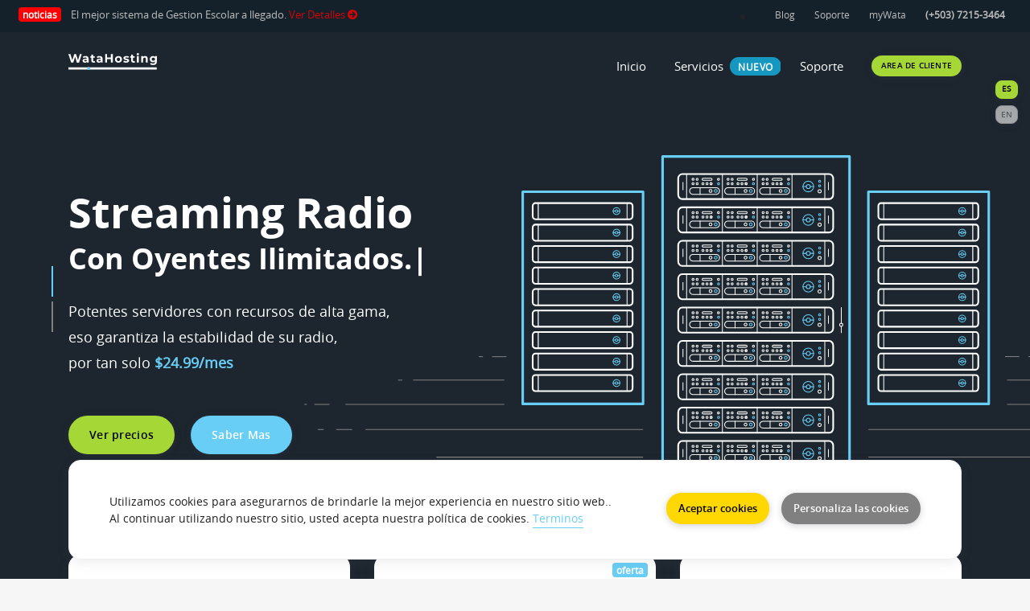

--- FILE ---
content_type: text/html
request_url: https://watahosting.com/
body_size: 4345
content:
<!DOCTYPE html>
<html lang="en">
  <head>
<script async src="https://pagead2.googlesyndication.com/pagead/js/adsbygoogle.js?client=ca-pub-4445734188142847"
     crossorigin="anonymous"></script>
    <meta charset="utf-8">
    <meta http-equiv="X-UA-Compatible" content="IE=edge">
    <meta name="viewport" content="width=device-width, initial-scale=1">
    <title>Wata Hosting - EduWata Sistema de Gestion Escolar</title>
    <meta name="description" content="WataHosting, Servidores Streaming para Radio y TV en linea, EduWata Sistema de Gestion Escolar">
    <link href="img/favicon.ico" rel="shortcut icon">
    <!-- Fonts -->
    <link href="fonts/cloudicon/cloudicon.css" rel="stylesheet" media="none" onload="if(media!='all')media='all'">
    <link href="fonts/fontawesome/css/all.css" rel="stylesheet" media="none" onload="if(media!='all')media='all'">
    <link href="fonts/opensans/opensans.css" rel="stylesheet" media="none" onload="if(media!='all')media='all'">
    <!-- CSS styles -->
    <link href="css/bootstrap.min.css" rel="stylesheet">
    <link href="css/owl.carousel.min.css" rel="stylesheet" media="none" onload="if(media!='all')media='all'">
    <link href="css/swiper.min.css" rel="stylesheet" media="none" onload="if(media!='all')media='all'">
    <link href="css/animate.min.css" rel="stylesheet" media="none" onload="if(media!='all')media='all'">
    <link href="css/style.min.css" rel="stylesheet">
    <!-- Custom color styles -->
	<link href="css/colors/blue.css" rel="stylesheet" title="blue" media="none" onload="if(media!='all')media='all'"/>
    <!-- CSS styles -->
    <link href="css/custom.css" rel="stylesheet">
	<!-- Global site tag (gtag.js) - Google Analytics -->
<script async src="https://www.googletagmanager.com/gtag/js?id=UA-62232040-1"></script>
<script>
  window.dataLayer = window.dataLayer || [];
  function gtag(){dataLayer.push(arguments);}
  gtag('js', new Date());

  gtag('config', 'UA-62232040-1');
</script>
  </head>
  <body>
  <!-- Load Facebook SDK for JavaScript -->
      <div id="fb-root"></div>
      <script>
        window.fbAsyncInit = function() {
          FB.init({
            xfbml            : true,
            version          : 'v7.0'
          });
        };

        (function(d, s, id) {
        var js, fjs = d.getElementsByTagName(s)[0];
        if (d.getElementById(id)) return;
        js = d.createElement(s); js.id = id;
        js.src = 'https://connect.facebook.net/es_LA/sdk/xfbml.customerchat.js';
        fjs.parentNode.insertBefore(js, fjs);
      }(document, 'script', 'facebook-jssdk'));</script>

      <!-- Your Chat Plugin code -->
      <div class="fb-customerchat"
        attribution=setup_tool
        page_id="548358161911699"
  logged_in_greeting="¡Hola! como podemos ayudarte?"
  logged_out_greeting="¡Hola! como podemos ayudarte?">
      </div>
  <!-- ***** LOADING PAGE ****** -->
  <div id="spinner-area">
    <div class="spinner">
      <div class="double-bounce1"></div>
      <div class="double-bounce2"></div>
      <div class="spinner-txt">WataHosting</div>
    </div>
  </div>
  <!-- ***** UPLOADED MENU FROM HEADER.HTML ***** -->
  <header id="header"> </header>
  <!-- ***** SLIDER ***** -->
  <section id="owl-demo" class="owl-carousel owl-theme owl-loaded owl-drag scrollme">
    <div class="full h-100 sec-bg6">
      <div class="vc-parent">
        <div class="vc-child">
          <div class="top-banner">
            <div class="container animateme" data-when="exit" data-from="0" data-to="0.75" data-opacity="0" data-translatey="-100">
              <img class="svg custom-element-right" src="patterns/rack.svg" alt="Dedicated Server">
              <div class="heading">Streaming Radio <div class="animatype">Con <span id="typed3"></span></div></div>
              <h3 class="subheading">Potentes servidores con recursos de alta gama, <br>eso garantiza la estabilidad de su radio, <br>por tan solo <b class="c-pink">$24.99/mes</b><br>
              </h3>
              <a href="streaming-para-radio" class="btn btn-default-yellow-fill mr-3">Ver precios</a>
              <a href="streaming-para-radio" class="btn btn-default-pink-fill">Saber Mas</a>
            </div>
          </div>
        </div>
      </div>
    </div>
    <div class="full h-100 sec-bg6">
      <div class="vc-parent">
        <div class="vc-child">
          <div class="top-banner">
            <div class="container animateme" data-when="exit" data-from="0" data-to="0.75" data-opacity="0" data-translatey="-100">
              <img class="svg custom-element-right" src="patterns/cloudvps.svg" alt="Cloud VPS Server">
              <h1 class="heading">EduWata <br>Server</h1>
              <h3 class="subheading">
                <i class="c-pink feat fas fa-check-circle mr-2"></i> Panel Escolar de Alto Redimiento<br>
                <i class="c-pink feat fas fa-check-circle mr-2"></i> Moderno, Facil de usar<br>
                <i class="c-pink feat fas fa-check-circle mr-2"></i> y Desde cualquier dispositivo
              </h3>
              <a href="eduwata" class="btn btn-default-yellow-fill mr-3">Ver precios</a>
              <a href="eduwata" class="btn btn-default-pink-fill">Saber Mas</a>
            </div>
          </div>
        </div>
      </div>
    </div>
  </section>
  <!-- ***** PRICING TABLES ***** -->
  <section class="pricing special sec-up-slider">
    <div class="container">
      <div class="row">
        <div class="col-sm-12 col-md-4 col-lg-4">
          <div class="wrapper first text-left">
            <div class="top-content">
              <img class="svg mb-3" src="fonts/svg/cloudfiber.svg" alt="">
              <div class="title">Creacion Sitio Web</div>
              <div class="fromer">Desde:</div>
              <div class="price"><sup>$</sup>8.33 <span class="period">/mes</span></div>
              <a href="hosting" class="btn btn-default-yellow-fill">Ver planes</a>
            </div>
            <ul class="list-info">
              <li><i class="icon-drives"></i> <span class="c-purple">Disco</span><br> <span>50GB SSD</span></li>
              <li><i class="icon-speed"></i> <span class="c-purple">Datos</span><br> <span>Ilimitado</span></li>
              <li><i class="icon-emailopen"></i> <span class="c-purple">Correos</span><br> <span>10 Emails</span></li>
              <li><i class="icon-domains"></i> <span class="c-purple">Dominio</span><br> <span>GRATIS</span></li>
            </ul>
          </div>
        </div>
        <div class="col-sm-12 col-md-4 col-lg-4">
          <div class="wrapper text-left">
            <div class="plans badge feat bg-pink">oferta</div>
            <div class="top-content">
              <img class="svg mb-3" src="fonts/svg/dedicated.svg" alt="">
              <div class="title">Pack Geko Radio</div>
              <div class="fromer">obtener anualmente (20% de descuento)</div>
              <div class="price"><sup>$</sup>25.00 <span class="period">/mes</span></div>
              <a href="configurator" class="btn btn-default-yellow-fill">Configurar</a>
            </div>
            <ul class="list-info bg-purple">
              <li><i class="icon-cpu"></i> <span class="c-pink">CPU</span><br> <span>4x 3.20Ghz 2 Cores</span></li>
              <li><i class="icon-ram"></i> <span class="c-pink">RAM</span><br> <span>16GB (up to 32GB)</span></li>
              <li><i class="icon-drivessd"></i> <span class="c-pink">DRIVES</span><br> <span>2 x 1TB SATA 3.5</span></li>
              <li><i class="icon-git"></i> <span class="c-pink">UPLINK</span><br> <span>1Gbps - 20TB</span></li>
            </ul>
          </div>
        </div>
        <div class="col-sm-12 col-md-4 col-lg-4">
          <div class="wrapper third text-left">
            <div class="top-content">
              <img class="svg mb-3" src="fonts/svg/vps.svg" alt="">
              <div class="title">Admin Redes Sociales</div>
              <div class="fromer">Desde:</div>
              <div class="price"><sup>$</sup>99.99 <span class="period">/mes</span></div>
              <a href="vps" class="btn btn-default-yellow-fill">Ver planes</a>
            </div>
            <ul class="list-info">
              <li><i class="icon-cpu"></i> <span class="c-purple">CPU</span><br> <span>2 Cores</span></li>
              <li><i class="icon-ram"></i> <span class="c-purple">RAM</span><br> <span>2GB Memory</span></li>
              <li><i class="icon-drives"></i> <span class="c-purple">DISK</span><br> <span>20GB SSD Space</span></li>
              <li><i class="icon-speed"></i> <span class="c-purple">DATA</span><br> <span>1TB Bandwidth</span></li>
            </ul>
          </div>
        </div>
      </div>
    </div>
  </section>
  <!-- ***** LOAD BALANCING ***** -->
  <section class="balancing sec-normal bg-white pb-80">
    <div class="h-services">
      <div class="container">
        <div class="randomline">
          <div class="bigline"></div>
          <div class="smallline"></div>
        </div>
        <div class="row">
          <div class="col-md-12 text-left">
            <h2 class="section-heading">Proteccion en tu Servidores STREAMING</h2>
            <p class="section-subheading">Sin el mejor equipo, no se puede dar lo MEJOR para tu negocio.</p>
          </div>
          <div class="col-md-12">
            <div class="wrap-service load">
              <div class="wow animated fadeInUp fast">
                <img class="svg mt-50 w-100" src="patterns/balancing.svg" alt="Load Balancing">
              </div>
              <div class="row text-info">
                <div class="col-md-4 pb-2 pt-5"><b class="c-purple">[1] Usuarios</b> <br>
                  <span class="info">Tus usuarios se conecta de diversidad de equipos hacia nuestros servidores.</span>
                </div>
                <div class="col-md-4 pb-2 pt-5"><b class="c-purple">[2] Anti-DDOS</b> <br>
                  <span class="info">Nuestro firewall detecta trafico sospechoso y lo desvia a otro servidor</span>
                </div>
                <div class="col-md-4 pb-2 pt-5"><b class="c-purple">[3] Servicio en Linea</b> <br>
                  <span class="info">Lo cual ese trafico sospechoso nunca llega hasta tu puerto.</span>
                </div>
              </div>
            </div>
          </div>
        </div>
      </div>
    </div>
  </section>
  <!-- ***** FEATURES ***** -->
  <section class="services sec-normal motpath sec-bg4">
    <div class="container">
      <div class="service-wrap">
        <div class="row">
          <div class="col-sm-12 text-left">
            <h2 class="section-heading">Porque elegir Wata Hosting?</h2>
            <p class="section-subheading">Adicional de nuestros fabulosos servicios nos caracterizamos en dar lo mejor como lo hemos hecho desde el principio.</p>
          </div>
          <div class="col-sm-12 col-md-4 wow animated fadeInUp fast">
            <div class="service-section">
              <div class="plans badge feat bg-pink">Premium</div>
              <img class="svg" src="fonts/svg/helpdesk.svg" alt="">
              <div class="title">Soporte 24x7x365</div>
              <p class="subtitle">
                Soporte a toda hora, por medio de nuestros canales, si escuchaste bien 24 horas!
              </p>
              <a href="" class="btn btn-default-yellow-fill">Leer mas</a>
            </div>
          </div>
          <div class="col-sm-12 col-md-4 wow animated fadeInUp">
            <div class="service-section">
              <div class="plans badge feat bg-pink">Control Panel</div>
              <img class="svg" src="fonts/svg/window.svg" alt="">
              <div class="title">Sistemas de gestion avanzados</div>
              <p class="subtitle">
                Creamos todos nuestros sistemas por lo cual tenemos todo el control!
              </p>
              <a href="" class="btn btn-default-yellow-fill">Leer mas</a>
            </div>
          </div>
          <div class="col-sm-12 col-md-4 wow animated fadeInUp fast">
            <div class="service-section">
              <img class="svg" src="fonts/svg/cloudmanaged.svg" alt="">
              <div class="title">Streaming</div>
              <p class="subtitle">
                Con anchos de banda de 1Gbps no lo terminaras de llenar de audiencia
              </p>
              <a href="" class="btn btn-default-yellow-fill">Leer mas</a>
            </div>
          </div>
        </div>
      </div>
    </div>
  </section>
  <!-- ***** MAP ***** -->
  <section class="services maping sec-normal sec-grad-grey-to-grey">
    <div class="container">
      <div class="service-wrap">
        <div class="row">
          <div class="col-sm-12 text-left">
            <h2 class="section-heading text-white">Nuestros centros de datos estan ubicados en 4 regiones</h2>
            <p class="section-subheading"><span class="golink">Estrategicamente</span> tenemos repartidos, nuestros  <span class="c-pink">SERVIDORES</span> por todo el mundo</p>
          </div>
          <div class="col-md-12 pt-5 scrollme">
            <img data-src="patterns/map.svg" class="lazyload w-10 animateme" alt="Load Balancing" data-when="view" data-from="2" data-to="0" data-opacity="0">
            <span data-toggle="popover" data-container="body" data-trigger="hover" data-placement="top" title="" class="datacenters montreal" data-original-title="Canada" data-content="Gama Servidores Hosting y Streaming."></span>
            <span data-toggle="popover" data-container="body" data-trigger="hover" data-placement="top" title="" class="datacenters losangeles" data-original-title="Los Angeles" data-content="Gama Servidores Hosting."></span>
            <span data-toggle="popover" data-container="body" data-trigger="hover" data-placement="top" title="" class="datacenters francia" data-original-title="Francia" data-content="CDN Europa, Servidores Hosting y Streaming."></span>
            <span data-toggle="popover" data-container="body" data-trigger="hover" data-placement="top" title="" class="datacenters elsalvador" data-original-title="El Salvador" data-content="Centro de Datos, Oficinas Corporativas."></span>
          </div>
        </div>
      </div>
    </div>
  </section>
  <!-- ***** CASE STUDY ***** -->
  <section class="casestudy">
    <div class="container">
      <div class="sec-main sec-up bg-pink mb-0">
        <img data-src="img/casestudy.png" class="lazyload" alt="Case Study">
        <div class="plans badge feat bg-purple">case study</div>
        <div class="row">
          <div class="col-sm-12 col-md-12 col-lg-9">
            <div class="slider-container slider-filter">
              <div class="slider-wrap">
                <div class="swiper-container main-slider" data-autoplay="4000" data-touch="1" data-mouse="0" data-slides-per-view="responsive" data-loop="1" data-speed="1200" data-mode="horizontal" data-xs-slides="1" data-sm-slides="1" data-md-slides="1" data-lg-slides="1">
                  <div class="swiper-wrapper">
                    <div class="swiper-slide">
                      <h3 class="author">Everth Group</h3>
                      <div class="content-info">
                        <p>Sed ut perspiciatis unde omnis iste natus error sit voluptatem accusantium doloremque laudantium, totamer rem aperiam, eaque ipsa quae ab illo inventore veritatis et quasi.</p>
                        <em> Michael Jones - Executive Director</em>
                      </div>
                      <a href="casestudy/casestudy-everthgroup.pdf" class="btn btn-default-yellow-fill mb-2">Case Study Download</a>
                    </div>
                    <div class="swiper-slide">
                      <h3 class="author">Growtop Company</h3>
                      <div class="content-info">
                        <p>Sed ut perspiciatis unde omnis iste natus error sit voluptatem accusantium doloremque laudantium, totamer rem aperiam, eaque ipsa quae ab illo inventore.</p>
                        <em> Matt Radford - President &amp; Managing Director</em>
                      </div>
                      <a href="casestudy/casestudy-growtop.pdf" class="btn btn-default-yellow-fill mb-2">Case Study Download</a>
                    </div>
                  </div>
                  <div class="pagination vertical-mode pagination-index"></div>
                </div>
              </div>
            </div>
          </div>
        </div>
      </div>
    </div>
  </section>
  <!-- ***** HELP ***** -->
  <section class="services help pt-4 pb-80">
    <div class="container">
      <div class="service-wrap">
        <div class="row">
          <div class="col-sm-12 col-md-6 col-lg-4">
            <div class="help-container">
              <a href="javascript:void(Tawk_API.toggle())" class="help-item">
                <div class="img">
                  <img class="svg ico" src="fonts/svg/livechat.svg" height="65" alt="">
                </div>
                <div class="inform">
                  <div class="title">Live Chat</div>
                  <div class="description">Soporte por WhatsApp valido 24 horas.</div>
                </div>
              </a>
            </div>
          </div>
          <div class="col-sm-12 col-md-6 col-lg-4">
            <div class="help-container">
              <a href="contact.html" class="help-item">
                <div class="img">
                  <img class="svg ico" src="fonts/svg/emailopen.svg" height="65" alt="">
                </div>
                <div class="inform">
                  <div class="title">Send Ticket</div>
                  <div class="description">Dudas, sugerencias, escribenos.</div>
                </div>
              </a>
            </div>
          </div>
          <div class="col-sm-12 col-md-6 col-lg-4">
            <div class="help-container">
              <a href="knowledgebase.html" class="help-item">
                <div class="img">
                  <img class="svg ico" src="fonts/svg/book.svg" height="65" alt="">
                </div>
                <div class="inform">
                  <div class="title">Knowledge base</div>
                  <div class="description">Area de ayuda y tutoriales.</div>
                </div>
              </a>
            </div>
          </div>
        </div>
      </div>
    </div>
  </section>
<!-- ***** UPLOADED FOOTER FROM FOOTER.HTML ***** -->
<footer id="footer"> </footer>
<!-- ***** BUTTON GO TOP ***** -->
<a href="#0" class="cd-top"> <i class="fas fa-angle-up"></i> </a>
<!-- Javascript -->
<script src="js/jquery.min.js"></script>
<script src="js/typed.js"></script>
<script defer src="js/popper.min.js"></script>
<script defer src="js/bootstrap.min.js"></script>
<script defer src="js/jquery.countdown.js"></script>
<script defer src="js/jquery.magnific-popup.min.js"></script>
<script defer src="js/slick.min.js"></script>
<script defer src="js/owl.carousel.min.js"></script>
<script defer src="js/isotope.min.js"></script>
<script defer src="js/jquery.scrollme.min.js"></script>
<script defer src="js/swiper.min.js"></script>
<script async src="js/lazysizes.min.js"></script>
<script src="js/wow.min.js"></script>
<script>new WOW().init();</script>
<script defer src="js/scripts.js"></script>
<script>
var typed3 = new Typed('#typed3', {
strings: ["Oyentes Ilimitados.", "AutoDJ y 24/7.", "App Android."],
typeSpeed: 50,
backSpeed: 20,
smartBackspace: true,
loop: true
});
</script>
</body>
</html>

--- FILE ---
content_type: text/html
request_url: https://watahosting.com/header.html
body_size: 2447
content:
<!-- ***** NEWS ***** -->
<div class="sec-bg3 p-2 pr-3 infonews">
  <div class="container-fluid">
    <div class="row">
      <div class="col-md-6 news">
        <h6 class="m-0">
          <div class="badge feat bg-red mr-2 left">noticias</div>
          <small class="text-light">El mejor sistema de Gestion Escolar a llegado. <a class="c-red opa-8" href="eduwata">Ver Detalles <i class="fas fa-arrow-circle-right"></i></a></small>
        </h6>
      </div>
      <div class="col-md-6 link">
        <li class="infonews-nav float-right">
          <a href="blog">Blog</a>
          <a href="contact">Soporte</span></a>
          <a href="login">myWata</a>
          <a href="#"><b>(+503) 7215-3464</b></a>
        </li>
      </div>
    </div>
  </div>
</div>
<!-- ***** NAV MENU ****** -->
<div class="menu-wrap">
  <div class="nav-menu">
    <div class="container">
      <div class="row">
        <div class="col-2 col-md-2">
          <a href="index">
            <img class="svg logo-menu" src="img/logo.svg" alt="logo Wata">
          </a>
        </div>
        <nav id="menu" class="col-10 col-md-10">
          <div class="navigation float-right">
            <button class="menu-toggle">
            <span class="icon"></span>
            <span class="icon"></span>
            <span class="icon"></span>
            </button>
            <ul class="main-menu nav navbar-nav navbar-right">
              <li class="menu-item menu-item-has-children">
                <a class="menu-item" href="index" data-i18n="[html]header.home"></a>
              </li>
              <li class="menu-item menu-item-has-children">
                <a class="m-0 pr-1 v-stroke" href="#" data-i18n="[html]header.services"> </a>
                <div class="badge badge-pill bg-purple mr-4 wow animated shake delay-1s">NUEVO</div>
                <div class="sub-menu menu-large">
                  <div class="service-list">
                    <div class="service">
                      <img class="svg" src="fonts/svg/graduation.svg" alt="EduWata">
                      <div class="media-body">
                        <a class="menu-item" href="eduwata" data-i18n="[html]submenu.eduwata"> </a>
                        <div class="menu badge feat bg-pink">NUEVO</div>
                        <p>Sistema de Gestion Escolar</p>
                      </div>
                    </div>
                    <div class="service">
                      <img class="svg" src="fonts/svg/audio.svg" alt="Streaming Radio">
                      <div class="media-body">
                        <a class="menu-item" href="streaming-para-radio" data-i18n="[html]submenu.streaming"> </a>
                        <p>Streaming para Radio en Linea</p>
                      </div>
                    </div>
                    <div class="service">
                      <img class="svg" src="fonts/svg/code.svg" alt="Paginas Web">
                      <div class="media-body">
                        <a class="menu-item" href="streaming-para-radio" data-i18n="[html]submenu.website"> </a>
                        <p>Paginas Web Profesionales</p>
                      </div>
                    </div>
                    <div class="service">
                      <img class="svg" src="fonts/svg/android.svg" alt="App Mobiles">
                      <div class="media-body">
                        <a class="menu-item" href="streaming-para-radio" data-i18n="[html]submenu.apps"> </a>
                        <p>Apps y Proyectos Moviles</p>
                      </div>
                    </div>
                  </div>
                </div>
              </li>
              <li class="menu-item menu-item-has-children menu-last">
                <a class="v-stroke" href="#" data-i18n="[html]header.support"></a>
                <div class="sub-menu megamenu">
                  <div class="container">
                    <div class="row">
                      <div class="service-list col-md-9">
                        <div class="row">
                          <div class="col-4 service">
                            <div class="media-left">
                              <img class="svg" src="fonts/svg/bookmark.svg" alt="Knowledgebase">
                            </div>
                            <div class="media-body">
                              <a class="menu-item" href="knowledgebase-list" data-i18n="[html]submenu.knowlist"> </a>
                              <p>Listado de articulos de ayuda</p>
                            </div>
                          </div>
                          <div class="col-4 service">
                            <div class="media-left">
                              <img class="svg" src="fonts/svg/book.svg" alt="Knowledgebase">
                            </div>
                            <div class="media-body">
                              <a class="menu-item" href="knowledgebase-article" data-i18n="[html]submenu.knowarticle"> </a>
                              <p>Categoria de articulos de ayuda</p>
                            </div>
                          </div>
                          <div class="col-4 service">
                            <div class="media-left">
                              <img class="svg" src="fonts/svg/emailopen.svg" alt="Knowledgebase">
                            </div>
                            <div class="media-body">
                              <a class="menu-item" href="contact" data-i18n="[html]submenu.contact"> </a>
                              <p>Escribenos, nos gusta saber de ti</p>
                            </div>
                          </div>
                          <div class="col-4 service">
                            <div class="media-left">
                              <img class="svg" src="fonts/svg/compare.svg" alt="Knowledgebase">
                            </div>
                            <div class="media-body">
                              <a class="menu-item" href="legal" data-i18n="[html]submenu.legal"> </a>
                              <div class="badge inside bg-grey ml-1">IMPORTANTE</div>
                              <p>Terminos de uso para nuestros productos</p>
                            </div>
                          </div>
                          <div class="col-4 service">
                            <div class="media-left">
                              <img class="svg" src="fonts/svg/blog.svg" alt="Knowledgebase">
                            </div>
                            <div class="media-body">
                              <div>
                                <a class="menu-item" href="blog" data-i18n="[html]submenu.blog"> </a>
                                <div class="badge inside bg-pink ml-1">NUEVO</div>
                              </div>
                              <p>Seccion de nuestros Blogs</p>
                            </div>
                          </div>
                          <div class="col-4 service">
                            <div class="media-left">
                              <img class="svg" src="fonts/svg/question.svg" alt="Knowledgebase">
                            </div>
                            <div class="media-body">
                              <a class="menu-item" href="faq" data-i18n="[html]submenu.faq"> </a>
                              <p>Todas las Preguntas Frecuentes</p>
                            </div>
                          </div>
                        </div>
                      </div>
                      <div class="start-offer col-md-3">
                        <div class="inner">
                          <div class="title mb-2">Soporte Exclusivo</div>
                          <div class="inner-content"><span>WhatsApp:</span> <b>+503 7215-3464</b> Lourdes, La Libertad, El Salvador</div>
                          <a href="contact" class="btn btn-default-yellow-fill mt-4">Contactanos</a>
                        </div>
                      </div>
                    </div>
                  </div>
                </div>
              </li>
              <li class="menu-item">
                <a class="pr-0 mr-0" href="login"> <div class="btn btn-default-yellow-fill question" data-i18n="[html]header.login"><i class="fas fa-lock pr-1"></i> </div></a>
              </li>
            </ul>
          </div>
        </nav>
      </div>
    </div>
  </div>
</div>
<!-- ***** NAV MENU MOBILE ****** -->
<div class="menu-wrap mobile">
  <div class="container">
    <div class="row">
      <div class="col-6">
        <a href="index"><img class="svg logo-menu" src="img/logo.svg" alt="logo Wata"></a>
      </div>
      <div class="col-6">
        <nav class="nav-menu">
          <button id="nav-toggle" class="menu-toggle">
            <span class="icon"></span>
            <span class="icon"></span>
            <span class="icon"></span>
          </button>
          <div class="main-menu">
            <div class="menu-item">
              <a href="#" data-toggle="dropdown">Inicio</a>
              <div class="dropdown-menu">
                <a class="dropdown-item menu-item" href="index">Inicio</a>
              </div>
            </div>
            <div class="menu-item">
              <a href="#" data-toggle="dropdown">Servicios <div class="badge badge-pill bg-purple">NUEVO</div></a>
              <div class="dropdown-menu">
                <a class="dropdown-item menu-item" href="eduwata">EduWata <div class="badge inside bg-pink ml-2">NUEVO</div></a>
				<a class="dropdown-item menu-item" href="streaming-para-radio">Streaming para Radio</a>
                <a class="dropdown-item menu-item" href="streaming-para-radio">Paginas Web</a>
                <a class="dropdown-item menu-item" href="streaming-para-radio">Apps Moviles</a>
              </div>
            </div>
            <div class="menu-item">
              <a href="#" data-toggle="dropdown">Paginas</a>
              <div class="dropdown-menu">
                <a class="dropdown-item menu-item" href="emailsecurity">Email Security</a>
                <a class="dropdown-item menu-item" href="ssl">SSL Certificates</a>
                <a class="dropdown-item menu-item" href="mail">Enterprise Email</a>
                <a class="dropdown-item menu-item" href="magento">Magento Pro</a>
                <a class="dropdown-item menu-item" href="gsuite"> Suite - Google</a>
                <a class="dropdown-item menu-item" href="iptv">IPTV System</a>
                <a class="dropdown-item menu-item" href="ddos">DDoS Protection</a>
                <a class="dropdown-item menu-item" href="datacenter">Datacenter <div class="badge inside bg-grey ml-2">TOP</div></a>
                <a class="dropdown-item menu-item" href="about">bout Us</a>
                <a class="dropdown-item menu-item" href="database">Database-as-a-Service</a>
                <a class="dropdown-item menu-item" href="elements">Elements</a>
                <a class="dropdown-item menu-item" href="voip">Virtual Numbers</a>
                <a class="dropdown-item menu-item" href="voice">Voice Server <div class="badge inside bg-pink ml-2">NEW</div></a>
                <a class="dropdown-item menu-item" href="payments">Payment Methods <div class="badge inside bg-pink ml-2">NEW</div></a>
                <a class="dropdown-item menu-item" href="configurator">Configurator <div class="badge inside bg-grey ml-2">HOT</div></a>
                <a class="dropdown-item menu-item" href="cart">Cart</a>
                <a class="dropdown-item menu-item" href="checkout">Checkout</a>
                <a class="dropdown-item menu-item" href="soon">Coming Soon</a>
                <a class="dropdown-item menu-item" href="promos">Promotions</a>
                <a class="dropdown-item menu-item" href="blackfriday">Blackfriday <div class="badge inside bg-pink ml-2">HOT</div></a>
              </div>
            </div>
            <div class="menu-item">
              <a href="#" data-toggle="dropdown">Caracteristicas</a>
              <div class="dropdown-menu">
                <a class="dropdown-item menu-item" href="http://inebur.com/whmcs/?systpl=antler" target="_blank">WHMCS Template <div class="badge inside bg-pink">HOT</div></a>
                <a class="dropdown-item menu-item" href="http://inebur.com/whmcs/cart.php?gid=2?systpl=antler" target="_blank">Order Form Template <div class="badge inside bg-grey">TOP</div></a>
                <a class="dropdown-item menu-item" href="http://inebur.com/antler/email/" target="_blank">HMCS Email Template <div class="badge inside bg-grey">TOP</div></a>
                <a class="dropdown-item menu-item" href="http://inebur.com/antler/newsletter/" target="_blank">WHMCS Newsletter Template <div class="badge inside bg-grey">TOP</div></a>
                <a class="dropdown-item menu-item" href="pricing">Pricing Options</a>
                <a class="dropdown-item menu-item" href="sliders">Content Sliders</a>
                <a class="dropdown-item menu-item" href="configurator">Configurator</a>
                <a class="dropdown-item menu-item" href="404">404 Error</a>
                <a class="dropdown-item menu-item" href="login">Register</a>
                <a class="dropdown-item menu-item" href="login">Client Area</a>
                <a class="dropdown-item menu-item" href="elements">Elements</a>
                <a class="dropdown-item menu-item" href="sections">Sections</a>
              </div>
            </div>
            <div class="menu-item menu-last">
              <a href="#" data-toggle="dropdown">Soporte</a>
              <div class="dropdown-menu">
                <a class="dropdown-item menu-item" href="knowledgebase-list">Knowlege List</a>
                <a class="dropdown-item menu-item" href="knowledgebase-article">Knowlege Article</a>
                <a class="dropdown-item menu-item" href="contact">Contactanos!</a>
                <a class="dropdown-item menu-item" href="legal">Legal</a>
                <a class="dropdown-item menu-item" href="blog">Blog</a>
                <a class="dropdown-item menu-item" href="faq">Faq</a>
              </div>
            </div>
            <div class="float-left w-100 mt-3">
              <p class="c-grey"> <small>WhatsApp: (+503) 7215-3464</small> </p>
              <p class="c-grey"><small>Correo: soporte@watahosting.com</small> </p>
            </div>
            <div>
              <a href="https://wa.me/50372153464/?text=Hola,%20Escribo%20desde%20la%20WEB%20de%20WataHosting"><div class="btn btn-default-yellow-fill mt-3">WHATSAPP SOPORTE</div></a>
            </div>
          </div>
        </nav>
      </div>
    </div>
  </div>
</div>
<!-- ***** TRANSLATION ****** -->
<section id="drop-lng" class="btn-group btn-group-toggle toplang" data-toggle="buttons">
  <label data-lng="es-ES" class="btn btn-secondary mb-2">
    <input type="radio" name="options" id="option1" checked> ES
  </label>
  <label data-lng="en-US" class="btn btn-secondary">
    <input type="radio" name="options" id="option2"> EN
  </label>
</section>
<!-- Javascript -->
<script defer src="js/scripts.min.js"></script>
<script>
$("#nav-toggle").click(function(){
$(".menu-wrap.mobile, .menu-toggle").toggleClass("active");
});
</script>

--- FILE ---
content_type: text/html
request_url: https://watahosting.com/footer.html
body_size: 1074
content:
    <!--
    *******************
    FOOTER
    *******************
    -->
    <link href="css/gdpr-cookie.css" rel="stylesheet">
    <footer class="footer">
      <img class="logo-bg logo-footer" src="img/symbol.svg" alt="logo">
      <div class="container">
        <div class="footer-top">
          <div class="row">
            <div class="col-sm-6 col-md-3">
              <div class="heading">Servicios</div>
              <ul class="footer-menu">
                <li class="menu-item"><a href="eduwata">EduWata</a></li>
                <li class="menu-item"><a href="dedicated">Dedicated Server</a></li>
                <li class="menu-item"><a href="vps">Cloud Virtual (VPS)</a></li>
                <li class="menu-item"><a href="domains">Domain Names</a></li>
              </ul>
            </div>
            <div class="col-sm-6 col-md-3">
              <div class="heading">Soporte</div>
              <ul class="footer-menu">
                <li class="menu-item"><a href="login">myWata</a></li>
                <li class="menu-item"><a href="knowledgebase-list">Base de conocimientos</a></li>
                <li class="menu-item"><a href="contact">Contactanos</a></li>
                <li class="menu-item"><a href="faq">Preguntas frecuentes</a></li>
              </ul>
            </div>
            <div class="col-sm-6 col-md-3">
              <div class="heading">Company</div>
              <ul class="footer-menu">
                <li class="menu-item"><a href="about">Sobre nosotros</a> </li>
                <li class="menu-item"><a href="elements">Caracteristicas</a></li>
                <li class="menu-item"><a href="blog">Blog</a></li>
                <li class="menu-item"><a href="legal">Legal</a></li>
              </ul>
            </div>
            <div class="col-sm-6 col-md-3">
              <a><img class="svg logo-footer" src="img/logo.svg" alt="logo"></a>
              <div class="copyrigh">©2020 WataHosting</div>
              <div class="soc-icons">
                <a href=""><i class="fab fa-facebook-f"></i></a>
                <a href=""><i class="fab fa-google-plus-g"></i></a>
                <a href=""><i class="fab fa-twitter"></i></a>
                <a href=""><i class="fab fa-linkedin-in"></i></a>
              </div>
            </div>
          </div>
        </div>
      </div>
      <div class="subcribe news">
        <div class="container">
          <div class="row">
            <form action="#" class="w-100">
              <div class="col-md-6 offset-md-3">
                <div class="general-input">
                  <input type="email" name="email" placeholder="Ingrese su direccion de correo electronico" class="fill-input">
                  <input type="submit" value="SUBSCRIBETE" class="btn btn-default-yellow-fill">
                </div>
              </div>
              <div class="col-md-6 offset-md-3 text-center pt-4">
                <p>Suscríbase a nuestro boletín para recibir noticias y actualizaciones</p>
              </div>
            </form>
          </div>
        </div>
      </div>
      <div class="footer-bottom">
        <div class="container">
          <div class="row">
            <div class="col-lg-6">
              <ul class="footer-menu">
                <li id="drop-lng" class="btn-group btn-group-toggle" data-toggle="buttons">
                  <label data-lng="es-ES" class="btn btn-secondary">
                    <input type="radio" name="options" id="option1" checked> ES
                  </label>
                  <label data-lng="en-US" class="btn btn-secondary">
                    <input type="radio" name="options" id="option2"> EN
                  </label>
                </li>
                <li class="menu-item by c-grey">Diseño hecho con ♥ por
                  <a href="https://watahosting.com/" target="_blank">WataHosting</a>
                </li>
              </ul>
            </div>
            <div class="col-lg-6">
              <ul class="payment-list">
                <li><p>Pagos que aceptamos</p></li>
                <li><i class="fab fa-cc-paypal"></i></li>
                <li><i class="fab fa-cc-visa"></i></li>
                <li><i class="fab fa-cc-mastercard"></i></li>
                <li><i class="fab fa-cc-apple-pay"></i></li>
                <li><i class="fab fa-cc-discover"></i></li>
                <li><i class="fab fa-cc-amazon-pay"></i></li>
              </ul>
            </div>
          </div>
        </div>
      </div>
    </footer>
    <script src="js/scripts.min.js"></script>
    <script src="js/gdpr-cookie.js"></script>
    <script>
    $.gdprcookie.init({});
    $(document.body)
    .on("gdpr:show", function() {
    console.log("Cookie dialog is shown");
    })
    .on("gdpr:accept", function() {
    var preferences = $.gdprcookie.preference();
    console.log("Preferences saved:", preferences);
    })
    .on("gdpr:advanced", function() {
    console.log("Advanced button was pressed");
    });
    if ($.gdprcookie.preference("marketing") === true) {
    console.log("This should run because marketing is accepted.");
    }
    </script>

--- FILE ---
content_type: text/html; charset=utf-8
request_url: https://www.google.com/recaptcha/api2/aframe
body_size: 268
content:
<!DOCTYPE HTML><html><head><meta http-equiv="content-type" content="text/html; charset=UTF-8"></head><body><script nonce="lZ9_B4Y4osm-TVsq9MyNrQ">/** Anti-fraud and anti-abuse applications only. See google.com/recaptcha */ try{var clients={'sodar':'https://pagead2.googlesyndication.com/pagead/sodar?'};window.addEventListener("message",function(a){try{if(a.source===window.parent){var b=JSON.parse(a.data);var c=clients[b['id']];if(c){var d=document.createElement('img');d.src=c+b['params']+'&rc='+(localStorage.getItem("rc::a")?sessionStorage.getItem("rc::b"):"");window.document.body.appendChild(d);sessionStorage.setItem("rc::e",parseInt(sessionStorage.getItem("rc::e")||0)+1);localStorage.setItem("rc::h",'1768450295533');}}}catch(b){}});window.parent.postMessage("_grecaptcha_ready", "*");}catch(b){}</script></body></html>

--- FILE ---
content_type: text/css
request_url: https://watahosting.com/css/style.min.css
body_size: 17336
content:
html{overflow-x:hidden}body{-webkit-font-smoothing:antialiased;-moz-osx-font-smoothing:grayscale;background-color:#f6f6f6;font-family:'Open Sans',sans-serif}.pb-80{padding-bottom:80px!important}.pb-100{padding-bottom:100px!important}.pt-35{padding-top:35px!important}.pt-80{padding-top:80px!important}.pt-150{padding-top:150px!important}.mt-50{margin-top:50px!important}.mt-80{margin-top:80px!important}.mt-120{margin-top:120px!important}.mb-80{margin-bottom:80px!important}.mb-100{margin-bottom:100px!important}.bg-yellow{background-color:#A5D836!important;color:#fff!important}.bg-pink{color:#fff!important}.bg-rgba5{background:rgba(0,0,0,.5)!important}.bg-rgba3{background:rgba(0,0,0,.3)!important}.bg-grey{background-color:grey!important;color:#fff!important}.bg-purple{color:#fff!important}.c-yellow{color:#A5D836!important}.c-grey-light{color:#aaa!important}.c-grey{color:grey!important}.c-black{color:#000!important}.ltgh{text-decoration:line-through}.golink{font-family:"Open Sans"!important;background-color:transparent;cursor:pointer!important;padding:2px 0;border:none;outline:0;font-weight:300}.golink:hover{cursor:pointer!important;border:transparent!important;text-decoration:none!important}.db{display:block!important}.tooltip{z-index:999}.b-radius15{border-radius:15px}.overlay{position:relative}.overlay:before{content:"";position:absolute;top:0;left:0;right:0;bottom:0;width:100%;height:100%;background-color:rgba(0,0,0,.7)}.overlay-video{position:relative}.overlay-video:before{content:"";position:absolute;top:0;left:0;right:0;bottom:0;width:100%;height:100%;z-index:0;background-color:rgba(0,0,0,.7)}.overlay-image-grad:before{content:"";position:absolute;top:0;left:0;right:0;bottom:0;width:100%;height:100%;opacity:.7;background:linear-gradient(240deg,#000 50%,#3f004a 100%)}.full{-webkit-background-size:cover;-moz-background-size:cover;-o-background-size:cover;background-size:cover;background-position:center;background-repeat:no-repeat}.exapath{background-image:url(../patterns/exapath.svg);background-repeat:repeat}.cpupath{background-image:url(../patterns/cpupath.svg);background-repeat:repeat}.motpath{background-image:url(../patterns/motpath.svg);background-repeat:repeat}.promopath{background-image:url(../patterns/promopath.svg);background-repeat:repeat}.exapath-w{background-image:url(../patterns/exapath-w.svg);background-repeat:repeat}.cpupath-w{background-image:url(../patterns/cpupath-w.svg);background-repeat:repeat}.motpath-w{background-image:url(../patterns/motpath-w.svg);background-repeat:repeat}.promo-w{background-image:url(../patterns/promo-w.svg);background-repeat:repeat}.item1{background-image:url(../img/topbanner01.jpg);background-repeat:no-repeat;background-position:top center;background-size:cover}.item2{background-image:url(../img/topbanner02.jpg);background-repeat:no-repeat;background-position:top center;background-size:cover}.item3{background-image:url(../img/topbanner03.jpg);background-repeat:no-repeat;background-position:top center;background-size:cover}.item4{background-image:url(../img/topbanner04.jpg);background-repeat:no-repeat;background-position:top center;background-size:cover}.item5{background-image:url(../img/topbanner05.jpg);background-repeat:no-repeat;background-position:top center;background-size:cover}.item6{background-image:url(../img/topbanner06.jpg);background-repeat:no-repeat;background-position:top center;background-size:cover}.item7{background-image:url(../img/topbanner07.jpg);background-repeat:no-repeat;background-position:top center;background-size:cover}.item8{background-image:url(../img/topbanner08.jpg);background-repeat:no-repeat;background-position:top center;background-size:cover}.item9{background-image:url(../img/topbanner09.jpg);background-repeat:no-repeat;background-position:top center;background-size:cover}.item10{background-image:url(../img/topbanner10.jpg);background-repeat:no-repeat;background-position:top center;background-size:cover}.item11{background-image:url(../img/topbanner11.jpg);background-repeat:no-repeat;background-position:top center;background-size:cover}.item12{background-image:url(../img/topbanner12.jpg);background-repeat:no-repeat;background-position:top center;background-size:cover}.item13{background-image:url(../img/topbanner13.jpg);background-repeat:no-repeat;background-position:top center;background-size:cover}.item14{background-image:url(../img/topbanner14.jpg);background-repeat:no-repeat;background-position:top center;background-size:cover}.item15{background-image:url(../img/topbanner15.jpg);background-repeat:no-repeat;background-position:top center;background-size:cover}.item16{background-image:url(../img/topbanner16.jpg);background-repeat:no-repeat;background-position:top center;background-size:cover}.img-gaming{min-height:100%;min-width:1024px;width:100%;height:auto;top:0;left:0;position:absolute}.vc-parent{position:relative;width:100%;height:100%;display:table}.vc-child{display:table-cell;vertical-align:middle}.popover{border-radius:10px!important;box-shadow:0 2px 8px 0 rgba(62,62,79,.23)}.popover .popover-header{padding:15px;color:#fff;border-top-left-radius:10px;border-top-right-radius:10px}.popover .popover-body{padding:15px;line-height:28px}.mfp-content{z-index:999999}.map{height:383px}.opa-4{opacity:.4}.opa-6{opacity:.6}.opa-8{opacity:.8}.sec-bx{box-shadow:none!important}::selection{color:#fff;text-shadow:none}.form-control{padding:10px 15px;outline:0;border-radius:10px;font-size:15px;font-family:"Open Sans";color:grey;box-shadow:none}.form-control:focus{border:0;outline:0;-webkit-box-shadow:none;box-shadow:none}select.form-contol{font-size:15px!important;font-family:"Open Sans"!important;border:0!important;outline:solid 1px #efefef!important}input:-webkit-autofill{background-color:#e6fff3!important;background-image:none!important;color:#000!important}.f-15{font-size:15px!important}.f-20{font-size:20px!important}.sec-main{box-shadow:0 5px 15px 0 rgba(110,110,110,.1);border-radius:15px;position:relative;padding:80px 80px}.sec-sec{box-shadow:0 5px 15px 0 rgba(110,110,110,.1);border-radius:15px;position:relative;padding:30px 30px}.sec-uping{margin-top:-435px;position:relative;z-index:1}.sec-up{margin:-80px 0 80px;position:relative;z-index:1}.sec-up-slider{margin:-120px 0 80px;position:relative;z-index:1}.sec-normal{padding:80px 0;position:relative;z-index:0}.sec-bg1{background-color:#fff}.sec-bg2{background-color:#efefef}.sec-bg3{background-color:#15212a}.sec-bg4{background-color:#A5D836}.sec-bg6{background-color:#1d262f}.sec-grad-yellow-to-grey-left{background:linear-gradient(90deg,#A5D836 70%,#d9dde4 10%)!important}.sec-grad-yellow-to-grey-right{background:linear-gradient(90deg,#d9dde4 70%,#A5D836 10%)!important}.sec-grad-yellow-to-white-right{background:linear-gradient(90deg,#fff 70%,#A5D836 10%)!important}.sec-grad-yellow-to-black-right{background:linear-gradient(90deg,#15212a 70%,#A5D836 10%)!important}.sec-grad-black-to-yellow-left{background:linear-gradient(90deg,#A5D836 30%,#15212a 0)!important}.sec-grad-grey-to-grey{background:linear-gradient(-60deg,#3a6173 0,#16222a 100%)!important}.total-grad{position:absolute;display:block;z-index:-1;top:0;right:0;bottom:0;left:0}.total-grad-inverse{position:absolute;display:block;z-index:-1;top:0;right:0;bottom:0;left:0}.total-grad-grey{background:linear-gradient(-60deg,#3a6173 0,#16222a 100%)!important;position:absolute;display:block;z-index:-1;top:0;right:0;bottom:0;left:0}.total-grad-grey-inverse{background:linear-gradient(240deg,#16222a 0,#3a6173 100%);position:absolute;display:block;z-index:-1;top:0;right:0;bottom:0;left:0}.total-grad-pink-blue-intense{position:absolute;display:block;z-index:-1;top:0;right:0;bottom:0;left:0}.section-heading{font-family:"Open Sans";font-size:32px;margin-top:0;margin-bottom:10px;text-transform:capitalize;position:relative;display:inline-block;color:#181b22;line-height:34px}.section-heading.light{color:#fff}.section-subheading{font-family:"Open Sans";color:grey;font-size:16px;margin-bottom:0;line-height:34px}.path-left{position:absolute;height:100%;right:30%;top:0}.path-right{position:absolute;height:100%;left:70%;top:0}.nav-menu{position:relative;width:100%;z-index:9}.nav-menu .navigation{padding-top:5px}.nav-menu .main-menu{display:inline-block;display:-moz-inline-stack;zoom:1}.nav-menu .main-menu li{list-style-type:none}.nav-menu .main-menu a:active,.nav-menu .main-menu a:focus,.nav-menu .main-menu a:hover{text-decoration:none}.menu-wrap .logo-menu{max-height:37px;display:grid;width:110px}.nav-menu .main-menu>.menu-item{float:left;list-style-type:none}.nav-menu .main-menu>.menu-item a:active,.nav-menu .main-menu>.menu-item a:hover{text-decoration:none}.nav-menu .main-menu>.menu-item>.sub-menu{opacity:0;visibility:hidden;position:absolute;z-index:9;padding:20px 30px;border-radius:12px;background-color:#fff;top:100%;margin-top:0;-webkit-transition:all .2s ease;transition:all .2s ease}.nav-menu .main-menu .menu-item .menu-large .service-list .service .svg{display:table;height:44px;width:44px;margin:10px 15px 0 0}.nav-menu .main-menu .menu-item .menu-large .menu-item{padding:10px 18px 10px 15px}.nav-menu .main-menu .menu-item .menu-large .menu-item a{color:#e8e8e8;font-size:13px;white-space:nowrap}.nav-menu .main-menu .menu-item .menu-large .menu-item a:hover{color:#A5D836}.nav-menu .main-menu .menu-item .menu-large .media-body{display:table-cell;vertical-align:top}.nav-menu .main-menu .menu-item .menu-large .service-list .service{margin:10px 0;display:flex}.nav-menu .main-menu .menu-item .menu-large .service-list .service .media{padding:0 0 10px 0}.nav-menu .main-menu .menu-item .menu-large .service-list .service .media-left i{text-align:left}.nav-menu .main-menu .menu-item .menu-large .service-list .service .media-body a{padding:0;line-height:34px;color:#313131;display:inline-block}.nav-menu .main-menu .menu-item .menu-large .service-list .service .media-body p{color:grey;font-size:12px}.nav-menu .main-menu .menu-item .menu-large .service-list .service.special i{color:#A5D836}.nav-menu .main-menu .menu-item .menu-large .service-list .service.special .media-body a{color:#212122;border:none}.nav-menu .main-menu .menu-item .menu-large .service-list .service.special .media-body a:hover{color:#A5D836}.nav-menu .main-menu .menu-item .menu-large .service-list .service.special .media-body p{color:#212122}.nav-menu .main-menu .menu-item .menu-large li.start-offer{display:block;margin-top:20px;float:right;width:245px}.nav-menu .main-menu .menu-item .menu-large li.start-offer .inner{border:dashed 2px #A5D836;padding:20px;text-align:center}.nav-menu .main-menu .menu-item .menu-large li.start-offer .inner .title{color:#A5D836;font-size:22px}.nav-menu .main-menu .menu-item .menu-large li.start-offer .inner p{font-style:italic;color:grey;font-size:14px}.nav-menu .main-menu .menu-item .menu-large li.start-offer .inner .val{font-size:13px;text-decoration:line-through}.nav-menu .main-menu .menu-item .menu-large li.start-offer .inner .dis{font-size:20px;margin-bottom:20px}.nav-menu .main-menu>.menu-item>.sub-menu>.menu-item{padding:10px 0}.nav-menu .main-menu>.menu-item>.sub-menu>.menu-item:last-child{padding-bottom:20px}.nav-menu .main-menu>.menu-item>.sub-menu>.menu-item a{color:#5b6164;font-size:14px;white-space:nowrap}.nav-menu .main-menu>.menu-item>.sub-menu>.menu-item>.sub-menu{opacity:0;-webkit-transition:.1s;-moz-transition:.1s;-ms-transition:.1s;-o-transition:.1s;transition:.1s}.nav-menu .main-menu .menu-item{list-style-type:none}.menu.badge.feat{font-size:10px;padding:4px 7px;margin-top:3px;position:absolute;right:-1px;border-bottom-left-radius:15px;border-top-left-radius:15px}.plans.badge.feat{color:#fff;font-size:12px;position:absolute;right:10px;top:10px;z-index:1}.plans.badge.feat.left{position:absolute;right:auto;left:10px!important}a.plans.badge.feat{top:-40px;padding:8px 15px;right:10px;position:absolute;background-color:#A5D836;border:none;color:#000;cursor:pointer}a.plans.badge.feat:hover{color:#fff;background-color:grey;text-decoration:none;-webkit-transition:.3s;-moz-transition:.3s;-ms-transition:.3s;-o-transition:.3s;transition:.3s}.nav-menu .main-menu a{font:15px "Open Sans";margin-right:35px;color:#fff;position:relative;padding:25px 0 15px 0;cursor:pointer;-webkit-transition:.3s;-moz-transition:.3s;-ms-transition:.3s;-o-transition:.3s;transition:.3s}.nav-menu .main-menu a.v-stroke{padding:25px 0 30px 0}.nav-menu .main-menu a.v-stroke:hover::after{height:30px;transition:all .2s ease-in-out}.nav-menu .main-menu a.v-stroke:before{content:'';position:absolute;top:55px;left:50%;width:2px;height:0;background:#fff;transition:all .2s ease-in-out}.nav-menu .main-menu a.v-stroke:hover::before{height:30px;transition:all .2s ease-in-out}.nav-menu .main-menu a.h-stroke:hover::after{width:100%;transition:all .2s ease-in-out}.nav-menu .main-menu a.h-stroke:before{content:'';position:absolute;top:55px;bottom:0;right:0;height:2px;width:0%;background:#fff;transition:all .2s ease-in-out}.nav-menu .main-menu a.h-stroke:hover::before{width:100%;transition:all .2s ease-in-out}.active{font-family:"Open Sans"!important;font-weight:600!important}.activ2{font-family:"Open Sans"!important;color:#ee5486!important;font-weight:600!important}.nav-menu .menu-toggle{background-color:transparent;border:none;outline:0;display:none;float:right}.nav-menu .menu-toggle .icon{display:block;width:24px;height:4px;border-radius:0;background-color:#181b22;margin-top:0;margin-bottom:3px}.menu-wrap{position:absolute;width:100%;padding:25px 0 0 0;background-color:transparent;z-index:9;-webkit-transition:.3s;-moz-transition:.3s;-ms-transition:.3s;-o-transition:.3s;transition:.3s}.menu-wrap.line{background-color:transparent;border-bottom:1px solid #e6e7e8;border-top:0}.menu-wrap.fixed{opacity:1;animation-name:fadeInOpacity;animation-iteration-count:1;animation-timing-function:ease-in;animation-duration:.3s;box-shadow:0 2px 8px 0 rgba(62,62,79,.23);padding-top:0;padding:13px 0 13px 0;position:fixed;width:100%;top:0;z-index:1000}.menu-wrap.fixed .main-menu>.menu-item>a:before{bottom:-12px}.menu-wrap.fixed .main-menu>.menu-item>.sub-menu{box-shadow:0 2px 8px 0 rgba(62,62,79,.23);top:50px!important}.menu-wrap.fixed .main-menu>.menu-item>.sub-menu.menu-large{box-shadow:0 2px 8px 0 rgba(62,62,79,.23);top:50px!important}.menu-wrap.light.fixed .logo-menu{top:-25px}.menu-wrap.active .menu-toggle{top:0!important;right:0}.menu-wrap.mobile .logo-responsive{display:none}.menu-item div.badge{font-family:"Open Sans";letter-spacing:.5px;padding:6px 10px 5px}.menu-item div.badge.inside{padding:5px 8px 5px;font-size:10px;border-radius:50px}#nav-toggle{position:relative;cursor:pointer;padding:17px 37px 20px 2px}#nav-toggle span:after,#nav-toggle span:before,.menu-wrap #nav-toggle span{cursor:pointer;height:2px;width:36px;background:#fff;position:absolute;display:block;content:''}#nav-toggle span:before{top:-10px}#nav-toggle span:after{bottom:-10px}.active #nav-toggle span:before{background:#A5D836!important}.active #nav-toggle span:after{background:#A5D836!important}#nav-toggle span,#nav-toggle span:after,#nav-toggle span:before{transition:all 250ms ease-in-out}#nav-toggle.active span{background-color:transparent}#nav-toggle.active span:after,#nav-toggle.active span:before{top:0}#nav-toggle.active span:before{transform:rotate(45deg)}#nav-toggle.active span:after{transform:rotate(-45deg)}.toplang{position:absolute;display:grid;display:-ms-grid;z-index:2;right:15px;top:100px}.toplang .btn{font-size:10px!important;padding:6px!important;border-radius:8px!important;height:23px!important}.top-banner .subheading{font-family:"Open Sans";color:#fff;position:relative;line-height:32px;font-size:18px;margin-bottom:50px}.top-banner .subheading.left{margin-left:0}.top-banner .subheading{color:#fff}.top-banner .subheading span{width:100%;text-align:center;font-family:"Open Sans"}.top-banner.overlay .heading{color:#fff}.top-banner.overlay .subheading{color:#fff}.top-banner.overlay .btn{font-size:18px;padding:15px;font-family:Open Sans}.top-banner .heading{position:relative;margin-bottom:20px;width:100%;color:#fff;display:inline-block;font-family:"Open Sans Bold";font-weight:700;line-height:58px;font-size:52px}.top-header{overflow:hidden;position:relative;background-size:cover;background-repeat:no-repeat;padding-top:150px;padding-bottom:90px}.top-header.overlay:before{background-color:rgba(0,0,0,.7)}.top-header .wrapper .heading{font-family:"Open Sans Bold";font-size:52px;text-transform:capitalize;color:#fff;margin-bottom:5px}.top-header .wrapper .subheading{font-family:"Open Sans";color:#fff;position:relative;line-height:32px;font-size:18px;margin-bottom:50px}.top-header .wrapper .subheding{font-family:"Open Sans";font-size:18px;color:#eaeaea;line-height:32px}.top-header .wrapper .subheding .link{color:#fff;padding-left:8px;padding-right:10px}.top-header .wrapper .subheding i{font-size:10px}.top-header .wrapper .subheding .link:first-child{padding-left:0}.top-header .wrapper .subheding .link.active{color:#A5D836;font-weight:700}.top-header .wrapper .subheding .link:hover{text-decoration:none;color:#A5D836}.btn{cursor:pointer!important;border:1px solid grey;border-radius:50px;color:grey;font-size:14px;line-height:1;margin:0;padding:17px 26px;position:relative;background-color:transparent;letter-spacing:.02em;font-family:"Open Sans Semibold";box-shadow:0 2px 8px 0 rgba(62,62,79,.23);-webkit-transition:all .3s linear 0s;-moz-transition:all .3s linear 0s;-ms-transition:all .3s linear 0s;transition:all .3s linear 0s}.btn:hover{box-shadow:0 5px 10px 0 rgba(0,0,0,.3);-webkit-transform:translateY(-5px);transform:translateY(-5px)}.btn-default-pink:hover{color:#fff}.btn-default-purple:hover{color:#fff}.btn-default:hover{outline:medium none!important;text-decoration:none!important;color:#fff!important;background-color:grey!important;border-color:grey!important}.btn-default-grad-purple-fill{color:#fff;border:none;background-size:300% 100%;-moz-transition:all .4s ease-in-out;-o-transition:all .4s ease-in-out;-webkit-transition:all .4s ease-in-out;transition:all .4s ease-in-out}.btn-default-grad-purple-fill:hover{color:#fff;background-position:100% 0;-moz-transition:all .4s ease-in-out;-o-transition:all .4s ease-in-out;-webkit-transition:all .4s ease-in-out;transition:all .4s ease-in-out}.btn-default-pink-fill{color:#fff!important;border:none}.btn-default-pink-fill:hover{background-color:grey!important;color:#fff!important;border:none}.btn-default-yellow-fill{background-color:#A5D836!important;color:#000!important;border:none}.btn-default-yellow-fill:hover{background-color:grey!important;color:#fff!important;border:none}.btn-default-purple-fill{color:#fff!important;border:none}.btn-default-purple-fill:hover{background-color:grey!important;color:#fff!important;border:none}.btn-default-fill{background-color:grey!important;color:#fff!important;border:none}.btn-default-fill:hover{background-color:#A5D836!important;color:#000!important;border:none}.btn.question{top:-2px;text-transform:uppercase;font-family:"Open Sans Semibold";padding:8px 12px;font-size:10px}.btn.focus,.btn:focus{outline:0!important;box-shadow:none!important}.btn-secondary:not(:disabled):not(.disabled).active{opacity:1;color:#000!important;background-color:#A5D836;border:solid 1px #A5D836;border-radius:15px;padding:13px 12px 12px 12px}.btn-group>.btn:not(:last-child):not(.dropdown-toggle){border:none;border-radius:15px;padding:13px 12px 12px 12px;color:grey}.btn-secondary:not(:disabled):not(.disabled){opacity:.6;background-color:#fff;border-color:#efefef;border-radius:15px;padding:13px 12px 12px 12px}.btn-group>.btn:not(:first-child){opacity:.6;background-color:#fff;border:solid 1px #d6d6d6;border-radius:15px;padding:12px;color:grey;-ms-grid-row:2;-ms-grid-column:2fr}.btn-group .btn+.btn{margin-left:5px}.btn-group.toplang .btn+.btn{margin-left:0}.btn-secondary:hover{background-color:grey}.owl-item.loading{min-height:150px;background:url(AjaxLoader.gif) no-repeat center center}.item,.owl-item{height:100vh;min-height:600px!important}.owl-carousel .fix .top-banner .heading{margin-bottom:5px!important}.owl-carousel .owl-nav button.owl-next,.owl-carousel .owl-nav button.owl-prev{opacity:.2;top:50%;outline:0;position:absolute;background:#A5D836!important;padding:15px 19px!important}.owl-carousel .owl-nav button.owl-prev:hover{opacity:.5;-webkit-transition:.3s;-moz-transition:.3s;-ms-transition:.3s;-o-transition:.3s;transition:.3s}.owl-carousel .owl-nav button.owl-next:hover{opacity:.5;-webkit-transition:.3s;-moz-transition:.3s;-ms-transition:.3s;-o-transition:.3s;transition:.3s}.owl-carousel .vc-parent.fix{height:75%!important}.owl-prev{left:0}.owl-next{right:0}.owl-carousel .owl-dots.disabled{display:none!important}.owl-controls .owl-buttons div{border-radius:50px!important;zoom:1;margin:25px;font-size:16px;-moz-border-radius:30px;background:#000;filter:Alpha(Opacity=50);opacity:.5;cursor:pointer}.owl-controls.clickable .owl-buttons div:hover{filter:Alpha(Opacity=100);opacity:1;text-decoration:none;-webkit-transition:.3s;-moz-transition:.3s;-ms-transition:.3s;-o-transition:.3s;transition:.3s}.owl-controls.clickable .owl-page:hover span{filter:Alpha(Opacity=100);opacity:1;-webkit-transition:.3s;-moz-transition:.3s;-ms-transition:.3s;-o-transition:.3s;transition:.3s}.owl-carousel .owl-video-tn{background-size:cover;padding-bottom:56.25%;padding-top:25px}.owl-video-frame iframe{position:absolute;top:0;left:0;min-width:100%;min-height:100%}.owl-theme .owl-nav.disabled+.owl-dots{left:5%!important;z-index:2!important;display:inline-grid;top:40%!important;position:absolute!important}.owl-theme .owl-dots .owl-dot span{border:solid 1px grey!important;background:0 0!important;padding:7px 0!important}.owl-theme .owl-dots .owl-dot{outline:0!important;display:-ms-grid}.owl-carousel button.owl-dot{padding:10px 0!important}.custom-element-right{position:absolute;width:100%;max-height:500px;right:-300px;overflow:auto;margin:auto;top:0;bottom:0}.chars{position:absolute;display:inline-grid;text-align:center;right:-400px;top:-200px}.chars div{padding-top:20px}.chars p{color:#fff;font-size:13px}.owl-carousel .animatype{font-size:36px}.owl-carousel .subheading .feat{line-height:42px}.covervid-wrapper{position:absolute;z-index:-1;top:0;left:0;right:0;width:100%;height:100%}.covervid-video{width:100%;height:auto!important}.pricing .wrapper{position:relative;background:#fff;border-radius:15px;margin-top:50px}.pricing.special .wrapper.active{padding-bottom:52px}.pricing.special .wrapper{position:relative;background-color:#fff;box-shadow:0 5px 15px 0 rgba(110,110,110,.1)}.pricing .wrapper .title{font-family:"Open sans SemiBold";font-size:22px}.pricing .wrapper.active i{font-size:42px;color:#121e25;margin-bottom:20px}.pricing .table .title{font-size:22px;font-family:"Open Sans SemiBold"}.pricing .price{color:#181b22;font-family:"Open Sans";font-size:28px}.pricing .price sup{top:-.3em;font-size:18px}.period{font-family:"Open Sans";font-size:18px}.fromer{font-family:"Open Sans Italic";line-height:26px;font-size:14px;color:grey}.pricing .info{font-family:"Open Sans";color:grey;font-size:13px;margin:15px 0}.pricing .heading{text-transform:capitalize;color:#181b22;font:bold 48px "Open Sans Bold"}.pricing .subheading{color:#181b22;margin-top:10px;margin-bottom:16px;font-family:"Open Sans"}.pricing .list-info{padding:20px 60px 40px 60px;border-bottom-right-radius:15px;border-bottom-left-radius:15px;margin:0;list-style-type:none}.pricing .list-info i{color:#fff!important;float:left;padding:5px 0}.pricing .list-info i span:first-child{font-size:14px}.pricing .wrapper .top-content{padding:40px 60px 40px 60px}.pricing .wrapper .top-content .svg{height:60px;width:60px}.pricing.special .wrapper a{margin-top:20px}.pricing.special .list-info li{padding:10px 0;font-size:16px;font-family:"Open Sans";color:#fff}.pricing.tablepage .list-info li{border-top:1px solid #efefef;padding:12px 0;font-size:14px;font-family:"Open Sans";color:#121e25}.pricing.tablepage .active .list-info li{border-top:1px solid #34383a}.pricing.tablepage .active .list-info li{border-top:1px solid #63b790}.pricing .list-info li sub{bottom:-.3px}.pricing .wrapper i{font-size:38px;color:#121e25;margin:0 15px 0 0}.pricing .wrapper.active i{font-size:42px;color:#121e25;margin-bottom:20px}.pricing.table.tablepage{background-color:#efefef}.pricing .wrapper.active{border:1px solid #A5D836;background-color:#A5D836}.pricing.p-top{padding-top:68px}.section-heading.light{color:#fff}.section-subheading.small-text{font-size:18px}.pricing.slider{background-color:#fff;padding-top:60px;padding-bottom:30px}.pricing.slider .heading{font:normal 24px "Open Sans";text-align:left;color:#181b22;margin-bottom:3px}.pricing.slider .subheading{text-align:left;color:#181b22}.pricing.slider .swiper-pagination-switch{display:none}.pricing.slider .desc{font:16px "Open Sans";color:#858f95;margin-top:32px;line-height:24px}.pricing.slider .section-subheading{margin-bottom:72px}.pricing.slider .wrapper{padding-bottom:0;margin-top:0;border:solid 1px #90a4ae}.pricing.slider .info{background-color:#efefef;margin-right:30px;margin-top:-15px;padding:17px 0 26px 25px;position:relative}.pricing.slider .soc-icons i{font-size:22px;color:#181b22}.pricing.slider .btn{border-radius:0;margin-top:24px;width:100%;left:0;text-align:center;padding:27px 22px}.pricing.slider .btn:hover{background-color:#181b22;color:#A5D836;border-color:#181b22}.pricing.slider .slides-toggle .slide{width:25px;height:42px;position:absolute;top:40%;-webkit-transform:translate3d(0,-50%,0);-moz-transform:translate3d(0,-50%,0);-ms-transform:translate3d(0,-50%,0);-o-transform:translate3d(0,-50%,0);transform:translate3d(0,-50%,0);-webkit-transition:.3s;-moz-transition:.3s;-ms-transition:.3s;-o-transition:.3s;transition:.3s}.pricing.slider .slides-toggle .slide-prev{background-image:url(../img/arrow-left-2.png);left:-83px}.pricing.slider .slides-toggle .slide-prev span{position:absolute;display:inline-block;text-align:right;left:-20px;margin-top:50px}.pricing.slider .slides-toggle .slide-next{right:0}.pricing.slider .slides-toggle .slide-prev:hover{background-image:url(../img/arrow-left-2-act.png)}.pricing.slider .slides-toggle .slide-next{background-image:url(../img/arrow-right-2.png);left:0}.pricing.slider .slides-toggle .slide-next span{display:inline-block;text-align:left;margin-top:50px}.pricing.slider .soc-icons{display:inline-block;float:right;margin-top:-13px;margin-right:8px}.pricing.slider .info{margin-right:26px}.swiper-wrapper{padding-left:99px;padding-right:99px;width:297px;transform:translate3d(-99px,0,0);transition-duration:1.2s;height:89px}.swiper-wrapper .swiper-slide-visible{width:99px;height:89px}.newproducts .pricing .wrapper{font-family:"Open Sans"}.newproducts .pricing .wrapper .list-info i{padding-left:5px;vertical-align:text-top;color:#fff;font-size:20px}.newproducts .pricing .list-info{padding:40px;margin:0}.best-plans.pricing .wrapper{margin-top:58px;padding-top:38px;padding-bottom:33px}.best-plans.pricing .wrapper.act{background-color:#242830}.best-plans.pricing .wrapper.act .title{color:#fff}.best-plans.pricing .wrapper.act .period{color:#fff}.best-plans.pricing .wrapper.act .btn:hover{border-color:#fff}.best-plans.pricing .wrapper .title{font-size:18px}.best-plans.pricing .wrapper .price{font-size:45px;margin-top:5px}.best-plans.pricing .wrapper .price sup{top:-16px;font-size:24px}.best-plans.pricing .wrapper .period{margin-top:-4px;margin-bottom:23px;font-size:11px}.best-plans.pricing .wrapper .btn{padding:11px 15px;font-size:10px}.best-plans.pricing .wrapper.m-top{margin-top:0}.best-plans .table{margin:0;font-weight:initial!important}.best-plans .table div.title-table{font-family:"Open Sans Semibold";font-size:15px;color:#242830;display:inline-block;text-decoration:underline}.best-plans .table td i.fa-times{font-size:22px;color:grey}.best-plans .table td i.fa-check{font-size:22px;color:grey}.best-plans .table td{font-family:"Open Sans";color:grey;border-top:none;border-left:solid 1px #d8d8d8;border-bottom:solid 1px #d8d8d8;padding:20px 20px}.best-plans .table.sample td{border-left:none!important;text-align:left!important}.best-plans .compare td{border-left:none!important}.best-plans .compare.min td{min-width:300px}.best-plans .compare.min .form-contact{padding:0!important}.best-plans .table tbody td.section-bar{color:#181b22;font-size:16px;padding-right:65px;background-color:#A5D836;border:none}.best-plans .table tbody td.section-bar span{margin-right:30px;font-size:12px}.best-plans .table td:first-child{padding-left:0;min-width:200px;text-align:left;border-left:none;color:#212122}.best-plans .table td .fa-check{font-size:29px}.best-plans .btn.left{margin-right:35px;padding:15px 33px;background-color:#A5D836;font-size:18px}.best-plans .btn-x.w-btn{letter-spacing:-.1px;padding:15px 47px}#clone thead{visibility:visible}#clone thead tr td{position:relative;border-left:solid 1px #efefef;box-shadow:0 10px 10px -3px rgba(110,110,110,.1);background-color:#fff}#clone thead tr td:first-child{background-color:transparent;box-shadow:none}#bottom_anchor{bottom:300px;position:absolute}.section-plans .heading{font-family:"open sans";font-size:26px;margin-bottom:15px}.section-plans .desc{font-size:14px;color:grey;line-height:28px}.wrapper-h-plans{position:relative;background-color:#fff;border:solid 1px #efefef}.wrapper-h-plans .plans-detail{width:100%}.wrapper-h-plans .plans-detail i{font-size:28px}.wrapper-h-plans .plans-detail span{font-size:14px;color:grey;vertical-align:super;margin-left:5px}.h-plans-info{color:#fff;padding:40px 0;height:100%}.h-plans-info .price{font-size:22px;margin-bottom:2px}.h-plans-info .price .title{font-size:37px;margin-left:14px;font-weight:700}.h-plans-info .price .title .line{font-size:18px;display:inline-block;margin-left:-20px}.h-plans-info .price .title .title-price{margin-left:-5px;display:inline-block;text-transform:lowercase}.h-plans-info .price .symbol{font-size:30px;display:inline-block}.h-plans-info .price .dec{font-size:30px;display:inline-block}.h-plans-info .heading{padding:10px;border:dashed 1px #fff;margin:10px 0 18px;font-size:16px}.h-plans-info .title{font-family:Open Sans;margin-bottom:2px}.h-plans-info .desc{text-transform:lowercase;font-family:Open Sans;line-height:17px}.h-plans-info .header-wrap{text-align:left}.h-plans-info .header-wrap .price{font-size:22px}.slick #slider .plan-container{outline:0;padding-left:15px;padding-right:15px}.slick #slider .plan-container .wrapper{position:relative;background-color:#fff;box-shadow:0 5px 15px 0 rgba(110,110,110,.1);border-radius:15px;margin-top:50px}.slick #slider .plan-container .wrapper .top-content{padding:40px 60px 20px 60px}.slick #slider .plan-container .wrapper .list-info{padding:20px 60px 40px 60px;border-bottom-right-radius:15px;border-bottom-left-radius:15px;background-color:#ee5486;margin:0;list-style-type:none}.slick #slider .plan-container .wrapper .list-info i{color:#fff!important;float:left;padding:5px 0;font-size:38px;margin:0 15px 0 0}.slick #slider .plan-container .title{font-size:18px;font-family:"Open Sans SemiBold"}.slick #slider .plan-container .price{color:#181b22;font-family:"Open Sans";font-size:28px}.slick #slider .plan-container .price sup{top:-.3em;font-size:20px}.slick #slider .plan-container .info{font-family:"Open Sans";font-weight:lighter;color:#455a64;font-size:14px;margin-bottom:15px}.slick #slider .plan-container .wrapper a{margin:20px 0}.slick #slider .plan-container .list-info li{padding:12px 0;font-size:14px;font-family:"Open Sans";color:#fff}.slick-slide{opacity:.4}.slick-active{display:block;max-width:10%!important;max-height:20%!important;opacity:1}.slick-slide img{display:inline-block!important}.slick #slider .plan-container .svg{height:50px;width:50px}.slick-center{opacity:1;transition:transform .6s ease-in-out}.slick-next,.slick-prev{z-index:1;position:absolute;top:50%;display:inline-block;padding:15px;-webkit-transform:translate(0,-50%);-ms-transform:translate(0,-50%);transform:translate(0,-50%);cursor:pointer;border:none;outline:0;text-align:right;border-radius:50%;box-shadow:0 5px 15px 0 rgba(110,110,110,.1);background-color:#fff}.slick-next{text-align:left!important}.slick-next:focus,.slick-next:hover,.slick-prev:focus,.slick-prev:hover{background-color:#A5D836;outline:0;color:#212122;opacity:1;-webkit-transition:all .1s linear 0s;-moz-transition:all .1s linear 0s;-ms-transition:all .1s linear 0s;transition:all .1s linear 0s}.slick-next:focus:before,.slick-next:hover:before,.slick-prev:focus:before,.slick-prev:hover:before{opacity:1}.slick-next.slick-disabled:before,.slick-prev.slick-disabled:before{opacity:.25}.slick-next:before,.slick-prev:before{font-family:Cloudicon;font-size:40px;line-height:1;opacity:.5;color:#212122;-webkit-font-smoothing:antialiased;-moz-osx-font-smoothing:grayscale}.slick-prev{left:100px}[dir=rtl] .slick-prev{right:25px;left:auto}.slick-prev:before{content:'\e99b';display:block}[dir=rtl] .slick-prev:before{content:'\e99b';display:block}.slick-next{right:100px}[dir=rtl] .slick-next{right:auto;left:25px}.slick-next:before{content:'\e9e4';display:block}[dir=rtl] .slick-next:before{content:'\e9e4';display:block}.tabs-item.active{display:block}.tabs-item{display:none}.tabs-header li{display:inline-block;list-style-type:none}.tabs-header ul{padding:0}.tabs.offers-tabs .tabs-header li{font-family:"Open Sans";font-size:18px;border-left:solid 1px grey;padding:0 0 0 30px;cursor:pointer;color:#181b22;margin-top:30px;text-align:left;-webkit-transition:.3s;margin-top:50px}.tabs.offers-tabs .tabs-header .active{padding:0 0 0 50px}.tabs.offers-tabs .tabs-header i{font-size:48px}.tabs.offers-tabs .tabs-header div{margin-top:15px}.tabs.offers-tabs .tabs-header li:hover{color:#A5D836;cursor:pointer;-webkit-transition:.3s;-moz-transition:.3s;-ms-transition:.3s;-o-transition:.3s;transition:.3s}.tabs.offers-tabs .tabs-content .heading{font-family:"Open Sans";font-size:18px;color:#181b22;margin-bottom:10px}.tabs.offers-tabs .tabs-content p{font-weight:100;font-family:"Open Sans";font-size:16px;line-height:32px!important}.tabs.offers-tabs .tabs-content .info{font-size:13px;font-family:"Open Sans";line-height:26px;margin-bottom:25px}.tabs.offers-tabs .tabs-content .tabs-item.active{position:relative}.tabs .btn-select-plan{position:absolute;margin-top:50px}.tabs .btn-select-plan ul{z-index:9;display:inline-grid}.tabs.offers-tabs .tabs-content .info-content p{color:grey}.tabs-header .btn-secondary:not(:disabled):not(.disabled).active{opacity:1;font-size:12px;color:#fff!important;border:none;border-radius:50px;padding:10px 15px;box-shadow:0 2px 8px 0 rgba(62,62,79,.23)}.tabs-header .btn-group>.btn:not(:first-child){opacity:.6;background-color:grey;color:#fff;border:none;border-radius:50px;padding:10px 15px;font-size:12px;margin-bottom:8px;box-shadow:0 2px 8px 0 rgba(62,62,79,.23)}.tabs-header .btn-group>.btn:not(:last-child):not(.dropdown-toggle){background-color:grey;font-size:12px;color:#fff;border:none;border-radius:50px;padding:10px 15px;box-shadow:0 2px 8px 0 rgba(62,62,79,.23)}.dropdown-menu.show{width:100%;border:0 none;padding-bottom:30px;text-align:center;background-color:transparent;transform:initial!important;position:static!important}.dropdown-menu.show a{color:#72757b;font-size:15px;margin:0;border:none;padding:7px;background-color:transparent}.dropdown-menu.show a:hover{color:#A5D836!important}.services .heading{font-family:"Open Sans";font-size:20px;color:#464646;text-transform:capitalize}.services .info{font-size:16px;color:#81868e}.services .service-wrap .line{height:1px;width:100%;background-color:#eaeaeb;position:relative}.services .service-wrap .line:before{content:"";height:2px;background-color:#A5D836;width:50%;position:absolute;top:-1px}.services .service-wrap .info{padding-right:80px}.services .service-wrap .service-section{border-radius:15px;background-color:#fff;position:relative;padding:50px;margin-top:50px;box-shadow:0 5px 15px 0 rgba(110,110,110,.1);-webkit-transition:.3s;-moz-transition:.3s;-ms-transition:.3s;-o-transition:.3s;transition:.3s}.services .service-wrap .service-section .title{font-family:"Open Sans SemiBold";font-size:18px;color:#212122;margin-top:20px;margin-bottom:14px;-webkit-transition:.3s;-moz-transition:.3s;-ms-transition:.3s;-o-transition:.3s;transition:.3s}.services .service-wrap .service-section .subtitle{line-height:28px;font-size:15px;font-family:"Open Sans";color:grey;margin-bottom:0}.services .service-wrap .service-section a{margin-top:30px}.services .service-wrap .service-section.service{border-right:0}.services .service-wrap .service-section i{font-size:60px}.services .service-wrap .service-section .svg{height:60px;width:60px}.services.blog .service-wrap .service-section{border-top-right-radius:0;border-top-left-radius:0}.services .service-wrap .service-section .svg.animal{width:100%;height:100%}.services.blog .service-wrap img{width:100%;border-top-right-radius:15px;border-top-left-radius:15px;margin-top:50px}.services .service-wrap{border-bottom:0}.services.padd{padding-top:75px}.services.padd .service-wrap{margin-top:64px}.history-section .history-separate.first{margin-bottom:50px}.history-section .history-separate.last{margin-bottom:0}.history-section .wrappper.last{margin-bottom:0}.history-section .wrappper .title{font-family:"Open Sans";font-size:18px;line-height:30px}.history-section .wrappper .desc{font-family:"Open Sans";font-size:14px;color:#5b6164;line-height:26px}.history-section .wrappper .date{font-size:12px;margin-top:30px;color:grey}.history-section .wrappper .date .year{font-family:"Open Sans Bold";font-size:12px}.history-section .wrappper .read a{color:#fff;padding:7px 10px;font-size:13px;background-color:#A5D836;-webkit-transition:.3s;-moz-transition:.3s;-ms-transition:.3s;-o-transition:.3s;transition:.3s}.history-section .wrappper .read a:hover{text-decoration:none;background-color:#212122;color:#fff}.history-section .wrappper.right{text-align:left;margin-left:-9px}.history-section .link-pages{background-color:#A5D836;color:#181b22;font:bold 24px "Open Sans Bold";display:inline-block;text-align:center;padding:51px 41px 43px;line-height:34px;margin-top:24px;-webkit-transition:.3s;-moz-transition:.3s;-ms-transition:.3s;-o-transition:.3s;transition:.3s}.history-section .link-pages:hover{text-decoration:none;background-color:#181b22;color:#A5D836}.history-section .img-wrap{position:relative}.history-section .img{width:100%;margin:0}.history-section .wrappper{text-align:left;margin-top:50px}.history-section .row{height:auto;display:flex;padding-bottom:80px;-moz-align-items:center;-ms-align-items:center;-o-align-items:center;align-items:center}.history-section .row:last-child{padding-bottom:0}.history-section.feat01 .row .info-content{padding-bottom:0}.history-section .row .info-content h4{margin-bottom:20px;line-height:34px}.history-section .row .info-content p{line-height:32px;color:grey}.history-section hr{display:none}.help{position:relative}.help .help-container{position:relative;height:145px;margin-top:50px;border-radius:15px;background-color:#fff;box-shadow:0 5px 15px 0 rgba(110,110,110,.1)}.help .help-container:hover{-webkit-transform:translateY(-5px);transform:translateY(-5px);-webkit-transition:all .3s linear 0s;-moz-transition:all .3s linear 0s;-ms-transition:all .3s linear 0s;transition:all .3s linear 0s}.help .help-item{position:absolute;top:0;right:0;bottom:0;left:0;display:block;border:0;font-size:0;padding:0;overflow:hidden;transition:all .3s ease}.help .help-item:before{content:'';position:absolute;top:35px;bottom:0;left:28%;width:1px;height:50%;background:#ebebeb;transition:all .3s ease}.help .help-item.dark:before{background:#414142}.help .help-item:before.right{right:28%}.help .help-item .img{position:relative;width:28%;height:100%}.help .help-item .ico{position:absolute;top:50%;left:50%;width:55px;height:55px;transform:translate(-50%,-50%)}.help .help-item .inform{width:72%;padding:0 30px}.help .help-item .inform .title{font-size:18px;font-weight:700;color:#212122}.help .help-item .inform .description{font-size:14px;line-height:26px;color:grey;margin-top:5px}.help .help-item .img,.help .help-item .inform{display:inline-block;vertical-align:middle}.team{position:relative;z-index:1}.team .heading{font:normal 22px "Open Sans";color:#181b22;margin-top:0;margin-bottom:3px}.team .subheading{font-size:14px;color:#5a5a5a;font-style:italic}.team .desc{font:16px "Open Sans";color:grey;font-size:15px;margin-top:15px;line-height:28px}.team .soc-icons-wrap{top:0;left:0;width:100%;height:100%;opacity:0;position:absolute;-webkit-transition:.3s;-moz-transition:.3s;-ms-transition:.3s;-o-transition:.3s;transition:.3s}.team .soc-icons-wrap i{color:#fff;width:35px;font-weight:700;font-size:14px;-webkit-transition:.3s;-moz-transition:.3s;-ms-transition:.3s;-o-transition:.3s;transition:.3s}.team .soc-icons-wrap i:hover{color:#A5D836}.team .soc-icons-wrap .icons{right:0;top:20px;left:0;position:absolute;z-index:2;text-align:center;display:inline-block;margin-top:130px;padding:10px}.team .soc-icons-wrap .icons i{border-radius:15px;background-color:rgba(0,0,0,.5);padding:10px}.team .soc-icons-wrap .icons i:hover{color:#A5D836;-webkit-transition:.3s;-moz-transition:.3s;-ms-transition:.3s;-o-transition:.3s;transition:.3s}.team .team-info{border-radius:15px;padding:50px;background-color:#fff;box-shadow:0 5px 15px 0 rgba(110,110,110,.1);-webkit-transition:.3s;-moz-transition:.3s;-ms-transition:.3s;-o-transition:.3s;transition:.3s}.team .team-info .svg{margin-bottom:30px;width:100%}.team .wrapper{position:relative;margin-top:50px}.team .wrapper .img-section img{width:100%}.team .wrapper:hover .team-info{position:relative;z-index:1}.team .wrapper:hover .team-info .desc,.team .wrapper:hover .team-info .heading,.team .wrapper:hover .team-info .subheading{position:relative;z-index:1}.team .wrapper:hover .team-info .desc{color:#181b22}.team .wrapper:hover .soc-icons-wrap{opacity:1}.services .service-wrap .pay img{padding:30px;width:200px;margin:0 20px 20px 0}.form-contact{border-radius:15px;width:100%;position:relative;padding:80px;display:inline-block}.form-contact .info a{color:#22262f}.form-contact .info a:hover{text-decoration:underline}.form-contact p{font-size:15px;font-family:"Open Sans";color:grey;line-height:32px}.form-contact #msgSubmit{display:none}.question .heading{font-family:"Open Sans";font-size:18px;color:#181b22;line-height:27px}.question .heading .large-text{font-family:"Open Sans";font-size:30px}.modal-header{display:initial}.modal-content{border-radius:15px}.modal-dialog{min-height:calc(100vh - 60px);display:flex;flex-direction:column;justify-content:center;overflow:auto}.modal-content iframe.movie{width:100%;height:450px}.subcribe .heading{font-family:"Open Sans Bold";color:#fff;font-weight:700;margin-left:46px}.subcribe.news{margin:40px 0}.subcribe input:-moz-placeholder{font-size:18px;font-family:"Open Sans";color:#67687b}.subcribe input::-webkit-input-placeholder{font-size:13px;font-family:"Open Sans";color:#67687b}.general-input{position:relative;width:100%;display:flex}.fill-input{width:100%;font-size:15px;font-family:"Open Sans";color:#000;border:solid 1px #efefef;border-radius:50px;padding:12px 20px 12px 30px;background-color:#fff;outline:0;box-shadow:0 2px 8px 0 rgba(62,62,79,.23);-webkit-transition:.3s;-moz-transition:.3s;-ms-transition:.3s;-o-transition:.3s;transition:.3s}.general-input input.btn{border:none;right:0;position:absolute}.subcribe .form{margin-top:0;padding-left:0;padding-right:0;display:flex;width:100%}.subcribe .form span{margin-top:0;color:#fff;font-size:14px;display:inline-block;margin-bottom:5px}.subcribe .form p{color:grey;font:13px "Open Sans"}.subcribe form p{font-size:14px;font-family:"Open Sans";color:grey}.countdown .wrapper{width:100%;position:relative}.countdown .wrapper .heading{font-size:18px;font-family:"Open Sans";color:#181b22;text-align:center}.countdown .wrapper .clock{text-align:left;font-family:"Open Sans";font-size:52px}.countdown .wrapper .clock div{border-radius:100px;margin:10px 50px 15px 0;display:inline-block;padding:20px 40px;border:solid 1px #d8d8d8;text-align:center}.countdown .wrapper .clock div:first-child{color:#fff}.countdown .wrapper .clock span{border:none;font-family:"Open Sans";padding:0;font-size:16px;display:block;margin:0}.casestudy .wrapper{background-color:#212122}.casestudy img{opacity:.5;position:absolute;bottom:0;left:0;width:100%}.casestudy .img{position:relative}.casestudy .content-info{font-size:13px;font-family:"Open Sans";margin-bottom:20px;margin-top:9px;line-height:30px;text-align:left;color:#fff}.casestudy .slider-container{height:100%}.casestudy .casestudy{text-align:left;margin-left:11px}.casestudy .social-icons i{color:#91a3ad;border:1px solid #91a3ad;padding:10px 12px;width:40px;display:inline-block;-webkit-transition:.3s;-moz-transition:.3s;-ms-transition:.3s;-o-transition:.3s;transition:.3s}.casestudy .social-icons i:hover{color:#A5D836}.casestudy .swiper-pagination-switch{display:none}.casestudy .author{font-size:28px;font-family:"Open Sans Semibold";margin-bottom:15px;text-align:left;text-transform:capitalize;color:#fff}.casestudy .content-info p{font-size:16px}.casestudy .icon-quote{margin-top:-18px}.casestudy.bg-info{background-color:#f2efe8}.casestudy .swiper-slide{position:relative;left:-97px}.faq .accordion.faq .btn{margin-top:83px;font-size:18px;padding:21px 86px}.faq.light{background-color:#fff}.tabs-item .accordion.faq{padding-top:0}.accordion.faq{padding-top:0}.accordion.faq .panel-wrap{margin-bottom:5px}.accordion.faq .panel-title{border-bottom:solid 1px grey;background-color:transparent;font-family:"Open Sans Semibold";color:#414142;padding:20px 10px 20px 0;-webkit-transition:.3s;-moz-transition:.3s;-ms-transition:.3s;-o-transition:.3s;transition:.3s}.accordion.faq .panel-title .fa-minus{display:none;color:#212122}.accordion.faq .panel-title.active{font-family:"Open Sans Semibold"!important}.accordion.faq .panel-title.active .fa-minus{display:inline-block}.accordion.faq .panel-title.active .fa-plus{display:none}.accordion.faq .panel-title.active .square{color:#A5D836;background-color:#181b22}.accordion.faq .wrapper-collapse .list{background-color:transparent;padding:0}.accordion.faq .wrapper-collapse .list li{font-size:15px;font-family:"Open Sans";list-style-type:none;padding:20px 0}.accordion.faq .btn{background-color:#A5D836;display:inline-block;margin-top:71px;font-size:20px;padding:21px 72px}.accordion.faq .btn:hover{background-color:#181b22;color:#A5D836}.accordion.faq.light .panel-title.active{font-family:"Open Sans SemiBold";background-color:#f2efe8}.accordion.faq.light .wrapper-collapse .list{background-color:#f2efe8}.accordion.faq.light .wrapper-collapse .list li{border-top:1px solid #e0ddd7}.accordion .panel-title{margin:0;position:relative;background-color:#f8f8f8;padding:9px 35px 10px;color:#e32526;font-size:16px;cursor:pointer}.accordion .panel-collapse{display:none}.blog.padd{padding-bottom:8px}.blog .sidebar .search-group{position:relative}.blog .sidebar .search-group::-webkit-input-placeholder{font-family:"Open Sans Bold";color:#121e25}.blog .sidebar .search-group:-moz-placeholder{font-family:"Open Sans Bold";color:#121e25}.blog .sidebar .search-group::-moz-placeholder{font-family:"Open Sans Bold";color:#121e25}.blog .sidebar .search-group:-ms-input-placeholder{font-family:"Open Sans Bold";color:#121e25}.blog .sidebar .search-group .search{background-color:#efefef;color:#121e25;border:1px solid transparent;outline:0;-webkit-transition:.3s;-moz-transition:.3s;-ms-transition:.3s;-o-transition:.3s;transition:.3s;padding:10px 15px;width:100%}.blog .sidebar .search-group .search:focus{border-color:#A5D836}.blog .sidebar .search-group .input-search{position:absolute;top:33px;right:18px}.blog .sidebar .heading.active{font:15px "Open Sans";margin:50px 0 20px 0}.blog .sidebar .tabs .tabs-content{display:inline-block;width:100%}.blog .sidebar .tabs .tabs-header li{font-size:15px;border-bottom:1px solid #efefef;font-family:"Open Sans";padding:0 0 20px 0;margin:0 10px;cursor:pointer}.blog .sidebar .posts .tabs-header li.active{font:15px "Open Sans";padding:0 0 20px 0}.blog .sidebar .categories .line:not(.active){background-color:#efefef}.blog .shopping .sidebar .categories .line:not(.active):before{content:none}.blog .sidebar .line{margin-bottom:15px;height:1px;width:100%;position:relative;background-color:#efefef}.blog .sidebar .line.active:before{content:"";height:1px;width:50%;position:absolute;top:-1px}.blog .sidebar .tags{margin-top:57px}.blog .sidebar .tags .tag a{background-color:#efefef;color:#181b22;padding:8px 15px;font-size:15px;margin-bottom:12px}.blog .sidebar .tags .heading.active a{color:#A5D836}.blog .sidebar .tags .line{margin-bottom:12px}.blog .sidebar .tags .line.active{margin-bottom:24px}.blog .sidebar .tags .line:not(.active){background-color:#474c57}.blog .sidebar .tags .line:not(.active):before{content:none}.blog .sidebar .tags .tag a:hover{background-color:#A5D836;color:#181b22}.blog .sidebar .tags .line{margin-bottom:50px}.blog .sidebar .posts .img{border-radius:10px;width:50%;float:left;margin:0 15px 0 0}.blog .social-icons{text-align:left;margin-right:5px}.blog .share-txt{font-size:13px;font-family:"Open Sans";letter-spacing:.5px;margin-bottom:15px;color:#181b22}.blog .social-icons i{color:#424242;border:1px solid #eaeaeb;padding:12px 15px;margin-left:-4px;display:inline-block;-webkit-transition:.3s;-moz-transition:.3s;-ms-transition:.3s;-o-transition:.3s;transition:.3s}.blog .social-icons .fa:not(.fa-share-alt){border-right:0}.blog .social-icons .fa:hover{color:#A5D836}.blog .social-icons .fa.fa-google-plus{padding:12px;border-right:1px solid #eaeaeb}.blog .social-icons .fa.fa-share-alt{color:#A5D836;background-color:#181b22;margin-left:1px}.blog .media{position:relative;display:inline-flex;text-align:left;margin-top:50px;padding-bottom:30px}.blog .media.answer{padding-left:80px}.blog .media .media-heading{color:grey;font-family:"Open Sans SemiBold";font-size:14px}.blog .media .media-heading a{color:#212122;-webkit-transition:.3s;-moz-transition:.3s;-ms-transition:.3s;-o-transition:.3s;transition:.3s}.blog .media .media-heading a:hover{text-decoration:none}.blog .media .media-body{padding-left:60px}.blog .media .date{font-family:"Open Sans";color:#75777d}.blog .media .date a{color:#75777d;font-size:12px;-webkit-transition:.3s;-moz-transition:.3s;-ms-transition:.3s;-o-transition:.3s;transition:.3s}.blog .media .date a:hover{text-decoration:none;color:#A5D836}.blog .media .date img{margin-right:12px}.blog .media a.answer{float:right;display:inline-block;background-color:#A5D836;padding:5px 12px;color:#fff;font-family:"Open Sans";border:solid 1px #A5D836;-webkit-transition:.3s;-moz-transition:.3s;-ms-transition:.3s;-o-transition:.3s;transition:.3s}.blog .media a.answer:hover{text-decoration:none;color:#181b22;background-color:transparent;border:solid 1px #212122}.blog .media .text-comments{font-family:"Open Sans";font-size:14px;line-height:28px;color:grey}.blog .media.right{padding-left:73px;margin-top:30px}.blog.blog .wrap-blog .comments{padding:80px;border-radius:15px;box-shadow:0 5px 15px 0 rgba(110,110,110,.1)}.blog.blog .wrap-blog .livecomment{padding:80px;border-radius:15px;box-shadow:0 5px 15px 0 rgba(110,110,110,.1)}.blog.blog .wrap-blog img{border-radius:10px;width:100%}.blog.blog .wrap-blog .media img{width:170px}.blog.blog .wrap-blog .media-left{float:left}.blog.blog .wrap-blog.section-bg2{padding:30px}.blog .wrap-blog{width:100%;display:inline-block}.blog .wrap-blog.section-bg1{padding:40px}.blog .wrap-blog.light.m-bottom.last{width:100%}.blog .wrap-blog .heading{font-family:"Open Sans";font-size:18px;color:grey}.blog .wrap-blog .heading.blog{font-family:"Open Sans";font-size:26px;margin-bottom:15px}.blog .wrap-blog .heading.blog a{color:#212122}.blog .wrap-blog .heading.blog a:hover{text-decoration:none}.blog .wrap-blog .text-blog{margin:20px 0;font-size:13px;color:grey;font-family:"Open Sans"}.blog .wrap-blog .text-blog .timer{margin-top:10px;vertical-align:middle;display:inline-block}.blog .wrap-blog .text-blog i{font-size:22px}.blog .wrap-blog .social-icon{width:100%;text-align:right}.blog .wrap-blog .social-icon i{font-size:14px!important;border:1px solid #efefef;display:inline-block;height:36px;line-height:36px;width:36px;text-align:center;border-radius:15px;transition:.3s;box-shadow:0 2px 8px 0 rgba(62,62,79,.15);text-decoration:none}.blog .wrap-blog .social-icon i:hover{color:#A5D836;text-decoration:none;-webkit-transition:.3s;-moz-transition:.3s;-ms-transition:.3s;-o-transition:.3s;transition:.3s}.blog .wrap-blog .social{width:100%;display:inline-block}.blog .wrap-blog .infos{display:none}.blog .wrap-blog .infos i{display:inline-block;color:#A5D836;font-size:24px}.blog .wrap-blog .infos span{margin-right:10px;font-size:16px;color:#A5D836}.blog .wrap-blog .text-blog:last-child{border:none;margin-left:10px}.blog .wrap-blog .text-blog .author{margin-right:8px;color:#212122;text-decoration:underline;font-family:"Open Sans ligh"}.blog .wrap-blog .text-blog .author:hover{text-decoration:none}.blog .wrap-blog .text-blog a{margin-right:8px;margin-left:8px;font-family:"Open Sans"}.blog .wrap-blog .text-blog a:hover{text-decoration:none}.blog .wrap-blog .blog-info{font-family:"Open Sans";color:grey;margin-top:15px;line-height:30px;font-size:14px}.blog .wrap-blog .wrapper{border-radius:15px;background-color:#fff;box-shadow:0 5px 15px 0 rgba(110,110,110,.1);padding:80px}.blog .wrap-blog .wrapper h3{font-size:32px;font-family:"Open Sans"}.blog .wrap-blog .btn{color:#181b22;border-color:#181b22;background-color:transparent;padding:15px 52px;border-width:1px;display:block;text-align:center;font-size:16px;margin-top:30px}.blog .wrap-blog .btn:hover{background-color:#181b22;color:#A5D836}.blog .sidebar{border-radius:15px;font-family:"Open Sans";box-shadow:0 5px 15px 0 rgba(110,110,110,.1);padding:40px;background-color:#fff;font-family:"Open Sans"}.blog .sidebar .search-group{position:relative}.blog .sidebar .heading{margin-bottom:15px;cursor:pointer}.blog .sidebar .heading:last-child{margin-bottom:0!important}.blog .sidebar .categories .heading a{color:grey;font-size:15px}.blog .sidebar .categories .heading a.active{font-size:15px}.blog .sidebar .categories .heading a:after{content:''}.blog .sidebar .categories .heading span{float:right}.blog .sidebar .search-group a{top:12px;right:15px;position:absolute;font-size:28px}.blog .sidebar .search-group a:hover{text-decoration:none;color:#A5D836;-webkit-transition:.3s;-moz-transition:.3s;-ms-transition:.3s;-o-transition:.3s;transition:.3s}.blog .sidebar .categories .line{margin-bottom:12px}.blog .sidebar .posts .heading-article{margin-bottom:5px}.blog .sidebar .posts .heading-article a{font-family:"Open Sans";font-size:14px;color:#212122}.blog .sidebar .posts .item-wrap{margin-top:50px}#sidebar{position:fixed;width:350px;height:auto}.pagination>li>a{border:solid 1px #efefef;background-color:#fff;margin-right:5px;color:grey;font-family:"Open Sans";font-size:18px;padding:8px 15px}.pagination>li>a:hover{text-decoration:none;background-color:#A5D836;color:#212122;font-family:"Open Sans";-webkit-transition:.3s;-moz-transition:.3s;-ms-transition:.3s;-o-transition:.3s;transition:.3s}.pagination>li.active>a{background-color:#A5D836;color:#fff;font-family:"Open Sans";-webkit-transition:.3s;-moz-transition:.3s;-ms-transition:.3s;-o-transition:.3s;transition:.3s}.pagination>li:last-child>a{border-radius:0}.pagination .next,.pagination .prev{font-family:"Open Sans";font-size:18px;color:#212122;padding:8px 15px}.pagination .prev{display:none}.pagination>li>a{border-radius:3px;background-color:#15212a;color:#fff;border-color:transparent}.pagination>li.active>a{background-color:#A5D836;color:#181b22}.page-item.active .page-link{z-index:1;color:#fff}.pagination>li.active>a:hover{color:#fff}.pagination .next{padding:15px 33px;margin-left:30px;font:18px "Open Sans Bold";border-radius:0}.footer{position:relative;z-index:0;background-color:#15212a;background-position:center;border:none}.footer .tag{float:none;margin-right:0;margin-left:0}.footer .footer-top{padding:80px 0 20px 0}.footer .footer-top .col-md-3.col-sm-6{margin-bottom:10px}.footer .logo-footer{width:130px}.footer .heading{font-size:18px;font-family:"Open Sans Semibold";color:#fff;margin-bottom:10px;display:inline-block}.footer .soc-icons{padding-top:0;padding-left:0}.footer .soc-icons a{display:inline-block;margin:0 10px 20px 0}.footer .soc-icons a:hover{color:#A5D836;text-decoration:none}.footer .soc-icons a:hover i{color:#A5D836}.footer .contact{font-size:16px;font-family:"Open Sans";color:#b9bac8}.footer .contact a{color:#b9bac8}.footer .contact a:hover{text-decoration:none;color:#A5D836}.footer .contact a:hover i{color:#A5D836}.footer .contact i{color:#858585}.footer .contact i:before{margin-left:0;margin-right:12px;font-size:18px}.footer .payment-list{float:right;color:#90a4ae;list-style-type:none;margin:0}.footer .payment-list li{display:inline-block;margin-right:3px;font-size:32px}.footer .payment-list li:last-child{margin-right:0}.footer .payment-list li p{margin-bottom:0;color:grey;font-family:"Open Sans";font-size:13px;margin-right:10px;display:table}.footer .payment-list li i{color:grey}.footer .payment-list li i:hover{color:#A5D836;-webkit-transition:.3s;-moz-transition:.3s;-ms-transition:.3s;-o-transition:.3s;transition:.3s}.footer .copyrigh{font-family:"Open Sans";font-size:13.5px;color:grey;padding-top:10px;padding-bottom:30px}.footer h6{margin-top:15px;color:#b0bec5;line-height:24px}.footer .footer-menu{float:left;padding:0;margin:0}.footer .footer-menu .menu-item{font-family:"Open Sans";font-size:13px;display:inline-block;list-style-type:none;margin-left:27px;margin-top:15px}.footer .footer-menu .menu-item a{color:grey;-webkit-transition:.3s;-moz-transition:.3s;-ms-transition:.3s;-o-transition:.3s;transition:.3s}.footer .footer-menu .menu-item a:hover{text-decoration:none;color:#A5D836}.footer .footer-menu{padding:0;float:none}.footer .footer-menu .menu-item{display:block;font-size:16px;margin-left:0;text-align:left}.footer .footer-menu .menu-item.by{font-size:14px}.footer .footer-bottom{padding:0 0 40px 0}.footer .footer-bottom .footer-menu{position:relative;top:3px}.footer .footer-bottom .footer-menu .menu-item{display:inline;margin-left:20px;vertical-align:sub}.footer .soc-icons i{background-color:#fff;display:block;height:42px;line-height:42px;text-align:center;border-radius:15px;width:42px;transition:.3s;box-shadow:0 2px 8px 0 rgba(62,62,79,.15)}.footer .soc-icons i:hover{color:#A5D836}.footer .soc-icons.top-icons i{margin-right:11px;margin-left:11px}.footer .logo-bg{margin:0;top:50%;left:50%;transform:translate(-50%,-50%);bottom:0;width:450px;position:absolute;opacity:.3;margin-top:40px}.wpc-cloud-range .noUi-target{height:7px;background:grey;border-radius:15px;border:none;box-shadow:none}.wpc-cloud-range .noUi-connect{border-radius:15px;border:none;box-shadow:none}.wpc-cloud-range .noUi-background{background-color:#f2efe8;border-left:1px solid #b5b4b3;border-top-right-radius:11px;border-bottom-right-radius:11px}.noUi-marker-horizontal.noUi-marker{position:absolute;background:grey;border-radius:50%;margin-left:-1px;width:4px;height:4px}.wpc-cloud-range .noUi-tooltip:before{content:"";width:0;height:0;border-style:solid;border-width:9px 9px 0 9px;position:absolute;bottom:-6px;left:41px}.wpc-cloud-range .noUi-tooltip{position:absolute;width:100px;margin-bottom:12px;padding:8px 0;color:#fff;font-style:normal;font-size:14px;text-align:center;cursor:pointer;border-radius:15px;border:none;line-height:16px}.wpc-cloud-range .noUi-handle.noUi-handle-lower:after,.wpc-cloud-range .noUi-handle.noUi-handle-lower:before{content:none}.wpc-cloud-range .noUi-horizontal .noUi-handle{box-shadow:none;top:-11px;width:25px;height:25px;margin-left:-10px;border:transparent;border-radius:50%;cursor:pointer;outline:0}.wpc-cloud-range .info-range{font-size:16px;color:#414142;letter-spacing:.5px;margin-top:30px}.wpc-cloud-range .info-range .number{font-family:"Open Sans Bold",sans-serif}.wpc-cloud-range .slider-ui{padding:80px 0 0 0}.noUi-pips-horizontal{padding:15px 0;left:3px}.wpc-vps-info .price-wrap .title{color:#1f2532;text-transform:uppercase;font-size:18px;padding:25px 25px;display:inline-block;position:absolute;top:0;-webkit-transition:1s;-moz-transition:1s;-ms-transition:1s;-o-transition:1s;transition:1s}.wpc-vps-info .price-wrap .title:hover{background-color:#1f2532;color:#f44336;text-decoration:none}.wpc-vps-info{padding-top:30px}.wpc-vps-info .title i{opacity:.3;position:absolute;right:30px;bottom:20px;font-size:42px}.wpc-vps-info .title{box-shadow:0 5px 15px 0 rgba(110,110,110,.1);border-radius:15px;margin-top:40px;background-color:#fff;font:18px "Open Sans Semibold",sans-serif;color:#212122;padding:40px}.wpc-vps-info .title .info{border-top:solid 1px #efefef;margin-top:15px;padding-top:15px;display:inline-block;width:100%;font:22px "Open Sans Semibold",sans-serif}.wpc-vps-info .price-wrap .price{font:30px "Open Sans ExtraBold",sans-serif;color:#fff;background-color:#1f2532;padding:15px 35px;display:inline-block}.wpc-vps-info .h-plans-info .price{font-size:42px!important;font-family:"Open Sans Bold";display:-webkit-inline-box;color:#414142}.wpc-vps-info .h-plans-info .infos{padding-bottom:40px;line-height:28px;font-size:14px;font-family:"Open Sans";color:#414142}.wpc-vps-info .content-price{position:relative;box-shadow:0 5px 15px 0 rgba(110,110,110,.1);background-color:#fff;border-radius:15px;padding:50px}.range-disabled{display:none}.search-disabled{display:none}.run-switch{position:relative;cursor:pointer;margin-bottom:10px;z-index:3;-webkit-user-select:none;-khtml-user-select:none;-moz-user-select:none;-ms-user-select:none;user-select:none}.run-switch .an.active,.run-switch .mo.active{color:#fff}.run-switch .an,.run-switch .mo{font-size:12px;color:grey;font-family:"Open sans Semibold"!important;-webkit-transition:all .3s ease;transition:all .3s ease}.run-switch div{display:inline-block}.run-switch .switch.on:after{left:5px}.run-switch .switch{position:relative;box-shadow:0 2px 8px 0 rgba(62,62,79,.23);vertical-align:middle;width:65px;height:30px;margin-left:15px;margin-right:15px;border-radius:15px;background-color:#A5D836;z-index:3}.run-switch .switch:after{position:absolute;margin-top:-11px;left:37.5px;background-color:#fff;border-radius:50%;content:"";width:22px;height:22px;top:50%;transition:all .3s ease}#priceon-val{display:none}.circle-section .circliful{position:relative;display:inline-block}.circle-section .circle-wrapper{text-align:center}.circle-section .circliful:before{content:"";border:1px solid #d8d8d8;display:inline-block;border-radius:100%;position:absolute;top:30px;right:30px;padding:59px;z-index:0}.circle-info,.circle-info-half,.circle-text,.circle-text-half{width:100%;position:absolute;text-align:center;display:inline-block}.circle-section{text-align:center}.circle-section .circle-text{line-height:1!important;padding-top:75px}.circle-section .title-round{font:18px "Open Sans Semibold";text-transform:capitalize;margin-top:85px}.circle-section .circle-wrapper p{margin-top:40px;line-height:26px;font-size:14px;font-family:"Open Sans";color:#414142}.circle-section .number{font-family:"Open Sans";color:#212122;font-size:27px}.circle-section canvas{z-index:2;position:relative}.megamenu{padding:0!important;left:0;right:0}.megamenu .menu-item a{color:#e8e8e8;font-size:13px;white-space:nowrap}.nav-menu .main-menu .menu-item .megamenu .menu-item a:hover{color:#69c399}.megamenu .media-body{display:table-cell;vertical-align:top}.megamenu .service-list{padding:30px}.megamenu .service-list .service{display:inline-table;padding:12px}.megamenu .service-list .service .media{padding:0 0 10px 0}.megamenu .service-list .service .media-left{padding:10px 15px 15px 0;color:#9e9e9e}.megamenu .service-list .service .media-left .svg{height:44px;width:44px}.megamenu .service-list .service .media-body{display:table-cell;vertical-align:middle}.megamenu .service-list .service .media-body a{font:15px "Open Sans";padding:0;line-height:34px;color:#313131;margin-right:0}.megamenu .service-list .service .media-body p{font-size:12px;color:grey;line-height:22px;margin:0}.megamenu .service-list .service.special .media-body a{color:#21252e;border:none}.megamenu .service-list .service.special .media-body p{color:#21252e}.megamenu .start-offer{padding:0}.megamenu .start-offer .inner{height:100%;border-bottom-right-radius:12px;border-top-right-radius:12px;padding:30px;text-align:left}.megamenu .start-offer .inner .inner-content{font-size:14px;line-height:26px;color:#414142}.megamenu .start-offer .inner .title{color:#fff;font-size:22px}.megamenu .start-offer .inner a{padding:17px 26px!important;font-family:"Open Sans Semibold";display:inline-block;line-height:1;font-size:14px}.megamenu-list{padding:0!important;left:0;right:0}.megamenu-list .menu-item a{color:#e8e8e8;font-size:13px;white-space:nowrap}.megamenu-list .menu-item a:hover{color:#69c399}.megamenu-list .media-body{display:table-cell;vertical-align:top}.megamenu-list .service-list{padding:30px}.megamenu-list .service-list .service{display:inline-table;padding:12px}.megamenu-list .service-list .service .media{padding:0 0 10px 0}.megamenu-list .service-list .service .media-left{padding:10px 15px 15px 0;color:#9e9e9e}.megamenu-list .service-list .service .media-left .svg{height:44px;width:44px}.megamenu-list .service-list .service .media-body{display:table-cell;vertical-align:middle}.megamenu-list .service-list .service ul{padding:0}.megamenu-list .service-list .service .media-body a{font:15px "Open Sans";padding:0;line-height:34px;color:grey;margin-right:0}.megamenu-list .service-list .service .media-body a:hover{color:#ee5586}.megamenu-list .service-list .service .media-body p{font-size:12px;color:grey;line-height:22px;margin:0}.megamenu-list .service-list .service.special .media-body a{color:#21252e;border:none}.megamenu-list .service-list .service.special .media-body p{color:#21252e}.megamenu-list .start-offer{padding:0}.megamenu-list .start-offer .inner{height:100%;border-bottom-right-radius:12px;border-top-right-radius:12px;padding:30px;text-align:left;background-color:#A5D836}.megamenu-list .start-offer .inner .inner-content{font-size:14px;line-height:26px;color:grey}.megamenu-list .start-offer .inner .title{color:#181b22;font-size:22px}.megamenu-list .start-offer .inner a{padding:17px 26px!important;font-family:"Open Sans Semibold";display:inline-block;line-height:1;font-size:14px}.megamenu-list .service .top-head{position:relative;display:flex}.megamenu-list .service .top-head .svg{height:32px;width:32px}.megamenu-list .service .top-head div{padding:12px 0 0 12px}.section-404{text-align:center}.section-404 .img-responsive{display:inline-block}.section-404 .input{vertical-align:middle;border:solid 1px #A5D836;padding:15px;width:50%}.section-404 .title{font-family:"Open Sans";font-size:38px;color:#212122;line-height:40px}.section-404 i{font-size:32px;color:#A5D836}.section-404 .subtitle{font-family:"Open Sans";font-style:italic;font-size:15px;color:grey}.section-404 .input-group{width:100%;display:inline-block;line-height:19px;margin-top:40px}.getready{position:relative;padding:80px 0}.getready .column-support-txt{position:relative;display:inline-block;font-family:"Open Sans"}.getready .column-support-title{font-size:32px;color:#fff;line-height:1;margin-bottom:12px}.getready .column-support-subtitle{font-size:18px;line-height:30px;font-family:"Open Sans";color:#fff}.getready .btn-floats{text-align:right}#spinner-area{background-color:#000;z-index:9999;position:fixed;top:0;left:0;bottom:0;right:0;margin:auto;opacity:.9}.spinner{position:fixed;height:3em;width:3em;overflow:visible;margin:auto;top:0;left:0;bottom:0;right:0}.spinner-txt{color:#414142;left:-9px;margin-top:50px;position:absolute}.double-bounce1,.double-bounce2{width:100%;height:100%;border-radius:50%;background-color:#A5D836;opacity:.8;position:absolute;top:0;left:0;-webkit-animation:sk-bounce 2s infinite ease-in-out;animation:sk-bounce 2s infinite ease-in-out}.double-bounce2{-webkit-animation-delay:-1s;animation-delay:-1s}.onScreen .line{animation:dash 2s cubic-bezier(.23,1,.32,1);-webkit-animation:dash 2s cubic-bezier(.23,1,.32,1);-webkit-animation-fill-mode:forwards}@-webkit-keyframes sk-bounce{0%,100%{-webkit-transform:scale(0)}50%{-webkit-transform:scale(1)}}@keyframes sk-bounce{0%,100%{transform:scale(0);-webkit-transform:scale(0)}50%{transform:scale(1);-webkit-transform:scale(1)}}.cd-top{display:inline-block;height:42px;width:42px;position:fixed;bottom:100px;right:30px;overflow:hidden;text-indent:100%;white-space:nowrap;border-radius:15px;background:gold;visibility:hidden;opacity:0;box-shadow:0 2px 8px 0 rgba(62,62,79,.15);-webkit-transition:opacity .3s 0s,visibility 0s .3s;-moz-transition:opacity .3s 0s,visibility 0s .3s;transition:opacity .3s 0s,visibility 0s .3s}.cd-top.cd-fade-out,.cd-top.cd-is-visible,.no-touch .cd-top:hover{-webkit-transition:opacity .3s 0s,visibility 0s 0s;-moz-transition:opacity .3s 0s,visibility 0s 0s;transition:opacity .3s 0s,visibility 0s 0s}.cd-top i{top:5px;color:#fff;font-size:31px;display:inline-flex;position:absolute;right:31px}.cd-top.cd-is-visible{visibility:visible;opacity:1;z-index:99}.cd-top.cd-fade-out{opacity:.5}.no-touch .cd-top:hover{background-color:#e86256;opacity:1}.domain-prices{margin-top:10px}.domain-prices ul{margin:0;padding:0;list-style:none}.domain-prices li{display:inline-flex;padding:10px 20px;position:relative;font-size:18px}.domain-prices li sup{font-size:14px;top:-4px}.domain-prices li .price{color:#fff!important;margin-left:10px}.fullrock{height:100%;width:100%;padding:100px 0;display:block;position:fixed;z-index:1200;top:0;left:0;overflow:auto}.fullrock-content{position:relative;width:100%;height:100%;left:50%;top:50%;transform:translate(-50%,-50%)}.fullrock a{line-height:28px;text-decoration:none;color:#22262f;transition:.3s}.fullrock a:focus,.fullrock a:hover{color:#f1f1f1}.fullrock .svg.closer{height:50px;width:50px;background-color:#fff;cursor:pointer;position:absolute;top:25px;right:25px;opacity:.6}.fullrock .svg.closer:hover{opacity:1;-webkit-transition:.3s;-moz-transition:.3s;-ms-transition:.3s;-o-transition:.3s;transition:.3s}.fullrock .svg.logo-menu{position:absolute;width:110px;top:-70px}#myNav{display:none}#typed-cursor{opacity:1;-webkit-animation:blink .9s infinite;animation:blink .9s infinite}.maping .datacenters{border:solid 2px #fff;width:22px;height:22px;border-radius:24px;cursor:pointer;position:absolute}.maping .datacenters.montreal{top:38%;left:28.5%}.maping .datacenters.newyork{top:44%;left:27%}.maping .datacenters.portugal{top:46%;left:44%}.maping .datacenters.london{top:38%;left:46%}.maping .datacenters.moskow{top:36%;left:56%}.maping .datacenters.hongkong{top:53%;left:79%}.maping .datacenters.singapure{top:63%;left:77%}@keyframes blink{0%{opacity:1}50%{opacity:0}100%{opacity:1}}@-webkit-keyframes blink{0%{opacity:1}50%{opacity:0}100%{opacity:1}}.balancing .load b{font-size:16px;margin-bottom:12px;display:inline-block}.balancing .load .info{font-size:15px;line-height:30px;color:grey}.included{margin-top:25px;color:#fff;line-height:25px;font-size:14px}.included h4{margin-bottom:25px}.included i{padding-right:12px;font-size:18px;vertical-align:middle}.included ul{padding-left:0}.included ul li{list-style:none}.godown{border:none;position:absolute;left:calc(250px + 55vw - 768px)!important;margin-top:200px;z-index:2;-webkit-animation:moverdown 1s infinite alternate;animation:moverdown 1s infinite alternate}.godown span{position:absolute;letter-spacing:1px;top:-10px;font-size:16px;left:0;font-family:"Open Sans Semibold";-webkit-transform:rotate(-90deg)!important;-moz-transform:rotate(-90deg);-ms-transform:rotate(-90deg);-o-transform:rotate(-90deg)}@-webkit-keyframes moverdown{0%{transform:translateY(0)}100%{transform:translateY(-10px)}}@keyframes moverdown{0%{transform:translateY(0)}100%{transform:translateY(-10px)}}.soc-icons-apply{position:absolute;padding-top:0;padding-left:0;top:0;right:0;margin-right:20px;margin-top:20px}.soc-icons-apply a{display:inline-block;margin:0 10px 20px 0}.soc-icons-apply a:hover{color:#A5D836;text-decoration:none}.soc-icons-apply a:hover pan{color:#A5D836}.soc-icons-apply span{font-size:14px;background-color:#fff;display:block;height:36px;line-height:36px;text-align:center;border-radius:15px;width:36px;transition:.3s;box-shadow:0 2px 8px 0 rgba(62,62,79,.15)}.soc-icons-apply span:hover{color:#A5D836}.randomline{position:absolute;right:0;bottom:0;margin-bottom:50px}.bigline{width:50px;margin-bottom:8px}.smallline{position:absolute;right:0;width:15px}.mfp-fade.mfp-bg{opacity:0;-webkit-transition:all .15s ease-out;-moz-transition:all .15s ease-out;transition:all .15s ease-out}.mfp-fade.mfp-bg.mfp-ready{opacity:.8}.mfp-fade.mfp-bg.mfp-removing{opacity:0}.mfp-fade.mfp-wrap .mfp-content{opacity:0;-webkit-transition:all .15s ease-out;-moz-transition:all .15s ease-out;transition:all .15s ease-out}.mfp-fade.mfp-wrap.mfp-ready .mfp-content{opacity:1}.mfp-fade.mfp-wrap.mfp-removing .mfp-content{opacity:0}.popup-gallery img{width:100%;padding:0}.zoo-content{position:absolute;right:0;height:100%;width:100%;top:0}.zoo-content:hover{opacity:0;-webkit-transition:.3s;-moz-transition:.3s;-ms-transition:.3s;-o-transition:.3s;transition:.3s}.zoo-content .icoo{text-align:center;margin:0;position:absolute;top:50%;left:50%;transform:translate(-50%,-50%)}.zoo-content .icoo i{font-size:34px;color:#fff;border-radius:50px;padding:10px;border:none;opacity:.8}.config.cd-main-content{position:initial!important}.config.cd-main-content .cd-filter-content{padding-left:0}.config.cd-main-content input.form-control{width:65px}.config.cd-main-content .table td{vertical-align:middle}.config.cd-main-content .cd-filter-block ul{padding:0}.cd-filter-block input.range-slider-input{height:1px}.range-slider-input::-webkit-slider-thumb{cursor:pointer;height:16px;width:16px;border-radius:50px;border:none}.range-slider-input::-moz-range-thumb{cursor:pointer;height:16px;width:16px;border-radius:50px;border:none}.ordersummary{margin-top:30px;font-size:14px}.ordersummary td{padding:10px 0!important}.notfound p{line-height:30px}.covervid-wrapper{position:absolute;top:0;left:0;width:100%;height:100%;z-index:-1}.knowledge a.category{color:#212122}.color-scheme{position:fixed;list-style:none;display:grid;zoom:1;margin:0;z-index:9999;right:15px;top:180px;padding:0;margin-right:5px}.color-scheme li{display:grid;margin-top:10px}.color-scheme a{border:solid 1px #fff;text-decoration:none;border-radius:15px;display:block;height:15px;width:15px}.pink a{background:#ee5586}.blue a{background:#68cef5}.green a{background:#bfd84d}svg{vertical-align:middle;border-style:none}.svg.pattern{position:absolute;bottom:0;top:0}.infonews small{color:#bcbcbc!important}.infonews-nav li{position:relative;display:inline-block}.infonews-nav a{color:#bcbcbc!important;font-size:12px;margin-left:20px;cursor:pointer;vertical-align:text-top}.infonews-nav a:hover{text-decoration:none;color:#fff!important}#my-popover-content p{font-size:40px}#my-popover-content{display:none}svg.blackfriday{min-height:100%;min-width:1024px;width:100%;height:auto;position:fixed;top:0;left:0}#games .gametitle{position:absolute;z-index:9;bottom:0;left:0;right:0;line-height:32px;background:rgba(0,0,0,.7);padding:25px 25px 25px;border-bottom-left-radius:15px;border-bottom-right-radius:15px}#games .gametitle strong{font-size:18px;display:block;color:#fff}#games .gametitle .button{position:absolute;display:none;left:18px;right:18px;bottom:-56px}#games .hoverbg{height:inherit;width:100%;left:0;right:0;z-index:8;position:absolute;bottom:-100%;content:" ";border-radius:15px;opacity:0;-o-transition:.25s;-ms-transition:.25s;-moz-transition:.25s;-webkit-transition:.25s;transition:.25s;top:0;background:rgba(0,0,0,.5)}#games .refing{height:350px;overflow:hidden;width:100%;position:relative;border-radius:15px;text-align:center;margin-top:50px}#games .col:hover{position:absolute;left:0;top:0;transform:translate3d(0,0,0)}#games .col:hover .hoverbg{opacity:1;border-radius:15px;height:inherit}#games .col:hover .gametitle{background:0 0;bottom:80px;-webkit-transition:bottom .25s ease-in-out}#games .col:hover .gametitle .button{display:block;text-align:center}#games .col:hover .button{bottom:-46px}.agpanel{position:relative;padding-left:75px}.agpanel svg{position:absolute;top:0;width:60px;height:auto;left:0}.agpanel p{line-height:32px}@media (min-width:1200px) and (max-width:5000px){.pricing.slider .slides-toggle .slide-prev{left:-10px}.pricing.slider .plan-container{margin-right:26px}.pricing.slider .slider-wrap{margin-left:15px}}@media (max-width:1399px){.owl-buttons{display:none}}@media (max-width:1024px){svg.blackfriday{left:50%;margin-left:-512px}}@media (min-width:992px) and (max-width:1199px){.blog .sidebar .posts .tabs-header li{padding:0 5px 18px 5px}.blog .sidebar .archives .img{float:none;margin-bottom:5px}}@media (max-width:1199px){.top-header .wrapper .round:before{top:12px}.pricing.slider .info{margin-right:0}.pricing.slider .slides-toggle .slide-prev{left:-15px}.pricing.slider .slides-toggle .slide-next{right:-15px!important}.pricing.slider .slides-toggle .slide-prev span{display:none!important}.pricing.slider .slides-toggle .slide-next span{display:none!important}.pricing.slider .wrapper{width:300px;display:inline-block}.tabs.offers-tabs .tabs-content .tabs-item.active:before{content:none}.history-section .wrappper h3{font-size:20px}.history-section .wrappper .desc{display:table}.product-title h3{font-size:12px;padding:14px}.product-meta{padding:0 15px;margin-top:35%}#sidebar{width:auto!important}.team .soc-icons-wrap .icons{display:inline-block;margin-top:140px;padding:10px}.countdown .wrapper .heading{font-size:40px}.countdown .wrapper .heading{font-size:20px}.countdown .wrapper .clock{font-size:40px}.countdown .wrapper .clock div{padding:20px 37px}.countdown .wrapper .clock span{font-size:13px}.btn-order .continue{padding:15px 30px;font-size:16px}.casestudy .icon-quote{margin-left:10px}.casestudy .content-info p:last-child{display:none}.casestudy .content-info hr{display:none}.blog .sidebar .heading{font-size:14px}.blog .sidebar .archives .item-wrap{padding-bottom:0}.wrap-blog .infos i{font-size:22px}.footer .footer-menu .menu-item{margin-left:0}.footer .soc-icons.m-left{padding-left:90px}.footer .logo-bg{margin-top:56px;width:380px}.wpc-vps-info .content-price{padding:50px 40px}.wpc-vps-info .h-plans-info .price{font-size:35px!important}.h-plans-info .price .symbol{font-size:24px!important}.blog .sidebar .tabs .tabs-header li{margin:0 0 30px 0;width:100%}.blog .sidebar .posts .img{width:100%;margin-bottom:15px}.megamenu .start-offer .inner span{display:none}.megamenu-list .start-offer .inner span{display:none}}@media (min-width:1199px){.product-title h3{font-size:13px;padding:13px}}@media (min-width:1170px){.cd-gallery.filter-is-visible{width:100%!important}.cd-filter{width:100%!important}.cd-filter form{width:100%!important;padding:0!important}.cd-gallery li{width:31%!important}.cd-filter-trigger.filter-is-visible,.cd-filter-trigger.filter-is-visible:hover{color:grey}.no-touch .cd-filter-trigger:hover{text-decoration:none}}@media (min-width:767px) and (max-width:991px){.team .soc-icons-wrap .icons{padding-top:80px}.nav-menu .main-menu a{font:14px "Open Sans";margin-right:28px}}@media (max-width:991px){.nav-menu .main-menu .menu-item .menu-large .service-list .service .media-body p{font-size:11px;color:grey}.nav-menu .main-menu>.menu-item>.sub-menu>.menu-item a{font-size:12px}.nav-menu .main-menu .menu-item .menu-large li.start-offer{width:205px}.nav-menu .main-menu .menu-item .menu-large li.start-offer .inner{padding:20px}.nav-menu .main-menu .menu-item .menu-large li.start-offer .inner .title{font-size:18px}.nav-menu .main-menu .menu-item .menu-large li.start-offer .inner p{font-size:14px}.nav-menu .main-menu .menu-item .menu-large li.start-offer .inner .val{font-size:13px}.nav-menu .main-menu .menu-item .menu-large li.start-offer .inner .dis{font-size:18px}.top-banner .subheading{line-height:32px;font-size:15px;margin-top:0}.top-banner .heading{font-size:38px;font-family:"Open Sans";line-height:45px}.chars{position:relative;display:inline-flex;right:0;top:0}.chars div{padding-top:30px}.chars p{color:#fff;font-size:13px;margin-top:8px;line-height:26px}.pricing .heading{font-size:38px}.plan-container .title{font-size:20px}.infonews .link{flex:0 0 100%;max-width:100%}.pricing.slider .wrapper{width:230px;display:inline-block}.section-heading.small-text{font-size:28px}.section-subheading.small-text{font-size:16px}.pricing .list-info li{font-size:13px!important}.tabs.offers-tabs .tabs-content .heading{font-size:18px;margin-bottom:6px}.tabs.offers-tabs .tabs-content .info{font-size:14px}.btn-x{padding:10px 50px;font:16px "Open Sans";border:solid 2px #A5D836}.services.circle-section .heading{text-align:center;margin-top:100px}.services.circle-section .info{text-align:center}.services.circle-section .skill-section{margin-bottom:10px}.services.circle-section .circle-wrapper{margin-top:52px}.services .service-wrap .info{padding-bottom:30px;padding-right:0}.services .service-wrap .service-section.service{border-top:1px solid #e7eaed;border-right:1px solid #e7eaed}.history-section .img{margin:0 auto;display:block}.history-section .img-wrap:after{content:none}.history-section .wrappper .title:before{display:none}.history-section .wrappper img{width:15%}.product-title h3{font-size:14px;padding:14px}.product-meta{padding:0 80px;margin-top:35%}#sidebar{width:auto!important;position:relative!important;top:0!important}.shop .select.fisrt{margin:0}.shop .select.second{margin:0}.shop .select{padding-left:0;padding-right:0;margin-bottom:30px}.shop .select i{right:10px}.products .wrapper .img-wrap>img{width:100%}.products .wrapper{width:30%}.product-detail .form-addcart .number-wrap{margin-left:0;margin-bottom:30px}.product-detail .form-addcart .color-wrap{margin-left:0}.product-detail .form-addcart .btn{margin-top:30px}.team .soc-icons-wrap .icons{display:inline-block;margin-top:30px}.center.slider .plan-container .period{font-size:14px!important}.search-input input.btn{padding:16px 35px!important;font-size:14px!important}.countdown .wrapper{width:100%}.cart .payment-form{padding:0}.cart .table tbody .section-bar .check{width:100%;text-align:center;margin-right:0}.casestudy .sec-bg1{padding:50px;text-align:center}.casestudy .content-info div{display:none}.casestudy .slide-next,.casestudy .slide-prev{bottom:20px}.casestudy .slide-prev{bottom:20px}.casestudy .casestudy{text-align:center}.casestudy .study-img{text-align:center}.casestudy .social-icons{text-align:center;margin-left:0}.blog .media.right{padding-left:0}.blog .media.answer{padding-left:30px}.wrap-blog .heading{font-size:18px}.blog.blog .wrap-blog .media img{display:none}.blog .text-blog .social-icon{text-align:left}.blog .text-blog .social-icon a:first-child{margin-left:0}.wrap-blog .social-icon{width:100%;margin-top:15px;text-align:left}.wrap-blog .text-blog a{margin-left:0}.footer .footer-menu .menu-item{width:100%;font-size:13px}.footer .heading{font-size:15px}.footer h6{font-size:12px}.footer .logo-footer{width:150px}.footer .soc-icons i{height:34px!important;line-height:34px!important;width:34px!important;font-size:14px}.cd-filter-content a{display:none}label.checkbox-label a{display:inline-block!important}.section-404{background-size:90%}.section-404 .title span:first-child{display:block}.section-404 .subtitle{font-size:16px}.getready .column-support-txt{width:100%;margin-bottom:30px}.opa-pink{display:none}.getready .btn-floats{text-align:left}.overview .overview-info{padding:30px 0}.blog .media .media-body{padding-left:0!important}.wpc-vps-info .price-wrap{margin-top:30px}.wpc-vps-info .title .info{font-size:20px}.wpc-vps-info .price-wrap .price{margin-bottom:10px;padding:14px 40px}.wpc-vps-info .price-wrap .title{padding:20.5px 41px}.wpc-vps-info .price-wrap .title{position:static}.footer .logo-bg{margin-top:35px;width:360px}.circle-wrapper{margin-top:50px}.sec-uping{margin:initial}.godown{display:none}.history-section.feat01 hr{display:block!important;margin-bottom:80px}.history-section.feat01 .row .first{padding-bottom:50px}.history-section.feat01 .row .second{padding-top:50px}.history-section.feat01 .row .third{padding-bottom:50px}.history-section .row img.first{padding-top:0}#clone{display:none}.tabs .btn-select-plan{position:initial;margin-top:0}.tabs .btn-select-plan ul{z-index:9;display:block;margin-bottom:50px}.tabs .btn-select-plan ul li.mb-2{margin-bottom:0!important}.top-header .wrapper .subheding{font-size:14px}.top-header .wrapper .included{display:none}.top-header .wrapper .aboutus{margin-bottom:0}.countdown .wrapper .clock{font-size:32px}.countdown .wrapper .clock div{margin:10px 30px 15px 0;padding:20px 35px}.countdown .wrapper .clock div:last-child{margin-right:0}.countdown .wrapper .clock span{font-size:10px}.cd-filter-content .dflex{display:initial!important}.tabs.offers-tabs .info-content{margin-top:30px}.menu-wrap .logo-menu{width:90px;padding-top:3px}.fullrock .fullrock-content .svg.soon{margin-top:30px}.megamenu .service-list{padding:20px 40px}.megamenu .start-offer .inner .title{font-size:16px}.megamenu .start-offer .inner b{display:none}.megamenu .service-list{flex:0 0 100%;max-width:100%;padding:20px 40px}.megamenu .start-offer{display:none}.megamenu-list .service-list{flex:0 0 100%;max-width:100%;padding:20px 40px}.megamenu-list .start-offer{display:none}.infonews .news{display:none}.infonews .link{flex:0 0 100%;max-width:100%}}@media (min-width:991px){.domain-prices li:first-child{padding-left:0}.nav-menu .main-menu>.menu-item>.sub-menu{margin-left:-65px;display:block!important}.nav-menu .main-menu>.menu-item>.sub-menu.menu-large{margin-left:-120px!important;display:block!important}}@media (max-width:767px){.cd-main-content{position:absolute!important;height:100%!important}.cd-main-content .cd-filter form{padding:60px 20px}.cd-main-content.is-fixed .cd-filter form{height:100vh;overflow:auto;-webkit-overflow-scrolling:touch}.cd-main-content.sec-up{margin:0!important;z-index:3!important}.cd-main-content .cd-filter .sec-main{padding:0!important;border-radius:0!important;box-shadow:none!important}.cd-filter .row{margin:0!important;display:block!important}.cd-filter .container{margin:0!important;padding:0!important}.btn.cd-filter-trigger{display:inline-block!important;width:auto!important;text-indent:initial!important}.cd-main-content.animated{animation-fill-mode:initial!important}.nav-menu{padding:0}.nav-menu .main-menu>.menu-item .fa-caret-right:before{content:"\f0d7"}.nav-menu .main-menu>.menu-item>.sub-menu a{color:#72757b}.nav-menu .main-menu>.menu-item>.sub-menu>.menu-item:last-child{padding-bottom:0}.nav-menu .main-menu>.menu-item>.sub-menu>.menu-item a{color:#72757b;font-size:15px;margin:0}.nav-menu .main-menu>.menu-item>.sub-menu>.menu-item>.sub-menu{position:static;display:none;opacity:1;padding:0}.nav-menu .main-menu>.menu-item>.sub-menu{position:static;display:none;opacity:1;visibility:visible}.nav-menu .main-menu>.menu-item:hover>a{color:#A5D836;background-color:transparent}.nav-menu .main-menu a{margin-right:0!important}.nav-menu .menu-toggle{padding:7px 6px 4px 6px;display:inline-block;right:0;top:0;z-index:1000}.menu-wrap.line{border-color:transparent}.menu-wrap .col-sm-9.col-lg-7.col-lg-offset-2.p-0{height:0}.menu-wrap.fixed .nav-menu{padding:0 0 10px 0}.menu-wrap.fixed .menu-toggle.top{top:5px}.menu-wrap.light .main-menu>.menu-item>.sub-menu{background-color:#aeb0b5}.menu-wrap.light.fixed .menu-toggle{top:-49px}.menu-wrap.light.fixed .logo-menu{position:relative;top:0}.menu-wrap.light .menu-toggle{top:-50px}.menu-wrap.active .nav-menu .main-menu{transform:translateX(0);padding:80px 20px 80px;list-style-type:none}.menu-wrap{display:none}.menu-wrap.mobile{display:block}.menu-wrap.mobile.active .logo-menu{z-index:10;position:relative}.menu-wrap.mobile.active .logo-responsive{position:relative;z-index:99;display:block!important}.menu-item.active.menu-item-has-children{background-color:#A5D836}.nav-menu .main-menu{display:block;text-align:center;position:fixed;height:100%;width:100%;background:#15212a;top:0;left:0;z-index:999;overflow-y:auto;padding:0 0 30px;-webkit-transform:translate3d(0,200%,0);-moz-transform:translate3d(0,200%,0);-ms-transform:translate3d(0,200%,0);-o-transform:translate3d(0,200%,0);transform:translate3d(0,200%,0);-webkit-transition:.3s;-moz-transition:.3s;-ms-transition:.3s;-o-transition:.3s;transition:.3s}.nav-menu .main-menu .menu-item.active>a{color:#121e25!important;font-weight:700;font-size:13px}.nav-menu .main-menu .menu-item>a{color:grey;font-size:22px}.nav-menu .main-menu .menu-item>a .badge{font-size:12px;margin:7px 10px;position:absolute}.nav-menu .main-menu>.menu-item.menu-item-has-children>a:after{display:none;content:"\f0d7";font:normal normal normal 14px/1 FontAwesome;position:absolute;right:-15px;top:2px}.nav-menu .main-menu>.menu-item>.sub-menu{z-index:9;padding-top:20px;border:none;box-shadow:none!important;background-color:transparent}.nav-menu .main-menu>.menu-item.active>.sub-menu{padding:20px;background-color:#A5D836}.nav-menu .main-menu>.menu-item.active>.sub-menu>.menu-item{border-color:transparent;padding:10px 0 10px 0}.nav-menu .main-menu>.menu-item{width:100%;float:none;margin-left:0;padding:15px 0;cursor:pointer}.nav-menu .main-menu>.menu-item:last-child{border-bottom:none}.nav-menu .main-menu>.menu-item>.sub-menu>.menu-item{border:none;padding:5px}.menu-item .sub-menu .menu-item a:hover{color:#A5D836!important}.menu-item.active .sub-menu .menu-item a{color:#121e25!important}.menu-item.active .sub-menu .menu-item a:hover{color:#fff!important}.top-banner .heading{font-size:42px;line-height:50px;margin-bottom:15px}.top-banner .subheading{margin-bottom:30px;margin-left:0}.hidden-xs{display:inline-block!important}.pricing .subheading{margin-bottom:50px}h2.section-heading{font-size:26px!important}.section-heading.small-text{font-size:28px!important}.section-heading.small-text{font-size:28px!important}.section-subheading.small-text{font-size:16px!important}.section-offer.services .tabs.offers-tabs img{margin:0 auto;max-width:100%}.pricing.slider .info{margin-top:0}.pricing.slider .soc-icons{display:block;float:none;margin-top:10px;margin-right:0;text-align:left;padding:0}.pricing.slider .slides-toggle{display:none}.pricing.slider .swiper-wrapper .price{font-size:38px}.pricing.slider .swiper-wrapper sup{font-size:26px}.pricing.slider .slides-toggle .slide-next{right:-15px}.pricing.slider .slides-toggle .slide-prev{left:-15px}.pricing.slider .slides-toggle .slide-prev{left:-80px}.pricing.slider .slides-toggle .slide-next{right:-80px}.pricing.slider .wrapper{width:100%!important;display:inline-block}.pricing .table .title{font-size:16px}.best-plans.pricing .wrapper{margin-top:0}.best-plans.pricing .wrapper.first{margin-top:50px}.best-plans .table-responsive{border:none;margin-bottom:0}.section-plans .heading{font-size:22px}.h-plans-info .header-wrap{text-align:center}.tabs.offers-tabs .img{display:block;margin:0 auto}.tabs.offers-tabs .tabs-content .info{padding-right:0}.tabs.offers-tabs .tabs-content .heading{margin-top:30px}.tabs.offers-tabs .tabs-header li{margin-top:50px}.circle-section .title-round{font-size:18px;font-weight:700}.services.circle-section .heading{margin-top:34px}.services.circle-section .info{font-size:14px}.history-section .wrappper.right{text-align:center;padding:0 15px}.history-section .wrappper{text-align:center}.service-skills .skills-wrap{text-align:center}.history-section .history-separate{margin-bottom:0}.history-section .history-separate img{padding:0 120px 30px}.history-section .wrappper img{width:25%;margin:0 0 20px 0;float:none}.filter-menu ul li{font-size:13px}.product-meta{padding:0 70px;margin-top:35%}.details .wrappper .value{text-align:center;float:none;margin:0}.details .wrappper .quantity{display:inline-grid}.shop .select{margin:0 0 30px}.shop .select.second{margin:30px 0 0}.products .wrapper{width:49%;padding-right:18px;padding-left:18px;float:none;display:inline-block}.products .btn{padding:25px 38px;font-size:14px}.team .soc-icons-wrap .icons{margin-top:250px}.modal-dialog{min-height:calc(100vh - 20px)}.fill-input{font-size:14px!important;padding:13px 20px 13px 20px!important}.general-input input.btn{padding:17px 17px}.domain-prices li{padding:10px 12px!important;font-size:14px!important}.subcribe{display:none}.countdown .wrapper .clock .divider{margin-top:-38px;font-size:25px}.countdown .wrapper .clock span{font-size:12px;margin:0 20px}.countdown .wrapper .clock div:first-child{border:none;background-color:transparent!important;color:#212122}.cart .table-responsive{border:none}.cart .data-cart .btn.order{margin-left:0;margin-top:20px}.cart.end{padding-top:50px}.casestudy .author{padding-left:0!important}.casestudy .content-info{padding-left:0!important}.casestudy .ml-4{margin-left:0!important}.casestudy .slide-prev{display:none}.casestudy .slide-next{display:none}.casestudy .casestudy{text-align:center;margin-left:0}.accordion.faq .panel-title{font-size:15px}.accordion.faq .panel-title{font-size:14px;line-height:26px}.wrap-blog{padding:0}.wrap-blog>img{width:100%}.blog .media.answer{padding-left:30px}.blog .sidebar{margin-top:80px}.footer{text-align:center}.footer .footer-top img{width:160px}.footer .soc-icons a{margin:0 8px 0 5px!important}.footer .payment-list li{font-size:18px!important}.footer .payment-list li p{font-size:12px!important}.footer .footer-bottom .copyrigh{margin-bottom:10px;font-size:14px}.footer .footer-menu{padding:0;margin-left:0}.footer .footer-menu{float:none;text-align:center;padding:0;margin-left:0}.footer .payment-list{float:none;text-align:center;padding:0;margin-left:0}.footer .footer-menu .menu-item{text-align:center;font-size:14px}.footer .footer-top .col-md-3.col-sm-6{margin-bottom:50px}.footer .footer-top .col-md-3.col-sm-6:last-child{margin-bottom:30px}.footer .col-md-3.col-sm-6{margin-bottom:50px}.footer .col-md-3.col-sm-6:last-child{margin-bottom:10px}.footer .footer-bottom .footer-menu{top:0!important;margin-bottom:10px}.footer .soc-icons{text-align:center;padding-left:0}.footer .soc-icons i{font-size:18px}.footer .logo-bg{display:none}.cd-tab-filter ul{display:none}.cd-tab-filter.is-open ul{display:none}.cd-tab-filter::after{display:none}.cd-filter-content a{display:block}.table td{padding:.75rem}.section-404 .input-group{margin-top:35px}.section-404 .img{visibility:hidden}.getready .column-support-subtitle{font-size:16px;line-height:26px}.sec-main{padding:80px}.general-input{width:100%!important}.owl-carousel .vc-parent.fix{height:65%!important}.custom-element-right{display:none!important}.blackfriday{display:none!important}.cd-gallery li{width:100%;margin-bottom:2em}.overview .overview-info{text-align:center}.overview .img-over{text-align:center}.overview .overview-info{padding:60px 0}.form-contact i{display:none}.wpc-cloud-range .info-range{font-size:14px}.owl-carousel .animatype{font-size:28px}.maping .datacenters{width:14px;height:14px}.path-left{display:none}.path-right{display:none}.top-header{padding-top:110px;padding-bottom:70px}.top-header .wrapper .heading{font-size:42px}.top-header .wrapper .subheading small{display:none}.soc-icons-apply{display:none}.countdown .wrapper .clock{font-size:32px}.countdown .wrapper .clock div{border:none!important;margin:0 50px 0 0;padding:0}.countdown .wrapper .clock span{font-size:13px;margin-top:0}.notfound p{font-size:14px}.notfound br{display:none}.megamenu .service-list .service .media-body a{font-size:14px!important}.megamenu-list .service-list .service .media-body a{font-size:14px!important}.count-txt{font-size:20px}.count-content .clock#specialclock{font-size:20px}.svg.pattern{display:none}.vc-parent{min-height:600px}.infonews{display:none}}@media (min-width:768px){.cd-filter{position:relative;width:100%!important;height:auto!important;background:0 0!important;-webkit-transform:none!important;-moz-transform:none!important;-ms-transform:none!important;-o-transform:none!important;transform:none!important}.cd-filter .cd-close{opacity:0!important;top:-50px!important}.cd-filter.filter-is-visible{display:inline-block!important;width:100%!important;box-shadow:none!important}.cd-main-content.is-fixed .cd-filter{position:relative!important;height:auto!important;overflow:initial!important}.cd-filter::before{display:none!important}.cd-gallery.filter-is-visible{margin-top:28%!important}.cd-main-content.is-fixed .cd-gallery{padding-top:600px!important}.btn.cd-filter-trigger{display:none!important}.cd-filter-block .list li{margin:0 15px 15px 0!important;display:inline-block!important}.cd-filter-block ul{padding:0!important}.menu-wrap.mobile{display:none}.menu-wrap .nav-menu{float:left}.nav-menu .main-menu>.menu-item>.sub-menu{margin-left:-90px;display:block!important}.nav-menu .main-menu>.menu-item>.sub-menu.menu-large{margin-left:-140px!important;display:block!important}.nav-menu .main-menu>.menu-item:hover>.sub-menu{top:55px;opacity:1;visibility:visible}}@media (max-width:576px){.secfeat{display:none}.chars{display:none}.domain-prices{display:none}.top-banner .heading{font-family:"Open Sans";font-size:34px;line-height:46px}.top-header .wrapper .round:before{top:10px}.tabs.offers-tabs .tabs-header ul{padding:0}.tabs.offers-tabs .tabs-header li{flex:0 0 100%;max-width:100%}.tabs.offers-tabs .tabs-header{padding:0}.filter-menu ul{padding:0 0}.filter-menu ul li{font-size:12px;padding:10px}.featured.isotope .col-xs-6{width:100%!important}.best-seller .col-xs-6{width:100%!important}.product-meta{padding:0 70px;margin-top:35%}.products .wrapper{width:100%}.team .soc-icons-wrap .icons{display:inline-block;margin-top:250px}.cart .data-cart .order-suma{margin-left:0;padding:26px 46px}.casestudy img{width:100%}.pagination>li>a{margin-bottom:20px}.special-footer{margin-bottom:-150px}.sec-main{padding:80px 15px}.wrap-blog .wrapper{padding:60px 15px!important}.blog.blog .wrap-blog .comments{padding:60px 30px!important}.blog.blog .wrap-blog .livecomment{padding:60px 30px!important}.blog .sidebar{padding:50px 15px!important}.owl-theme .owl-dots .owl-dot span{width:40px;display:block;padding:0!important;margin:0 2px!important}.owl-theme .owl-nav.disabled+.owl-dots{display:block;left:10px!important;z-index:9!important;top:15%!important}.circle-section .text-left:first-child{text-align:left!important}.circle-section .text-left{text-align:center!important}}@media (max-width:420px){.top-banner .heading span{font-size:26px}.top-header .wrapper .heading{font-size:26px}.top-header .wrapper .subheding{font-size:14px}.section-heading.small-text{font-size:24px!important}.section-heading.small-text{font-size:24px!important}.team .soc-icons-wrap .icons{display:inline-block;margin-top:185px}.team .col-md-3.col-sm-6.col-xs-6{width:100%}.countdown .wrapper .clock span{font-size:10px;margin-top:10px}.table-responsive{border:none}.payment-form .btn-check{margin:5px 5px 0}.accordion.faq .wrapper-collapse .list{margin-left:0}.wrap-blog .social{width:100%;text-align:center}.blog .social-icons{text-align:center;padding:0}.blog .media .text-comments{width:100%}.pagination>li>a{font-size:16px;padding:5px 12px}.pagination .next,.pagination .prev{font-size:16px;padding:5px 12px}.blog.blog .wrap-blog .media-left{display:none}.blog .media .media-body{padding-left:0}.blog .media a.answer{float:none}.section-404 .title{font-size:38px}.section-404 .input{width:100%}.section-404 .input-group .btn{width:100%;margin-top:15px}.top-header .wrapper .subheading{font-size:16px}}

--- FILE ---
content_type: text/css
request_url: https://watahosting.com/css/custom.css
body_size: 154
content:
/* *****************************************************

    ** Custom Stylesheet **

    Any custom styling you want to apply should be
    defined here.

***************************************************** */
/*-----------------------------------
    DATACENTER
------------------------------------*/

.maping .datacenters.elsalvador {
	top: 58%;
	left: 21%;
}

.maping .datacenters.francia {
	top: 40%;
	left: 47%;
}

.maping .datacenters.losangeles {
	top: 47.5%;
	left: 13.5%;
}

/*-----------------------------------
    BOTONES
------------------------------------*/

.btn-default-red-fill {
	background-color: #FF0000 !important;
	color: #000 !important;
	border: none;
}

.btn-default-red-fill:hover {
	background-color: #808080 !important;
	color: #fff !important;
	border: none;
}

.bg-red {
	background-color: #FF0000 !important;
	color: #ffffff !important;
}

/*-----------------------------------
    Link color header
------------------------------------*/

.c-red {
	color: #FF0000 !important;
}

--- FILE ---
content_type: text/css
request_url: https://watahosting.com/fonts/cloudicon/cloudicon.css
body_size: 2167
content:
@font-face { font-family: 'Cloudicon'; src: url('../../fonts/cloudicon/Cloudicon.eot?h7rmut'); src: url('../../fonts/cloudicon/Cloudicon.eot?h7rmut#iefix') format('embedded-opentype'), url('../../fonts/cloudicon/Cloudicon.ttf?h7rmut') format('truetype'), url('../../fonts/cloudicon/Cloudicon.woff?h7rmut') format('woff'), url('../../fonts/cloudicon/Cloudicon.svg?h7rmut#Cloudicon') format('svg'); font-weight: normal; font-style: normal; }
[Cloudicon]:before { font-family: 'Cloudicon'; content: attr(Cloudicon); speak: none; }
[class^="icon-"], [class*=" icon-"] {  /* use !important to prevent issues with browser extensions that change fonts */
font-family: 'Cloudicon' !important; color: #808080; speak: none; font-style: normal; font-weight: normal; font-variant: normal; text-transform: none; line-height: 1;  /* Better Font Rendering =========== */ -webkit-font-smoothing: antialiased; -moz-osx-font-smoothing: grayscale; }
.icon-add:before { content: "\e900"; }
.icon-aid:before { content: "\e901"; }
.icon-alarm:before { content: "\e902"; }
.icon-alert:before { content: "\e903"; }
.icon-alpha:before { content: "\e904"; }
.icon-analytics:before { content: "\e905"; }
.icon-android:before { content: "\e906"; }
.icon-apple:before { content: "\e907"; }
.icon-audio:before { content: "\e908"; }
.icon-award:before { content: "\e909"; }
.icon-ballon:before { content: "\e90a"; }
.icon-basketshop:before { content: "\e90b"; }
.icon-battery:before { content: "\e90c"; }
.icon-bell:before { content: "\e90d"; }
.icon-bitcoin:before { content: "\e90e"; }
.icon-blog:before { content: "\e90f"; }
.icon-bluetooth:before { content: "\e910"; }
.icon-book:before { content: "\e911"; }
.icon-bookmark:before { content: "\e912"; }
.icon-branch:before { content: "\e913"; }
.icon-briefcase:before { content: "\e914"; }
.icon-browser:before { content: "\e915"; }
.icon-brush:before { content: "\e916"; }
.icon-bubble:before { content: "\e917"; }
.icon-builder:before { content: "\e918"; }
.icon-bulb:before { content: "\e919"; }
.icon-businesman:before { content: "\e91a"; }
.icon-calendar:before { content: "\e91b"; }
.icon-card:before { content: "\e91c"; }
.icon-cart:before { content: "\e91d"; }
.icon-cartdown:before { content: "\e91e"; }
.icon-cartnull:before { content: "\e91f"; }
.icon-cartup:before { content: "\e920"; }
.icon-cctv:before { content: "\e921"; }
.icon-center:before { content: "\e922"; }
.icon-ceo:before { content: "\e923"; }
.icon-chart:before { content: "\e924"; }
.icon-check:before { content: "\e925"; }
.icon-clip:before { content: "\e926"; }
.icon-clock:before { content: "\e927"; }
.icon-close:before { content: "\e928"; }
.icon-cloud:before { content: "\e929"; }
.icon-cloudconnect:before { content: "\e92a"; }
.icon-cloudfast:before { content: "\e92b"; }
.icon-cloudfiber:before { content: "\e92c"; }
.icon-cloudlinux:before { content: "\e92d"; }
.icon-cloudmanaged:before { content: "\e92e"; }
.icon-cloudown:before { content: "\e92f"; }
.icon-cloudowner:before { content: "\e930"; }
.icon-cloudsecurity:before { content: "\e931"; }
.icon-cloudserver:before { content: "\e932"; }
.icon-cloudup:before { content: "\e933"; }
.icon-cloudwindows:before { content: "\e934"; }
.icon-cluster:before { content: "\e935"; }
.icon-code:before { content: "\e936"; }
.icon-coffe:before { content: "\e937"; }
.icon-color:before { content: "\e938"; }
.icon-compare:before { content: "\e939"; }
.icon-compass:before { content: "\e93a"; }
.icon-container:before { content: "\e93b"; }
.icon-coupon:before { content: "\e93c"; }
.icon-cpu:before { content: "\e93d"; }
.icon-crown:before { content: "\e93e"; }
.icon-danger:before { content: "\e93f"; }
.icon-database:before { content: "\e940"; }
.icon-dedicated:before { content: "\e941"; }
.icon-delete:before { content: "\e942"; }
.icon-designed:before { content: "\e943"; }
.icon-desktop:before { content: "\e944"; }
.icon-device:before { content: "\e945"; }
.icon-diagram:before { content: "\e946"; }
.icon-diamond:before { content: "\e947"; }
.icon-direction:before { content: "\e948"; }
.icon-directions:before { content: "\e949"; }
.icon-disabled:before { content: "\e94a"; }
.icon-diskette:before { content: "\e94b"; }
.icon-display:before { content: "\e94c"; }
.icon-docbox:before { content: "\e94d"; }
.icon-document:before { content: "\e94e"; }
.icon-dollar:before { content: "\e94f"; }
.icon-domains:before { content: "\e950"; }
.icon-domainserver:before { content: "\e951"; }
.icon-doubleleft:before { content: "\e952"; }
.icon-doubleright:before { content: "\e953"; }
.icon-download:before { content: "\e954"; }
.icon-dribbble:before { content: "\e955"; }
.icon-drink:before { content: "\e956"; }
.icon-drives:before { content: "\e957"; }
.icon-drivessd:before { content: "\e958"; }
.icon-drone:before { content: "\e959"; }
.icon-drop:before { content: "\e95a"; }
.icon-dropbox:before { content: "\e95b"; }
.icon-duality:before { content: "\e95c"; }
.icon-dvd:before { content: "\e95d"; }
.icon-eco:before { content: "\e95e"; }
.icon-ecommerce:before { content: "\e95f"; }
.icon-editable:before { content: "\e960"; }
.icon-email:before { content: "\e961"; }
.icon-emailopen:before { content: "\e962"; }
.icon-empty:before { content: "\e963"; }
.icon-energy:before { content: "\e964"; }
.icon-euro:before { content: "\e965"; }
.icon-eye:before { content: "\e966"; }
.icon-facebook:before { content: "\e967"; }
.icon-factory:before { content: "\e968"; }
.icon-favorite:before { content: "\e969"; }
.icon-features:before { content: "\e96a"; }
.icon-female:before { content: "\e96b"; }
.icon-filter:before { content: "\e96c"; }
.icon-financial:before { content: "\e96d"; }
.icon-firewall:before { content: "\e96e"; }
.icon-flagpoint:before { content: "\e96f"; }
.icon-flash:before { content: "\e970"; }
.icon-folder:before { content: "\e971"; }
.icon-free:before { content: "\e972"; }
.icon-freenetwork:before { content: "\e973"; }
.icon-frequency:before { content: "\e974"; }
.icon-full:before { content: "\e975"; }
.icon-fullscreen:before { content: "\e976"; }
.icon-gaming:before { content: "\e977"; }
.icon-gift:before { content: "\e978"; }
.icon-git:before { content: "\e979"; }
.icon-github:before { content: "\e97a"; }
.icon-glasses:before { content: "\e97b"; }
.icon-global:before { content: "\e97c"; }
.icon-globe:before { content: "\e97d"; }
.icon-goal:before { content: "\e97e"; }
.icon-googleplus:before { content: "\e97f"; }
.icon-graduation:before { content: "\e980"; }
.icon-grow:before { content: "\e981"; }
.icon-hand:before { content: "\e982"; }
.icon-hat:before { content: "\e983"; }
.icon-headphones:before { content: "\e984"; }
.icon-helpdesk:before { content: "\e985"; }
.icon-hierarchy:before { content: "\e986"; }
.icon-house:before { content: "\e987"; }
.icon-housebird:before { content: "\e988"; }
.icon-html5:before { content: "\e989"; }
.icon-inbox:before { content: "\e98a"; }
.icon-index:before { content: "\e98b"; }
.icon-indicateleft:before { content: "\e98c"; }
.icon-indicateright:before { content: "\e98d"; }
.icon-infrastructure:before { content: "\e98e"; }
.icon-Instagram:before { content: "\e98f"; }
.icon-interface:before { content: "\e990"; }
.icon-internet:before { content: "\e991"; }
.icon-inverse:before { content: "\e992"; }
.icon-key:before { content: "\e993"; }
.icon-label:before { content: "\e994"; }
.icon-laptop:before { content: "\e995"; }
.icon-latency:before { content: "\e996"; }
.icon-law:before { content: "\e997"; }
.icon-layers:before { content: "\e998"; }
.icon-learning:before { content: "\e999"; }
.icon-led:before { content: "\e99a"; }
.icon-left:before { content: "\e99b"; }
.icon-less:before { content: "\e99c"; }
.icon-link:before { content: "\e99d"; }
.icon-linkedin:before { content: "\e99e"; }
.icon-linux:before { content: "\e99f"; }
.icon-linuxserver:before { content: "\e9a0"; }
.icon-livechat:before { content: "\e9a1"; }
.icon-location:before { content: "\e9a2"; }
.icon-lock:before { content: "\e9a3"; }
.icon-log:before { content: "\e9a4"; }
.icon-magnetic:before { content: "\e9a5"; }
.icon-mailbox:before { content: "\e9a6"; }
.icon-maintenance:before { content: "\e9a7"; }
.icon-man:before { content: "\e9a8"; }
.icon-managedserver:before { content: "\e9a9"; }
.icon-map:before { content: "\e9aa"; }
.icon-medal:before { content: "\e9ab"; }
.icon-meeting:before { content: "\e9ac"; }
.icon-megaphone:before { content: "\e9ad"; }
.icon-menu:before { content: "\e9ae"; }
.icon-metric:before { content: "\e9af"; }
.icon-mobile:before { content: "\e9b0"; }
.icon-money:before { content: "\e9b1"; }
.icon-monitor:before { content: "\e9b2"; }
.icon-mouse:before { content: "\e9b3"; }
.icon-move:before { content: "\e9b4"; }
.icon-movie:before { content: "\e9b5"; }
.icon-music:before { content: "\e9b6"; }
.icon-mute:before { content: "\e9b7"; }
.icon-navigation:before { content: "\e9b8"; }
.icon-network:before { content: "\e9b9"; }
.icon-notes:before { content: "\e9ba"; }
.icon-objective:before { content: "\e9bb"; }
.icon-on:before { content: "\e9bc"; }
.icon-pacman:before { content: "\e9bd"; }
.icon-paper:before { content: "\e9be"; }
.icon-paypal:before { content: "\e9bf"; }
.icon-phone:before { content: "\e9c0"; }
.icon-pic:before { content: "\e9c1"; }
.icon-pin:before { content: "\e9c2"; }
.icon-pinterest:before { content: "\e9c3"; }
.icon-placard:before { content: "\e9c4"; }
.icon-plane:before { content: "\e9c5"; }
.icon-play:before { content: "\e9c6"; }
.icon-playstore:before { content: "\e9c7"; }
.icon-plug:before { content: "\e9c8"; }
.icon-plus:before { content: "\e9c9"; }
.icon-point:before { content: "\e9ca"; }
.icon-points:before { content: "\e9cb"; }
.icon-pound:before { content: "\e9cc"; }
.icon-preferences:before { content: "\e9cd"; }
.icon-print:before { content: "\e9ce"; }
.icon-privacy:before { content: "\e9cf"; }
.icon-private:before { content: "\e9d0"; }
.icon-progress:before { content: "\e9d1"; }
.icon-protected:before { content: "\e9d2"; }
.icon-protection:before { content: "\e9d3"; }
.icon-qrcode:before { content: "\e9d4"; }
.icon-question:before { content: "\e9d5"; }
.icon-rack:before { content: "\e9d6"; }
.icon-ram:before { content: "\e9d7"; }
.icon-random:before { content: "\e9d8"; }
.icon-rate:before { content: "\e9d9"; }
.icon-recycle:before { content: "\e9da"; }
.icon-redundancy:before { content: "\e9db"; }
.icon-refresh:before { content: "\e9dc"; }
.icon-regression:before { content: "\e9dd"; }
.icon-reload:before { content: "\e9de"; }
.icon-repair:before { content: "\e9df"; }
.icon-report:before { content: "\e9e0"; }
.icon-reseller:before { content: "\e9e1"; }
.icon-resize:before { content: "\e9e2"; }
.icon-ribbon:before { content: "\e9e3"; }
.icon-right:before { content: "\e9e4"; }
.icon-robot:before { content: "\e9e5"; }
.icon-router:before { content: "\e9e6"; }
.icon-sad:before { content: "\e9e7"; }
.icon-savings:before { content: "\e9e8"; }
.icon-science:before { content: "\e9e9"; }
.icon-security:before { content: "\e9ea"; }
.icon-select:before { content: "\e9eb"; }
.icon-servers:before { content: "\e9ec"; }
.icon-settings:before { content: "\e9ed"; }
.icon-shared:before { content: "\e9ee"; }
.icon-shipping:before { content: "\e9ef"; }
.icon-shop:before { content: "\e9f0"; }
.icon-sinal:before { content: "\e9f1"; }
.icon-smile:before { content: "\e9f2"; }
.icon-snapchat:before { content: "\e9f3"; }
.icon-solid:before { content: "\e9f4"; }
.icon-solution:before { content: "\e9f5"; }
.icon-spam:before { content: "\e9f6"; }
.icon-speed:before { content: "\e9f7"; }
.icon-stable:before { content: "\e9f8"; }
.icon-star:before { content: "\e9f9"; }
.icon-statuette:before { content: "\e9fa"; }
.icon-strategy:before { content: "\e9fb"; }
.icon-stream:before { content: "\e9fc"; }
.icon-structure:before { content: "\e9fd"; }
.icon-sun:before { content: "\e9fe"; }
.icon-support:before { content: "\e9ff"; }
.icon-surprise:before { content: "\ea00"; }
.icon-switch:before { content: "\ea01"; }
.icon-sync:before { content: "\ea02"; }
.icon-tablet:before { content: "\ea03"; }
.icon-tag:before { content: "\ea04"; }
.icon-talk:before { content: "\ea05"; }
.icon-target:before { content: "\ea06"; }
.icon-tea:before { content: "\ea07"; }
.icon-technology:before { content: "\ea08"; }
.icon-telescope:before { content: "\ea09"; }
.icon-thumbdown:before { content: "\ea0a"; }
.icon-thumbup:before { content: "\ea0b"; }
.icon-ticket:before { content: "\ea0c"; }
.icon-time:before { content: "\ea0d"; }
.icon-timer:before { content: "\ea0e"; }
.icon-tools:before { content: "\ea0f"; }
.icon-toxic:before { content: "\ea10"; }
.icon-twitter:before { content: "\ea11"; }
.icon-umbrella:before { content: "\ea12"; }
.icon-unlock:before { content: "\ea13"; }
.icon-upgrade:before { content: "\ea14"; }
.icon-upload:before { content: "\ea15"; }
.icon-ups:before { content: "\ea16"; }
.icon-usb:before { content: "\ea17"; }
.icon-user:before { content: "\ea18"; }
.icon-vault:before { content: "\ea19"; }
.icon-video:before { content: "\ea1a"; }
.icon-vimeo:before { content: "\ea1b"; }
.icon-virus:before { content: "\ea1c"; }
.icon-vps:before { content: "\ea1d"; }
.icon-wallet:before { content: "\ea1e"; }
.icon-water:before { content: "\ea1f"; }
.icon-wifi:before { content: "\ea20"; }
.icon-win:before { content: "\ea21"; }
.icon-wind:before { content: "\ea22"; }
.icon-window:before { content: "\ea23"; }
.icon-windows:before { content: "\ea24"; }
.icon-windowserver:before { content: "\ea25"; }
.icon-wine:before { content: "\ea26"; }
.icon-wink:before { content: "\ea27"; }
.icon-woman:before { content: "\ea28"; }
.icon-wordpress:before { content: "\ea29"; }
.icon-youtube:before { content: "\ea2a"; }
.icon-zoom:before { content: "\ea2b"; }

--- FILE ---
content_type: text/css
request_url: https://watahosting.com/fonts/opensans/opensans.css
body_size: 346
content:
@font-face{font-family:'Open Sans Light';src:url("../../fonts/opensans/Light/OpenSans-Light.eot?#iefix") format('embedded-opentype');src:url("../../fonts/opensans/Light/OpenSans-Light.svg");src:url('../../fonts/opensans/Light/OpenSans-Light.woff') format('woff');src:url('../../fonts/opensans/Light/OpenSans-Light.woff2') format('woff2');src:url("../../fonts/opensans/Light/OpenSans-Light.ttf") format('truetype');font-weight:300;font-style:normal;}
@font-face{font-family:'Open Sans LightItalic';src:url("../../fonts/opensans/LightItalic/OpenSans-LightItalic.eot?#iefix") format('embedded-opentype');src:url("../../fonts/opensans/LightItalic/OpenSans-LightItalic.svg");src:url('../../fonts/opensans/LightItalic/OpenSans-LightItalic.woff') format('woff');src:url('../../fonts/opensans/LightItalic/OpenSans-LightItalic.woff2') format('woff2');src:url("../../fonts/opensans/LightItalic/OpenSans-LightItalic.ttf") format('truetype');font-weight:300;font-style:italic;}
@font-face{font-family:'Open Sans';src:url("../../fonts/opensans/Regular/OpenSans-Regular.eot?#iefix") format('embedded-opentype');src:url("../../fonts/opensans/Regular/OpenSans-Regular.svg");src:url('../../fonts/opensans/Regular/OpenSans-Regular.woff') format('woff');src:url('../../fonts/opensans/Regular/OpenSans-Regular.woff2') format('woff2');src:url("../../fonts/opensans/Regular/OpenSans-Regular.ttf") format('truetype');font-weight:normal;font-style:normal;}
@font-face{font-family:'Open Sans Italic';src:url("../../fonts/opensans/Italic/OpenSans-Italic.eot?#iefix") format('embedded-opentype');src:url("../../fonts/opensans/Italic/OpenSans-Italic.svg");src:url('../../fonts/opensans/Italic/OpenSans-Italic.woff') format('woff');src:url('../../fonts/opensans/Italic/OpenSans-Italic.woff2') format('woff2');src:url("../../fonts/opensans/Italic/OpenSans-Italic.ttf") format('truetype');font-weight:normal;font-style:italic;}
@font-face{font-family:'Open Sans Semibold';src:url("../../fonts/opensans/Semibold/OpenSans-Semibold.eot?#iefix") format('embedded-opentype');src:url("../../fonts/opensans/Semibold/OpenSans-Semibold.svg");src:url('../../fonts/opensans/Semibold/OpenSans-Semibold.woff') format('woff');src:url('../../fonts/opensans/Semibold/OpenSans-Semibold.woff2') format('woff2');src:url("../../fonts/opensans/Semibold/OpenSans-Semibold.ttf") format('truetype');font-weight:600;font-style:normal;}
@font-face{font-family:'Open Sans SemiboldItalic';src:url("../../fonts/opensans/SemiboldItalic/OpenSans-SemiboldItalic.eot?#iefix") format('embedded-opentype');src:url("../../fonts/opensans/SemiboldItalic/OpenSans-SemiboldItalic.svg");src:url('../../fonts/opensans/SemiboldItalic/OpenSans-SemiboldItalic.woff') format('woff');src:url('../../fonts/opensans/SemiboldItalic/OpenSans-SemiboldItalic.woff2') format('woff2');src:url("../../fonts/opensans/SemiboldItalic/OpenSans-SemiboldItalic.ttf") format('truetype');font-weight:600;font-style:italic;}
@font-face{font-family:'Open Sans Bold';src:url("../../fonts/opensans/Bold/OpenSans-Bold.eot?#iefix") format('embedded-opentype');src:url("../../fonts/opensans/Bold/OpenSans-Bold.svg");src:url('../../fonts/opensans/Bold/OpenSans-Bold.woff') format('woff');src:url('../../fonts/opensans/Bold/OpenSans-Bold.woff2') format('woff2');src:url("../../fonts/opensans/Bold/OpenSans-Bold.ttf") format('truetype');font-weight:bold;font-style:normal;}
@font-face{font-family:'Open Sans BoldItalic';src:url("../../fonts/opensans/BoldItalic/OpenSans-BoldItalic.eot?#iefix") format('embedded-opentype');src:url("../../fonts/opensans/BoldItalic/OpenSans-BoldItalic.svg");src:url('../../fonts/opensans/BoldItalic/OpenSans-BoldItalic.woff') format('woff');src:url('../../fonts/opensans/BoldItalic/OpenSans-BoldItalic.woff2') format('woff2');src:url("../../fonts/opensans/BoldItalic/OpenSans-BoldItalic.ttf") format('truetype');font-weight:bold;font-style:italic;}
@font-face{font-family:'Open Sans ExtraBold';src:url("../../fonts/opensans/ExtraBold/OpenSans-ExtraBold.eot?#iefix") format('embedded-opentype');src:url("../../fonts/opensans/ExtraBold/OpenSans-ExtraBold.svg");src:url('../../fonts/opensans/ExtraBold/OpenSans-ExtraBold.woff') format('woff');src:url('../../fonts/opensans/ExtraBold/OpenSans-ExtraBold.woff2') format('woff2');src:url("../../fonts/opensans/ExtraBold/OpenSans-ExtraBold.ttf") format('truetype');font-weight:800;font-style:normal;}
@font-face{font-family:'Open Sans ExtraBoldItalic';src:url("../../fonts/opensans/ExtraBoldItalic/OpenSans-ExtraBoldItalic.eot?#iefix") format('embedded-opentype');src:url("../../fonts/opensans/ExtraBoldItalic/OpenSans-ExtraBoldItalic.svg");src:url('../../fonts/opensans/ExtraBoldItalic/OpenSans-ExtraBoldItalic.woff') format('woff');src:url('../../fonts/opensans/ExtraBoldItalic/OpenSans-ExtraBoldItalic.woff2') format('woff2');src:url("../../fonts/opensans/ExtraBoldItalic/OpenSans-ExtraBoldItalic.ttf") format('truetype');font-weight:800;font-style:italic;}

--- FILE ---
content_type: image/svg+xml
request_url: https://watahosting.com/img/logo.svg
body_size: 1179
content:
<?xml version="1.0" encoding="utf-8"?>
<!-- Generator: Adobe Illustrator 22.0.0, SVG Export Plug-In . SVG Version: 6.00 Build 0)  -->
<svg version="1.1" id="Layer_1" xmlns="http://www.w3.org/2000/svg" xmlns:xlink="http://www.w3.org/1999/xlink" x="0px" y="0px"
	 viewBox="0 0 225.4 46.6" style="enable-background:new 0 0 225.4 46.6;" xml:space="preserve">
<style type="text/css">
	.logo0{fill:#FFFFFF;}
	.logo1{fill:#EE5586;}
</style>
<path class="logo0" d="M225,38.1v5.7H0v-5.7H225z"/>
<g>
	<circle id="svg-ico" class="logo1" cx="5.2" cy="40.8" r="4"/>
	
		<animateMotion  accumulate="none" additive="replace" begin="0s" calcMode="paced" dur="6s" fill="remove" path="M210,0 0 0 210,0" repeatCount="indefinite" restart="always">
		</animateMotion>
</g>
<g>
	<path class="logo0" d="M34,4.8l-7,21.3h-5.3l-4.7-14.4L12.3,26H7L0,4.8h5.1l4.8,15l5-15h4.6l4.9,15.1l5-15.1H34z"/>
	<path class="logo0" d="M51.5,16.7V26h-4.4v-2c-0.9,1.5-2.6,2.3-5,2.3c-3.8,0-6.1-2.1-6.1-5c0-2.9,2-4.9,7-4.9h3.8
		c0-2-1.2-3.2-3.8-3.2c-1.7,0-3.5,0.6-4.7,1.5l-1.7-3.3c1.8-1.3,4.4-2,7.1-2C48.6,9.5,51.5,11.8,51.5,16.7z M46.8,20.9v-1.7h-3.3
		c-2.2,0-2.9,0.8-2.9,1.9c0,1.2,1,2,2.7,2C44.9,23.1,46.2,22.4,46.8,20.9z"/>
	<path class="logo0" d="M68.2,25.3c-1,0.7-2.4,1-3.9,1c-3.9,0-6.1-2-6.1-5.9v-6.7h-2.5v-3.6h2.5v-4H63v4H67v3.6H63v6.7
		c0,1.4,0.8,2.2,2,2.2c0.7,0,1.4-0.2,1.9-0.6L68.2,25.3z"/>
	<path class="logo0" d="M87.2,16.7V26h-4.4v-2c-0.9,1.5-2.6,2.3-5,2.3c-3.8,0-6.1-2.1-6.1-5c0-2.9,2-4.9,7-4.9h3.8
		c0-2-1.2-3.2-3.8-3.2c-1.7,0-3.5,0.6-4.7,1.5l-1.7-3.3c1.8-1.3,4.4-2,7.1-2C84.3,9.5,87.2,11.8,87.2,16.7z M82.4,20.9v-1.7h-3.3
		c-2.2,0-2.9,0.8-2.9,1.9c0,1.2,1,2,2.7,2C80.5,23.1,81.9,22.4,82.4,20.9z"/>
	<path class="logo0" d="M113.1,4.8V26h-4.9v-8.7h-9.7V26h-4.9V4.8h4.9v8.4h9.7V4.8H113.1z"/>
	<path class="logo0" d="M118.5,17.9c0-4.9,3.8-8.4,9-8.4c5.2,0,9,3.5,9,8.4s-3.8,8.4-9,8.4C122.2,26.3,118.5,22.8,118.5,17.9z
		 M131.6,17.9c0-2.8-1.8-4.5-4.2-4.5c-2.4,0-4.2,1.7-4.2,4.5c0,2.8,1.8,4.5,4.2,4.5C129.8,22.4,131.6,20.7,131.6,17.9z"/>
	<path class="logo0" d="M139.8,24.5l1.6-3.4c1.5,0.9,3.7,1.6,5.7,1.6c2.2,0,3-0.6,3-1.5c0-2.7-9.9,0.1-9.9-6.5c0-3.1,2.8-5.3,7.6-5.3
		c2.2,0,4.7,0.5,6.3,1.4l-1.6,3.4c-1.6-0.9-3.2-1.2-4.7-1.2c-2.1,0-3,0.7-3,1.5c0,2.8,9.9,0.1,9.9,6.5c0,3-2.8,5.2-7.7,5.2
		C144.1,26.3,141.3,25.5,139.8,24.5z"/>
	<path class="logo0" d="M169.9,25.3c-1,0.7-2.4,1-3.9,1c-3.9,0-6.1-2-6.1-5.9v-6.7h-2.5v-3.6h2.5v-4h4.7v4h4.1v3.6h-4.1v6.7
		c0,1.4,0.8,2.2,2,2.2c0.7,0,1.4-0.2,1.9-0.6L169.9,25.3z"/>
	<path class="logo0" d="M173.9,4.8c0-1.5,1.2-2.6,2.9-2.6c1.8,0,2.9,1.1,2.9,2.6c0,1.6-1.2,2.7-2.9,2.7C175,7.4,173.9,6.3,173.9,4.8z
		 M174.4,9.7h4.7V26h-4.7V9.7z"/>
	<path class="logo0" d="M202.1,16.7V26h-4.7v-8.6c0-2.6-1.2-3.9-3.3-3.9c-2.3,0-3.9,1.4-3.9,4.4V26h-4.7V9.7h4.5v1.9
		c1.3-1.4,3.2-2.2,5.4-2.2C199.2,9.5,202.1,11.7,202.1,16.7z"/>
	<path class="logo0" d="M225.3,9.7v13.6c0,6.1-3.3,8.9-9.2,8.9c-3.1,0-6.1-0.8-8-2.2l1.9-3.4c1.4,1.1,3.7,1.9,5.8,1.9
		c3.3,0,4.8-1.5,4.8-4.5v-0.7c-1.2,1.4-3,2-5.2,2c-4.5,0-8.2-3.1-8.2-7.9s3.6-7.9,8.2-7.9c2.3,0,4.2,0.8,5.4,2.3V9.7H225.3z
		 M220.6,17.4c0-2.4-1.8-4-4.3-4s-4.3,1.6-4.3,4c0,2.4,1.8,4,4.3,4S220.6,19.8,220.6,17.4z"/>
</g>
</svg>


--- FILE ---
content_type: image/svg+xml
request_url: https://watahosting.com/patterns/rack.svg
body_size: 6866
content:
<svg version="1.1" id="Layer_1" xmlns="http://www.w3.org/2000/svg" x="0" y="0" viewBox="0 0 1084.6 480" xml:space="preserve">
  <style>
    .rack0{fill:none;stroke-width:2;stroke-miterlimit:10}.rack0,.rack1{stroke:#fff;stroke-linecap:round;stroke-linejoin:round}.rack1,.rack2,.rack3,.rack4{fill:none;stroke-miterlimit:10}.rack2{stroke-linecap:round;stroke-linejoin:round;stroke:#ee5586}.rack3,.rack4{stroke:gray}.rack4{stroke:#ee5586;stroke-width:3;stroke-linecap:round;stroke-linejoin:round}
  </style>
  <path class="rack0" d="M633.9 88.3c0 3-2.2 5.4-4.9 5.4H453.9c-2.7 0-4.9-2.4-4.9-5.4V69.2c0-3 2.2-5.4 4.9-5.4H629c2.7 0 4.9 2.4 4.9 5.4v19.1z" style="animation:PTSodEhH_draw 44ms linear 0ms forwards" stroke-dasharray="421 423" stroke-dashoffset="422"/>
  <path class="rack1" d="M459.1 63.8v29.8" style="animation:PTSodEhH_draw 3ms linear 44ms forwards" stroke-dasharray="30 32" stroke-dashoffset="31"/>
  <path class="rack1" d="M623.8 63.8v30" style="animation:PTSodEhH_draw 3ms linear 47ms forwards" stroke-dasharray="31 33" stroke-dashoffset="32"/>
  <path class="rack1" d="M494.3 88.1h-27.7c-2.2 0-4-1.8-4-4s1.8-4 4-4h27.7c2.2 0 4 1.8 4 4s-1.8 4-4 4z" style="animation:PTSodEhH_draw 8ms linear 50ms forwards" stroke-dasharray="81 83" stroke-dashoffset="82"/>
  <path class="rack1" d="M466.7 76.6c-.7 0-1.2-.5-1.2-1.2s.5-1.2 1.2-1.2 1.2.5 1.2 1.2c0 .6-.5 1.2-1.2 1.2z" style="animation:PTSodEhH_draw 0ms linear 59ms forwards" stroke-dasharray="8 10" stroke-dashoffset="9"/>
  <path class="rack1" d="M471.6 76.6c-.7 0-1.2-.5-1.2-1.2s.5-1.2 1.2-1.2 1.2.5 1.2 1.2c0 .6-.6 1.2-1.2 1.2z" style="animation:PTSodEhH_draw 0ms linear 60ms forwards" stroke-dasharray="8 10" stroke-dashoffset="9"/>
  <path class="rack1" d="M478.5 76.6c-.7 0-1.2-.5-1.2-1.2s.5-1.2 1.2-1.2 1.2.5 1.2 1.2c0 .6-.6 1.2-1.2 1.2z" style="animation:PTSodEhH_draw 0ms linear 61ms forwards" stroke-dasharray="8 10" stroke-dashoffset="9"/>
  <path class="rack1" d="M466.7 71.3c-.7 0-1.2-.5-1.2-1.2s.5-1.2 1.2-1.2 1.2.5 1.2 1.2c0 .6-.5 1.2-1.2 1.2z" style="animation:PTSodEhH_draw 0ms linear 62ms forwards" stroke-dasharray="8 10" stroke-dashoffset="9"/>
  <path class="rack1" d="M471.6 71.3c-.7 0-1.2-.5-1.2-1.2s.5-1.2 1.2-1.2 1.2.5 1.2 1.2c0 .6-.6 1.2-1.2 1.2z" style="animation:PTSodEhH_draw 0ms linear 63ms forwards" stroke-dasharray="8 10" stroke-dashoffset="9"/>
  <path class="rack1" d="M497 71.3c-.7 0-1.2-.5-1.2-1.2s.5-1.2 1.2-1.2 1.2.5 1.2 1.2c0 .6-.5 1.2-1.2 1.2z" style="animation:PTSodEhH_draw 0ms linear 64ms forwards" stroke-dasharray="8 10" stroke-dashoffset="9"/>
  <path class="rack1" d="M483.4 76.6c-.7 0-1.2-.5-1.2-1.2s.5-1.2 1.2-1.2 1.2.5 1.2 1.2c0 .6-.6 1.2-1.2 1.2zM488.2 76.6c-.7 0-1.2-.5-1.2-1.2s.5-1.2 1.2-1.2 1.2.5 1.2 1.2c0 .6-.6 1.2-1.2 1.2z" style="animation:PTSodEhH_draw 0ms linear 65ms forwards" stroke-dasharray="8 10" stroke-dashoffset="9"/>
  <path class="rack1" d="M488.2 76.6c-.7 0-1.2-.5-1.2-1.2s.5-1.2 1.2-1.2 1.2.5 1.2 1.2c.1.6-.5 1.2-1.2 1.2z" style="animation:PTSodEhH_draw 0ms linear 66ms forwards" stroke-dasharray="8 10" stroke-dashoffset="9"/>
  <path id="svg-concept" class="rack2" d="M497.1 76.6c-.7 0-1.2-.5-1.2-1.2s.5-1.2 1.2-1.2 1.2.5 1.2 1.2c0 .6-.6 1.2-1.2 1.2z" style="animation:PTSodEhH_draw 0ms linear 67ms forwards" stroke-dasharray="8 10" stroke-dashoffset="9"/>
  <path class="rack1" d="M488.2 71.3h-9.4c-.7 0-1.2-.5-1.2-1.2s.5-1.2 1.2-1.2h9.4c.7 0 1.2.5 1.2 1.2.1.6-.5 1.2-1.2 1.2z" style="animation:PTSodEhH_draw 2ms linear 68ms forwards" stroke-dasharray="27 29" stroke-dashoffset="28"/>
  <path class="rack1" d="M475.1 80.1v8" style="animation:PTSodEhH_draw 0ms linear 71ms forwards" stroke-dasharray="8 10" stroke-dashoffset="9"/>
  <path class="rack1" d="M487.6 85.7c-.9 0-1.7-.8-1.7-1.7 0-.9.8-1.7 1.7-1.7.9 0 1.7.8 1.7 1.7 0 1-.8 1.7-1.7 1.7z" style="animation:PTSodEhH_draw 1ms linear 72ms forwards" stroke-dasharray="11 13" stroke-dashoffset="12"/>
  <path id="svg-concept" class="rack2" d="M493.8 85.7c-.9 0-1.7-.8-1.7-1.7 0-.9.8-1.7 1.7-1.7.9 0 1.7.8 1.7 1.7 0 1-.8 1.7-1.7 1.7z" style="animation:PTSodEhH_draw 1ms linear 73ms forwards" stroke-dasharray="11 13" stroke-dashoffset="12"/>
  <path class="rack1" d="M536.1 88.1h-27.7c-2.2 0-4-1.8-4-4s1.8-4 4-4h27.7c2.2 0 4 1.8 4 4s-1.8 4-4 4z" style="animation:PTSodEhH_draw 8ms linear 75ms forwards" stroke-dasharray="81 83" stroke-dashoffset="82"/>
  <path class="rack1" d="M508.5 76.6c-.7 0-1.2-.5-1.2-1.2s.5-1.2 1.2-1.2 1.2.5 1.2 1.2c0 .6-.6 1.2-1.2 1.2z" style="animation:PTSodEhH_draw 0ms linear 83ms forwards" stroke-dasharray="8 10" stroke-dashoffset="9"/>
  <path class="rack1" d="M513.4 76.6c-.7 0-1.2-.5-1.2-1.2s.5-1.2 1.2-1.2 1.2.5 1.2 1.2c0 .6-.6 1.2-1.2 1.2z" style="animation:PTSodEhH_draw 0ms linear 84ms forwards" stroke-dasharray="8 10" stroke-dashoffset="9"/>
  <path class="rack1" d="M520.3 76.6c-.7 0-1.2-.5-1.2-1.2s.5-1.2 1.2-1.2 1.2.5 1.2 1.2c0 .6-.6 1.2-1.2 1.2z" style="animation:PTSodEhH_draw 0ms linear 85ms forwards" stroke-dasharray="8 10" stroke-dashoffset="9"/>
  <path class="rack1" d="M508.5 71.3c-.7 0-1.2-.5-1.2-1.2s.5-1.2 1.2-1.2 1.2.5 1.2 1.2c0 .6-.6 1.2-1.2 1.2z" style="animation:PTSodEhH_draw 0ms linear 86ms forwards" stroke-dasharray="8 10" stroke-dashoffset="9"/>
  <path class="rack1" d="M513.4 71.3c-.7 0-1.2-.5-1.2-1.2s.5-1.2 1.2-1.2 1.2.5 1.2 1.2c0 .6-.6 1.2-1.2 1.2z" style="animation:PTSodEhH_draw 0ms linear 87ms forwards" stroke-dasharray="8 10" stroke-dashoffset="9"/>
  <path class="rack1" d="M538.8 71.3c-.7 0-1.2-.5-1.2-1.2s.5-1.2 1.2-1.2 1.2.5 1.2 1.2c0 .6-.5 1.2-1.2 1.2z" style="animation:PTSodEhH_draw 0ms linear 88ms forwards" stroke-dasharray="8 10" stroke-dashoffset="9"/>
  <path class="rack1" d="M525.1 76.6c-.7 0-1.2-.5-1.2-1.2s.5-1.2 1.2-1.2 1.2.5 1.2 1.2c.1.6-.5 1.2-1.2 1.2z" style="animation:PTSodEhH_draw 0ms linear 89ms forwards" stroke-dasharray="8 10" stroke-dashoffset="9"/>
  <path class="rack1" d="M530 76.6c-.7 0-1.2-.5-1.2-1.2s.5-1.2 1.2-1.2 1.2.5 1.2 1.2c0 .6-.6 1.2-1.2 1.2z" style="animation:PTSodEhH_draw 0ms linear 90ms forwards" stroke-dasharray="8 10" stroke-dashoffset="9"/>
  <path class="rack1" d="M530 76.6c-.7 0-1.2-.5-1.2-1.2s.5-1.2 1.2-1.2 1.2.5 1.2 1.2c.1.6-.5 1.2-1.2 1.2z" style="animation:PTSodEhH_draw 0ms linear 91ms forwards" stroke-dasharray="8 10" stroke-dashoffset="9"/>
  <path id="svg-concept" class="rack2" d="M538.8 76.6c-.7 0-1.2-.5-1.2-1.2s.5-1.2 1.2-1.2 1.2.5 1.2 1.2c.1.6-.5 1.2-1.2 1.2z" style="animation:PTSodEhH_draw 0ms linear 92ms forwards" stroke-dasharray="8 10" stroke-dashoffset="9"/>
  <path class="rack1" d="M530 71.3h-9.4c-.7 0-1.2-.5-1.2-1.2s.5-1.2 1.2-1.2h9.4c.7 0 1.2.5 1.2 1.2.1.6-.5 1.2-1.2 1.2z" style="animation:PTSodEhH_draw 2ms linear 93ms forwards" stroke-dasharray="27 29" stroke-dashoffset="28"/>
  <path class="rack1" d="M516.9 80.1v8" style="animation:PTSodEhH_draw 0ms linear 96ms forwards" stroke-dasharray="8 10" stroke-dashoffset="9"/>
  <path class="rack1" d="M529.4 85.7c-.9 0-1.7-.8-1.7-1.7 0-.9.8-1.7 1.7-1.7.9 0 1.7.8 1.7 1.7-.1 1-.8 1.7-1.7 1.7z" style="animation:PTSodEhH_draw 1ms linear 97ms forwards" stroke-dasharray="11 13" stroke-dashoffset="12"/>
  <path id="svg-concept" class="rack2" d="M535.6 85.7c-.9 0-1.7-.8-1.7-1.7 0-.9.8-1.7 1.7-1.7.9 0 1.7.8 1.7 1.7 0 1-.8 1.7-1.7 1.7z" style="animation:PTSodEhH_draw 1ms linear 98ms forwards" stroke-dasharray="11 13" stroke-dashoffset="12"/>
  <path class="rack1" d="M577.9 88.1h-27.7c-2.2 0-4-1.8-4-4s1.8-4 4-4h27.7c2.2 0 4 1.8 4 4s-1.8 4-4 4z" style="animation:PTSodEhH_draw 8ms linear 99ms forwards" stroke-dasharray="81 83" stroke-dashoffset="82"/>
  <path class="rack1" d="M550.3 76.6c-.7 0-1.2-.5-1.2-1.2s.5-1.2 1.2-1.2 1.2.5 1.2 1.2c0 .6-.6 1.2-1.2 1.2z" style="animation:PTSodEhH_draw 0ms linear 108ms forwards" stroke-dasharray="8 10" stroke-dashoffset="9"/>
  <path class="rack1" d="M555.1 76.6c-.7 0-1.2-.5-1.2-1.2s.5-1.2 1.2-1.2 1.2.5 1.2 1.2c.1.6-.5 1.2-1.2 1.2z" style="animation:PTSodEhH_draw 0ms linear 109ms forwards" stroke-dasharray="8 10" stroke-dashoffset="9"/>
  <path class="rack1" d="M562 76.6c-.7 0-1.2-.5-1.2-1.2s.5-1.2 1.2-1.2 1.2.5 1.2 1.2c.1.6-.5 1.2-1.2 1.2z" style="animation:PTSodEhH_draw 0ms linear 110ms forwards" stroke-dasharray="8 10" stroke-dashoffset="9"/>
  <path class="rack1" d="M550.3 71.3c-.7 0-1.2-.5-1.2-1.2s.5-1.2 1.2-1.2 1.2.5 1.2 1.2c0 .6-.6 1.2-1.2 1.2zM555.1 71.3c-.7 0-1.2-.5-1.2-1.2s.5-1.2 1.2-1.2 1.2.5 1.2 1.2c.1.6-.5 1.2-1.2 1.2z" style="animation:PTSodEhH_draw 0ms linear 111ms forwards" stroke-dasharray="8 10" stroke-dashoffset="9"/>
  <path class="rack1" d="M580.6 71.3c-.7 0-1.2-.5-1.2-1.2s.5-1.2 1.2-1.2 1.2.5 1.2 1.2c0 .6-.6 1.2-1.2 1.2z" style="animation:PTSodEhH_draw 0ms linear 112ms forwards" stroke-dasharray="8 10" stroke-dashoffset="9"/>
  <path class="rack1" d="M566.9 76.6c-.7 0-1.2-.5-1.2-1.2s.5-1.2 1.2-1.2 1.2.5 1.2 1.2c.1.6-.5 1.2-1.2 1.2z" style="animation:PTSodEhH_draw 0ms linear 113ms forwards" stroke-dasharray="8 10" stroke-dashoffset="9"/>
  <path class="rack1" d="M571.7 76.6c-.7 0-1.2-.5-1.2-1.2s.5-1.2 1.2-1.2 1.2.5 1.2 1.2c.1.6-.5 1.2-1.2 1.2z" style="animation:PTSodEhH_draw 0ms linear 114ms forwards" stroke-dasharray="8 10" stroke-dashoffset="9"/>
  <path class="rack1" d="M571.8 76.6c-.7 0-1.2-.5-1.2-1.2s.5-1.2 1.2-1.2 1.2.5 1.2 1.2c0 .6-.5 1.2-1.2 1.2z" style="animation:PTSodEhH_draw 0ms linear 115ms forwards" stroke-dasharray="8 10" stroke-dashoffset="9"/>
  <path id="svg-concept" class="rack2" d="M580.6 76.6c-.7 0-1.2-.5-1.2-1.2s.5-1.2 1.2-1.2 1.2.5 1.2 1.2c.1.6-.5 1.2-1.2 1.2z" style="animation:PTSodEhH_draw 0ms linear 116ms forwards" stroke-dasharray="8 10" stroke-dashoffset="9"/>
  <path class="rack1" d="M619.6 84.4c0 1-.8 1.9-1.9 1.9-1 0-1.9-.8-1.9-1.9 0-1 .8-1.9 1.9-1.9 1.1 0 1.9.9 1.9 1.9z" style="animation:PTSodEhH_draw 1ms linear 117ms forwards" stroke-dasharray="12 14" stroke-dashoffset="13"/>
  <path id="svg-concept" class="rack2" d="M617.7 79.1c-.7 0-1.2-.5-1.2-1.2s.5-1.2 1.2-1.2 1.2.5 1.2 1.2c.1.6-.5 1.2-1.2 1.2z" style="animation:PTSodEhH_draw 0ms linear 118ms forwards" stroke-dasharray="8 10" stroke-dashoffset="9"/>
  <path id="svg-concept" class="rack2" d="M617.7 73.7c-.7 0-1.2-.5-1.2-1.2s.5-1.2 1.2-1.2 1.2.5 1.2 1.2c.1.6-.5 1.2-1.2 1.2z" style="animation:PTSodEhH_draw 0ms linear 119ms forwards" stroke-dasharray="8 10" stroke-dashoffset="9"/>
  <path class="rack1" d="M571.8 71.3h-9.4c-.7 0-1.2-.5-1.2-1.2s.5-1.2 1.2-1.2h9.4c.7 0 1.2.5 1.2 1.2 0 .6-.5 1.2-1.2 1.2z" style="animation:PTSodEhH_draw 2ms linear 120ms forwards" stroke-dasharray="27 29" stroke-dashoffset="28"/>
  <path class="rack1" d="M558.7 80.1v8" style="animation:PTSodEhH_draw 0ms linear 123ms forwards" stroke-dasharray="8 10" stroke-dashoffset="9"/>
  <path class="rack1" d="M571.2 85.7c-.9 0-1.7-.8-1.7-1.7 0-.9.8-1.7 1.7-1.7.9 0 1.7.8 1.7 1.7-.1 1-.8 1.7-1.7 1.7z" style="animation:PTSodEhH_draw 1ms linear 124ms forwards" stroke-dasharray="11 13" stroke-dashoffset="12"/>
  <path id="svg-concept" class="rack2" d="M577.4 85.7c-.9 0-1.7-.8-1.7-1.7 0-.9.8-1.7 1.7-1.7.9 0 1.7.8 1.7 1.7-.1 1-.8 1.7-1.7 1.7z" style="animation:PTSodEhH_draw 1ms linear 125ms forwards" stroke-dasharray="11 13" stroke-dashoffset="12"/>
  <path class="rack1" d="M501.7 63.8v30" style="animation:PTSodEhH_draw 3ms linear 127ms forwards" stroke-dasharray="31 33" stroke-dashoffset="32"/>
  <path class="rack1" d="M454.7 73.8v8.9" style="animation:PTSodEhH_draw 1ms linear 130ms forwards" stroke-dasharray="9 11" stroke-dashoffset="10"/>
  <path class="rack1" d="M628.3 73.8v8.9" style="animation:PTSodEhH_draw 1ms linear 131ms forwards" stroke-dasharray="9 11" stroke-dashoffset="10"/>
  <path class="rack1" d="M543.2 63.8v30" style="animation:PTSodEhH_draw 3ms linear 132ms forwards" stroke-dasharray="31 33" stroke-dashoffset="32"/>
  <path class="rack1" d="M584.7 63.8v30" style="animation:PTSodEhH_draw 3ms linear 136ms forwards" stroke-dasharray="31 33" stroke-dashoffset="32"/>
  <path class="rack3" d="M1006.9 368.8h-331" style="animation:PTSodEhH_draw 34ms linear 139ms forwards" stroke-dasharray="331 333" stroke-dashoffset="332"/>
  <path class="rack3" d="M1030.9 338.8H841.4" style="animation:PTSodEhH_draw 20ms linear 174ms forwards" stroke-dasharray="190 192" stroke-dashoffset="191"/>
  <path id="svg-concept" class="rack4" d="M653.4 436.3h-223V42.8h223v393.5z" style="animation:PTSodEhH_draw 129ms linear 194ms forwards" stroke-dasharray="1233 1235" stroke-dashoffset="1234"/>
  <path class="rack3" d="M922.4 401.8H675.9" style="animation:PTSodEhH_draw 25ms linear 323ms forwards" stroke-dasharray="247 249" stroke-dashoffset="248"/>
  <path class="rack3" d="M838.9 281.8h17" style="animation:PTSodEhH_draw 1ms linear 349ms forwards" stroke-dasharray="17 19" stroke-dashoffset="18"/>
  <path class="rack3" d="M866.9 281.8h5" style="animation:PTSodEhH_draw 0ms linear 351ms forwards" stroke-dasharray="5 7" stroke-dashoffset="6"/>
  <path class="rack3" d="M841.4 309.8h108.8" style="animation:PTSodEhH_draw 11ms linear 351ms forwards" stroke-dasharray="109 111" stroke-dashoffset="110"/>
  <path class="rack3" d="M963.2 309.8h5" style="animation:PTSodEhH_draw 0ms linear 363ms forwards" stroke-dasharray="5 7" stroke-dashoffset="6"/>
  <path class="rack3" d="M1049.9 338.8h18" style="animation:PTSodEhH_draw 1ms linear 364ms forwards" stroke-dasharray="18 20" stroke-dashoffset="19"/>
  <path class="rack3" d="M1079.9 338.8h-3" style="animation:PTSodEhH_draw 0ms linear 366ms forwards" stroke-dasharray="3 5" stroke-dashoffset="4"/>
  <path class="rack3" d="M1022.9 368.8h19" style="animation:PTSodEhH_draw 2ms linear 366ms forwards" stroke-dasharray="19 21" stroke-dashoffset="20"/>
  <path class="rack3" d="M1056.9 368.8h7" style="animation:PTSodEhH_draw 0ms linear 368ms forwards" stroke-dasharray="7 9" stroke-dashoffset="8"/>
  <path class="rack3" d="M76 368.9h331.1" style="animation:PTSodEhH_draw 34ms linear 369ms forwards" stroke-dasharray="332 334" stroke-dashoffset="333"/>
  <path class="rack3" d="M52 338.9h189.5" style="animation:PTSodEhH_draw 20ms linear 404ms forwards" stroke-dasharray="190 192" stroke-dashoffset="191"/>
  <path class="rack3" d="M160.5 401.9h246.6" style="animation:PTSodEhH_draw 25ms linear 424ms forwards" stroke-dasharray="247 249" stroke-dashoffset="248"/>
  <path class="rack3" d="M244 281.9h-17" style="animation:PTSodEhH_draw 1ms linear 450ms forwards" stroke-dasharray="17 19" stroke-dashoffset="18"/>
  <path class="rack3" d="M216 281.9h-5" style="animation:PTSodEhH_draw 0ms linear 452ms forwards" stroke-dasharray="5 7" stroke-dashoffset="6"/>
  <path class="rack3" d="M241.5 309.9H132.8" style="animation:PTSodEhH_draw 11ms linear 452ms forwards" stroke-dasharray="109 111" stroke-dashoffset="110"/>
  <path class="rack3" d="M119.8 309.9h-5" style="animation:PTSodEhH_draw 0ms linear 464ms forwards" stroke-dasharray="5 7" stroke-dashoffset="6"/>
  <path class="rack3" d="M33 338.9H15" style="animation:PTSodEhH_draw 1ms linear 464ms forwards" stroke-dasharray="18 20" stroke-dashoffset="19"/>
  <path class="rack3" d="M3 338.9h3" style="animation:PTSodEhH_draw 0ms linear 466ms forwards" stroke-dasharray="3 5" stroke-dashoffset="4"/>
  <path class="rack3" d="M60 368.9H41" style="animation:PTSodEhH_draw 2ms linear 467ms forwards" stroke-dasharray="19 21" stroke-dashoffset="20"/>
  <path class="rack3" d="M26 368.9h-7" style="animation:PTSodEhH_draw 0ms linear 469ms forwards" stroke-dasharray="7 9" stroke-dashoffset="8"/>
  <path id="svg-concept" class="rack2" d="M610.6 78.7c0 3.5-2.9 6.4-6.4 6.4-3.5 0-6.4-2.9-6.4-6.4s2.9-6.4 6.4-6.4c3.6 0 6.4 2.9 6.4 6.4z" style="animation:PTSodEhH_draw 4ms linear 470ms forwards" stroke-dasharray="41 43" stroke-dashoffset="42"/>
  <path id="svg-concept" class="rack2" d="M606.6 78.8c0 1.3-1.1 2.4-2.4 2.4-1.3 0-2.4-1.1-2.4-2.4s1.1-2.4 2.4-2.4c1.3 0 2.4 1 2.4 2.4z" style="animation:PTSodEhH_draw 1ms linear 474ms forwards" stroke-dasharray="16 18" stroke-dashoffset="17"/>
  <path id="svg-concept" class="rack2" d="M610.6 78.8h-4" style="animation:PTSodEhH_draw 0ms linear 476ms forwards" stroke-dasharray="4 6" stroke-dashoffset="5"/>
  <path id="svg-concept" class="rack2" d="M601.9 78.8h-4.1" style="animation:PTSodEhH_draw 0ms linear 476ms forwards" stroke-dasharray="5 7" stroke-dashoffset="6"/>
  <path class="rack0" d="M633.9 128.2c0 3-2.2 5.4-4.9 5.4H453.9c-2.7 0-4.9-2.4-4.9-5.4V109c0-3 2.2-5.4 4.9-5.4H629c2.7 0 4.9 2.4 4.9 5.4v19.2z" style="animation:PTSodEhH_draw 44ms linear 477ms forwards" stroke-dasharray="421 423" stroke-dashoffset="422"/>
  <path class="rack1" d="M459.1 103.6v29.9" style="animation:PTSodEhH_draw 3ms linear 521ms forwards" stroke-dasharray="30 32" stroke-dashoffset="31"/>
  <path class="rack1" d="M623.8 103.6v30" style="animation:PTSodEhH_draw 3ms linear 525ms forwards" stroke-dasharray="31 33" stroke-dashoffset="32"/>
  <path class="rack1" d="M494.3 127.9h-27.7c-2.2 0-4-1.8-4-4s1.8-4 4-4h27.7c2.2 0 4 1.8 4 4s-1.8 4-4 4z" style="animation:PTSodEhH_draw 8ms linear 528ms forwards" stroke-dasharray="81 83" stroke-dashoffset="82"/>
  <path class="rack1" d="M466.7 116.4c-.7 0-1.2-.5-1.2-1.2s.5-1.2 1.2-1.2 1.2.5 1.2 1.2-.5 1.2-1.2 1.2z" style="animation:PTSodEhH_draw 0ms linear 536ms forwards" stroke-dasharray="8 10" stroke-dashoffset="9"/>
  <path class="rack1" d="M471.6 116.4c-.7 0-1.2-.5-1.2-1.2s.5-1.2 1.2-1.2 1.2.5 1.2 1.2-.6 1.2-1.2 1.2z" style="animation:PTSodEhH_draw 0ms linear 537ms forwards" stroke-dasharray="8 10" stroke-dashoffset="9"/>
  <path class="rack1" d="M478.5 116.4c-.7 0-1.2-.5-1.2-1.2s.5-1.2 1.2-1.2 1.2.5 1.2 1.2-.6 1.2-1.2 1.2z" style="animation:PTSodEhH_draw 0ms linear 538ms forwards" stroke-dasharray="8 10" stroke-dashoffset="9"/>
  <path class="rack1" d="M466.7 111.1c-.7 0-1.2-.5-1.2-1.2s.5-1.2 1.2-1.2 1.2.5 1.2 1.2-.5 1.2-1.2 1.2z" style="animation:PTSodEhH_draw 0ms linear 539ms forwards" stroke-dasharray="8 10" stroke-dashoffset="9"/>
  <path class="rack1" d="M471.6 111.1c-.7 0-1.2-.5-1.2-1.2s.5-1.2 1.2-1.2 1.2.5 1.2 1.2-.6 1.2-1.2 1.2z" style="animation:PTSodEhH_draw 0ms linear 540ms forwards" stroke-dasharray="8 10" stroke-dashoffset="9"/>
  <path class="rack1" d="M497 111.1c-.7 0-1.2-.5-1.2-1.2s.5-1.2 1.2-1.2 1.2.5 1.2 1.2-.5 1.2-1.2 1.2z" style="animation:PTSodEhH_draw 0ms linear 541ms forwards" stroke-dasharray="8 10" stroke-dashoffset="9"/>
  <path class="rack1" d="M483.4 116.4c-.7 0-1.2-.5-1.2-1.2s.5-1.2 1.2-1.2 1.2.5 1.2 1.2-.6 1.2-1.2 1.2z" style="animation:PTSodEhH_draw 0ms linear 542ms forwards" stroke-dasharray="8 10" stroke-dashoffset="9"/>
  <path class="rack1" d="M488.2 116.4c-.7 0-1.2-.5-1.2-1.2s.5-1.2 1.2-1.2 1.2.5 1.2 1.2-.6 1.2-1.2 1.2z" style="animation:PTSodEhH_draw 0ms linear 543ms forwards" stroke-dasharray="8 10" stroke-dashoffset="9"/>
  <path class="rack1" d="M488.2 116.4c-.7 0-1.2-.5-1.2-1.2s.5-1.2 1.2-1.2 1.2.5 1.2 1.2c.1.7-.5 1.2-1.2 1.2z" style="animation:PTSodEhH_draw 0ms linear 544ms forwards" stroke-dasharray="8 10" stroke-dashoffset="9"/>
  <path id="svg-concept" class="rack2" d="M497.1 116.4c-.7 0-1.2-.5-1.2-1.2s.5-1.2 1.2-1.2 1.2.5 1.2 1.2-.6 1.2-1.2 1.2z" style="animation:PTSodEhH_draw 0ms linear 545ms forwards" stroke-dasharray="8 10" stroke-dashoffset="9"/>
  <path class="rack1" d="M488.2 111.1h-9.4c-.7 0-1.2-.5-1.2-1.2s.5-1.2 1.2-1.2h9.4c.7 0 1.2.5 1.2 1.2.1.7-.5 1.2-1.2 1.2z" style="animation:PTSodEhH_draw 2ms linear 546ms forwards" stroke-dasharray="27 29" stroke-dashoffset="28"/>
  <path class="rack1" d="M475.1 119.9v8" style="animation:PTSodEhH_draw 0ms linear 549ms forwards" stroke-dasharray="8 10" stroke-dashoffset="9"/>
  <path class="rack1" d="M487.6 125.6c-.9 0-1.7-.8-1.7-1.7 0-.9.8-1.7 1.7-1.7.9 0 1.7.8 1.7 1.7 0 .9-.8 1.7-1.7 1.7z" style="animation:PTSodEhH_draw 1ms linear 550ms forwards" stroke-dasharray="11 13" stroke-dashoffset="12"/>
  <path id="svg-concept" class="rack2" d="M493.8 125.6c-.9 0-1.7-.8-1.7-1.7 0-.9.8-1.7 1.7-1.7.9 0 1.7.8 1.7 1.7 0 .9-.8 1.7-1.7 1.7z" style="animation:PTSodEhH_draw 1ms linear 551ms forwards" stroke-dasharray="11 13" stroke-dashoffset="12"/>
  <path class="rack1" d="M536.1 127.9h-27.7c-2.2 0-4-1.8-4-4s1.8-4 4-4h27.7c2.2 0 4 1.8 4 4s-1.8 4-4 4z" style="animation:PTSodEhH_draw 8ms linear 552ms forwards" stroke-dasharray="81 83" stroke-dashoffset="82"/>
  <path class="rack1" d="M508.5 116.4c-.7 0-1.2-.5-1.2-1.2s.5-1.2 1.2-1.2 1.2.5 1.2 1.2-.6 1.2-1.2 1.2z" style="animation:PTSodEhH_draw 0ms linear 561ms forwards" stroke-dasharray="8 10" stroke-dashoffset="9"/>
  <path class="rack1" d="M513.4 116.4c-.7 0-1.2-.5-1.2-1.2s.5-1.2 1.2-1.2 1.2.5 1.2 1.2-.6 1.2-1.2 1.2z" style="animation:PTSodEhH_draw 0ms linear 562ms forwards" stroke-dasharray="8 10" stroke-dashoffset="9"/>
  <path class="rack1" d="M520.3 116.4c-.7 0-1.2-.5-1.2-1.2s.5-1.2 1.2-1.2 1.2.5 1.2 1.2-.6 1.2-1.2 1.2z" style="animation:PTSodEhH_draw 0ms linear 563ms forwards" stroke-dasharray="8 10" stroke-dashoffset="9"/>
  <path class="rack1" d="M508.5 111.1c-.7 0-1.2-.5-1.2-1.2s.5-1.2 1.2-1.2 1.2.5 1.2 1.2-.6 1.2-1.2 1.2z" style="animation:PTSodEhH_draw 0ms linear 564ms forwards" stroke-dasharray="8 10" stroke-dashoffset="9"/>
  <path class="rack1" d="M513.4 111.1c-.7 0-1.2-.5-1.2-1.2s.5-1.2 1.2-1.2 1.2.5 1.2 1.2-.6 1.2-1.2 1.2z" style="animation:PTSodEhH_draw 0ms linear 565ms forwards" stroke-dasharray="8 10" stroke-dashoffset="9"/>
  <path class="rack1" d="M538.8 111.1c-.7 0-1.2-.5-1.2-1.2s.5-1.2 1.2-1.2 1.2.5 1.2 1.2-.5 1.2-1.2 1.2z" style="animation:PTSodEhH_draw 0ms linear 566ms forwards" stroke-dasharray="8 10" stroke-dashoffset="9"/>
  <path class="rack1" d="M525.1 116.4c-.7 0-1.2-.5-1.2-1.2s.5-1.2 1.2-1.2 1.2.5 1.2 1.2c.1.7-.5 1.2-1.2 1.2zM530 116.4c-.7 0-1.2-.5-1.2-1.2s.5-1.2 1.2-1.2 1.2.5 1.2 1.2-.6 1.2-1.2 1.2z" style="animation:PTSodEhH_draw 0ms linear 567ms forwards" stroke-dasharray="8 10" stroke-dashoffset="9"/>
  <path class="rack1" d="M530 116.4c-.7 0-1.2-.5-1.2-1.2s.5-1.2 1.2-1.2 1.2.5 1.2 1.2c.1.7-.5 1.2-1.2 1.2z" style="animation:PTSodEhH_draw 0ms linear 568ms forwards" stroke-dasharray="8 10" stroke-dashoffset="9"/>
  <path id="svg-concept" class="rack2" d="M538.8 116.4c-.7 0-1.2-.5-1.2-1.2s.5-1.2 1.2-1.2 1.2.5 1.2 1.2c.1.7-.5 1.2-1.2 1.2z" style="animation:PTSodEhH_draw 0ms linear 569ms forwards" stroke-dasharray="8 10" stroke-dashoffset="9"/>
  <path class="rack1" d="M530 111.1h-9.4c-.7 0-1.2-.5-1.2-1.2s.5-1.2 1.2-1.2h9.4c.7 0 1.2.5 1.2 1.2.1.7-.5 1.2-1.2 1.2z" style="animation:PTSodEhH_draw 2ms linear 570ms forwards" stroke-dasharray="27 29" stroke-dashoffset="28"/>
  <path class="rack1" d="M516.9 119.9v8" style="animation:PTSodEhH_draw 0ms linear 573ms forwards" stroke-dasharray="8 10" stroke-dashoffset="9"/>
  <path class="rack1" d="M529.4 125.6c-.9 0-1.7-.8-1.7-1.7 0-.9.8-1.7 1.7-1.7.9 0 1.7.8 1.7 1.7-.1.9-.8 1.7-1.7 1.7z" style="animation:PTSodEhH_draw 1ms linear 574ms forwards" stroke-dasharray="11 13" stroke-dashoffset="12"/>
  <path id="svg-concept" class="rack2" d="M535.6 125.6c-.9 0-1.7-.8-1.7-1.7 0-.9.8-1.7 1.7-1.7.9 0 1.7.8 1.7 1.7 0 .9-.8 1.7-1.7 1.7z" style="animation:PTSodEhH_draw 1ms linear 575ms forwards" stroke-dasharray="11 13" stroke-dashoffset="12"/>
  <path class="rack1" d="M577.9 127.9h-27.7c-2.2 0-4-1.8-4-4s1.8-4 4-4h27.7c2.2 0 4 1.8 4 4s-1.8 4-4 4z" style="animation:PTSodEhH_draw 8ms linear 577ms forwards" stroke-dasharray="81 83" stroke-dashoffset="82"/>
  <path class="rack1" d="M550.3 116.4c-.7 0-1.2-.5-1.2-1.2s.5-1.2 1.2-1.2 1.2.5 1.2 1.2-.6 1.2-1.2 1.2z" style="animation:PTSodEhH_draw 0ms linear 585ms forwards" stroke-dasharray="8 10" stroke-dashoffset="9"/>
  <path class="rack1" d="M555.1 116.4c-.7 0-1.2-.5-1.2-1.2s.5-1.2 1.2-1.2 1.2.5 1.2 1.2c.1.7-.5 1.2-1.2 1.2z" style="animation:PTSodEhH_draw 0ms linear 586ms forwards" stroke-dasharray="8 10" stroke-dashoffset="9"/>
  <path class="rack1" d="M562 116.4c-.7 0-1.2-.5-1.2-1.2s.5-1.2 1.2-1.2 1.2.5 1.2 1.2c.1.7-.5 1.2-1.2 1.2z" style="animation:PTSodEhH_draw 0ms linear 587ms forwards" stroke-dasharray="8 10" stroke-dashoffset="9"/>
  <path class="rack1" d="M550.3 111.1c-.7 0-1.2-.5-1.2-1.2s.5-1.2 1.2-1.2 1.2.5 1.2 1.2-.6 1.2-1.2 1.2z" style="animation:PTSodEhH_draw 0ms linear 588ms forwards" stroke-dasharray="8 10" stroke-dashoffset="9"/>
  <path class="rack1" d="M555.1 111.1c-.7 0-1.2-.5-1.2-1.2s.5-1.2 1.2-1.2 1.2.5 1.2 1.2c.1.7-.5 1.2-1.2 1.2z" style="animation:PTSodEhH_draw 0ms linear 589ms forwards" stroke-dasharray="8 10" stroke-dashoffset="9"/>
  <path class="rack1" d="M580.6 111.1c-.7 0-1.2-.5-1.2-1.2s.5-1.2 1.2-1.2 1.2.5 1.2 1.2-.6 1.2-1.2 1.2z" style="animation:PTSodEhH_draw 0ms linear 590ms forwards" stroke-dasharray="8 10" stroke-dashoffset="9"/>
  <path class="rack1" d="M566.9 116.4c-.7 0-1.2-.5-1.2-1.2s.5-1.2 1.2-1.2 1.2.5 1.2 1.2c.1.7-.5 1.2-1.2 1.2z" style="animation:PTSodEhH_draw 0ms linear 591ms forwards" stroke-dasharray="8 10" stroke-dashoffset="9"/>
  <path class="rack1" d="M571.7 116.4c-.7 0-1.2-.5-1.2-1.2s.5-1.2 1.2-1.2 1.2.5 1.2 1.2c.1.7-.5 1.2-1.2 1.2z" style="animation:PTSodEhH_draw 0ms linear 592ms forwards" stroke-dasharray="8 10" stroke-dashoffset="9"/>
  <path class="rack1" d="M571.8 116.4c-.7 0-1.2-.5-1.2-1.2s.5-1.2 1.2-1.2 1.2.5 1.2 1.2-.5 1.2-1.2 1.2z" style="animation:PTSodEhH_draw 0ms linear 593ms forwards" stroke-dasharray="8 10" stroke-dashoffset="9"/>
  <path id="svg-concept" class="rack2" d="M580.6 116.4c-.7 0-1.2-.5-1.2-1.2s.5-1.2 1.2-1.2 1.2.5 1.2 1.2c.1.7-.5 1.2-1.2 1.2z" style="animation:PTSodEhH_draw 0ms linear 594ms forwards" stroke-dasharray="8 10" stroke-dashoffset="9"/>
  <path class="rack1" d="M619.6 124.3c0 1-.8 1.9-1.9 1.9-1 0-1.9-.8-1.9-1.9 0-1 .8-1.9 1.9-1.9 1.1 0 1.9.8 1.9 1.9z" style="animation:PTSodEhH_draw 1ms linear 595ms forwards" stroke-dasharray="12 14" stroke-dashoffset="13"/>
  <path id="svg-concept" class="rack2" d="M617.7 118.9c-.7 0-1.2-.5-1.2-1.2s.5-1.2 1.2-1.2 1.2.5 1.2 1.2c.1.7-.5 1.2-1.2 1.2z" style="animation:PTSodEhH_draw 0ms linear 596ms forwards" stroke-dasharray="8 10" stroke-dashoffset="9"/>
  <path id="svg-concept" class="rack2" d="M617.7 113.5c-.7 0-1.2-.5-1.2-1.2s.5-1.2 1.2-1.2 1.2.5 1.2 1.2c.1.7-.5 1.2-1.2 1.2z" style="animation:PTSodEhH_draw 0ms linear 597ms forwards" stroke-dasharray="8 10" stroke-dashoffset="9"/>
  <path class="rack1" d="M571.8 111.1h-9.4c-.7 0-1.2-.5-1.2-1.2s.5-1.2 1.2-1.2h9.4c.7 0 1.2.5 1.2 1.2s-.5 1.2-1.2 1.2z" style="animation:PTSodEhH_draw 2ms linear 598ms forwards" stroke-dasharray="27 29" stroke-dashoffset="28"/>
  <path class="rack1" d="M558.7 119.9v8" style="animation:PTSodEhH_draw 0ms linear 601ms forwards" stroke-dasharray="8 10" stroke-dashoffset="9"/>
  <path class="rack1" d="M571.2 125.6c-.9 0-1.7-.8-1.7-1.7 0-.9.8-1.7 1.7-1.7.9 0 1.7.8 1.7 1.7-.1.9-.8 1.7-1.7 1.7z" style="animation:PTSodEhH_draw 1ms linear 602ms forwards" stroke-dasharray="11 13" stroke-dashoffset="12"/>
  <path id="svg-concept" class="rack2" d="M577.4 125.6c-.9 0-1.7-.8-1.7-1.7 0-.9.8-1.7 1.7-1.7.9 0 1.7.8 1.7 1.7-.1.9-.8 1.7-1.7 1.7z" style="animation:PTSodEhH_draw 1ms linear 603ms forwards" stroke-dasharray="11 13" stroke-dashoffset="12"/>
  <path class="rack1" d="M501.7 103.6v30" style="animation:PTSodEhH_draw 3ms linear 604ms forwards" stroke-dasharray="31 33" stroke-dashoffset="32"/>
  <path class="rack1" d="M454.7 113.7v8.9" style="animation:PTSodEhH_draw 1ms linear 608ms forwards" stroke-dasharray="9 11" stroke-dashoffset="10"/>
  <path class="rack1" d="M628.3 113.7v8.9" style="animation:PTSodEhH_draw 1ms linear 609ms forwards" stroke-dasharray="9 11" stroke-dashoffset="10"/>
  <path class="rack1" d="M543.2 103.6v30" style="animation:PTSodEhH_draw 3ms linear 610ms forwards" stroke-dasharray="31 33" stroke-dashoffset="32"/>
  <path class="rack1" d="M584.7 103.6v30" style="animation:PTSodEhH_draw 3ms linear 613ms forwards" stroke-dasharray="31 33" stroke-dashoffset="32"/>
  <path id="svg-concept" class="rack2" d="M610.6 118.6c0 3.5-2.9 6.4-6.4 6.4-3.5 0-6.4-2.9-6.4-6.4 0-3.5 2.9-6.4 6.4-6.4 3.6 0 6.4 2.9 6.4 6.4z" style="animation:PTSodEhH_draw 4ms linear 616ms forwards" stroke-dasharray="41 43" stroke-dashoffset="42"/>
  <path id="svg-concept" class="rack2" d="M606.6 118.6c0 1.3-1.1 2.4-2.4 2.4-1.3 0-2.4-1.1-2.4-2.4 0-1.3 1.1-2.4 2.4-2.4 1.3 0 2.4 1.1 2.4 2.4z" style="animation:PTSodEhH_draw 1ms linear 621ms forwards" stroke-dasharray="16 18" stroke-dashoffset="17"/>
  <path id="svg-concept" class="rack2" d="M610.6 118.6h-4" style="animation:PTSodEhH_draw 0ms linear 623ms forwards" stroke-dasharray="4 6" stroke-dashoffset="5"/>
  <path id="svg-concept" class="rack2" d="M601.9 118.6h-4.1" style="animation:PTSodEhH_draw 0ms linear 623ms forwards" stroke-dasharray="5 7" stroke-dashoffset="6"/>
  <path class="rack0" d="M633.9 168.1c0 3-2.2 5.4-4.9 5.4H453.9c-2.7 0-4.9-2.4-4.9-5.4v-19.2c0-3 2.2-5.4 4.9-5.4H629c2.7 0 4.9 2.4 4.9 5.4v19.2z" style="animation:PTSodEhH_draw 44ms linear 624ms forwards" stroke-dasharray="421 423" stroke-dashoffset="422"/>
  <path class="rack1" d="M459.1 143.5v29.9" style="animation:PTSodEhH_draw 3ms linear 668ms forwards" stroke-dasharray="30 32" stroke-dashoffset="31"/>
  <path class="rack1" d="M623.8 143.5v30" style="animation:PTSodEhH_draw 3ms linear 671ms forwards" stroke-dasharray="30 32" stroke-dashoffset="31"/>
  <path class="rack1" d="M494.3 167.8h-27.7c-2.2 0-4-1.8-4-4s1.8-4 4-4h27.7c2.2 0 4 1.8 4 4s-1.8 4-4 4z" style="animation:PTSodEhH_draw 8ms linear 675ms forwards" stroke-dasharray="81 83" stroke-dashoffset="82"/>
  <path class="rack1" d="M466.7 156.3c-.7 0-1.2-.5-1.2-1.2s.5-1.2 1.2-1.2 1.2.5 1.2 1.2c0 .6-.5 1.2-1.2 1.2z" style="animation:PTSodEhH_draw 0ms linear 683ms forwards" stroke-dasharray="8 10" stroke-dashoffset="9"/>
  <path class="rack1" d="M471.6 156.3c-.7 0-1.2-.5-1.2-1.2s.5-1.2 1.2-1.2 1.2.5 1.2 1.2c0 .6-.6 1.2-1.2 1.2z" style="animation:PTSodEhH_draw 0ms linear 684ms forwards" stroke-dasharray="8 10" stroke-dashoffset="9"/>
  <path class="rack1" d="M478.5 156.3c-.7 0-1.2-.5-1.2-1.2s.5-1.2 1.2-1.2 1.2.5 1.2 1.2c0 .6-.6 1.2-1.2 1.2z" style="animation:PTSodEhH_draw 0ms linear 685ms forwards" stroke-dasharray="8 10" stroke-dashoffset="9"/>
  <path class="rack1" d="M466.7 151c-.7 0-1.2-.5-1.2-1.2s.5-1.2 1.2-1.2 1.2.5 1.2 1.2c0 .6-.5 1.2-1.2 1.2z" style="animation:PTSodEhH_draw 0ms linear 686ms forwards" stroke-dasharray="8 10" stroke-dashoffset="9"/>
  <path class="rack1" d="M471.6 151c-.7 0-1.2-.5-1.2-1.2s.5-1.2 1.2-1.2 1.2.5 1.2 1.2c0 .6-.6 1.2-1.2 1.2z" style="animation:PTSodEhH_draw 0ms linear 687ms forwards" stroke-dasharray="8 10" stroke-dashoffset="9"/>
  <path class="rack1" d="M497 151c-.7 0-1.2-.5-1.2-1.2s.5-1.2 1.2-1.2 1.2.5 1.2 1.2c0 .6-.5 1.2-1.2 1.2z" style="animation:PTSodEhH_draw 0ms linear 688ms forwards" stroke-dasharray="8 10" stroke-dashoffset="9"/>
  <path class="rack1" d="M483.4 156.3c-.7 0-1.2-.5-1.2-1.2s.5-1.2 1.2-1.2 1.2.5 1.2 1.2c0 .6-.6 1.2-1.2 1.2z" style="animation:PTSodEhH_draw 0ms linear 689ms forwards" stroke-dasharray="8 10" stroke-dashoffset="9"/>
  <path class="rack1" d="M488.2 156.3c-.7 0-1.2-.5-1.2-1.2s.5-1.2 1.2-1.2 1.2.5 1.2 1.2c0 .6-.6 1.2-1.2 1.2z" style="animation:PTSodEhH_draw 0ms linear 690ms forwards" stroke-dasharray="8 10" stroke-dashoffset="9"/>
  <path class="rack1" d="M488.2 156.3c-.7 0-1.2-.5-1.2-1.2s.5-1.2 1.2-1.2 1.2.5 1.2 1.2c.1.6-.5 1.2-1.2 1.2z" style="animation:PTSodEhH_draw 0ms linear 691ms forwards" stroke-dasharray="8 10" stroke-dashoffset="9"/>
  <path id="svg-concept" class="rack2" d="M497.1 156.3c-.7 0-1.2-.5-1.2-1.2s.5-1.2 1.2-1.2 1.2.5 1.2 1.2c0 .6-.6 1.2-1.2 1.2z" style="animation:PTSodEhH_draw 0ms linear 692ms forwards" stroke-dasharray="8 10" stroke-dashoffset="9"/>
  <path class="rack1" d="M488.2 151h-9.4c-.7 0-1.2-.5-1.2-1.2s.5-1.2 1.2-1.2h9.4c.7 0 1.2.5 1.2 1.2.1.6-.5 1.2-1.2 1.2z" style="animation:PTSodEhH_draw 2ms linear 693ms forwards" stroke-dasharray="27 29" stroke-dashoffset="28"/>
  <path class="rack1" d="M475.1 159.8v8" style="animation:PTSodEhH_draw 0ms linear 695ms forwards" stroke-dasharray="8 10" stroke-dashoffset="9"/>
  <path class="rack1" d="M487.6 165.4c-.9 0-1.7-.8-1.7-1.7 0-.9.8-1.7 1.7-1.7.9 0 1.7.8 1.7 1.7 0 1-.8 1.7-1.7 1.7z" style="animation:PTSodEhH_draw 1ms linear 696ms forwards" stroke-dasharray="11 13" stroke-dashoffset="12"/>
  <path id="svg-concept" class="rack2" d="M493.8 165.4c-.9 0-1.7-.8-1.7-1.7 0-.9.8-1.7 1.7-1.7.9 0 1.7.8 1.7 1.7 0 1-.8 1.7-1.7 1.7z" style="animation:PTSodEhH_draw 1ms linear 698ms forwards" stroke-dasharray="11 13" stroke-dashoffset="12"/>
  <path class="rack1" d="M536.1 167.8h-27.7c-2.2 0-4-1.8-4-4s1.8-4 4-4h27.7c2.2 0 4 1.8 4 4s-1.8 4-4 4z" style="animation:PTSodEhH_draw 8ms linear 699ms forwards" stroke-dasharray="81 83" stroke-dashoffset="82"/>
  <path class="rack1" d="M508.5 156.3c-.7 0-1.2-.5-1.2-1.2s.5-1.2 1.2-1.2 1.2.5 1.2 1.2c0 .6-.6 1.2-1.2 1.2zM513.4 156.3c-.7 0-1.2-.5-1.2-1.2s.5-1.2 1.2-1.2 1.2.5 1.2 1.2c0 .6-.6 1.2-1.2 1.2z" style="animation:PTSodEhH_draw 0ms linear 708ms forwards" stroke-dasharray="8 10" stroke-dashoffset="9"/>
  <path class="rack1" d="M520.3 156.3c-.7 0-1.2-.5-1.2-1.2s.5-1.2 1.2-1.2 1.2.5 1.2 1.2c0 .6-.6 1.2-1.2 1.2z" style="animation:PTSodEhH_draw 0ms linear 709ms forwards" stroke-dasharray="8 10" stroke-dashoffset="9"/>
  <path class="rack1" d="M508.5 151c-.7 0-1.2-.5-1.2-1.2s.5-1.2 1.2-1.2 1.2.5 1.2 1.2c0 .6-.6 1.2-1.2 1.2z" style="animation:PTSodEhH_draw 0ms linear 710ms forwards" stroke-dasharray="8 10" stroke-dashoffset="9"/>
  <path class="rack1" d="M513.4 151c-.7 0-1.2-.5-1.2-1.2s.5-1.2 1.2-1.2 1.2.5 1.2 1.2c0 .6-.6 1.2-1.2 1.2z" style="animation:PTSodEhH_draw 0ms linear 711ms forwards" stroke-dasharray="8 10" stroke-dashoffset="9"/>
  <path class="rack1" d="M538.8 151c-.7 0-1.2-.5-1.2-1.2s.5-1.2 1.2-1.2 1.2.5 1.2 1.2c0 .6-.5 1.2-1.2 1.2z" style="animation:PTSodEhH_draw 0ms linear 712ms forwards" stroke-dasharray="8 10" stroke-dashoffset="9"/>
  <path class="rack1" d="M525.1 156.3c-.7 0-1.2-.5-1.2-1.2s.5-1.2 1.2-1.2 1.2.5 1.2 1.2c.1.6-.5 1.2-1.2 1.2z" style="animation:PTSodEhH_draw 0ms linear 713ms forwards" stroke-dasharray="8 10" stroke-dashoffset="9"/>
  <path class="rack1" d="M530 156.3c-.7 0-1.2-.5-1.2-1.2s.5-1.2 1.2-1.2 1.2.5 1.2 1.2c0 .6-.6 1.2-1.2 1.2z" style="animation:PTSodEhH_draw 0ms linear 714ms forwards" stroke-dasharray="8 10" stroke-dashoffset="9"/>
  <path class="rack1" d="M530 156.3c-.7 0-1.2-.5-1.2-1.2s.5-1.2 1.2-1.2 1.2.5 1.2 1.2c.1.6-.5 1.2-1.2 1.2z" style="animation:PTSodEhH_draw 0ms linear 715ms forwards" stroke-dasharray="8 10" stroke-dashoffset="9"/>
  <path id="svg-concept" class="rack2" d="M538.8 156.3c-.7 0-1.2-.5-1.2-1.2s.5-1.2 1.2-1.2 1.2.5 1.2 1.2c.1.6-.5 1.2-1.2 1.2z" style="animation:PTSodEhH_draw 0ms linear 716ms forwards" stroke-dasharray="8 10" stroke-dashoffset="9"/>
  <path class="rack1" d="M530 151h-9.4c-.7 0-1.2-.5-1.2-1.2s.5-1.2 1.2-1.2h9.4c.7 0 1.2.5 1.2 1.2.1.6-.5 1.2-1.2 1.2z" style="animation:PTSodEhH_draw 2ms linear 717ms forwards" stroke-dasharray="27 29" stroke-dashoffset="28"/>
  <path class="rack1" d="M516.9 159.8v8" style="animation:PTSodEhH_draw 0ms linear 720ms forwards" stroke-dasharray="8 10" stroke-dashoffset="9"/>
  <path class="rack1" d="M529.4 165.4c-.9 0-1.7-.8-1.7-1.7 0-.9.8-1.7 1.7-1.7.9 0 1.7.8 1.7 1.7-.1 1-.8 1.7-1.7 1.7z" style="animation:PTSodEhH_draw 1ms linear 721ms forwards" stroke-dasharray="11 13" stroke-dashoffset="12"/>
  <path id="svg-concept" class="rack2" d="M535.6 165.4c-.9 0-1.7-.8-1.7-1.7 0-.9.8-1.7 1.7-1.7.9 0 1.7.8 1.7 1.7 0 1-.8 1.7-1.7 1.7z" style="animation:PTSodEhH_draw 1ms linear 722ms forwards" stroke-dasharray="11 13" stroke-dashoffset="12"/>
  <path class="rack1" d="M577.9 167.8h-27.7c-2.2 0-4-1.8-4-4s1.8-4 4-4h27.7c2.2 0 4 1.8 4 4s-1.8 4-4 4z" style="animation:PTSodEhH_draw 8ms linear 723ms forwards" stroke-dasharray="81 83" stroke-dashoffset="82"/>
  <path class="rack1" d="M550.3 156.3c-.7 0-1.2-.5-1.2-1.2s.5-1.2 1.2-1.2 1.2.5 1.2 1.2c0 .6-.6 1.2-1.2 1.2z" style="animation:PTSodEhH_draw 0ms linear 732ms forwards" stroke-dasharray="8 10" stroke-dashoffset="9"/>
  <path class="rack1" d="M555.1 156.3c-.7 0-1.2-.5-1.2-1.2s.5-1.2 1.2-1.2 1.2.5 1.2 1.2c.1.6-.5 1.2-1.2 1.2z" style="animation:PTSodEhH_draw 0ms linear 733ms forwards" stroke-dasharray="8 10" stroke-dashoffset="9"/>
  <path class="rack1" d="M562 156.3c-.7 0-1.2-.5-1.2-1.2s.5-1.2 1.2-1.2 1.2.5 1.2 1.2c.1.6-.5 1.2-1.2 1.2z" style="animation:PTSodEhH_draw 0ms linear 734ms forwards" stroke-dasharray="8 10" stroke-dashoffset="9"/>
  <path class="rack1" d="M550.3 151c-.7 0-1.2-.5-1.2-1.2s.5-1.2 1.2-1.2 1.2.5 1.2 1.2c0 .6-.6 1.2-1.2 1.2z" style="animation:PTSodEhH_draw 0ms linear 735ms forwards" stroke-dasharray="8 10" stroke-dashoffset="9"/>
  <path class="rack1" d="M555.1 151c-.7 0-1.2-.5-1.2-1.2s.5-1.2 1.2-1.2 1.2.5 1.2 1.2c.1.6-.5 1.2-1.2 1.2z" style="animation:PTSodEhH_draw 0ms linear 736ms forwards" stroke-dasharray="8 10" stroke-dashoffset="9"/>
  <path class="rack1" d="M580.6 151c-.7 0-1.2-.5-1.2-1.2s.5-1.2 1.2-1.2 1.2.5 1.2 1.2c0 .6-.6 1.2-1.2 1.2z" style="animation:PTSodEhH_draw 0ms linear 737ms forwards" stroke-dasharray="8 10" stroke-dashoffset="9"/>
  <path class="rack1" d="M566.9 156.3c-.7 0-1.2-.5-1.2-1.2s.5-1.2 1.2-1.2 1.2.5 1.2 1.2c.1.6-.5 1.2-1.2 1.2z" style="animation:PTSodEhH_draw 0ms linear 738ms forwards" stroke-dasharray="8 10" stroke-dashoffset="9"/>
  <path class="rack1" d="M571.7 156.3c-.7 0-1.2-.5-1.2-1.2s.5-1.2 1.2-1.2 1.2.5 1.2 1.2c.1.6-.5 1.2-1.2 1.2z" style="animation:PTSodEhH_draw 0ms linear 739ms forwards" stroke-dasharray="8 10" stroke-dashoffset="9"/>
  <path class="rack1" d="M571.8 156.3c-.7 0-1.2-.5-1.2-1.2s.5-1.2 1.2-1.2 1.2.5 1.2 1.2c0 .6-.5 1.2-1.2 1.2z" style="animation:PTSodEhH_draw 0ms linear 739ms forwards" stroke-dasharray="8 10" stroke-dashoffset="9"/>
  <path id="svg-concept" class="rack2" d="M580.6 156.3c-.7 0-1.2-.5-1.2-1.2s.5-1.2 1.2-1.2 1.2.5 1.2 1.2c.1.6-.5 1.2-1.2 1.2z" style="animation:PTSodEhH_draw 0ms linear 740ms forwards" stroke-dasharray="8 10" stroke-dashoffset="9"/>
  <path class="rack1" d="M619.6 164.1c0 1-.8 1.9-1.9 1.9-1 0-1.9-.8-1.9-1.9s.8-1.9 1.9-1.9c1.1 0 1.9.9 1.9 1.9z" style="animation:PTSodEhH_draw 1ms linear 741ms forwards" stroke-dasharray="12 14" stroke-dashoffset="13"/>
  <path id="svg-concept" class="rack2" d="M617.7 158.8c-.7 0-1.2-.5-1.2-1.2s.5-1.2 1.2-1.2 1.2.5 1.2 1.2c.1.6-.5 1.2-1.2 1.2z" style="animation:PTSodEhH_draw 0ms linear 743ms forwards" stroke-dasharray="8 10" stroke-dashoffset="9"/>
  <path id="svg-concept" class="rack2" d="M617.7 153.4c-.7 0-1.2-.5-1.2-1.2s.5-1.2 1.2-1.2 1.2.5 1.2 1.2c.1.6-.5 1.2-1.2 1.2z" style="animation:PTSodEhH_draw 0ms linear 744ms forwards" stroke-dasharray="8 10" stroke-dashoffset="9"/>
  <path class="rack1" d="M571.8 151h-9.4c-.7 0-1.2-.5-1.2-1.2s.5-1.2 1.2-1.2h9.4c.7 0 1.2.5 1.2 1.2 0 .6-.5 1.2-1.2 1.2z" style="animation:PTSodEhH_draw 2ms linear 745ms forwards" stroke-dasharray="27 29" stroke-dashoffset="28"/>
  <path class="rack1" d="M558.7 159.8v8" style="animation:PTSodEhH_draw 0ms linear 748ms forwards" stroke-dasharray="8 10" stroke-dashoffset="9"/>
  <path class="rack1" d="M571.2 165.4c-.9 0-1.7-.8-1.7-1.7 0-.9.8-1.7 1.7-1.7.9 0 1.7.8 1.7 1.7-.1 1-.8 1.7-1.7 1.7z" style="animation:PTSodEhH_draw 1ms linear 748ms forwards" stroke-dasharray="11 13" stroke-dashoffset="12"/>
  <path id="svg-concept" class="rack2" d="M577.4 165.4c-.9 0-1.7-.8-1.7-1.7 0-.9.8-1.7 1.7-1.7.9 0 1.7.8 1.7 1.7-.1 1-.8 1.7-1.7 1.7z" style="animation:PTSodEhH_draw 1ms linear 750ms forwards" stroke-dasharray="11 13" stroke-dashoffset="12"/>
  <path class="rack1" d="M501.7 143.5v30" style="animation:PTSodEhH_draw 3ms linear 751ms forwards" stroke-dasharray="30 32" stroke-dashoffset="31"/>
  <path class="rack1" d="M454.7 153.5v8.9" style="animation:PTSodEhH_draw 1ms linear 754ms forwards" stroke-dasharray="9 11" stroke-dashoffset="10"/>
  <path class="rack1" d="M628.3 153.5v8.9" style="animation:PTSodEhH_draw 1ms linear 755ms forwards" stroke-dasharray="9 11" stroke-dashoffset="10"/>
  <path class="rack1" d="M543.2 143.5v30" style="animation:PTSodEhH_draw 3ms linear 756ms forwards" stroke-dasharray="30 32" stroke-dashoffset="31"/>
  <path class="rack1" d="M584.7 143.5v30" style="animation:PTSodEhH_draw 3ms linear 760ms forwards" stroke-dasharray="30 32" stroke-dashoffset="31"/>
  <path id="svg-concept" class="rack2" d="M610.6 158.5c0 3.5-2.9 6.4-6.4 6.4-3.5 0-6.4-2.9-6.4-6.4s2.9-6.4 6.4-6.4c3.6 0 6.4 2.8 6.4 6.4z" style="animation:PTSodEhH_draw 4ms linear 763ms forwards" stroke-dasharray="41 43" stroke-dashoffset="42"/>
  <path id="svg-concept" class="rack2" d="M606.6 158.5c0 1.3-1.1 2.4-2.4 2.4-1.3 0-2.4-1.1-2.4-2.4s1.1-2.4 2.4-2.4c1.3 0 2.4 1.1 2.4 2.4z" style="animation:PTSodEhH_draw 1ms linear 767ms forwards" stroke-dasharray="16 18" stroke-dashoffset="17"/>
  <path id="svg-concept" class="rack2" d="M610.6 158.5h-4" style="animation:PTSodEhH_draw 0ms linear 769ms forwards" stroke-dasharray="4 6" stroke-dashoffset="5"/>
  <path id="svg-concept" class="rack2" d="M601.9 158.5h-4.1" style="animation:PTSodEhH_draw 0ms linear 770ms forwards" stroke-dasharray="5 7" stroke-dashoffset="6"/>
  <path class="rack0" d="M633.9 207.9c0 3-2.2 5.4-4.9 5.4H453.9c-2.7 0-4.9-2.4-4.9-5.4v-19.2c0-3 2.2-5.4 4.9-5.4H629c2.7 0 4.9 2.4 4.9 5.4v19.2z" style="animation:PTSodEhH_draw 44ms linear 770ms forwards" stroke-dasharray="421 423" stroke-dashoffset="422"/>
  <path class="rack1" d="M459.1 183.3v29.9" style="animation:PTSodEhH_draw 3ms linear 814ms forwards" stroke-dasharray="30 32" stroke-dashoffset="31"/>
  <path class="rack1" d="M623.8 183.3v30" style="animation:PTSodEhH_draw 3ms linear 818ms forwards" stroke-dasharray="30 32" stroke-dashoffset="31"/>
  <path class="rack1" d="M494.3 207.6h-27.7c-2.2 0-4-1.8-4-4s1.8-4 4-4h27.7c2.2 0 4 1.8 4 4s-1.8 4-4 4z" style="animation:PTSodEhH_draw 8ms linear 821ms forwards" stroke-dasharray="81 83" stroke-dashoffset="82"/>
  <path class="rack1" d="M466.7 196.2c-.7 0-1.2-.5-1.2-1.2s.5-1.2 1.2-1.2 1.2.5 1.2 1.2c0 .6-.5 1.2-1.2 1.2z" style="animation:PTSodEhH_draw 0ms linear 829ms forwards" stroke-dasharray="8 10" stroke-dashoffset="9"/>
  <path class="rack1" d="M471.6 196.2c-.7 0-1.2-.5-1.2-1.2s.5-1.2 1.2-1.2 1.2.5 1.2 1.2c0 .6-.6 1.2-1.2 1.2z" style="animation:PTSodEhH_draw 0ms linear 830ms forwards" stroke-dasharray="8 10" stroke-dashoffset="9"/>
  <path class="rack1" d="M478.5 196.2c-.7 0-1.2-.5-1.2-1.2s.5-1.2 1.2-1.2 1.2.5 1.2 1.2c0 .6-.6 1.2-1.2 1.2z" style="animation:PTSodEhH_draw 0ms linear 831ms forwards" stroke-dasharray="8 10" stroke-dashoffset="9"/>
  <path class="rack1" d="M466.7 190.8c-.7 0-1.2-.5-1.2-1.2s.5-1.2 1.2-1.2 1.2.5 1.2 1.2-.5 1.2-1.2 1.2z" style="animation:PTSodEhH_draw 0ms linear 832ms forwards" stroke-dasharray="8 10" stroke-dashoffset="9"/>
  <path class="rack1" d="M471.6 190.8c-.7 0-1.2-.5-1.2-1.2s.5-1.2 1.2-1.2 1.2.5 1.2 1.2-.6 1.2-1.2 1.2z" style="animation:PTSodEhH_draw 0ms linear 833ms forwards" stroke-dasharray="8 10" stroke-dashoffset="9"/>
  <path class="rack1" d="M497 190.8c-.7 0-1.2-.5-1.2-1.2s.5-1.2 1.2-1.2 1.2.5 1.2 1.2-.5 1.2-1.2 1.2z" style="animation:PTSodEhH_draw 0ms linear 834ms forwards" stroke-dasharray="8 10" stroke-dashoffset="9"/>
  <path class="rack1" d="M483.4 196.2c-.7 0-1.2-.5-1.2-1.2s.5-1.2 1.2-1.2 1.2.5 1.2 1.2c0 .6-.6 1.2-1.2 1.2z" style="animation:PTSodEhH_draw 0ms linear 835ms forwards" stroke-dasharray="8 10" stroke-dashoffset="9"/>
  <path class="rack1" d="M488.2 196.2c-.7 0-1.2-.5-1.2-1.2s.5-1.2 1.2-1.2 1.2.5 1.2 1.2c0 .6-.6 1.2-1.2 1.2z" style="animation:PTSodEhH_draw 0ms linear 836ms forwards" stroke-dasharray="8 10" stroke-dashoffset="9"/>
  <path class="rack1" d="M488.2 196.2c-.7 0-1.2-.5-1.2-1.2s.5-1.2 1.2-1.2 1.2.5 1.2 1.2c.1.6-.5 1.2-1.2 1.2z" style="animation:PTSodEhH_draw 0ms linear 837ms forwards" stroke-dasharray="8 10" stroke-dashoffset="9"/>
  <path id="svg-concept" class="rack2" d="M497.1 196.2c-.7 0-1.2-.5-1.2-1.2s.5-1.2 1.2-1.2 1.2.5 1.2 1.2c0 .6-.6 1.2-1.2 1.2z" style="animation:PTSodEhH_draw 0ms linear 838ms forwards" stroke-dasharray="8 10" stroke-dashoffset="9"/>
  <path class="rack1" d="M488.2 190.8h-9.4c-.7 0-1.2-.5-1.2-1.2s.5-1.2 1.2-1.2h9.4c.7 0 1.2.5 1.2 1.2.1.7-.5 1.2-1.2 1.2z" style="animation:PTSodEhH_draw 2ms linear 839ms forwards" stroke-dasharray="27 29" stroke-dashoffset="28"/>
  <path class="rack1" d="M475.1 199.6v8" style="animation:PTSodEhH_draw 0ms linear 842ms forwards" stroke-dasharray="8 10" stroke-dashoffset="9"/>
  <path class="rack1" d="M487.6 205.3c-.9 0-1.7-.8-1.7-1.7 0-.9.8-1.7 1.7-1.7.9 0 1.7.8 1.7 1.7 0 .9-.8 1.7-1.7 1.7z" style="animation:PTSodEhH_draw 1ms linear 843ms forwards" stroke-dasharray="11 13" stroke-dashoffset="12"/>
  <path id="svg-concept" class="rack2" d="M493.8 205.3c-.9 0-1.7-.8-1.7-1.7 0-.9.8-1.7 1.7-1.7.9 0 1.7.8 1.7 1.7 0 .9-.8 1.7-1.7 1.7z" style="animation:PTSodEhH_draw 1ms linear 844ms forwards" stroke-dasharray="11 13" stroke-dashoffset="12"/>
  <path class="rack1" d="M536.1 207.6h-27.7c-2.2 0-4-1.8-4-4s1.8-4 4-4h27.7c2.2 0 4 1.8 4 4s-1.8 4-4 4z" style="animation:PTSodEhH_draw 8ms linear 845ms forwards" stroke-dasharray="81 83" stroke-dashoffset="82"/>
  <path class="rack1" d="M508.5 196.2c-.7 0-1.2-.5-1.2-1.2s.5-1.2 1.2-1.2 1.2.5 1.2 1.2c0 .6-.6 1.2-1.2 1.2z" style="animation:PTSodEhH_draw 0ms linear 854ms forwards" stroke-dasharray="8 10" stroke-dashoffset="9"/>
  <path class="rack1" d="M513.4 196.2c-.7 0-1.2-.5-1.2-1.2s.5-1.2 1.2-1.2 1.2.5 1.2 1.2c0 .6-.6 1.2-1.2 1.2z" style="animation:PTSodEhH_draw 0ms linear 855ms forwards" stroke-dasharray="8 10" stroke-dashoffset="9"/>
  <path class="rack1" d="M520.3 196.2c-.7 0-1.2-.5-1.2-1.2s.5-1.2 1.2-1.2 1.2.5 1.2 1.2c0 .6-.6 1.2-1.2 1.2z" style="animation:PTSodEhH_draw 0ms linear 856ms forwards" stroke-dasharray="8 10" stroke-dashoffset="9"/>
  <path class="rack1" d="M508.5 190.8c-.7 0-1.2-.5-1.2-1.2s.5-1.2 1.2-1.2 1.2.5 1.2 1.2-.6 1.2-1.2 1.2z" style="animation:PTSodEhH_draw 0ms linear 857ms forwards" stroke-dasharray="8 10" stroke-dashoffset="9"/>
  <path class="rack1" d="M513.4 190.8c-.7 0-1.2-.5-1.2-1.2s.5-1.2 1.2-1.2 1.2.5 1.2 1.2-.6 1.2-1.2 1.2z" style="animation:PTSodEhH_draw 0ms linear 858ms forwards" stroke-dasharray="8 10" stroke-dashoffset="9"/>
  <path class="rack1" d="M538.8 190.8c-.7 0-1.2-.5-1.2-1.2s.5-1.2 1.2-1.2 1.2.5 1.2 1.2-.5 1.2-1.2 1.2zM525.1 196.2c-.7 0-1.2-.5-1.2-1.2s.5-1.2 1.2-1.2 1.2.5 1.2 1.2c.1.6-.5 1.2-1.2 1.2z" style="animation:PTSodEhH_draw 0ms linear 859ms forwards" stroke-dasharray="8 10" stroke-dashoffset="9"/>
  <path class="rack1" d="M530 196.2c-.7 0-1.2-.5-1.2-1.2s.5-1.2 1.2-1.2 1.2.5 1.2 1.2c0 .6-.6 1.2-1.2 1.2z" style="animation:PTSodEhH_draw 0ms linear 860ms forwards" stroke-dasharray="8 10" stroke-dashoffset="9"/>
  <path class="rack1" d="M530 196.2c-.7 0-1.2-.5-1.2-1.2s.5-1.2 1.2-1.2 1.2.5 1.2 1.2c.1.6-.5 1.2-1.2 1.2z" style="animation:PTSodEhH_draw 0ms linear 861ms forwards" stroke-dasharray="8 10" stroke-dashoffset="9"/>
  <path id="svg-concept" class="rack2" d="M538.8 196.2c-.7 0-1.2-.5-1.2-1.2s.5-1.2 1.2-1.2 1.2.5 1.2 1.2c.1.6-.5 1.2-1.2 1.2z" style="animation:PTSodEhH_draw 0ms linear 862ms forwards" stroke-dasharray="8 10" stroke-dashoffset="9"/>
  <path class="rack1" d="M530 190.8h-9.4c-.7 0-1.2-.5-1.2-1.2s.5-1.2 1.2-1.2h9.4c.7 0 1.2.5 1.2 1.2.1.7-.5 1.2-1.2 1.2z" style="animation:PTSodEhH_draw 2ms linear 863ms forwards" stroke-dasharray="27 29" stroke-dashoffset="28"/>
  <path class="rack1" d="M516.9 199.6v8" style="animation:PTSodEhH_draw 0ms linear 866ms forwards" stroke-dasharray="8 10" stroke-dashoffset="9"/>
  <path class="rack1" d="M529.4 205.3c-.9 0-1.7-.8-1.7-1.7 0-.9.8-1.7 1.7-1.7.9 0 1.7.8 1.7 1.7-.1.9-.8 1.7-1.7 1.7z" style="animation:PTSodEhH_draw 1ms linear 867ms forwards" stroke-dasharray="11 13" stroke-dashoffset="12"/>
  <path id="svg-concept" class="rack2" d="M535.6 205.3c-.9 0-1.7-.8-1.7-1.7 0-.9.8-1.7 1.7-1.7.9 0 1.7.8 1.7 1.7 0 .9-.8 1.7-1.7 1.7z" style="animation:PTSodEhH_draw 1ms linear 868ms forwards" stroke-dasharray="11 13" stroke-dashoffset="12"/>
  <path class="rack1" d="M577.9 207.6h-27.7c-2.2 0-4-1.8-4-4s1.8-4 4-4h27.7c2.2 0 4 1.8 4 4s-1.8 4-4 4z" style="animation:PTSodEhH_draw 8ms linear 870ms forwards" stroke-dasharray="81 83" stroke-dashoffset="82"/>
  <path class="rack1" d="M550.3 196.2c-.7 0-1.2-.5-1.2-1.2s.5-1.2 1.2-1.2 1.2.5 1.2 1.2c0 .6-.6 1.2-1.2 1.2z" style="animation:PTSodEhH_draw 0ms linear 878ms forwards" stroke-dasharray="8 10" stroke-dashoffset="9"/>
  <path class="rack1" d="M555.1 196.2c-.7 0-1.2-.5-1.2-1.2s.5-1.2 1.2-1.2 1.2.5 1.2 1.2c.1.6-.5 1.2-1.2 1.2z" style="animation:PTSodEhH_draw 0ms linear 879ms forwards" stroke-dasharray="8 10" stroke-dashoffset="9"/>
  <path class="rack1" d="M562 196.2c-.7 0-1.2-.5-1.2-1.2s.5-1.2 1.2-1.2 1.2.5 1.2 1.2c.1.6-.5 1.2-1.2 1.2z" style="animation:PTSodEhH_draw 0ms linear 880ms forwards" stroke-dasharray="8 10" stroke-dashoffset="9"/>
  <path class="rack1" d="M550.3 190.8c-.7 0-1.2-.5-1.2-1.2s.5-1.2 1.2-1.2 1.2.5 1.2 1.2-.6 1.2-1.2 1.2z" style="animation:PTSodEhH_draw 0ms linear 881ms forwards" stroke-dasharray="8 10" stroke-dashoffset="9"/>
  <path class="rack1" d="M555.1 190.8c-.7 0-1.2-.5-1.2-1.2s.5-1.2 1.2-1.2 1.2.5 1.2 1.2c.1.7-.5 1.2-1.2 1.2z" style="animation:PTSodEhH_draw 0ms linear 882ms forwards" stroke-dasharray="8 10" stroke-dashoffset="9"/>
  <path class="rack1" d="M580.6 190.8c-.7 0-1.2-.5-1.2-1.2s.5-1.2 1.2-1.2 1.2.5 1.2 1.2-.6 1.2-1.2 1.2z" style="animation:PTSodEhH_draw 0ms linear 883ms forwards" stroke-dasharray="8 10" stroke-dashoffset="9"/>
  <path class="rack1" d="M566.9 196.2c-.7 0-1.2-.5-1.2-1.2s.5-1.2 1.2-1.2 1.2.5 1.2 1.2c.1.6-.5 1.2-1.2 1.2z" style="animation:PTSodEhH_draw 0ms linear 884ms forwards" stroke-dasharray="8 10" stroke-dashoffset="9"/>
  <path class="rack1" d="M571.7 196.2c-.7 0-1.2-.5-1.2-1.2s.5-1.2 1.2-1.2 1.2.5 1.2 1.2c.1.6-.5 1.2-1.2 1.2z" style="animation:PTSodEhH_draw 0ms linear 885ms forwards" stroke-dasharray="8 10" stroke-dashoffset="9"/>
  <path class="rack1" d="M571.8 196.2c-.7 0-1.2-.5-1.2-1.2s.5-1.2 1.2-1.2 1.2.5 1.2 1.2c0 .6-.5 1.2-1.2 1.2z" style="animation:PTSodEhH_draw 0ms linear 886ms forwards" stroke-dasharray="8 10" stroke-dashoffset="9"/>
  <path id="svg-concept" class="rack2" d="M580.6 196.2c-.7 0-1.2-.5-1.2-1.2s.5-1.2 1.2-1.2 1.2.5 1.2 1.2c.1.6-.5 1.2-1.2 1.2z" style="animation:PTSodEhH_draw 0ms linear 887ms forwards" stroke-dasharray="8 10" stroke-dashoffset="9"/>
  <path class="rack1" d="M619.6 204c0 1-.8 1.9-1.9 1.9-1 0-1.9-.8-1.9-1.9 0-1 .8-1.9 1.9-1.9 1.1 0 1.9.9 1.9 1.9z" style="animation:PTSodEhH_draw 1ms linear 888ms forwards" stroke-dasharray="12 14" stroke-dashoffset="13"/>
  <path id="svg-concept" class="rack2" d="M617.7 198.7c-.7 0-1.2-.5-1.2-1.2s.5-1.2 1.2-1.2 1.2.5 1.2 1.2c.1.6-.5 1.2-1.2 1.2z" style="animation:PTSodEhH_draw 0ms linear 889ms forwards" stroke-dasharray="8 10" stroke-dashoffset="9"/>
  <path id="svg-concept" class="rack2" d="M617.7 193.3c-.7 0-1.2-.5-1.2-1.2s.5-1.2 1.2-1.2 1.2.5 1.2 1.2c.1.6-.5 1.2-1.2 1.2z" style="animation:PTSodEhH_draw 0ms linear 890ms forwards" stroke-dasharray="8 10" stroke-dashoffset="9"/>
  <path class="rack1" d="M571.8 190.8h-9.4c-.7 0-1.2-.5-1.2-1.2s.5-1.2 1.2-1.2h9.4c.7 0 1.2.5 1.2 1.2s-.5 1.2-1.2 1.2z" style="animation:PTSodEhH_draw 2ms linear 891ms forwards" stroke-dasharray="27 29" stroke-dashoffset="28"/>
  <path class="rack1" d="M558.7 199.6v8" style="animation:PTSodEhH_draw 0ms linear 894ms forwards" stroke-dasharray="8 10" stroke-dashoffset="9"/>
  <path class="rack1" d="M571.2 205.3c-.9 0-1.7-.8-1.7-1.7 0-.9.8-1.7 1.7-1.7.9 0 1.7.8 1.7 1.7-.1.9-.8 1.7-1.7 1.7z" style="animation:PTSodEhH_draw 1ms linear 895ms forwards" stroke-dasharray="11 13" stroke-dashoffset="12"/>
  <path id="svg-concept" class="rack2" d="M577.4 205.3c-.9 0-1.7-.8-1.7-1.7 0-.9.8-1.7 1.7-1.7.9 0 1.7.8 1.7 1.7-.1.9-.8 1.7-1.7 1.7z" style="animation:PTSodEhH_draw 1ms linear 896ms forwards" stroke-dasharray="11 13" stroke-dashoffset="12"/>
  <path class="rack1" d="M501.7 183.3v30" style="animation:PTSodEhH_draw 3ms linear 897ms forwards" stroke-dasharray="30 32" stroke-dashoffset="31"/>
  <path class="rack1" d="M454.7 193.4v8.9" style="animation:PTSodEhH_draw 1ms linear 901ms forwards" stroke-dasharray="9 11" stroke-dashoffset="10"/>
  <path class="rack1" d="M628.3 193.4v8.9" style="animation:PTSodEhH_draw 1ms linear 902ms forwards" stroke-dasharray="9 11" stroke-dashoffset="10"/>
  <path class="rack1" d="M543.2 183.3v30" style="animation:PTSodEhH_draw 3ms linear 903ms forwards" stroke-dasharray="30 32" stroke-dashoffset="31"/>
  <path class="rack1" d="M584.7 183.3v30" style="animation:PTSodEhH_draw 3ms linear 906ms forwards" stroke-dasharray="30 32" stroke-dashoffset="31"/>
  <path id="svg-concept" class="rack2" d="M610.6 198.3c0 3.5-2.9 6.4-6.4 6.4-3.5 0-6.4-2.9-6.4-6.4 0-3.5 2.9-6.4 6.4-6.4 3.6 0 6.4 2.9 6.4 6.4z" style="animation:PTSodEhH_draw 4ms linear 909ms forwards" stroke-dasharray="41 43" stroke-dashoffset="42"/>
  <path id="svg-concept" class="rack2" d="M606.6 198.3c0 1.3-1.1 2.4-2.4 2.4-1.3 0-2.4-1.1-2.4-2.4 0-1.3 1.1-2.4 2.4-2.4 1.3.1 2.4 1.1 2.4 2.4z" style="animation:PTSodEhH_draw 1ms linear 914ms forwards" stroke-dasharray="16 18" stroke-dashoffset="17"/>
  <path id="svg-concept" class="rack2" d="M610.6 198.4h-4" style="animation:PTSodEhH_draw 0ms linear 915ms forwards" stroke-dasharray="4 6" stroke-dashoffset="5"/>
  <path id="svg-concept" class="rack2" d="M601.9 198.4h-4.1" style="animation:PTSodEhH_draw 0ms linear 916ms forwards" stroke-dasharray="5 7" stroke-dashoffset="6"/>
  <path class="rack0" d="M633.9 247.8c0 3-2.2 5.4-4.9 5.4H453.9c-2.7 0-4.9-2.4-4.9-5.4v-19.2c0-3 2.2-5.4 4.9-5.4H629c2.7 0 4.9 2.4 4.9 5.4v19.2z" style="animation:PTSodEhH_draw 44ms linear 916ms forwards" stroke-dasharray="421 423" stroke-dashoffset="422"/>
  <path class="rack1" d="M459.1 223.2v29.9" style="animation:PTSodEhH_draw 3ms linear 961ms forwards" stroke-dasharray="30 32" stroke-dashoffset="31"/>
  <path class="rack1" d="M623.8 223.2v30" style="animation:PTSodEhH_draw 3ms linear 964ms forwards" stroke-dasharray="30 32" stroke-dashoffset="31"/>
  <path class="rack1" d="M643.5 245.8v7.4" style="animation:PTSodEhH_draw 0ms linear 967ms forwards" stroke-dasharray="8 10" stroke-dashoffset="9"/>
  <path class="rack1" d="M643.5 223.2V242" style="animation:PTSodEhH_draw 2ms linear 968ms forwards" stroke-dasharray="19 21" stroke-dashoffset="20"/>
  <path class="rack1" d="M494.3 247.5h-27.7c-2.2 0-4-1.8-4-4s1.8-4 4-4h27.7c2.2 0 4 1.8 4 4s-1.8 4-4 4z" style="animation:PTSodEhH_draw 8ms linear 970ms forwards" stroke-dasharray="81 83" stroke-dashoffset="82"/>
  <path class="rack1" d="M466.7 236c-.7 0-1.2-.5-1.2-1.2s.5-1.2 1.2-1.2 1.2.5 1.2 1.2-.5 1.2-1.2 1.2z" style="animation:PTSodEhH_draw 0ms linear 979ms forwards" stroke-dasharray="8 10" stroke-dashoffset="9"/>
  <path class="rack1" d="M471.6 236c-.7 0-1.2-.5-1.2-1.2s.5-1.2 1.2-1.2 1.2.5 1.2 1.2-.6 1.2-1.2 1.2z" style="animation:PTSodEhH_draw 0ms linear 980ms forwards" stroke-dasharray="8 10" stroke-dashoffset="9"/>
  <path class="rack1" d="M478.5 236c-.7 0-1.2-.5-1.2-1.2s.5-1.2 1.2-1.2 1.2.5 1.2 1.2-.6 1.2-1.2 1.2z" style="animation:PTSodEhH_draw 0ms linear 981ms forwards" stroke-dasharray="8 10" stroke-dashoffset="9"/>
  <path class="rack1" d="M466.7 230.7c-.7 0-1.2-.5-1.2-1.2s.5-1.2 1.2-1.2 1.2.5 1.2 1.2-.5 1.2-1.2 1.2z" style="animation:PTSodEhH_draw 0ms linear 982ms forwards" stroke-dasharray="8 10" stroke-dashoffset="9"/>
  <path class="rack1" d="M471.6 230.7c-.7 0-1.2-.5-1.2-1.2s.5-1.2 1.2-1.2 1.2.5 1.2 1.2-.6 1.2-1.2 1.2zM497 230.7c-.7 0-1.2-.5-1.2-1.2s.5-1.2 1.2-1.2 1.2.5 1.2 1.2-.5 1.2-1.2 1.2z" style="animation:PTSodEhH_draw 0ms linear 983ms forwards" stroke-dasharray="8 10" stroke-dashoffset="9"/>
  <path class="rack1" d="M483.4 236c-.7 0-1.2-.5-1.2-1.2s.5-1.2 1.2-1.2 1.2.5 1.2 1.2-.6 1.2-1.2 1.2z" style="animation:PTSodEhH_draw 0ms linear 984ms forwards" stroke-dasharray="8 10" stroke-dashoffset="9"/>
  <path class="rack1" d="M488.2 236c-.7 0-1.2-.5-1.2-1.2s.5-1.2 1.2-1.2 1.2.5 1.2 1.2-.6 1.2-1.2 1.2z" style="animation:PTSodEhH_draw 0ms linear 985ms forwards" stroke-dasharray="8 10" stroke-dashoffset="9"/>
  <path class="rack1" d="M488.2 236c-.7 0-1.2-.5-1.2-1.2s.5-1.2 1.2-1.2 1.2.5 1.2 1.2c.1.7-.5 1.2-1.2 1.2z" style="animation:PTSodEhH_draw 0ms linear 986ms forwards" stroke-dasharray="8 10" stroke-dashoffset="9"/>
  <path id="svg-concept" class="rack2" d="M497.1 236c-.7 0-1.2-.5-1.2-1.2s.5-1.2 1.2-1.2 1.2.5 1.2 1.2-.6 1.2-1.2 1.2z" style="animation:PTSodEhH_draw 0ms linear 987ms forwards" stroke-dasharray="8 10" stroke-dashoffset="9"/>
  <path class="rack1" d="M488.2 230.7h-9.4c-.7 0-1.2-.5-1.2-1.2s.5-1.2 1.2-1.2h9.4c.7 0 1.2.5 1.2 1.2.1.7-.5 1.2-1.2 1.2z" style="animation:PTSodEhH_draw 2ms linear 988ms forwards" stroke-dasharray="27 29" stroke-dashoffset="28"/>
  <path class="rack1" d="M475.1 239.5v8" style="animation:PTSodEhH_draw 0ms linear 991ms forwards" stroke-dasharray="8 10" stroke-dashoffset="9"/>
  <path class="rack1" d="M487.6 245.2c-.9 0-1.7-.8-1.7-1.7 0-.9.8-1.7 1.7-1.7.9 0 1.7.8 1.7 1.7 0 .9-.8 1.7-1.7 1.7z" style="animation:PTSodEhH_draw 1ms linear 992ms forwards" stroke-dasharray="11 13" stroke-dashoffset="12"/>
  <path id="svg-concept" class="rack2" d="M493.8 245.2c-.9 0-1.7-.8-1.7-1.7 0-.9.8-1.7 1.7-1.7.9 0 1.7.8 1.7 1.7 0 .9-.8 1.7-1.7 1.7z" style="animation:PTSodEhH_draw 1ms linear 993ms forwards" stroke-dasharray="11 13" stroke-dashoffset="12"/>
  <path class="rack1" d="M536.1 247.5h-27.7c-2.2 0-4-1.8-4-4s1.8-4 4-4h27.7c2.2 0 4 1.8 4 4s-1.8 4-4 4z" style="animation:PTSodEhH_draw 8ms linear 995ms forwards" stroke-dasharray="81 83" stroke-dashoffset="82"/>
  <path class="rack1" d="M508.5 236c-.7 0-1.2-.5-1.2-1.2s.5-1.2 1.2-1.2 1.2.5 1.2 1.2-.6 1.2-1.2 1.2z" style="animation:PTSodEhH_draw 0ms linear 1003ms forwards" stroke-dasharray="8 10" stroke-dashoffset="9"/>
  <path class="rack1" d="M513.4 236c-.7 0-1.2-.5-1.2-1.2s.5-1.2 1.2-1.2 1.2.5 1.2 1.2-.6 1.2-1.2 1.2z" style="animation:PTSodEhH_draw 0ms linear 1004ms forwards" stroke-dasharray="8 10" stroke-dashoffset="9"/>
  <path class="rack1" d="M520.3 236c-.7 0-1.2-.5-1.2-1.2s.5-1.2 1.2-1.2 1.2.5 1.2 1.2-.6 1.2-1.2 1.2z" style="animation:PTSodEhH_draw 0ms linear 1005ms forwards" stroke-dasharray="8 10" stroke-dashoffset="9"/>
  <path class="rack1" d="M508.5 230.7c-.7 0-1.2-.5-1.2-1.2s.5-1.2 1.2-1.2 1.2.5 1.2 1.2-.6 1.2-1.2 1.2z" style="animation:PTSodEhH_draw 0ms linear 1006ms forwards" stroke-dasharray="8 10" stroke-dashoffset="9"/>
  <path class="rack1" d="M513.4 230.7c-.7 0-1.2-.5-1.2-1.2s.5-1.2 1.2-1.2 1.2.5 1.2 1.2-.6 1.2-1.2 1.2z" style="animation:PTSodEhH_draw 0ms linear 1007ms forwards" stroke-dasharray="8 10" stroke-dashoffset="9"/>
  <path class="rack1" d="M538.8 230.7c-.7 0-1.2-.5-1.2-1.2s.5-1.2 1.2-1.2 1.2.5 1.2 1.2-.5 1.2-1.2 1.2z" style="animation:PTSodEhH_draw 0ms linear 1008ms forwards" stroke-dasharray="8 10" stroke-dashoffset="9"/>
  <path class="rack1" d="M525.1 236c-.7 0-1.2-.5-1.2-1.2s.5-1.2 1.2-1.2 1.2.5 1.2 1.2c.1.7-.5 1.2-1.2 1.2z" style="animation:PTSodEhH_draw 0ms linear 1009ms forwards" stroke-dasharray="8 10" stroke-dashoffset="9"/>
  <path class="rack1" d="M530 236c-.7 0-1.2-.5-1.2-1.2s.5-1.2 1.2-1.2 1.2.5 1.2 1.2-.6 1.2-1.2 1.2z" style="animation:PTSodEhH_draw 0ms linear 1010ms forwards" stroke-dasharray="8 10" stroke-dashoffset="9"/>
  <path class="rack1" d="M530 236c-.7 0-1.2-.5-1.2-1.2s.5-1.2 1.2-1.2 1.2.5 1.2 1.2c.1.7-.5 1.2-1.2 1.2z" style="animation:PTSodEhH_draw 0ms linear 1011ms forwards" stroke-dasharray="8 10" stroke-dashoffset="9"/>
  <path id="svg-concept" class="rack2" d="M538.8 236c-.7 0-1.2-.5-1.2-1.2s.5-1.2 1.2-1.2 1.2.5 1.2 1.2c.1.7-.5 1.2-1.2 1.2z" style="animation:PTSodEhH_draw 0ms linear 1012ms forwards" stroke-dasharray="8 10" stroke-dashoffset="9"/>
  <path class="rack1" d="M530 230.7h-9.4c-.7 0-1.2-.5-1.2-1.2s.5-1.2 1.2-1.2h9.4c.7 0 1.2.5 1.2 1.2.1.7-.5 1.2-1.2 1.2z" style="animation:PTSodEhH_draw 2ms linear 1013ms forwards" stroke-dasharray="27 29" stroke-dashoffset="28"/>
  <path class="rack1" d="M516.9 239.5v8" style="animation:PTSodEhH_draw 0ms linear 1016ms forwards" stroke-dasharray="8 10" stroke-dashoffset="9"/>
  <path class="rack1" d="M529.4 245.2c-.9 0-1.7-.8-1.7-1.7 0-.9.8-1.7 1.7-1.7.9 0 1.7.8 1.7 1.7-.1.9-.8 1.7-1.7 1.7z" style="animation:PTSodEhH_draw 1ms linear 1016ms forwards" stroke-dasharray="11 13" stroke-dashoffset="12"/>
  <path id="svg-concept" class="rack2" d="M535.6 245.2c-.9 0-1.7-.8-1.7-1.7 0-.9.8-1.7 1.7-1.7.9 0 1.7.8 1.7 1.7 0 .9-.8 1.7-1.7 1.7z" style="animation:PTSodEhH_draw 1ms linear 1018ms forwards" stroke-dasharray="11 13" stroke-dashoffset="12"/>
  <path class="rack1" d="M577.9 247.5h-27.7c-2.2 0-4-1.8-4-4s1.8-4 4-4h27.7c2.2 0 4 1.8 4 4s-1.8 4-4 4z" style="animation:PTSodEhH_draw 8ms linear 1019ms forwards" stroke-dasharray="81 83" stroke-dashoffset="82"/>
  <path class="rack1" d="M550.3 236c-.7 0-1.2-.5-1.2-1.2s.5-1.2 1.2-1.2 1.2.5 1.2 1.2-.6 1.2-1.2 1.2z" style="animation:PTSodEhH_draw 0ms linear 1028ms forwards" stroke-dasharray="8 10" stroke-dashoffset="9"/>
  <path class="rack1" d="M555.1 236c-.7 0-1.2-.5-1.2-1.2s.5-1.2 1.2-1.2 1.2.5 1.2 1.2c.1.7-.5 1.2-1.2 1.2zM562 236c-.7 0-1.2-.5-1.2-1.2s.5-1.2 1.2-1.2 1.2.5 1.2 1.2c.1.7-.5 1.2-1.2 1.2z" style="animation:PTSodEhH_draw 0ms linear 1029ms forwards" stroke-dasharray="8 10" stroke-dashoffset="9"/>
  <path class="rack1" d="M550.3 230.7c-.7 0-1.2-.5-1.2-1.2s.5-1.2 1.2-1.2 1.2.5 1.2 1.2-.6 1.2-1.2 1.2z" style="animation:PTSodEhH_draw 0ms linear 1030ms forwards" stroke-dasharray="8 10" stroke-dashoffset="9"/>
  <path class="rack1" d="M555.1 230.7c-.7 0-1.2-.5-1.2-1.2s.5-1.2 1.2-1.2 1.2.5 1.2 1.2c.1.7-.5 1.2-1.2 1.2z" style="animation:PTSodEhH_draw 0ms linear 1031ms forwards" stroke-dasharray="8 10" stroke-dashoffset="9"/>
  <path class="rack1" d="M580.6 230.7c-.7 0-1.2-.5-1.2-1.2s.5-1.2 1.2-1.2 1.2.5 1.2 1.2-.6 1.2-1.2 1.2z" style="animation:PTSodEhH_draw 0ms linear 1032ms forwards" stroke-dasharray="8 10" stroke-dashoffset="9"/>
  <path class="rack1" d="M566.9 236c-.7 0-1.2-.5-1.2-1.2s.5-1.2 1.2-1.2 1.2.5 1.2 1.2c.1.7-.5 1.2-1.2 1.2z" style="animation:PTSodEhH_draw 0ms linear 1033ms forwards" stroke-dasharray="8 10" stroke-dashoffset="9"/>
  <path class="rack1" d="M571.7 236c-.7 0-1.2-.5-1.2-1.2s.5-1.2 1.2-1.2 1.2.5 1.2 1.2c.1.7-.5 1.2-1.2 1.2z" style="animation:PTSodEhH_draw 0ms linear 1034ms forwards" stroke-dasharray="8 10" stroke-dashoffset="9"/>
  <path class="rack1" d="M571.8 236c-.7 0-1.2-.5-1.2-1.2s.5-1.2 1.2-1.2 1.2.5 1.2 1.2-.5 1.2-1.2 1.2z" style="animation:PTSodEhH_draw 0ms linear 1035ms forwards" stroke-dasharray="8 10" stroke-dashoffset="9"/>
  <path id="svg-concept" class="rack2" d="M580.6 236c-.7 0-1.2-.5-1.2-1.2s.5-1.2 1.2-1.2 1.2.5 1.2 1.2c.1.7-.5 1.2-1.2 1.2z" style="animation:PTSodEhH_draw 0ms linear 1036ms forwards" stroke-dasharray="8 10" stroke-dashoffset="9"/>
  <path class="rack1" d="M619.6 243.9c0 1-.8 1.9-1.9 1.9-1 0-1.9-.8-1.9-1.9s.8-1.9 1.9-1.9c1.1 0 1.9.8 1.9 1.9z" style="animation:PTSodEhH_draw 1ms linear 1037ms forwards" stroke-dasharray="12 14" stroke-dashoffset="13"/>
  <path id="svg-concept" class="rack2" d="M617.7 238.5c-.7 0-1.2-.5-1.2-1.2s.5-1.2 1.2-1.2 1.2.5 1.2 1.2c.1.7-.5 1.2-1.2 1.2z" style="animation:PTSodEhH_draw 0ms linear 1038ms forwards" stroke-dasharray="8 10" stroke-dashoffset="9"/>
  <path id="svg-concept" class="rack2" d="M617.7 233.1c-.7 0-1.2-.5-1.2-1.2s.5-1.2 1.2-1.2 1.2.5 1.2 1.2c.1.7-.5 1.2-1.2 1.2z" style="animation:PTSodEhH_draw 0ms linear 1039ms forwards" stroke-dasharray="8 10" stroke-dashoffset="9"/>
  <path class="rack1" d="M645.4 243.9c0 1-.8 1.9-1.9 1.9-1 0-1.9-.8-1.9-1.9s.8-1.9 1.9-1.9c1 0 1.9.8 1.9 1.9z" style="animation:PTSodEhH_draw 1ms linear 1040ms forwards" stroke-dasharray="12 14" stroke-dashoffset="13"/>
  <path class="rack1" d="M571.8 230.7h-9.4c-.7 0-1.2-.5-1.2-1.2s.5-1.2 1.2-1.2h9.4c.7 0 1.2.5 1.2 1.2s-.5 1.2-1.2 1.2z" style="animation:PTSodEhH_draw 2ms linear 1042ms forwards" stroke-dasharray="27 29" stroke-dashoffset="28"/>
  <path class="rack1" d="M558.7 239.5v8" style="animation:PTSodEhH_draw 0ms linear 1045ms forwards" stroke-dasharray="8 10" stroke-dashoffset="9"/>
  <path class="rack1" d="M571.2 245.2c-.9 0-1.7-.8-1.7-1.7 0-.9.8-1.7 1.7-1.7.9 0 1.7.8 1.7 1.7-.1.9-.8 1.7-1.7 1.7z" style="animation:PTSodEhH_draw 1ms linear 1045ms forwards" stroke-dasharray="11 13" stroke-dashoffset="12"/>
  <path id="svg-concept" class="rack2" d="M577.4 245.2c-.9 0-1.7-.8-1.7-1.7 0-.9.8-1.7 1.7-1.7.9 0 1.7.8 1.7 1.7-.1.9-.8 1.7-1.7 1.7z" style="animation:PTSodEhH_draw 1ms linear 1047ms forwards" stroke-dasharray="11 13" stroke-dashoffset="12"/>
  <path class="rack1" d="M501.7 223.2v30" style="animation:PTSodEhH_draw 3ms linear 1048ms forwards" stroke-dasharray="30 32" stroke-dashoffset="31"/>
  <path class="rack1" d="M454.7 233.3v8.9" style="animation:PTSodEhH_draw 1ms linear 1051ms forwards" stroke-dasharray="9 11" stroke-dashoffset="10"/>
  <path class="rack1" d="M628.3 233.3v8.9" style="animation:PTSodEhH_draw 1ms linear 1052ms forwards" stroke-dasharray="9 11" stroke-dashoffset="10"/>
  <path class="rack1" d="M543.2 223.2v30" style="animation:PTSodEhH_draw 3ms linear 1053ms forwards" stroke-dasharray="30 32" stroke-dashoffset="31"/>
  <path class="rack1" d="M584.7 223.2v30" style="animation:PTSodEhH_draw 3ms linear 1057ms forwards" stroke-dasharray="30 32" stroke-dashoffset="31"/>
  <path id="svg-concept" class="rack2" d="M610.6 238.2c0 3.5-2.9 6.4-6.4 6.4-3.5 0-6.4-2.9-6.4-6.4s2.9-6.4 6.4-6.4c3.6 0 6.4 2.8 6.4 6.4z" style="animation:PTSodEhH_draw 4ms linear 1060ms forwards" stroke-dasharray="41 43" stroke-dashoffset="42"/>
  <path id="svg-concept" class="rack2" d="M606.6 238.2c0 1.3-1.1 2.4-2.4 2.4-1.3 0-2.4-1.1-2.4-2.4s1.1-2.4 2.4-2.4c1.3 0 2.4 1.1 2.4 2.4z" style="animation:PTSodEhH_draw 1ms linear 1064ms forwards" stroke-dasharray="16 18" stroke-dashoffset="17"/>
  <path id="svg-concept" class="rack2" d="M610.6 238.2h-4" style="animation:PTSodEhH_draw 0ms linear 1066ms forwards" stroke-dasharray="4 6" stroke-dashoffset="5"/>
  <path id="svg-concept" class="rack2" d="M601.9 238.2h-4.1" style="animation:PTSodEhH_draw 0ms linear 1067ms forwards" stroke-dasharray="5 7" stroke-dashoffset="6"/>
  <path class="rack0" d="M633.9 287.7c0 3-2.2 5.4-4.9 5.4H453.9c-2.7 0-4.9-2.4-4.9-5.4v-19.2c0-3 2.2-5.4 4.9-5.4H629c2.7 0 4.9 2.4 4.9 5.4v19.2z" style="animation:PTSodEhH_draw 44ms linear 1067ms forwards" stroke-dasharray="421 423" stroke-dashoffset="422"/>
  <path class="rack1" d="M459.1 263.1v29.8" style="animation:PTSodEhH_draw 3ms linear 1111ms forwards" stroke-dasharray="30 32" stroke-dashoffset="31"/>
  <path class="rack1" d="M623.8 263.1v30" style="animation:PTSodEhH_draw 3ms linear 1115ms forwards" stroke-dasharray="30 32" stroke-dashoffset="31"/>
  <path class="rack1" d="M494.3 287.4h-27.7c-2.2 0-4-1.8-4-4s1.8-4 4-4h27.7c2.2 0 4 1.8 4 4s-1.8 4-4 4z" style="animation:PTSodEhH_draw 8ms linear 1118ms forwards" stroke-dasharray="81 83" stroke-dashoffset="82"/>
  <path class="rack1" d="M466.7 275.9c-.7 0-1.2-.5-1.2-1.2s.5-1.2 1.2-1.2 1.2.5 1.2 1.2c0 .6-.5 1.2-1.2 1.2z" style="animation:PTSodEhH_draw 0ms linear 1126ms forwards" stroke-dasharray="8 10" stroke-dashoffset="9"/>
  <path class="rack1" d="M471.6 275.9c-.7 0-1.2-.5-1.2-1.2s.5-1.2 1.2-1.2 1.2.5 1.2 1.2c0 .6-.6 1.2-1.2 1.2z" style="animation:PTSodEhH_draw 0ms linear 1127ms forwards" stroke-dasharray="8 10" stroke-dashoffset="9"/>
  <path class="rack1" d="M478.5 275.9c-.7 0-1.2-.5-1.2-1.2s.5-1.2 1.2-1.2 1.2.5 1.2 1.2c0 .6-.6 1.2-1.2 1.2z" style="animation:PTSodEhH_draw 0ms linear 1128ms forwards" stroke-dasharray="8 10" stroke-dashoffset="9"/>
  <path class="rack1" d="M466.7 270.6c-.7 0-1.2-.5-1.2-1.2s.5-1.2 1.2-1.2 1.2.5 1.2 1.2c0 .6-.5 1.2-1.2 1.2z" style="animation:PTSodEhH_draw 0ms linear 1129ms forwards" stroke-dasharray="8 10" stroke-dashoffset="9"/>
  <path class="rack1" d="M471.6 270.6c-.7 0-1.2-.5-1.2-1.2s.5-1.2 1.2-1.2 1.2.5 1.2 1.2c0 .6-.6 1.2-1.2 1.2z" style="animation:PTSodEhH_draw 0ms linear 1130ms forwards" stroke-dasharray="8 10" stroke-dashoffset="9"/>
  <path class="rack1" d="M497 270.6c-.7 0-1.2-.5-1.2-1.2s.5-1.2 1.2-1.2 1.2.5 1.2 1.2c0 .6-.5 1.2-1.2 1.2z" style="animation:PTSodEhH_draw 0ms linear 1131ms forwards" stroke-dasharray="8 10" stroke-dashoffset="9"/>
  <path class="rack1" d="M483.4 275.9c-.7 0-1.2-.5-1.2-1.2s.5-1.2 1.2-1.2 1.2.5 1.2 1.2c0 .6-.6 1.2-1.2 1.2z" style="animation:PTSodEhH_draw 0ms linear 1132ms forwards" stroke-dasharray="8 10" stroke-dashoffset="9"/>
  <path class="rack1" d="M488.2 275.9c-.7 0-1.2-.5-1.2-1.2s.5-1.2 1.2-1.2 1.2.5 1.2 1.2c0 .6-.6 1.2-1.2 1.2z" style="animation:PTSodEhH_draw 0ms linear 1133ms forwards" stroke-dasharray="8 10" stroke-dashoffset="9"/>
  <path class="rack1" d="M488.2 275.9c-.7 0-1.2-.5-1.2-1.2s.5-1.2 1.2-1.2 1.2.5 1.2 1.2c.1.6-.5 1.2-1.2 1.2z" style="animation:PTSodEhH_draw 0ms linear 1134ms forwards" stroke-dasharray="8 10" stroke-dashoffset="9"/>
  <path id="svg-concept" class="rack2" d="M497.1 275.9c-.7 0-1.2-.5-1.2-1.2s.5-1.2 1.2-1.2 1.2.5 1.2 1.2c0 .6-.6 1.2-1.2 1.2z" style="animation:PTSodEhH_draw 0ms linear 1135ms forwards" stroke-dasharray="8 10" stroke-dashoffset="9"/>
  <path class="rack1" d="M488.2 270.6h-9.4c-.7 0-1.2-.5-1.2-1.2s.5-1.2 1.2-1.2h9.4c.7 0 1.2.5 1.2 1.2.1.6-.5 1.2-1.2 1.2z" style="animation:PTSodEhH_draw 2ms linear 1136ms forwards" stroke-dasharray="27 29" stroke-dashoffset="28"/>
  <path class="rack1" d="M475.1 279.4v8" style="animation:PTSodEhH_draw 0ms linear 1139ms forwards" stroke-dasharray="8 10" stroke-dashoffset="9"/>
  <path class="rack1" d="M487.6 285c-.9 0-1.7-.8-1.7-1.7 0-.9.8-1.7 1.7-1.7.9 0 1.7.8 1.7 1.7 0 1-.8 1.7-1.7 1.7z" style="animation:PTSodEhH_draw 1ms linear 1140ms forwards" stroke-dasharray="11 13" stroke-dashoffset="12"/>
  <path id="svg-concept" class="rack2" d="M493.8 285c-.9 0-1.7-.8-1.7-1.7 0-.9.8-1.7 1.7-1.7.9 0 1.7.8 1.7 1.7 0 1-.8 1.7-1.7 1.7z" style="animation:PTSodEhH_draw 1ms linear 1141ms forwards" stroke-dasharray="11 13" stroke-dashoffset="12"/>
  <path class="rack1" d="M536.1 287.4h-27.7c-2.2 0-4-1.8-4-4s1.8-4 4-4h27.7c2.2 0 4 1.8 4 4s-1.8 4-4 4z" style="animation:PTSodEhH_draw 8ms linear 1142ms forwards" stroke-dasharray="81 83" stroke-dashoffset="82"/>
  <path class="rack1" d="M508.5 275.9c-.7 0-1.2-.5-1.2-1.2s.5-1.2 1.2-1.2 1.2.5 1.2 1.2c0 .6-.6 1.2-1.2 1.2z" style="animation:PTSodEhH_draw 0ms linear 1151ms forwards" stroke-dasharray="8 10" stroke-dashoffset="9"/>
  <path class="rack1" d="M513.4 275.9c-.7 0-1.2-.5-1.2-1.2s.5-1.2 1.2-1.2 1.2.5 1.2 1.2c0 .6-.6 1.2-1.2 1.2z" style="animation:PTSodEhH_draw 0ms linear 1152ms forwards" stroke-dasharray="8 10" stroke-dashoffset="9"/>
  <path class="rack1" d="M520.3 275.9c-.7 0-1.2-.5-1.2-1.2s.5-1.2 1.2-1.2 1.2.5 1.2 1.2c0 .6-.6 1.2-1.2 1.2z" style="animation:PTSodEhH_draw 0ms linear 1153ms forwards" stroke-dasharray="8 10" stroke-dashoffset="9"/>
  <path class="rack1" d="M508.5 270.6c-.7 0-1.2-.5-1.2-1.2s.5-1.2 1.2-1.2 1.2.5 1.2 1.2c0 .6-.6 1.2-1.2 1.2z" style="animation:PTSodEhH_draw 0ms linear 1154ms forwards" stroke-dasharray="8 10" stroke-dashoffset="9"/>
  <path class="rack1" d="M513.4 270.6c-.7 0-1.2-.5-1.2-1.2s.5-1.2 1.2-1.2 1.2.5 1.2 1.2c0 .6-.6 1.2-1.2 1.2z" style="animation:PTSodEhH_draw 0ms linear 1155ms forwards" stroke-dasharray="8 10" stroke-dashoffset="9"/>
  <path class="rack1" d="M538.8 270.6c-.7 0-1.2-.5-1.2-1.2s.5-1.2 1.2-1.2 1.2.5 1.2 1.2c0 .6-.5 1.2-1.2 1.2zM525.1 275.9c-.7 0-1.2-.5-1.2-1.2s.5-1.2 1.2-1.2 1.2.5 1.2 1.2c.1.6-.5 1.2-1.2 1.2z" style="animation:PTSodEhH_draw 0ms linear 1156ms forwards" stroke-dasharray="8 10" stroke-dashoffset="9"/>
  <path class="rack1" d="M530 275.9c-.7 0-1.2-.5-1.2-1.2s.5-1.2 1.2-1.2 1.2.5 1.2 1.2c0 .6-.6 1.2-1.2 1.2z" style="animation:PTSodEhH_draw 0ms linear 1157ms forwards" stroke-dasharray="8 10" stroke-dashoffset="9"/>
  <path class="rack1" d="M530 275.9c-.7 0-1.2-.5-1.2-1.2s.5-1.2 1.2-1.2 1.2.5 1.2 1.2c.1.6-.5 1.2-1.2 1.2z" style="animation:PTSodEhH_draw 0ms linear 1158ms forwards" stroke-dasharray="8 10" stroke-dashoffset="9"/>
  <path id="svg-concept" class="rack2" d="M538.8 275.9c-.7 0-1.2-.5-1.2-1.2s.5-1.2 1.2-1.2 1.2.5 1.2 1.2c.1.6-.5 1.2-1.2 1.2z" style="animation:PTSodEhH_draw 0ms linear 1159ms forwards" stroke-dasharray="8 10" stroke-dashoffset="9"/>
  <path class="rack1" d="M530 270.6h-9.4c-.7 0-1.2-.5-1.2-1.2s.5-1.2 1.2-1.2h9.4c.7 0 1.2.5 1.2 1.2.1.6-.5 1.2-1.2 1.2z" style="animation:PTSodEhH_draw 2ms linear 1160ms forwards" stroke-dasharray="27 29" stroke-dashoffset="28"/>
  <path class="rack1" d="M516.9 279.4v8" style="animation:PTSodEhH_draw 0ms linear 1163ms forwards" stroke-dasharray="8 10" stroke-dashoffset="9"/>
  <path class="rack1" d="M529.4 285c-.9 0-1.7-.8-1.7-1.7 0-.9.8-1.7 1.7-1.7.9 0 1.7.8 1.7 1.7-.1 1-.8 1.7-1.7 1.7z" style="animation:PTSodEhH_draw 1ms linear 1164ms forwards" stroke-dasharray="11 13" stroke-dashoffset="12"/>
  <path id="svg-concept" class="rack2" d="M535.6 285c-.9 0-1.7-.8-1.7-1.7 0-.9.8-1.7 1.7-1.7.9 0 1.7.8 1.7 1.7 0 1-.8 1.7-1.7 1.7z" style="animation:PTSodEhH_draw 1ms linear 1165ms forwards" stroke-dasharray="11 13" stroke-dashoffset="12"/>
  <path class="rack1" d="M577.9 287.4h-27.7c-2.2 0-4-1.8-4-4s1.8-4 4-4h27.7c2.2 0 4 1.8 4 4s-1.8 4-4 4z" style="animation:PTSodEhH_draw 8ms linear 1167ms forwards" stroke-dasharray="81 83" stroke-dashoffset="82"/>
  <path class="rack1" d="M550.3 275.9c-.7 0-1.2-.5-1.2-1.2s.5-1.2 1.2-1.2 1.2.5 1.2 1.2c0 .6-.6 1.2-1.2 1.2z" style="animation:PTSodEhH_draw 0ms linear 1175ms forwards" stroke-dasharray="8 10" stroke-dashoffset="9"/>
  <path class="rack1" d="M555.1 275.9c-.7 0-1.2-.5-1.2-1.2s.5-1.2 1.2-1.2 1.2.5 1.2 1.2c.1.6-.5 1.2-1.2 1.2z" style="animation:PTSodEhH_draw 0ms linear 1176ms forwards" stroke-dasharray="8 10" stroke-dashoffset="9"/>
  <path class="rack1" d="M562 275.9c-.7 0-1.2-.5-1.2-1.2s.5-1.2 1.2-1.2 1.2.5 1.2 1.2c.1.6-.5 1.2-1.2 1.2z" style="animation:PTSodEhH_draw 0ms linear 1177ms forwards" stroke-dasharray="8 10" stroke-dashoffset="9"/>
  <path class="rack1" d="M550.3 270.6c-.7 0-1.2-.5-1.2-1.2s.5-1.2 1.2-1.2 1.2.5 1.2 1.2c0 .6-.6 1.2-1.2 1.2z" style="animation:PTSodEhH_draw 0ms linear 1178ms forwards" stroke-dasharray="8 10" stroke-dashoffset="9"/>
  <path class="rack1" d="M555.1 270.6c-.7 0-1.2-.5-1.2-1.2s.5-1.2 1.2-1.2 1.2.5 1.2 1.2c.1.6-.5 1.2-1.2 1.2z" style="animation:PTSodEhH_draw 0ms linear 1179ms forwards" stroke-dasharray="8 10" stroke-dashoffset="9"/>
  <path class="rack1" d="M580.6 270.6c-.7 0-1.2-.5-1.2-1.2s.5-1.2 1.2-1.2 1.2.5 1.2 1.2c0 .6-.6 1.2-1.2 1.2z" style="animation:PTSodEhH_draw 0ms linear 1180ms forwards" stroke-dasharray="8 10" stroke-dashoffset="9"/>
  <path class="rack1" d="M566.9 275.9c-.7 0-1.2-.5-1.2-1.2s.5-1.2 1.2-1.2 1.2.5 1.2 1.2c.1.6-.5 1.2-1.2 1.2z" style="animation:PTSodEhH_draw 0ms linear 1181ms forwards" stroke-dasharray="8 10" stroke-dashoffset="9"/>
  <path class="rack1" d="M571.7 275.9c-.7 0-1.2-.5-1.2-1.2s.5-1.2 1.2-1.2 1.2.5 1.2 1.2c.1.6-.5 1.2-1.2 1.2z" style="animation:PTSodEhH_draw 0ms linear 1182ms forwards" stroke-dasharray="8 10" stroke-dashoffset="9"/>
  <path class="rack1" d="M571.8 275.9c-.7 0-1.2-.5-1.2-1.2s.5-1.2 1.2-1.2 1.2.5 1.2 1.2c0 .6-.5 1.2-1.2 1.2z" style="animation:PTSodEhH_draw 0ms linear 1183ms forwards" stroke-dasharray="8 10" stroke-dashoffset="9"/>
  <path id="svg-concept" class="rack2" d="M580.6 275.9c-.7 0-1.2-.5-1.2-1.2s.5-1.2 1.2-1.2 1.2.5 1.2 1.2c.1.6-.5 1.2-1.2 1.2z" style="animation:PTSodEhH_draw 0ms linear 1184ms forwards" stroke-dasharray="8 10" stroke-dashoffset="9"/>
  <path class="rack1" d="M619.6 283.7c0 1-.8 1.9-1.9 1.9-1 0-1.9-.8-1.9-1.9 0-1 .8-1.9 1.9-1.9 1.1 0 1.9.9 1.9 1.9z" style="animation:PTSodEhH_draw 1ms linear 1185ms forwards" stroke-dasharray="12 14" stroke-dashoffset="13"/>
  <path id="svg-concept" class="rack2" d="M617.7 278.4c-.7 0-1.2-.5-1.2-1.2s.5-1.2 1.2-1.2 1.2.5 1.2 1.2c.1.6-.5 1.2-1.2 1.2z" style="animation:PTSodEhH_draw 0ms linear 1186ms forwards" stroke-dasharray="8 10" stroke-dashoffset="9"/>
  <path id="svg-concept" class="rack2" d="M617.7 273c-.7 0-1.2-.5-1.2-1.2s.5-1.2 1.2-1.2 1.2.5 1.2 1.2c.1.6-.5 1.2-1.2 1.2z" style="animation:PTSodEhH_draw 0ms linear 1187ms forwards" stroke-dasharray="8 10" stroke-dashoffset="9"/>
  <path class="rack1" d="M571.8 270.6h-9.4c-.7 0-1.2-.5-1.2-1.2s.5-1.2 1.2-1.2h9.4c.7 0 1.2.5 1.2 1.2 0 .6-.5 1.2-1.2 1.2z" style="animation:PTSodEhH_draw 2ms linear 1188ms forwards" stroke-dasharray="27 29" stroke-dashoffset="28"/>
  <path class="rack1" d="M558.7 279.4v8" style="animation:PTSodEhH_draw 0ms linear 1191ms forwards" stroke-dasharray="8 10" stroke-dashoffset="9"/>
  <path class="rack1" d="M571.2 285c-.9 0-1.7-.8-1.7-1.7 0-.9.8-1.7 1.7-1.7.9 0 1.7.8 1.7 1.7-.1 1-.8 1.7-1.7 1.7z" style="animation:PTSodEhH_draw 1ms linear 1192ms forwards" stroke-dasharray="11 13" stroke-dashoffset="12"/>
  <path id="svg-concept" class="rack2" d="M577.4 285c-.9 0-1.7-.8-1.7-1.7 0-.9.8-1.7 1.7-1.7.9 0 1.7.8 1.7 1.7-.1 1-.8 1.7-1.7 1.7z" style="animation:PTSodEhH_draw 1ms linear 1193ms forwards" stroke-dasharray="11 13" stroke-dashoffset="12"/>
  <path class="rack1" d="M501.7 263.1v30" style="animation:PTSodEhH_draw 3ms linear 1194ms forwards" stroke-dasharray="30 32" stroke-dashoffset="31"/>
  <path class="rack1" d="M454.7 273.1v8.9" style="animation:PTSodEhH_draw 1ms linear 1198ms forwards" stroke-dasharray="9 11" stroke-dashoffset="10"/>
  <path class="rack1" d="M628.3 273.1v8.9" style="animation:PTSodEhH_draw 1ms linear 1199ms forwards" stroke-dasharray="9 11" stroke-dashoffset="10"/>
  <path class="rack1" d="M543.2 263.1v30" style="animation:PTSodEhH_draw 3ms linear 1200ms forwards" stroke-dasharray="30 32" stroke-dashoffset="31"/>
  <path class="rack1" d="M584.7 263.1v30" style="animation:PTSodEhH_draw 3ms linear 1203ms forwards" stroke-dasharray="30 32" stroke-dashoffset="31"/>
  <path id="svg-concept" class="rack2" d="M610.6 278.1c0 3.5-2.9 6.4-6.4 6.4-3.5 0-6.4-2.9-6.4-6.4s2.9-6.4 6.4-6.4c3.6 0 6.4 2.8 6.4 6.4z" style="animation:PTSodEhH_draw 4ms linear 1206ms forwards" stroke-dasharray="41 43" stroke-dashoffset="42"/>
  <path id="svg-concept" class="rack2" d="M606.6 278.1c0 1.3-1.1 2.4-2.4 2.4-1.3 0-2.4-1.1-2.4-2.4 0-1.3 1.1-2.4 2.4-2.4 1.3 0 2.4 1 2.4 2.4z" style="animation:PTSodEhH_draw 1ms linear 1211ms forwards" stroke-dasharray="16 18" stroke-dashoffset="17"/>
  <path id="svg-concept" class="rack2" d="M610.6 278.1h-4" style="animation:PTSodEhH_draw 0ms linear 1212ms forwards" stroke-dasharray="4 6" stroke-dashoffset="5"/>
  <path id="svg-concept" class="rack2" d="M601.9 278.1h-4.1" style="animation:PTSodEhH_draw 0ms linear 1213ms forwards" stroke-dasharray="5 7" stroke-dashoffset="6"/>
  <path class="rack0" d="M633.9 327.5c0 3-2.2 5.4-4.9 5.4H453.9c-2.7 0-4.9-2.4-4.9-5.4v-19.2c0-3 2.2-5.4 4.9-5.4H629c2.7 0 4.9 2.4 4.9 5.4v19.2z" style="animation:PTSodEhH_draw 44ms linear 1213ms forwards" stroke-dasharray="421 423" stroke-dashoffset="422"/>
  <path class="rack1" d="M459.1 302.9v29.9" style="animation:PTSodEhH_draw 3ms linear 1258ms forwards" stroke-dasharray="30 32" stroke-dashoffset="31"/>
  <path class="rack1" d="M623.8 302.9v30" style="animation:PTSodEhH_draw 3ms linear 1261ms forwards" stroke-dasharray="30 32" stroke-dashoffset="31"/>
  <path class="rack1" d="M494.3 327.2h-27.7c-2.2 0-4-1.8-4-4s1.8-4 4-4h27.7c2.2 0 4 1.8 4 4s-1.8 4-4 4z" style="animation:PTSodEhH_draw 8ms linear 1264ms forwards" stroke-dasharray="81 83" stroke-dashoffset="82"/>
  <path class="rack1" d="M466.7 315.7c-.7 0-1.2-.5-1.2-1.2s.5-1.2 1.2-1.2 1.2.5 1.2 1.2-.5 1.2-1.2 1.2z" style="animation:PTSodEhH_draw 0ms linear 1273ms forwards" stroke-dasharray="8 10" stroke-dashoffset="9"/>
  <path class="rack1" d="M471.6 315.7c-.7 0-1.2-.5-1.2-1.2s.5-1.2 1.2-1.2 1.2.5 1.2 1.2-.6 1.2-1.2 1.2z" style="animation:PTSodEhH_draw 0ms linear 1274ms forwards" stroke-dasharray="8 10" stroke-dashoffset="9"/>
  <path class="rack1" d="M478.5 315.7c-.7 0-1.2-.5-1.2-1.2s.5-1.2 1.2-1.2 1.2.5 1.2 1.2-.6 1.2-1.2 1.2z" style="animation:PTSodEhH_draw 0ms linear 1275ms forwards" stroke-dasharray="8 10" stroke-dashoffset="9"/>
  <path class="rack1" d="M466.7 310.4c-.7 0-1.2-.5-1.2-1.2s.5-1.2 1.2-1.2 1.2.5 1.2 1.2-.5 1.2-1.2 1.2z" style="animation:PTSodEhH_draw 0ms linear 1276ms forwards" stroke-dasharray="8 10" stroke-dashoffset="9"/>
  <path class="rack1" d="M471.6 310.4c-.7 0-1.2-.5-1.2-1.2s.5-1.2 1.2-1.2 1.2.5 1.2 1.2-.6 1.2-1.2 1.2zM497 310.4c-.7 0-1.2-.5-1.2-1.2s.5-1.2 1.2-1.2 1.2.5 1.2 1.2-.5 1.2-1.2 1.2z" style="animation:PTSodEhH_draw 0ms linear 1277ms forwards" stroke-dasharray="8 10" stroke-dashoffset="9"/>
  <path class="rack1" d="M483.4 315.7c-.7 0-1.2-.5-1.2-1.2s.5-1.2 1.2-1.2 1.2.5 1.2 1.2-.6 1.2-1.2 1.2z" style="animation:PTSodEhH_draw 0ms linear 1278ms forwards" stroke-dasharray="8 10" stroke-dashoffset="9"/>
  <path class="rack1" d="M488.2 315.7c-.7 0-1.2-.5-1.2-1.2s.5-1.2 1.2-1.2 1.2.5 1.2 1.2-.6 1.2-1.2 1.2z" style="animation:PTSodEhH_draw 0ms linear 1279ms forwards" stroke-dasharray="8 10" stroke-dashoffset="9"/>
  <path class="rack1" d="M488.2 315.7c-.7 0-1.2-.5-1.2-1.2s.5-1.2 1.2-1.2 1.2.5 1.2 1.2c.1.7-.5 1.2-1.2 1.2z" style="animation:PTSodEhH_draw 0ms linear 1280ms forwards" stroke-dasharray="8 10" stroke-dashoffset="9"/>
  <path id="svg-concept" class="rack2" d="M497.1 315.7c-.7 0-1.2-.5-1.2-1.2s.5-1.2 1.2-1.2 1.2.5 1.2 1.2-.6 1.2-1.2 1.2z" style="animation:PTSodEhH_draw 0ms linear 1281ms forwards" stroke-dasharray="8 10" stroke-dashoffset="9"/>
  <path class="rack1" d="M488.2 310.4h-9.4c-.7 0-1.2-.5-1.2-1.2s.5-1.2 1.2-1.2h9.4c.7 0 1.2.5 1.2 1.2.1.7-.5 1.2-1.2 1.2z" style="animation:PTSodEhH_draw 2ms linear 1282ms forwards" stroke-dasharray="27 29" stroke-dashoffset="28"/>
  <path class="rack1" d="M475.1 319.2v8" style="animation:PTSodEhH_draw 0ms linear 1285ms forwards" stroke-dasharray="8 10" stroke-dashoffset="9"/>
  <path class="rack1" d="M487.6 324.9c-.9 0-1.7-.8-1.7-1.7 0-.9.8-1.7 1.7-1.7.9 0 1.7.8 1.7 1.7 0 .9-.8 1.7-1.7 1.7z" style="animation:PTSodEhH_draw 1ms linear 1286ms forwards" stroke-dasharray="11 13" stroke-dashoffset="12"/>
  <path id="svg-concept" class="rack2" d="M493.8 324.9c-.9 0-1.7-.8-1.7-1.7 0-.9.8-1.7 1.7-1.7.9 0 1.7.8 1.7 1.7 0 .9-.8 1.7-1.7 1.7z" style="animation:PTSodEhH_draw 1ms linear 1287ms forwards" stroke-dasharray="11 13" stroke-dashoffset="12"/>
  <path class="rack1" d="M536.1 327.2h-27.7c-2.2 0-4-1.8-4-4s1.8-4 4-4h27.7c2.2 0 4 1.8 4 4s-1.8 4-4 4z" style="animation:PTSodEhH_draw 8ms linear 1289ms forwards" stroke-dasharray="81 83" stroke-dashoffset="82"/>
  <path class="rack1" d="M508.5 315.7c-.7 0-1.2-.5-1.2-1.2s.5-1.2 1.2-1.2 1.2.5 1.2 1.2-.6 1.2-1.2 1.2z" style="animation:PTSodEhH_draw 0ms linear 1297ms forwards" stroke-dasharray="8 10" stroke-dashoffset="9"/>
  <path class="rack1" d="M513.4 315.7c-.7 0-1.2-.5-1.2-1.2s.5-1.2 1.2-1.2 1.2.5 1.2 1.2-.6 1.2-1.2 1.2z" style="animation:PTSodEhH_draw 0ms linear 1298ms forwards" stroke-dasharray="8 10" stroke-dashoffset="9"/>
  <path class="rack1" d="M520.3 315.7c-.7 0-1.2-.5-1.2-1.2s.5-1.2 1.2-1.2 1.2.5 1.2 1.2-.6 1.2-1.2 1.2z" style="animation:PTSodEhH_draw 0ms linear 1299ms forwards" stroke-dasharray="8 10" stroke-dashoffset="9"/>
  <path class="rack1" d="M508.5 310.4c-.7 0-1.2-.5-1.2-1.2s.5-1.2 1.2-1.2 1.2.5 1.2 1.2-.6 1.2-1.2 1.2z" style="animation:PTSodEhH_draw 0ms linear 1300ms forwards" stroke-dasharray="8 10" stroke-dashoffset="9"/>
  <path class="rack1" d="M513.4 310.4c-.7 0-1.2-.5-1.2-1.2s.5-1.2 1.2-1.2 1.2.5 1.2 1.2-.6 1.2-1.2 1.2z" style="animation:PTSodEhH_draw 0ms linear 1301ms forwards" stroke-dasharray="8 10" stroke-dashoffset="9"/>
  <path class="rack1" d="M538.8 310.4c-.7 0-1.2-.5-1.2-1.2s.5-1.2 1.2-1.2 1.2.5 1.2 1.2-.5 1.2-1.2 1.2z" style="animation:PTSodEhH_draw 0ms linear 1302ms forwards" stroke-dasharray="8 10" stroke-dashoffset="9"/>
  <path class="rack1" d="M525.1 315.7c-.7 0-1.2-.5-1.2-1.2s.5-1.2 1.2-1.2 1.2.5 1.2 1.2c.1.7-.5 1.2-1.2 1.2z" style="animation:PTSodEhH_draw 0ms linear 1303ms forwards" stroke-dasharray="8 10" stroke-dashoffset="9"/>
  <path class="rack1" d="M530 315.7c-.7 0-1.2-.5-1.2-1.2s.5-1.2 1.2-1.2 1.2.5 1.2 1.2-.6 1.2-1.2 1.2z" style="animation:PTSodEhH_draw 0ms linear 1304ms forwards" stroke-dasharray="8 10" stroke-dashoffset="9"/>
  <path class="rack1" d="M530 315.7c-.7 0-1.2-.5-1.2-1.2s.5-1.2 1.2-1.2 1.2.5 1.2 1.2c.1.7-.5 1.2-1.2 1.2z" style="animation:PTSodEhH_draw 0ms linear 1305ms forwards" stroke-dasharray="8 10" stroke-dashoffset="9"/>
  <path id="svg-concept" class="rack2" d="M538.8 315.7c-.7 0-1.2-.5-1.2-1.2s.5-1.2 1.2-1.2 1.2.5 1.2 1.2c.1.7-.5 1.2-1.2 1.2z" style="animation:PTSodEhH_draw 0ms linear 1306ms forwards" stroke-dasharray="8 10" stroke-dashoffset="9"/>
  <path class="rack1" d="M530 310.4h-9.4c-.7 0-1.2-.5-1.2-1.2s.5-1.2 1.2-1.2h9.4c.7 0 1.2.5 1.2 1.2.1.7-.5 1.2-1.2 1.2z" style="animation:PTSodEhH_draw 2ms linear 1307ms forwards" stroke-dasharray="27 29" stroke-dashoffset="28"/>
  <path class="rack1" d="M516.9 319.2v8" style="animation:PTSodEhH_draw 0ms linear 1310ms forwards" stroke-dasharray="8 10" stroke-dashoffset="9"/>
  <path class="rack1" d="M529.4 324.9c-.9 0-1.7-.8-1.7-1.7 0-.9.8-1.7 1.7-1.7.9 0 1.7.8 1.7 1.7-.1.9-.8 1.7-1.7 1.7z" style="animation:PTSodEhH_draw 1ms linear 1310ms forwards" stroke-dasharray="11 13" stroke-dashoffset="12"/>
  <path id="svg-concept" class="rack2" d="M535.6 324.9c-.9 0-1.7-.8-1.7-1.7 0-.9.8-1.7 1.7-1.7.9 0 1.7.8 1.7 1.7 0 .9-.8 1.7-1.7 1.7z" style="animation:PTSodEhH_draw 1ms linear 1312ms forwards" stroke-dasharray="11 13" stroke-dashoffset="12"/>
  <path class="rack1" d="M577.9 327.2h-27.7c-2.2 0-4-1.8-4-4s1.8-4 4-4h27.7c2.2 0 4 1.8 4 4s-1.8 4-4 4z" style="animation:PTSodEhH_draw 8ms linear 1313ms forwards" stroke-dasharray="81 83" stroke-dashoffset="82"/>
  <path class="rack1" d="M550.3 315.7c-.7 0-1.2-.5-1.2-1.2s.5-1.2 1.2-1.2 1.2.5 1.2 1.2-.6 1.2-1.2 1.2zM555.1 315.7c-.7 0-1.2-.5-1.2-1.2s.5-1.2 1.2-1.2 1.2.5 1.2 1.2c.1.7-.5 1.2-1.2 1.2z" style="animation:PTSodEhH_draw 0ms linear 1322ms forwards" stroke-dasharray="8 10" stroke-dashoffset="9"/>
  <path class="rack1" d="M562 315.7c-.7 0-1.2-.5-1.2-1.2s.5-1.2 1.2-1.2 1.2.5 1.2 1.2c.1.7-.5 1.2-1.2 1.2z" style="animation:PTSodEhH_draw 0ms linear 1323ms forwards" stroke-dasharray="8 10" stroke-dashoffset="9"/>
  <path class="rack1" d="M550.3 310.4c-.7 0-1.2-.5-1.2-1.2s.5-1.2 1.2-1.2 1.2.5 1.2 1.2-.6 1.2-1.2 1.2z" style="animation:PTSodEhH_draw 0ms linear 1324ms forwards" stroke-dasharray="8 10" stroke-dashoffset="9"/>
  <path class="rack1" d="M555.1 310.4c-.7 0-1.2-.5-1.2-1.2s.5-1.2 1.2-1.2 1.2.5 1.2 1.2c.1.7-.5 1.2-1.2 1.2z" style="animation:PTSodEhH_draw 0ms linear 1325ms forwards" stroke-dasharray="8 10" stroke-dashoffset="9"/>
  <path class="rack1" d="M580.6 310.4c-.7 0-1.2-.5-1.2-1.2s.5-1.2 1.2-1.2 1.2.5 1.2 1.2-.6 1.2-1.2 1.2z" style="animation:PTSodEhH_draw 0ms linear 1326ms forwards" stroke-dasharray="8 10" stroke-dashoffset="9"/>
  <path class="rack1" d="M566.9 315.7c-.7 0-1.2-.5-1.2-1.2s.5-1.2 1.2-1.2 1.2.5 1.2 1.2c.1.7-.5 1.2-1.2 1.2z" style="animation:PTSodEhH_draw 0ms linear 1327ms forwards" stroke-dasharray="8 10" stroke-dashoffset="9"/>
  <path class="rack1" d="M571.7 315.7c-.7 0-1.2-.5-1.2-1.2s.5-1.2 1.2-1.2 1.2.5 1.2 1.2c.1.7-.5 1.2-1.2 1.2z" style="animation:PTSodEhH_draw 0ms linear 1328ms forwards" stroke-dasharray="8 10" stroke-dashoffset="9"/>
  <path class="rack1" d="M571.8 315.7c-.7 0-1.2-.5-1.2-1.2s.5-1.2 1.2-1.2 1.2.5 1.2 1.2-.5 1.2-1.2 1.2z" style="animation:PTSodEhH_draw 0ms linear 1329ms forwards" stroke-dasharray="8 10" stroke-dashoffset="9"/>
  <path id="svg-concept" class="rack2" d="M580.6 315.7c-.7 0-1.2-.5-1.2-1.2s.5-1.2 1.2-1.2 1.2.5 1.2 1.2c.1.7-.5 1.2-1.2 1.2z" style="animation:PTSodEhH_draw 0ms linear 1330ms forwards" stroke-dasharray="8 10" stroke-dashoffset="9"/>
  <path class="rack1" d="M619.6 323.6c0 1-.8 1.9-1.9 1.9-1 0-1.9-.8-1.9-1.9s.8-1.9 1.9-1.9c1.1 0 1.9.8 1.9 1.9z" style="animation:PTSodEhH_draw 1ms linear 1331ms forwards" stroke-dasharray="12 14" stroke-dashoffset="13"/>
  <path id="svg-concept" class="rack2" d="M617.7 318.2c-.7 0-1.2-.5-1.2-1.2s.5-1.2 1.2-1.2 1.2.5 1.2 1.2c.1.7-.5 1.2-1.2 1.2z" style="animation:PTSodEhH_draw 0ms linear 1332ms forwards" stroke-dasharray="8 10" stroke-dashoffset="9"/>
  <path id="svg-concept" class="rack2" d="M617.7 312.8c-.7 0-1.2-.5-1.2-1.2s.5-1.2 1.2-1.2 1.2.5 1.2 1.2c.1.7-.5 1.2-1.2 1.2z" style="animation:PTSodEhH_draw 0ms linear 1333ms forwards" stroke-dasharray="8 10" stroke-dashoffset="9"/>
  <path class="rack1" d="M571.8 310.4h-9.4c-.7 0-1.2-.5-1.2-1.2s.5-1.2 1.2-1.2h9.4c.7 0 1.2.5 1.2 1.2s-.5 1.2-1.2 1.2z" style="animation:PTSodEhH_draw 2ms linear 1334ms forwards" stroke-dasharray="27 29" stroke-dashoffset="28"/>
  <path class="rack1" d="M558.7 319.2v8" style="animation:PTSodEhH_draw 0ms linear 1337ms forwards" stroke-dasharray="8 10" stroke-dashoffset="9"/>
  <path class="rack1" d="M571.2 324.9c-.9 0-1.7-.8-1.7-1.7 0-.9.8-1.7 1.7-1.7.9 0 1.7.8 1.7 1.7-.1.9-.8 1.7-1.7 1.7z" style="animation:PTSodEhH_draw 1ms linear 1338ms forwards" stroke-dasharray="11 13" stroke-dashoffset="12"/>
  <path id="svg-concept" class="rack2" d="M577.4 324.9c-.9 0-1.7-.8-1.7-1.7 0-.9.8-1.7 1.7-1.7.9 0 1.7.8 1.7 1.7-.1.9-.8 1.7-1.7 1.7z" style="animation:PTSodEhH_draw 1ms linear 1339ms forwards" stroke-dasharray="11 13" stroke-dashoffset="12"/>
  <path class="rack1" d="M501.7 302.9v30" style="animation:PTSodEhH_draw 3ms linear 1341ms forwards" stroke-dasharray="30 32" stroke-dashoffset="31"/>
  <path class="rack1" d="M454.7 313v8.9" style="animation:PTSodEhH_draw 1ms linear 1344ms forwards" stroke-dasharray="9 11" stroke-dashoffset="10"/>
  <path class="rack1" d="M628.3 313v8.9" style="animation:PTSodEhH_draw 1ms linear 1345ms forwards" stroke-dasharray="9 11" stroke-dashoffset="10"/>
  <path class="rack1" d="M543.2 302.9v30" style="animation:PTSodEhH_draw 3ms linear 1346ms forwards" stroke-dasharray="30 32" stroke-dashoffset="31"/>
  <path class="rack1" d="M584.7 302.9v30" style="animation:PTSodEhH_draw 3ms linear 1349ms forwards" stroke-dasharray="30 32" stroke-dashoffset="31"/>
  <path id="svg-concept" class="rack2" d="M610.6 317.9c0 3.5-2.9 6.4-6.4 6.4-3.5 0-6.4-2.9-6.4-6.4s2.9-6.4 6.4-6.4c3.6 0 6.4 2.9 6.4 6.4z" style="animation:PTSodEhH_draw 4ms linear 1352ms forwards" stroke-dasharray="41 43" stroke-dashoffset="42"/>
  <path id="svg-concept" class="rack2" d="M606.6 317.9c0 1.3-1.1 2.4-2.4 2.4-1.3 0-2.4-1.1-2.4-2.4 0-1.3 1.1-2.4 2.4-2.4 1.3 0 2.4 1.1 2.4 2.4z" style="animation:PTSodEhH_draw 1ms linear 1357ms forwards" stroke-dasharray="16 18" stroke-dashoffset="17"/>
  <path id="svg-concept" class="rack2" d="M610.6 317.9h-4" style="animation:PTSodEhH_draw 0ms linear 1359ms forwards" stroke-dasharray="4 6" stroke-dashoffset="5"/>
  <path id="svg-concept" class="rack2" d="M601.9 317.9h-4.1" style="animation:PTSodEhH_draw 0ms linear 1359ms forwards" stroke-dasharray="5 7" stroke-dashoffset="6"/>
  <path class="rack0" d="M633.9 367.4c0 3-2.2 5.4-4.9 5.4H453.9c-2.7 0-4.9-2.4-4.9-5.4v-19.2c0-3 2.2-5.4 4.9-5.4H629c2.7 0 4.9 2.4 4.9 5.4v19.2z" style="animation:PTSodEhH_draw 44ms linear 1360ms forwards" stroke-dasharray="421 423" stroke-dashoffset="422"/>
  <path class="rack1" d="M459.1 342.8v29.9" style="animation:PTSodEhH_draw 3ms linear 1404ms forwards" stroke-dasharray="30 32" stroke-dashoffset="31"/>
  <path class="rack1" d="M623.8 342.8v30" style="animation:PTSodEhH_draw 3ms linear 1407ms forwards" stroke-dasharray="30 32" stroke-dashoffset="31"/>
  <path class="rack1" d="M494.3 367.1h-27.7c-2.2 0-4-1.8-4-4s1.8-4 4-4h27.7c2.2 0 4 1.8 4 4s-1.8 4-4 4z" style="animation:PTSodEhH_draw 8ms linear 1410ms forwards" stroke-dasharray="81 83" stroke-dashoffset="82"/>
  <path class="rack1" d="M466.7 355.6c-.7 0-1.2-.5-1.2-1.2s.5-1.2 1.2-1.2 1.2.5 1.2 1.2-.5 1.2-1.2 1.2z" style="animation:PTSodEhH_draw 0ms linear 1419ms forwards" stroke-dasharray="8 10" stroke-dashoffset="9"/>
  <path class="rack1" d="M471.6 355.6c-.7 0-1.2-.5-1.2-1.2s.5-1.2 1.2-1.2 1.2.5 1.2 1.2-.6 1.2-1.2 1.2z" style="animation:PTSodEhH_draw 0ms linear 1420ms forwards" stroke-dasharray="8 10" stroke-dashoffset="9"/>
  <path class="rack1" d="M478.5 355.6c-.7 0-1.2-.5-1.2-1.2s.5-1.2 1.2-1.2 1.2.5 1.2 1.2-.6 1.2-1.2 1.2z" style="animation:PTSodEhH_draw 0ms linear 1421ms forwards" stroke-dasharray="8 10" stroke-dashoffset="9"/>
  <path class="rack1" d="M466.7 350.3c-.7 0-1.2-.5-1.2-1.2s.5-1.2 1.2-1.2 1.2.5 1.2 1.2c0 .6-.5 1.2-1.2 1.2z" style="animation:PTSodEhH_draw 0ms linear 1422ms forwards" stroke-dasharray="8 10" stroke-dashoffset="9"/>
  <path class="rack1" d="M471.6 350.3c-.7 0-1.2-.5-1.2-1.2s.5-1.2 1.2-1.2 1.2.5 1.2 1.2c0 .6-.6 1.2-1.2 1.2z" style="animation:PTSodEhH_draw 0ms linear 1423ms forwards" stroke-dasharray="8 10" stroke-dashoffset="9"/>
  <path class="rack1" d="M497 350.3c-.7 0-1.2-.5-1.2-1.2s.5-1.2 1.2-1.2 1.2.5 1.2 1.2c0 .6-.5 1.2-1.2 1.2z" style="animation:PTSodEhH_draw 0ms linear 1424ms forwards" stroke-dasharray="8 10" stroke-dashoffset="9"/>
  <path class="rack1" d="M483.4 355.6c-.7 0-1.2-.5-1.2-1.2s.5-1.2 1.2-1.2 1.2.5 1.2 1.2-.6 1.2-1.2 1.2z" style="animation:PTSodEhH_draw 0ms linear 1425ms forwards" stroke-dasharray="8 10" stroke-dashoffset="9"/>
  <path class="rack1" d="M488.2 355.6c-.7 0-1.2-.5-1.2-1.2s.5-1.2 1.2-1.2 1.2.5 1.2 1.2-.6 1.2-1.2 1.2z" style="animation:PTSodEhH_draw 0ms linear 1426ms forwards" stroke-dasharray="8 10" stroke-dashoffset="9"/>
  <path class="rack1" d="M488.2 355.6c-.7 0-1.2-.5-1.2-1.2s.5-1.2 1.2-1.2 1.2.5 1.2 1.2c.1.7-.5 1.2-1.2 1.2z" style="animation:PTSodEhH_draw 0ms linear 1427ms forwards" stroke-dasharray="8 10" stroke-dashoffset="9"/>
  <path id="svg-concept" class="rack2" d="M497.1 355.6c-.7 0-1.2-.5-1.2-1.2s.5-1.2 1.2-1.2 1.2.5 1.2 1.2-.6 1.2-1.2 1.2z" style="animation:PTSodEhH_draw 0ms linear 1428ms forwards" stroke-dasharray="8 10" stroke-dashoffset="9"/>
  <path class="rack1" d="M488.2 350.3h-9.4c-.7 0-1.2-.5-1.2-1.2s.5-1.2 1.2-1.2h9.4c.7 0 1.2.5 1.2 1.2.1.6-.5 1.2-1.2 1.2z" style="animation:PTSodEhH_draw 2ms linear 1428ms forwards" stroke-dasharray="27 29" stroke-dashoffset="28"/>
  <path class="rack1" d="M475.1 359.1v8" style="animation:PTSodEhH_draw 0ms linear 1431ms forwards" stroke-dasharray="8 10" stroke-dashoffset="9"/>
  <path class="rack1" d="M487.6 364.7c-.9 0-1.7-.8-1.7-1.7 0-.9.8-1.7 1.7-1.7.9 0 1.7.8 1.7 1.7 0 1-.8 1.7-1.7 1.7z" style="animation:PTSodEhH_draw 1ms linear 1432ms forwards" stroke-dasharray="11 13" stroke-dashoffset="12"/>
  <path id="svg-concept" class="rack2" d="M493.8 364.7c-.9 0-1.7-.8-1.7-1.7 0-.9.8-1.7 1.7-1.7.9 0 1.7.8 1.7 1.7 0 1-.8 1.7-1.7 1.7z" style="animation:PTSodEhH_draw 1ms linear 1434ms forwards" stroke-dasharray="11 13" stroke-dashoffset="12"/>
  <path class="rack1" d="M536.1 367.1h-27.7c-2.2 0-4-1.8-4-4s1.8-4 4-4h27.7c2.2 0 4 1.8 4 4s-1.8 4-4 4z" style="animation:PTSodEhH_draw 8ms linear 1435ms forwards" stroke-dasharray="81 83" stroke-dashoffset="82"/>
  <path class="rack1" d="M508.5 355.6c-.7 0-1.2-.5-1.2-1.2s.5-1.2 1.2-1.2 1.2.5 1.2 1.2-.6 1.2-1.2 1.2z" style="animation:PTSodEhH_draw 0ms linear 1443ms forwards" stroke-dasharray="8 10" stroke-dashoffset="9"/>
  <path class="rack1" d="M513.4 355.6c-.7 0-1.2-.5-1.2-1.2s.5-1.2 1.2-1.2 1.2.5 1.2 1.2-.6 1.2-1.2 1.2z" style="animation:PTSodEhH_draw 0ms linear 1444ms forwards" stroke-dasharray="8 10" stroke-dashoffset="9"/>
  <path class="rack1" d="M520.3 355.6c-.7 0-1.2-.5-1.2-1.2s.5-1.2 1.2-1.2 1.2.5 1.2 1.2-.6 1.2-1.2 1.2z" style="animation:PTSodEhH_draw 0ms linear 1445ms forwards" stroke-dasharray="8 10" stroke-dashoffset="9"/>
  <path class="rack1" d="M508.5 350.3c-.7 0-1.2-.5-1.2-1.2s.5-1.2 1.2-1.2 1.2.5 1.2 1.2c0 .6-.6 1.2-1.2 1.2z" style="animation:PTSodEhH_draw 0ms linear 1446ms forwards" stroke-dasharray="8 10" stroke-dashoffset="9"/>
  <path class="rack1" d="M513.4 350.3c-.7 0-1.2-.5-1.2-1.2s.5-1.2 1.2-1.2 1.2.5 1.2 1.2c0 .6-.6 1.2-1.2 1.2z" style="animation:PTSodEhH_draw 0ms linear 1447ms forwards" stroke-dasharray="8 10" stroke-dashoffset="9"/>
  <path class="rack1" d="M538.8 350.3c-.7 0-1.2-.5-1.2-1.2s.5-1.2 1.2-1.2 1.2.5 1.2 1.2c0 .6-.5 1.2-1.2 1.2z" style="animation:PTSodEhH_draw 0ms linear 1448ms forwards" stroke-dasharray="8 10" stroke-dashoffset="9"/>
  <path class="rack1" d="M525.1 355.6c-.7 0-1.2-.5-1.2-1.2s.5-1.2 1.2-1.2 1.2.5 1.2 1.2c.1.7-.5 1.2-1.2 1.2z" style="animation:PTSodEhH_draw 0ms linear 1449ms forwards" stroke-dasharray="8 10" stroke-dashoffset="9"/>
  <path class="rack1" d="M530 355.6c-.7 0-1.2-.5-1.2-1.2s.5-1.2 1.2-1.2 1.2.5 1.2 1.2-.6 1.2-1.2 1.2z" style="animation:PTSodEhH_draw 0ms linear 1450ms forwards" stroke-dasharray="8 10" stroke-dashoffset="9"/>
  <path class="rack1" d="M530 355.6c-.7 0-1.2-.5-1.2-1.2s.5-1.2 1.2-1.2 1.2.5 1.2 1.2c.1.7-.5 1.2-1.2 1.2z" style="animation:PTSodEhH_draw 0ms linear 1451ms forwards" stroke-dasharray="8 10" stroke-dashoffset="9"/>
  <path id="svg-concept" class="rack2" d="M538.8 355.6c-.7 0-1.2-.5-1.2-1.2s.5-1.2 1.2-1.2 1.2.5 1.2 1.2c.1.7-.5 1.2-1.2 1.2z" style="animation:PTSodEhH_draw 0ms linear 1452ms forwards" stroke-dasharray="8 10" stroke-dashoffset="9"/>
  <path class="rack1" d="M530 350.3h-9.4c-.7 0-1.2-.5-1.2-1.2s.5-1.2 1.2-1.2h9.4c.7 0 1.2.5 1.2 1.2.1.6-.5 1.2-1.2 1.2z" style="animation:PTSodEhH_draw 2ms linear 1453ms forwards" stroke-dasharray="27 29" stroke-dashoffset="28"/>
  <path class="rack1" d="M516.9 359.1v8" style="animation:PTSodEhH_draw 0ms linear 1456ms forwards" stroke-dasharray="8 10" stroke-dashoffset="9"/>
  <path class="rack1" d="M529.4 364.7c-.9 0-1.7-.8-1.7-1.7 0-.9.8-1.7 1.7-1.7.9 0 1.7.8 1.7 1.7-.1 1-.8 1.7-1.7 1.7z" style="animation:PTSodEhH_draw 1ms linear 1457ms forwards" stroke-dasharray="11 13" stroke-dashoffset="12"/>
  <path id="svg-concept" class="rack2" d="M535.6 364.7c-.9 0-1.7-.8-1.7-1.7 0-.9.8-1.7 1.7-1.7.9 0 1.7.8 1.7 1.7 0 1-.8 1.7-1.7 1.7z" style="animation:PTSodEhH_draw 1ms linear 1458ms forwards" stroke-dasharray="11 13" stroke-dashoffset="12"/>
  <path class="rack1" d="M577.9 367.1h-27.7c-2.2 0-4-1.8-4-4s1.8-4 4-4h27.7c2.2 0 4 1.8 4 4s-1.8 4-4 4z" style="animation:PTSodEhH_draw 8ms linear 1459ms forwards" stroke-dasharray="81 83" stroke-dashoffset="82"/>
  <path class="rack1" d="M550.3 355.6c-.7 0-1.2-.5-1.2-1.2s.5-1.2 1.2-1.2 1.2.5 1.2 1.2-.6 1.2-1.2 1.2z" style="animation:PTSodEhH_draw 0ms linear 1468ms forwards" stroke-dasharray="8 10" stroke-dashoffset="9"/>
  <path class="rack1" d="M555.1 355.6c-.7 0-1.2-.5-1.2-1.2s.5-1.2 1.2-1.2 1.2.5 1.2 1.2c.1.7-.5 1.2-1.2 1.2z" style="animation:PTSodEhH_draw 0ms linear 1469ms forwards" stroke-dasharray="8 10" stroke-dashoffset="9"/>
  <path class="rack1" d="M562 355.6c-.7 0-1.2-.5-1.2-1.2s.5-1.2 1.2-1.2 1.2.5 1.2 1.2c.1.7-.5 1.2-1.2 1.2z" style="animation:PTSodEhH_draw 0ms linear 1470ms forwards" stroke-dasharray="8 10" stroke-dashoffset="9"/>
  <path class="rack1" d="M550.3 350.3c-.7 0-1.2-.5-1.2-1.2s.5-1.2 1.2-1.2 1.2.5 1.2 1.2c0 .6-.6 1.2-1.2 1.2z" style="animation:PTSodEhH_draw 0ms linear 1471ms forwards" stroke-dasharray="8 10" stroke-dashoffset="9"/>
  <path class="rack1" d="M555.1 350.3c-.7 0-1.2-.5-1.2-1.2s.5-1.2 1.2-1.2 1.2.5 1.2 1.2c.1.6-.5 1.2-1.2 1.2z" style="animation:PTSodEhH_draw 0ms linear 1472ms forwards" stroke-dasharray="8 10" stroke-dashoffset="9"/>
  <path class="rack1" d="M580.6 350.3c-.7 0-1.2-.5-1.2-1.2s.5-1.2 1.2-1.2 1.2.5 1.2 1.2c0 .6-.6 1.2-1.2 1.2z" style="animation:PTSodEhH_draw 0ms linear 1473ms forwards" stroke-dasharray="8 10" stroke-dashoffset="9"/>
  <path class="rack1" d="M566.9 355.6c-.7 0-1.2-.5-1.2-1.2s.5-1.2 1.2-1.2 1.2.5 1.2 1.2c.1.7-.5 1.2-1.2 1.2zM571.7 355.6c-.7 0-1.2-.5-1.2-1.2s.5-1.2 1.2-1.2 1.2.5 1.2 1.2c.1.7-.5 1.2-1.2 1.2z" style="animation:PTSodEhH_draw 0ms linear 1474ms forwards" stroke-dasharray="8 10" stroke-dashoffset="9"/>
  <path class="rack1" d="M571.8 355.6c-.7 0-1.2-.5-1.2-1.2s.5-1.2 1.2-1.2 1.2.5 1.2 1.2-.5 1.2-1.2 1.2z" style="animation:PTSodEhH_draw 0ms linear 1475ms forwards" stroke-dasharray="8 10" stroke-dashoffset="9"/>
  <path id="svg-concept" class="rack2" d="M580.6 355.6c-.7 0-1.2-.5-1.2-1.2s.5-1.2 1.2-1.2 1.2.5 1.2 1.2c.1.7-.5 1.2-1.2 1.2z" style="animation:PTSodEhH_draw 0ms linear 1476ms forwards" stroke-dasharray="8 10" stroke-dashoffset="9"/>
  <path class="rack1" d="M619.6 363.4c0 1-.8 1.9-1.9 1.9-1 0-1.9-.8-1.9-1.9s.8-1.9 1.9-1.9c1.1.1 1.9.9 1.9 1.9z" style="animation:PTSodEhH_draw 1ms linear 1477ms forwards" stroke-dasharray="12 14" stroke-dashoffset="13"/>
  <path id="svg-concept" class="rack2" d="M617.7 358.1c-.7 0-1.2-.5-1.2-1.2s.5-1.2 1.2-1.2 1.2.5 1.2 1.2c.1.7-.5 1.2-1.2 1.2z" style="animation:PTSodEhH_draw 0ms linear 1479ms forwards" stroke-dasharray="8 10" stroke-dashoffset="9"/>
  <path id="svg-concept" class="rack2" d="M617.7 352.7c-.7 0-1.2-.5-1.2-1.2s.5-1.2 1.2-1.2 1.2.5 1.2 1.2c.1.7-.5 1.2-1.2 1.2z" style="animation:PTSodEhH_draw 0ms linear 1480ms forwards" stroke-dasharray="8 10" stroke-dashoffset="9"/>
  <path class="rack1" d="M571.8 350.3h-9.4c-.7 0-1.2-.5-1.2-1.2s.5-1.2 1.2-1.2h9.4c.7 0 1.2.5 1.2 1.2 0 .6-.5 1.2-1.2 1.2z" style="animation:PTSodEhH_draw 2ms linear 1481ms forwards" stroke-dasharray="27 29" stroke-dashoffset="28"/>
  <path class="rack1" d="M558.7 359.1v8" style="animation:PTSodEhH_draw 0ms linear 1483ms forwards" stroke-dasharray="8 10" stroke-dashoffset="9"/>
  <path class="rack1" d="M571.2 364.7c-.9 0-1.7-.8-1.7-1.7 0-.9.8-1.7 1.7-1.7.9 0 1.7.8 1.7 1.7-.1 1-.8 1.7-1.7 1.7z" style="animation:PTSodEhH_draw 1ms linear 1484ms forwards" stroke-dasharray="11 13" stroke-dashoffset="12"/>
  <path id="svg-concept" class="rack2" d="M577.4 364.7c-.9 0-1.7-.8-1.7-1.7 0-.9.8-1.7 1.7-1.7.9 0 1.7.8 1.7 1.7-.1 1-.8 1.7-1.7 1.7z" style="animation:PTSodEhH_draw 1ms linear 1486ms forwards" stroke-dasharray="11 13" stroke-dashoffset="12"/>
  <path class="rack1" d="M501.7 342.8v30" style="animation:PTSodEhH_draw 3ms linear 1487ms forwards" stroke-dasharray="30 32" stroke-dashoffset="31"/>
  <path class="rack1" d="M454.7 352.8v8.9" style="animation:PTSodEhH_draw 1ms linear 1490ms forwards" stroke-dasharray="9 11" stroke-dashoffset="10"/>
  <path class="rack1" d="M628.3 352.8v8.9" style="animation:PTSodEhH_draw 1ms linear 1491ms forwards" stroke-dasharray="9 11" stroke-dashoffset="10"/>
  <path class="rack1" d="M543.2 342.8v30" style="animation:PTSodEhH_draw 3ms linear 1492ms forwards" stroke-dasharray="30 32" stroke-dashoffset="31"/>
  <path class="rack1" d="M584.7 342.8v30" style="animation:PTSodEhH_draw 3ms linear 1496ms forwards" stroke-dasharray="30 32" stroke-dashoffset="31"/>
  <path id="svg-concept" class="rack2" d="M610.6 357.8c0 3.5-2.9 6.4-6.4 6.4-3.5 0-6.4-2.9-6.4-6.4s2.9-6.4 6.4-6.4c3.6 0 6.4 2.8 6.4 6.4z" style="animation:PTSodEhH_draw 4ms linear 1499ms forwards" stroke-dasharray="41 43" stroke-dashoffset="42"/>
  <path id="svg-concept" class="rack2" d="M606.6 357.8c0 1.3-1.1 2.4-2.4 2.4-1.3 0-2.4-1.1-2.4-2.4 0-1.3 1.1-2.4 2.4-2.4 1.3 0 2.4 1.1 2.4 2.4z" style="animation:PTSodEhH_draw 1ms linear 1503ms forwards" stroke-dasharray="16 18" stroke-dashoffset="17"/>
  <path id="svg-concept" class="rack2" d="M610.6 357.8h-4" style="animation:PTSodEhH_draw 0ms linear 1505ms forwards" stroke-dasharray="4 6" stroke-dashoffset="5"/>
  <path id="svg-concept" class="rack2" d="M601.9 357.8h-4.1" style="animation:PTSodEhH_draw 0ms linear 1505ms forwards" stroke-dasharray="5 7" stroke-dashoffset="6"/>
  <path class="rack0" d="M633.9 407.2c0 3-2.2 5.4-4.9 5.4H453.9c-2.7 0-4.9-2.4-4.9-5.4V388c0-3 2.2-5.4 4.9-5.4H629c2.7 0 4.9 2.4 4.9 5.4v19.2z" style="animation:PTSodEhH_draw 44ms linear 1506ms forwards" stroke-dasharray="421 423" stroke-dashoffset="422"/>
  <path class="rack1" d="M459.1 382.7v29.8" style="animation:PTSodEhH_draw 3ms linear 1550ms forwards" stroke-dasharray="30 32" stroke-dashoffset="31"/>
  <path class="rack1" d="M623.8 382.7v30" style="animation:PTSodEhH_draw 3ms linear 1554ms forwards" stroke-dasharray="30 32" stroke-dashoffset="31"/>
  <path class="rack1" d="M494.3 406.9h-27.7c-2.2 0-4-1.8-4-4s1.8-4 4-4h27.7c2.2 0 4 1.8 4 4s-1.8 4-4 4z" style="animation:PTSodEhH_draw 8ms linear 1557ms forwards" stroke-dasharray="81 83" stroke-dashoffset="82"/>
  <path class="rack1" d="M466.7 395.5c-.7 0-1.2-.5-1.2-1.2s.5-1.2 1.2-1.2 1.2.5 1.2 1.2c0 .6-.5 1.2-1.2 1.2z" style="animation:PTSodEhH_draw 0ms linear 1565ms forwards" stroke-dasharray="8 10" stroke-dashoffset="9"/>
  <path class="rack1" d="M471.6 395.5c-.7 0-1.2-.5-1.2-1.2s.5-1.2 1.2-1.2 1.2.5 1.2 1.2c0 .6-.6 1.2-1.2 1.2z" style="animation:PTSodEhH_draw 0ms linear 1566ms forwards" stroke-dasharray="8 10" stroke-dashoffset="9"/>
  <path class="rack1" d="M478.5 395.5c-.7 0-1.2-.5-1.2-1.2s.5-1.2 1.2-1.2 1.2.5 1.2 1.2c0 .6-.6 1.2-1.2 1.2z" style="animation:PTSodEhH_draw 0ms linear 1567ms forwards" stroke-dasharray="8 10" stroke-dashoffset="9"/>
  <path class="rack1" d="M466.7 390.2c-.7 0-1.2-.5-1.2-1.2s.5-1.2 1.2-1.2 1.2.5 1.2 1.2c0 .6-.5 1.2-1.2 1.2z" style="animation:PTSodEhH_draw 0ms linear 1568ms forwards" stroke-dasharray="8 10" stroke-dashoffset="9"/>
  <path class="rack1" d="M471.6 390.2c-.7 0-1.2-.5-1.2-1.2s.5-1.2 1.2-1.2 1.2.5 1.2 1.2c0 .6-.6 1.2-1.2 1.2z" style="animation:PTSodEhH_draw 0ms linear 1569ms forwards" stroke-dasharray="8 10" stroke-dashoffset="9"/>
  <path class="rack1" d="M497 390.2c-.7 0-1.2-.5-1.2-1.2s.5-1.2 1.2-1.2 1.2.5 1.2 1.2c0 .6-.5 1.2-1.2 1.2z" style="animation:PTSodEhH_draw 0ms linear 1570ms forwards" stroke-dasharray="8 10" stroke-dashoffset="9"/>
  <path class="rack1" d="M483.4 395.5c-.7 0-1.2-.5-1.2-1.2s.5-1.2 1.2-1.2 1.2.5 1.2 1.2c0 .6-.6 1.2-1.2 1.2z" style="animation:PTSodEhH_draw 0ms linear 1571ms forwards" stroke-dasharray="8 10" stroke-dashoffset="9"/>
  <path class="rack1" d="M488.2 395.5c-.7 0-1.2-.5-1.2-1.2s.5-1.2 1.2-1.2 1.2.5 1.2 1.2c0 .6-.6 1.2-1.2 1.2z" style="animation:PTSodEhH_draw 0ms linear 1572ms forwards" stroke-dasharray="8 10" stroke-dashoffset="9"/>
  <path class="rack1" d="M488.2 395.5c-.7 0-1.2-.5-1.2-1.2s.5-1.2 1.2-1.2 1.2.5 1.2 1.2c.1.6-.5 1.2-1.2 1.2z" style="animation:PTSodEhH_draw 0ms linear 1573ms forwards" stroke-dasharray="8 10" stroke-dashoffset="9"/>
  <path id="svg-concept" class="rack2" d="M497.1 395.5c-.7 0-1.2-.5-1.2-1.2s.5-1.2 1.2-1.2 1.2.5 1.2 1.2c0 .6-.6 1.2-1.2 1.2z" style="animation:PTSodEhH_draw 0ms linear 1574ms forwards" stroke-dasharray="8 10" stroke-dashoffset="9"/>
  <path class="rack1" d="M488.2 390.2h-9.4c-.7 0-1.2-.5-1.2-1.2s.5-1.2 1.2-1.2h9.4c.7 0 1.2.5 1.2 1.2.1.6-.5 1.2-1.2 1.2z" style="animation:PTSodEhH_draw 2ms linear 1575ms forwards" stroke-dasharray="27 29" stroke-dashoffset="28"/>
  <path class="rack1" d="M475.1 398.9v8" style="animation:PTSodEhH_draw 0ms linear 1578ms forwards" stroke-dasharray="8 10" stroke-dashoffset="9"/>
  <path class="rack1" d="M487.6 404.6c-.9 0-1.7-.8-1.7-1.7 0-.9.8-1.7 1.7-1.7.9 0 1.7.8 1.7 1.7 0 1-.8 1.7-1.7 1.7z" style="animation:PTSodEhH_draw 1ms linear 1579ms forwards" stroke-dasharray="11 13" stroke-dashoffset="12"/>
  <path id="svg-concept" class="rack2" d="M493.8 404.6c-.9 0-1.7-.8-1.7-1.7 0-.9.8-1.7 1.7-1.7.9 0 1.7.8 1.7 1.7 0 1-.8 1.7-1.7 1.7z" style="animation:PTSodEhH_draw 1ms linear 1580ms forwards" stroke-dasharray="11 13" stroke-dashoffset="12"/>
  <path class="rack1" d="M536.1 406.9h-27.7c-2.2 0-4-1.8-4-4s1.8-4 4-4h27.7c2.2 0 4 1.8 4 4s-1.8 4-4 4z" style="animation:PTSodEhH_draw 8ms linear 1581ms forwards" stroke-dasharray="81 83" stroke-dashoffset="82"/>
  <path class="rack1" d="M508.5 395.5c-.7 0-1.2-.5-1.2-1.2s.5-1.2 1.2-1.2 1.2.5 1.2 1.2c0 .6-.6 1.2-1.2 1.2z" style="animation:PTSodEhH_draw 0ms linear 1590ms forwards" stroke-dasharray="8 10" stroke-dashoffset="9"/>
  <path class="rack1" d="M513.4 395.5c-.7 0-1.2-.5-1.2-1.2s.5-1.2 1.2-1.2 1.2.5 1.2 1.2c0 .6-.6 1.2-1.2 1.2z" style="animation:PTSodEhH_draw 0ms linear 1591ms forwards" stroke-dasharray="8 10" stroke-dashoffset="9"/>
  <path class="rack1" d="M520.3 395.5c-.7 0-1.2-.5-1.2-1.2s.5-1.2 1.2-1.2 1.2.5 1.2 1.2c0 .6-.6 1.2-1.2 1.2z" style="animation:PTSodEhH_draw 0ms linear 1592ms forwards" stroke-dasharray="8 10" stroke-dashoffset="9"/>
  <path class="rack1" d="M508.5 390.2c-.7 0-1.2-.5-1.2-1.2s.5-1.2 1.2-1.2 1.2.5 1.2 1.2c0 .6-.6 1.2-1.2 1.2z" style="animation:PTSodEhH_draw 0ms linear 1593ms forwards" stroke-dasharray="8 10" stroke-dashoffset="9"/>
  <path class="rack1" d="M513.4 390.2c-.7 0-1.2-.5-1.2-1.2s.5-1.2 1.2-1.2 1.2.5 1.2 1.2c0 .6-.6 1.2-1.2 1.2zM538.8 390.2c-.7 0-1.2-.5-1.2-1.2s.5-1.2 1.2-1.2 1.2.5 1.2 1.2c0 .6-.5 1.2-1.2 1.2z" style="animation:PTSodEhH_draw 0ms linear 1594ms forwards" stroke-dasharray="8 10" stroke-dashoffset="9"/>
  <path class="rack1" d="M525.1 395.5c-.7 0-1.2-.5-1.2-1.2s.5-1.2 1.2-1.2 1.2.5 1.2 1.2c.1.6-.5 1.2-1.2 1.2z" style="animation:PTSodEhH_draw 0ms linear 1595ms forwards" stroke-dasharray="8 10" stroke-dashoffset="9"/>
  <path class="rack1" d="M530 395.5c-.7 0-1.2-.5-1.2-1.2s.5-1.2 1.2-1.2 1.2.5 1.2 1.2c0 .6-.6 1.2-1.2 1.2z" style="animation:PTSodEhH_draw 0ms linear 1596ms forwards" stroke-dasharray="8 10" stroke-dashoffset="9"/>
  <path class="rack1" d="M530 395.5c-.7 0-1.2-.5-1.2-1.2s.5-1.2 1.2-1.2 1.2.5 1.2 1.2c.1.6-.5 1.2-1.2 1.2z" style="animation:PTSodEhH_draw 0ms linear 1597ms forwards" stroke-dasharray="8 10" stroke-dashoffset="9"/>
  <path id="svg-concept" class="rack2" d="M538.8 395.5c-.7 0-1.2-.5-1.2-1.2s.5-1.2 1.2-1.2 1.2.5 1.2 1.2c.1.6-.5 1.2-1.2 1.2z" style="animation:PTSodEhH_draw 0ms linear 1598ms forwards" stroke-dasharray="8 10" stroke-dashoffset="9"/>
  <path class="rack1" d="M530 390.2h-9.4c-.7 0-1.2-.5-1.2-1.2s.5-1.2 1.2-1.2h9.4c.7 0 1.2.5 1.2 1.2.1.6-.5 1.2-1.2 1.2z" style="animation:PTSodEhH_draw 2ms linear 1599ms forwards" stroke-dasharray="27 29" stroke-dashoffset="28"/>
  <path class="rack1" d="M516.9 398.9v8" style="animation:PTSodEhH_draw 0ms linear 1602ms forwards" stroke-dasharray="8 10" stroke-dashoffset="9"/>
  <path class="rack1" d="M529.4 404.6c-.9 0-1.7-.8-1.7-1.7 0-.9.8-1.7 1.7-1.7.9 0 1.7.8 1.7 1.7-.1 1-.8 1.7-1.7 1.7z" style="animation:PTSodEhH_draw 1ms linear 1603ms forwards" stroke-dasharray="11 13" stroke-dashoffset="12"/>
  <path id="svg-concept" class="rack2" d="M535.6 404.6c-.9 0-1.7-.8-1.7-1.7 0-.9.8-1.7 1.7-1.7.9 0 1.7.8 1.7 1.7 0 1-.8 1.7-1.7 1.7z" style="animation:PTSodEhH_draw 1ms linear 1604ms forwards" stroke-dasharray="11 13" stroke-dashoffset="12"/>
  <path class="rack1" d="M577.9 406.9h-27.7c-2.2 0-4-1.8-4-4s1.8-4 4-4h27.7c2.2 0 4 1.8 4 4s-1.8 4-4 4z" style="animation:PTSodEhH_draw 8ms linear 1606ms forwards" stroke-dasharray="81 83" stroke-dashoffset="82"/>
  <path class="rack1" d="M550.3 395.5c-.7 0-1.2-.5-1.2-1.2s.5-1.2 1.2-1.2 1.2.5 1.2 1.2c0 .6-.6 1.2-1.2 1.2z" style="animation:PTSodEhH_draw 0ms linear 1614ms forwards" stroke-dasharray="8 10" stroke-dashoffset="9"/>
  <path class="rack1" d="M555.1 395.5c-.7 0-1.2-.5-1.2-1.2s.5-1.2 1.2-1.2 1.2.5 1.2 1.2c.1.6-.5 1.2-1.2 1.2z" style="animation:PTSodEhH_draw 0ms linear 1615ms forwards" stroke-dasharray="8 10" stroke-dashoffset="9"/>
  <path class="rack1" d="M562 395.5c-.7 0-1.2-.5-1.2-1.2s.5-1.2 1.2-1.2 1.2.5 1.2 1.2c.1.6-.5 1.2-1.2 1.2z" style="animation:PTSodEhH_draw 0ms linear 1616ms forwards" stroke-dasharray="8 10" stroke-dashoffset="9"/>
  <path class="rack1" d="M550.3 390.2c-.7 0-1.2-.5-1.2-1.2s.5-1.2 1.2-1.2 1.2.5 1.2 1.2c0 .6-.6 1.2-1.2 1.2z" style="animation:PTSodEhH_draw 0ms linear 1617ms forwards" stroke-dasharray="8 10" stroke-dashoffset="9"/>
  <path class="rack1" d="M555.1 390.2c-.7 0-1.2-.5-1.2-1.2s.5-1.2 1.2-1.2 1.2.5 1.2 1.2c.1.6-.5 1.2-1.2 1.2z" style="animation:PTSodEhH_draw 0ms linear 1618ms forwards" stroke-dasharray="8 10" stroke-dashoffset="9"/>
  <path class="rack1" d="M580.6 390.2c-.7 0-1.2-.5-1.2-1.2s.5-1.2 1.2-1.2 1.2.5 1.2 1.2c0 .6-.6 1.2-1.2 1.2z" style="animation:PTSodEhH_draw 0ms linear 1619ms forwards" stroke-dasharray="8 10" stroke-dashoffset="9"/>
  <path class="rack1" d="M566.9 395.5c-.7 0-1.2-.5-1.2-1.2s.5-1.2 1.2-1.2 1.2.5 1.2 1.2c.1.6-.5 1.2-1.2 1.2z" style="animation:PTSodEhH_draw 0ms linear 1620ms forwards" stroke-dasharray="8 10" stroke-dashoffset="9"/>
  <path class="rack1" d="M571.7 395.5c-.7 0-1.2-.5-1.2-1.2s.5-1.2 1.2-1.2 1.2.5 1.2 1.2c.1.6-.5 1.2-1.2 1.2z" style="animation:PTSodEhH_draw 0ms linear 1621ms forwards" stroke-dasharray="8 10" stroke-dashoffset="9"/>
  <path class="rack1" d="M571.8 395.5c-.7 0-1.2-.5-1.2-1.2s.5-1.2 1.2-1.2 1.2.5 1.2 1.2c0 .6-.5 1.2-1.2 1.2z" style="animation:PTSodEhH_draw 0ms linear 1622ms forwards" stroke-dasharray="8 10" stroke-dashoffset="9"/>
  <path id="svg-concept" class="rack2" d="M580.6 395.5c-.7 0-1.2-.5-1.2-1.2s.5-1.2 1.2-1.2 1.2.5 1.2 1.2c.1.6-.5 1.2-1.2 1.2z" style="animation:PTSodEhH_draw 0ms linear 1623ms forwards" stroke-dasharray="8 10" stroke-dashoffset="9"/>
  <path class="rack1" d="M619.6 403.3c0 1-.8 1.9-1.9 1.9-1 0-1.9-.8-1.9-1.9 0-1 .8-1.9 1.9-1.9 1.1 0 1.9.9 1.9 1.9z" style="animation:PTSodEhH_draw 1ms linear 1624ms forwards" stroke-dasharray="12 14" stroke-dashoffset="13"/>
  <path id="svg-concept" class="rack2" d="M617.7 398c-.7 0-1.2-.5-1.2-1.2s.5-1.2 1.2-1.2 1.2.5 1.2 1.2c.1.6-.5 1.2-1.2 1.2z" style="animation:PTSodEhH_draw 0ms linear 1625ms forwards" stroke-dasharray="8 10" stroke-dashoffset="9"/>
  <path id="svg-concept" class="rack2" d="M617.7 392.6c-.7 0-1.2-.5-1.2-1.2s.5-1.2 1.2-1.2 1.2.5 1.2 1.2c.1.6-.5 1.2-1.2 1.2z" style="animation:PTSodEhH_draw 0ms linear 1626ms forwards" stroke-dasharray="8 10" stroke-dashoffset="9"/>
  <path class="rack1" d="M571.8 390.2h-9.4c-.7 0-1.2-.5-1.2-1.2s.5-1.2 1.2-1.2h9.4c.7 0 1.2.5 1.2 1.2 0 .6-.5 1.2-1.2 1.2z" style="animation:PTSodEhH_draw 2ms linear 1627ms forwards" stroke-dasharray="27 29" stroke-dashoffset="28"/>
  <path class="rack1" d="M558.7 398.9v8" style="animation:PTSodEhH_draw 0ms linear 1630ms forwards" stroke-dasharray="8 10" stroke-dashoffset="9"/>
  <path class="rack1" d="M571.2 404.6c-.9 0-1.7-.8-1.7-1.7 0-.9.8-1.7 1.7-1.7.9 0 1.7.8 1.7 1.7-.1 1-.8 1.7-1.7 1.7z" style="animation:PTSodEhH_draw 1ms linear 1631ms forwards" stroke-dasharray="11 13" stroke-dashoffset="12"/>
  <path id="svg-concept" class="rack2" d="M577.4 404.6c-.9 0-1.7-.8-1.7-1.7 0-.9.8-1.7 1.7-1.7.9 0 1.7.8 1.7 1.7-.1 1-.8 1.7-1.7 1.7z" style="animation:PTSodEhH_draw 1ms linear 1632ms forwards" stroke-dasharray="11 13" stroke-dashoffset="12"/>
  <path class="rack1" d="M501.7 382.7v30" style="animation:PTSodEhH_draw 3ms linear 1633ms forwards" stroke-dasharray="30 32" stroke-dashoffset="31"/>
  <path class="rack1" d="M454.7 392.7v8.9" style="animation:PTSodEhH_draw 1ms linear 1636ms forwards" stroke-dasharray="9 11" stroke-dashoffset="10"/>
  <path class="rack1" d="M628.3 392.7v8.9" style="animation:PTSodEhH_draw 1ms linear 1638ms forwards" stroke-dasharray="9 11" stroke-dashoffset="10"/>
  <path class="rack1" d="M543.2 382.7v30" style="animation:PTSodEhH_draw 3ms linear 1639ms forwards" stroke-dasharray="30 32" stroke-dashoffset="31"/>
  <path class="rack1" d="M584.7 382.7v30" style="animation:PTSodEhH_draw 3ms linear 1642ms forwards" stroke-dasharray="30 32" stroke-dashoffset="31"/>
  <path id="svg-concept" class="rack2" d="M610.6 397.6c0 3.5-2.9 6.4-6.4 6.4-3.5 0-6.4-2.9-6.4-6.4s2.9-6.4 6.4-6.4c3.6 0 6.4 2.9 6.4 6.4z" style="animation:PTSodEhH_draw 4ms linear 1645ms forwards" stroke-dasharray="41 43" stroke-dashoffset="42"/>
  <path id="svg-concept" class="rack2" d="M606.6 397.6c0 1.3-1.1 2.4-2.4 2.4-1.3 0-2.4-1.1-2.4-2.4 0-1.3 1.1-2.4 2.4-2.4 1.3.1 2.4 1.1 2.4 2.4z" style="animation:PTSodEhH_draw 1ms linear 1649ms forwards" stroke-dasharray="16 18" stroke-dashoffset="17"/>
  <path id="svg-concept" class="rack2" d="M610.6 397.7h-4" style="animation:PTSodEhH_draw 0ms linear 1651ms forwards" stroke-dasharray="4 6" stroke-dashoffset="5"/>
  <path id="svg-concept" class="rack2" d="M601.9 397.7h-4.1" style="animation:PTSodEhH_draw 0ms linear 1652ms forwards" stroke-dasharray="5 7" stroke-dashoffset="6"/>
  <path class="rack0" d="M806.9 114.3c0 1.9-1.4 3.5-3.2 3.5H691c-1.8 0-3.2-1.6-3.2-3.5V102c0-1.9 1.4-3.5 3.2-3.5h112.8c1.8 0 3.2 1.6 3.2 3.5v12.3z" style="animation:PTSodEhH_draw 28ms linear 1652ms forwards" stroke-dasharray="272 274" stroke-dashoffset="273"/>
  <path class="rack1" d="M694.3 98.5v19.2" style="animation:PTSodEhH_draw 2ms linear 1681ms forwards" stroke-dasharray="20 22" stroke-dashoffset="21"/>
  <path class="rack1" d="M800.4 98.5v19.3" style="animation:PTSodEhH_draw 2ms linear 1683ms forwards" stroke-dasharray="20 22" stroke-dashoffset="21"/>
  <path id="svg-concept" class="rack4" d="M819.5 338.3H675.9V85h143.6v253.3z" style="animation:PTSodEhH_draw 83ms linear 1685ms forwards" stroke-dasharray="794 796" stroke-dashoffset="795"/>
  <path id="svg-concept" class="rack2" d="M791.9 108.1c0 2.3-1.9 4.1-4.1 4.1-2.3 0-4.1-1.9-4.1-4.1 0-2.3 1.8-4.1 4.1-4.1s4.1 1.8 4.1 4.1z" style="animation:PTSodEhH_draw 2ms linear 1769ms forwards" stroke-dasharray="26 28" stroke-dashoffset="27"/>
  <path id="svg-concept" class="rack2" d="M789.3 108.1c0 .8-.7 1.5-1.5 1.5s-1.5-.7-1.5-1.5.7-1.5 1.5-1.5 1.5.7 1.5 1.5z" style="animation:PTSodEhH_draw 1ms linear 1771ms forwards" stroke-dasharray="10 12" stroke-dashoffset="11"/>
  <path id="svg-concept" class="rack2" d="M791.9 108.1h-2.6M786.2 108.1h-2.6" style="animation:PTSodEhH_draw 0ms linear 1773ms forwards" stroke-dasharray="3 5" stroke-dashoffset="4"/>
  <path class="rack0" d="M806.9 140c0 1.9-1.4 3.5-3.2 3.5H691c-1.8 0-3.2-1.6-3.2-3.5v-12.3c0-1.9 1.4-3.5 3.2-3.5h112.8c1.8 0 3.2 1.6 3.2 3.5V140z" style="animation:PTSodEhH_draw 28ms linear 1773ms forwards" stroke-dasharray="272 274" stroke-dashoffset="273"/>
  <path class="rack1" d="M694.3 124.1v19.3" style="animation:PTSodEhH_draw 2ms linear 1802ms forwards" stroke-dasharray="20 22" stroke-dashoffset="21"/>
  <path class="rack1" d="M800.4 124.1v19.3" style="animation:PTSodEhH_draw 2ms linear 1804ms forwards" stroke-dasharray="20 22" stroke-dashoffset="21"/>
  <path id="svg-concept" class="rack2" d="M791.9 133.8c0 2.3-1.9 4.1-4.1 4.1-2.3 0-4.1-1.9-4.1-4.1 0-2.3 1.8-4.1 4.1-4.1 2.3-.1 4.1 1.8 4.1 4.1z" style="animation:PTSodEhH_draw 2ms linear 1806ms forwards" stroke-dasharray="26 28" stroke-dashoffset="27"/>
  <path id="svg-concept" class="rack2" d="M789.3 133.8c0 .8-.7 1.5-1.5 1.5s-1.5-.7-1.5-1.5.7-1.5 1.5-1.5c.8-.1 1.5.6 1.5 1.5z" style="animation:PTSodEhH_draw 1ms linear 1809ms forwards" stroke-dasharray="10 12" stroke-dashoffset="11"/>
  <path id="svg-concept" class="rack2" d="M791.9 133.8h-2.6" style="animation:PTSodEhH_draw 0ms linear 1810ms forwards" stroke-dasharray="3 5" stroke-dashoffset="4"/>
  <path id="svg-concept" class="rack2" d="M786.2 133.8h-2.6" style="animation:PTSodEhH_draw 0ms linear 1811ms forwards" stroke-dasharray="3 5" stroke-dashoffset="4"/>
  <path class="rack0" d="M806.9 165.6c0 1.9-1.4 3.5-3.2 3.5H691c-1.8 0-3.2-1.6-3.2-3.5v-12.3c0-1.9 1.4-3.5 3.2-3.5h112.8c1.8 0 3.2 1.6 3.2 3.5v12.3z" style="animation:PTSodEhH_draw 28ms linear 1811ms forwards" stroke-dasharray="272 274" stroke-dashoffset="273"/>
  <path class="rack1" d="M694.3 149.8V169" style="animation:PTSodEhH_draw 2ms linear 1840ms forwards" stroke-dasharray="20 22" stroke-dashoffset="21"/>
  <path class="rack1" d="M800.4 149.8v19.3" style="animation:PTSodEhH_draw 2ms linear 1842ms forwards" stroke-dasharray="20 22" stroke-dashoffset="21"/>
  <path id="svg-concept" class="rack2" d="M791.9 159.4c0 2.3-1.9 4.1-4.1 4.1-2.3 0-4.1-1.9-4.1-4.1 0-2.3 1.8-4.1 4.1-4.1s4.1 1.9 4.1 4.1z" style="animation:PTSodEhH_draw 2ms linear 1844ms forwards" stroke-dasharray="26 28" stroke-dashoffset="27"/>
  <path id="svg-concept" class="rack2" d="M789.3 159.4c0 .8-.7 1.5-1.5 1.5s-1.5-.7-1.5-1.5.7-1.5 1.5-1.5 1.5.7 1.5 1.5z" style="animation:PTSodEhH_draw 1ms linear 1847ms forwards" stroke-dasharray="10 12" stroke-dashoffset="11"/>
  <path id="svg-concept" class="rack2" d="M791.9 159.5h-2.6" style="animation:PTSodEhH_draw 0ms linear 1848ms forwards" stroke-dasharray="3 5" stroke-dashoffset="4"/>
  <path id="svg-concept" class="rack2" d="M786.2 159.5h-2.6" style="animation:PTSodEhH_draw 0ms linear 1849ms forwards" stroke-dasharray="3 5" stroke-dashoffset="4"/>
  <path class="rack0" d="M806.9 191.3c0 1.9-1.4 3.5-3.2 3.5H691c-1.8 0-3.2-1.6-3.2-3.5V179c0-1.9 1.4-3.5 3.2-3.5h112.8c1.8 0 3.2 1.6 3.2 3.5v12.3z" style="animation:PTSodEhH_draw 28ms linear 1849ms forwards" stroke-dasharray="272 274" stroke-dashoffset="273"/>
  <path class="rack1" d="M694.3 175.5v19.2" style="animation:PTSodEhH_draw 2ms linear 1878ms forwards" stroke-dasharray="20 22" stroke-dashoffset="21"/>
  <path class="rack1" d="M800.4 175.5v19.3" style="animation:PTSodEhH_draw 2ms linear 1880ms forwards" stroke-dasharray="20 22" stroke-dashoffset="21"/>
  <path id="svg-concept" class="rack2" d="M791.9 185.1c0 2.3-1.9 4.1-4.1 4.1-2.3 0-4.1-1.9-4.1-4.1s1.8-4.1 4.1-4.1 4.1 1.8 4.1 4.1z" style="animation:PTSodEhH_draw 2ms linear 1882ms forwards" stroke-dasharray="26 28" stroke-dashoffset="27"/>
  <path id="svg-concept" class="rack2" d="M789.3 185.1c0 .8-.7 1.5-1.5 1.5s-1.5-.7-1.5-1.5.7-1.5 1.5-1.5 1.5.7 1.5 1.5z" style="animation:PTSodEhH_draw 1ms linear 1885ms forwards" stroke-dasharray="10 12" stroke-dashoffset="11"/>
  <path id="svg-concept" class="rack2" d="M791.9 185.1h-2.6M786.2 185.1h-2.6" style="animation:PTSodEhH_draw 0ms linear 1886ms forwards" stroke-dasharray="3 5" stroke-dashoffset="4"/>
  <path class="rack0" d="M806.9 217c0 1.9-1.4 3.5-3.2 3.5H691c-1.8 0-3.2-1.6-3.2-3.5v-12.3c0-1.9 1.4-3.5 3.2-3.5h112.8c1.8 0 3.2 1.6 3.2 3.5V217z" style="animation:PTSodEhH_draw 28ms linear 1887ms forwards" stroke-dasharray="272 274" stroke-dashoffset="273"/>
  <path class="rack1" d="M694.3 201.1v19.3" style="animation:PTSodEhH_draw 2ms linear 1916ms forwards" stroke-dasharray="20 22" stroke-dashoffset="21"/>
  <path class="rack1" d="M800.4 201.1v19.3" style="animation:PTSodEhH_draw 2ms linear 1918ms forwards" stroke-dasharray="20 22" stroke-dashoffset="21"/>
  <path id="svg-concept" class="rack2" d="M791.9 210.8c0 2.3-1.9 4.1-4.1 4.1-2.3 0-4.1-1.9-4.1-4.1s1.8-4.1 4.1-4.1c2.3-.1 4.1 1.8 4.1 4.1z" style="animation:PTSodEhH_draw 2ms linear 1920ms forwards" stroke-dasharray="26 28" stroke-dashoffset="27"/>
  <path id="svg-concept" class="rack2" d="M789.3 210.8c0 .8-.7 1.5-1.5 1.5s-1.5-.7-1.5-1.5.7-1.5 1.5-1.5c.8-.1 1.5.6 1.5 1.5z" style="animation:PTSodEhH_draw 1ms linear 1923ms forwards" stroke-dasharray="10 12" stroke-dashoffset="11"/>
  <path id="svg-concept" class="rack2" d="M791.9 210.8h-2.6M786.2 210.8h-2.6" style="animation:PTSodEhH_draw 0ms linear 1924ms forwards" stroke-dasharray="3 5" stroke-dashoffset="4"/>
  <path class="rack0" d="M806.9 242.6c0 1.9-1.4 3.5-3.2 3.5H691c-1.8 0-3.2-1.6-3.2-3.5v-12.3c0-1.9 1.4-3.5 3.2-3.5h112.8c1.8 0 3.2 1.6 3.2 3.5v12.3z" style="animation:PTSodEhH_draw 28ms linear 1925ms forwards" stroke-dasharray="272 274" stroke-dashoffset="273"/>
  <path class="rack1" d="M694.3 226.8V246" style="animation:PTSodEhH_draw 2ms linear 1953ms forwards" stroke-dasharray="20 22" stroke-dashoffset="21"/>
  <path class="rack1" d="M800.4 226.8v19.3" style="animation:PTSodEhH_draw 2ms linear 1956ms forwards" stroke-dasharray="20 22" stroke-dashoffset="21"/>
  <path id="svg-concept" class="rack2" d="M791.9 236.4c0 2.3-1.9 4.1-4.1 4.1-2.3 0-4.1-1.9-4.1-4.1 0-2.3 1.8-4.1 4.1-4.1s4.1 1.9 4.1 4.1z" style="animation:PTSodEhH_draw 2ms linear 1958ms forwards" stroke-dasharray="26 28" stroke-dashoffset="27"/>
  <path id="svg-concept" class="rack2" d="M789.3 236.4c0 .8-.7 1.5-1.5 1.5s-1.5-.7-1.5-1.5.7-1.5 1.5-1.5 1.5.7 1.5 1.5z" style="animation:PTSodEhH_draw 1ms linear 1961ms forwards" stroke-dasharray="10 12" stroke-dashoffset="11"/>
  <path id="svg-concept" class="rack2" d="M791.9 236.5h-2.6M786.2 236.5h-2.6" style="animation:PTSodEhH_draw 0ms linear 1962ms forwards" stroke-dasharray="3 5" stroke-dashoffset="4"/>
  <path class="rack0" d="M806.9 268.3c0 1.9-1.4 3.5-3.2 3.5H691c-1.8 0-3.2-1.6-3.2-3.5V256c0-1.9 1.4-3.5 3.2-3.5h112.8c1.8 0 3.2 1.6 3.2 3.5v12.3z" style="animation:PTSodEhH_draw 28ms linear 1963ms forwards" stroke-dasharray="272 274" stroke-dashoffset="273"/>
  <path class="rack1" d="M694.3 252.5v19.2" style="animation:PTSodEhH_draw 2ms linear 1991ms forwards" stroke-dasharray="20 22" stroke-dashoffset="21"/>
  <path class="rack1" d="M800.4 252.5v19.3" style="animation:PTSodEhH_draw 2ms linear 1993ms forwards" stroke-dasharray="20 22" stroke-dashoffset="21"/>
  <path id="svg-concept" class="rack2" d="M791.9 262.1c0 2.3-1.9 4.1-4.1 4.1-2.3 0-4.1-1.9-4.1-4.1 0-2.3 1.8-4.1 4.1-4.1s4.1 1.8 4.1 4.1z" style="animation:PTSodEhH_draw 2ms linear 1996ms forwards" stroke-dasharray="26 28" stroke-dashoffset="27"/>
  <path id="svg-concept" class="rack2" d="M789.3 262.1c0 .8-.7 1.5-1.5 1.5s-1.5-.7-1.5-1.5.7-1.5 1.5-1.5 1.5.7 1.5 1.5z" style="animation:PTSodEhH_draw 1ms linear 1998ms forwards" stroke-dasharray="10 12" stroke-dashoffset="11"/>
  <path id="svg-concept" class="rack2" d="M791.9 262.1h-2.6M786.2 262.1h-2.6" style="animation:PTSodEhH_draw 0ms linear 2000ms forwards" stroke-dasharray="3 5" stroke-dashoffset="4"/>
  <path class="rack0" d="M806.9 294c0 1.9-1.4 3.5-3.2 3.5H691c-1.8 0-3.2-1.6-3.2-3.5v-12.3c0-1.9 1.4-3.5 3.2-3.5h112.8c1.8 0 3.2 1.6 3.2 3.5V294z" style="animation:PTSodEhH_draw 28ms linear 2000ms forwards" stroke-dasharray="272 274" stroke-dashoffset="273"/>
  <path class="rack1" d="M694.3 278.1v19.3" style="animation:PTSodEhH_draw 2ms linear 2029ms forwards" stroke-dasharray="20 22" stroke-dashoffset="21"/>
  <path class="rack1" d="M800.4 278.1v19.3" style="animation:PTSodEhH_draw 2ms linear 2031ms forwards" stroke-dasharray="20 22" stroke-dashoffset="21"/>
  <path id="svg-concept" class="rack2" d="M791.9 287.8c0 2.3-1.9 4.1-4.1 4.1-2.3 0-4.1-1.9-4.1-4.1s1.8-4.1 4.1-4.1 4.1 1.8 4.1 4.1z" style="animation:PTSodEhH_draw 2ms linear 2033ms forwards" stroke-dasharray="26 28" stroke-dashoffset="27"/>
  <path id="svg-concept" class="rack2" d="M789.3 287.8c0 .8-.7 1.5-1.5 1.5s-1.5-.7-1.5-1.5.7-1.5 1.5-1.5c.8-.1 1.5.6 1.5 1.5z" style="animation:PTSodEhH_draw 1ms linear 2036ms forwards" stroke-dasharray="10 12" stroke-dashoffset="11"/>
  <path id="svg-concept" class="rack2" d="M791.9 287.8h-2.6" style="animation:PTSodEhH_draw 0ms linear 2037ms forwards" stroke-dasharray="3 5" stroke-dashoffset="4"/>
  <path id="svg-concept" class="rack2" d="M786.2 287.8h-2.6" style="animation:PTSodEhH_draw 0ms linear 2038ms forwards" stroke-dasharray="3 5" stroke-dashoffset="4"/>
  <path class="rack0" d="M806.9 319.6c0 1.9-1.4 3.5-3.2 3.5H691c-1.8 0-3.2-1.6-3.2-3.5v-12.3c0-1.9 1.4-3.5 3.2-3.5h112.8c1.8 0 3.2 1.6 3.2 3.5v12.3z" style="animation:PTSodEhH_draw 28ms linear 2038ms forwards" stroke-dasharray="272 274" stroke-dashoffset="273"/>
  <path class="rack1" d="M694.3 303.8V323" style="animation:PTSodEhH_draw 2ms linear 2067ms forwards" stroke-dasharray="20 22" stroke-dashoffset="21"/>
  <path class="rack1" d="M800.4 303.8v19.3" style="animation:PTSodEhH_draw 2ms linear 2069ms forwards" stroke-dasharray="20 22" stroke-dashoffset="21"/>
  <path id="svg-concept" class="rack2" d="M791.9 313.4c0 2.3-1.9 4.1-4.1 4.1-2.3 0-4.1-1.9-4.1-4.1s1.8-4.1 4.1-4.1 4.1 1.9 4.1 4.1z" style="animation:PTSodEhH_draw 2ms linear 2071ms forwards" stroke-dasharray="26 28" stroke-dashoffset="27"/>
  <path id="svg-concept" class="rack2" d="M789.3 313.4c0 .8-.7 1.5-1.5 1.5s-1.5-.7-1.5-1.5.7-1.5 1.5-1.5 1.5.7 1.5 1.5z" style="animation:PTSodEhH_draw 1ms linear 2074ms forwards" stroke-dasharray="10 12" stroke-dashoffset="11"/>
  <path id="svg-concept" class="rack2" d="M791.9 313.5h-2.6" style="animation:PTSodEhH_draw 0ms linear 2075ms forwards" stroke-dasharray="3 5" stroke-dashoffset="4"/>
  <path id="svg-concept" class="rack2" d="M786.2 313.5h-2.6" style="animation:PTSodEhH_draw 0ms linear 2076ms forwards" stroke-dasharray="3 5" stroke-dashoffset="4"/>
  <path class="rack0" d="M394.5 114.3c0 1.9-1.4 3.5-3.2 3.5H278.6c-1.8 0-3.2-1.6-3.2-3.5V102c0-1.9 1.4-3.5 3.2-3.5h112.8c1.8 0 3.2 1.6 3.2 3.5v12.3z" style="animation:PTSodEhH_draw 28ms linear 2076ms forwards" stroke-dasharray="272 274" stroke-dashoffset="273"/>
  <path class="rack1" d="M282 98.5v19.2" style="animation:PTSodEhH_draw 2ms linear 2105ms forwards" stroke-dasharray="20 22" stroke-dashoffset="21"/>
  <path class="rack1" d="M388 98.5v19.3" style="animation:PTSodEhH_draw 2ms linear 2107ms forwards" stroke-dasharray="20 22" stroke-dashoffset="21"/>
  <path id="svg-concept" class="rack4" d="M407.1 338.3H263.5V85h143.6v253.3z" style="animation:PTSodEhH_draw 83ms linear 2109ms forwards" stroke-dasharray="794 796" stroke-dashoffset="795"/>
  <path id="svg-concept" class="rack2" d="M379.5 108.1c0 2.3-1.9 4.1-4.1 4.1-2.3 0-4.1-1.9-4.1-4.1 0-2.3 1.8-4.1 4.1-4.1s4.1 1.8 4.1 4.1z" style="animation:PTSodEhH_draw 2ms linear 2192ms forwards" stroke-dasharray="26 28" stroke-dashoffset="27"/>
  <path id="svg-concept" class="rack2" d="M376.9 108.1c0 .8-.7 1.5-1.5 1.5s-1.5-.7-1.5-1.5.7-1.5 1.5-1.5 1.5.7 1.5 1.5z" style="animation:PTSodEhH_draw 1ms linear 2195ms forwards" stroke-dasharray="10 12" stroke-dashoffset="11"/>
  <path id="svg-concept" class="rack2" d="M379.5 108.1h-2.6" style="animation:PTSodEhH_draw 0ms linear 2196ms forwards" stroke-dasharray="3 5" stroke-dashoffset="4"/>
  <path id="svg-concept" class="rack2" d="M373.9 108.1h-2.6" style="animation:PTSodEhH_draw 0ms linear 2197ms forwards" stroke-dasharray="3 5" stroke-dashoffset="4"/>
  <path class="rack0" d="M394.5 140c0 1.9-1.4 3.5-3.2 3.5H278.6c-1.8 0-3.2-1.6-3.2-3.5v-12.3c0-1.9 1.4-3.5 3.2-3.5h112.8c1.8 0 3.2 1.6 3.2 3.5V140z" style="animation:PTSodEhH_draw 28ms linear 2197ms forwards" stroke-dasharray="272 274" stroke-dashoffset="273"/>
  <path class="rack1" d="M282 124.1v19.3" style="animation:PTSodEhH_draw 2ms linear 2226ms forwards" stroke-dasharray="20 22" stroke-dashoffset="21"/>
  <path class="rack1" d="M388 124.1v19.3" style="animation:PTSodEhH_draw 2ms linear 2228ms forwards" stroke-dasharray="20 22" stroke-dashoffset="21"/>
  <path id="svg-concept" class="rack2" d="M379.5 133.8c0 2.3-1.9 4.1-4.1 4.1-2.3 0-4.1-1.9-4.1-4.1 0-2.3 1.8-4.1 4.1-4.1 2.3-.1 4.1 1.8 4.1 4.1z" style="animation:PTSodEhH_draw 2ms linear 2230ms forwards" stroke-dasharray="26 28" stroke-dashoffset="27"/>
  <path id="svg-concept" class="rack2" d="M376.9 133.8c0 .8-.7 1.5-1.5 1.5s-1.5-.7-1.5-1.5.7-1.5 1.5-1.5c.8-.1 1.5.6 1.5 1.5z" style="animation:PTSodEhH_draw 1ms linear 2233ms forwards" stroke-dasharray="10 12" stroke-dashoffset="11"/>
  <path id="svg-concept" class="rack2" d="M379.5 133.8h-2.6M373.9 133.8h-2.6" style="animation:PTSodEhH_draw 0ms linear 2234ms forwards" stroke-dasharray="3 5" stroke-dashoffset="4"/>
  <path class="rack0" d="M394.5 165.6c0 1.9-1.4 3.5-3.2 3.5H278.6c-1.8 0-3.2-1.6-3.2-3.5v-12.3c0-1.9 1.4-3.5 3.2-3.5h112.8c1.8 0 3.2 1.6 3.2 3.5v12.3z" style="animation:PTSodEhH_draw 28ms linear 2235ms forwards" stroke-dasharray="272 274" stroke-dashoffset="273"/>
  <path class="rack1" d="M282 149.8V169" style="animation:PTSodEhH_draw 2ms linear 2263ms forwards" stroke-dasharray="20 22" stroke-dashoffset="21"/>
  <path class="rack1" d="M388 149.8v19.3" style="animation:PTSodEhH_draw 2ms linear 2266ms forwards" stroke-dasharray="20 22" stroke-dashoffset="21"/>
  <path id="svg-concept" class="rack2" d="M379.5 159.4c0 2.3-1.9 4.1-4.1 4.1-2.3 0-4.1-1.9-4.1-4.1 0-2.3 1.8-4.1 4.1-4.1s4.1 1.9 4.1 4.1z" style="animation:PTSodEhH_draw 2ms linear 2268ms forwards" stroke-dasharray="26 28" stroke-dashoffset="27"/>
  <path id="svg-concept" class="rack2" d="M376.9 159.4c0 .8-.7 1.5-1.5 1.5s-1.5-.7-1.5-1.5.7-1.5 1.5-1.5 1.5.7 1.5 1.5z" style="animation:PTSodEhH_draw 1ms linear 2271ms forwards" stroke-dasharray="10 12" stroke-dashoffset="11"/>
  <path id="svg-concept" class="rack2" d="M379.5 159.5h-2.6M373.9 159.5h-2.6" style="animation:PTSodEhH_draw 0ms linear 2272ms forwards" stroke-dasharray="3 5" stroke-dashoffset="4"/>
  <path class="rack0" d="M394.5 191.3c0 1.9-1.4 3.5-3.2 3.5H278.6c-1.8 0-3.2-1.6-3.2-3.5V179c0-1.9 1.4-3.5 3.2-3.5h112.8c1.8 0 3.2 1.6 3.2 3.5v12.3z" style="animation:PTSodEhH_draw 28ms linear 2273ms forwards" stroke-dasharray="272 274" stroke-dashoffset="273"/>
  <path class="rack1" d="M282 175.5v19.2" style="animation:PTSodEhH_draw 2ms linear 2301ms forwards" stroke-dasharray="20 22" stroke-dashoffset="21"/>
  <path class="rack1" d="M388 175.5v19.3" style="animation:PTSodEhH_draw 2ms linear 2303ms forwards" stroke-dasharray="20 22" stroke-dashoffset="21"/>
  <path id="svg-concept" class="rack2" d="M379.5 185.1c0 2.3-1.9 4.1-4.1 4.1-2.3 0-4.1-1.9-4.1-4.1s1.8-4.1 4.1-4.1 4.1 1.8 4.1 4.1z" style="animation:PTSodEhH_draw 2ms linear 2306ms forwards" stroke-dasharray="26 28" stroke-dashoffset="27"/>
  <path id="svg-concept" class="rack2" d="M376.9 185.1c0 .8-.7 1.5-1.5 1.5s-1.5-.7-1.5-1.5.7-1.5 1.5-1.5 1.5.7 1.5 1.5z" style="animation:PTSodEhH_draw 1ms linear 2308ms forwards" stroke-dasharray="10 12" stroke-dashoffset="11"/>
  <path id="svg-concept" class="rack2" d="M379.5 185.1h-2.6M373.9 185.1h-2.6" style="animation:PTSodEhH_draw 0ms linear 2310ms forwards" stroke-dasharray="3 5" stroke-dashoffset="4"/>
  <path class="rack0" d="M394.5 217c0 1.9-1.4 3.5-3.2 3.5H278.6c-1.8 0-3.2-1.6-3.2-3.5v-12.3c0-1.9 1.4-3.5 3.2-3.5h112.8c1.8 0 3.2 1.6 3.2 3.5V217z" style="animation:PTSodEhH_draw 28ms linear 2310ms forwards" stroke-dasharray="272 274" stroke-dashoffset="273"/>
  <path class="rack1" d="M282 201.1v19.3" style="animation:PTSodEhH_draw 2ms linear 2339ms forwards" stroke-dasharray="20 22" stroke-dashoffset="21"/>
  <path class="rack1" d="M388 201.1v19.3" style="animation:PTSodEhH_draw 2ms linear 2341ms forwards" stroke-dasharray="20 22" stroke-dashoffset="21"/>
  <path id="svg-concept" class="rack2" d="M379.5 210.8c0 2.3-1.9 4.1-4.1 4.1-2.3 0-4.1-1.9-4.1-4.1s1.8-4.1 4.1-4.1c2.3-.1 4.1 1.8 4.1 4.1z" style="animation:PTSodEhH_draw 2ms linear 2343ms forwards" stroke-dasharray="26 28" stroke-dashoffset="27"/>
  <path id="svg-concept" class="rack2" d="M376.9 210.8c0 .8-.7 1.5-1.5 1.5s-1.5-.7-1.5-1.5.7-1.5 1.5-1.5c.8-.1 1.5.6 1.5 1.5z" style="animation:PTSodEhH_draw 1ms linear 2346ms forwards" stroke-dasharray="10 12" stroke-dashoffset="11"/>
  <path id="svg-concept" class="rack2" d="M379.5 210.8h-2.6" style="animation:PTSodEhH_draw 0ms linear 2347ms forwards" stroke-dasharray="3 5" stroke-dashoffset="4"/>
  <path id="svg-concept" class="rack2" d="M373.9 210.8h-2.6" style="animation:PTSodEhH_draw 0ms linear 2348ms forwards" stroke-dasharray="3 5" stroke-dashoffset="4"/>
  <path class="rack0" d="M394.5 242.6c0 1.9-1.4 3.5-3.2 3.5H278.6c-1.8 0-3.2-1.6-3.2-3.5v-12.3c0-1.9 1.4-3.5 3.2-3.5h112.8c1.8 0 3.2 1.6 3.2 3.5v12.3z" style="animation:PTSodEhH_draw 28ms linear 2348ms forwards" stroke-dasharray="272 274" stroke-dashoffset="273"/>
  <path class="rack1" d="M282 226.8V246" style="animation:PTSodEhH_draw 2ms linear 2377ms forwards" stroke-dasharray="20 22" stroke-dashoffset="21"/>
  <path class="rack1" d="M388 226.8v19.3" style="animation:PTSodEhH_draw 2ms linear 2379ms forwards" stroke-dasharray="20 22" stroke-dashoffset="21"/>
  <path id="svg-concept" class="rack2" d="M379.5 236.4c0 2.3-1.9 4.1-4.1 4.1-2.3 0-4.1-1.9-4.1-4.1 0-2.3 1.8-4.1 4.1-4.1s4.1 1.9 4.1 4.1z" style="animation:PTSodEhH_draw 2ms linear 2381ms forwards" stroke-dasharray="26 28" stroke-dashoffset="27"/>
  <path id="svg-concept" class="rack2" d="M376.9 236.4c0 .8-.7 1.5-1.5 1.5s-1.5-.7-1.5-1.5.7-1.5 1.5-1.5 1.5.7 1.5 1.5z" style="animation:PTSodEhH_draw 1ms linear 2384ms forwards" stroke-dasharray="10 12" stroke-dashoffset="11"/>
  <path id="svg-concept" class="rack2" d="M379.5 236.5h-2.6" style="animation:PTSodEhH_draw 0ms linear 2385ms forwards" stroke-dasharray="3 5" stroke-dashoffset="4"/>
  <path id="svg-concept" class="rack2" d="M373.9 236.5h-2.6" style="animation:PTSodEhH_draw 0ms linear 2386ms forwards" stroke-dasharray="3 5" stroke-dashoffset="4"/>
  <path class="rack0" d="M394.5 268.3c0 1.9-1.4 3.5-3.2 3.5H278.6c-1.8 0-3.2-1.6-3.2-3.5V256c0-1.9 1.4-3.5 3.2-3.5h112.8c1.8 0 3.2 1.6 3.2 3.5v12.3z" style="animation:PTSodEhH_draw 28ms linear 2386ms forwards" stroke-dasharray="272 274" stroke-dashoffset="273"/>
  <path class="rack1" d="M282 252.5v19.2" style="animation:PTSodEhH_draw 2ms linear 2415ms forwards" stroke-dasharray="20 22" stroke-dashoffset="21"/>
  <path class="rack1" d="M388 252.5v19.3" style="animation:PTSodEhH_draw 2ms linear 2417ms forwards" stroke-dasharray="20 22" stroke-dashoffset="21"/>
  <path id="svg-concept" class="rack2" d="M379.5 262.1c0 2.3-1.9 4.1-4.1 4.1-2.3 0-4.1-1.9-4.1-4.1 0-2.3 1.8-4.1 4.1-4.1s4.1 1.8 4.1 4.1z" style="animation:PTSodEhH_draw 2ms linear 2419ms forwards" stroke-dasharray="26 28" stroke-dashoffset="27"/>
  <path id="svg-concept" class="rack2" d="M376.9 262.1c0 .8-.7 1.5-1.5 1.5s-1.5-.7-1.5-1.5.7-1.5 1.5-1.5 1.5.7 1.5 1.5z" style="animation:PTSodEhH_draw 1ms linear 2422ms forwards" stroke-dasharray="10 12" stroke-dashoffset="11"/>
  <path id="svg-concept" class="rack2" d="M379.5 262.1h-2.6M373.9 262.1h-2.6" style="animation:PTSodEhH_draw 0ms linear 2423ms forwards" stroke-dasharray="3 5" stroke-dashoffset="4"/>
  <path class="rack0" d="M394.5 294c0 1.9-1.4 3.5-3.2 3.5H278.6c-1.8 0-3.2-1.6-3.2-3.5v-12.3c0-1.9 1.4-3.5 3.2-3.5h112.8c1.8 0 3.2 1.6 3.2 3.5V294z" style="animation:PTSodEhH_draw 28ms linear 2424ms forwards" stroke-dasharray="272 274" stroke-dashoffset="273"/>
  <path class="rack1" d="M282 278.1v19.3" style="animation:PTSodEhH_draw 2ms linear 2452ms forwards" stroke-dasharray="20 22" stroke-dashoffset="21"/>
  <path class="rack1" d="M388 278.1v19.3" style="animation:PTSodEhH_draw 2ms linear 2455ms forwards" stroke-dasharray="20 22" stroke-dashoffset="21"/>
  <path id="svg-concept" class="rack2" d="M379.5 287.8c0 2.3-1.9 4.1-4.1 4.1-2.3 0-4.1-1.9-4.1-4.1s1.8-4.1 4.1-4.1 4.1 1.8 4.1 4.1z" style="animation:PTSodEhH_draw 2ms linear 2457ms forwards" stroke-dasharray="26 28" stroke-dashoffset="27"/>
  <path id="svg-concept" class="rack2" d="M376.9 287.8c0 .8-.7 1.5-1.5 1.5s-1.5-.7-1.5-1.5.7-1.5 1.5-1.5c.8-.1 1.5.6 1.5 1.5z" style="animation:PTSodEhH_draw 1ms linear 2460ms forwards" stroke-dasharray="10 12" stroke-dashoffset="11"/>
  <path id="svg-concept" class="rack2" d="M379.5 287.8h-2.6M373.9 287.8h-2.6" style="animation:PTSodEhH_draw 0ms linear 2461ms forwards" stroke-dasharray="3 5" stroke-dashoffset="4"/>
  <path class="rack0" d="M394.5 319.6c0 1.9-1.4 3.5-3.2 3.5H278.6c-1.8 0-3.2-1.6-3.2-3.5v-12.3c0-1.9 1.4-3.5 3.2-3.5h112.8c1.8 0 3.2 1.6 3.2 3.5v12.3z" style="animation:PTSodEhH_draw 28ms linear 2462ms forwards" stroke-dasharray="272 274" stroke-dashoffset="273"/>
  <path class="rack1" d="M282 303.8V323" style="animation:PTSodEhH_draw 2ms linear 2490ms forwards" stroke-dasharray="20 22" stroke-dashoffset="21"/>
  <path class="rack1" d="M388 303.8v19.3" style="animation:PTSodEhH_draw 2ms linear 2492ms forwards" stroke-dasharray="20 22" stroke-dashoffset="21"/>
  <path id="svg-concept" class="rack2" d="M379.5 313.4c0 2.3-1.9 4.1-4.1 4.1-2.3 0-4.1-1.9-4.1-4.1s1.8-4.1 4.1-4.1 4.1 1.9 4.1 4.1z" style="animation:PTSodEhH_draw 2ms linear 2495ms forwards" stroke-dasharray="26 28" stroke-dashoffset="27"/>
  <path id="svg-concept" class="rack2" d="M376.9 313.4c0 .8-.7 1.5-1.5 1.5s-1.5-.7-1.5-1.5.7-1.5 1.5-1.5 1.5.7 1.5 1.5z" style="animation:PTSodEhH_draw 1ms linear 2498ms forwards" stroke-dasharray="10 12" stroke-dashoffset="11"/>
  <path id="svg-concept" class="rack2" d="M379.5 313.5h-2.6M373.9 313.5h-2.6" style="animation:PTSodEhH_draw 0ms linear 2499ms forwards" stroke-dasharray="3 5" stroke-dashoffset="4"/>
  <style data-made-with="vivus-instant">
    @keyframes PTSodEhH_draw{to{stroke-dashoffset:0}}@keyframes PTSodEhH_fade{0%,93.75%{stroke-opacity:1}to{stroke-opacity:0}}
  </style>
</svg>


--- FILE ---
content_type: image/svg+xml
request_url: https://watahosting.com/fonts/svg/window.svg
body_size: 456
content:
<!-- Generated by IcoMoon.io -->
<svg version="1.1" xmlns="http://www.w3.org/2000/svg" width="32" height="32" viewBox="0 0 32 32">
<title>window</title>
<path id="svg-ico" fill="#ee5586" d="M11.412 13.744h-5.938c-0.237 0-0.425 0.188-0.425 0.425v10.175c0 0.238 0.188 0.425 0.425 0.425h5.938c0.238 0 0.425-0.188 0.425-0.425v-10.175c0-0.238-0.188-0.425-0.425-0.425zM10.994 23.919h-5.094v-9.325h5.088v9.325z"></path>
<path fill="#5e686b" d="M31.719 10.194c0-0.012 0-0.025 0-0.031v-6.119c0-0.237-0.188-0.425-0.425-0.425h-30.581c-0.237 0-0.425 0.188-0.425 0.425v24.469c0 0.238 0.188 0.425 0.425 0.425h30.587c0.231 0 0.425-0.188 0.425-0.425v-18.281c-0.006-0.012-0.006-0.025-0.006-0.037zM1.131 4.469h29.744v5.269h-29.744v-5.269zM1.131 28.087v-17.5h29.744v17.506h-29.744z"></path>
<path fill="#5e686b" d="M5.188 5.3c-0.938 0-1.694 0.763-1.694 1.694s0.762 1.694 1.694 1.694c0.938 0 1.694-0.763 1.694-1.694 0.006-0.931-0.756-1.694-1.694-1.694zM5.188 7.844c-0.469 0-0.85-0.381-0.85-0.85s0.388-0.844 0.85-0.844c0.469 0 0.85 0.381 0.85 0.85s-0.381 0.844-0.85 0.844z"></path>
<path fill="#5e686b" d="M9.994 5.3c-0.938 0-1.694 0.763-1.694 1.694s0.762 1.694 1.694 1.694 1.694-0.763 1.694-1.694c0.006-0.931-0.756-1.694-1.694-1.694zM9.994 7.844c-0.469 0-0.85-0.381-0.85-0.85s0.381-0.85 0.85-0.85c0.469 0 0.85 0.381 0.85 0.85s-0.381 0.85-0.85 0.85z"></path>
<path fill="#5e686b" d="M14.8 5.3c-0.938 0-1.694 0.763-1.694 1.694s0.762 1.694 1.694 1.694 1.7-0.756 1.7-1.688c0-0.938-0.762-1.7-1.7-1.7zM14.8 7.844c-0.469 0-0.85-0.381-0.85-0.85s0.381-0.85 0.85-0.85c0.469 0 0.85 0.381 0.85 0.85s-0.381 0.85-0.85 0.85z"></path>
<path id="svg-ico" fill="#ee5586" d="M26.181 17.2h-10.175c-0.238 0-0.425 0.188-0.425 0.425s0.188 0.425 0.425 0.425h10.175c0.238 0 0.425-0.188 0.425-0.425 0-0.231-0.194-0.425-0.425-0.425z"></path>
<path id="svg-ico" fill="#ee5586" d="M26.181 20.488h-10.175c-0.238 0-0.425 0.188-0.425 0.425 0 0.231 0.188 0.425 0.425 0.425h10.175c0.238 0 0.425-0.188 0.425-0.425s-0.194-0.425-0.425-0.425z"></path>
<path id="svg-ico" fill="#ee5586" d="M23.712 23.781h-7.637c-0.238 0-0.425 0.188-0.425 0.425s0.188 0.425 0.425 0.425h7.631c0.238 0 0.425-0.188 0.425-0.425 0-0.231-0.188-0.425-0.419-0.425z"></path>
</svg>


--- FILE ---
content_type: image/svg+xml
request_url: https://watahosting.com/img/logo.svg
body_size: 1179
content:
<?xml version="1.0" encoding="utf-8"?>
<!-- Generator: Adobe Illustrator 22.0.0, SVG Export Plug-In . SVG Version: 6.00 Build 0)  -->
<svg version="1.1" id="Layer_1" xmlns="http://www.w3.org/2000/svg" xmlns:xlink="http://www.w3.org/1999/xlink" x="0px" y="0px"
	 viewBox="0 0 225.4 46.6" style="enable-background:new 0 0 225.4 46.6;" xml:space="preserve">
<style type="text/css">
	.logo0{fill:#FFFFFF;}
	.logo1{fill:#EE5586;}
</style>
<path class="logo0" d="M225,38.1v5.7H0v-5.7H225z"/>
<g>
	<circle id="svg-ico" class="logo1" cx="5.2" cy="40.8" r="4"/>
	
		<animateMotion  accumulate="none" additive="replace" begin="0s" calcMode="paced" dur="6s" fill="remove" path="M210,0 0 0 210,0" repeatCount="indefinite" restart="always">
		</animateMotion>
</g>
<g>
	<path class="logo0" d="M34,4.8l-7,21.3h-5.3l-4.7-14.4L12.3,26H7L0,4.8h5.1l4.8,15l5-15h4.6l4.9,15.1l5-15.1H34z"/>
	<path class="logo0" d="M51.5,16.7V26h-4.4v-2c-0.9,1.5-2.6,2.3-5,2.3c-3.8,0-6.1-2.1-6.1-5c0-2.9,2-4.9,7-4.9h3.8
		c0-2-1.2-3.2-3.8-3.2c-1.7,0-3.5,0.6-4.7,1.5l-1.7-3.3c1.8-1.3,4.4-2,7.1-2C48.6,9.5,51.5,11.8,51.5,16.7z M46.8,20.9v-1.7h-3.3
		c-2.2,0-2.9,0.8-2.9,1.9c0,1.2,1,2,2.7,2C44.9,23.1,46.2,22.4,46.8,20.9z"/>
	<path class="logo0" d="M68.2,25.3c-1,0.7-2.4,1-3.9,1c-3.9,0-6.1-2-6.1-5.9v-6.7h-2.5v-3.6h2.5v-4H63v4H67v3.6H63v6.7
		c0,1.4,0.8,2.2,2,2.2c0.7,0,1.4-0.2,1.9-0.6L68.2,25.3z"/>
	<path class="logo0" d="M87.2,16.7V26h-4.4v-2c-0.9,1.5-2.6,2.3-5,2.3c-3.8,0-6.1-2.1-6.1-5c0-2.9,2-4.9,7-4.9h3.8
		c0-2-1.2-3.2-3.8-3.2c-1.7,0-3.5,0.6-4.7,1.5l-1.7-3.3c1.8-1.3,4.4-2,7.1-2C84.3,9.5,87.2,11.8,87.2,16.7z M82.4,20.9v-1.7h-3.3
		c-2.2,0-2.9,0.8-2.9,1.9c0,1.2,1,2,2.7,2C80.5,23.1,81.9,22.4,82.4,20.9z"/>
	<path class="logo0" d="M113.1,4.8V26h-4.9v-8.7h-9.7V26h-4.9V4.8h4.9v8.4h9.7V4.8H113.1z"/>
	<path class="logo0" d="M118.5,17.9c0-4.9,3.8-8.4,9-8.4c5.2,0,9,3.5,9,8.4s-3.8,8.4-9,8.4C122.2,26.3,118.5,22.8,118.5,17.9z
		 M131.6,17.9c0-2.8-1.8-4.5-4.2-4.5c-2.4,0-4.2,1.7-4.2,4.5c0,2.8,1.8,4.5,4.2,4.5C129.8,22.4,131.6,20.7,131.6,17.9z"/>
	<path class="logo0" d="M139.8,24.5l1.6-3.4c1.5,0.9,3.7,1.6,5.7,1.6c2.2,0,3-0.6,3-1.5c0-2.7-9.9,0.1-9.9-6.5c0-3.1,2.8-5.3,7.6-5.3
		c2.2,0,4.7,0.5,6.3,1.4l-1.6,3.4c-1.6-0.9-3.2-1.2-4.7-1.2c-2.1,0-3,0.7-3,1.5c0,2.8,9.9,0.1,9.9,6.5c0,3-2.8,5.2-7.7,5.2
		C144.1,26.3,141.3,25.5,139.8,24.5z"/>
	<path class="logo0" d="M169.9,25.3c-1,0.7-2.4,1-3.9,1c-3.9,0-6.1-2-6.1-5.9v-6.7h-2.5v-3.6h2.5v-4h4.7v4h4.1v3.6h-4.1v6.7
		c0,1.4,0.8,2.2,2,2.2c0.7,0,1.4-0.2,1.9-0.6L169.9,25.3z"/>
	<path class="logo0" d="M173.9,4.8c0-1.5,1.2-2.6,2.9-2.6c1.8,0,2.9,1.1,2.9,2.6c0,1.6-1.2,2.7-2.9,2.7C175,7.4,173.9,6.3,173.9,4.8z
		 M174.4,9.7h4.7V26h-4.7V9.7z"/>
	<path class="logo0" d="M202.1,16.7V26h-4.7v-8.6c0-2.6-1.2-3.9-3.3-3.9c-2.3,0-3.9,1.4-3.9,4.4V26h-4.7V9.7h4.5v1.9
		c1.3-1.4,3.2-2.2,5.4-2.2C199.2,9.5,202.1,11.7,202.1,16.7z"/>
	<path class="logo0" d="M225.3,9.7v13.6c0,6.1-3.3,8.9-9.2,8.9c-3.1,0-6.1-0.8-8-2.2l1.9-3.4c1.4,1.1,3.7,1.9,5.8,1.9
		c3.3,0,4.8-1.5,4.8-4.5v-0.7c-1.2,1.4-3,2-5.2,2c-4.5,0-8.2-3.1-8.2-7.9s3.6-7.9,8.2-7.9c2.3,0,4.2,0.8,5.4,2.3V9.7H225.3z
		 M220.6,17.4c0-2.4-1.8-4-4.3-4s-4.3,1.6-4.3,4c0,2.4,1.8,4,4.3,4S220.6,19.8,220.6,17.4z"/>
</g>
</svg>


--- FILE ---
content_type: image/svg+xml
request_url: https://watahosting.com/fonts/svg/graduation.svg
body_size: 487
content:
<!-- Generated by IcoMoon.io -->
<svg version="1.1" xmlns="http://www.w3.org/2000/svg" width="32" height="32" viewBox="0 0 32 32">
<title>graduation</title>
<path fill="#5e686c" d="M0.681 12.344c-0.156 0-0.306-0.088-0.388-0.231-0.112-0.213-0.025-0.475 0.188-0.581l14.875-7.725c0.406-0.35 1.019-0.35 1.431 0l14.613 7.469c0.212 0.106 0.3 0.369 0.188 0.581-0.106 0.213-0.369 0.3-0.581 0.188l-14.669-7.5c-0.038-0.019-0.075-0.044-0.106-0.075-0.087-0.088-0.238-0.088-0.325 0-0.031 0.031-0.069 0.056-0.106 0.075l-14.925 7.75c-0.056 0.031-0.125 0.050-0.194 0.050z"></path>
<path fill="#5e686c" d="M23.769 20.406h-15.344c-0.631 0-1.119-0.387-1.119-0.887v-6.119c0-0.238 0.194-0.431 0.431-0.431s0.431 0.194 0.431 0.431v6.119c0-0.038 0.094 0.025 0.256 0.025h15.344c0.156 0 0.25-0.056 0.269-0.081l-0.012-6.356c0-0.238 0.194-0.431 0.431-0.431s0.431 0.194 0.431 0.431v6.412c0 0.494-0.488 0.887-1.119 0.887z"></path>
<path id="svg-ico" fill="#ee5586" d="M4.994 29.281c-0.237 0-0.431-0.194-0.431-0.431v-15.944c0-0.238 0.194-0.431 0.431-0.431s0.431 0.194 0.431 0.431v15.944c0.006 0.238-0.188 0.431-0.431 0.431z"></path>
<path fill="#5e686c" d="M16.075 15.331c-0.025 0-0.050 0-0.075-0.006l-15.325-2.756c-0.237-0.044-0.394-0.269-0.35-0.506s0.269-0.387 0.5-0.35l15.325 2.756c0.238 0.044 0.394 0.269 0.35 0.506-0.038 0.206-0.219 0.356-0.425 0.356z"></path>
<path fill="#5e686c" d="M16.075 15.331c-0.2 0-0.381-0.137-0.425-0.344-0.050-0.231 0.1-0.463 0.331-0.512l15.131-3.244c0.231-0.050 0.462 0.1 0.512 0.331s-0.1 0.463-0.331 0.512l-15.131 3.244c-0.031 0.006-0.063 0.012-0.087 0.012z"></path>
</svg>


--- FILE ---
content_type: image/svg+xml
request_url: https://watahosting.com/patterns/rack.svg
body_size: 6848
content:
<svg version="1.1" id="Layer_1" xmlns="http://www.w3.org/2000/svg" x="0" y="0" viewBox="0 0 1084.6 480" xml:space="preserve">
  <style>
    .rack0{fill:none;stroke-width:2;stroke-miterlimit:10}.rack0,.rack1{stroke:#fff;stroke-linecap:round;stroke-linejoin:round}.rack1,.rack2,.rack3,.rack4{fill:none;stroke-miterlimit:10}.rack2{stroke-linecap:round;stroke-linejoin:round;stroke:#ee5586}.rack3,.rack4{stroke:gray}.rack4{stroke:#ee5586;stroke-width:3;stroke-linecap:round;stroke-linejoin:round}
  </style>
  <path class="rack0" d="M633.9 88.3c0 3-2.2 5.4-4.9 5.4H453.9c-2.7 0-4.9-2.4-4.9-5.4V69.2c0-3 2.2-5.4 4.9-5.4H629c2.7 0 4.9 2.4 4.9 5.4v19.1z" style="animation:PTSodEhH_draw 44ms linear 0ms forwards" stroke-dasharray="421 423" stroke-dashoffset="422"/>
  <path class="rack1" d="M459.1 63.8v29.8" style="animation:PTSodEhH_draw 3ms linear 44ms forwards" stroke-dasharray="30 32" stroke-dashoffset="31"/>
  <path class="rack1" d="M623.8 63.8v30" style="animation:PTSodEhH_draw 3ms linear 47ms forwards" stroke-dasharray="31 33" stroke-dashoffset="32"/>
  <path class="rack1" d="M494.3 88.1h-27.7c-2.2 0-4-1.8-4-4s1.8-4 4-4h27.7c2.2 0 4 1.8 4 4s-1.8 4-4 4z" style="animation:PTSodEhH_draw 8ms linear 50ms forwards" stroke-dasharray="81 83" stroke-dashoffset="82"/>
  <path class="rack1" d="M466.7 76.6c-.7 0-1.2-.5-1.2-1.2s.5-1.2 1.2-1.2 1.2.5 1.2 1.2c0 .6-.5 1.2-1.2 1.2z" style="animation:PTSodEhH_draw 0ms linear 59ms forwards" stroke-dasharray="8 10" stroke-dashoffset="9"/>
  <path class="rack1" d="M471.6 76.6c-.7 0-1.2-.5-1.2-1.2s.5-1.2 1.2-1.2 1.2.5 1.2 1.2c0 .6-.6 1.2-1.2 1.2z" style="animation:PTSodEhH_draw 0ms linear 60ms forwards" stroke-dasharray="8 10" stroke-dashoffset="9"/>
  <path class="rack1" d="M478.5 76.6c-.7 0-1.2-.5-1.2-1.2s.5-1.2 1.2-1.2 1.2.5 1.2 1.2c0 .6-.6 1.2-1.2 1.2z" style="animation:PTSodEhH_draw 0ms linear 61ms forwards" stroke-dasharray="8 10" stroke-dashoffset="9"/>
  <path class="rack1" d="M466.7 71.3c-.7 0-1.2-.5-1.2-1.2s.5-1.2 1.2-1.2 1.2.5 1.2 1.2c0 .6-.5 1.2-1.2 1.2z" style="animation:PTSodEhH_draw 0ms linear 62ms forwards" stroke-dasharray="8 10" stroke-dashoffset="9"/>
  <path class="rack1" d="M471.6 71.3c-.7 0-1.2-.5-1.2-1.2s.5-1.2 1.2-1.2 1.2.5 1.2 1.2c0 .6-.6 1.2-1.2 1.2z" style="animation:PTSodEhH_draw 0ms linear 63ms forwards" stroke-dasharray="8 10" stroke-dashoffset="9"/>
  <path class="rack1" d="M497 71.3c-.7 0-1.2-.5-1.2-1.2s.5-1.2 1.2-1.2 1.2.5 1.2 1.2c0 .6-.5 1.2-1.2 1.2z" style="animation:PTSodEhH_draw 0ms linear 64ms forwards" stroke-dasharray="8 10" stroke-dashoffset="9"/>
  <path class="rack1" d="M483.4 76.6c-.7 0-1.2-.5-1.2-1.2s.5-1.2 1.2-1.2 1.2.5 1.2 1.2c0 .6-.6 1.2-1.2 1.2zM488.2 76.6c-.7 0-1.2-.5-1.2-1.2s.5-1.2 1.2-1.2 1.2.5 1.2 1.2c0 .6-.6 1.2-1.2 1.2z" style="animation:PTSodEhH_draw 0ms linear 65ms forwards" stroke-dasharray="8 10" stroke-dashoffset="9"/>
  <path class="rack1" d="M488.2 76.6c-.7 0-1.2-.5-1.2-1.2s.5-1.2 1.2-1.2 1.2.5 1.2 1.2c.1.6-.5 1.2-1.2 1.2z" style="animation:PTSodEhH_draw 0ms linear 66ms forwards" stroke-dasharray="8 10" stroke-dashoffset="9"/>
  <path id="svg-concept" class="rack2" d="M497.1 76.6c-.7 0-1.2-.5-1.2-1.2s.5-1.2 1.2-1.2 1.2.5 1.2 1.2c0 .6-.6 1.2-1.2 1.2z" style="animation:PTSodEhH_draw 0ms linear 67ms forwards" stroke-dasharray="8 10" stroke-dashoffset="9"/>
  <path class="rack1" d="M488.2 71.3h-9.4c-.7 0-1.2-.5-1.2-1.2s.5-1.2 1.2-1.2h9.4c.7 0 1.2.5 1.2 1.2.1.6-.5 1.2-1.2 1.2z" style="animation:PTSodEhH_draw 2ms linear 68ms forwards" stroke-dasharray="27 29" stroke-dashoffset="28"/>
  <path class="rack1" d="M475.1 80.1v8" style="animation:PTSodEhH_draw 0ms linear 71ms forwards" stroke-dasharray="8 10" stroke-dashoffset="9"/>
  <path class="rack1" d="M487.6 85.7c-.9 0-1.7-.8-1.7-1.7 0-.9.8-1.7 1.7-1.7.9 0 1.7.8 1.7 1.7 0 1-.8 1.7-1.7 1.7z" style="animation:PTSodEhH_draw 1ms linear 72ms forwards" stroke-dasharray="11 13" stroke-dashoffset="12"/>
  <path id="svg-concept" class="rack2" d="M493.8 85.7c-.9 0-1.7-.8-1.7-1.7 0-.9.8-1.7 1.7-1.7.9 0 1.7.8 1.7 1.7 0 1-.8 1.7-1.7 1.7z" style="animation:PTSodEhH_draw 1ms linear 73ms forwards" stroke-dasharray="11 13" stroke-dashoffset="12"/>
  <path class="rack1" d="M536.1 88.1h-27.7c-2.2 0-4-1.8-4-4s1.8-4 4-4h27.7c2.2 0 4 1.8 4 4s-1.8 4-4 4z" style="animation:PTSodEhH_draw 8ms linear 75ms forwards" stroke-dasharray="81 83" stroke-dashoffset="82"/>
  <path class="rack1" d="M508.5 76.6c-.7 0-1.2-.5-1.2-1.2s.5-1.2 1.2-1.2 1.2.5 1.2 1.2c0 .6-.6 1.2-1.2 1.2z" style="animation:PTSodEhH_draw 0ms linear 83ms forwards" stroke-dasharray="8 10" stroke-dashoffset="9"/>
  <path class="rack1" d="M513.4 76.6c-.7 0-1.2-.5-1.2-1.2s.5-1.2 1.2-1.2 1.2.5 1.2 1.2c0 .6-.6 1.2-1.2 1.2z" style="animation:PTSodEhH_draw 0ms linear 84ms forwards" stroke-dasharray="8 10" stroke-dashoffset="9"/>
  <path class="rack1" d="M520.3 76.6c-.7 0-1.2-.5-1.2-1.2s.5-1.2 1.2-1.2 1.2.5 1.2 1.2c0 .6-.6 1.2-1.2 1.2z" style="animation:PTSodEhH_draw 0ms linear 85ms forwards" stroke-dasharray="8 10" stroke-dashoffset="9"/>
  <path class="rack1" d="M508.5 71.3c-.7 0-1.2-.5-1.2-1.2s.5-1.2 1.2-1.2 1.2.5 1.2 1.2c0 .6-.6 1.2-1.2 1.2z" style="animation:PTSodEhH_draw 0ms linear 86ms forwards" stroke-dasharray="8 10" stroke-dashoffset="9"/>
  <path class="rack1" d="M513.4 71.3c-.7 0-1.2-.5-1.2-1.2s.5-1.2 1.2-1.2 1.2.5 1.2 1.2c0 .6-.6 1.2-1.2 1.2z" style="animation:PTSodEhH_draw 0ms linear 87ms forwards" stroke-dasharray="8 10" stroke-dashoffset="9"/>
  <path class="rack1" d="M538.8 71.3c-.7 0-1.2-.5-1.2-1.2s.5-1.2 1.2-1.2 1.2.5 1.2 1.2c0 .6-.5 1.2-1.2 1.2z" style="animation:PTSodEhH_draw 0ms linear 88ms forwards" stroke-dasharray="8 10" stroke-dashoffset="9"/>
  <path class="rack1" d="M525.1 76.6c-.7 0-1.2-.5-1.2-1.2s.5-1.2 1.2-1.2 1.2.5 1.2 1.2c.1.6-.5 1.2-1.2 1.2z" style="animation:PTSodEhH_draw 0ms linear 89ms forwards" stroke-dasharray="8 10" stroke-dashoffset="9"/>
  <path class="rack1" d="M530 76.6c-.7 0-1.2-.5-1.2-1.2s.5-1.2 1.2-1.2 1.2.5 1.2 1.2c0 .6-.6 1.2-1.2 1.2z" style="animation:PTSodEhH_draw 0ms linear 90ms forwards" stroke-dasharray="8 10" stroke-dashoffset="9"/>
  <path class="rack1" d="M530 76.6c-.7 0-1.2-.5-1.2-1.2s.5-1.2 1.2-1.2 1.2.5 1.2 1.2c.1.6-.5 1.2-1.2 1.2z" style="animation:PTSodEhH_draw 0ms linear 91ms forwards" stroke-dasharray="8 10" stroke-dashoffset="9"/>
  <path id="svg-concept" class="rack2" d="M538.8 76.6c-.7 0-1.2-.5-1.2-1.2s.5-1.2 1.2-1.2 1.2.5 1.2 1.2c.1.6-.5 1.2-1.2 1.2z" style="animation:PTSodEhH_draw 0ms linear 92ms forwards" stroke-dasharray="8 10" stroke-dashoffset="9"/>
  <path class="rack1" d="M530 71.3h-9.4c-.7 0-1.2-.5-1.2-1.2s.5-1.2 1.2-1.2h9.4c.7 0 1.2.5 1.2 1.2.1.6-.5 1.2-1.2 1.2z" style="animation:PTSodEhH_draw 2ms linear 93ms forwards" stroke-dasharray="27 29" stroke-dashoffset="28"/>
  <path class="rack1" d="M516.9 80.1v8" style="animation:PTSodEhH_draw 0ms linear 96ms forwards" stroke-dasharray="8 10" stroke-dashoffset="9"/>
  <path class="rack1" d="M529.4 85.7c-.9 0-1.7-.8-1.7-1.7 0-.9.8-1.7 1.7-1.7.9 0 1.7.8 1.7 1.7-.1 1-.8 1.7-1.7 1.7z" style="animation:PTSodEhH_draw 1ms linear 97ms forwards" stroke-dasharray="11 13" stroke-dashoffset="12"/>
  <path id="svg-concept" class="rack2" d="M535.6 85.7c-.9 0-1.7-.8-1.7-1.7 0-.9.8-1.7 1.7-1.7.9 0 1.7.8 1.7 1.7 0 1-.8 1.7-1.7 1.7z" style="animation:PTSodEhH_draw 1ms linear 98ms forwards" stroke-dasharray="11 13" stroke-dashoffset="12"/>
  <path class="rack1" d="M577.9 88.1h-27.7c-2.2 0-4-1.8-4-4s1.8-4 4-4h27.7c2.2 0 4 1.8 4 4s-1.8 4-4 4z" style="animation:PTSodEhH_draw 8ms linear 99ms forwards" stroke-dasharray="81 83" stroke-dashoffset="82"/>
  <path class="rack1" d="M550.3 76.6c-.7 0-1.2-.5-1.2-1.2s.5-1.2 1.2-1.2 1.2.5 1.2 1.2c0 .6-.6 1.2-1.2 1.2z" style="animation:PTSodEhH_draw 0ms linear 108ms forwards" stroke-dasharray="8 10" stroke-dashoffset="9"/>
  <path class="rack1" d="M555.1 76.6c-.7 0-1.2-.5-1.2-1.2s.5-1.2 1.2-1.2 1.2.5 1.2 1.2c.1.6-.5 1.2-1.2 1.2z" style="animation:PTSodEhH_draw 0ms linear 109ms forwards" stroke-dasharray="8 10" stroke-dashoffset="9"/>
  <path class="rack1" d="M562 76.6c-.7 0-1.2-.5-1.2-1.2s.5-1.2 1.2-1.2 1.2.5 1.2 1.2c.1.6-.5 1.2-1.2 1.2z" style="animation:PTSodEhH_draw 0ms linear 110ms forwards" stroke-dasharray="8 10" stroke-dashoffset="9"/>
  <path class="rack1" d="M550.3 71.3c-.7 0-1.2-.5-1.2-1.2s.5-1.2 1.2-1.2 1.2.5 1.2 1.2c0 .6-.6 1.2-1.2 1.2zM555.1 71.3c-.7 0-1.2-.5-1.2-1.2s.5-1.2 1.2-1.2 1.2.5 1.2 1.2c.1.6-.5 1.2-1.2 1.2z" style="animation:PTSodEhH_draw 0ms linear 111ms forwards" stroke-dasharray="8 10" stroke-dashoffset="9"/>
  <path class="rack1" d="M580.6 71.3c-.7 0-1.2-.5-1.2-1.2s.5-1.2 1.2-1.2 1.2.5 1.2 1.2c0 .6-.6 1.2-1.2 1.2z" style="animation:PTSodEhH_draw 0ms linear 112ms forwards" stroke-dasharray="8 10" stroke-dashoffset="9"/>
  <path class="rack1" d="M566.9 76.6c-.7 0-1.2-.5-1.2-1.2s.5-1.2 1.2-1.2 1.2.5 1.2 1.2c.1.6-.5 1.2-1.2 1.2z" style="animation:PTSodEhH_draw 0ms linear 113ms forwards" stroke-dasharray="8 10" stroke-dashoffset="9"/>
  <path class="rack1" d="M571.7 76.6c-.7 0-1.2-.5-1.2-1.2s.5-1.2 1.2-1.2 1.2.5 1.2 1.2c.1.6-.5 1.2-1.2 1.2z" style="animation:PTSodEhH_draw 0ms linear 114ms forwards" stroke-dasharray="8 10" stroke-dashoffset="9"/>
  <path class="rack1" d="M571.8 76.6c-.7 0-1.2-.5-1.2-1.2s.5-1.2 1.2-1.2 1.2.5 1.2 1.2c0 .6-.5 1.2-1.2 1.2z" style="animation:PTSodEhH_draw 0ms linear 115ms forwards" stroke-dasharray="8 10" stroke-dashoffset="9"/>
  <path id="svg-concept" class="rack2" d="M580.6 76.6c-.7 0-1.2-.5-1.2-1.2s.5-1.2 1.2-1.2 1.2.5 1.2 1.2c.1.6-.5 1.2-1.2 1.2z" style="animation:PTSodEhH_draw 0ms linear 116ms forwards" stroke-dasharray="8 10" stroke-dashoffset="9"/>
  <path class="rack1" d="M619.6 84.4c0 1-.8 1.9-1.9 1.9-1 0-1.9-.8-1.9-1.9 0-1 .8-1.9 1.9-1.9 1.1 0 1.9.9 1.9 1.9z" style="animation:PTSodEhH_draw 1ms linear 117ms forwards" stroke-dasharray="12 14" stroke-dashoffset="13"/>
  <path id="svg-concept" class="rack2" d="M617.7 79.1c-.7 0-1.2-.5-1.2-1.2s.5-1.2 1.2-1.2 1.2.5 1.2 1.2c.1.6-.5 1.2-1.2 1.2z" style="animation:PTSodEhH_draw 0ms linear 118ms forwards" stroke-dasharray="8 10" stroke-dashoffset="9"/>
  <path id="svg-concept" class="rack2" d="M617.7 73.7c-.7 0-1.2-.5-1.2-1.2s.5-1.2 1.2-1.2 1.2.5 1.2 1.2c.1.6-.5 1.2-1.2 1.2z" style="animation:PTSodEhH_draw 0ms linear 119ms forwards" stroke-dasharray="8 10" stroke-dashoffset="9"/>
  <path class="rack1" d="M571.8 71.3h-9.4c-.7 0-1.2-.5-1.2-1.2s.5-1.2 1.2-1.2h9.4c.7 0 1.2.5 1.2 1.2 0 .6-.5 1.2-1.2 1.2z" style="animation:PTSodEhH_draw 2ms linear 120ms forwards" stroke-dasharray="27 29" stroke-dashoffset="28"/>
  <path class="rack1" d="M558.7 80.1v8" style="animation:PTSodEhH_draw 0ms linear 123ms forwards" stroke-dasharray="8 10" stroke-dashoffset="9"/>
  <path class="rack1" d="M571.2 85.7c-.9 0-1.7-.8-1.7-1.7 0-.9.8-1.7 1.7-1.7.9 0 1.7.8 1.7 1.7-.1 1-.8 1.7-1.7 1.7z" style="animation:PTSodEhH_draw 1ms linear 124ms forwards" stroke-dasharray="11 13" stroke-dashoffset="12"/>
  <path id="svg-concept" class="rack2" d="M577.4 85.7c-.9 0-1.7-.8-1.7-1.7 0-.9.8-1.7 1.7-1.7.9 0 1.7.8 1.7 1.7-.1 1-.8 1.7-1.7 1.7z" style="animation:PTSodEhH_draw 1ms linear 125ms forwards" stroke-dasharray="11 13" stroke-dashoffset="12"/>
  <path class="rack1" d="M501.7 63.8v30" style="animation:PTSodEhH_draw 3ms linear 127ms forwards" stroke-dasharray="31 33" stroke-dashoffset="32"/>
  <path class="rack1" d="M454.7 73.8v8.9" style="animation:PTSodEhH_draw 1ms linear 130ms forwards" stroke-dasharray="9 11" stroke-dashoffset="10"/>
  <path class="rack1" d="M628.3 73.8v8.9" style="animation:PTSodEhH_draw 1ms linear 131ms forwards" stroke-dasharray="9 11" stroke-dashoffset="10"/>
  <path class="rack1" d="M543.2 63.8v30" style="animation:PTSodEhH_draw 3ms linear 132ms forwards" stroke-dasharray="31 33" stroke-dashoffset="32"/>
  <path class="rack1" d="M584.7 63.8v30" style="animation:PTSodEhH_draw 3ms linear 136ms forwards" stroke-dasharray="31 33" stroke-dashoffset="32"/>
  <path class="rack3" d="M1006.9 368.8h-331" style="animation:PTSodEhH_draw 34ms linear 139ms forwards" stroke-dasharray="331 333" stroke-dashoffset="332"/>
  <path class="rack3" d="M1030.9 338.8H841.4" style="animation:PTSodEhH_draw 20ms linear 174ms forwards" stroke-dasharray="190 192" stroke-dashoffset="191"/>
  <path id="svg-concept" class="rack4" d="M653.4 436.3h-223V42.8h223v393.5z" style="animation:PTSodEhH_draw 129ms linear 194ms forwards" stroke-dasharray="1233 1235" stroke-dashoffset="1234"/>
  <path class="rack3" d="M922.4 401.8H675.9" style="animation:PTSodEhH_draw 25ms linear 323ms forwards" stroke-dasharray="247 249" stroke-dashoffset="248"/>
  <path class="rack3" d="M838.9 281.8h17" style="animation:PTSodEhH_draw 1ms linear 349ms forwards" stroke-dasharray="17 19" stroke-dashoffset="18"/>
  <path class="rack3" d="M866.9 281.8h5" style="animation:PTSodEhH_draw 0ms linear 351ms forwards" stroke-dasharray="5 7" stroke-dashoffset="6"/>
  <path class="rack3" d="M841.4 309.8h108.8" style="animation:PTSodEhH_draw 11ms linear 351ms forwards" stroke-dasharray="109 111" stroke-dashoffset="110"/>
  <path class="rack3" d="M963.2 309.8h5" style="animation:PTSodEhH_draw 0ms linear 363ms forwards" stroke-dasharray="5 7" stroke-dashoffset="6"/>
  <path class="rack3" d="M1049.9 338.8h18" style="animation:PTSodEhH_draw 1ms linear 364ms forwards" stroke-dasharray="18 20" stroke-dashoffset="19"/>
  <path class="rack3" d="M1079.9 338.8h-3" style="animation:PTSodEhH_draw 0ms linear 366ms forwards" stroke-dasharray="3 5" stroke-dashoffset="4"/>
  <path class="rack3" d="M1022.9 368.8h19" style="animation:PTSodEhH_draw 2ms linear 366ms forwards" stroke-dasharray="19 21" stroke-dashoffset="20"/>
  <path class="rack3" d="M1056.9 368.8h7" style="animation:PTSodEhH_draw 0ms linear 368ms forwards" stroke-dasharray="7 9" stroke-dashoffset="8"/>
  <path class="rack3" d="M76 368.9h331.1" style="animation:PTSodEhH_draw 34ms linear 369ms forwards" stroke-dasharray="332 334" stroke-dashoffset="333"/>
  <path class="rack3" d="M52 338.9h189.5" style="animation:PTSodEhH_draw 20ms linear 404ms forwards" stroke-dasharray="190 192" stroke-dashoffset="191"/>
  <path class="rack3" d="M160.5 401.9h246.6" style="animation:PTSodEhH_draw 25ms linear 424ms forwards" stroke-dasharray="247 249" stroke-dashoffset="248"/>
  <path class="rack3" d="M244 281.9h-17" style="animation:PTSodEhH_draw 1ms linear 450ms forwards" stroke-dasharray="17 19" stroke-dashoffset="18"/>
  <path class="rack3" d="M216 281.9h-5" style="animation:PTSodEhH_draw 0ms linear 452ms forwards" stroke-dasharray="5 7" stroke-dashoffset="6"/>
  <path class="rack3" d="M241.5 309.9H132.8" style="animation:PTSodEhH_draw 11ms linear 452ms forwards" stroke-dasharray="109 111" stroke-dashoffset="110"/>
  <path class="rack3" d="M119.8 309.9h-5" style="animation:PTSodEhH_draw 0ms linear 464ms forwards" stroke-dasharray="5 7" stroke-dashoffset="6"/>
  <path class="rack3" d="M33 338.9H15" style="animation:PTSodEhH_draw 1ms linear 464ms forwards" stroke-dasharray="18 20" stroke-dashoffset="19"/>
  <path class="rack3" d="M3 338.9h3" style="animation:PTSodEhH_draw 0ms linear 466ms forwards" stroke-dasharray="3 5" stroke-dashoffset="4"/>
  <path class="rack3" d="M60 368.9H41" style="animation:PTSodEhH_draw 2ms linear 467ms forwards" stroke-dasharray="19 21" stroke-dashoffset="20"/>
  <path class="rack3" d="M26 368.9h-7" style="animation:PTSodEhH_draw 0ms linear 469ms forwards" stroke-dasharray="7 9" stroke-dashoffset="8"/>
  <path id="svg-concept" class="rack2" d="M610.6 78.7c0 3.5-2.9 6.4-6.4 6.4-3.5 0-6.4-2.9-6.4-6.4s2.9-6.4 6.4-6.4c3.6 0 6.4 2.9 6.4 6.4z" style="animation:PTSodEhH_draw 4ms linear 470ms forwards" stroke-dasharray="41 43" stroke-dashoffset="42"/>
  <path id="svg-concept" class="rack2" d="M606.6 78.8c0 1.3-1.1 2.4-2.4 2.4-1.3 0-2.4-1.1-2.4-2.4s1.1-2.4 2.4-2.4c1.3 0 2.4 1 2.4 2.4z" style="animation:PTSodEhH_draw 1ms linear 474ms forwards" stroke-dasharray="16 18" stroke-dashoffset="17"/>
  <path id="svg-concept" class="rack2" d="M610.6 78.8h-4" style="animation:PTSodEhH_draw 0ms linear 476ms forwards" stroke-dasharray="4 6" stroke-dashoffset="5"/>
  <path id="svg-concept" class="rack2" d="M601.9 78.8h-4.1" style="animation:PTSodEhH_draw 0ms linear 476ms forwards" stroke-dasharray="5 7" stroke-dashoffset="6"/>
  <path class="rack0" d="M633.9 128.2c0 3-2.2 5.4-4.9 5.4H453.9c-2.7 0-4.9-2.4-4.9-5.4V109c0-3 2.2-5.4 4.9-5.4H629c2.7 0 4.9 2.4 4.9 5.4v19.2z" style="animation:PTSodEhH_draw 44ms linear 477ms forwards" stroke-dasharray="421 423" stroke-dashoffset="422"/>
  <path class="rack1" d="M459.1 103.6v29.9" style="animation:PTSodEhH_draw 3ms linear 521ms forwards" stroke-dasharray="30 32" stroke-dashoffset="31"/>
  <path class="rack1" d="M623.8 103.6v30" style="animation:PTSodEhH_draw 3ms linear 525ms forwards" stroke-dasharray="31 33" stroke-dashoffset="32"/>
  <path class="rack1" d="M494.3 127.9h-27.7c-2.2 0-4-1.8-4-4s1.8-4 4-4h27.7c2.2 0 4 1.8 4 4s-1.8 4-4 4z" style="animation:PTSodEhH_draw 8ms linear 528ms forwards" stroke-dasharray="81 83" stroke-dashoffset="82"/>
  <path class="rack1" d="M466.7 116.4c-.7 0-1.2-.5-1.2-1.2s.5-1.2 1.2-1.2 1.2.5 1.2 1.2-.5 1.2-1.2 1.2z" style="animation:PTSodEhH_draw 0ms linear 536ms forwards" stroke-dasharray="8 10" stroke-dashoffset="9"/>
  <path class="rack1" d="M471.6 116.4c-.7 0-1.2-.5-1.2-1.2s.5-1.2 1.2-1.2 1.2.5 1.2 1.2-.6 1.2-1.2 1.2z" style="animation:PTSodEhH_draw 0ms linear 537ms forwards" stroke-dasharray="8 10" stroke-dashoffset="9"/>
  <path class="rack1" d="M478.5 116.4c-.7 0-1.2-.5-1.2-1.2s.5-1.2 1.2-1.2 1.2.5 1.2 1.2-.6 1.2-1.2 1.2z" style="animation:PTSodEhH_draw 0ms linear 538ms forwards" stroke-dasharray="8 10" stroke-dashoffset="9"/>
  <path class="rack1" d="M466.7 111.1c-.7 0-1.2-.5-1.2-1.2s.5-1.2 1.2-1.2 1.2.5 1.2 1.2-.5 1.2-1.2 1.2z" style="animation:PTSodEhH_draw 0ms linear 539ms forwards" stroke-dasharray="8 10" stroke-dashoffset="9"/>
  <path class="rack1" d="M471.6 111.1c-.7 0-1.2-.5-1.2-1.2s.5-1.2 1.2-1.2 1.2.5 1.2 1.2-.6 1.2-1.2 1.2z" style="animation:PTSodEhH_draw 0ms linear 540ms forwards" stroke-dasharray="8 10" stroke-dashoffset="9"/>
  <path class="rack1" d="M497 111.1c-.7 0-1.2-.5-1.2-1.2s.5-1.2 1.2-1.2 1.2.5 1.2 1.2-.5 1.2-1.2 1.2z" style="animation:PTSodEhH_draw 0ms linear 541ms forwards" stroke-dasharray="8 10" stroke-dashoffset="9"/>
  <path class="rack1" d="M483.4 116.4c-.7 0-1.2-.5-1.2-1.2s.5-1.2 1.2-1.2 1.2.5 1.2 1.2-.6 1.2-1.2 1.2z" style="animation:PTSodEhH_draw 0ms linear 542ms forwards" stroke-dasharray="8 10" stroke-dashoffset="9"/>
  <path class="rack1" d="M488.2 116.4c-.7 0-1.2-.5-1.2-1.2s.5-1.2 1.2-1.2 1.2.5 1.2 1.2-.6 1.2-1.2 1.2z" style="animation:PTSodEhH_draw 0ms linear 543ms forwards" stroke-dasharray="8 10" stroke-dashoffset="9"/>
  <path class="rack1" d="M488.2 116.4c-.7 0-1.2-.5-1.2-1.2s.5-1.2 1.2-1.2 1.2.5 1.2 1.2c.1.7-.5 1.2-1.2 1.2z" style="animation:PTSodEhH_draw 0ms linear 544ms forwards" stroke-dasharray="8 10" stroke-dashoffset="9"/>
  <path id="svg-concept" class="rack2" d="M497.1 116.4c-.7 0-1.2-.5-1.2-1.2s.5-1.2 1.2-1.2 1.2.5 1.2 1.2-.6 1.2-1.2 1.2z" style="animation:PTSodEhH_draw 0ms linear 545ms forwards" stroke-dasharray="8 10" stroke-dashoffset="9"/>
  <path class="rack1" d="M488.2 111.1h-9.4c-.7 0-1.2-.5-1.2-1.2s.5-1.2 1.2-1.2h9.4c.7 0 1.2.5 1.2 1.2.1.7-.5 1.2-1.2 1.2z" style="animation:PTSodEhH_draw 2ms linear 546ms forwards" stroke-dasharray="27 29" stroke-dashoffset="28"/>
  <path class="rack1" d="M475.1 119.9v8" style="animation:PTSodEhH_draw 0ms linear 549ms forwards" stroke-dasharray="8 10" stroke-dashoffset="9"/>
  <path class="rack1" d="M487.6 125.6c-.9 0-1.7-.8-1.7-1.7 0-.9.8-1.7 1.7-1.7.9 0 1.7.8 1.7 1.7 0 .9-.8 1.7-1.7 1.7z" style="animation:PTSodEhH_draw 1ms linear 550ms forwards" stroke-dasharray="11 13" stroke-dashoffset="12"/>
  <path id="svg-concept" class="rack2" d="M493.8 125.6c-.9 0-1.7-.8-1.7-1.7 0-.9.8-1.7 1.7-1.7.9 0 1.7.8 1.7 1.7 0 .9-.8 1.7-1.7 1.7z" style="animation:PTSodEhH_draw 1ms linear 551ms forwards" stroke-dasharray="11 13" stroke-dashoffset="12"/>
  <path class="rack1" d="M536.1 127.9h-27.7c-2.2 0-4-1.8-4-4s1.8-4 4-4h27.7c2.2 0 4 1.8 4 4s-1.8 4-4 4z" style="animation:PTSodEhH_draw 8ms linear 552ms forwards" stroke-dasharray="81 83" stroke-dashoffset="82"/>
  <path class="rack1" d="M508.5 116.4c-.7 0-1.2-.5-1.2-1.2s.5-1.2 1.2-1.2 1.2.5 1.2 1.2-.6 1.2-1.2 1.2z" style="animation:PTSodEhH_draw 0ms linear 561ms forwards" stroke-dasharray="8 10" stroke-dashoffset="9"/>
  <path class="rack1" d="M513.4 116.4c-.7 0-1.2-.5-1.2-1.2s.5-1.2 1.2-1.2 1.2.5 1.2 1.2-.6 1.2-1.2 1.2z" style="animation:PTSodEhH_draw 0ms linear 562ms forwards" stroke-dasharray="8 10" stroke-dashoffset="9"/>
  <path class="rack1" d="M520.3 116.4c-.7 0-1.2-.5-1.2-1.2s.5-1.2 1.2-1.2 1.2.5 1.2 1.2-.6 1.2-1.2 1.2z" style="animation:PTSodEhH_draw 0ms linear 563ms forwards" stroke-dasharray="8 10" stroke-dashoffset="9"/>
  <path class="rack1" d="M508.5 111.1c-.7 0-1.2-.5-1.2-1.2s.5-1.2 1.2-1.2 1.2.5 1.2 1.2-.6 1.2-1.2 1.2z" style="animation:PTSodEhH_draw 0ms linear 564ms forwards" stroke-dasharray="8 10" stroke-dashoffset="9"/>
  <path class="rack1" d="M513.4 111.1c-.7 0-1.2-.5-1.2-1.2s.5-1.2 1.2-1.2 1.2.5 1.2 1.2-.6 1.2-1.2 1.2z" style="animation:PTSodEhH_draw 0ms linear 565ms forwards" stroke-dasharray="8 10" stroke-dashoffset="9"/>
  <path class="rack1" d="M538.8 111.1c-.7 0-1.2-.5-1.2-1.2s.5-1.2 1.2-1.2 1.2.5 1.2 1.2-.5 1.2-1.2 1.2z" style="animation:PTSodEhH_draw 0ms linear 566ms forwards" stroke-dasharray="8 10" stroke-dashoffset="9"/>
  <path class="rack1" d="M525.1 116.4c-.7 0-1.2-.5-1.2-1.2s.5-1.2 1.2-1.2 1.2.5 1.2 1.2c.1.7-.5 1.2-1.2 1.2zM530 116.4c-.7 0-1.2-.5-1.2-1.2s.5-1.2 1.2-1.2 1.2.5 1.2 1.2-.6 1.2-1.2 1.2z" style="animation:PTSodEhH_draw 0ms linear 567ms forwards" stroke-dasharray="8 10" stroke-dashoffset="9"/>
  <path class="rack1" d="M530 116.4c-.7 0-1.2-.5-1.2-1.2s.5-1.2 1.2-1.2 1.2.5 1.2 1.2c.1.7-.5 1.2-1.2 1.2z" style="animation:PTSodEhH_draw 0ms linear 568ms forwards" stroke-dasharray="8 10" stroke-dashoffset="9"/>
  <path id="svg-concept" class="rack2" d="M538.8 116.4c-.7 0-1.2-.5-1.2-1.2s.5-1.2 1.2-1.2 1.2.5 1.2 1.2c.1.7-.5 1.2-1.2 1.2z" style="animation:PTSodEhH_draw 0ms linear 569ms forwards" stroke-dasharray="8 10" stroke-dashoffset="9"/>
  <path class="rack1" d="M530 111.1h-9.4c-.7 0-1.2-.5-1.2-1.2s.5-1.2 1.2-1.2h9.4c.7 0 1.2.5 1.2 1.2.1.7-.5 1.2-1.2 1.2z" style="animation:PTSodEhH_draw 2ms linear 570ms forwards" stroke-dasharray="27 29" stroke-dashoffset="28"/>
  <path class="rack1" d="M516.9 119.9v8" style="animation:PTSodEhH_draw 0ms linear 573ms forwards" stroke-dasharray="8 10" stroke-dashoffset="9"/>
  <path class="rack1" d="M529.4 125.6c-.9 0-1.7-.8-1.7-1.7 0-.9.8-1.7 1.7-1.7.9 0 1.7.8 1.7 1.7-.1.9-.8 1.7-1.7 1.7z" style="animation:PTSodEhH_draw 1ms linear 574ms forwards" stroke-dasharray="11 13" stroke-dashoffset="12"/>
  <path id="svg-concept" class="rack2" d="M535.6 125.6c-.9 0-1.7-.8-1.7-1.7 0-.9.8-1.7 1.7-1.7.9 0 1.7.8 1.7 1.7 0 .9-.8 1.7-1.7 1.7z" style="animation:PTSodEhH_draw 1ms linear 575ms forwards" stroke-dasharray="11 13" stroke-dashoffset="12"/>
  <path class="rack1" d="M577.9 127.9h-27.7c-2.2 0-4-1.8-4-4s1.8-4 4-4h27.7c2.2 0 4 1.8 4 4s-1.8 4-4 4z" style="animation:PTSodEhH_draw 8ms linear 577ms forwards" stroke-dasharray="81 83" stroke-dashoffset="82"/>
  <path class="rack1" d="M550.3 116.4c-.7 0-1.2-.5-1.2-1.2s.5-1.2 1.2-1.2 1.2.5 1.2 1.2-.6 1.2-1.2 1.2z" style="animation:PTSodEhH_draw 0ms linear 585ms forwards" stroke-dasharray="8 10" stroke-dashoffset="9"/>
  <path class="rack1" d="M555.1 116.4c-.7 0-1.2-.5-1.2-1.2s.5-1.2 1.2-1.2 1.2.5 1.2 1.2c.1.7-.5 1.2-1.2 1.2z" style="animation:PTSodEhH_draw 0ms linear 586ms forwards" stroke-dasharray="8 10" stroke-dashoffset="9"/>
  <path class="rack1" d="M562 116.4c-.7 0-1.2-.5-1.2-1.2s.5-1.2 1.2-1.2 1.2.5 1.2 1.2c.1.7-.5 1.2-1.2 1.2z" style="animation:PTSodEhH_draw 0ms linear 587ms forwards" stroke-dasharray="8 10" stroke-dashoffset="9"/>
  <path class="rack1" d="M550.3 111.1c-.7 0-1.2-.5-1.2-1.2s.5-1.2 1.2-1.2 1.2.5 1.2 1.2-.6 1.2-1.2 1.2z" style="animation:PTSodEhH_draw 0ms linear 588ms forwards" stroke-dasharray="8 10" stroke-dashoffset="9"/>
  <path class="rack1" d="M555.1 111.1c-.7 0-1.2-.5-1.2-1.2s.5-1.2 1.2-1.2 1.2.5 1.2 1.2c.1.7-.5 1.2-1.2 1.2z" style="animation:PTSodEhH_draw 0ms linear 589ms forwards" stroke-dasharray="8 10" stroke-dashoffset="9"/>
  <path class="rack1" d="M580.6 111.1c-.7 0-1.2-.5-1.2-1.2s.5-1.2 1.2-1.2 1.2.5 1.2 1.2-.6 1.2-1.2 1.2z" style="animation:PTSodEhH_draw 0ms linear 590ms forwards" stroke-dasharray="8 10" stroke-dashoffset="9"/>
  <path class="rack1" d="M566.9 116.4c-.7 0-1.2-.5-1.2-1.2s.5-1.2 1.2-1.2 1.2.5 1.2 1.2c.1.7-.5 1.2-1.2 1.2z" style="animation:PTSodEhH_draw 0ms linear 591ms forwards" stroke-dasharray="8 10" stroke-dashoffset="9"/>
  <path class="rack1" d="M571.7 116.4c-.7 0-1.2-.5-1.2-1.2s.5-1.2 1.2-1.2 1.2.5 1.2 1.2c.1.7-.5 1.2-1.2 1.2z" style="animation:PTSodEhH_draw 0ms linear 592ms forwards" stroke-dasharray="8 10" stroke-dashoffset="9"/>
  <path class="rack1" d="M571.8 116.4c-.7 0-1.2-.5-1.2-1.2s.5-1.2 1.2-1.2 1.2.5 1.2 1.2-.5 1.2-1.2 1.2z" style="animation:PTSodEhH_draw 0ms linear 593ms forwards" stroke-dasharray="8 10" stroke-dashoffset="9"/>
  <path id="svg-concept" class="rack2" d="M580.6 116.4c-.7 0-1.2-.5-1.2-1.2s.5-1.2 1.2-1.2 1.2.5 1.2 1.2c.1.7-.5 1.2-1.2 1.2z" style="animation:PTSodEhH_draw 0ms linear 594ms forwards" stroke-dasharray="8 10" stroke-dashoffset="9"/>
  <path class="rack1" d="M619.6 124.3c0 1-.8 1.9-1.9 1.9-1 0-1.9-.8-1.9-1.9 0-1 .8-1.9 1.9-1.9 1.1 0 1.9.8 1.9 1.9z" style="animation:PTSodEhH_draw 1ms linear 595ms forwards" stroke-dasharray="12 14" stroke-dashoffset="13"/>
  <path id="svg-concept" class="rack2" d="M617.7 118.9c-.7 0-1.2-.5-1.2-1.2s.5-1.2 1.2-1.2 1.2.5 1.2 1.2c.1.7-.5 1.2-1.2 1.2z" style="animation:PTSodEhH_draw 0ms linear 596ms forwards" stroke-dasharray="8 10" stroke-dashoffset="9"/>
  <path id="svg-concept" class="rack2" d="M617.7 113.5c-.7 0-1.2-.5-1.2-1.2s.5-1.2 1.2-1.2 1.2.5 1.2 1.2c.1.7-.5 1.2-1.2 1.2z" style="animation:PTSodEhH_draw 0ms linear 597ms forwards" stroke-dasharray="8 10" stroke-dashoffset="9"/>
  <path class="rack1" d="M571.8 111.1h-9.4c-.7 0-1.2-.5-1.2-1.2s.5-1.2 1.2-1.2h9.4c.7 0 1.2.5 1.2 1.2s-.5 1.2-1.2 1.2z" style="animation:PTSodEhH_draw 2ms linear 598ms forwards" stroke-dasharray="27 29" stroke-dashoffset="28"/>
  <path class="rack1" d="M558.7 119.9v8" style="animation:PTSodEhH_draw 0ms linear 601ms forwards" stroke-dasharray="8 10" stroke-dashoffset="9"/>
  <path class="rack1" d="M571.2 125.6c-.9 0-1.7-.8-1.7-1.7 0-.9.8-1.7 1.7-1.7.9 0 1.7.8 1.7 1.7-.1.9-.8 1.7-1.7 1.7z" style="animation:PTSodEhH_draw 1ms linear 602ms forwards" stroke-dasharray="11 13" stroke-dashoffset="12"/>
  <path id="svg-concept" class="rack2" d="M577.4 125.6c-.9 0-1.7-.8-1.7-1.7 0-.9.8-1.7 1.7-1.7.9 0 1.7.8 1.7 1.7-.1.9-.8 1.7-1.7 1.7z" style="animation:PTSodEhH_draw 1ms linear 603ms forwards" stroke-dasharray="11 13" stroke-dashoffset="12"/>
  <path class="rack1" d="M501.7 103.6v30" style="animation:PTSodEhH_draw 3ms linear 604ms forwards" stroke-dasharray="31 33" stroke-dashoffset="32"/>
  <path class="rack1" d="M454.7 113.7v8.9" style="animation:PTSodEhH_draw 1ms linear 608ms forwards" stroke-dasharray="9 11" stroke-dashoffset="10"/>
  <path class="rack1" d="M628.3 113.7v8.9" style="animation:PTSodEhH_draw 1ms linear 609ms forwards" stroke-dasharray="9 11" stroke-dashoffset="10"/>
  <path class="rack1" d="M543.2 103.6v30" style="animation:PTSodEhH_draw 3ms linear 610ms forwards" stroke-dasharray="31 33" stroke-dashoffset="32"/>
  <path class="rack1" d="M584.7 103.6v30" style="animation:PTSodEhH_draw 3ms linear 613ms forwards" stroke-dasharray="31 33" stroke-dashoffset="32"/>
  <path id="svg-concept" class="rack2" d="M610.6 118.6c0 3.5-2.9 6.4-6.4 6.4-3.5 0-6.4-2.9-6.4-6.4 0-3.5 2.9-6.4 6.4-6.4 3.6 0 6.4 2.9 6.4 6.4z" style="animation:PTSodEhH_draw 4ms linear 616ms forwards" stroke-dasharray="41 43" stroke-dashoffset="42"/>
  <path id="svg-concept" class="rack2" d="M606.6 118.6c0 1.3-1.1 2.4-2.4 2.4-1.3 0-2.4-1.1-2.4-2.4 0-1.3 1.1-2.4 2.4-2.4 1.3 0 2.4 1.1 2.4 2.4z" style="animation:PTSodEhH_draw 1ms linear 621ms forwards" stroke-dasharray="16 18" stroke-dashoffset="17"/>
  <path id="svg-concept" class="rack2" d="M610.6 118.6h-4" style="animation:PTSodEhH_draw 0ms linear 623ms forwards" stroke-dasharray="4 6" stroke-dashoffset="5"/>
  <path id="svg-concept" class="rack2" d="M601.9 118.6h-4.1" style="animation:PTSodEhH_draw 0ms linear 623ms forwards" stroke-dasharray="5 7" stroke-dashoffset="6"/>
  <path class="rack0" d="M633.9 168.1c0 3-2.2 5.4-4.9 5.4H453.9c-2.7 0-4.9-2.4-4.9-5.4v-19.2c0-3 2.2-5.4 4.9-5.4H629c2.7 0 4.9 2.4 4.9 5.4v19.2z" style="animation:PTSodEhH_draw 44ms linear 624ms forwards" stroke-dasharray="421 423" stroke-dashoffset="422"/>
  <path class="rack1" d="M459.1 143.5v29.9" style="animation:PTSodEhH_draw 3ms linear 668ms forwards" stroke-dasharray="30 32" stroke-dashoffset="31"/>
  <path class="rack1" d="M623.8 143.5v30" style="animation:PTSodEhH_draw 3ms linear 671ms forwards" stroke-dasharray="30 32" stroke-dashoffset="31"/>
  <path class="rack1" d="M494.3 167.8h-27.7c-2.2 0-4-1.8-4-4s1.8-4 4-4h27.7c2.2 0 4 1.8 4 4s-1.8 4-4 4z" style="animation:PTSodEhH_draw 8ms linear 675ms forwards" stroke-dasharray="81 83" stroke-dashoffset="82"/>
  <path class="rack1" d="M466.7 156.3c-.7 0-1.2-.5-1.2-1.2s.5-1.2 1.2-1.2 1.2.5 1.2 1.2c0 .6-.5 1.2-1.2 1.2z" style="animation:PTSodEhH_draw 0ms linear 683ms forwards" stroke-dasharray="8 10" stroke-dashoffset="9"/>
  <path class="rack1" d="M471.6 156.3c-.7 0-1.2-.5-1.2-1.2s.5-1.2 1.2-1.2 1.2.5 1.2 1.2c0 .6-.6 1.2-1.2 1.2z" style="animation:PTSodEhH_draw 0ms linear 684ms forwards" stroke-dasharray="8 10" stroke-dashoffset="9"/>
  <path class="rack1" d="M478.5 156.3c-.7 0-1.2-.5-1.2-1.2s.5-1.2 1.2-1.2 1.2.5 1.2 1.2c0 .6-.6 1.2-1.2 1.2z" style="animation:PTSodEhH_draw 0ms linear 685ms forwards" stroke-dasharray="8 10" stroke-dashoffset="9"/>
  <path class="rack1" d="M466.7 151c-.7 0-1.2-.5-1.2-1.2s.5-1.2 1.2-1.2 1.2.5 1.2 1.2c0 .6-.5 1.2-1.2 1.2z" style="animation:PTSodEhH_draw 0ms linear 686ms forwards" stroke-dasharray="8 10" stroke-dashoffset="9"/>
  <path class="rack1" d="M471.6 151c-.7 0-1.2-.5-1.2-1.2s.5-1.2 1.2-1.2 1.2.5 1.2 1.2c0 .6-.6 1.2-1.2 1.2z" style="animation:PTSodEhH_draw 0ms linear 687ms forwards" stroke-dasharray="8 10" stroke-dashoffset="9"/>
  <path class="rack1" d="M497 151c-.7 0-1.2-.5-1.2-1.2s.5-1.2 1.2-1.2 1.2.5 1.2 1.2c0 .6-.5 1.2-1.2 1.2z" style="animation:PTSodEhH_draw 0ms linear 688ms forwards" stroke-dasharray="8 10" stroke-dashoffset="9"/>
  <path class="rack1" d="M483.4 156.3c-.7 0-1.2-.5-1.2-1.2s.5-1.2 1.2-1.2 1.2.5 1.2 1.2c0 .6-.6 1.2-1.2 1.2z" style="animation:PTSodEhH_draw 0ms linear 689ms forwards" stroke-dasharray="8 10" stroke-dashoffset="9"/>
  <path class="rack1" d="M488.2 156.3c-.7 0-1.2-.5-1.2-1.2s.5-1.2 1.2-1.2 1.2.5 1.2 1.2c0 .6-.6 1.2-1.2 1.2z" style="animation:PTSodEhH_draw 0ms linear 690ms forwards" stroke-dasharray="8 10" stroke-dashoffset="9"/>
  <path class="rack1" d="M488.2 156.3c-.7 0-1.2-.5-1.2-1.2s.5-1.2 1.2-1.2 1.2.5 1.2 1.2c.1.6-.5 1.2-1.2 1.2z" style="animation:PTSodEhH_draw 0ms linear 691ms forwards" stroke-dasharray="8 10" stroke-dashoffset="9"/>
  <path id="svg-concept" class="rack2" d="M497.1 156.3c-.7 0-1.2-.5-1.2-1.2s.5-1.2 1.2-1.2 1.2.5 1.2 1.2c0 .6-.6 1.2-1.2 1.2z" style="animation:PTSodEhH_draw 0ms linear 692ms forwards" stroke-dasharray="8 10" stroke-dashoffset="9"/>
  <path class="rack1" d="M488.2 151h-9.4c-.7 0-1.2-.5-1.2-1.2s.5-1.2 1.2-1.2h9.4c.7 0 1.2.5 1.2 1.2.1.6-.5 1.2-1.2 1.2z" style="animation:PTSodEhH_draw 2ms linear 693ms forwards" stroke-dasharray="27 29" stroke-dashoffset="28"/>
  <path class="rack1" d="M475.1 159.8v8" style="animation:PTSodEhH_draw 0ms linear 695ms forwards" stroke-dasharray="8 10" stroke-dashoffset="9"/>
  <path class="rack1" d="M487.6 165.4c-.9 0-1.7-.8-1.7-1.7 0-.9.8-1.7 1.7-1.7.9 0 1.7.8 1.7 1.7 0 1-.8 1.7-1.7 1.7z" style="animation:PTSodEhH_draw 1ms linear 696ms forwards" stroke-dasharray="11 13" stroke-dashoffset="12"/>
  <path id="svg-concept" class="rack2" d="M493.8 165.4c-.9 0-1.7-.8-1.7-1.7 0-.9.8-1.7 1.7-1.7.9 0 1.7.8 1.7 1.7 0 1-.8 1.7-1.7 1.7z" style="animation:PTSodEhH_draw 1ms linear 698ms forwards" stroke-dasharray="11 13" stroke-dashoffset="12"/>
  <path class="rack1" d="M536.1 167.8h-27.7c-2.2 0-4-1.8-4-4s1.8-4 4-4h27.7c2.2 0 4 1.8 4 4s-1.8 4-4 4z" style="animation:PTSodEhH_draw 8ms linear 699ms forwards" stroke-dasharray="81 83" stroke-dashoffset="82"/>
  <path class="rack1" d="M508.5 156.3c-.7 0-1.2-.5-1.2-1.2s.5-1.2 1.2-1.2 1.2.5 1.2 1.2c0 .6-.6 1.2-1.2 1.2zM513.4 156.3c-.7 0-1.2-.5-1.2-1.2s.5-1.2 1.2-1.2 1.2.5 1.2 1.2c0 .6-.6 1.2-1.2 1.2z" style="animation:PTSodEhH_draw 0ms linear 708ms forwards" stroke-dasharray="8 10" stroke-dashoffset="9"/>
  <path class="rack1" d="M520.3 156.3c-.7 0-1.2-.5-1.2-1.2s.5-1.2 1.2-1.2 1.2.5 1.2 1.2c0 .6-.6 1.2-1.2 1.2z" style="animation:PTSodEhH_draw 0ms linear 709ms forwards" stroke-dasharray="8 10" stroke-dashoffset="9"/>
  <path class="rack1" d="M508.5 151c-.7 0-1.2-.5-1.2-1.2s.5-1.2 1.2-1.2 1.2.5 1.2 1.2c0 .6-.6 1.2-1.2 1.2z" style="animation:PTSodEhH_draw 0ms linear 710ms forwards" stroke-dasharray="8 10" stroke-dashoffset="9"/>
  <path class="rack1" d="M513.4 151c-.7 0-1.2-.5-1.2-1.2s.5-1.2 1.2-1.2 1.2.5 1.2 1.2c0 .6-.6 1.2-1.2 1.2z" style="animation:PTSodEhH_draw 0ms linear 711ms forwards" stroke-dasharray="8 10" stroke-dashoffset="9"/>
  <path class="rack1" d="M538.8 151c-.7 0-1.2-.5-1.2-1.2s.5-1.2 1.2-1.2 1.2.5 1.2 1.2c0 .6-.5 1.2-1.2 1.2z" style="animation:PTSodEhH_draw 0ms linear 712ms forwards" stroke-dasharray="8 10" stroke-dashoffset="9"/>
  <path class="rack1" d="M525.1 156.3c-.7 0-1.2-.5-1.2-1.2s.5-1.2 1.2-1.2 1.2.5 1.2 1.2c.1.6-.5 1.2-1.2 1.2z" style="animation:PTSodEhH_draw 0ms linear 713ms forwards" stroke-dasharray="8 10" stroke-dashoffset="9"/>
  <path class="rack1" d="M530 156.3c-.7 0-1.2-.5-1.2-1.2s.5-1.2 1.2-1.2 1.2.5 1.2 1.2c0 .6-.6 1.2-1.2 1.2z" style="animation:PTSodEhH_draw 0ms linear 714ms forwards" stroke-dasharray="8 10" stroke-dashoffset="9"/>
  <path class="rack1" d="M530 156.3c-.7 0-1.2-.5-1.2-1.2s.5-1.2 1.2-1.2 1.2.5 1.2 1.2c.1.6-.5 1.2-1.2 1.2z" style="animation:PTSodEhH_draw 0ms linear 715ms forwards" stroke-dasharray="8 10" stroke-dashoffset="9"/>
  <path id="svg-concept" class="rack2" d="M538.8 156.3c-.7 0-1.2-.5-1.2-1.2s.5-1.2 1.2-1.2 1.2.5 1.2 1.2c.1.6-.5 1.2-1.2 1.2z" style="animation:PTSodEhH_draw 0ms linear 716ms forwards" stroke-dasharray="8 10" stroke-dashoffset="9"/>
  <path class="rack1" d="M530 151h-9.4c-.7 0-1.2-.5-1.2-1.2s.5-1.2 1.2-1.2h9.4c.7 0 1.2.5 1.2 1.2.1.6-.5 1.2-1.2 1.2z" style="animation:PTSodEhH_draw 2ms linear 717ms forwards" stroke-dasharray="27 29" stroke-dashoffset="28"/>
  <path class="rack1" d="M516.9 159.8v8" style="animation:PTSodEhH_draw 0ms linear 720ms forwards" stroke-dasharray="8 10" stroke-dashoffset="9"/>
  <path class="rack1" d="M529.4 165.4c-.9 0-1.7-.8-1.7-1.7 0-.9.8-1.7 1.7-1.7.9 0 1.7.8 1.7 1.7-.1 1-.8 1.7-1.7 1.7z" style="animation:PTSodEhH_draw 1ms linear 721ms forwards" stroke-dasharray="11 13" stroke-dashoffset="12"/>
  <path id="svg-concept" class="rack2" d="M535.6 165.4c-.9 0-1.7-.8-1.7-1.7 0-.9.8-1.7 1.7-1.7.9 0 1.7.8 1.7 1.7 0 1-.8 1.7-1.7 1.7z" style="animation:PTSodEhH_draw 1ms linear 722ms forwards" stroke-dasharray="11 13" stroke-dashoffset="12"/>
  <path class="rack1" d="M577.9 167.8h-27.7c-2.2 0-4-1.8-4-4s1.8-4 4-4h27.7c2.2 0 4 1.8 4 4s-1.8 4-4 4z" style="animation:PTSodEhH_draw 8ms linear 723ms forwards" stroke-dasharray="81 83" stroke-dashoffset="82"/>
  <path class="rack1" d="M550.3 156.3c-.7 0-1.2-.5-1.2-1.2s.5-1.2 1.2-1.2 1.2.5 1.2 1.2c0 .6-.6 1.2-1.2 1.2z" style="animation:PTSodEhH_draw 0ms linear 732ms forwards" stroke-dasharray="8 10" stroke-dashoffset="9"/>
  <path class="rack1" d="M555.1 156.3c-.7 0-1.2-.5-1.2-1.2s.5-1.2 1.2-1.2 1.2.5 1.2 1.2c.1.6-.5 1.2-1.2 1.2z" style="animation:PTSodEhH_draw 0ms linear 733ms forwards" stroke-dasharray="8 10" stroke-dashoffset="9"/>
  <path class="rack1" d="M562 156.3c-.7 0-1.2-.5-1.2-1.2s.5-1.2 1.2-1.2 1.2.5 1.2 1.2c.1.6-.5 1.2-1.2 1.2z" style="animation:PTSodEhH_draw 0ms linear 734ms forwards" stroke-dasharray="8 10" stroke-dashoffset="9"/>
  <path class="rack1" d="M550.3 151c-.7 0-1.2-.5-1.2-1.2s.5-1.2 1.2-1.2 1.2.5 1.2 1.2c0 .6-.6 1.2-1.2 1.2z" style="animation:PTSodEhH_draw 0ms linear 735ms forwards" stroke-dasharray="8 10" stroke-dashoffset="9"/>
  <path class="rack1" d="M555.1 151c-.7 0-1.2-.5-1.2-1.2s.5-1.2 1.2-1.2 1.2.5 1.2 1.2c.1.6-.5 1.2-1.2 1.2z" style="animation:PTSodEhH_draw 0ms linear 736ms forwards" stroke-dasharray="8 10" stroke-dashoffset="9"/>
  <path class="rack1" d="M580.6 151c-.7 0-1.2-.5-1.2-1.2s.5-1.2 1.2-1.2 1.2.5 1.2 1.2c0 .6-.6 1.2-1.2 1.2z" style="animation:PTSodEhH_draw 0ms linear 737ms forwards" stroke-dasharray="8 10" stroke-dashoffset="9"/>
  <path class="rack1" d="M566.9 156.3c-.7 0-1.2-.5-1.2-1.2s.5-1.2 1.2-1.2 1.2.5 1.2 1.2c.1.6-.5 1.2-1.2 1.2z" style="animation:PTSodEhH_draw 0ms linear 738ms forwards" stroke-dasharray="8 10" stroke-dashoffset="9"/>
  <path class="rack1" d="M571.7 156.3c-.7 0-1.2-.5-1.2-1.2s.5-1.2 1.2-1.2 1.2.5 1.2 1.2c.1.6-.5 1.2-1.2 1.2z" style="animation:PTSodEhH_draw 0ms linear 739ms forwards" stroke-dasharray="8 10" stroke-dashoffset="9"/>
  <path class="rack1" d="M571.8 156.3c-.7 0-1.2-.5-1.2-1.2s.5-1.2 1.2-1.2 1.2.5 1.2 1.2c0 .6-.5 1.2-1.2 1.2z" style="animation:PTSodEhH_draw 0ms linear 739ms forwards" stroke-dasharray="8 10" stroke-dashoffset="9"/>
  <path id="svg-concept" class="rack2" d="M580.6 156.3c-.7 0-1.2-.5-1.2-1.2s.5-1.2 1.2-1.2 1.2.5 1.2 1.2c.1.6-.5 1.2-1.2 1.2z" style="animation:PTSodEhH_draw 0ms linear 740ms forwards" stroke-dasharray="8 10" stroke-dashoffset="9"/>
  <path class="rack1" d="M619.6 164.1c0 1-.8 1.9-1.9 1.9-1 0-1.9-.8-1.9-1.9s.8-1.9 1.9-1.9c1.1 0 1.9.9 1.9 1.9z" style="animation:PTSodEhH_draw 1ms linear 741ms forwards" stroke-dasharray="12 14" stroke-dashoffset="13"/>
  <path id="svg-concept" class="rack2" d="M617.7 158.8c-.7 0-1.2-.5-1.2-1.2s.5-1.2 1.2-1.2 1.2.5 1.2 1.2c.1.6-.5 1.2-1.2 1.2z" style="animation:PTSodEhH_draw 0ms linear 743ms forwards" stroke-dasharray="8 10" stroke-dashoffset="9"/>
  <path id="svg-concept" class="rack2" d="M617.7 153.4c-.7 0-1.2-.5-1.2-1.2s.5-1.2 1.2-1.2 1.2.5 1.2 1.2c.1.6-.5 1.2-1.2 1.2z" style="animation:PTSodEhH_draw 0ms linear 744ms forwards" stroke-dasharray="8 10" stroke-dashoffset="9"/>
  <path class="rack1" d="M571.8 151h-9.4c-.7 0-1.2-.5-1.2-1.2s.5-1.2 1.2-1.2h9.4c.7 0 1.2.5 1.2 1.2 0 .6-.5 1.2-1.2 1.2z" style="animation:PTSodEhH_draw 2ms linear 745ms forwards" stroke-dasharray="27 29" stroke-dashoffset="28"/>
  <path class="rack1" d="M558.7 159.8v8" style="animation:PTSodEhH_draw 0ms linear 748ms forwards" stroke-dasharray="8 10" stroke-dashoffset="9"/>
  <path class="rack1" d="M571.2 165.4c-.9 0-1.7-.8-1.7-1.7 0-.9.8-1.7 1.7-1.7.9 0 1.7.8 1.7 1.7-.1 1-.8 1.7-1.7 1.7z" style="animation:PTSodEhH_draw 1ms linear 748ms forwards" stroke-dasharray="11 13" stroke-dashoffset="12"/>
  <path id="svg-concept" class="rack2" d="M577.4 165.4c-.9 0-1.7-.8-1.7-1.7 0-.9.8-1.7 1.7-1.7.9 0 1.7.8 1.7 1.7-.1 1-.8 1.7-1.7 1.7z" style="animation:PTSodEhH_draw 1ms linear 750ms forwards" stroke-dasharray="11 13" stroke-dashoffset="12"/>
  <path class="rack1" d="M501.7 143.5v30" style="animation:PTSodEhH_draw 3ms linear 751ms forwards" stroke-dasharray="30 32" stroke-dashoffset="31"/>
  <path class="rack1" d="M454.7 153.5v8.9" style="animation:PTSodEhH_draw 1ms linear 754ms forwards" stroke-dasharray="9 11" stroke-dashoffset="10"/>
  <path class="rack1" d="M628.3 153.5v8.9" style="animation:PTSodEhH_draw 1ms linear 755ms forwards" stroke-dasharray="9 11" stroke-dashoffset="10"/>
  <path class="rack1" d="M543.2 143.5v30" style="animation:PTSodEhH_draw 3ms linear 756ms forwards" stroke-dasharray="30 32" stroke-dashoffset="31"/>
  <path class="rack1" d="M584.7 143.5v30" style="animation:PTSodEhH_draw 3ms linear 760ms forwards" stroke-dasharray="30 32" stroke-dashoffset="31"/>
  <path id="svg-concept" class="rack2" d="M610.6 158.5c0 3.5-2.9 6.4-6.4 6.4-3.5 0-6.4-2.9-6.4-6.4s2.9-6.4 6.4-6.4c3.6 0 6.4 2.8 6.4 6.4z" style="animation:PTSodEhH_draw 4ms linear 763ms forwards" stroke-dasharray="41 43" stroke-dashoffset="42"/>
  <path id="svg-concept" class="rack2" d="M606.6 158.5c0 1.3-1.1 2.4-2.4 2.4-1.3 0-2.4-1.1-2.4-2.4s1.1-2.4 2.4-2.4c1.3 0 2.4 1.1 2.4 2.4z" style="animation:PTSodEhH_draw 1ms linear 767ms forwards" stroke-dasharray="16 18" stroke-dashoffset="17"/>
  <path id="svg-concept" class="rack2" d="M610.6 158.5h-4" style="animation:PTSodEhH_draw 0ms linear 769ms forwards" stroke-dasharray="4 6" stroke-dashoffset="5"/>
  <path id="svg-concept" class="rack2" d="M601.9 158.5h-4.1" style="animation:PTSodEhH_draw 0ms linear 770ms forwards" stroke-dasharray="5 7" stroke-dashoffset="6"/>
  <path class="rack0" d="M633.9 207.9c0 3-2.2 5.4-4.9 5.4H453.9c-2.7 0-4.9-2.4-4.9-5.4v-19.2c0-3 2.2-5.4 4.9-5.4H629c2.7 0 4.9 2.4 4.9 5.4v19.2z" style="animation:PTSodEhH_draw 44ms linear 770ms forwards" stroke-dasharray="421 423" stroke-dashoffset="422"/>
  <path class="rack1" d="M459.1 183.3v29.9" style="animation:PTSodEhH_draw 3ms linear 814ms forwards" stroke-dasharray="30 32" stroke-dashoffset="31"/>
  <path class="rack1" d="M623.8 183.3v30" style="animation:PTSodEhH_draw 3ms linear 818ms forwards" stroke-dasharray="30 32" stroke-dashoffset="31"/>
  <path class="rack1" d="M494.3 207.6h-27.7c-2.2 0-4-1.8-4-4s1.8-4 4-4h27.7c2.2 0 4 1.8 4 4s-1.8 4-4 4z" style="animation:PTSodEhH_draw 8ms linear 821ms forwards" stroke-dasharray="81 83" stroke-dashoffset="82"/>
  <path class="rack1" d="M466.7 196.2c-.7 0-1.2-.5-1.2-1.2s.5-1.2 1.2-1.2 1.2.5 1.2 1.2c0 .6-.5 1.2-1.2 1.2z" style="animation:PTSodEhH_draw 0ms linear 829ms forwards" stroke-dasharray="8 10" stroke-dashoffset="9"/>
  <path class="rack1" d="M471.6 196.2c-.7 0-1.2-.5-1.2-1.2s.5-1.2 1.2-1.2 1.2.5 1.2 1.2c0 .6-.6 1.2-1.2 1.2z" style="animation:PTSodEhH_draw 0ms linear 830ms forwards" stroke-dasharray="8 10" stroke-dashoffset="9"/>
  <path class="rack1" d="M478.5 196.2c-.7 0-1.2-.5-1.2-1.2s.5-1.2 1.2-1.2 1.2.5 1.2 1.2c0 .6-.6 1.2-1.2 1.2z" style="animation:PTSodEhH_draw 0ms linear 831ms forwards" stroke-dasharray="8 10" stroke-dashoffset="9"/>
  <path class="rack1" d="M466.7 190.8c-.7 0-1.2-.5-1.2-1.2s.5-1.2 1.2-1.2 1.2.5 1.2 1.2-.5 1.2-1.2 1.2z" style="animation:PTSodEhH_draw 0ms linear 832ms forwards" stroke-dasharray="8 10" stroke-dashoffset="9"/>
  <path class="rack1" d="M471.6 190.8c-.7 0-1.2-.5-1.2-1.2s.5-1.2 1.2-1.2 1.2.5 1.2 1.2-.6 1.2-1.2 1.2z" style="animation:PTSodEhH_draw 0ms linear 833ms forwards" stroke-dasharray="8 10" stroke-dashoffset="9"/>
  <path class="rack1" d="M497 190.8c-.7 0-1.2-.5-1.2-1.2s.5-1.2 1.2-1.2 1.2.5 1.2 1.2-.5 1.2-1.2 1.2z" style="animation:PTSodEhH_draw 0ms linear 834ms forwards" stroke-dasharray="8 10" stroke-dashoffset="9"/>
  <path class="rack1" d="M483.4 196.2c-.7 0-1.2-.5-1.2-1.2s.5-1.2 1.2-1.2 1.2.5 1.2 1.2c0 .6-.6 1.2-1.2 1.2z" style="animation:PTSodEhH_draw 0ms linear 835ms forwards" stroke-dasharray="8 10" stroke-dashoffset="9"/>
  <path class="rack1" d="M488.2 196.2c-.7 0-1.2-.5-1.2-1.2s.5-1.2 1.2-1.2 1.2.5 1.2 1.2c0 .6-.6 1.2-1.2 1.2z" style="animation:PTSodEhH_draw 0ms linear 836ms forwards" stroke-dasharray="8 10" stroke-dashoffset="9"/>
  <path class="rack1" d="M488.2 196.2c-.7 0-1.2-.5-1.2-1.2s.5-1.2 1.2-1.2 1.2.5 1.2 1.2c.1.6-.5 1.2-1.2 1.2z" style="animation:PTSodEhH_draw 0ms linear 837ms forwards" stroke-dasharray="8 10" stroke-dashoffset="9"/>
  <path id="svg-concept" class="rack2" d="M497.1 196.2c-.7 0-1.2-.5-1.2-1.2s.5-1.2 1.2-1.2 1.2.5 1.2 1.2c0 .6-.6 1.2-1.2 1.2z" style="animation:PTSodEhH_draw 0ms linear 838ms forwards" stroke-dasharray="8 10" stroke-dashoffset="9"/>
  <path class="rack1" d="M488.2 190.8h-9.4c-.7 0-1.2-.5-1.2-1.2s.5-1.2 1.2-1.2h9.4c.7 0 1.2.5 1.2 1.2.1.7-.5 1.2-1.2 1.2z" style="animation:PTSodEhH_draw 2ms linear 839ms forwards" stroke-dasharray="27 29" stroke-dashoffset="28"/>
  <path class="rack1" d="M475.1 199.6v8" style="animation:PTSodEhH_draw 0ms linear 842ms forwards" stroke-dasharray="8 10" stroke-dashoffset="9"/>
  <path class="rack1" d="M487.6 205.3c-.9 0-1.7-.8-1.7-1.7 0-.9.8-1.7 1.7-1.7.9 0 1.7.8 1.7 1.7 0 .9-.8 1.7-1.7 1.7z" style="animation:PTSodEhH_draw 1ms linear 843ms forwards" stroke-dasharray="11 13" stroke-dashoffset="12"/>
  <path id="svg-concept" class="rack2" d="M493.8 205.3c-.9 0-1.7-.8-1.7-1.7 0-.9.8-1.7 1.7-1.7.9 0 1.7.8 1.7 1.7 0 .9-.8 1.7-1.7 1.7z" style="animation:PTSodEhH_draw 1ms linear 844ms forwards" stroke-dasharray="11 13" stroke-dashoffset="12"/>
  <path class="rack1" d="M536.1 207.6h-27.7c-2.2 0-4-1.8-4-4s1.8-4 4-4h27.7c2.2 0 4 1.8 4 4s-1.8 4-4 4z" style="animation:PTSodEhH_draw 8ms linear 845ms forwards" stroke-dasharray="81 83" stroke-dashoffset="82"/>
  <path class="rack1" d="M508.5 196.2c-.7 0-1.2-.5-1.2-1.2s.5-1.2 1.2-1.2 1.2.5 1.2 1.2c0 .6-.6 1.2-1.2 1.2z" style="animation:PTSodEhH_draw 0ms linear 854ms forwards" stroke-dasharray="8 10" stroke-dashoffset="9"/>
  <path class="rack1" d="M513.4 196.2c-.7 0-1.2-.5-1.2-1.2s.5-1.2 1.2-1.2 1.2.5 1.2 1.2c0 .6-.6 1.2-1.2 1.2z" style="animation:PTSodEhH_draw 0ms linear 855ms forwards" stroke-dasharray="8 10" stroke-dashoffset="9"/>
  <path class="rack1" d="M520.3 196.2c-.7 0-1.2-.5-1.2-1.2s.5-1.2 1.2-1.2 1.2.5 1.2 1.2c0 .6-.6 1.2-1.2 1.2z" style="animation:PTSodEhH_draw 0ms linear 856ms forwards" stroke-dasharray="8 10" stroke-dashoffset="9"/>
  <path class="rack1" d="M508.5 190.8c-.7 0-1.2-.5-1.2-1.2s.5-1.2 1.2-1.2 1.2.5 1.2 1.2-.6 1.2-1.2 1.2z" style="animation:PTSodEhH_draw 0ms linear 857ms forwards" stroke-dasharray="8 10" stroke-dashoffset="9"/>
  <path class="rack1" d="M513.4 190.8c-.7 0-1.2-.5-1.2-1.2s.5-1.2 1.2-1.2 1.2.5 1.2 1.2-.6 1.2-1.2 1.2z" style="animation:PTSodEhH_draw 0ms linear 858ms forwards" stroke-dasharray="8 10" stroke-dashoffset="9"/>
  <path class="rack1" d="M538.8 190.8c-.7 0-1.2-.5-1.2-1.2s.5-1.2 1.2-1.2 1.2.5 1.2 1.2-.5 1.2-1.2 1.2zM525.1 196.2c-.7 0-1.2-.5-1.2-1.2s.5-1.2 1.2-1.2 1.2.5 1.2 1.2c.1.6-.5 1.2-1.2 1.2z" style="animation:PTSodEhH_draw 0ms linear 859ms forwards" stroke-dasharray="8 10" stroke-dashoffset="9"/>
  <path class="rack1" d="M530 196.2c-.7 0-1.2-.5-1.2-1.2s.5-1.2 1.2-1.2 1.2.5 1.2 1.2c0 .6-.6 1.2-1.2 1.2z" style="animation:PTSodEhH_draw 0ms linear 860ms forwards" stroke-dasharray="8 10" stroke-dashoffset="9"/>
  <path class="rack1" d="M530 196.2c-.7 0-1.2-.5-1.2-1.2s.5-1.2 1.2-1.2 1.2.5 1.2 1.2c.1.6-.5 1.2-1.2 1.2z" style="animation:PTSodEhH_draw 0ms linear 861ms forwards" stroke-dasharray="8 10" stroke-dashoffset="9"/>
  <path id="svg-concept" class="rack2" d="M538.8 196.2c-.7 0-1.2-.5-1.2-1.2s.5-1.2 1.2-1.2 1.2.5 1.2 1.2c.1.6-.5 1.2-1.2 1.2z" style="animation:PTSodEhH_draw 0ms linear 862ms forwards" stroke-dasharray="8 10" stroke-dashoffset="9"/>
  <path class="rack1" d="M530 190.8h-9.4c-.7 0-1.2-.5-1.2-1.2s.5-1.2 1.2-1.2h9.4c.7 0 1.2.5 1.2 1.2.1.7-.5 1.2-1.2 1.2z" style="animation:PTSodEhH_draw 2ms linear 863ms forwards" stroke-dasharray="27 29" stroke-dashoffset="28"/>
  <path class="rack1" d="M516.9 199.6v8" style="animation:PTSodEhH_draw 0ms linear 866ms forwards" stroke-dasharray="8 10" stroke-dashoffset="9"/>
  <path class="rack1" d="M529.4 205.3c-.9 0-1.7-.8-1.7-1.7 0-.9.8-1.7 1.7-1.7.9 0 1.7.8 1.7 1.7-.1.9-.8 1.7-1.7 1.7z" style="animation:PTSodEhH_draw 1ms linear 867ms forwards" stroke-dasharray="11 13" stroke-dashoffset="12"/>
  <path id="svg-concept" class="rack2" d="M535.6 205.3c-.9 0-1.7-.8-1.7-1.7 0-.9.8-1.7 1.7-1.7.9 0 1.7.8 1.7 1.7 0 .9-.8 1.7-1.7 1.7z" style="animation:PTSodEhH_draw 1ms linear 868ms forwards" stroke-dasharray="11 13" stroke-dashoffset="12"/>
  <path class="rack1" d="M577.9 207.6h-27.7c-2.2 0-4-1.8-4-4s1.8-4 4-4h27.7c2.2 0 4 1.8 4 4s-1.8 4-4 4z" style="animation:PTSodEhH_draw 8ms linear 870ms forwards" stroke-dasharray="81 83" stroke-dashoffset="82"/>
  <path class="rack1" d="M550.3 196.2c-.7 0-1.2-.5-1.2-1.2s.5-1.2 1.2-1.2 1.2.5 1.2 1.2c0 .6-.6 1.2-1.2 1.2z" style="animation:PTSodEhH_draw 0ms linear 878ms forwards" stroke-dasharray="8 10" stroke-dashoffset="9"/>
  <path class="rack1" d="M555.1 196.2c-.7 0-1.2-.5-1.2-1.2s.5-1.2 1.2-1.2 1.2.5 1.2 1.2c.1.6-.5 1.2-1.2 1.2z" style="animation:PTSodEhH_draw 0ms linear 879ms forwards" stroke-dasharray="8 10" stroke-dashoffset="9"/>
  <path class="rack1" d="M562 196.2c-.7 0-1.2-.5-1.2-1.2s.5-1.2 1.2-1.2 1.2.5 1.2 1.2c.1.6-.5 1.2-1.2 1.2z" style="animation:PTSodEhH_draw 0ms linear 880ms forwards" stroke-dasharray="8 10" stroke-dashoffset="9"/>
  <path class="rack1" d="M550.3 190.8c-.7 0-1.2-.5-1.2-1.2s.5-1.2 1.2-1.2 1.2.5 1.2 1.2-.6 1.2-1.2 1.2z" style="animation:PTSodEhH_draw 0ms linear 881ms forwards" stroke-dasharray="8 10" stroke-dashoffset="9"/>
  <path class="rack1" d="M555.1 190.8c-.7 0-1.2-.5-1.2-1.2s.5-1.2 1.2-1.2 1.2.5 1.2 1.2c.1.7-.5 1.2-1.2 1.2z" style="animation:PTSodEhH_draw 0ms linear 882ms forwards" stroke-dasharray="8 10" stroke-dashoffset="9"/>
  <path class="rack1" d="M580.6 190.8c-.7 0-1.2-.5-1.2-1.2s.5-1.2 1.2-1.2 1.2.5 1.2 1.2-.6 1.2-1.2 1.2z" style="animation:PTSodEhH_draw 0ms linear 883ms forwards" stroke-dasharray="8 10" stroke-dashoffset="9"/>
  <path class="rack1" d="M566.9 196.2c-.7 0-1.2-.5-1.2-1.2s.5-1.2 1.2-1.2 1.2.5 1.2 1.2c.1.6-.5 1.2-1.2 1.2z" style="animation:PTSodEhH_draw 0ms linear 884ms forwards" stroke-dasharray="8 10" stroke-dashoffset="9"/>
  <path class="rack1" d="M571.7 196.2c-.7 0-1.2-.5-1.2-1.2s.5-1.2 1.2-1.2 1.2.5 1.2 1.2c.1.6-.5 1.2-1.2 1.2z" style="animation:PTSodEhH_draw 0ms linear 885ms forwards" stroke-dasharray="8 10" stroke-dashoffset="9"/>
  <path class="rack1" d="M571.8 196.2c-.7 0-1.2-.5-1.2-1.2s.5-1.2 1.2-1.2 1.2.5 1.2 1.2c0 .6-.5 1.2-1.2 1.2z" style="animation:PTSodEhH_draw 0ms linear 886ms forwards" stroke-dasharray="8 10" stroke-dashoffset="9"/>
  <path id="svg-concept" class="rack2" d="M580.6 196.2c-.7 0-1.2-.5-1.2-1.2s.5-1.2 1.2-1.2 1.2.5 1.2 1.2c.1.6-.5 1.2-1.2 1.2z" style="animation:PTSodEhH_draw 0ms linear 887ms forwards" stroke-dasharray="8 10" stroke-dashoffset="9"/>
  <path class="rack1" d="M619.6 204c0 1-.8 1.9-1.9 1.9-1 0-1.9-.8-1.9-1.9 0-1 .8-1.9 1.9-1.9 1.1 0 1.9.9 1.9 1.9z" style="animation:PTSodEhH_draw 1ms linear 888ms forwards" stroke-dasharray="12 14" stroke-dashoffset="13"/>
  <path id="svg-concept" class="rack2" d="M617.7 198.7c-.7 0-1.2-.5-1.2-1.2s.5-1.2 1.2-1.2 1.2.5 1.2 1.2c.1.6-.5 1.2-1.2 1.2z" style="animation:PTSodEhH_draw 0ms linear 889ms forwards" stroke-dasharray="8 10" stroke-dashoffset="9"/>
  <path id="svg-concept" class="rack2" d="M617.7 193.3c-.7 0-1.2-.5-1.2-1.2s.5-1.2 1.2-1.2 1.2.5 1.2 1.2c.1.6-.5 1.2-1.2 1.2z" style="animation:PTSodEhH_draw 0ms linear 890ms forwards" stroke-dasharray="8 10" stroke-dashoffset="9"/>
  <path class="rack1" d="M571.8 190.8h-9.4c-.7 0-1.2-.5-1.2-1.2s.5-1.2 1.2-1.2h9.4c.7 0 1.2.5 1.2 1.2s-.5 1.2-1.2 1.2z" style="animation:PTSodEhH_draw 2ms linear 891ms forwards" stroke-dasharray="27 29" stroke-dashoffset="28"/>
  <path class="rack1" d="M558.7 199.6v8" style="animation:PTSodEhH_draw 0ms linear 894ms forwards" stroke-dasharray="8 10" stroke-dashoffset="9"/>
  <path class="rack1" d="M571.2 205.3c-.9 0-1.7-.8-1.7-1.7 0-.9.8-1.7 1.7-1.7.9 0 1.7.8 1.7 1.7-.1.9-.8 1.7-1.7 1.7z" style="animation:PTSodEhH_draw 1ms linear 895ms forwards" stroke-dasharray="11 13" stroke-dashoffset="12"/>
  <path id="svg-concept" class="rack2" d="M577.4 205.3c-.9 0-1.7-.8-1.7-1.7 0-.9.8-1.7 1.7-1.7.9 0 1.7.8 1.7 1.7-.1.9-.8 1.7-1.7 1.7z" style="animation:PTSodEhH_draw 1ms linear 896ms forwards" stroke-dasharray="11 13" stroke-dashoffset="12"/>
  <path class="rack1" d="M501.7 183.3v30" style="animation:PTSodEhH_draw 3ms linear 897ms forwards" stroke-dasharray="30 32" stroke-dashoffset="31"/>
  <path class="rack1" d="M454.7 193.4v8.9" style="animation:PTSodEhH_draw 1ms linear 901ms forwards" stroke-dasharray="9 11" stroke-dashoffset="10"/>
  <path class="rack1" d="M628.3 193.4v8.9" style="animation:PTSodEhH_draw 1ms linear 902ms forwards" stroke-dasharray="9 11" stroke-dashoffset="10"/>
  <path class="rack1" d="M543.2 183.3v30" style="animation:PTSodEhH_draw 3ms linear 903ms forwards" stroke-dasharray="30 32" stroke-dashoffset="31"/>
  <path class="rack1" d="M584.7 183.3v30" style="animation:PTSodEhH_draw 3ms linear 906ms forwards" stroke-dasharray="30 32" stroke-dashoffset="31"/>
  <path id="svg-concept" class="rack2" d="M610.6 198.3c0 3.5-2.9 6.4-6.4 6.4-3.5 0-6.4-2.9-6.4-6.4 0-3.5 2.9-6.4 6.4-6.4 3.6 0 6.4 2.9 6.4 6.4z" style="animation:PTSodEhH_draw 4ms linear 909ms forwards" stroke-dasharray="41 43" stroke-dashoffset="42"/>
  <path id="svg-concept" class="rack2" d="M606.6 198.3c0 1.3-1.1 2.4-2.4 2.4-1.3 0-2.4-1.1-2.4-2.4 0-1.3 1.1-2.4 2.4-2.4 1.3.1 2.4 1.1 2.4 2.4z" style="animation:PTSodEhH_draw 1ms linear 914ms forwards" stroke-dasharray="16 18" stroke-dashoffset="17"/>
  <path id="svg-concept" class="rack2" d="M610.6 198.4h-4" style="animation:PTSodEhH_draw 0ms linear 915ms forwards" stroke-dasharray="4 6" stroke-dashoffset="5"/>
  <path id="svg-concept" class="rack2" d="M601.9 198.4h-4.1" style="animation:PTSodEhH_draw 0ms linear 916ms forwards" stroke-dasharray="5 7" stroke-dashoffset="6"/>
  <path class="rack0" d="M633.9 247.8c0 3-2.2 5.4-4.9 5.4H453.9c-2.7 0-4.9-2.4-4.9-5.4v-19.2c0-3 2.2-5.4 4.9-5.4H629c2.7 0 4.9 2.4 4.9 5.4v19.2z" style="animation:PTSodEhH_draw 44ms linear 916ms forwards" stroke-dasharray="421 423" stroke-dashoffset="422"/>
  <path class="rack1" d="M459.1 223.2v29.9" style="animation:PTSodEhH_draw 3ms linear 961ms forwards" stroke-dasharray="30 32" stroke-dashoffset="31"/>
  <path class="rack1" d="M623.8 223.2v30" style="animation:PTSodEhH_draw 3ms linear 964ms forwards" stroke-dasharray="30 32" stroke-dashoffset="31"/>
  <path class="rack1" d="M643.5 245.8v7.4" style="animation:PTSodEhH_draw 0ms linear 967ms forwards" stroke-dasharray="8 10" stroke-dashoffset="9"/>
  <path class="rack1" d="M643.5 223.2V242" style="animation:PTSodEhH_draw 2ms linear 968ms forwards" stroke-dasharray="19 21" stroke-dashoffset="20"/>
  <path class="rack1" d="M494.3 247.5h-27.7c-2.2 0-4-1.8-4-4s1.8-4 4-4h27.7c2.2 0 4 1.8 4 4s-1.8 4-4 4z" style="animation:PTSodEhH_draw 8ms linear 970ms forwards" stroke-dasharray="81 83" stroke-dashoffset="82"/>
  <path class="rack1" d="M466.7 236c-.7 0-1.2-.5-1.2-1.2s.5-1.2 1.2-1.2 1.2.5 1.2 1.2-.5 1.2-1.2 1.2z" style="animation:PTSodEhH_draw 0ms linear 979ms forwards" stroke-dasharray="8 10" stroke-dashoffset="9"/>
  <path class="rack1" d="M471.6 236c-.7 0-1.2-.5-1.2-1.2s.5-1.2 1.2-1.2 1.2.5 1.2 1.2-.6 1.2-1.2 1.2z" style="animation:PTSodEhH_draw 0ms linear 980ms forwards" stroke-dasharray="8 10" stroke-dashoffset="9"/>
  <path class="rack1" d="M478.5 236c-.7 0-1.2-.5-1.2-1.2s.5-1.2 1.2-1.2 1.2.5 1.2 1.2-.6 1.2-1.2 1.2z" style="animation:PTSodEhH_draw 0ms linear 981ms forwards" stroke-dasharray="8 10" stroke-dashoffset="9"/>
  <path class="rack1" d="M466.7 230.7c-.7 0-1.2-.5-1.2-1.2s.5-1.2 1.2-1.2 1.2.5 1.2 1.2-.5 1.2-1.2 1.2z" style="animation:PTSodEhH_draw 0ms linear 982ms forwards" stroke-dasharray="8 10" stroke-dashoffset="9"/>
  <path class="rack1" d="M471.6 230.7c-.7 0-1.2-.5-1.2-1.2s.5-1.2 1.2-1.2 1.2.5 1.2 1.2-.6 1.2-1.2 1.2zM497 230.7c-.7 0-1.2-.5-1.2-1.2s.5-1.2 1.2-1.2 1.2.5 1.2 1.2-.5 1.2-1.2 1.2z" style="animation:PTSodEhH_draw 0ms linear 983ms forwards" stroke-dasharray="8 10" stroke-dashoffset="9"/>
  <path class="rack1" d="M483.4 236c-.7 0-1.2-.5-1.2-1.2s.5-1.2 1.2-1.2 1.2.5 1.2 1.2-.6 1.2-1.2 1.2z" style="animation:PTSodEhH_draw 0ms linear 984ms forwards" stroke-dasharray="8 10" stroke-dashoffset="9"/>
  <path class="rack1" d="M488.2 236c-.7 0-1.2-.5-1.2-1.2s.5-1.2 1.2-1.2 1.2.5 1.2 1.2-.6 1.2-1.2 1.2z" style="animation:PTSodEhH_draw 0ms linear 985ms forwards" stroke-dasharray="8 10" stroke-dashoffset="9"/>
  <path class="rack1" d="M488.2 236c-.7 0-1.2-.5-1.2-1.2s.5-1.2 1.2-1.2 1.2.5 1.2 1.2c.1.7-.5 1.2-1.2 1.2z" style="animation:PTSodEhH_draw 0ms linear 986ms forwards" stroke-dasharray="8 10" stroke-dashoffset="9"/>
  <path id="svg-concept" class="rack2" d="M497.1 236c-.7 0-1.2-.5-1.2-1.2s.5-1.2 1.2-1.2 1.2.5 1.2 1.2-.6 1.2-1.2 1.2z" style="animation:PTSodEhH_draw 0ms linear 987ms forwards" stroke-dasharray="8 10" stroke-dashoffset="9"/>
  <path class="rack1" d="M488.2 230.7h-9.4c-.7 0-1.2-.5-1.2-1.2s.5-1.2 1.2-1.2h9.4c.7 0 1.2.5 1.2 1.2.1.7-.5 1.2-1.2 1.2z" style="animation:PTSodEhH_draw 2ms linear 988ms forwards" stroke-dasharray="27 29" stroke-dashoffset="28"/>
  <path class="rack1" d="M475.1 239.5v8" style="animation:PTSodEhH_draw 0ms linear 991ms forwards" stroke-dasharray="8 10" stroke-dashoffset="9"/>
  <path class="rack1" d="M487.6 245.2c-.9 0-1.7-.8-1.7-1.7 0-.9.8-1.7 1.7-1.7.9 0 1.7.8 1.7 1.7 0 .9-.8 1.7-1.7 1.7z" style="animation:PTSodEhH_draw 1ms linear 992ms forwards" stroke-dasharray="11 13" stroke-dashoffset="12"/>
  <path id="svg-concept" class="rack2" d="M493.8 245.2c-.9 0-1.7-.8-1.7-1.7 0-.9.8-1.7 1.7-1.7.9 0 1.7.8 1.7 1.7 0 .9-.8 1.7-1.7 1.7z" style="animation:PTSodEhH_draw 1ms linear 993ms forwards" stroke-dasharray="11 13" stroke-dashoffset="12"/>
  <path class="rack1" d="M536.1 247.5h-27.7c-2.2 0-4-1.8-4-4s1.8-4 4-4h27.7c2.2 0 4 1.8 4 4s-1.8 4-4 4z" style="animation:PTSodEhH_draw 8ms linear 995ms forwards" stroke-dasharray="81 83" stroke-dashoffset="82"/>
  <path class="rack1" d="M508.5 236c-.7 0-1.2-.5-1.2-1.2s.5-1.2 1.2-1.2 1.2.5 1.2 1.2-.6 1.2-1.2 1.2z" style="animation:PTSodEhH_draw 0ms linear 1003ms forwards" stroke-dasharray="8 10" stroke-dashoffset="9"/>
  <path class="rack1" d="M513.4 236c-.7 0-1.2-.5-1.2-1.2s.5-1.2 1.2-1.2 1.2.5 1.2 1.2-.6 1.2-1.2 1.2z" style="animation:PTSodEhH_draw 0ms linear 1004ms forwards" stroke-dasharray="8 10" stroke-dashoffset="9"/>
  <path class="rack1" d="M520.3 236c-.7 0-1.2-.5-1.2-1.2s.5-1.2 1.2-1.2 1.2.5 1.2 1.2-.6 1.2-1.2 1.2z" style="animation:PTSodEhH_draw 0ms linear 1005ms forwards" stroke-dasharray="8 10" stroke-dashoffset="9"/>
  <path class="rack1" d="M508.5 230.7c-.7 0-1.2-.5-1.2-1.2s.5-1.2 1.2-1.2 1.2.5 1.2 1.2-.6 1.2-1.2 1.2z" style="animation:PTSodEhH_draw 0ms linear 1006ms forwards" stroke-dasharray="8 10" stroke-dashoffset="9"/>
  <path class="rack1" d="M513.4 230.7c-.7 0-1.2-.5-1.2-1.2s.5-1.2 1.2-1.2 1.2.5 1.2 1.2-.6 1.2-1.2 1.2z" style="animation:PTSodEhH_draw 0ms linear 1007ms forwards" stroke-dasharray="8 10" stroke-dashoffset="9"/>
  <path class="rack1" d="M538.8 230.7c-.7 0-1.2-.5-1.2-1.2s.5-1.2 1.2-1.2 1.2.5 1.2 1.2-.5 1.2-1.2 1.2z" style="animation:PTSodEhH_draw 0ms linear 1008ms forwards" stroke-dasharray="8 10" stroke-dashoffset="9"/>
  <path class="rack1" d="M525.1 236c-.7 0-1.2-.5-1.2-1.2s.5-1.2 1.2-1.2 1.2.5 1.2 1.2c.1.7-.5 1.2-1.2 1.2z" style="animation:PTSodEhH_draw 0ms linear 1009ms forwards" stroke-dasharray="8 10" stroke-dashoffset="9"/>
  <path class="rack1" d="M530 236c-.7 0-1.2-.5-1.2-1.2s.5-1.2 1.2-1.2 1.2.5 1.2 1.2-.6 1.2-1.2 1.2z" style="animation:PTSodEhH_draw 0ms linear 1010ms forwards" stroke-dasharray="8 10" stroke-dashoffset="9"/>
  <path class="rack1" d="M530 236c-.7 0-1.2-.5-1.2-1.2s.5-1.2 1.2-1.2 1.2.5 1.2 1.2c.1.7-.5 1.2-1.2 1.2z" style="animation:PTSodEhH_draw 0ms linear 1011ms forwards" stroke-dasharray="8 10" stroke-dashoffset="9"/>
  <path id="svg-concept" class="rack2" d="M538.8 236c-.7 0-1.2-.5-1.2-1.2s.5-1.2 1.2-1.2 1.2.5 1.2 1.2c.1.7-.5 1.2-1.2 1.2z" style="animation:PTSodEhH_draw 0ms linear 1012ms forwards" stroke-dasharray="8 10" stroke-dashoffset="9"/>
  <path class="rack1" d="M530 230.7h-9.4c-.7 0-1.2-.5-1.2-1.2s.5-1.2 1.2-1.2h9.4c.7 0 1.2.5 1.2 1.2.1.7-.5 1.2-1.2 1.2z" style="animation:PTSodEhH_draw 2ms linear 1013ms forwards" stroke-dasharray="27 29" stroke-dashoffset="28"/>
  <path class="rack1" d="M516.9 239.5v8" style="animation:PTSodEhH_draw 0ms linear 1016ms forwards" stroke-dasharray="8 10" stroke-dashoffset="9"/>
  <path class="rack1" d="M529.4 245.2c-.9 0-1.7-.8-1.7-1.7 0-.9.8-1.7 1.7-1.7.9 0 1.7.8 1.7 1.7-.1.9-.8 1.7-1.7 1.7z" style="animation:PTSodEhH_draw 1ms linear 1016ms forwards" stroke-dasharray="11 13" stroke-dashoffset="12"/>
  <path id="svg-concept" class="rack2" d="M535.6 245.2c-.9 0-1.7-.8-1.7-1.7 0-.9.8-1.7 1.7-1.7.9 0 1.7.8 1.7 1.7 0 .9-.8 1.7-1.7 1.7z" style="animation:PTSodEhH_draw 1ms linear 1018ms forwards" stroke-dasharray="11 13" stroke-dashoffset="12"/>
  <path class="rack1" d="M577.9 247.5h-27.7c-2.2 0-4-1.8-4-4s1.8-4 4-4h27.7c2.2 0 4 1.8 4 4s-1.8 4-4 4z" style="animation:PTSodEhH_draw 8ms linear 1019ms forwards" stroke-dasharray="81 83" stroke-dashoffset="82"/>
  <path class="rack1" d="M550.3 236c-.7 0-1.2-.5-1.2-1.2s.5-1.2 1.2-1.2 1.2.5 1.2 1.2-.6 1.2-1.2 1.2z" style="animation:PTSodEhH_draw 0ms linear 1028ms forwards" stroke-dasharray="8 10" stroke-dashoffset="9"/>
  <path class="rack1" d="M555.1 236c-.7 0-1.2-.5-1.2-1.2s.5-1.2 1.2-1.2 1.2.5 1.2 1.2c.1.7-.5 1.2-1.2 1.2zM562 236c-.7 0-1.2-.5-1.2-1.2s.5-1.2 1.2-1.2 1.2.5 1.2 1.2c.1.7-.5 1.2-1.2 1.2z" style="animation:PTSodEhH_draw 0ms linear 1029ms forwards" stroke-dasharray="8 10" stroke-dashoffset="9"/>
  <path class="rack1" d="M550.3 230.7c-.7 0-1.2-.5-1.2-1.2s.5-1.2 1.2-1.2 1.2.5 1.2 1.2-.6 1.2-1.2 1.2z" style="animation:PTSodEhH_draw 0ms linear 1030ms forwards" stroke-dasharray="8 10" stroke-dashoffset="9"/>
  <path class="rack1" d="M555.1 230.7c-.7 0-1.2-.5-1.2-1.2s.5-1.2 1.2-1.2 1.2.5 1.2 1.2c.1.7-.5 1.2-1.2 1.2z" style="animation:PTSodEhH_draw 0ms linear 1031ms forwards" stroke-dasharray="8 10" stroke-dashoffset="9"/>
  <path class="rack1" d="M580.6 230.7c-.7 0-1.2-.5-1.2-1.2s.5-1.2 1.2-1.2 1.2.5 1.2 1.2-.6 1.2-1.2 1.2z" style="animation:PTSodEhH_draw 0ms linear 1032ms forwards" stroke-dasharray="8 10" stroke-dashoffset="9"/>
  <path class="rack1" d="M566.9 236c-.7 0-1.2-.5-1.2-1.2s.5-1.2 1.2-1.2 1.2.5 1.2 1.2c.1.7-.5 1.2-1.2 1.2z" style="animation:PTSodEhH_draw 0ms linear 1033ms forwards" stroke-dasharray="8 10" stroke-dashoffset="9"/>
  <path class="rack1" d="M571.7 236c-.7 0-1.2-.5-1.2-1.2s.5-1.2 1.2-1.2 1.2.5 1.2 1.2c.1.7-.5 1.2-1.2 1.2z" style="animation:PTSodEhH_draw 0ms linear 1034ms forwards" stroke-dasharray="8 10" stroke-dashoffset="9"/>
  <path class="rack1" d="M571.8 236c-.7 0-1.2-.5-1.2-1.2s.5-1.2 1.2-1.2 1.2.5 1.2 1.2-.5 1.2-1.2 1.2z" style="animation:PTSodEhH_draw 0ms linear 1035ms forwards" stroke-dasharray="8 10" stroke-dashoffset="9"/>
  <path id="svg-concept" class="rack2" d="M580.6 236c-.7 0-1.2-.5-1.2-1.2s.5-1.2 1.2-1.2 1.2.5 1.2 1.2c.1.7-.5 1.2-1.2 1.2z" style="animation:PTSodEhH_draw 0ms linear 1036ms forwards" stroke-dasharray="8 10" stroke-dashoffset="9"/>
  <path class="rack1" d="M619.6 243.9c0 1-.8 1.9-1.9 1.9-1 0-1.9-.8-1.9-1.9s.8-1.9 1.9-1.9c1.1 0 1.9.8 1.9 1.9z" style="animation:PTSodEhH_draw 1ms linear 1037ms forwards" stroke-dasharray="12 14" stroke-dashoffset="13"/>
  <path id="svg-concept" class="rack2" d="M617.7 238.5c-.7 0-1.2-.5-1.2-1.2s.5-1.2 1.2-1.2 1.2.5 1.2 1.2c.1.7-.5 1.2-1.2 1.2z" style="animation:PTSodEhH_draw 0ms linear 1038ms forwards" stroke-dasharray="8 10" stroke-dashoffset="9"/>
  <path id="svg-concept" class="rack2" d="M617.7 233.1c-.7 0-1.2-.5-1.2-1.2s.5-1.2 1.2-1.2 1.2.5 1.2 1.2c.1.7-.5 1.2-1.2 1.2z" style="animation:PTSodEhH_draw 0ms linear 1039ms forwards" stroke-dasharray="8 10" stroke-dashoffset="9"/>
  <path class="rack1" d="M645.4 243.9c0 1-.8 1.9-1.9 1.9-1 0-1.9-.8-1.9-1.9s.8-1.9 1.9-1.9c1 0 1.9.8 1.9 1.9z" style="animation:PTSodEhH_draw 1ms linear 1040ms forwards" stroke-dasharray="12 14" stroke-dashoffset="13"/>
  <path class="rack1" d="M571.8 230.7h-9.4c-.7 0-1.2-.5-1.2-1.2s.5-1.2 1.2-1.2h9.4c.7 0 1.2.5 1.2 1.2s-.5 1.2-1.2 1.2z" style="animation:PTSodEhH_draw 2ms linear 1042ms forwards" stroke-dasharray="27 29" stroke-dashoffset="28"/>
  <path class="rack1" d="M558.7 239.5v8" style="animation:PTSodEhH_draw 0ms linear 1045ms forwards" stroke-dasharray="8 10" stroke-dashoffset="9"/>
  <path class="rack1" d="M571.2 245.2c-.9 0-1.7-.8-1.7-1.7 0-.9.8-1.7 1.7-1.7.9 0 1.7.8 1.7 1.7-.1.9-.8 1.7-1.7 1.7z" style="animation:PTSodEhH_draw 1ms linear 1045ms forwards" stroke-dasharray="11 13" stroke-dashoffset="12"/>
  <path id="svg-concept" class="rack2" d="M577.4 245.2c-.9 0-1.7-.8-1.7-1.7 0-.9.8-1.7 1.7-1.7.9 0 1.7.8 1.7 1.7-.1.9-.8 1.7-1.7 1.7z" style="animation:PTSodEhH_draw 1ms linear 1047ms forwards" stroke-dasharray="11 13" stroke-dashoffset="12"/>
  <path class="rack1" d="M501.7 223.2v30" style="animation:PTSodEhH_draw 3ms linear 1048ms forwards" stroke-dasharray="30 32" stroke-dashoffset="31"/>
  <path class="rack1" d="M454.7 233.3v8.9" style="animation:PTSodEhH_draw 1ms linear 1051ms forwards" stroke-dasharray="9 11" stroke-dashoffset="10"/>
  <path class="rack1" d="M628.3 233.3v8.9" style="animation:PTSodEhH_draw 1ms linear 1052ms forwards" stroke-dasharray="9 11" stroke-dashoffset="10"/>
  <path class="rack1" d="M543.2 223.2v30" style="animation:PTSodEhH_draw 3ms linear 1053ms forwards" stroke-dasharray="30 32" stroke-dashoffset="31"/>
  <path class="rack1" d="M584.7 223.2v30" style="animation:PTSodEhH_draw 3ms linear 1057ms forwards" stroke-dasharray="30 32" stroke-dashoffset="31"/>
  <path id="svg-concept" class="rack2" d="M610.6 238.2c0 3.5-2.9 6.4-6.4 6.4-3.5 0-6.4-2.9-6.4-6.4s2.9-6.4 6.4-6.4c3.6 0 6.4 2.8 6.4 6.4z" style="animation:PTSodEhH_draw 4ms linear 1060ms forwards" stroke-dasharray="41 43" stroke-dashoffset="42"/>
  <path id="svg-concept" class="rack2" d="M606.6 238.2c0 1.3-1.1 2.4-2.4 2.4-1.3 0-2.4-1.1-2.4-2.4s1.1-2.4 2.4-2.4c1.3 0 2.4 1.1 2.4 2.4z" style="animation:PTSodEhH_draw 1ms linear 1064ms forwards" stroke-dasharray="16 18" stroke-dashoffset="17"/>
  <path id="svg-concept" class="rack2" d="M610.6 238.2h-4" style="animation:PTSodEhH_draw 0ms linear 1066ms forwards" stroke-dasharray="4 6" stroke-dashoffset="5"/>
  <path id="svg-concept" class="rack2" d="M601.9 238.2h-4.1" style="animation:PTSodEhH_draw 0ms linear 1067ms forwards" stroke-dasharray="5 7" stroke-dashoffset="6"/>
  <path class="rack0" d="M633.9 287.7c0 3-2.2 5.4-4.9 5.4H453.9c-2.7 0-4.9-2.4-4.9-5.4v-19.2c0-3 2.2-5.4 4.9-5.4H629c2.7 0 4.9 2.4 4.9 5.4v19.2z" style="animation:PTSodEhH_draw 44ms linear 1067ms forwards" stroke-dasharray="421 423" stroke-dashoffset="422"/>
  <path class="rack1" d="M459.1 263.1v29.8" style="animation:PTSodEhH_draw 3ms linear 1111ms forwards" stroke-dasharray="30 32" stroke-dashoffset="31"/>
  <path class="rack1" d="M623.8 263.1v30" style="animation:PTSodEhH_draw 3ms linear 1115ms forwards" stroke-dasharray="30 32" stroke-dashoffset="31"/>
  <path class="rack1" d="M494.3 287.4h-27.7c-2.2 0-4-1.8-4-4s1.8-4 4-4h27.7c2.2 0 4 1.8 4 4s-1.8 4-4 4z" style="animation:PTSodEhH_draw 8ms linear 1118ms forwards" stroke-dasharray="81 83" stroke-dashoffset="82"/>
  <path class="rack1" d="M466.7 275.9c-.7 0-1.2-.5-1.2-1.2s.5-1.2 1.2-1.2 1.2.5 1.2 1.2c0 .6-.5 1.2-1.2 1.2z" style="animation:PTSodEhH_draw 0ms linear 1126ms forwards" stroke-dasharray="8 10" stroke-dashoffset="9"/>
  <path class="rack1" d="M471.6 275.9c-.7 0-1.2-.5-1.2-1.2s.5-1.2 1.2-1.2 1.2.5 1.2 1.2c0 .6-.6 1.2-1.2 1.2z" style="animation:PTSodEhH_draw 0ms linear 1127ms forwards" stroke-dasharray="8 10" stroke-dashoffset="9"/>
  <path class="rack1" d="M478.5 275.9c-.7 0-1.2-.5-1.2-1.2s.5-1.2 1.2-1.2 1.2.5 1.2 1.2c0 .6-.6 1.2-1.2 1.2z" style="animation:PTSodEhH_draw 0ms linear 1128ms forwards" stroke-dasharray="8 10" stroke-dashoffset="9"/>
  <path class="rack1" d="M466.7 270.6c-.7 0-1.2-.5-1.2-1.2s.5-1.2 1.2-1.2 1.2.5 1.2 1.2c0 .6-.5 1.2-1.2 1.2z" style="animation:PTSodEhH_draw 0ms linear 1129ms forwards" stroke-dasharray="8 10" stroke-dashoffset="9"/>
  <path class="rack1" d="M471.6 270.6c-.7 0-1.2-.5-1.2-1.2s.5-1.2 1.2-1.2 1.2.5 1.2 1.2c0 .6-.6 1.2-1.2 1.2z" style="animation:PTSodEhH_draw 0ms linear 1130ms forwards" stroke-dasharray="8 10" stroke-dashoffset="9"/>
  <path class="rack1" d="M497 270.6c-.7 0-1.2-.5-1.2-1.2s.5-1.2 1.2-1.2 1.2.5 1.2 1.2c0 .6-.5 1.2-1.2 1.2z" style="animation:PTSodEhH_draw 0ms linear 1131ms forwards" stroke-dasharray="8 10" stroke-dashoffset="9"/>
  <path class="rack1" d="M483.4 275.9c-.7 0-1.2-.5-1.2-1.2s.5-1.2 1.2-1.2 1.2.5 1.2 1.2c0 .6-.6 1.2-1.2 1.2z" style="animation:PTSodEhH_draw 0ms linear 1132ms forwards" stroke-dasharray="8 10" stroke-dashoffset="9"/>
  <path class="rack1" d="M488.2 275.9c-.7 0-1.2-.5-1.2-1.2s.5-1.2 1.2-1.2 1.2.5 1.2 1.2c0 .6-.6 1.2-1.2 1.2z" style="animation:PTSodEhH_draw 0ms linear 1133ms forwards" stroke-dasharray="8 10" stroke-dashoffset="9"/>
  <path class="rack1" d="M488.2 275.9c-.7 0-1.2-.5-1.2-1.2s.5-1.2 1.2-1.2 1.2.5 1.2 1.2c.1.6-.5 1.2-1.2 1.2z" style="animation:PTSodEhH_draw 0ms linear 1134ms forwards" stroke-dasharray="8 10" stroke-dashoffset="9"/>
  <path id="svg-concept" class="rack2" d="M497.1 275.9c-.7 0-1.2-.5-1.2-1.2s.5-1.2 1.2-1.2 1.2.5 1.2 1.2c0 .6-.6 1.2-1.2 1.2z" style="animation:PTSodEhH_draw 0ms linear 1135ms forwards" stroke-dasharray="8 10" stroke-dashoffset="9"/>
  <path class="rack1" d="M488.2 270.6h-9.4c-.7 0-1.2-.5-1.2-1.2s.5-1.2 1.2-1.2h9.4c.7 0 1.2.5 1.2 1.2.1.6-.5 1.2-1.2 1.2z" style="animation:PTSodEhH_draw 2ms linear 1136ms forwards" stroke-dasharray="27 29" stroke-dashoffset="28"/>
  <path class="rack1" d="M475.1 279.4v8" style="animation:PTSodEhH_draw 0ms linear 1139ms forwards" stroke-dasharray="8 10" stroke-dashoffset="9"/>
  <path class="rack1" d="M487.6 285c-.9 0-1.7-.8-1.7-1.7 0-.9.8-1.7 1.7-1.7.9 0 1.7.8 1.7 1.7 0 1-.8 1.7-1.7 1.7z" style="animation:PTSodEhH_draw 1ms linear 1140ms forwards" stroke-dasharray="11 13" stroke-dashoffset="12"/>
  <path id="svg-concept" class="rack2" d="M493.8 285c-.9 0-1.7-.8-1.7-1.7 0-.9.8-1.7 1.7-1.7.9 0 1.7.8 1.7 1.7 0 1-.8 1.7-1.7 1.7z" style="animation:PTSodEhH_draw 1ms linear 1141ms forwards" stroke-dasharray="11 13" stroke-dashoffset="12"/>
  <path class="rack1" d="M536.1 287.4h-27.7c-2.2 0-4-1.8-4-4s1.8-4 4-4h27.7c2.2 0 4 1.8 4 4s-1.8 4-4 4z" style="animation:PTSodEhH_draw 8ms linear 1142ms forwards" stroke-dasharray="81 83" stroke-dashoffset="82"/>
  <path class="rack1" d="M508.5 275.9c-.7 0-1.2-.5-1.2-1.2s.5-1.2 1.2-1.2 1.2.5 1.2 1.2c0 .6-.6 1.2-1.2 1.2z" style="animation:PTSodEhH_draw 0ms linear 1151ms forwards" stroke-dasharray="8 10" stroke-dashoffset="9"/>
  <path class="rack1" d="M513.4 275.9c-.7 0-1.2-.5-1.2-1.2s.5-1.2 1.2-1.2 1.2.5 1.2 1.2c0 .6-.6 1.2-1.2 1.2z" style="animation:PTSodEhH_draw 0ms linear 1152ms forwards" stroke-dasharray="8 10" stroke-dashoffset="9"/>
  <path class="rack1" d="M520.3 275.9c-.7 0-1.2-.5-1.2-1.2s.5-1.2 1.2-1.2 1.2.5 1.2 1.2c0 .6-.6 1.2-1.2 1.2z" style="animation:PTSodEhH_draw 0ms linear 1153ms forwards" stroke-dasharray="8 10" stroke-dashoffset="9"/>
  <path class="rack1" d="M508.5 270.6c-.7 0-1.2-.5-1.2-1.2s.5-1.2 1.2-1.2 1.2.5 1.2 1.2c0 .6-.6 1.2-1.2 1.2z" style="animation:PTSodEhH_draw 0ms linear 1154ms forwards" stroke-dasharray="8 10" stroke-dashoffset="9"/>
  <path class="rack1" d="M513.4 270.6c-.7 0-1.2-.5-1.2-1.2s.5-1.2 1.2-1.2 1.2.5 1.2 1.2c0 .6-.6 1.2-1.2 1.2z" style="animation:PTSodEhH_draw 0ms linear 1155ms forwards" stroke-dasharray="8 10" stroke-dashoffset="9"/>
  <path class="rack1" d="M538.8 270.6c-.7 0-1.2-.5-1.2-1.2s.5-1.2 1.2-1.2 1.2.5 1.2 1.2c0 .6-.5 1.2-1.2 1.2zM525.1 275.9c-.7 0-1.2-.5-1.2-1.2s.5-1.2 1.2-1.2 1.2.5 1.2 1.2c.1.6-.5 1.2-1.2 1.2z" style="animation:PTSodEhH_draw 0ms linear 1156ms forwards" stroke-dasharray="8 10" stroke-dashoffset="9"/>
  <path class="rack1" d="M530 275.9c-.7 0-1.2-.5-1.2-1.2s.5-1.2 1.2-1.2 1.2.5 1.2 1.2c0 .6-.6 1.2-1.2 1.2z" style="animation:PTSodEhH_draw 0ms linear 1157ms forwards" stroke-dasharray="8 10" stroke-dashoffset="9"/>
  <path class="rack1" d="M530 275.9c-.7 0-1.2-.5-1.2-1.2s.5-1.2 1.2-1.2 1.2.5 1.2 1.2c.1.6-.5 1.2-1.2 1.2z" style="animation:PTSodEhH_draw 0ms linear 1158ms forwards" stroke-dasharray="8 10" stroke-dashoffset="9"/>
  <path id="svg-concept" class="rack2" d="M538.8 275.9c-.7 0-1.2-.5-1.2-1.2s.5-1.2 1.2-1.2 1.2.5 1.2 1.2c.1.6-.5 1.2-1.2 1.2z" style="animation:PTSodEhH_draw 0ms linear 1159ms forwards" stroke-dasharray="8 10" stroke-dashoffset="9"/>
  <path class="rack1" d="M530 270.6h-9.4c-.7 0-1.2-.5-1.2-1.2s.5-1.2 1.2-1.2h9.4c.7 0 1.2.5 1.2 1.2.1.6-.5 1.2-1.2 1.2z" style="animation:PTSodEhH_draw 2ms linear 1160ms forwards" stroke-dasharray="27 29" stroke-dashoffset="28"/>
  <path class="rack1" d="M516.9 279.4v8" style="animation:PTSodEhH_draw 0ms linear 1163ms forwards" stroke-dasharray="8 10" stroke-dashoffset="9"/>
  <path class="rack1" d="M529.4 285c-.9 0-1.7-.8-1.7-1.7 0-.9.8-1.7 1.7-1.7.9 0 1.7.8 1.7 1.7-.1 1-.8 1.7-1.7 1.7z" style="animation:PTSodEhH_draw 1ms linear 1164ms forwards" stroke-dasharray="11 13" stroke-dashoffset="12"/>
  <path id="svg-concept" class="rack2" d="M535.6 285c-.9 0-1.7-.8-1.7-1.7 0-.9.8-1.7 1.7-1.7.9 0 1.7.8 1.7 1.7 0 1-.8 1.7-1.7 1.7z" style="animation:PTSodEhH_draw 1ms linear 1165ms forwards" stroke-dasharray="11 13" stroke-dashoffset="12"/>
  <path class="rack1" d="M577.9 287.4h-27.7c-2.2 0-4-1.8-4-4s1.8-4 4-4h27.7c2.2 0 4 1.8 4 4s-1.8 4-4 4z" style="animation:PTSodEhH_draw 8ms linear 1167ms forwards" stroke-dasharray="81 83" stroke-dashoffset="82"/>
  <path class="rack1" d="M550.3 275.9c-.7 0-1.2-.5-1.2-1.2s.5-1.2 1.2-1.2 1.2.5 1.2 1.2c0 .6-.6 1.2-1.2 1.2z" style="animation:PTSodEhH_draw 0ms linear 1175ms forwards" stroke-dasharray="8 10" stroke-dashoffset="9"/>
  <path class="rack1" d="M555.1 275.9c-.7 0-1.2-.5-1.2-1.2s.5-1.2 1.2-1.2 1.2.5 1.2 1.2c.1.6-.5 1.2-1.2 1.2z" style="animation:PTSodEhH_draw 0ms linear 1176ms forwards" stroke-dasharray="8 10" stroke-dashoffset="9"/>
  <path class="rack1" d="M562 275.9c-.7 0-1.2-.5-1.2-1.2s.5-1.2 1.2-1.2 1.2.5 1.2 1.2c.1.6-.5 1.2-1.2 1.2z" style="animation:PTSodEhH_draw 0ms linear 1177ms forwards" stroke-dasharray="8 10" stroke-dashoffset="9"/>
  <path class="rack1" d="M550.3 270.6c-.7 0-1.2-.5-1.2-1.2s.5-1.2 1.2-1.2 1.2.5 1.2 1.2c0 .6-.6 1.2-1.2 1.2z" style="animation:PTSodEhH_draw 0ms linear 1178ms forwards" stroke-dasharray="8 10" stroke-dashoffset="9"/>
  <path class="rack1" d="M555.1 270.6c-.7 0-1.2-.5-1.2-1.2s.5-1.2 1.2-1.2 1.2.5 1.2 1.2c.1.6-.5 1.2-1.2 1.2z" style="animation:PTSodEhH_draw 0ms linear 1179ms forwards" stroke-dasharray="8 10" stroke-dashoffset="9"/>
  <path class="rack1" d="M580.6 270.6c-.7 0-1.2-.5-1.2-1.2s.5-1.2 1.2-1.2 1.2.5 1.2 1.2c0 .6-.6 1.2-1.2 1.2z" style="animation:PTSodEhH_draw 0ms linear 1180ms forwards" stroke-dasharray="8 10" stroke-dashoffset="9"/>
  <path class="rack1" d="M566.9 275.9c-.7 0-1.2-.5-1.2-1.2s.5-1.2 1.2-1.2 1.2.5 1.2 1.2c.1.6-.5 1.2-1.2 1.2z" style="animation:PTSodEhH_draw 0ms linear 1181ms forwards" stroke-dasharray="8 10" stroke-dashoffset="9"/>
  <path class="rack1" d="M571.7 275.9c-.7 0-1.2-.5-1.2-1.2s.5-1.2 1.2-1.2 1.2.5 1.2 1.2c.1.6-.5 1.2-1.2 1.2z" style="animation:PTSodEhH_draw 0ms linear 1182ms forwards" stroke-dasharray="8 10" stroke-dashoffset="9"/>
  <path class="rack1" d="M571.8 275.9c-.7 0-1.2-.5-1.2-1.2s.5-1.2 1.2-1.2 1.2.5 1.2 1.2c0 .6-.5 1.2-1.2 1.2z" style="animation:PTSodEhH_draw 0ms linear 1183ms forwards" stroke-dasharray="8 10" stroke-dashoffset="9"/>
  <path id="svg-concept" class="rack2" d="M580.6 275.9c-.7 0-1.2-.5-1.2-1.2s.5-1.2 1.2-1.2 1.2.5 1.2 1.2c.1.6-.5 1.2-1.2 1.2z" style="animation:PTSodEhH_draw 0ms linear 1184ms forwards" stroke-dasharray="8 10" stroke-dashoffset="9"/>
  <path class="rack1" d="M619.6 283.7c0 1-.8 1.9-1.9 1.9-1 0-1.9-.8-1.9-1.9 0-1 .8-1.9 1.9-1.9 1.1 0 1.9.9 1.9 1.9z" style="animation:PTSodEhH_draw 1ms linear 1185ms forwards" stroke-dasharray="12 14" stroke-dashoffset="13"/>
  <path id="svg-concept" class="rack2" d="M617.7 278.4c-.7 0-1.2-.5-1.2-1.2s.5-1.2 1.2-1.2 1.2.5 1.2 1.2c.1.6-.5 1.2-1.2 1.2z" style="animation:PTSodEhH_draw 0ms linear 1186ms forwards" stroke-dasharray="8 10" stroke-dashoffset="9"/>
  <path id="svg-concept" class="rack2" d="M617.7 273c-.7 0-1.2-.5-1.2-1.2s.5-1.2 1.2-1.2 1.2.5 1.2 1.2c.1.6-.5 1.2-1.2 1.2z" style="animation:PTSodEhH_draw 0ms linear 1187ms forwards" stroke-dasharray="8 10" stroke-dashoffset="9"/>
  <path class="rack1" d="M571.8 270.6h-9.4c-.7 0-1.2-.5-1.2-1.2s.5-1.2 1.2-1.2h9.4c.7 0 1.2.5 1.2 1.2 0 .6-.5 1.2-1.2 1.2z" style="animation:PTSodEhH_draw 2ms linear 1188ms forwards" stroke-dasharray="27 29" stroke-dashoffset="28"/>
  <path class="rack1" d="M558.7 279.4v8" style="animation:PTSodEhH_draw 0ms linear 1191ms forwards" stroke-dasharray="8 10" stroke-dashoffset="9"/>
  <path class="rack1" d="M571.2 285c-.9 0-1.7-.8-1.7-1.7 0-.9.8-1.7 1.7-1.7.9 0 1.7.8 1.7 1.7-.1 1-.8 1.7-1.7 1.7z" style="animation:PTSodEhH_draw 1ms linear 1192ms forwards" stroke-dasharray="11 13" stroke-dashoffset="12"/>
  <path id="svg-concept" class="rack2" d="M577.4 285c-.9 0-1.7-.8-1.7-1.7 0-.9.8-1.7 1.7-1.7.9 0 1.7.8 1.7 1.7-.1 1-.8 1.7-1.7 1.7z" style="animation:PTSodEhH_draw 1ms linear 1193ms forwards" stroke-dasharray="11 13" stroke-dashoffset="12"/>
  <path class="rack1" d="M501.7 263.1v30" style="animation:PTSodEhH_draw 3ms linear 1194ms forwards" stroke-dasharray="30 32" stroke-dashoffset="31"/>
  <path class="rack1" d="M454.7 273.1v8.9" style="animation:PTSodEhH_draw 1ms linear 1198ms forwards" stroke-dasharray="9 11" stroke-dashoffset="10"/>
  <path class="rack1" d="M628.3 273.1v8.9" style="animation:PTSodEhH_draw 1ms linear 1199ms forwards" stroke-dasharray="9 11" stroke-dashoffset="10"/>
  <path class="rack1" d="M543.2 263.1v30" style="animation:PTSodEhH_draw 3ms linear 1200ms forwards" stroke-dasharray="30 32" stroke-dashoffset="31"/>
  <path class="rack1" d="M584.7 263.1v30" style="animation:PTSodEhH_draw 3ms linear 1203ms forwards" stroke-dasharray="30 32" stroke-dashoffset="31"/>
  <path id="svg-concept" class="rack2" d="M610.6 278.1c0 3.5-2.9 6.4-6.4 6.4-3.5 0-6.4-2.9-6.4-6.4s2.9-6.4 6.4-6.4c3.6 0 6.4 2.8 6.4 6.4z" style="animation:PTSodEhH_draw 4ms linear 1206ms forwards" stroke-dasharray="41 43" stroke-dashoffset="42"/>
  <path id="svg-concept" class="rack2" d="M606.6 278.1c0 1.3-1.1 2.4-2.4 2.4-1.3 0-2.4-1.1-2.4-2.4 0-1.3 1.1-2.4 2.4-2.4 1.3 0 2.4 1 2.4 2.4z" style="animation:PTSodEhH_draw 1ms linear 1211ms forwards" stroke-dasharray="16 18" stroke-dashoffset="17"/>
  <path id="svg-concept" class="rack2" d="M610.6 278.1h-4" style="animation:PTSodEhH_draw 0ms linear 1212ms forwards" stroke-dasharray="4 6" stroke-dashoffset="5"/>
  <path id="svg-concept" class="rack2" d="M601.9 278.1h-4.1" style="animation:PTSodEhH_draw 0ms linear 1213ms forwards" stroke-dasharray="5 7" stroke-dashoffset="6"/>
  <path class="rack0" d="M633.9 327.5c0 3-2.2 5.4-4.9 5.4H453.9c-2.7 0-4.9-2.4-4.9-5.4v-19.2c0-3 2.2-5.4 4.9-5.4H629c2.7 0 4.9 2.4 4.9 5.4v19.2z" style="animation:PTSodEhH_draw 44ms linear 1213ms forwards" stroke-dasharray="421 423" stroke-dashoffset="422"/>
  <path class="rack1" d="M459.1 302.9v29.9" style="animation:PTSodEhH_draw 3ms linear 1258ms forwards" stroke-dasharray="30 32" stroke-dashoffset="31"/>
  <path class="rack1" d="M623.8 302.9v30" style="animation:PTSodEhH_draw 3ms linear 1261ms forwards" stroke-dasharray="30 32" stroke-dashoffset="31"/>
  <path class="rack1" d="M494.3 327.2h-27.7c-2.2 0-4-1.8-4-4s1.8-4 4-4h27.7c2.2 0 4 1.8 4 4s-1.8 4-4 4z" style="animation:PTSodEhH_draw 8ms linear 1264ms forwards" stroke-dasharray="81 83" stroke-dashoffset="82"/>
  <path class="rack1" d="M466.7 315.7c-.7 0-1.2-.5-1.2-1.2s.5-1.2 1.2-1.2 1.2.5 1.2 1.2-.5 1.2-1.2 1.2z" style="animation:PTSodEhH_draw 0ms linear 1273ms forwards" stroke-dasharray="8 10" stroke-dashoffset="9"/>
  <path class="rack1" d="M471.6 315.7c-.7 0-1.2-.5-1.2-1.2s.5-1.2 1.2-1.2 1.2.5 1.2 1.2-.6 1.2-1.2 1.2z" style="animation:PTSodEhH_draw 0ms linear 1274ms forwards" stroke-dasharray="8 10" stroke-dashoffset="9"/>
  <path class="rack1" d="M478.5 315.7c-.7 0-1.2-.5-1.2-1.2s.5-1.2 1.2-1.2 1.2.5 1.2 1.2-.6 1.2-1.2 1.2z" style="animation:PTSodEhH_draw 0ms linear 1275ms forwards" stroke-dasharray="8 10" stroke-dashoffset="9"/>
  <path class="rack1" d="M466.7 310.4c-.7 0-1.2-.5-1.2-1.2s.5-1.2 1.2-1.2 1.2.5 1.2 1.2-.5 1.2-1.2 1.2z" style="animation:PTSodEhH_draw 0ms linear 1276ms forwards" stroke-dasharray="8 10" stroke-dashoffset="9"/>
  <path class="rack1" d="M471.6 310.4c-.7 0-1.2-.5-1.2-1.2s.5-1.2 1.2-1.2 1.2.5 1.2 1.2-.6 1.2-1.2 1.2zM497 310.4c-.7 0-1.2-.5-1.2-1.2s.5-1.2 1.2-1.2 1.2.5 1.2 1.2-.5 1.2-1.2 1.2z" style="animation:PTSodEhH_draw 0ms linear 1277ms forwards" stroke-dasharray="8 10" stroke-dashoffset="9"/>
  <path class="rack1" d="M483.4 315.7c-.7 0-1.2-.5-1.2-1.2s.5-1.2 1.2-1.2 1.2.5 1.2 1.2-.6 1.2-1.2 1.2z" style="animation:PTSodEhH_draw 0ms linear 1278ms forwards" stroke-dasharray="8 10" stroke-dashoffset="9"/>
  <path class="rack1" d="M488.2 315.7c-.7 0-1.2-.5-1.2-1.2s.5-1.2 1.2-1.2 1.2.5 1.2 1.2-.6 1.2-1.2 1.2z" style="animation:PTSodEhH_draw 0ms linear 1279ms forwards" stroke-dasharray="8 10" stroke-dashoffset="9"/>
  <path class="rack1" d="M488.2 315.7c-.7 0-1.2-.5-1.2-1.2s.5-1.2 1.2-1.2 1.2.5 1.2 1.2c.1.7-.5 1.2-1.2 1.2z" style="animation:PTSodEhH_draw 0ms linear 1280ms forwards" stroke-dasharray="8 10" stroke-dashoffset="9"/>
  <path id="svg-concept" class="rack2" d="M497.1 315.7c-.7 0-1.2-.5-1.2-1.2s.5-1.2 1.2-1.2 1.2.5 1.2 1.2-.6 1.2-1.2 1.2z" style="animation:PTSodEhH_draw 0ms linear 1281ms forwards" stroke-dasharray="8 10" stroke-dashoffset="9"/>
  <path class="rack1" d="M488.2 310.4h-9.4c-.7 0-1.2-.5-1.2-1.2s.5-1.2 1.2-1.2h9.4c.7 0 1.2.5 1.2 1.2.1.7-.5 1.2-1.2 1.2z" style="animation:PTSodEhH_draw 2ms linear 1282ms forwards" stroke-dasharray="27 29" stroke-dashoffset="28"/>
  <path class="rack1" d="M475.1 319.2v8" style="animation:PTSodEhH_draw 0ms linear 1285ms forwards" stroke-dasharray="8 10" stroke-dashoffset="9"/>
  <path class="rack1" d="M487.6 324.9c-.9 0-1.7-.8-1.7-1.7 0-.9.8-1.7 1.7-1.7.9 0 1.7.8 1.7 1.7 0 .9-.8 1.7-1.7 1.7z" style="animation:PTSodEhH_draw 1ms linear 1286ms forwards" stroke-dasharray="11 13" stroke-dashoffset="12"/>
  <path id="svg-concept" class="rack2" d="M493.8 324.9c-.9 0-1.7-.8-1.7-1.7 0-.9.8-1.7 1.7-1.7.9 0 1.7.8 1.7 1.7 0 .9-.8 1.7-1.7 1.7z" style="animation:PTSodEhH_draw 1ms linear 1287ms forwards" stroke-dasharray="11 13" stroke-dashoffset="12"/>
  <path class="rack1" d="M536.1 327.2h-27.7c-2.2 0-4-1.8-4-4s1.8-4 4-4h27.7c2.2 0 4 1.8 4 4s-1.8 4-4 4z" style="animation:PTSodEhH_draw 8ms linear 1289ms forwards" stroke-dasharray="81 83" stroke-dashoffset="82"/>
  <path class="rack1" d="M508.5 315.7c-.7 0-1.2-.5-1.2-1.2s.5-1.2 1.2-1.2 1.2.5 1.2 1.2-.6 1.2-1.2 1.2z" style="animation:PTSodEhH_draw 0ms linear 1297ms forwards" stroke-dasharray="8 10" stroke-dashoffset="9"/>
  <path class="rack1" d="M513.4 315.7c-.7 0-1.2-.5-1.2-1.2s.5-1.2 1.2-1.2 1.2.5 1.2 1.2-.6 1.2-1.2 1.2z" style="animation:PTSodEhH_draw 0ms linear 1298ms forwards" stroke-dasharray="8 10" stroke-dashoffset="9"/>
  <path class="rack1" d="M520.3 315.7c-.7 0-1.2-.5-1.2-1.2s.5-1.2 1.2-1.2 1.2.5 1.2 1.2-.6 1.2-1.2 1.2z" style="animation:PTSodEhH_draw 0ms linear 1299ms forwards" stroke-dasharray="8 10" stroke-dashoffset="9"/>
  <path class="rack1" d="M508.5 310.4c-.7 0-1.2-.5-1.2-1.2s.5-1.2 1.2-1.2 1.2.5 1.2 1.2-.6 1.2-1.2 1.2z" style="animation:PTSodEhH_draw 0ms linear 1300ms forwards" stroke-dasharray="8 10" stroke-dashoffset="9"/>
  <path class="rack1" d="M513.4 310.4c-.7 0-1.2-.5-1.2-1.2s.5-1.2 1.2-1.2 1.2.5 1.2 1.2-.6 1.2-1.2 1.2z" style="animation:PTSodEhH_draw 0ms linear 1301ms forwards" stroke-dasharray="8 10" stroke-dashoffset="9"/>
  <path class="rack1" d="M538.8 310.4c-.7 0-1.2-.5-1.2-1.2s.5-1.2 1.2-1.2 1.2.5 1.2 1.2-.5 1.2-1.2 1.2z" style="animation:PTSodEhH_draw 0ms linear 1302ms forwards" stroke-dasharray="8 10" stroke-dashoffset="9"/>
  <path class="rack1" d="M525.1 315.7c-.7 0-1.2-.5-1.2-1.2s.5-1.2 1.2-1.2 1.2.5 1.2 1.2c.1.7-.5 1.2-1.2 1.2z" style="animation:PTSodEhH_draw 0ms linear 1303ms forwards" stroke-dasharray="8 10" stroke-dashoffset="9"/>
  <path class="rack1" d="M530 315.7c-.7 0-1.2-.5-1.2-1.2s.5-1.2 1.2-1.2 1.2.5 1.2 1.2-.6 1.2-1.2 1.2z" style="animation:PTSodEhH_draw 0ms linear 1304ms forwards" stroke-dasharray="8 10" stroke-dashoffset="9"/>
  <path class="rack1" d="M530 315.7c-.7 0-1.2-.5-1.2-1.2s.5-1.2 1.2-1.2 1.2.5 1.2 1.2c.1.7-.5 1.2-1.2 1.2z" style="animation:PTSodEhH_draw 0ms linear 1305ms forwards" stroke-dasharray="8 10" stroke-dashoffset="9"/>
  <path id="svg-concept" class="rack2" d="M538.8 315.7c-.7 0-1.2-.5-1.2-1.2s.5-1.2 1.2-1.2 1.2.5 1.2 1.2c.1.7-.5 1.2-1.2 1.2z" style="animation:PTSodEhH_draw 0ms linear 1306ms forwards" stroke-dasharray="8 10" stroke-dashoffset="9"/>
  <path class="rack1" d="M530 310.4h-9.4c-.7 0-1.2-.5-1.2-1.2s.5-1.2 1.2-1.2h9.4c.7 0 1.2.5 1.2 1.2.1.7-.5 1.2-1.2 1.2z" style="animation:PTSodEhH_draw 2ms linear 1307ms forwards" stroke-dasharray="27 29" stroke-dashoffset="28"/>
  <path class="rack1" d="M516.9 319.2v8" style="animation:PTSodEhH_draw 0ms linear 1310ms forwards" stroke-dasharray="8 10" stroke-dashoffset="9"/>
  <path class="rack1" d="M529.4 324.9c-.9 0-1.7-.8-1.7-1.7 0-.9.8-1.7 1.7-1.7.9 0 1.7.8 1.7 1.7-.1.9-.8 1.7-1.7 1.7z" style="animation:PTSodEhH_draw 1ms linear 1310ms forwards" stroke-dasharray="11 13" stroke-dashoffset="12"/>
  <path id="svg-concept" class="rack2" d="M535.6 324.9c-.9 0-1.7-.8-1.7-1.7 0-.9.8-1.7 1.7-1.7.9 0 1.7.8 1.7 1.7 0 .9-.8 1.7-1.7 1.7z" style="animation:PTSodEhH_draw 1ms linear 1312ms forwards" stroke-dasharray="11 13" stroke-dashoffset="12"/>
  <path class="rack1" d="M577.9 327.2h-27.7c-2.2 0-4-1.8-4-4s1.8-4 4-4h27.7c2.2 0 4 1.8 4 4s-1.8 4-4 4z" style="animation:PTSodEhH_draw 8ms linear 1313ms forwards" stroke-dasharray="81 83" stroke-dashoffset="82"/>
  <path class="rack1" d="M550.3 315.7c-.7 0-1.2-.5-1.2-1.2s.5-1.2 1.2-1.2 1.2.5 1.2 1.2-.6 1.2-1.2 1.2zM555.1 315.7c-.7 0-1.2-.5-1.2-1.2s.5-1.2 1.2-1.2 1.2.5 1.2 1.2c.1.7-.5 1.2-1.2 1.2z" style="animation:PTSodEhH_draw 0ms linear 1322ms forwards" stroke-dasharray="8 10" stroke-dashoffset="9"/>
  <path class="rack1" d="M562 315.7c-.7 0-1.2-.5-1.2-1.2s.5-1.2 1.2-1.2 1.2.5 1.2 1.2c.1.7-.5 1.2-1.2 1.2z" style="animation:PTSodEhH_draw 0ms linear 1323ms forwards" stroke-dasharray="8 10" stroke-dashoffset="9"/>
  <path class="rack1" d="M550.3 310.4c-.7 0-1.2-.5-1.2-1.2s.5-1.2 1.2-1.2 1.2.5 1.2 1.2-.6 1.2-1.2 1.2z" style="animation:PTSodEhH_draw 0ms linear 1324ms forwards" stroke-dasharray="8 10" stroke-dashoffset="9"/>
  <path class="rack1" d="M555.1 310.4c-.7 0-1.2-.5-1.2-1.2s.5-1.2 1.2-1.2 1.2.5 1.2 1.2c.1.7-.5 1.2-1.2 1.2z" style="animation:PTSodEhH_draw 0ms linear 1325ms forwards" stroke-dasharray="8 10" stroke-dashoffset="9"/>
  <path class="rack1" d="M580.6 310.4c-.7 0-1.2-.5-1.2-1.2s.5-1.2 1.2-1.2 1.2.5 1.2 1.2-.6 1.2-1.2 1.2z" style="animation:PTSodEhH_draw 0ms linear 1326ms forwards" stroke-dasharray="8 10" stroke-dashoffset="9"/>
  <path class="rack1" d="M566.9 315.7c-.7 0-1.2-.5-1.2-1.2s.5-1.2 1.2-1.2 1.2.5 1.2 1.2c.1.7-.5 1.2-1.2 1.2z" style="animation:PTSodEhH_draw 0ms linear 1327ms forwards" stroke-dasharray="8 10" stroke-dashoffset="9"/>
  <path class="rack1" d="M571.7 315.7c-.7 0-1.2-.5-1.2-1.2s.5-1.2 1.2-1.2 1.2.5 1.2 1.2c.1.7-.5 1.2-1.2 1.2z" style="animation:PTSodEhH_draw 0ms linear 1328ms forwards" stroke-dasharray="8 10" stroke-dashoffset="9"/>
  <path class="rack1" d="M571.8 315.7c-.7 0-1.2-.5-1.2-1.2s.5-1.2 1.2-1.2 1.2.5 1.2 1.2-.5 1.2-1.2 1.2z" style="animation:PTSodEhH_draw 0ms linear 1329ms forwards" stroke-dasharray="8 10" stroke-dashoffset="9"/>
  <path id="svg-concept" class="rack2" d="M580.6 315.7c-.7 0-1.2-.5-1.2-1.2s.5-1.2 1.2-1.2 1.2.5 1.2 1.2c.1.7-.5 1.2-1.2 1.2z" style="animation:PTSodEhH_draw 0ms linear 1330ms forwards" stroke-dasharray="8 10" stroke-dashoffset="9"/>
  <path class="rack1" d="M619.6 323.6c0 1-.8 1.9-1.9 1.9-1 0-1.9-.8-1.9-1.9s.8-1.9 1.9-1.9c1.1 0 1.9.8 1.9 1.9z" style="animation:PTSodEhH_draw 1ms linear 1331ms forwards" stroke-dasharray="12 14" stroke-dashoffset="13"/>
  <path id="svg-concept" class="rack2" d="M617.7 318.2c-.7 0-1.2-.5-1.2-1.2s.5-1.2 1.2-1.2 1.2.5 1.2 1.2c.1.7-.5 1.2-1.2 1.2z" style="animation:PTSodEhH_draw 0ms linear 1332ms forwards" stroke-dasharray="8 10" stroke-dashoffset="9"/>
  <path id="svg-concept" class="rack2" d="M617.7 312.8c-.7 0-1.2-.5-1.2-1.2s.5-1.2 1.2-1.2 1.2.5 1.2 1.2c.1.7-.5 1.2-1.2 1.2z" style="animation:PTSodEhH_draw 0ms linear 1333ms forwards" stroke-dasharray="8 10" stroke-dashoffset="9"/>
  <path class="rack1" d="M571.8 310.4h-9.4c-.7 0-1.2-.5-1.2-1.2s.5-1.2 1.2-1.2h9.4c.7 0 1.2.5 1.2 1.2s-.5 1.2-1.2 1.2z" style="animation:PTSodEhH_draw 2ms linear 1334ms forwards" stroke-dasharray="27 29" stroke-dashoffset="28"/>
  <path class="rack1" d="M558.7 319.2v8" style="animation:PTSodEhH_draw 0ms linear 1337ms forwards" stroke-dasharray="8 10" stroke-dashoffset="9"/>
  <path class="rack1" d="M571.2 324.9c-.9 0-1.7-.8-1.7-1.7 0-.9.8-1.7 1.7-1.7.9 0 1.7.8 1.7 1.7-.1.9-.8 1.7-1.7 1.7z" style="animation:PTSodEhH_draw 1ms linear 1338ms forwards" stroke-dasharray="11 13" stroke-dashoffset="12"/>
  <path id="svg-concept" class="rack2" d="M577.4 324.9c-.9 0-1.7-.8-1.7-1.7 0-.9.8-1.7 1.7-1.7.9 0 1.7.8 1.7 1.7-.1.9-.8 1.7-1.7 1.7z" style="animation:PTSodEhH_draw 1ms linear 1339ms forwards" stroke-dasharray="11 13" stroke-dashoffset="12"/>
  <path class="rack1" d="M501.7 302.9v30" style="animation:PTSodEhH_draw 3ms linear 1341ms forwards" stroke-dasharray="30 32" stroke-dashoffset="31"/>
  <path class="rack1" d="M454.7 313v8.9" style="animation:PTSodEhH_draw 1ms linear 1344ms forwards" stroke-dasharray="9 11" stroke-dashoffset="10"/>
  <path class="rack1" d="M628.3 313v8.9" style="animation:PTSodEhH_draw 1ms linear 1345ms forwards" stroke-dasharray="9 11" stroke-dashoffset="10"/>
  <path class="rack1" d="M543.2 302.9v30" style="animation:PTSodEhH_draw 3ms linear 1346ms forwards" stroke-dasharray="30 32" stroke-dashoffset="31"/>
  <path class="rack1" d="M584.7 302.9v30" style="animation:PTSodEhH_draw 3ms linear 1349ms forwards" stroke-dasharray="30 32" stroke-dashoffset="31"/>
  <path id="svg-concept" class="rack2" d="M610.6 317.9c0 3.5-2.9 6.4-6.4 6.4-3.5 0-6.4-2.9-6.4-6.4s2.9-6.4 6.4-6.4c3.6 0 6.4 2.9 6.4 6.4z" style="animation:PTSodEhH_draw 4ms linear 1352ms forwards" stroke-dasharray="41 43" stroke-dashoffset="42"/>
  <path id="svg-concept" class="rack2" d="M606.6 317.9c0 1.3-1.1 2.4-2.4 2.4-1.3 0-2.4-1.1-2.4-2.4 0-1.3 1.1-2.4 2.4-2.4 1.3 0 2.4 1.1 2.4 2.4z" style="animation:PTSodEhH_draw 1ms linear 1357ms forwards" stroke-dasharray="16 18" stroke-dashoffset="17"/>
  <path id="svg-concept" class="rack2" d="M610.6 317.9h-4" style="animation:PTSodEhH_draw 0ms linear 1359ms forwards" stroke-dasharray="4 6" stroke-dashoffset="5"/>
  <path id="svg-concept" class="rack2" d="M601.9 317.9h-4.1" style="animation:PTSodEhH_draw 0ms linear 1359ms forwards" stroke-dasharray="5 7" stroke-dashoffset="6"/>
  <path class="rack0" d="M633.9 367.4c0 3-2.2 5.4-4.9 5.4H453.9c-2.7 0-4.9-2.4-4.9-5.4v-19.2c0-3 2.2-5.4 4.9-5.4H629c2.7 0 4.9 2.4 4.9 5.4v19.2z" style="animation:PTSodEhH_draw 44ms linear 1360ms forwards" stroke-dasharray="421 423" stroke-dashoffset="422"/>
  <path class="rack1" d="M459.1 342.8v29.9" style="animation:PTSodEhH_draw 3ms linear 1404ms forwards" stroke-dasharray="30 32" stroke-dashoffset="31"/>
  <path class="rack1" d="M623.8 342.8v30" style="animation:PTSodEhH_draw 3ms linear 1407ms forwards" stroke-dasharray="30 32" stroke-dashoffset="31"/>
  <path class="rack1" d="M494.3 367.1h-27.7c-2.2 0-4-1.8-4-4s1.8-4 4-4h27.7c2.2 0 4 1.8 4 4s-1.8 4-4 4z" style="animation:PTSodEhH_draw 8ms linear 1410ms forwards" stroke-dasharray="81 83" stroke-dashoffset="82"/>
  <path class="rack1" d="M466.7 355.6c-.7 0-1.2-.5-1.2-1.2s.5-1.2 1.2-1.2 1.2.5 1.2 1.2-.5 1.2-1.2 1.2z" style="animation:PTSodEhH_draw 0ms linear 1419ms forwards" stroke-dasharray="8 10" stroke-dashoffset="9"/>
  <path class="rack1" d="M471.6 355.6c-.7 0-1.2-.5-1.2-1.2s.5-1.2 1.2-1.2 1.2.5 1.2 1.2-.6 1.2-1.2 1.2z" style="animation:PTSodEhH_draw 0ms linear 1420ms forwards" stroke-dasharray="8 10" stroke-dashoffset="9"/>
  <path class="rack1" d="M478.5 355.6c-.7 0-1.2-.5-1.2-1.2s.5-1.2 1.2-1.2 1.2.5 1.2 1.2-.6 1.2-1.2 1.2z" style="animation:PTSodEhH_draw 0ms linear 1421ms forwards" stroke-dasharray="8 10" stroke-dashoffset="9"/>
  <path class="rack1" d="M466.7 350.3c-.7 0-1.2-.5-1.2-1.2s.5-1.2 1.2-1.2 1.2.5 1.2 1.2c0 .6-.5 1.2-1.2 1.2z" style="animation:PTSodEhH_draw 0ms linear 1422ms forwards" stroke-dasharray="8 10" stroke-dashoffset="9"/>
  <path class="rack1" d="M471.6 350.3c-.7 0-1.2-.5-1.2-1.2s.5-1.2 1.2-1.2 1.2.5 1.2 1.2c0 .6-.6 1.2-1.2 1.2z" style="animation:PTSodEhH_draw 0ms linear 1423ms forwards" stroke-dasharray="8 10" stroke-dashoffset="9"/>
  <path class="rack1" d="M497 350.3c-.7 0-1.2-.5-1.2-1.2s.5-1.2 1.2-1.2 1.2.5 1.2 1.2c0 .6-.5 1.2-1.2 1.2z" style="animation:PTSodEhH_draw 0ms linear 1424ms forwards" stroke-dasharray="8 10" stroke-dashoffset="9"/>
  <path class="rack1" d="M483.4 355.6c-.7 0-1.2-.5-1.2-1.2s.5-1.2 1.2-1.2 1.2.5 1.2 1.2-.6 1.2-1.2 1.2z" style="animation:PTSodEhH_draw 0ms linear 1425ms forwards" stroke-dasharray="8 10" stroke-dashoffset="9"/>
  <path class="rack1" d="M488.2 355.6c-.7 0-1.2-.5-1.2-1.2s.5-1.2 1.2-1.2 1.2.5 1.2 1.2-.6 1.2-1.2 1.2z" style="animation:PTSodEhH_draw 0ms linear 1426ms forwards" stroke-dasharray="8 10" stroke-dashoffset="9"/>
  <path class="rack1" d="M488.2 355.6c-.7 0-1.2-.5-1.2-1.2s.5-1.2 1.2-1.2 1.2.5 1.2 1.2c.1.7-.5 1.2-1.2 1.2z" style="animation:PTSodEhH_draw 0ms linear 1427ms forwards" stroke-dasharray="8 10" stroke-dashoffset="9"/>
  <path id="svg-concept" class="rack2" d="M497.1 355.6c-.7 0-1.2-.5-1.2-1.2s.5-1.2 1.2-1.2 1.2.5 1.2 1.2-.6 1.2-1.2 1.2z" style="animation:PTSodEhH_draw 0ms linear 1428ms forwards" stroke-dasharray="8 10" stroke-dashoffset="9"/>
  <path class="rack1" d="M488.2 350.3h-9.4c-.7 0-1.2-.5-1.2-1.2s.5-1.2 1.2-1.2h9.4c.7 0 1.2.5 1.2 1.2.1.6-.5 1.2-1.2 1.2z" style="animation:PTSodEhH_draw 2ms linear 1428ms forwards" stroke-dasharray="27 29" stroke-dashoffset="28"/>
  <path class="rack1" d="M475.1 359.1v8" style="animation:PTSodEhH_draw 0ms linear 1431ms forwards" stroke-dasharray="8 10" stroke-dashoffset="9"/>
  <path class="rack1" d="M487.6 364.7c-.9 0-1.7-.8-1.7-1.7 0-.9.8-1.7 1.7-1.7.9 0 1.7.8 1.7 1.7 0 1-.8 1.7-1.7 1.7z" style="animation:PTSodEhH_draw 1ms linear 1432ms forwards" stroke-dasharray="11 13" stroke-dashoffset="12"/>
  <path id="svg-concept" class="rack2" d="M493.8 364.7c-.9 0-1.7-.8-1.7-1.7 0-.9.8-1.7 1.7-1.7.9 0 1.7.8 1.7 1.7 0 1-.8 1.7-1.7 1.7z" style="animation:PTSodEhH_draw 1ms linear 1434ms forwards" stroke-dasharray="11 13" stroke-dashoffset="12"/>
  <path class="rack1" d="M536.1 367.1h-27.7c-2.2 0-4-1.8-4-4s1.8-4 4-4h27.7c2.2 0 4 1.8 4 4s-1.8 4-4 4z" style="animation:PTSodEhH_draw 8ms linear 1435ms forwards" stroke-dasharray="81 83" stroke-dashoffset="82"/>
  <path class="rack1" d="M508.5 355.6c-.7 0-1.2-.5-1.2-1.2s.5-1.2 1.2-1.2 1.2.5 1.2 1.2-.6 1.2-1.2 1.2z" style="animation:PTSodEhH_draw 0ms linear 1443ms forwards" stroke-dasharray="8 10" stroke-dashoffset="9"/>
  <path class="rack1" d="M513.4 355.6c-.7 0-1.2-.5-1.2-1.2s.5-1.2 1.2-1.2 1.2.5 1.2 1.2-.6 1.2-1.2 1.2z" style="animation:PTSodEhH_draw 0ms linear 1444ms forwards" stroke-dasharray="8 10" stroke-dashoffset="9"/>
  <path class="rack1" d="M520.3 355.6c-.7 0-1.2-.5-1.2-1.2s.5-1.2 1.2-1.2 1.2.5 1.2 1.2-.6 1.2-1.2 1.2z" style="animation:PTSodEhH_draw 0ms linear 1445ms forwards" stroke-dasharray="8 10" stroke-dashoffset="9"/>
  <path class="rack1" d="M508.5 350.3c-.7 0-1.2-.5-1.2-1.2s.5-1.2 1.2-1.2 1.2.5 1.2 1.2c0 .6-.6 1.2-1.2 1.2z" style="animation:PTSodEhH_draw 0ms linear 1446ms forwards" stroke-dasharray="8 10" stroke-dashoffset="9"/>
  <path class="rack1" d="M513.4 350.3c-.7 0-1.2-.5-1.2-1.2s.5-1.2 1.2-1.2 1.2.5 1.2 1.2c0 .6-.6 1.2-1.2 1.2z" style="animation:PTSodEhH_draw 0ms linear 1447ms forwards" stroke-dasharray="8 10" stroke-dashoffset="9"/>
  <path class="rack1" d="M538.8 350.3c-.7 0-1.2-.5-1.2-1.2s.5-1.2 1.2-1.2 1.2.5 1.2 1.2c0 .6-.5 1.2-1.2 1.2z" style="animation:PTSodEhH_draw 0ms linear 1448ms forwards" stroke-dasharray="8 10" stroke-dashoffset="9"/>
  <path class="rack1" d="M525.1 355.6c-.7 0-1.2-.5-1.2-1.2s.5-1.2 1.2-1.2 1.2.5 1.2 1.2c.1.7-.5 1.2-1.2 1.2z" style="animation:PTSodEhH_draw 0ms linear 1449ms forwards" stroke-dasharray="8 10" stroke-dashoffset="9"/>
  <path class="rack1" d="M530 355.6c-.7 0-1.2-.5-1.2-1.2s.5-1.2 1.2-1.2 1.2.5 1.2 1.2-.6 1.2-1.2 1.2z" style="animation:PTSodEhH_draw 0ms linear 1450ms forwards" stroke-dasharray="8 10" stroke-dashoffset="9"/>
  <path class="rack1" d="M530 355.6c-.7 0-1.2-.5-1.2-1.2s.5-1.2 1.2-1.2 1.2.5 1.2 1.2c.1.7-.5 1.2-1.2 1.2z" style="animation:PTSodEhH_draw 0ms linear 1451ms forwards" stroke-dasharray="8 10" stroke-dashoffset="9"/>
  <path id="svg-concept" class="rack2" d="M538.8 355.6c-.7 0-1.2-.5-1.2-1.2s.5-1.2 1.2-1.2 1.2.5 1.2 1.2c.1.7-.5 1.2-1.2 1.2z" style="animation:PTSodEhH_draw 0ms linear 1452ms forwards" stroke-dasharray="8 10" stroke-dashoffset="9"/>
  <path class="rack1" d="M530 350.3h-9.4c-.7 0-1.2-.5-1.2-1.2s.5-1.2 1.2-1.2h9.4c.7 0 1.2.5 1.2 1.2.1.6-.5 1.2-1.2 1.2z" style="animation:PTSodEhH_draw 2ms linear 1453ms forwards" stroke-dasharray="27 29" stroke-dashoffset="28"/>
  <path class="rack1" d="M516.9 359.1v8" style="animation:PTSodEhH_draw 0ms linear 1456ms forwards" stroke-dasharray="8 10" stroke-dashoffset="9"/>
  <path class="rack1" d="M529.4 364.7c-.9 0-1.7-.8-1.7-1.7 0-.9.8-1.7 1.7-1.7.9 0 1.7.8 1.7 1.7-.1 1-.8 1.7-1.7 1.7z" style="animation:PTSodEhH_draw 1ms linear 1457ms forwards" stroke-dasharray="11 13" stroke-dashoffset="12"/>
  <path id="svg-concept" class="rack2" d="M535.6 364.7c-.9 0-1.7-.8-1.7-1.7 0-.9.8-1.7 1.7-1.7.9 0 1.7.8 1.7 1.7 0 1-.8 1.7-1.7 1.7z" style="animation:PTSodEhH_draw 1ms linear 1458ms forwards" stroke-dasharray="11 13" stroke-dashoffset="12"/>
  <path class="rack1" d="M577.9 367.1h-27.7c-2.2 0-4-1.8-4-4s1.8-4 4-4h27.7c2.2 0 4 1.8 4 4s-1.8 4-4 4z" style="animation:PTSodEhH_draw 8ms linear 1459ms forwards" stroke-dasharray="81 83" stroke-dashoffset="82"/>
  <path class="rack1" d="M550.3 355.6c-.7 0-1.2-.5-1.2-1.2s.5-1.2 1.2-1.2 1.2.5 1.2 1.2-.6 1.2-1.2 1.2z" style="animation:PTSodEhH_draw 0ms linear 1468ms forwards" stroke-dasharray="8 10" stroke-dashoffset="9"/>
  <path class="rack1" d="M555.1 355.6c-.7 0-1.2-.5-1.2-1.2s.5-1.2 1.2-1.2 1.2.5 1.2 1.2c.1.7-.5 1.2-1.2 1.2z" style="animation:PTSodEhH_draw 0ms linear 1469ms forwards" stroke-dasharray="8 10" stroke-dashoffset="9"/>
  <path class="rack1" d="M562 355.6c-.7 0-1.2-.5-1.2-1.2s.5-1.2 1.2-1.2 1.2.5 1.2 1.2c.1.7-.5 1.2-1.2 1.2z" style="animation:PTSodEhH_draw 0ms linear 1470ms forwards" stroke-dasharray="8 10" stroke-dashoffset="9"/>
  <path class="rack1" d="M550.3 350.3c-.7 0-1.2-.5-1.2-1.2s.5-1.2 1.2-1.2 1.2.5 1.2 1.2c0 .6-.6 1.2-1.2 1.2z" style="animation:PTSodEhH_draw 0ms linear 1471ms forwards" stroke-dasharray="8 10" stroke-dashoffset="9"/>
  <path class="rack1" d="M555.1 350.3c-.7 0-1.2-.5-1.2-1.2s.5-1.2 1.2-1.2 1.2.5 1.2 1.2c.1.6-.5 1.2-1.2 1.2z" style="animation:PTSodEhH_draw 0ms linear 1472ms forwards" stroke-dasharray="8 10" stroke-dashoffset="9"/>
  <path class="rack1" d="M580.6 350.3c-.7 0-1.2-.5-1.2-1.2s.5-1.2 1.2-1.2 1.2.5 1.2 1.2c0 .6-.6 1.2-1.2 1.2z" style="animation:PTSodEhH_draw 0ms linear 1473ms forwards" stroke-dasharray="8 10" stroke-dashoffset="9"/>
  <path class="rack1" d="M566.9 355.6c-.7 0-1.2-.5-1.2-1.2s.5-1.2 1.2-1.2 1.2.5 1.2 1.2c.1.7-.5 1.2-1.2 1.2zM571.7 355.6c-.7 0-1.2-.5-1.2-1.2s.5-1.2 1.2-1.2 1.2.5 1.2 1.2c.1.7-.5 1.2-1.2 1.2z" style="animation:PTSodEhH_draw 0ms linear 1474ms forwards" stroke-dasharray="8 10" stroke-dashoffset="9"/>
  <path class="rack1" d="M571.8 355.6c-.7 0-1.2-.5-1.2-1.2s.5-1.2 1.2-1.2 1.2.5 1.2 1.2-.5 1.2-1.2 1.2z" style="animation:PTSodEhH_draw 0ms linear 1475ms forwards" stroke-dasharray="8 10" stroke-dashoffset="9"/>
  <path id="svg-concept" class="rack2" d="M580.6 355.6c-.7 0-1.2-.5-1.2-1.2s.5-1.2 1.2-1.2 1.2.5 1.2 1.2c.1.7-.5 1.2-1.2 1.2z" style="animation:PTSodEhH_draw 0ms linear 1476ms forwards" stroke-dasharray="8 10" stroke-dashoffset="9"/>
  <path class="rack1" d="M619.6 363.4c0 1-.8 1.9-1.9 1.9-1 0-1.9-.8-1.9-1.9s.8-1.9 1.9-1.9c1.1.1 1.9.9 1.9 1.9z" style="animation:PTSodEhH_draw 1ms linear 1477ms forwards" stroke-dasharray="12 14" stroke-dashoffset="13"/>
  <path id="svg-concept" class="rack2" d="M617.7 358.1c-.7 0-1.2-.5-1.2-1.2s.5-1.2 1.2-1.2 1.2.5 1.2 1.2c.1.7-.5 1.2-1.2 1.2z" style="animation:PTSodEhH_draw 0ms linear 1479ms forwards" stroke-dasharray="8 10" stroke-dashoffset="9"/>
  <path id="svg-concept" class="rack2" d="M617.7 352.7c-.7 0-1.2-.5-1.2-1.2s.5-1.2 1.2-1.2 1.2.5 1.2 1.2c.1.7-.5 1.2-1.2 1.2z" style="animation:PTSodEhH_draw 0ms linear 1480ms forwards" stroke-dasharray="8 10" stroke-dashoffset="9"/>
  <path class="rack1" d="M571.8 350.3h-9.4c-.7 0-1.2-.5-1.2-1.2s.5-1.2 1.2-1.2h9.4c.7 0 1.2.5 1.2 1.2 0 .6-.5 1.2-1.2 1.2z" style="animation:PTSodEhH_draw 2ms linear 1481ms forwards" stroke-dasharray="27 29" stroke-dashoffset="28"/>
  <path class="rack1" d="M558.7 359.1v8" style="animation:PTSodEhH_draw 0ms linear 1483ms forwards" stroke-dasharray="8 10" stroke-dashoffset="9"/>
  <path class="rack1" d="M571.2 364.7c-.9 0-1.7-.8-1.7-1.7 0-.9.8-1.7 1.7-1.7.9 0 1.7.8 1.7 1.7-.1 1-.8 1.7-1.7 1.7z" style="animation:PTSodEhH_draw 1ms linear 1484ms forwards" stroke-dasharray="11 13" stroke-dashoffset="12"/>
  <path id="svg-concept" class="rack2" d="M577.4 364.7c-.9 0-1.7-.8-1.7-1.7 0-.9.8-1.7 1.7-1.7.9 0 1.7.8 1.7 1.7-.1 1-.8 1.7-1.7 1.7z" style="animation:PTSodEhH_draw 1ms linear 1486ms forwards" stroke-dasharray="11 13" stroke-dashoffset="12"/>
  <path class="rack1" d="M501.7 342.8v30" style="animation:PTSodEhH_draw 3ms linear 1487ms forwards" stroke-dasharray="30 32" stroke-dashoffset="31"/>
  <path class="rack1" d="M454.7 352.8v8.9" style="animation:PTSodEhH_draw 1ms linear 1490ms forwards" stroke-dasharray="9 11" stroke-dashoffset="10"/>
  <path class="rack1" d="M628.3 352.8v8.9" style="animation:PTSodEhH_draw 1ms linear 1491ms forwards" stroke-dasharray="9 11" stroke-dashoffset="10"/>
  <path class="rack1" d="M543.2 342.8v30" style="animation:PTSodEhH_draw 3ms linear 1492ms forwards" stroke-dasharray="30 32" stroke-dashoffset="31"/>
  <path class="rack1" d="M584.7 342.8v30" style="animation:PTSodEhH_draw 3ms linear 1496ms forwards" stroke-dasharray="30 32" stroke-dashoffset="31"/>
  <path id="svg-concept" class="rack2" d="M610.6 357.8c0 3.5-2.9 6.4-6.4 6.4-3.5 0-6.4-2.9-6.4-6.4s2.9-6.4 6.4-6.4c3.6 0 6.4 2.8 6.4 6.4z" style="animation:PTSodEhH_draw 4ms linear 1499ms forwards" stroke-dasharray="41 43" stroke-dashoffset="42"/>
  <path id="svg-concept" class="rack2" d="M606.6 357.8c0 1.3-1.1 2.4-2.4 2.4-1.3 0-2.4-1.1-2.4-2.4 0-1.3 1.1-2.4 2.4-2.4 1.3 0 2.4 1.1 2.4 2.4z" style="animation:PTSodEhH_draw 1ms linear 1503ms forwards" stroke-dasharray="16 18" stroke-dashoffset="17"/>
  <path id="svg-concept" class="rack2" d="M610.6 357.8h-4" style="animation:PTSodEhH_draw 0ms linear 1505ms forwards" stroke-dasharray="4 6" stroke-dashoffset="5"/>
  <path id="svg-concept" class="rack2" d="M601.9 357.8h-4.1" style="animation:PTSodEhH_draw 0ms linear 1505ms forwards" stroke-dasharray="5 7" stroke-dashoffset="6"/>
  <path class="rack0" d="M633.9 407.2c0 3-2.2 5.4-4.9 5.4H453.9c-2.7 0-4.9-2.4-4.9-5.4V388c0-3 2.2-5.4 4.9-5.4H629c2.7 0 4.9 2.4 4.9 5.4v19.2z" style="animation:PTSodEhH_draw 44ms linear 1506ms forwards" stroke-dasharray="421 423" stroke-dashoffset="422"/>
  <path class="rack1" d="M459.1 382.7v29.8" style="animation:PTSodEhH_draw 3ms linear 1550ms forwards" stroke-dasharray="30 32" stroke-dashoffset="31"/>
  <path class="rack1" d="M623.8 382.7v30" style="animation:PTSodEhH_draw 3ms linear 1554ms forwards" stroke-dasharray="30 32" stroke-dashoffset="31"/>
  <path class="rack1" d="M494.3 406.9h-27.7c-2.2 0-4-1.8-4-4s1.8-4 4-4h27.7c2.2 0 4 1.8 4 4s-1.8 4-4 4z" style="animation:PTSodEhH_draw 8ms linear 1557ms forwards" stroke-dasharray="81 83" stroke-dashoffset="82"/>
  <path class="rack1" d="M466.7 395.5c-.7 0-1.2-.5-1.2-1.2s.5-1.2 1.2-1.2 1.2.5 1.2 1.2c0 .6-.5 1.2-1.2 1.2z" style="animation:PTSodEhH_draw 0ms linear 1565ms forwards" stroke-dasharray="8 10" stroke-dashoffset="9"/>
  <path class="rack1" d="M471.6 395.5c-.7 0-1.2-.5-1.2-1.2s.5-1.2 1.2-1.2 1.2.5 1.2 1.2c0 .6-.6 1.2-1.2 1.2z" style="animation:PTSodEhH_draw 0ms linear 1566ms forwards" stroke-dasharray="8 10" stroke-dashoffset="9"/>
  <path class="rack1" d="M478.5 395.5c-.7 0-1.2-.5-1.2-1.2s.5-1.2 1.2-1.2 1.2.5 1.2 1.2c0 .6-.6 1.2-1.2 1.2z" style="animation:PTSodEhH_draw 0ms linear 1567ms forwards" stroke-dasharray="8 10" stroke-dashoffset="9"/>
  <path class="rack1" d="M466.7 390.2c-.7 0-1.2-.5-1.2-1.2s.5-1.2 1.2-1.2 1.2.5 1.2 1.2c0 .6-.5 1.2-1.2 1.2z" style="animation:PTSodEhH_draw 0ms linear 1568ms forwards" stroke-dasharray="8 10" stroke-dashoffset="9"/>
  <path class="rack1" d="M471.6 390.2c-.7 0-1.2-.5-1.2-1.2s.5-1.2 1.2-1.2 1.2.5 1.2 1.2c0 .6-.6 1.2-1.2 1.2z" style="animation:PTSodEhH_draw 0ms linear 1569ms forwards" stroke-dasharray="8 10" stroke-dashoffset="9"/>
  <path class="rack1" d="M497 390.2c-.7 0-1.2-.5-1.2-1.2s.5-1.2 1.2-1.2 1.2.5 1.2 1.2c0 .6-.5 1.2-1.2 1.2z" style="animation:PTSodEhH_draw 0ms linear 1570ms forwards" stroke-dasharray="8 10" stroke-dashoffset="9"/>
  <path class="rack1" d="M483.4 395.5c-.7 0-1.2-.5-1.2-1.2s.5-1.2 1.2-1.2 1.2.5 1.2 1.2c0 .6-.6 1.2-1.2 1.2z" style="animation:PTSodEhH_draw 0ms linear 1571ms forwards" stroke-dasharray="8 10" stroke-dashoffset="9"/>
  <path class="rack1" d="M488.2 395.5c-.7 0-1.2-.5-1.2-1.2s.5-1.2 1.2-1.2 1.2.5 1.2 1.2c0 .6-.6 1.2-1.2 1.2z" style="animation:PTSodEhH_draw 0ms linear 1572ms forwards" stroke-dasharray="8 10" stroke-dashoffset="9"/>
  <path class="rack1" d="M488.2 395.5c-.7 0-1.2-.5-1.2-1.2s.5-1.2 1.2-1.2 1.2.5 1.2 1.2c.1.6-.5 1.2-1.2 1.2z" style="animation:PTSodEhH_draw 0ms linear 1573ms forwards" stroke-dasharray="8 10" stroke-dashoffset="9"/>
  <path id="svg-concept" class="rack2" d="M497.1 395.5c-.7 0-1.2-.5-1.2-1.2s.5-1.2 1.2-1.2 1.2.5 1.2 1.2c0 .6-.6 1.2-1.2 1.2z" style="animation:PTSodEhH_draw 0ms linear 1574ms forwards" stroke-dasharray="8 10" stroke-dashoffset="9"/>
  <path class="rack1" d="M488.2 390.2h-9.4c-.7 0-1.2-.5-1.2-1.2s.5-1.2 1.2-1.2h9.4c.7 0 1.2.5 1.2 1.2.1.6-.5 1.2-1.2 1.2z" style="animation:PTSodEhH_draw 2ms linear 1575ms forwards" stroke-dasharray="27 29" stroke-dashoffset="28"/>
  <path class="rack1" d="M475.1 398.9v8" style="animation:PTSodEhH_draw 0ms linear 1578ms forwards" stroke-dasharray="8 10" stroke-dashoffset="9"/>
  <path class="rack1" d="M487.6 404.6c-.9 0-1.7-.8-1.7-1.7 0-.9.8-1.7 1.7-1.7.9 0 1.7.8 1.7 1.7 0 1-.8 1.7-1.7 1.7z" style="animation:PTSodEhH_draw 1ms linear 1579ms forwards" stroke-dasharray="11 13" stroke-dashoffset="12"/>
  <path id="svg-concept" class="rack2" d="M493.8 404.6c-.9 0-1.7-.8-1.7-1.7 0-.9.8-1.7 1.7-1.7.9 0 1.7.8 1.7 1.7 0 1-.8 1.7-1.7 1.7z" style="animation:PTSodEhH_draw 1ms linear 1580ms forwards" stroke-dasharray="11 13" stroke-dashoffset="12"/>
  <path class="rack1" d="M536.1 406.9h-27.7c-2.2 0-4-1.8-4-4s1.8-4 4-4h27.7c2.2 0 4 1.8 4 4s-1.8 4-4 4z" style="animation:PTSodEhH_draw 8ms linear 1581ms forwards" stroke-dasharray="81 83" stroke-dashoffset="82"/>
  <path class="rack1" d="M508.5 395.5c-.7 0-1.2-.5-1.2-1.2s.5-1.2 1.2-1.2 1.2.5 1.2 1.2c0 .6-.6 1.2-1.2 1.2z" style="animation:PTSodEhH_draw 0ms linear 1590ms forwards" stroke-dasharray="8 10" stroke-dashoffset="9"/>
  <path class="rack1" d="M513.4 395.5c-.7 0-1.2-.5-1.2-1.2s.5-1.2 1.2-1.2 1.2.5 1.2 1.2c0 .6-.6 1.2-1.2 1.2z" style="animation:PTSodEhH_draw 0ms linear 1591ms forwards" stroke-dasharray="8 10" stroke-dashoffset="9"/>
  <path class="rack1" d="M520.3 395.5c-.7 0-1.2-.5-1.2-1.2s.5-1.2 1.2-1.2 1.2.5 1.2 1.2c0 .6-.6 1.2-1.2 1.2z" style="animation:PTSodEhH_draw 0ms linear 1592ms forwards" stroke-dasharray="8 10" stroke-dashoffset="9"/>
  <path class="rack1" d="M508.5 390.2c-.7 0-1.2-.5-1.2-1.2s.5-1.2 1.2-1.2 1.2.5 1.2 1.2c0 .6-.6 1.2-1.2 1.2z" style="animation:PTSodEhH_draw 0ms linear 1593ms forwards" stroke-dasharray="8 10" stroke-dashoffset="9"/>
  <path class="rack1" d="M513.4 390.2c-.7 0-1.2-.5-1.2-1.2s.5-1.2 1.2-1.2 1.2.5 1.2 1.2c0 .6-.6 1.2-1.2 1.2zM538.8 390.2c-.7 0-1.2-.5-1.2-1.2s.5-1.2 1.2-1.2 1.2.5 1.2 1.2c0 .6-.5 1.2-1.2 1.2z" style="animation:PTSodEhH_draw 0ms linear 1594ms forwards" stroke-dasharray="8 10" stroke-dashoffset="9"/>
  <path class="rack1" d="M525.1 395.5c-.7 0-1.2-.5-1.2-1.2s.5-1.2 1.2-1.2 1.2.5 1.2 1.2c.1.6-.5 1.2-1.2 1.2z" style="animation:PTSodEhH_draw 0ms linear 1595ms forwards" stroke-dasharray="8 10" stroke-dashoffset="9"/>
  <path class="rack1" d="M530 395.5c-.7 0-1.2-.5-1.2-1.2s.5-1.2 1.2-1.2 1.2.5 1.2 1.2c0 .6-.6 1.2-1.2 1.2z" style="animation:PTSodEhH_draw 0ms linear 1596ms forwards" stroke-dasharray="8 10" stroke-dashoffset="9"/>
  <path class="rack1" d="M530 395.5c-.7 0-1.2-.5-1.2-1.2s.5-1.2 1.2-1.2 1.2.5 1.2 1.2c.1.6-.5 1.2-1.2 1.2z" style="animation:PTSodEhH_draw 0ms linear 1597ms forwards" stroke-dasharray="8 10" stroke-dashoffset="9"/>
  <path id="svg-concept" class="rack2" d="M538.8 395.5c-.7 0-1.2-.5-1.2-1.2s.5-1.2 1.2-1.2 1.2.5 1.2 1.2c.1.6-.5 1.2-1.2 1.2z" style="animation:PTSodEhH_draw 0ms linear 1598ms forwards" stroke-dasharray="8 10" stroke-dashoffset="9"/>
  <path class="rack1" d="M530 390.2h-9.4c-.7 0-1.2-.5-1.2-1.2s.5-1.2 1.2-1.2h9.4c.7 0 1.2.5 1.2 1.2.1.6-.5 1.2-1.2 1.2z" style="animation:PTSodEhH_draw 2ms linear 1599ms forwards" stroke-dasharray="27 29" stroke-dashoffset="28"/>
  <path class="rack1" d="M516.9 398.9v8" style="animation:PTSodEhH_draw 0ms linear 1602ms forwards" stroke-dasharray="8 10" stroke-dashoffset="9"/>
  <path class="rack1" d="M529.4 404.6c-.9 0-1.7-.8-1.7-1.7 0-.9.8-1.7 1.7-1.7.9 0 1.7.8 1.7 1.7-.1 1-.8 1.7-1.7 1.7z" style="animation:PTSodEhH_draw 1ms linear 1603ms forwards" stroke-dasharray="11 13" stroke-dashoffset="12"/>
  <path id="svg-concept" class="rack2" d="M535.6 404.6c-.9 0-1.7-.8-1.7-1.7 0-.9.8-1.7 1.7-1.7.9 0 1.7.8 1.7 1.7 0 1-.8 1.7-1.7 1.7z" style="animation:PTSodEhH_draw 1ms linear 1604ms forwards" stroke-dasharray="11 13" stroke-dashoffset="12"/>
  <path class="rack1" d="M577.9 406.9h-27.7c-2.2 0-4-1.8-4-4s1.8-4 4-4h27.7c2.2 0 4 1.8 4 4s-1.8 4-4 4z" style="animation:PTSodEhH_draw 8ms linear 1606ms forwards" stroke-dasharray="81 83" stroke-dashoffset="82"/>
  <path class="rack1" d="M550.3 395.5c-.7 0-1.2-.5-1.2-1.2s.5-1.2 1.2-1.2 1.2.5 1.2 1.2c0 .6-.6 1.2-1.2 1.2z" style="animation:PTSodEhH_draw 0ms linear 1614ms forwards" stroke-dasharray="8 10" stroke-dashoffset="9"/>
  <path class="rack1" d="M555.1 395.5c-.7 0-1.2-.5-1.2-1.2s.5-1.2 1.2-1.2 1.2.5 1.2 1.2c.1.6-.5 1.2-1.2 1.2z" style="animation:PTSodEhH_draw 0ms linear 1615ms forwards" stroke-dasharray="8 10" stroke-dashoffset="9"/>
  <path class="rack1" d="M562 395.5c-.7 0-1.2-.5-1.2-1.2s.5-1.2 1.2-1.2 1.2.5 1.2 1.2c.1.6-.5 1.2-1.2 1.2z" style="animation:PTSodEhH_draw 0ms linear 1616ms forwards" stroke-dasharray="8 10" stroke-dashoffset="9"/>
  <path class="rack1" d="M550.3 390.2c-.7 0-1.2-.5-1.2-1.2s.5-1.2 1.2-1.2 1.2.5 1.2 1.2c0 .6-.6 1.2-1.2 1.2z" style="animation:PTSodEhH_draw 0ms linear 1617ms forwards" stroke-dasharray="8 10" stroke-dashoffset="9"/>
  <path class="rack1" d="M555.1 390.2c-.7 0-1.2-.5-1.2-1.2s.5-1.2 1.2-1.2 1.2.5 1.2 1.2c.1.6-.5 1.2-1.2 1.2z" style="animation:PTSodEhH_draw 0ms linear 1618ms forwards" stroke-dasharray="8 10" stroke-dashoffset="9"/>
  <path class="rack1" d="M580.6 390.2c-.7 0-1.2-.5-1.2-1.2s.5-1.2 1.2-1.2 1.2.5 1.2 1.2c0 .6-.6 1.2-1.2 1.2z" style="animation:PTSodEhH_draw 0ms linear 1619ms forwards" stroke-dasharray="8 10" stroke-dashoffset="9"/>
  <path class="rack1" d="M566.9 395.5c-.7 0-1.2-.5-1.2-1.2s.5-1.2 1.2-1.2 1.2.5 1.2 1.2c.1.6-.5 1.2-1.2 1.2z" style="animation:PTSodEhH_draw 0ms linear 1620ms forwards" stroke-dasharray="8 10" stroke-dashoffset="9"/>
  <path class="rack1" d="M571.7 395.5c-.7 0-1.2-.5-1.2-1.2s.5-1.2 1.2-1.2 1.2.5 1.2 1.2c.1.6-.5 1.2-1.2 1.2z" style="animation:PTSodEhH_draw 0ms linear 1621ms forwards" stroke-dasharray="8 10" stroke-dashoffset="9"/>
  <path class="rack1" d="M571.8 395.5c-.7 0-1.2-.5-1.2-1.2s.5-1.2 1.2-1.2 1.2.5 1.2 1.2c0 .6-.5 1.2-1.2 1.2z" style="animation:PTSodEhH_draw 0ms linear 1622ms forwards" stroke-dasharray="8 10" stroke-dashoffset="9"/>
  <path id="svg-concept" class="rack2" d="M580.6 395.5c-.7 0-1.2-.5-1.2-1.2s.5-1.2 1.2-1.2 1.2.5 1.2 1.2c.1.6-.5 1.2-1.2 1.2z" style="animation:PTSodEhH_draw 0ms linear 1623ms forwards" stroke-dasharray="8 10" stroke-dashoffset="9"/>
  <path class="rack1" d="M619.6 403.3c0 1-.8 1.9-1.9 1.9-1 0-1.9-.8-1.9-1.9 0-1 .8-1.9 1.9-1.9 1.1 0 1.9.9 1.9 1.9z" style="animation:PTSodEhH_draw 1ms linear 1624ms forwards" stroke-dasharray="12 14" stroke-dashoffset="13"/>
  <path id="svg-concept" class="rack2" d="M617.7 398c-.7 0-1.2-.5-1.2-1.2s.5-1.2 1.2-1.2 1.2.5 1.2 1.2c.1.6-.5 1.2-1.2 1.2z" style="animation:PTSodEhH_draw 0ms linear 1625ms forwards" stroke-dasharray="8 10" stroke-dashoffset="9"/>
  <path id="svg-concept" class="rack2" d="M617.7 392.6c-.7 0-1.2-.5-1.2-1.2s.5-1.2 1.2-1.2 1.2.5 1.2 1.2c.1.6-.5 1.2-1.2 1.2z" style="animation:PTSodEhH_draw 0ms linear 1626ms forwards" stroke-dasharray="8 10" stroke-dashoffset="9"/>
  <path class="rack1" d="M571.8 390.2h-9.4c-.7 0-1.2-.5-1.2-1.2s.5-1.2 1.2-1.2h9.4c.7 0 1.2.5 1.2 1.2 0 .6-.5 1.2-1.2 1.2z" style="animation:PTSodEhH_draw 2ms linear 1627ms forwards" stroke-dasharray="27 29" stroke-dashoffset="28"/>
  <path class="rack1" d="M558.7 398.9v8" style="animation:PTSodEhH_draw 0ms linear 1630ms forwards" stroke-dasharray="8 10" stroke-dashoffset="9"/>
  <path class="rack1" d="M571.2 404.6c-.9 0-1.7-.8-1.7-1.7 0-.9.8-1.7 1.7-1.7.9 0 1.7.8 1.7 1.7-.1 1-.8 1.7-1.7 1.7z" style="animation:PTSodEhH_draw 1ms linear 1631ms forwards" stroke-dasharray="11 13" stroke-dashoffset="12"/>
  <path id="svg-concept" class="rack2" d="M577.4 404.6c-.9 0-1.7-.8-1.7-1.7 0-.9.8-1.7 1.7-1.7.9 0 1.7.8 1.7 1.7-.1 1-.8 1.7-1.7 1.7z" style="animation:PTSodEhH_draw 1ms linear 1632ms forwards" stroke-dasharray="11 13" stroke-dashoffset="12"/>
  <path class="rack1" d="M501.7 382.7v30" style="animation:PTSodEhH_draw 3ms linear 1633ms forwards" stroke-dasharray="30 32" stroke-dashoffset="31"/>
  <path class="rack1" d="M454.7 392.7v8.9" style="animation:PTSodEhH_draw 1ms linear 1636ms forwards" stroke-dasharray="9 11" stroke-dashoffset="10"/>
  <path class="rack1" d="M628.3 392.7v8.9" style="animation:PTSodEhH_draw 1ms linear 1638ms forwards" stroke-dasharray="9 11" stroke-dashoffset="10"/>
  <path class="rack1" d="M543.2 382.7v30" style="animation:PTSodEhH_draw 3ms linear 1639ms forwards" stroke-dasharray="30 32" stroke-dashoffset="31"/>
  <path class="rack1" d="M584.7 382.7v30" style="animation:PTSodEhH_draw 3ms linear 1642ms forwards" stroke-dasharray="30 32" stroke-dashoffset="31"/>
  <path id="svg-concept" class="rack2" d="M610.6 397.6c0 3.5-2.9 6.4-6.4 6.4-3.5 0-6.4-2.9-6.4-6.4s2.9-6.4 6.4-6.4c3.6 0 6.4 2.9 6.4 6.4z" style="animation:PTSodEhH_draw 4ms linear 1645ms forwards" stroke-dasharray="41 43" stroke-dashoffset="42"/>
  <path id="svg-concept" class="rack2" d="M606.6 397.6c0 1.3-1.1 2.4-2.4 2.4-1.3 0-2.4-1.1-2.4-2.4 0-1.3 1.1-2.4 2.4-2.4 1.3.1 2.4 1.1 2.4 2.4z" style="animation:PTSodEhH_draw 1ms linear 1649ms forwards" stroke-dasharray="16 18" stroke-dashoffset="17"/>
  <path id="svg-concept" class="rack2" d="M610.6 397.7h-4" style="animation:PTSodEhH_draw 0ms linear 1651ms forwards" stroke-dasharray="4 6" stroke-dashoffset="5"/>
  <path id="svg-concept" class="rack2" d="M601.9 397.7h-4.1" style="animation:PTSodEhH_draw 0ms linear 1652ms forwards" stroke-dasharray="5 7" stroke-dashoffset="6"/>
  <path class="rack0" d="M806.9 114.3c0 1.9-1.4 3.5-3.2 3.5H691c-1.8 0-3.2-1.6-3.2-3.5V102c0-1.9 1.4-3.5 3.2-3.5h112.8c1.8 0 3.2 1.6 3.2 3.5v12.3z" style="animation:PTSodEhH_draw 28ms linear 1652ms forwards" stroke-dasharray="272 274" stroke-dashoffset="273"/>
  <path class="rack1" d="M694.3 98.5v19.2" style="animation:PTSodEhH_draw 2ms linear 1681ms forwards" stroke-dasharray="20 22" stroke-dashoffset="21"/>
  <path class="rack1" d="M800.4 98.5v19.3" style="animation:PTSodEhH_draw 2ms linear 1683ms forwards" stroke-dasharray="20 22" stroke-dashoffset="21"/>
  <path id="svg-concept" class="rack4" d="M819.5 338.3H675.9V85h143.6v253.3z" style="animation:PTSodEhH_draw 83ms linear 1685ms forwards" stroke-dasharray="794 796" stroke-dashoffset="795"/>
  <path id="svg-concept" class="rack2" d="M791.9 108.1c0 2.3-1.9 4.1-4.1 4.1-2.3 0-4.1-1.9-4.1-4.1 0-2.3 1.8-4.1 4.1-4.1s4.1 1.8 4.1 4.1z" style="animation:PTSodEhH_draw 2ms linear 1769ms forwards" stroke-dasharray="26 28" stroke-dashoffset="27"/>
  <path id="svg-concept" class="rack2" d="M789.3 108.1c0 .8-.7 1.5-1.5 1.5s-1.5-.7-1.5-1.5.7-1.5 1.5-1.5 1.5.7 1.5 1.5z" style="animation:PTSodEhH_draw 1ms linear 1771ms forwards" stroke-dasharray="10 12" stroke-dashoffset="11"/>
  <path id="svg-concept" class="rack2" d="M791.9 108.1h-2.6M786.2 108.1h-2.6" style="animation:PTSodEhH_draw 0ms linear 1773ms forwards" stroke-dasharray="3 5" stroke-dashoffset="4"/>
  <path class="rack0" d="M806.9 140c0 1.9-1.4 3.5-3.2 3.5H691c-1.8 0-3.2-1.6-3.2-3.5v-12.3c0-1.9 1.4-3.5 3.2-3.5h112.8c1.8 0 3.2 1.6 3.2 3.5V140z" style="animation:PTSodEhH_draw 28ms linear 1773ms forwards" stroke-dasharray="272 274" stroke-dashoffset="273"/>
  <path class="rack1" d="M694.3 124.1v19.3" style="animation:PTSodEhH_draw 2ms linear 1802ms forwards" stroke-dasharray="20 22" stroke-dashoffset="21"/>
  <path class="rack1" d="M800.4 124.1v19.3" style="animation:PTSodEhH_draw 2ms linear 1804ms forwards" stroke-dasharray="20 22" stroke-dashoffset="21"/>
  <path id="svg-concept" class="rack2" d="M791.9 133.8c0 2.3-1.9 4.1-4.1 4.1-2.3 0-4.1-1.9-4.1-4.1 0-2.3 1.8-4.1 4.1-4.1 2.3-.1 4.1 1.8 4.1 4.1z" style="animation:PTSodEhH_draw 2ms linear 1806ms forwards" stroke-dasharray="26 28" stroke-dashoffset="27"/>
  <path id="svg-concept" class="rack2" d="M789.3 133.8c0 .8-.7 1.5-1.5 1.5s-1.5-.7-1.5-1.5.7-1.5 1.5-1.5c.8-.1 1.5.6 1.5 1.5z" style="animation:PTSodEhH_draw 1ms linear 1809ms forwards" stroke-dasharray="10 12" stroke-dashoffset="11"/>
  <path id="svg-concept" class="rack2" d="M791.9 133.8h-2.6" style="animation:PTSodEhH_draw 0ms linear 1810ms forwards" stroke-dasharray="3 5" stroke-dashoffset="4"/>
  <path id="svg-concept" class="rack2" d="M786.2 133.8h-2.6" style="animation:PTSodEhH_draw 0ms linear 1811ms forwards" stroke-dasharray="3 5" stroke-dashoffset="4"/>
  <path class="rack0" d="M806.9 165.6c0 1.9-1.4 3.5-3.2 3.5H691c-1.8 0-3.2-1.6-3.2-3.5v-12.3c0-1.9 1.4-3.5 3.2-3.5h112.8c1.8 0 3.2 1.6 3.2 3.5v12.3z" style="animation:PTSodEhH_draw 28ms linear 1811ms forwards" stroke-dasharray="272 274" stroke-dashoffset="273"/>
  <path class="rack1" d="M694.3 149.8V169" style="animation:PTSodEhH_draw 2ms linear 1840ms forwards" stroke-dasharray="20 22" stroke-dashoffset="21"/>
  <path class="rack1" d="M800.4 149.8v19.3" style="animation:PTSodEhH_draw 2ms linear 1842ms forwards" stroke-dasharray="20 22" stroke-dashoffset="21"/>
  <path id="svg-concept" class="rack2" d="M791.9 159.4c0 2.3-1.9 4.1-4.1 4.1-2.3 0-4.1-1.9-4.1-4.1 0-2.3 1.8-4.1 4.1-4.1s4.1 1.9 4.1 4.1z" style="animation:PTSodEhH_draw 2ms linear 1844ms forwards" stroke-dasharray="26 28" stroke-dashoffset="27"/>
  <path id="svg-concept" class="rack2" d="M789.3 159.4c0 .8-.7 1.5-1.5 1.5s-1.5-.7-1.5-1.5.7-1.5 1.5-1.5 1.5.7 1.5 1.5z" style="animation:PTSodEhH_draw 1ms linear 1847ms forwards" stroke-dasharray="10 12" stroke-dashoffset="11"/>
  <path id="svg-concept" class="rack2" d="M791.9 159.5h-2.6" style="animation:PTSodEhH_draw 0ms linear 1848ms forwards" stroke-dasharray="3 5" stroke-dashoffset="4"/>
  <path id="svg-concept" class="rack2" d="M786.2 159.5h-2.6" style="animation:PTSodEhH_draw 0ms linear 1849ms forwards" stroke-dasharray="3 5" stroke-dashoffset="4"/>
  <path class="rack0" d="M806.9 191.3c0 1.9-1.4 3.5-3.2 3.5H691c-1.8 0-3.2-1.6-3.2-3.5V179c0-1.9 1.4-3.5 3.2-3.5h112.8c1.8 0 3.2 1.6 3.2 3.5v12.3z" style="animation:PTSodEhH_draw 28ms linear 1849ms forwards" stroke-dasharray="272 274" stroke-dashoffset="273"/>
  <path class="rack1" d="M694.3 175.5v19.2" style="animation:PTSodEhH_draw 2ms linear 1878ms forwards" stroke-dasharray="20 22" stroke-dashoffset="21"/>
  <path class="rack1" d="M800.4 175.5v19.3" style="animation:PTSodEhH_draw 2ms linear 1880ms forwards" stroke-dasharray="20 22" stroke-dashoffset="21"/>
  <path id="svg-concept" class="rack2" d="M791.9 185.1c0 2.3-1.9 4.1-4.1 4.1-2.3 0-4.1-1.9-4.1-4.1s1.8-4.1 4.1-4.1 4.1 1.8 4.1 4.1z" style="animation:PTSodEhH_draw 2ms linear 1882ms forwards" stroke-dasharray="26 28" stroke-dashoffset="27"/>
  <path id="svg-concept" class="rack2" d="M789.3 185.1c0 .8-.7 1.5-1.5 1.5s-1.5-.7-1.5-1.5.7-1.5 1.5-1.5 1.5.7 1.5 1.5z" style="animation:PTSodEhH_draw 1ms linear 1885ms forwards" stroke-dasharray="10 12" stroke-dashoffset="11"/>
  <path id="svg-concept" class="rack2" d="M791.9 185.1h-2.6M786.2 185.1h-2.6" style="animation:PTSodEhH_draw 0ms linear 1886ms forwards" stroke-dasharray="3 5" stroke-dashoffset="4"/>
  <path class="rack0" d="M806.9 217c0 1.9-1.4 3.5-3.2 3.5H691c-1.8 0-3.2-1.6-3.2-3.5v-12.3c0-1.9 1.4-3.5 3.2-3.5h112.8c1.8 0 3.2 1.6 3.2 3.5V217z" style="animation:PTSodEhH_draw 28ms linear 1887ms forwards" stroke-dasharray="272 274" stroke-dashoffset="273"/>
  <path class="rack1" d="M694.3 201.1v19.3" style="animation:PTSodEhH_draw 2ms linear 1916ms forwards" stroke-dasharray="20 22" stroke-dashoffset="21"/>
  <path class="rack1" d="M800.4 201.1v19.3" style="animation:PTSodEhH_draw 2ms linear 1918ms forwards" stroke-dasharray="20 22" stroke-dashoffset="21"/>
  <path id="svg-concept" class="rack2" d="M791.9 210.8c0 2.3-1.9 4.1-4.1 4.1-2.3 0-4.1-1.9-4.1-4.1s1.8-4.1 4.1-4.1c2.3-.1 4.1 1.8 4.1 4.1z" style="animation:PTSodEhH_draw 2ms linear 1920ms forwards" stroke-dasharray="26 28" stroke-dashoffset="27"/>
  <path id="svg-concept" class="rack2" d="M789.3 210.8c0 .8-.7 1.5-1.5 1.5s-1.5-.7-1.5-1.5.7-1.5 1.5-1.5c.8-.1 1.5.6 1.5 1.5z" style="animation:PTSodEhH_draw 1ms linear 1923ms forwards" stroke-dasharray="10 12" stroke-dashoffset="11"/>
  <path id="svg-concept" class="rack2" d="M791.9 210.8h-2.6M786.2 210.8h-2.6" style="animation:PTSodEhH_draw 0ms linear 1924ms forwards" stroke-dasharray="3 5" stroke-dashoffset="4"/>
  <path class="rack0" d="M806.9 242.6c0 1.9-1.4 3.5-3.2 3.5H691c-1.8 0-3.2-1.6-3.2-3.5v-12.3c0-1.9 1.4-3.5 3.2-3.5h112.8c1.8 0 3.2 1.6 3.2 3.5v12.3z" style="animation:PTSodEhH_draw 28ms linear 1925ms forwards" stroke-dasharray="272 274" stroke-dashoffset="273"/>
  <path class="rack1" d="M694.3 226.8V246" style="animation:PTSodEhH_draw 2ms linear 1953ms forwards" stroke-dasharray="20 22" stroke-dashoffset="21"/>
  <path class="rack1" d="M800.4 226.8v19.3" style="animation:PTSodEhH_draw 2ms linear 1956ms forwards" stroke-dasharray="20 22" stroke-dashoffset="21"/>
  <path id="svg-concept" class="rack2" d="M791.9 236.4c0 2.3-1.9 4.1-4.1 4.1-2.3 0-4.1-1.9-4.1-4.1 0-2.3 1.8-4.1 4.1-4.1s4.1 1.9 4.1 4.1z" style="animation:PTSodEhH_draw 2ms linear 1958ms forwards" stroke-dasharray="26 28" stroke-dashoffset="27"/>
  <path id="svg-concept" class="rack2" d="M789.3 236.4c0 .8-.7 1.5-1.5 1.5s-1.5-.7-1.5-1.5.7-1.5 1.5-1.5 1.5.7 1.5 1.5z" style="animation:PTSodEhH_draw 1ms linear 1961ms forwards" stroke-dasharray="10 12" stroke-dashoffset="11"/>
  <path id="svg-concept" class="rack2" d="M791.9 236.5h-2.6M786.2 236.5h-2.6" style="animation:PTSodEhH_draw 0ms linear 1962ms forwards" stroke-dasharray="3 5" stroke-dashoffset="4"/>
  <path class="rack0" d="M806.9 268.3c0 1.9-1.4 3.5-3.2 3.5H691c-1.8 0-3.2-1.6-3.2-3.5V256c0-1.9 1.4-3.5 3.2-3.5h112.8c1.8 0 3.2 1.6 3.2 3.5v12.3z" style="animation:PTSodEhH_draw 28ms linear 1963ms forwards" stroke-dasharray="272 274" stroke-dashoffset="273"/>
  <path class="rack1" d="M694.3 252.5v19.2" style="animation:PTSodEhH_draw 2ms linear 1991ms forwards" stroke-dasharray="20 22" stroke-dashoffset="21"/>
  <path class="rack1" d="M800.4 252.5v19.3" style="animation:PTSodEhH_draw 2ms linear 1993ms forwards" stroke-dasharray="20 22" stroke-dashoffset="21"/>
  <path id="svg-concept" class="rack2" d="M791.9 262.1c0 2.3-1.9 4.1-4.1 4.1-2.3 0-4.1-1.9-4.1-4.1 0-2.3 1.8-4.1 4.1-4.1s4.1 1.8 4.1 4.1z" style="animation:PTSodEhH_draw 2ms linear 1996ms forwards" stroke-dasharray="26 28" stroke-dashoffset="27"/>
  <path id="svg-concept" class="rack2" d="M789.3 262.1c0 .8-.7 1.5-1.5 1.5s-1.5-.7-1.5-1.5.7-1.5 1.5-1.5 1.5.7 1.5 1.5z" style="animation:PTSodEhH_draw 1ms linear 1998ms forwards" stroke-dasharray="10 12" stroke-dashoffset="11"/>
  <path id="svg-concept" class="rack2" d="M791.9 262.1h-2.6M786.2 262.1h-2.6" style="animation:PTSodEhH_draw 0ms linear 2000ms forwards" stroke-dasharray="3 5" stroke-dashoffset="4"/>
  <path class="rack0" d="M806.9 294c0 1.9-1.4 3.5-3.2 3.5H691c-1.8 0-3.2-1.6-3.2-3.5v-12.3c0-1.9 1.4-3.5 3.2-3.5h112.8c1.8 0 3.2 1.6 3.2 3.5V294z" style="animation:PTSodEhH_draw 28ms linear 2000ms forwards" stroke-dasharray="272 274" stroke-dashoffset="273"/>
  <path class="rack1" d="M694.3 278.1v19.3" style="animation:PTSodEhH_draw 2ms linear 2029ms forwards" stroke-dasharray="20 22" stroke-dashoffset="21"/>
  <path class="rack1" d="M800.4 278.1v19.3" style="animation:PTSodEhH_draw 2ms linear 2031ms forwards" stroke-dasharray="20 22" stroke-dashoffset="21"/>
  <path id="svg-concept" class="rack2" d="M791.9 287.8c0 2.3-1.9 4.1-4.1 4.1-2.3 0-4.1-1.9-4.1-4.1s1.8-4.1 4.1-4.1 4.1 1.8 4.1 4.1z" style="animation:PTSodEhH_draw 2ms linear 2033ms forwards" stroke-dasharray="26 28" stroke-dashoffset="27"/>
  <path id="svg-concept" class="rack2" d="M789.3 287.8c0 .8-.7 1.5-1.5 1.5s-1.5-.7-1.5-1.5.7-1.5 1.5-1.5c.8-.1 1.5.6 1.5 1.5z" style="animation:PTSodEhH_draw 1ms linear 2036ms forwards" stroke-dasharray="10 12" stroke-dashoffset="11"/>
  <path id="svg-concept" class="rack2" d="M791.9 287.8h-2.6" style="animation:PTSodEhH_draw 0ms linear 2037ms forwards" stroke-dasharray="3 5" stroke-dashoffset="4"/>
  <path id="svg-concept" class="rack2" d="M786.2 287.8h-2.6" style="animation:PTSodEhH_draw 0ms linear 2038ms forwards" stroke-dasharray="3 5" stroke-dashoffset="4"/>
  <path class="rack0" d="M806.9 319.6c0 1.9-1.4 3.5-3.2 3.5H691c-1.8 0-3.2-1.6-3.2-3.5v-12.3c0-1.9 1.4-3.5 3.2-3.5h112.8c1.8 0 3.2 1.6 3.2 3.5v12.3z" style="animation:PTSodEhH_draw 28ms linear 2038ms forwards" stroke-dasharray="272 274" stroke-dashoffset="273"/>
  <path class="rack1" d="M694.3 303.8V323" style="animation:PTSodEhH_draw 2ms linear 2067ms forwards" stroke-dasharray="20 22" stroke-dashoffset="21"/>
  <path class="rack1" d="M800.4 303.8v19.3" style="animation:PTSodEhH_draw 2ms linear 2069ms forwards" stroke-dasharray="20 22" stroke-dashoffset="21"/>
  <path id="svg-concept" class="rack2" d="M791.9 313.4c0 2.3-1.9 4.1-4.1 4.1-2.3 0-4.1-1.9-4.1-4.1s1.8-4.1 4.1-4.1 4.1 1.9 4.1 4.1z" style="animation:PTSodEhH_draw 2ms linear 2071ms forwards" stroke-dasharray="26 28" stroke-dashoffset="27"/>
  <path id="svg-concept" class="rack2" d="M789.3 313.4c0 .8-.7 1.5-1.5 1.5s-1.5-.7-1.5-1.5.7-1.5 1.5-1.5 1.5.7 1.5 1.5z" style="animation:PTSodEhH_draw 1ms linear 2074ms forwards" stroke-dasharray="10 12" stroke-dashoffset="11"/>
  <path id="svg-concept" class="rack2" d="M791.9 313.5h-2.6" style="animation:PTSodEhH_draw 0ms linear 2075ms forwards" stroke-dasharray="3 5" stroke-dashoffset="4"/>
  <path id="svg-concept" class="rack2" d="M786.2 313.5h-2.6" style="animation:PTSodEhH_draw 0ms linear 2076ms forwards" stroke-dasharray="3 5" stroke-dashoffset="4"/>
  <path class="rack0" d="M394.5 114.3c0 1.9-1.4 3.5-3.2 3.5H278.6c-1.8 0-3.2-1.6-3.2-3.5V102c0-1.9 1.4-3.5 3.2-3.5h112.8c1.8 0 3.2 1.6 3.2 3.5v12.3z" style="animation:PTSodEhH_draw 28ms linear 2076ms forwards" stroke-dasharray="272 274" stroke-dashoffset="273"/>
  <path class="rack1" d="M282 98.5v19.2" style="animation:PTSodEhH_draw 2ms linear 2105ms forwards" stroke-dasharray="20 22" stroke-dashoffset="21"/>
  <path class="rack1" d="M388 98.5v19.3" style="animation:PTSodEhH_draw 2ms linear 2107ms forwards" stroke-dasharray="20 22" stroke-dashoffset="21"/>
  <path id="svg-concept" class="rack4" d="M407.1 338.3H263.5V85h143.6v253.3z" style="animation:PTSodEhH_draw 83ms linear 2109ms forwards" stroke-dasharray="794 796" stroke-dashoffset="795"/>
  <path id="svg-concept" class="rack2" d="M379.5 108.1c0 2.3-1.9 4.1-4.1 4.1-2.3 0-4.1-1.9-4.1-4.1 0-2.3 1.8-4.1 4.1-4.1s4.1 1.8 4.1 4.1z" style="animation:PTSodEhH_draw 2ms linear 2192ms forwards" stroke-dasharray="26 28" stroke-dashoffset="27"/>
  <path id="svg-concept" class="rack2" d="M376.9 108.1c0 .8-.7 1.5-1.5 1.5s-1.5-.7-1.5-1.5.7-1.5 1.5-1.5 1.5.7 1.5 1.5z" style="animation:PTSodEhH_draw 1ms linear 2195ms forwards" stroke-dasharray="10 12" stroke-dashoffset="11"/>
  <path id="svg-concept" class="rack2" d="M379.5 108.1h-2.6" style="animation:PTSodEhH_draw 0ms linear 2196ms forwards" stroke-dasharray="3 5" stroke-dashoffset="4"/>
  <path id="svg-concept" class="rack2" d="M373.9 108.1h-2.6" style="animation:PTSodEhH_draw 0ms linear 2197ms forwards" stroke-dasharray="3 5" stroke-dashoffset="4"/>
  <path class="rack0" d="M394.5 140c0 1.9-1.4 3.5-3.2 3.5H278.6c-1.8 0-3.2-1.6-3.2-3.5v-12.3c0-1.9 1.4-3.5 3.2-3.5h112.8c1.8 0 3.2 1.6 3.2 3.5V140z" style="animation:PTSodEhH_draw 28ms linear 2197ms forwards" stroke-dasharray="272 274" stroke-dashoffset="273"/>
  <path class="rack1" d="M282 124.1v19.3" style="animation:PTSodEhH_draw 2ms linear 2226ms forwards" stroke-dasharray="20 22" stroke-dashoffset="21"/>
  <path class="rack1" d="M388 124.1v19.3" style="animation:PTSodEhH_draw 2ms linear 2228ms forwards" stroke-dasharray="20 22" stroke-dashoffset="21"/>
  <path id="svg-concept" class="rack2" d="M379.5 133.8c0 2.3-1.9 4.1-4.1 4.1-2.3 0-4.1-1.9-4.1-4.1 0-2.3 1.8-4.1 4.1-4.1 2.3-.1 4.1 1.8 4.1 4.1z" style="animation:PTSodEhH_draw 2ms linear 2230ms forwards" stroke-dasharray="26 28" stroke-dashoffset="27"/>
  <path id="svg-concept" class="rack2" d="M376.9 133.8c0 .8-.7 1.5-1.5 1.5s-1.5-.7-1.5-1.5.7-1.5 1.5-1.5c.8-.1 1.5.6 1.5 1.5z" style="animation:PTSodEhH_draw 1ms linear 2233ms forwards" stroke-dasharray="10 12" stroke-dashoffset="11"/>
  <path id="svg-concept" class="rack2" d="M379.5 133.8h-2.6M373.9 133.8h-2.6" style="animation:PTSodEhH_draw 0ms linear 2234ms forwards" stroke-dasharray="3 5" stroke-dashoffset="4"/>
  <path class="rack0" d="M394.5 165.6c0 1.9-1.4 3.5-3.2 3.5H278.6c-1.8 0-3.2-1.6-3.2-3.5v-12.3c0-1.9 1.4-3.5 3.2-3.5h112.8c1.8 0 3.2 1.6 3.2 3.5v12.3z" style="animation:PTSodEhH_draw 28ms linear 2235ms forwards" stroke-dasharray="272 274" stroke-dashoffset="273"/>
  <path class="rack1" d="M282 149.8V169" style="animation:PTSodEhH_draw 2ms linear 2263ms forwards" stroke-dasharray="20 22" stroke-dashoffset="21"/>
  <path class="rack1" d="M388 149.8v19.3" style="animation:PTSodEhH_draw 2ms linear 2266ms forwards" stroke-dasharray="20 22" stroke-dashoffset="21"/>
  <path id="svg-concept" class="rack2" d="M379.5 159.4c0 2.3-1.9 4.1-4.1 4.1-2.3 0-4.1-1.9-4.1-4.1 0-2.3 1.8-4.1 4.1-4.1s4.1 1.9 4.1 4.1z" style="animation:PTSodEhH_draw 2ms linear 2268ms forwards" stroke-dasharray="26 28" stroke-dashoffset="27"/>
  <path id="svg-concept" class="rack2" d="M376.9 159.4c0 .8-.7 1.5-1.5 1.5s-1.5-.7-1.5-1.5.7-1.5 1.5-1.5 1.5.7 1.5 1.5z" style="animation:PTSodEhH_draw 1ms linear 2271ms forwards" stroke-dasharray="10 12" stroke-dashoffset="11"/>
  <path id="svg-concept" class="rack2" d="M379.5 159.5h-2.6M373.9 159.5h-2.6" style="animation:PTSodEhH_draw 0ms linear 2272ms forwards" stroke-dasharray="3 5" stroke-dashoffset="4"/>
  <path class="rack0" d="M394.5 191.3c0 1.9-1.4 3.5-3.2 3.5H278.6c-1.8 0-3.2-1.6-3.2-3.5V179c0-1.9 1.4-3.5 3.2-3.5h112.8c1.8 0 3.2 1.6 3.2 3.5v12.3z" style="animation:PTSodEhH_draw 28ms linear 2273ms forwards" stroke-dasharray="272 274" stroke-dashoffset="273"/>
  <path class="rack1" d="M282 175.5v19.2" style="animation:PTSodEhH_draw 2ms linear 2301ms forwards" stroke-dasharray="20 22" stroke-dashoffset="21"/>
  <path class="rack1" d="M388 175.5v19.3" style="animation:PTSodEhH_draw 2ms linear 2303ms forwards" stroke-dasharray="20 22" stroke-dashoffset="21"/>
  <path id="svg-concept" class="rack2" d="M379.5 185.1c0 2.3-1.9 4.1-4.1 4.1-2.3 0-4.1-1.9-4.1-4.1s1.8-4.1 4.1-4.1 4.1 1.8 4.1 4.1z" style="animation:PTSodEhH_draw 2ms linear 2306ms forwards" stroke-dasharray="26 28" stroke-dashoffset="27"/>
  <path id="svg-concept" class="rack2" d="M376.9 185.1c0 .8-.7 1.5-1.5 1.5s-1.5-.7-1.5-1.5.7-1.5 1.5-1.5 1.5.7 1.5 1.5z" style="animation:PTSodEhH_draw 1ms linear 2308ms forwards" stroke-dasharray="10 12" stroke-dashoffset="11"/>
  <path id="svg-concept" class="rack2" d="M379.5 185.1h-2.6M373.9 185.1h-2.6" style="animation:PTSodEhH_draw 0ms linear 2310ms forwards" stroke-dasharray="3 5" stroke-dashoffset="4"/>
  <path class="rack0" d="M394.5 217c0 1.9-1.4 3.5-3.2 3.5H278.6c-1.8 0-3.2-1.6-3.2-3.5v-12.3c0-1.9 1.4-3.5 3.2-3.5h112.8c1.8 0 3.2 1.6 3.2 3.5V217z" style="animation:PTSodEhH_draw 28ms linear 2310ms forwards" stroke-dasharray="272 274" stroke-dashoffset="273"/>
  <path class="rack1" d="M282 201.1v19.3" style="animation:PTSodEhH_draw 2ms linear 2339ms forwards" stroke-dasharray="20 22" stroke-dashoffset="21"/>
  <path class="rack1" d="M388 201.1v19.3" style="animation:PTSodEhH_draw 2ms linear 2341ms forwards" stroke-dasharray="20 22" stroke-dashoffset="21"/>
  <path id="svg-concept" class="rack2" d="M379.5 210.8c0 2.3-1.9 4.1-4.1 4.1-2.3 0-4.1-1.9-4.1-4.1s1.8-4.1 4.1-4.1c2.3-.1 4.1 1.8 4.1 4.1z" style="animation:PTSodEhH_draw 2ms linear 2343ms forwards" stroke-dasharray="26 28" stroke-dashoffset="27"/>
  <path id="svg-concept" class="rack2" d="M376.9 210.8c0 .8-.7 1.5-1.5 1.5s-1.5-.7-1.5-1.5.7-1.5 1.5-1.5c.8-.1 1.5.6 1.5 1.5z" style="animation:PTSodEhH_draw 1ms linear 2346ms forwards" stroke-dasharray="10 12" stroke-dashoffset="11"/>
  <path id="svg-concept" class="rack2" d="M379.5 210.8h-2.6" style="animation:PTSodEhH_draw 0ms linear 2347ms forwards" stroke-dasharray="3 5" stroke-dashoffset="4"/>
  <path id="svg-concept" class="rack2" d="M373.9 210.8h-2.6" style="animation:PTSodEhH_draw 0ms linear 2348ms forwards" stroke-dasharray="3 5" stroke-dashoffset="4"/>
  <path class="rack0" d="M394.5 242.6c0 1.9-1.4 3.5-3.2 3.5H278.6c-1.8 0-3.2-1.6-3.2-3.5v-12.3c0-1.9 1.4-3.5 3.2-3.5h112.8c1.8 0 3.2 1.6 3.2 3.5v12.3z" style="animation:PTSodEhH_draw 28ms linear 2348ms forwards" stroke-dasharray="272 274" stroke-dashoffset="273"/>
  <path class="rack1" d="M282 226.8V246" style="animation:PTSodEhH_draw 2ms linear 2377ms forwards" stroke-dasharray="20 22" stroke-dashoffset="21"/>
  <path class="rack1" d="M388 226.8v19.3" style="animation:PTSodEhH_draw 2ms linear 2379ms forwards" stroke-dasharray="20 22" stroke-dashoffset="21"/>
  <path id="svg-concept" class="rack2" d="M379.5 236.4c0 2.3-1.9 4.1-4.1 4.1-2.3 0-4.1-1.9-4.1-4.1 0-2.3 1.8-4.1 4.1-4.1s4.1 1.9 4.1 4.1z" style="animation:PTSodEhH_draw 2ms linear 2381ms forwards" stroke-dasharray="26 28" stroke-dashoffset="27"/>
  <path id="svg-concept" class="rack2" d="M376.9 236.4c0 .8-.7 1.5-1.5 1.5s-1.5-.7-1.5-1.5.7-1.5 1.5-1.5 1.5.7 1.5 1.5z" style="animation:PTSodEhH_draw 1ms linear 2384ms forwards" stroke-dasharray="10 12" stroke-dashoffset="11"/>
  <path id="svg-concept" class="rack2" d="M379.5 236.5h-2.6" style="animation:PTSodEhH_draw 0ms linear 2385ms forwards" stroke-dasharray="3 5" stroke-dashoffset="4"/>
  <path id="svg-concept" class="rack2" d="M373.9 236.5h-2.6" style="animation:PTSodEhH_draw 0ms linear 2386ms forwards" stroke-dasharray="3 5" stroke-dashoffset="4"/>
  <path class="rack0" d="M394.5 268.3c0 1.9-1.4 3.5-3.2 3.5H278.6c-1.8 0-3.2-1.6-3.2-3.5V256c0-1.9 1.4-3.5 3.2-3.5h112.8c1.8 0 3.2 1.6 3.2 3.5v12.3z" style="animation:PTSodEhH_draw 28ms linear 2386ms forwards" stroke-dasharray="272 274" stroke-dashoffset="273"/>
  <path class="rack1" d="M282 252.5v19.2" style="animation:PTSodEhH_draw 2ms linear 2415ms forwards" stroke-dasharray="20 22" stroke-dashoffset="21"/>
  <path class="rack1" d="M388 252.5v19.3" style="animation:PTSodEhH_draw 2ms linear 2417ms forwards" stroke-dasharray="20 22" stroke-dashoffset="21"/>
  <path id="svg-concept" class="rack2" d="M379.5 262.1c0 2.3-1.9 4.1-4.1 4.1-2.3 0-4.1-1.9-4.1-4.1 0-2.3 1.8-4.1 4.1-4.1s4.1 1.8 4.1 4.1z" style="animation:PTSodEhH_draw 2ms linear 2419ms forwards" stroke-dasharray="26 28" stroke-dashoffset="27"/>
  <path id="svg-concept" class="rack2" d="M376.9 262.1c0 .8-.7 1.5-1.5 1.5s-1.5-.7-1.5-1.5.7-1.5 1.5-1.5 1.5.7 1.5 1.5z" style="animation:PTSodEhH_draw 1ms linear 2422ms forwards" stroke-dasharray="10 12" stroke-dashoffset="11"/>
  <path id="svg-concept" class="rack2" d="M379.5 262.1h-2.6M373.9 262.1h-2.6" style="animation:PTSodEhH_draw 0ms linear 2423ms forwards" stroke-dasharray="3 5" stroke-dashoffset="4"/>
  <path class="rack0" d="M394.5 294c0 1.9-1.4 3.5-3.2 3.5H278.6c-1.8 0-3.2-1.6-3.2-3.5v-12.3c0-1.9 1.4-3.5 3.2-3.5h112.8c1.8 0 3.2 1.6 3.2 3.5V294z" style="animation:PTSodEhH_draw 28ms linear 2424ms forwards" stroke-dasharray="272 274" stroke-dashoffset="273"/>
  <path class="rack1" d="M282 278.1v19.3" style="animation:PTSodEhH_draw 2ms linear 2452ms forwards" stroke-dasharray="20 22" stroke-dashoffset="21"/>
  <path class="rack1" d="M388 278.1v19.3" style="animation:PTSodEhH_draw 2ms linear 2455ms forwards" stroke-dasharray="20 22" stroke-dashoffset="21"/>
  <path id="svg-concept" class="rack2" d="M379.5 287.8c0 2.3-1.9 4.1-4.1 4.1-2.3 0-4.1-1.9-4.1-4.1s1.8-4.1 4.1-4.1 4.1 1.8 4.1 4.1z" style="animation:PTSodEhH_draw 2ms linear 2457ms forwards" stroke-dasharray="26 28" stroke-dashoffset="27"/>
  <path id="svg-concept" class="rack2" d="M376.9 287.8c0 .8-.7 1.5-1.5 1.5s-1.5-.7-1.5-1.5.7-1.5 1.5-1.5c.8-.1 1.5.6 1.5 1.5z" style="animation:PTSodEhH_draw 1ms linear 2460ms forwards" stroke-dasharray="10 12" stroke-dashoffset="11"/>
  <path id="svg-concept" class="rack2" d="M379.5 287.8h-2.6M373.9 287.8h-2.6" style="animation:PTSodEhH_draw 0ms linear 2461ms forwards" stroke-dasharray="3 5" stroke-dashoffset="4"/>
  <path class="rack0" d="M394.5 319.6c0 1.9-1.4 3.5-3.2 3.5H278.6c-1.8 0-3.2-1.6-3.2-3.5v-12.3c0-1.9 1.4-3.5 3.2-3.5h112.8c1.8 0 3.2 1.6 3.2 3.5v12.3z" style="animation:PTSodEhH_draw 28ms linear 2462ms forwards" stroke-dasharray="272 274" stroke-dashoffset="273"/>
  <path class="rack1" d="M282 303.8V323" style="animation:PTSodEhH_draw 2ms linear 2490ms forwards" stroke-dasharray="20 22" stroke-dashoffset="21"/>
  <path class="rack1" d="M388 303.8v19.3" style="animation:PTSodEhH_draw 2ms linear 2492ms forwards" stroke-dasharray="20 22" stroke-dashoffset="21"/>
  <path id="svg-concept" class="rack2" d="M379.5 313.4c0 2.3-1.9 4.1-4.1 4.1-2.3 0-4.1-1.9-4.1-4.1s1.8-4.1 4.1-4.1 4.1 1.9 4.1 4.1z" style="animation:PTSodEhH_draw 2ms linear 2495ms forwards" stroke-dasharray="26 28" stroke-dashoffset="27"/>
  <path id="svg-concept" class="rack2" d="M376.9 313.4c0 .8-.7 1.5-1.5 1.5s-1.5-.7-1.5-1.5.7-1.5 1.5-1.5 1.5.7 1.5 1.5z" style="animation:PTSodEhH_draw 1ms linear 2498ms forwards" stroke-dasharray="10 12" stroke-dashoffset="11"/>
  <path id="svg-concept" class="rack2" d="M379.5 313.5h-2.6M373.9 313.5h-2.6" style="animation:PTSodEhH_draw 0ms linear 2499ms forwards" stroke-dasharray="3 5" stroke-dashoffset="4"/>
  <style data-made-with="vivus-instant">
    @keyframes PTSodEhH_draw{to{stroke-dashoffset:0}}@keyframes PTSodEhH_fade{0%,93.75%{stroke-opacity:1}to{stroke-opacity:0}}
  </style>
</svg>


--- FILE ---
content_type: image/svg+xml
request_url: https://watahosting.com/fonts/svg/audio.svg
body_size: 584
content:
<!-- Generated by IcoMoon.io -->
<svg version="1.1" xmlns="http://www.w3.org/2000/svg" width="32" height="32" viewBox="0 0 32 32">
<title>audio</title>
<path id="svg-ico" fill="#ee5586" d="M27.012 28.15c-0.106 0-0.206-0.038-0.294-0.119-0.169-0.163-0.175-0.425-0.012-0.594 2.637-2.762 4.156-6.813 4.156-11.1s-1.512-8.338-4.156-11.1c-0.163-0.169-0.156-0.438 0.012-0.594 0.169-0.162 0.438-0.156 0.594 0.013 2.788 2.919 4.387 7.181 4.387 11.681 0 4.506-1.6 8.762-4.387 11.681-0.081 0.087-0.188 0.131-0.3 0.131z"></path>
<path id="svg-ico" fill="#ee5586" d="M23.637 25.019c-0.113 0-0.219-0.044-0.3-0.125-0.163-0.169-0.156-0.431 0.006-0.594 1.981-1.931 3.119-4.838 3.119-7.963s-1.137-6.031-3.119-7.963c-0.169-0.162-0.169-0.431-0.006-0.594 0.163-0.169 0.431-0.169 0.594-0.006 2.144 2.094 3.375 5.213 3.375 8.563s-1.231 6.475-3.375 8.563c-0.081 0.081-0.188 0.119-0.294 0.119z"></path>
<path fill="#5e686c" d="M20.3 21.831c-0.119 0-0.238-0.050-0.325-0.15-0.15-0.181-0.125-0.444 0.050-0.594 1.275-1.063 2.031-2.837 2.031-4.75 0-1.938-0.781-3.731-2.081-4.794-0.181-0.15-0.206-0.412-0.063-0.594 0.15-0.181 0.413-0.206 0.594-0.063 1.5 1.219 2.394 3.256 2.394 5.444 0 2.156-0.875 4.175-2.331 5.4-0.075 0.069-0.169 0.1-0.269 0.1z"></path>
<path fill="#5e686c" d="M14.119 28.931c-0.088 0-0.175-0.025-0.25-0.081l-8.481-6.344h-4.537c-0.231 0-0.419-0.188-0.419-0.419v-11.5c0-0.231 0.188-0.419 0.419-0.419h4.531l8.481-6.344c0.131-0.094 0.3-0.112 0.444-0.038 0.144 0.069 0.231 0.219 0.231 0.375v24.344c0 0.163-0.088 0.306-0.231 0.375-0.063 0.031-0.125 0.050-0.188 0.050zM1.275 21.663h4.25c0.094 0 0.181 0.031 0.25 0.081l7.919 5.919v-22.656l-7.919 5.919c-0.075 0.056-0.162 0.081-0.25 0.081h-4.25v10.656z"></path>
</svg>


--- FILE ---
content_type: image/svg+xml
request_url: https://watahosting.com/patterns/rack.svg
body_size: 6848
content:
<svg version="1.1" id="Layer_1" xmlns="http://www.w3.org/2000/svg" x="0" y="0" viewBox="0 0 1084.6 480" xml:space="preserve">
  <style>
    .rack0{fill:none;stroke-width:2;stroke-miterlimit:10}.rack0,.rack1{stroke:#fff;stroke-linecap:round;stroke-linejoin:round}.rack1,.rack2,.rack3,.rack4{fill:none;stroke-miterlimit:10}.rack2{stroke-linecap:round;stroke-linejoin:round;stroke:#ee5586}.rack3,.rack4{stroke:gray}.rack4{stroke:#ee5586;stroke-width:3;stroke-linecap:round;stroke-linejoin:round}
  </style>
  <path class="rack0" d="M633.9 88.3c0 3-2.2 5.4-4.9 5.4H453.9c-2.7 0-4.9-2.4-4.9-5.4V69.2c0-3 2.2-5.4 4.9-5.4H629c2.7 0 4.9 2.4 4.9 5.4v19.1z" style="animation:PTSodEhH_draw 44ms linear 0ms forwards" stroke-dasharray="421 423" stroke-dashoffset="422"/>
  <path class="rack1" d="M459.1 63.8v29.8" style="animation:PTSodEhH_draw 3ms linear 44ms forwards" stroke-dasharray="30 32" stroke-dashoffset="31"/>
  <path class="rack1" d="M623.8 63.8v30" style="animation:PTSodEhH_draw 3ms linear 47ms forwards" stroke-dasharray="31 33" stroke-dashoffset="32"/>
  <path class="rack1" d="M494.3 88.1h-27.7c-2.2 0-4-1.8-4-4s1.8-4 4-4h27.7c2.2 0 4 1.8 4 4s-1.8 4-4 4z" style="animation:PTSodEhH_draw 8ms linear 50ms forwards" stroke-dasharray="81 83" stroke-dashoffset="82"/>
  <path class="rack1" d="M466.7 76.6c-.7 0-1.2-.5-1.2-1.2s.5-1.2 1.2-1.2 1.2.5 1.2 1.2c0 .6-.5 1.2-1.2 1.2z" style="animation:PTSodEhH_draw 0ms linear 59ms forwards" stroke-dasharray="8 10" stroke-dashoffset="9"/>
  <path class="rack1" d="M471.6 76.6c-.7 0-1.2-.5-1.2-1.2s.5-1.2 1.2-1.2 1.2.5 1.2 1.2c0 .6-.6 1.2-1.2 1.2z" style="animation:PTSodEhH_draw 0ms linear 60ms forwards" stroke-dasharray="8 10" stroke-dashoffset="9"/>
  <path class="rack1" d="M478.5 76.6c-.7 0-1.2-.5-1.2-1.2s.5-1.2 1.2-1.2 1.2.5 1.2 1.2c0 .6-.6 1.2-1.2 1.2z" style="animation:PTSodEhH_draw 0ms linear 61ms forwards" stroke-dasharray="8 10" stroke-dashoffset="9"/>
  <path class="rack1" d="M466.7 71.3c-.7 0-1.2-.5-1.2-1.2s.5-1.2 1.2-1.2 1.2.5 1.2 1.2c0 .6-.5 1.2-1.2 1.2z" style="animation:PTSodEhH_draw 0ms linear 62ms forwards" stroke-dasharray="8 10" stroke-dashoffset="9"/>
  <path class="rack1" d="M471.6 71.3c-.7 0-1.2-.5-1.2-1.2s.5-1.2 1.2-1.2 1.2.5 1.2 1.2c0 .6-.6 1.2-1.2 1.2z" style="animation:PTSodEhH_draw 0ms linear 63ms forwards" stroke-dasharray="8 10" stroke-dashoffset="9"/>
  <path class="rack1" d="M497 71.3c-.7 0-1.2-.5-1.2-1.2s.5-1.2 1.2-1.2 1.2.5 1.2 1.2c0 .6-.5 1.2-1.2 1.2z" style="animation:PTSodEhH_draw 0ms linear 64ms forwards" stroke-dasharray="8 10" stroke-dashoffset="9"/>
  <path class="rack1" d="M483.4 76.6c-.7 0-1.2-.5-1.2-1.2s.5-1.2 1.2-1.2 1.2.5 1.2 1.2c0 .6-.6 1.2-1.2 1.2zM488.2 76.6c-.7 0-1.2-.5-1.2-1.2s.5-1.2 1.2-1.2 1.2.5 1.2 1.2c0 .6-.6 1.2-1.2 1.2z" style="animation:PTSodEhH_draw 0ms linear 65ms forwards" stroke-dasharray="8 10" stroke-dashoffset="9"/>
  <path class="rack1" d="M488.2 76.6c-.7 0-1.2-.5-1.2-1.2s.5-1.2 1.2-1.2 1.2.5 1.2 1.2c.1.6-.5 1.2-1.2 1.2z" style="animation:PTSodEhH_draw 0ms linear 66ms forwards" stroke-dasharray="8 10" stroke-dashoffset="9"/>
  <path id="svg-concept" class="rack2" d="M497.1 76.6c-.7 0-1.2-.5-1.2-1.2s.5-1.2 1.2-1.2 1.2.5 1.2 1.2c0 .6-.6 1.2-1.2 1.2z" style="animation:PTSodEhH_draw 0ms linear 67ms forwards" stroke-dasharray="8 10" stroke-dashoffset="9"/>
  <path class="rack1" d="M488.2 71.3h-9.4c-.7 0-1.2-.5-1.2-1.2s.5-1.2 1.2-1.2h9.4c.7 0 1.2.5 1.2 1.2.1.6-.5 1.2-1.2 1.2z" style="animation:PTSodEhH_draw 2ms linear 68ms forwards" stroke-dasharray="27 29" stroke-dashoffset="28"/>
  <path class="rack1" d="M475.1 80.1v8" style="animation:PTSodEhH_draw 0ms linear 71ms forwards" stroke-dasharray="8 10" stroke-dashoffset="9"/>
  <path class="rack1" d="M487.6 85.7c-.9 0-1.7-.8-1.7-1.7 0-.9.8-1.7 1.7-1.7.9 0 1.7.8 1.7 1.7 0 1-.8 1.7-1.7 1.7z" style="animation:PTSodEhH_draw 1ms linear 72ms forwards" stroke-dasharray="11 13" stroke-dashoffset="12"/>
  <path id="svg-concept" class="rack2" d="M493.8 85.7c-.9 0-1.7-.8-1.7-1.7 0-.9.8-1.7 1.7-1.7.9 0 1.7.8 1.7 1.7 0 1-.8 1.7-1.7 1.7z" style="animation:PTSodEhH_draw 1ms linear 73ms forwards" stroke-dasharray="11 13" stroke-dashoffset="12"/>
  <path class="rack1" d="M536.1 88.1h-27.7c-2.2 0-4-1.8-4-4s1.8-4 4-4h27.7c2.2 0 4 1.8 4 4s-1.8 4-4 4z" style="animation:PTSodEhH_draw 8ms linear 75ms forwards" stroke-dasharray="81 83" stroke-dashoffset="82"/>
  <path class="rack1" d="M508.5 76.6c-.7 0-1.2-.5-1.2-1.2s.5-1.2 1.2-1.2 1.2.5 1.2 1.2c0 .6-.6 1.2-1.2 1.2z" style="animation:PTSodEhH_draw 0ms linear 83ms forwards" stroke-dasharray="8 10" stroke-dashoffset="9"/>
  <path class="rack1" d="M513.4 76.6c-.7 0-1.2-.5-1.2-1.2s.5-1.2 1.2-1.2 1.2.5 1.2 1.2c0 .6-.6 1.2-1.2 1.2z" style="animation:PTSodEhH_draw 0ms linear 84ms forwards" stroke-dasharray="8 10" stroke-dashoffset="9"/>
  <path class="rack1" d="M520.3 76.6c-.7 0-1.2-.5-1.2-1.2s.5-1.2 1.2-1.2 1.2.5 1.2 1.2c0 .6-.6 1.2-1.2 1.2z" style="animation:PTSodEhH_draw 0ms linear 85ms forwards" stroke-dasharray="8 10" stroke-dashoffset="9"/>
  <path class="rack1" d="M508.5 71.3c-.7 0-1.2-.5-1.2-1.2s.5-1.2 1.2-1.2 1.2.5 1.2 1.2c0 .6-.6 1.2-1.2 1.2z" style="animation:PTSodEhH_draw 0ms linear 86ms forwards" stroke-dasharray="8 10" stroke-dashoffset="9"/>
  <path class="rack1" d="M513.4 71.3c-.7 0-1.2-.5-1.2-1.2s.5-1.2 1.2-1.2 1.2.5 1.2 1.2c0 .6-.6 1.2-1.2 1.2z" style="animation:PTSodEhH_draw 0ms linear 87ms forwards" stroke-dasharray="8 10" stroke-dashoffset="9"/>
  <path class="rack1" d="M538.8 71.3c-.7 0-1.2-.5-1.2-1.2s.5-1.2 1.2-1.2 1.2.5 1.2 1.2c0 .6-.5 1.2-1.2 1.2z" style="animation:PTSodEhH_draw 0ms linear 88ms forwards" stroke-dasharray="8 10" stroke-dashoffset="9"/>
  <path class="rack1" d="M525.1 76.6c-.7 0-1.2-.5-1.2-1.2s.5-1.2 1.2-1.2 1.2.5 1.2 1.2c.1.6-.5 1.2-1.2 1.2z" style="animation:PTSodEhH_draw 0ms linear 89ms forwards" stroke-dasharray="8 10" stroke-dashoffset="9"/>
  <path class="rack1" d="M530 76.6c-.7 0-1.2-.5-1.2-1.2s.5-1.2 1.2-1.2 1.2.5 1.2 1.2c0 .6-.6 1.2-1.2 1.2z" style="animation:PTSodEhH_draw 0ms linear 90ms forwards" stroke-dasharray="8 10" stroke-dashoffset="9"/>
  <path class="rack1" d="M530 76.6c-.7 0-1.2-.5-1.2-1.2s.5-1.2 1.2-1.2 1.2.5 1.2 1.2c.1.6-.5 1.2-1.2 1.2z" style="animation:PTSodEhH_draw 0ms linear 91ms forwards" stroke-dasharray="8 10" stroke-dashoffset="9"/>
  <path id="svg-concept" class="rack2" d="M538.8 76.6c-.7 0-1.2-.5-1.2-1.2s.5-1.2 1.2-1.2 1.2.5 1.2 1.2c.1.6-.5 1.2-1.2 1.2z" style="animation:PTSodEhH_draw 0ms linear 92ms forwards" stroke-dasharray="8 10" stroke-dashoffset="9"/>
  <path class="rack1" d="M530 71.3h-9.4c-.7 0-1.2-.5-1.2-1.2s.5-1.2 1.2-1.2h9.4c.7 0 1.2.5 1.2 1.2.1.6-.5 1.2-1.2 1.2z" style="animation:PTSodEhH_draw 2ms linear 93ms forwards" stroke-dasharray="27 29" stroke-dashoffset="28"/>
  <path class="rack1" d="M516.9 80.1v8" style="animation:PTSodEhH_draw 0ms linear 96ms forwards" stroke-dasharray="8 10" stroke-dashoffset="9"/>
  <path class="rack1" d="M529.4 85.7c-.9 0-1.7-.8-1.7-1.7 0-.9.8-1.7 1.7-1.7.9 0 1.7.8 1.7 1.7-.1 1-.8 1.7-1.7 1.7z" style="animation:PTSodEhH_draw 1ms linear 97ms forwards" stroke-dasharray="11 13" stroke-dashoffset="12"/>
  <path id="svg-concept" class="rack2" d="M535.6 85.7c-.9 0-1.7-.8-1.7-1.7 0-.9.8-1.7 1.7-1.7.9 0 1.7.8 1.7 1.7 0 1-.8 1.7-1.7 1.7z" style="animation:PTSodEhH_draw 1ms linear 98ms forwards" stroke-dasharray="11 13" stroke-dashoffset="12"/>
  <path class="rack1" d="M577.9 88.1h-27.7c-2.2 0-4-1.8-4-4s1.8-4 4-4h27.7c2.2 0 4 1.8 4 4s-1.8 4-4 4z" style="animation:PTSodEhH_draw 8ms linear 99ms forwards" stroke-dasharray="81 83" stroke-dashoffset="82"/>
  <path class="rack1" d="M550.3 76.6c-.7 0-1.2-.5-1.2-1.2s.5-1.2 1.2-1.2 1.2.5 1.2 1.2c0 .6-.6 1.2-1.2 1.2z" style="animation:PTSodEhH_draw 0ms linear 108ms forwards" stroke-dasharray="8 10" stroke-dashoffset="9"/>
  <path class="rack1" d="M555.1 76.6c-.7 0-1.2-.5-1.2-1.2s.5-1.2 1.2-1.2 1.2.5 1.2 1.2c.1.6-.5 1.2-1.2 1.2z" style="animation:PTSodEhH_draw 0ms linear 109ms forwards" stroke-dasharray="8 10" stroke-dashoffset="9"/>
  <path class="rack1" d="M562 76.6c-.7 0-1.2-.5-1.2-1.2s.5-1.2 1.2-1.2 1.2.5 1.2 1.2c.1.6-.5 1.2-1.2 1.2z" style="animation:PTSodEhH_draw 0ms linear 110ms forwards" stroke-dasharray="8 10" stroke-dashoffset="9"/>
  <path class="rack1" d="M550.3 71.3c-.7 0-1.2-.5-1.2-1.2s.5-1.2 1.2-1.2 1.2.5 1.2 1.2c0 .6-.6 1.2-1.2 1.2zM555.1 71.3c-.7 0-1.2-.5-1.2-1.2s.5-1.2 1.2-1.2 1.2.5 1.2 1.2c.1.6-.5 1.2-1.2 1.2z" style="animation:PTSodEhH_draw 0ms linear 111ms forwards" stroke-dasharray="8 10" stroke-dashoffset="9"/>
  <path class="rack1" d="M580.6 71.3c-.7 0-1.2-.5-1.2-1.2s.5-1.2 1.2-1.2 1.2.5 1.2 1.2c0 .6-.6 1.2-1.2 1.2z" style="animation:PTSodEhH_draw 0ms linear 112ms forwards" stroke-dasharray="8 10" stroke-dashoffset="9"/>
  <path class="rack1" d="M566.9 76.6c-.7 0-1.2-.5-1.2-1.2s.5-1.2 1.2-1.2 1.2.5 1.2 1.2c.1.6-.5 1.2-1.2 1.2z" style="animation:PTSodEhH_draw 0ms linear 113ms forwards" stroke-dasharray="8 10" stroke-dashoffset="9"/>
  <path class="rack1" d="M571.7 76.6c-.7 0-1.2-.5-1.2-1.2s.5-1.2 1.2-1.2 1.2.5 1.2 1.2c.1.6-.5 1.2-1.2 1.2z" style="animation:PTSodEhH_draw 0ms linear 114ms forwards" stroke-dasharray="8 10" stroke-dashoffset="9"/>
  <path class="rack1" d="M571.8 76.6c-.7 0-1.2-.5-1.2-1.2s.5-1.2 1.2-1.2 1.2.5 1.2 1.2c0 .6-.5 1.2-1.2 1.2z" style="animation:PTSodEhH_draw 0ms linear 115ms forwards" stroke-dasharray="8 10" stroke-dashoffset="9"/>
  <path id="svg-concept" class="rack2" d="M580.6 76.6c-.7 0-1.2-.5-1.2-1.2s.5-1.2 1.2-1.2 1.2.5 1.2 1.2c.1.6-.5 1.2-1.2 1.2z" style="animation:PTSodEhH_draw 0ms linear 116ms forwards" stroke-dasharray="8 10" stroke-dashoffset="9"/>
  <path class="rack1" d="M619.6 84.4c0 1-.8 1.9-1.9 1.9-1 0-1.9-.8-1.9-1.9 0-1 .8-1.9 1.9-1.9 1.1 0 1.9.9 1.9 1.9z" style="animation:PTSodEhH_draw 1ms linear 117ms forwards" stroke-dasharray="12 14" stroke-dashoffset="13"/>
  <path id="svg-concept" class="rack2" d="M617.7 79.1c-.7 0-1.2-.5-1.2-1.2s.5-1.2 1.2-1.2 1.2.5 1.2 1.2c.1.6-.5 1.2-1.2 1.2z" style="animation:PTSodEhH_draw 0ms linear 118ms forwards" stroke-dasharray="8 10" stroke-dashoffset="9"/>
  <path id="svg-concept" class="rack2" d="M617.7 73.7c-.7 0-1.2-.5-1.2-1.2s.5-1.2 1.2-1.2 1.2.5 1.2 1.2c.1.6-.5 1.2-1.2 1.2z" style="animation:PTSodEhH_draw 0ms linear 119ms forwards" stroke-dasharray="8 10" stroke-dashoffset="9"/>
  <path class="rack1" d="M571.8 71.3h-9.4c-.7 0-1.2-.5-1.2-1.2s.5-1.2 1.2-1.2h9.4c.7 0 1.2.5 1.2 1.2 0 .6-.5 1.2-1.2 1.2z" style="animation:PTSodEhH_draw 2ms linear 120ms forwards" stroke-dasharray="27 29" stroke-dashoffset="28"/>
  <path class="rack1" d="M558.7 80.1v8" style="animation:PTSodEhH_draw 0ms linear 123ms forwards" stroke-dasharray="8 10" stroke-dashoffset="9"/>
  <path class="rack1" d="M571.2 85.7c-.9 0-1.7-.8-1.7-1.7 0-.9.8-1.7 1.7-1.7.9 0 1.7.8 1.7 1.7-.1 1-.8 1.7-1.7 1.7z" style="animation:PTSodEhH_draw 1ms linear 124ms forwards" stroke-dasharray="11 13" stroke-dashoffset="12"/>
  <path id="svg-concept" class="rack2" d="M577.4 85.7c-.9 0-1.7-.8-1.7-1.7 0-.9.8-1.7 1.7-1.7.9 0 1.7.8 1.7 1.7-.1 1-.8 1.7-1.7 1.7z" style="animation:PTSodEhH_draw 1ms linear 125ms forwards" stroke-dasharray="11 13" stroke-dashoffset="12"/>
  <path class="rack1" d="M501.7 63.8v30" style="animation:PTSodEhH_draw 3ms linear 127ms forwards" stroke-dasharray="31 33" stroke-dashoffset="32"/>
  <path class="rack1" d="M454.7 73.8v8.9" style="animation:PTSodEhH_draw 1ms linear 130ms forwards" stroke-dasharray="9 11" stroke-dashoffset="10"/>
  <path class="rack1" d="M628.3 73.8v8.9" style="animation:PTSodEhH_draw 1ms linear 131ms forwards" stroke-dasharray="9 11" stroke-dashoffset="10"/>
  <path class="rack1" d="M543.2 63.8v30" style="animation:PTSodEhH_draw 3ms linear 132ms forwards" stroke-dasharray="31 33" stroke-dashoffset="32"/>
  <path class="rack1" d="M584.7 63.8v30" style="animation:PTSodEhH_draw 3ms linear 136ms forwards" stroke-dasharray="31 33" stroke-dashoffset="32"/>
  <path class="rack3" d="M1006.9 368.8h-331" style="animation:PTSodEhH_draw 34ms linear 139ms forwards" stroke-dasharray="331 333" stroke-dashoffset="332"/>
  <path class="rack3" d="M1030.9 338.8H841.4" style="animation:PTSodEhH_draw 20ms linear 174ms forwards" stroke-dasharray="190 192" stroke-dashoffset="191"/>
  <path id="svg-concept" class="rack4" d="M653.4 436.3h-223V42.8h223v393.5z" style="animation:PTSodEhH_draw 129ms linear 194ms forwards" stroke-dasharray="1233 1235" stroke-dashoffset="1234"/>
  <path class="rack3" d="M922.4 401.8H675.9" style="animation:PTSodEhH_draw 25ms linear 323ms forwards" stroke-dasharray="247 249" stroke-dashoffset="248"/>
  <path class="rack3" d="M838.9 281.8h17" style="animation:PTSodEhH_draw 1ms linear 349ms forwards" stroke-dasharray="17 19" stroke-dashoffset="18"/>
  <path class="rack3" d="M866.9 281.8h5" style="animation:PTSodEhH_draw 0ms linear 351ms forwards" stroke-dasharray="5 7" stroke-dashoffset="6"/>
  <path class="rack3" d="M841.4 309.8h108.8" style="animation:PTSodEhH_draw 11ms linear 351ms forwards" stroke-dasharray="109 111" stroke-dashoffset="110"/>
  <path class="rack3" d="M963.2 309.8h5" style="animation:PTSodEhH_draw 0ms linear 363ms forwards" stroke-dasharray="5 7" stroke-dashoffset="6"/>
  <path class="rack3" d="M1049.9 338.8h18" style="animation:PTSodEhH_draw 1ms linear 364ms forwards" stroke-dasharray="18 20" stroke-dashoffset="19"/>
  <path class="rack3" d="M1079.9 338.8h-3" style="animation:PTSodEhH_draw 0ms linear 366ms forwards" stroke-dasharray="3 5" stroke-dashoffset="4"/>
  <path class="rack3" d="M1022.9 368.8h19" style="animation:PTSodEhH_draw 2ms linear 366ms forwards" stroke-dasharray="19 21" stroke-dashoffset="20"/>
  <path class="rack3" d="M1056.9 368.8h7" style="animation:PTSodEhH_draw 0ms linear 368ms forwards" stroke-dasharray="7 9" stroke-dashoffset="8"/>
  <path class="rack3" d="M76 368.9h331.1" style="animation:PTSodEhH_draw 34ms linear 369ms forwards" stroke-dasharray="332 334" stroke-dashoffset="333"/>
  <path class="rack3" d="M52 338.9h189.5" style="animation:PTSodEhH_draw 20ms linear 404ms forwards" stroke-dasharray="190 192" stroke-dashoffset="191"/>
  <path class="rack3" d="M160.5 401.9h246.6" style="animation:PTSodEhH_draw 25ms linear 424ms forwards" stroke-dasharray="247 249" stroke-dashoffset="248"/>
  <path class="rack3" d="M244 281.9h-17" style="animation:PTSodEhH_draw 1ms linear 450ms forwards" stroke-dasharray="17 19" stroke-dashoffset="18"/>
  <path class="rack3" d="M216 281.9h-5" style="animation:PTSodEhH_draw 0ms linear 452ms forwards" stroke-dasharray="5 7" stroke-dashoffset="6"/>
  <path class="rack3" d="M241.5 309.9H132.8" style="animation:PTSodEhH_draw 11ms linear 452ms forwards" stroke-dasharray="109 111" stroke-dashoffset="110"/>
  <path class="rack3" d="M119.8 309.9h-5" style="animation:PTSodEhH_draw 0ms linear 464ms forwards" stroke-dasharray="5 7" stroke-dashoffset="6"/>
  <path class="rack3" d="M33 338.9H15" style="animation:PTSodEhH_draw 1ms linear 464ms forwards" stroke-dasharray="18 20" stroke-dashoffset="19"/>
  <path class="rack3" d="M3 338.9h3" style="animation:PTSodEhH_draw 0ms linear 466ms forwards" stroke-dasharray="3 5" stroke-dashoffset="4"/>
  <path class="rack3" d="M60 368.9H41" style="animation:PTSodEhH_draw 2ms linear 467ms forwards" stroke-dasharray="19 21" stroke-dashoffset="20"/>
  <path class="rack3" d="M26 368.9h-7" style="animation:PTSodEhH_draw 0ms linear 469ms forwards" stroke-dasharray="7 9" stroke-dashoffset="8"/>
  <path id="svg-concept" class="rack2" d="M610.6 78.7c0 3.5-2.9 6.4-6.4 6.4-3.5 0-6.4-2.9-6.4-6.4s2.9-6.4 6.4-6.4c3.6 0 6.4 2.9 6.4 6.4z" style="animation:PTSodEhH_draw 4ms linear 470ms forwards" stroke-dasharray="41 43" stroke-dashoffset="42"/>
  <path id="svg-concept" class="rack2" d="M606.6 78.8c0 1.3-1.1 2.4-2.4 2.4-1.3 0-2.4-1.1-2.4-2.4s1.1-2.4 2.4-2.4c1.3 0 2.4 1 2.4 2.4z" style="animation:PTSodEhH_draw 1ms linear 474ms forwards" stroke-dasharray="16 18" stroke-dashoffset="17"/>
  <path id="svg-concept" class="rack2" d="M610.6 78.8h-4" style="animation:PTSodEhH_draw 0ms linear 476ms forwards" stroke-dasharray="4 6" stroke-dashoffset="5"/>
  <path id="svg-concept" class="rack2" d="M601.9 78.8h-4.1" style="animation:PTSodEhH_draw 0ms linear 476ms forwards" stroke-dasharray="5 7" stroke-dashoffset="6"/>
  <path class="rack0" d="M633.9 128.2c0 3-2.2 5.4-4.9 5.4H453.9c-2.7 0-4.9-2.4-4.9-5.4V109c0-3 2.2-5.4 4.9-5.4H629c2.7 0 4.9 2.4 4.9 5.4v19.2z" style="animation:PTSodEhH_draw 44ms linear 477ms forwards" stroke-dasharray="421 423" stroke-dashoffset="422"/>
  <path class="rack1" d="M459.1 103.6v29.9" style="animation:PTSodEhH_draw 3ms linear 521ms forwards" stroke-dasharray="30 32" stroke-dashoffset="31"/>
  <path class="rack1" d="M623.8 103.6v30" style="animation:PTSodEhH_draw 3ms linear 525ms forwards" stroke-dasharray="31 33" stroke-dashoffset="32"/>
  <path class="rack1" d="M494.3 127.9h-27.7c-2.2 0-4-1.8-4-4s1.8-4 4-4h27.7c2.2 0 4 1.8 4 4s-1.8 4-4 4z" style="animation:PTSodEhH_draw 8ms linear 528ms forwards" stroke-dasharray="81 83" stroke-dashoffset="82"/>
  <path class="rack1" d="M466.7 116.4c-.7 0-1.2-.5-1.2-1.2s.5-1.2 1.2-1.2 1.2.5 1.2 1.2-.5 1.2-1.2 1.2z" style="animation:PTSodEhH_draw 0ms linear 536ms forwards" stroke-dasharray="8 10" stroke-dashoffset="9"/>
  <path class="rack1" d="M471.6 116.4c-.7 0-1.2-.5-1.2-1.2s.5-1.2 1.2-1.2 1.2.5 1.2 1.2-.6 1.2-1.2 1.2z" style="animation:PTSodEhH_draw 0ms linear 537ms forwards" stroke-dasharray="8 10" stroke-dashoffset="9"/>
  <path class="rack1" d="M478.5 116.4c-.7 0-1.2-.5-1.2-1.2s.5-1.2 1.2-1.2 1.2.5 1.2 1.2-.6 1.2-1.2 1.2z" style="animation:PTSodEhH_draw 0ms linear 538ms forwards" stroke-dasharray="8 10" stroke-dashoffset="9"/>
  <path class="rack1" d="M466.7 111.1c-.7 0-1.2-.5-1.2-1.2s.5-1.2 1.2-1.2 1.2.5 1.2 1.2-.5 1.2-1.2 1.2z" style="animation:PTSodEhH_draw 0ms linear 539ms forwards" stroke-dasharray="8 10" stroke-dashoffset="9"/>
  <path class="rack1" d="M471.6 111.1c-.7 0-1.2-.5-1.2-1.2s.5-1.2 1.2-1.2 1.2.5 1.2 1.2-.6 1.2-1.2 1.2z" style="animation:PTSodEhH_draw 0ms linear 540ms forwards" stroke-dasharray="8 10" stroke-dashoffset="9"/>
  <path class="rack1" d="M497 111.1c-.7 0-1.2-.5-1.2-1.2s.5-1.2 1.2-1.2 1.2.5 1.2 1.2-.5 1.2-1.2 1.2z" style="animation:PTSodEhH_draw 0ms linear 541ms forwards" stroke-dasharray="8 10" stroke-dashoffset="9"/>
  <path class="rack1" d="M483.4 116.4c-.7 0-1.2-.5-1.2-1.2s.5-1.2 1.2-1.2 1.2.5 1.2 1.2-.6 1.2-1.2 1.2z" style="animation:PTSodEhH_draw 0ms linear 542ms forwards" stroke-dasharray="8 10" stroke-dashoffset="9"/>
  <path class="rack1" d="M488.2 116.4c-.7 0-1.2-.5-1.2-1.2s.5-1.2 1.2-1.2 1.2.5 1.2 1.2-.6 1.2-1.2 1.2z" style="animation:PTSodEhH_draw 0ms linear 543ms forwards" stroke-dasharray="8 10" stroke-dashoffset="9"/>
  <path class="rack1" d="M488.2 116.4c-.7 0-1.2-.5-1.2-1.2s.5-1.2 1.2-1.2 1.2.5 1.2 1.2c.1.7-.5 1.2-1.2 1.2z" style="animation:PTSodEhH_draw 0ms linear 544ms forwards" stroke-dasharray="8 10" stroke-dashoffset="9"/>
  <path id="svg-concept" class="rack2" d="M497.1 116.4c-.7 0-1.2-.5-1.2-1.2s.5-1.2 1.2-1.2 1.2.5 1.2 1.2-.6 1.2-1.2 1.2z" style="animation:PTSodEhH_draw 0ms linear 545ms forwards" stroke-dasharray="8 10" stroke-dashoffset="9"/>
  <path class="rack1" d="M488.2 111.1h-9.4c-.7 0-1.2-.5-1.2-1.2s.5-1.2 1.2-1.2h9.4c.7 0 1.2.5 1.2 1.2.1.7-.5 1.2-1.2 1.2z" style="animation:PTSodEhH_draw 2ms linear 546ms forwards" stroke-dasharray="27 29" stroke-dashoffset="28"/>
  <path class="rack1" d="M475.1 119.9v8" style="animation:PTSodEhH_draw 0ms linear 549ms forwards" stroke-dasharray="8 10" stroke-dashoffset="9"/>
  <path class="rack1" d="M487.6 125.6c-.9 0-1.7-.8-1.7-1.7 0-.9.8-1.7 1.7-1.7.9 0 1.7.8 1.7 1.7 0 .9-.8 1.7-1.7 1.7z" style="animation:PTSodEhH_draw 1ms linear 550ms forwards" stroke-dasharray="11 13" stroke-dashoffset="12"/>
  <path id="svg-concept" class="rack2" d="M493.8 125.6c-.9 0-1.7-.8-1.7-1.7 0-.9.8-1.7 1.7-1.7.9 0 1.7.8 1.7 1.7 0 .9-.8 1.7-1.7 1.7z" style="animation:PTSodEhH_draw 1ms linear 551ms forwards" stroke-dasharray="11 13" stroke-dashoffset="12"/>
  <path class="rack1" d="M536.1 127.9h-27.7c-2.2 0-4-1.8-4-4s1.8-4 4-4h27.7c2.2 0 4 1.8 4 4s-1.8 4-4 4z" style="animation:PTSodEhH_draw 8ms linear 552ms forwards" stroke-dasharray="81 83" stroke-dashoffset="82"/>
  <path class="rack1" d="M508.5 116.4c-.7 0-1.2-.5-1.2-1.2s.5-1.2 1.2-1.2 1.2.5 1.2 1.2-.6 1.2-1.2 1.2z" style="animation:PTSodEhH_draw 0ms linear 561ms forwards" stroke-dasharray="8 10" stroke-dashoffset="9"/>
  <path class="rack1" d="M513.4 116.4c-.7 0-1.2-.5-1.2-1.2s.5-1.2 1.2-1.2 1.2.5 1.2 1.2-.6 1.2-1.2 1.2z" style="animation:PTSodEhH_draw 0ms linear 562ms forwards" stroke-dasharray="8 10" stroke-dashoffset="9"/>
  <path class="rack1" d="M520.3 116.4c-.7 0-1.2-.5-1.2-1.2s.5-1.2 1.2-1.2 1.2.5 1.2 1.2-.6 1.2-1.2 1.2z" style="animation:PTSodEhH_draw 0ms linear 563ms forwards" stroke-dasharray="8 10" stroke-dashoffset="9"/>
  <path class="rack1" d="M508.5 111.1c-.7 0-1.2-.5-1.2-1.2s.5-1.2 1.2-1.2 1.2.5 1.2 1.2-.6 1.2-1.2 1.2z" style="animation:PTSodEhH_draw 0ms linear 564ms forwards" stroke-dasharray="8 10" stroke-dashoffset="9"/>
  <path class="rack1" d="M513.4 111.1c-.7 0-1.2-.5-1.2-1.2s.5-1.2 1.2-1.2 1.2.5 1.2 1.2-.6 1.2-1.2 1.2z" style="animation:PTSodEhH_draw 0ms linear 565ms forwards" stroke-dasharray="8 10" stroke-dashoffset="9"/>
  <path class="rack1" d="M538.8 111.1c-.7 0-1.2-.5-1.2-1.2s.5-1.2 1.2-1.2 1.2.5 1.2 1.2-.5 1.2-1.2 1.2z" style="animation:PTSodEhH_draw 0ms linear 566ms forwards" stroke-dasharray="8 10" stroke-dashoffset="9"/>
  <path class="rack1" d="M525.1 116.4c-.7 0-1.2-.5-1.2-1.2s.5-1.2 1.2-1.2 1.2.5 1.2 1.2c.1.7-.5 1.2-1.2 1.2zM530 116.4c-.7 0-1.2-.5-1.2-1.2s.5-1.2 1.2-1.2 1.2.5 1.2 1.2-.6 1.2-1.2 1.2z" style="animation:PTSodEhH_draw 0ms linear 567ms forwards" stroke-dasharray="8 10" stroke-dashoffset="9"/>
  <path class="rack1" d="M530 116.4c-.7 0-1.2-.5-1.2-1.2s.5-1.2 1.2-1.2 1.2.5 1.2 1.2c.1.7-.5 1.2-1.2 1.2z" style="animation:PTSodEhH_draw 0ms linear 568ms forwards" stroke-dasharray="8 10" stroke-dashoffset="9"/>
  <path id="svg-concept" class="rack2" d="M538.8 116.4c-.7 0-1.2-.5-1.2-1.2s.5-1.2 1.2-1.2 1.2.5 1.2 1.2c.1.7-.5 1.2-1.2 1.2z" style="animation:PTSodEhH_draw 0ms linear 569ms forwards" stroke-dasharray="8 10" stroke-dashoffset="9"/>
  <path class="rack1" d="M530 111.1h-9.4c-.7 0-1.2-.5-1.2-1.2s.5-1.2 1.2-1.2h9.4c.7 0 1.2.5 1.2 1.2.1.7-.5 1.2-1.2 1.2z" style="animation:PTSodEhH_draw 2ms linear 570ms forwards" stroke-dasharray="27 29" stroke-dashoffset="28"/>
  <path class="rack1" d="M516.9 119.9v8" style="animation:PTSodEhH_draw 0ms linear 573ms forwards" stroke-dasharray="8 10" stroke-dashoffset="9"/>
  <path class="rack1" d="M529.4 125.6c-.9 0-1.7-.8-1.7-1.7 0-.9.8-1.7 1.7-1.7.9 0 1.7.8 1.7 1.7-.1.9-.8 1.7-1.7 1.7z" style="animation:PTSodEhH_draw 1ms linear 574ms forwards" stroke-dasharray="11 13" stroke-dashoffset="12"/>
  <path id="svg-concept" class="rack2" d="M535.6 125.6c-.9 0-1.7-.8-1.7-1.7 0-.9.8-1.7 1.7-1.7.9 0 1.7.8 1.7 1.7 0 .9-.8 1.7-1.7 1.7z" style="animation:PTSodEhH_draw 1ms linear 575ms forwards" stroke-dasharray="11 13" stroke-dashoffset="12"/>
  <path class="rack1" d="M577.9 127.9h-27.7c-2.2 0-4-1.8-4-4s1.8-4 4-4h27.7c2.2 0 4 1.8 4 4s-1.8 4-4 4z" style="animation:PTSodEhH_draw 8ms linear 577ms forwards" stroke-dasharray="81 83" stroke-dashoffset="82"/>
  <path class="rack1" d="M550.3 116.4c-.7 0-1.2-.5-1.2-1.2s.5-1.2 1.2-1.2 1.2.5 1.2 1.2-.6 1.2-1.2 1.2z" style="animation:PTSodEhH_draw 0ms linear 585ms forwards" stroke-dasharray="8 10" stroke-dashoffset="9"/>
  <path class="rack1" d="M555.1 116.4c-.7 0-1.2-.5-1.2-1.2s.5-1.2 1.2-1.2 1.2.5 1.2 1.2c.1.7-.5 1.2-1.2 1.2z" style="animation:PTSodEhH_draw 0ms linear 586ms forwards" stroke-dasharray="8 10" stroke-dashoffset="9"/>
  <path class="rack1" d="M562 116.4c-.7 0-1.2-.5-1.2-1.2s.5-1.2 1.2-1.2 1.2.5 1.2 1.2c.1.7-.5 1.2-1.2 1.2z" style="animation:PTSodEhH_draw 0ms linear 587ms forwards" stroke-dasharray="8 10" stroke-dashoffset="9"/>
  <path class="rack1" d="M550.3 111.1c-.7 0-1.2-.5-1.2-1.2s.5-1.2 1.2-1.2 1.2.5 1.2 1.2-.6 1.2-1.2 1.2z" style="animation:PTSodEhH_draw 0ms linear 588ms forwards" stroke-dasharray="8 10" stroke-dashoffset="9"/>
  <path class="rack1" d="M555.1 111.1c-.7 0-1.2-.5-1.2-1.2s.5-1.2 1.2-1.2 1.2.5 1.2 1.2c.1.7-.5 1.2-1.2 1.2z" style="animation:PTSodEhH_draw 0ms linear 589ms forwards" stroke-dasharray="8 10" stroke-dashoffset="9"/>
  <path class="rack1" d="M580.6 111.1c-.7 0-1.2-.5-1.2-1.2s.5-1.2 1.2-1.2 1.2.5 1.2 1.2-.6 1.2-1.2 1.2z" style="animation:PTSodEhH_draw 0ms linear 590ms forwards" stroke-dasharray="8 10" stroke-dashoffset="9"/>
  <path class="rack1" d="M566.9 116.4c-.7 0-1.2-.5-1.2-1.2s.5-1.2 1.2-1.2 1.2.5 1.2 1.2c.1.7-.5 1.2-1.2 1.2z" style="animation:PTSodEhH_draw 0ms linear 591ms forwards" stroke-dasharray="8 10" stroke-dashoffset="9"/>
  <path class="rack1" d="M571.7 116.4c-.7 0-1.2-.5-1.2-1.2s.5-1.2 1.2-1.2 1.2.5 1.2 1.2c.1.7-.5 1.2-1.2 1.2z" style="animation:PTSodEhH_draw 0ms linear 592ms forwards" stroke-dasharray="8 10" stroke-dashoffset="9"/>
  <path class="rack1" d="M571.8 116.4c-.7 0-1.2-.5-1.2-1.2s.5-1.2 1.2-1.2 1.2.5 1.2 1.2-.5 1.2-1.2 1.2z" style="animation:PTSodEhH_draw 0ms linear 593ms forwards" stroke-dasharray="8 10" stroke-dashoffset="9"/>
  <path id="svg-concept" class="rack2" d="M580.6 116.4c-.7 0-1.2-.5-1.2-1.2s.5-1.2 1.2-1.2 1.2.5 1.2 1.2c.1.7-.5 1.2-1.2 1.2z" style="animation:PTSodEhH_draw 0ms linear 594ms forwards" stroke-dasharray="8 10" stroke-dashoffset="9"/>
  <path class="rack1" d="M619.6 124.3c0 1-.8 1.9-1.9 1.9-1 0-1.9-.8-1.9-1.9 0-1 .8-1.9 1.9-1.9 1.1 0 1.9.8 1.9 1.9z" style="animation:PTSodEhH_draw 1ms linear 595ms forwards" stroke-dasharray="12 14" stroke-dashoffset="13"/>
  <path id="svg-concept" class="rack2" d="M617.7 118.9c-.7 0-1.2-.5-1.2-1.2s.5-1.2 1.2-1.2 1.2.5 1.2 1.2c.1.7-.5 1.2-1.2 1.2z" style="animation:PTSodEhH_draw 0ms linear 596ms forwards" stroke-dasharray="8 10" stroke-dashoffset="9"/>
  <path id="svg-concept" class="rack2" d="M617.7 113.5c-.7 0-1.2-.5-1.2-1.2s.5-1.2 1.2-1.2 1.2.5 1.2 1.2c.1.7-.5 1.2-1.2 1.2z" style="animation:PTSodEhH_draw 0ms linear 597ms forwards" stroke-dasharray="8 10" stroke-dashoffset="9"/>
  <path class="rack1" d="M571.8 111.1h-9.4c-.7 0-1.2-.5-1.2-1.2s.5-1.2 1.2-1.2h9.4c.7 0 1.2.5 1.2 1.2s-.5 1.2-1.2 1.2z" style="animation:PTSodEhH_draw 2ms linear 598ms forwards" stroke-dasharray="27 29" stroke-dashoffset="28"/>
  <path class="rack1" d="M558.7 119.9v8" style="animation:PTSodEhH_draw 0ms linear 601ms forwards" stroke-dasharray="8 10" stroke-dashoffset="9"/>
  <path class="rack1" d="M571.2 125.6c-.9 0-1.7-.8-1.7-1.7 0-.9.8-1.7 1.7-1.7.9 0 1.7.8 1.7 1.7-.1.9-.8 1.7-1.7 1.7z" style="animation:PTSodEhH_draw 1ms linear 602ms forwards" stroke-dasharray="11 13" stroke-dashoffset="12"/>
  <path id="svg-concept" class="rack2" d="M577.4 125.6c-.9 0-1.7-.8-1.7-1.7 0-.9.8-1.7 1.7-1.7.9 0 1.7.8 1.7 1.7-.1.9-.8 1.7-1.7 1.7z" style="animation:PTSodEhH_draw 1ms linear 603ms forwards" stroke-dasharray="11 13" stroke-dashoffset="12"/>
  <path class="rack1" d="M501.7 103.6v30" style="animation:PTSodEhH_draw 3ms linear 604ms forwards" stroke-dasharray="31 33" stroke-dashoffset="32"/>
  <path class="rack1" d="M454.7 113.7v8.9" style="animation:PTSodEhH_draw 1ms linear 608ms forwards" stroke-dasharray="9 11" stroke-dashoffset="10"/>
  <path class="rack1" d="M628.3 113.7v8.9" style="animation:PTSodEhH_draw 1ms linear 609ms forwards" stroke-dasharray="9 11" stroke-dashoffset="10"/>
  <path class="rack1" d="M543.2 103.6v30" style="animation:PTSodEhH_draw 3ms linear 610ms forwards" stroke-dasharray="31 33" stroke-dashoffset="32"/>
  <path class="rack1" d="M584.7 103.6v30" style="animation:PTSodEhH_draw 3ms linear 613ms forwards" stroke-dasharray="31 33" stroke-dashoffset="32"/>
  <path id="svg-concept" class="rack2" d="M610.6 118.6c0 3.5-2.9 6.4-6.4 6.4-3.5 0-6.4-2.9-6.4-6.4 0-3.5 2.9-6.4 6.4-6.4 3.6 0 6.4 2.9 6.4 6.4z" style="animation:PTSodEhH_draw 4ms linear 616ms forwards" stroke-dasharray="41 43" stroke-dashoffset="42"/>
  <path id="svg-concept" class="rack2" d="M606.6 118.6c0 1.3-1.1 2.4-2.4 2.4-1.3 0-2.4-1.1-2.4-2.4 0-1.3 1.1-2.4 2.4-2.4 1.3 0 2.4 1.1 2.4 2.4z" style="animation:PTSodEhH_draw 1ms linear 621ms forwards" stroke-dasharray="16 18" stroke-dashoffset="17"/>
  <path id="svg-concept" class="rack2" d="M610.6 118.6h-4" style="animation:PTSodEhH_draw 0ms linear 623ms forwards" stroke-dasharray="4 6" stroke-dashoffset="5"/>
  <path id="svg-concept" class="rack2" d="M601.9 118.6h-4.1" style="animation:PTSodEhH_draw 0ms linear 623ms forwards" stroke-dasharray="5 7" stroke-dashoffset="6"/>
  <path class="rack0" d="M633.9 168.1c0 3-2.2 5.4-4.9 5.4H453.9c-2.7 0-4.9-2.4-4.9-5.4v-19.2c0-3 2.2-5.4 4.9-5.4H629c2.7 0 4.9 2.4 4.9 5.4v19.2z" style="animation:PTSodEhH_draw 44ms linear 624ms forwards" stroke-dasharray="421 423" stroke-dashoffset="422"/>
  <path class="rack1" d="M459.1 143.5v29.9" style="animation:PTSodEhH_draw 3ms linear 668ms forwards" stroke-dasharray="30 32" stroke-dashoffset="31"/>
  <path class="rack1" d="M623.8 143.5v30" style="animation:PTSodEhH_draw 3ms linear 671ms forwards" stroke-dasharray="30 32" stroke-dashoffset="31"/>
  <path class="rack1" d="M494.3 167.8h-27.7c-2.2 0-4-1.8-4-4s1.8-4 4-4h27.7c2.2 0 4 1.8 4 4s-1.8 4-4 4z" style="animation:PTSodEhH_draw 8ms linear 675ms forwards" stroke-dasharray="81 83" stroke-dashoffset="82"/>
  <path class="rack1" d="M466.7 156.3c-.7 0-1.2-.5-1.2-1.2s.5-1.2 1.2-1.2 1.2.5 1.2 1.2c0 .6-.5 1.2-1.2 1.2z" style="animation:PTSodEhH_draw 0ms linear 683ms forwards" stroke-dasharray="8 10" stroke-dashoffset="9"/>
  <path class="rack1" d="M471.6 156.3c-.7 0-1.2-.5-1.2-1.2s.5-1.2 1.2-1.2 1.2.5 1.2 1.2c0 .6-.6 1.2-1.2 1.2z" style="animation:PTSodEhH_draw 0ms linear 684ms forwards" stroke-dasharray="8 10" stroke-dashoffset="9"/>
  <path class="rack1" d="M478.5 156.3c-.7 0-1.2-.5-1.2-1.2s.5-1.2 1.2-1.2 1.2.5 1.2 1.2c0 .6-.6 1.2-1.2 1.2z" style="animation:PTSodEhH_draw 0ms linear 685ms forwards" stroke-dasharray="8 10" stroke-dashoffset="9"/>
  <path class="rack1" d="M466.7 151c-.7 0-1.2-.5-1.2-1.2s.5-1.2 1.2-1.2 1.2.5 1.2 1.2c0 .6-.5 1.2-1.2 1.2z" style="animation:PTSodEhH_draw 0ms linear 686ms forwards" stroke-dasharray="8 10" stroke-dashoffset="9"/>
  <path class="rack1" d="M471.6 151c-.7 0-1.2-.5-1.2-1.2s.5-1.2 1.2-1.2 1.2.5 1.2 1.2c0 .6-.6 1.2-1.2 1.2z" style="animation:PTSodEhH_draw 0ms linear 687ms forwards" stroke-dasharray="8 10" stroke-dashoffset="9"/>
  <path class="rack1" d="M497 151c-.7 0-1.2-.5-1.2-1.2s.5-1.2 1.2-1.2 1.2.5 1.2 1.2c0 .6-.5 1.2-1.2 1.2z" style="animation:PTSodEhH_draw 0ms linear 688ms forwards" stroke-dasharray="8 10" stroke-dashoffset="9"/>
  <path class="rack1" d="M483.4 156.3c-.7 0-1.2-.5-1.2-1.2s.5-1.2 1.2-1.2 1.2.5 1.2 1.2c0 .6-.6 1.2-1.2 1.2z" style="animation:PTSodEhH_draw 0ms linear 689ms forwards" stroke-dasharray="8 10" stroke-dashoffset="9"/>
  <path class="rack1" d="M488.2 156.3c-.7 0-1.2-.5-1.2-1.2s.5-1.2 1.2-1.2 1.2.5 1.2 1.2c0 .6-.6 1.2-1.2 1.2z" style="animation:PTSodEhH_draw 0ms linear 690ms forwards" stroke-dasharray="8 10" stroke-dashoffset="9"/>
  <path class="rack1" d="M488.2 156.3c-.7 0-1.2-.5-1.2-1.2s.5-1.2 1.2-1.2 1.2.5 1.2 1.2c.1.6-.5 1.2-1.2 1.2z" style="animation:PTSodEhH_draw 0ms linear 691ms forwards" stroke-dasharray="8 10" stroke-dashoffset="9"/>
  <path id="svg-concept" class="rack2" d="M497.1 156.3c-.7 0-1.2-.5-1.2-1.2s.5-1.2 1.2-1.2 1.2.5 1.2 1.2c0 .6-.6 1.2-1.2 1.2z" style="animation:PTSodEhH_draw 0ms linear 692ms forwards" stroke-dasharray="8 10" stroke-dashoffset="9"/>
  <path class="rack1" d="M488.2 151h-9.4c-.7 0-1.2-.5-1.2-1.2s.5-1.2 1.2-1.2h9.4c.7 0 1.2.5 1.2 1.2.1.6-.5 1.2-1.2 1.2z" style="animation:PTSodEhH_draw 2ms linear 693ms forwards" stroke-dasharray="27 29" stroke-dashoffset="28"/>
  <path class="rack1" d="M475.1 159.8v8" style="animation:PTSodEhH_draw 0ms linear 695ms forwards" stroke-dasharray="8 10" stroke-dashoffset="9"/>
  <path class="rack1" d="M487.6 165.4c-.9 0-1.7-.8-1.7-1.7 0-.9.8-1.7 1.7-1.7.9 0 1.7.8 1.7 1.7 0 1-.8 1.7-1.7 1.7z" style="animation:PTSodEhH_draw 1ms linear 696ms forwards" stroke-dasharray="11 13" stroke-dashoffset="12"/>
  <path id="svg-concept" class="rack2" d="M493.8 165.4c-.9 0-1.7-.8-1.7-1.7 0-.9.8-1.7 1.7-1.7.9 0 1.7.8 1.7 1.7 0 1-.8 1.7-1.7 1.7z" style="animation:PTSodEhH_draw 1ms linear 698ms forwards" stroke-dasharray="11 13" stroke-dashoffset="12"/>
  <path class="rack1" d="M536.1 167.8h-27.7c-2.2 0-4-1.8-4-4s1.8-4 4-4h27.7c2.2 0 4 1.8 4 4s-1.8 4-4 4z" style="animation:PTSodEhH_draw 8ms linear 699ms forwards" stroke-dasharray="81 83" stroke-dashoffset="82"/>
  <path class="rack1" d="M508.5 156.3c-.7 0-1.2-.5-1.2-1.2s.5-1.2 1.2-1.2 1.2.5 1.2 1.2c0 .6-.6 1.2-1.2 1.2zM513.4 156.3c-.7 0-1.2-.5-1.2-1.2s.5-1.2 1.2-1.2 1.2.5 1.2 1.2c0 .6-.6 1.2-1.2 1.2z" style="animation:PTSodEhH_draw 0ms linear 708ms forwards" stroke-dasharray="8 10" stroke-dashoffset="9"/>
  <path class="rack1" d="M520.3 156.3c-.7 0-1.2-.5-1.2-1.2s.5-1.2 1.2-1.2 1.2.5 1.2 1.2c0 .6-.6 1.2-1.2 1.2z" style="animation:PTSodEhH_draw 0ms linear 709ms forwards" stroke-dasharray="8 10" stroke-dashoffset="9"/>
  <path class="rack1" d="M508.5 151c-.7 0-1.2-.5-1.2-1.2s.5-1.2 1.2-1.2 1.2.5 1.2 1.2c0 .6-.6 1.2-1.2 1.2z" style="animation:PTSodEhH_draw 0ms linear 710ms forwards" stroke-dasharray="8 10" stroke-dashoffset="9"/>
  <path class="rack1" d="M513.4 151c-.7 0-1.2-.5-1.2-1.2s.5-1.2 1.2-1.2 1.2.5 1.2 1.2c0 .6-.6 1.2-1.2 1.2z" style="animation:PTSodEhH_draw 0ms linear 711ms forwards" stroke-dasharray="8 10" stroke-dashoffset="9"/>
  <path class="rack1" d="M538.8 151c-.7 0-1.2-.5-1.2-1.2s.5-1.2 1.2-1.2 1.2.5 1.2 1.2c0 .6-.5 1.2-1.2 1.2z" style="animation:PTSodEhH_draw 0ms linear 712ms forwards" stroke-dasharray="8 10" stroke-dashoffset="9"/>
  <path class="rack1" d="M525.1 156.3c-.7 0-1.2-.5-1.2-1.2s.5-1.2 1.2-1.2 1.2.5 1.2 1.2c.1.6-.5 1.2-1.2 1.2z" style="animation:PTSodEhH_draw 0ms linear 713ms forwards" stroke-dasharray="8 10" stroke-dashoffset="9"/>
  <path class="rack1" d="M530 156.3c-.7 0-1.2-.5-1.2-1.2s.5-1.2 1.2-1.2 1.2.5 1.2 1.2c0 .6-.6 1.2-1.2 1.2z" style="animation:PTSodEhH_draw 0ms linear 714ms forwards" stroke-dasharray="8 10" stroke-dashoffset="9"/>
  <path class="rack1" d="M530 156.3c-.7 0-1.2-.5-1.2-1.2s.5-1.2 1.2-1.2 1.2.5 1.2 1.2c.1.6-.5 1.2-1.2 1.2z" style="animation:PTSodEhH_draw 0ms linear 715ms forwards" stroke-dasharray="8 10" stroke-dashoffset="9"/>
  <path id="svg-concept" class="rack2" d="M538.8 156.3c-.7 0-1.2-.5-1.2-1.2s.5-1.2 1.2-1.2 1.2.5 1.2 1.2c.1.6-.5 1.2-1.2 1.2z" style="animation:PTSodEhH_draw 0ms linear 716ms forwards" stroke-dasharray="8 10" stroke-dashoffset="9"/>
  <path class="rack1" d="M530 151h-9.4c-.7 0-1.2-.5-1.2-1.2s.5-1.2 1.2-1.2h9.4c.7 0 1.2.5 1.2 1.2.1.6-.5 1.2-1.2 1.2z" style="animation:PTSodEhH_draw 2ms linear 717ms forwards" stroke-dasharray="27 29" stroke-dashoffset="28"/>
  <path class="rack1" d="M516.9 159.8v8" style="animation:PTSodEhH_draw 0ms linear 720ms forwards" stroke-dasharray="8 10" stroke-dashoffset="9"/>
  <path class="rack1" d="M529.4 165.4c-.9 0-1.7-.8-1.7-1.7 0-.9.8-1.7 1.7-1.7.9 0 1.7.8 1.7 1.7-.1 1-.8 1.7-1.7 1.7z" style="animation:PTSodEhH_draw 1ms linear 721ms forwards" stroke-dasharray="11 13" stroke-dashoffset="12"/>
  <path id="svg-concept" class="rack2" d="M535.6 165.4c-.9 0-1.7-.8-1.7-1.7 0-.9.8-1.7 1.7-1.7.9 0 1.7.8 1.7 1.7 0 1-.8 1.7-1.7 1.7z" style="animation:PTSodEhH_draw 1ms linear 722ms forwards" stroke-dasharray="11 13" stroke-dashoffset="12"/>
  <path class="rack1" d="M577.9 167.8h-27.7c-2.2 0-4-1.8-4-4s1.8-4 4-4h27.7c2.2 0 4 1.8 4 4s-1.8 4-4 4z" style="animation:PTSodEhH_draw 8ms linear 723ms forwards" stroke-dasharray="81 83" stroke-dashoffset="82"/>
  <path class="rack1" d="M550.3 156.3c-.7 0-1.2-.5-1.2-1.2s.5-1.2 1.2-1.2 1.2.5 1.2 1.2c0 .6-.6 1.2-1.2 1.2z" style="animation:PTSodEhH_draw 0ms linear 732ms forwards" stroke-dasharray="8 10" stroke-dashoffset="9"/>
  <path class="rack1" d="M555.1 156.3c-.7 0-1.2-.5-1.2-1.2s.5-1.2 1.2-1.2 1.2.5 1.2 1.2c.1.6-.5 1.2-1.2 1.2z" style="animation:PTSodEhH_draw 0ms linear 733ms forwards" stroke-dasharray="8 10" stroke-dashoffset="9"/>
  <path class="rack1" d="M562 156.3c-.7 0-1.2-.5-1.2-1.2s.5-1.2 1.2-1.2 1.2.5 1.2 1.2c.1.6-.5 1.2-1.2 1.2z" style="animation:PTSodEhH_draw 0ms linear 734ms forwards" stroke-dasharray="8 10" stroke-dashoffset="9"/>
  <path class="rack1" d="M550.3 151c-.7 0-1.2-.5-1.2-1.2s.5-1.2 1.2-1.2 1.2.5 1.2 1.2c0 .6-.6 1.2-1.2 1.2z" style="animation:PTSodEhH_draw 0ms linear 735ms forwards" stroke-dasharray="8 10" stroke-dashoffset="9"/>
  <path class="rack1" d="M555.1 151c-.7 0-1.2-.5-1.2-1.2s.5-1.2 1.2-1.2 1.2.5 1.2 1.2c.1.6-.5 1.2-1.2 1.2z" style="animation:PTSodEhH_draw 0ms linear 736ms forwards" stroke-dasharray="8 10" stroke-dashoffset="9"/>
  <path class="rack1" d="M580.6 151c-.7 0-1.2-.5-1.2-1.2s.5-1.2 1.2-1.2 1.2.5 1.2 1.2c0 .6-.6 1.2-1.2 1.2z" style="animation:PTSodEhH_draw 0ms linear 737ms forwards" stroke-dasharray="8 10" stroke-dashoffset="9"/>
  <path class="rack1" d="M566.9 156.3c-.7 0-1.2-.5-1.2-1.2s.5-1.2 1.2-1.2 1.2.5 1.2 1.2c.1.6-.5 1.2-1.2 1.2z" style="animation:PTSodEhH_draw 0ms linear 738ms forwards" stroke-dasharray="8 10" stroke-dashoffset="9"/>
  <path class="rack1" d="M571.7 156.3c-.7 0-1.2-.5-1.2-1.2s.5-1.2 1.2-1.2 1.2.5 1.2 1.2c.1.6-.5 1.2-1.2 1.2z" style="animation:PTSodEhH_draw 0ms linear 739ms forwards" stroke-dasharray="8 10" stroke-dashoffset="9"/>
  <path class="rack1" d="M571.8 156.3c-.7 0-1.2-.5-1.2-1.2s.5-1.2 1.2-1.2 1.2.5 1.2 1.2c0 .6-.5 1.2-1.2 1.2z" style="animation:PTSodEhH_draw 0ms linear 739ms forwards" stroke-dasharray="8 10" stroke-dashoffset="9"/>
  <path id="svg-concept" class="rack2" d="M580.6 156.3c-.7 0-1.2-.5-1.2-1.2s.5-1.2 1.2-1.2 1.2.5 1.2 1.2c.1.6-.5 1.2-1.2 1.2z" style="animation:PTSodEhH_draw 0ms linear 740ms forwards" stroke-dasharray="8 10" stroke-dashoffset="9"/>
  <path class="rack1" d="M619.6 164.1c0 1-.8 1.9-1.9 1.9-1 0-1.9-.8-1.9-1.9s.8-1.9 1.9-1.9c1.1 0 1.9.9 1.9 1.9z" style="animation:PTSodEhH_draw 1ms linear 741ms forwards" stroke-dasharray="12 14" stroke-dashoffset="13"/>
  <path id="svg-concept" class="rack2" d="M617.7 158.8c-.7 0-1.2-.5-1.2-1.2s.5-1.2 1.2-1.2 1.2.5 1.2 1.2c.1.6-.5 1.2-1.2 1.2z" style="animation:PTSodEhH_draw 0ms linear 743ms forwards" stroke-dasharray="8 10" stroke-dashoffset="9"/>
  <path id="svg-concept" class="rack2" d="M617.7 153.4c-.7 0-1.2-.5-1.2-1.2s.5-1.2 1.2-1.2 1.2.5 1.2 1.2c.1.6-.5 1.2-1.2 1.2z" style="animation:PTSodEhH_draw 0ms linear 744ms forwards" stroke-dasharray="8 10" stroke-dashoffset="9"/>
  <path class="rack1" d="M571.8 151h-9.4c-.7 0-1.2-.5-1.2-1.2s.5-1.2 1.2-1.2h9.4c.7 0 1.2.5 1.2 1.2 0 .6-.5 1.2-1.2 1.2z" style="animation:PTSodEhH_draw 2ms linear 745ms forwards" stroke-dasharray="27 29" stroke-dashoffset="28"/>
  <path class="rack1" d="M558.7 159.8v8" style="animation:PTSodEhH_draw 0ms linear 748ms forwards" stroke-dasharray="8 10" stroke-dashoffset="9"/>
  <path class="rack1" d="M571.2 165.4c-.9 0-1.7-.8-1.7-1.7 0-.9.8-1.7 1.7-1.7.9 0 1.7.8 1.7 1.7-.1 1-.8 1.7-1.7 1.7z" style="animation:PTSodEhH_draw 1ms linear 748ms forwards" stroke-dasharray="11 13" stroke-dashoffset="12"/>
  <path id="svg-concept" class="rack2" d="M577.4 165.4c-.9 0-1.7-.8-1.7-1.7 0-.9.8-1.7 1.7-1.7.9 0 1.7.8 1.7 1.7-.1 1-.8 1.7-1.7 1.7z" style="animation:PTSodEhH_draw 1ms linear 750ms forwards" stroke-dasharray="11 13" stroke-dashoffset="12"/>
  <path class="rack1" d="M501.7 143.5v30" style="animation:PTSodEhH_draw 3ms linear 751ms forwards" stroke-dasharray="30 32" stroke-dashoffset="31"/>
  <path class="rack1" d="M454.7 153.5v8.9" style="animation:PTSodEhH_draw 1ms linear 754ms forwards" stroke-dasharray="9 11" stroke-dashoffset="10"/>
  <path class="rack1" d="M628.3 153.5v8.9" style="animation:PTSodEhH_draw 1ms linear 755ms forwards" stroke-dasharray="9 11" stroke-dashoffset="10"/>
  <path class="rack1" d="M543.2 143.5v30" style="animation:PTSodEhH_draw 3ms linear 756ms forwards" stroke-dasharray="30 32" stroke-dashoffset="31"/>
  <path class="rack1" d="M584.7 143.5v30" style="animation:PTSodEhH_draw 3ms linear 760ms forwards" stroke-dasharray="30 32" stroke-dashoffset="31"/>
  <path id="svg-concept" class="rack2" d="M610.6 158.5c0 3.5-2.9 6.4-6.4 6.4-3.5 0-6.4-2.9-6.4-6.4s2.9-6.4 6.4-6.4c3.6 0 6.4 2.8 6.4 6.4z" style="animation:PTSodEhH_draw 4ms linear 763ms forwards" stroke-dasharray="41 43" stroke-dashoffset="42"/>
  <path id="svg-concept" class="rack2" d="M606.6 158.5c0 1.3-1.1 2.4-2.4 2.4-1.3 0-2.4-1.1-2.4-2.4s1.1-2.4 2.4-2.4c1.3 0 2.4 1.1 2.4 2.4z" style="animation:PTSodEhH_draw 1ms linear 767ms forwards" stroke-dasharray="16 18" stroke-dashoffset="17"/>
  <path id="svg-concept" class="rack2" d="M610.6 158.5h-4" style="animation:PTSodEhH_draw 0ms linear 769ms forwards" stroke-dasharray="4 6" stroke-dashoffset="5"/>
  <path id="svg-concept" class="rack2" d="M601.9 158.5h-4.1" style="animation:PTSodEhH_draw 0ms linear 770ms forwards" stroke-dasharray="5 7" stroke-dashoffset="6"/>
  <path class="rack0" d="M633.9 207.9c0 3-2.2 5.4-4.9 5.4H453.9c-2.7 0-4.9-2.4-4.9-5.4v-19.2c0-3 2.2-5.4 4.9-5.4H629c2.7 0 4.9 2.4 4.9 5.4v19.2z" style="animation:PTSodEhH_draw 44ms linear 770ms forwards" stroke-dasharray="421 423" stroke-dashoffset="422"/>
  <path class="rack1" d="M459.1 183.3v29.9" style="animation:PTSodEhH_draw 3ms linear 814ms forwards" stroke-dasharray="30 32" stroke-dashoffset="31"/>
  <path class="rack1" d="M623.8 183.3v30" style="animation:PTSodEhH_draw 3ms linear 818ms forwards" stroke-dasharray="30 32" stroke-dashoffset="31"/>
  <path class="rack1" d="M494.3 207.6h-27.7c-2.2 0-4-1.8-4-4s1.8-4 4-4h27.7c2.2 0 4 1.8 4 4s-1.8 4-4 4z" style="animation:PTSodEhH_draw 8ms linear 821ms forwards" stroke-dasharray="81 83" stroke-dashoffset="82"/>
  <path class="rack1" d="M466.7 196.2c-.7 0-1.2-.5-1.2-1.2s.5-1.2 1.2-1.2 1.2.5 1.2 1.2c0 .6-.5 1.2-1.2 1.2z" style="animation:PTSodEhH_draw 0ms linear 829ms forwards" stroke-dasharray="8 10" stroke-dashoffset="9"/>
  <path class="rack1" d="M471.6 196.2c-.7 0-1.2-.5-1.2-1.2s.5-1.2 1.2-1.2 1.2.5 1.2 1.2c0 .6-.6 1.2-1.2 1.2z" style="animation:PTSodEhH_draw 0ms linear 830ms forwards" stroke-dasharray="8 10" stroke-dashoffset="9"/>
  <path class="rack1" d="M478.5 196.2c-.7 0-1.2-.5-1.2-1.2s.5-1.2 1.2-1.2 1.2.5 1.2 1.2c0 .6-.6 1.2-1.2 1.2z" style="animation:PTSodEhH_draw 0ms linear 831ms forwards" stroke-dasharray="8 10" stroke-dashoffset="9"/>
  <path class="rack1" d="M466.7 190.8c-.7 0-1.2-.5-1.2-1.2s.5-1.2 1.2-1.2 1.2.5 1.2 1.2-.5 1.2-1.2 1.2z" style="animation:PTSodEhH_draw 0ms linear 832ms forwards" stroke-dasharray="8 10" stroke-dashoffset="9"/>
  <path class="rack1" d="M471.6 190.8c-.7 0-1.2-.5-1.2-1.2s.5-1.2 1.2-1.2 1.2.5 1.2 1.2-.6 1.2-1.2 1.2z" style="animation:PTSodEhH_draw 0ms linear 833ms forwards" stroke-dasharray="8 10" stroke-dashoffset="9"/>
  <path class="rack1" d="M497 190.8c-.7 0-1.2-.5-1.2-1.2s.5-1.2 1.2-1.2 1.2.5 1.2 1.2-.5 1.2-1.2 1.2z" style="animation:PTSodEhH_draw 0ms linear 834ms forwards" stroke-dasharray="8 10" stroke-dashoffset="9"/>
  <path class="rack1" d="M483.4 196.2c-.7 0-1.2-.5-1.2-1.2s.5-1.2 1.2-1.2 1.2.5 1.2 1.2c0 .6-.6 1.2-1.2 1.2z" style="animation:PTSodEhH_draw 0ms linear 835ms forwards" stroke-dasharray="8 10" stroke-dashoffset="9"/>
  <path class="rack1" d="M488.2 196.2c-.7 0-1.2-.5-1.2-1.2s.5-1.2 1.2-1.2 1.2.5 1.2 1.2c0 .6-.6 1.2-1.2 1.2z" style="animation:PTSodEhH_draw 0ms linear 836ms forwards" stroke-dasharray="8 10" stroke-dashoffset="9"/>
  <path class="rack1" d="M488.2 196.2c-.7 0-1.2-.5-1.2-1.2s.5-1.2 1.2-1.2 1.2.5 1.2 1.2c.1.6-.5 1.2-1.2 1.2z" style="animation:PTSodEhH_draw 0ms linear 837ms forwards" stroke-dasharray="8 10" stroke-dashoffset="9"/>
  <path id="svg-concept" class="rack2" d="M497.1 196.2c-.7 0-1.2-.5-1.2-1.2s.5-1.2 1.2-1.2 1.2.5 1.2 1.2c0 .6-.6 1.2-1.2 1.2z" style="animation:PTSodEhH_draw 0ms linear 838ms forwards" stroke-dasharray="8 10" stroke-dashoffset="9"/>
  <path class="rack1" d="M488.2 190.8h-9.4c-.7 0-1.2-.5-1.2-1.2s.5-1.2 1.2-1.2h9.4c.7 0 1.2.5 1.2 1.2.1.7-.5 1.2-1.2 1.2z" style="animation:PTSodEhH_draw 2ms linear 839ms forwards" stroke-dasharray="27 29" stroke-dashoffset="28"/>
  <path class="rack1" d="M475.1 199.6v8" style="animation:PTSodEhH_draw 0ms linear 842ms forwards" stroke-dasharray="8 10" stroke-dashoffset="9"/>
  <path class="rack1" d="M487.6 205.3c-.9 0-1.7-.8-1.7-1.7 0-.9.8-1.7 1.7-1.7.9 0 1.7.8 1.7 1.7 0 .9-.8 1.7-1.7 1.7z" style="animation:PTSodEhH_draw 1ms linear 843ms forwards" stroke-dasharray="11 13" stroke-dashoffset="12"/>
  <path id="svg-concept" class="rack2" d="M493.8 205.3c-.9 0-1.7-.8-1.7-1.7 0-.9.8-1.7 1.7-1.7.9 0 1.7.8 1.7 1.7 0 .9-.8 1.7-1.7 1.7z" style="animation:PTSodEhH_draw 1ms linear 844ms forwards" stroke-dasharray="11 13" stroke-dashoffset="12"/>
  <path class="rack1" d="M536.1 207.6h-27.7c-2.2 0-4-1.8-4-4s1.8-4 4-4h27.7c2.2 0 4 1.8 4 4s-1.8 4-4 4z" style="animation:PTSodEhH_draw 8ms linear 845ms forwards" stroke-dasharray="81 83" stroke-dashoffset="82"/>
  <path class="rack1" d="M508.5 196.2c-.7 0-1.2-.5-1.2-1.2s.5-1.2 1.2-1.2 1.2.5 1.2 1.2c0 .6-.6 1.2-1.2 1.2z" style="animation:PTSodEhH_draw 0ms linear 854ms forwards" stroke-dasharray="8 10" stroke-dashoffset="9"/>
  <path class="rack1" d="M513.4 196.2c-.7 0-1.2-.5-1.2-1.2s.5-1.2 1.2-1.2 1.2.5 1.2 1.2c0 .6-.6 1.2-1.2 1.2z" style="animation:PTSodEhH_draw 0ms linear 855ms forwards" stroke-dasharray="8 10" stroke-dashoffset="9"/>
  <path class="rack1" d="M520.3 196.2c-.7 0-1.2-.5-1.2-1.2s.5-1.2 1.2-1.2 1.2.5 1.2 1.2c0 .6-.6 1.2-1.2 1.2z" style="animation:PTSodEhH_draw 0ms linear 856ms forwards" stroke-dasharray="8 10" stroke-dashoffset="9"/>
  <path class="rack1" d="M508.5 190.8c-.7 0-1.2-.5-1.2-1.2s.5-1.2 1.2-1.2 1.2.5 1.2 1.2-.6 1.2-1.2 1.2z" style="animation:PTSodEhH_draw 0ms linear 857ms forwards" stroke-dasharray="8 10" stroke-dashoffset="9"/>
  <path class="rack1" d="M513.4 190.8c-.7 0-1.2-.5-1.2-1.2s.5-1.2 1.2-1.2 1.2.5 1.2 1.2-.6 1.2-1.2 1.2z" style="animation:PTSodEhH_draw 0ms linear 858ms forwards" stroke-dasharray="8 10" stroke-dashoffset="9"/>
  <path class="rack1" d="M538.8 190.8c-.7 0-1.2-.5-1.2-1.2s.5-1.2 1.2-1.2 1.2.5 1.2 1.2-.5 1.2-1.2 1.2zM525.1 196.2c-.7 0-1.2-.5-1.2-1.2s.5-1.2 1.2-1.2 1.2.5 1.2 1.2c.1.6-.5 1.2-1.2 1.2z" style="animation:PTSodEhH_draw 0ms linear 859ms forwards" stroke-dasharray="8 10" stroke-dashoffset="9"/>
  <path class="rack1" d="M530 196.2c-.7 0-1.2-.5-1.2-1.2s.5-1.2 1.2-1.2 1.2.5 1.2 1.2c0 .6-.6 1.2-1.2 1.2z" style="animation:PTSodEhH_draw 0ms linear 860ms forwards" stroke-dasharray="8 10" stroke-dashoffset="9"/>
  <path class="rack1" d="M530 196.2c-.7 0-1.2-.5-1.2-1.2s.5-1.2 1.2-1.2 1.2.5 1.2 1.2c.1.6-.5 1.2-1.2 1.2z" style="animation:PTSodEhH_draw 0ms linear 861ms forwards" stroke-dasharray="8 10" stroke-dashoffset="9"/>
  <path id="svg-concept" class="rack2" d="M538.8 196.2c-.7 0-1.2-.5-1.2-1.2s.5-1.2 1.2-1.2 1.2.5 1.2 1.2c.1.6-.5 1.2-1.2 1.2z" style="animation:PTSodEhH_draw 0ms linear 862ms forwards" stroke-dasharray="8 10" stroke-dashoffset="9"/>
  <path class="rack1" d="M530 190.8h-9.4c-.7 0-1.2-.5-1.2-1.2s.5-1.2 1.2-1.2h9.4c.7 0 1.2.5 1.2 1.2.1.7-.5 1.2-1.2 1.2z" style="animation:PTSodEhH_draw 2ms linear 863ms forwards" stroke-dasharray="27 29" stroke-dashoffset="28"/>
  <path class="rack1" d="M516.9 199.6v8" style="animation:PTSodEhH_draw 0ms linear 866ms forwards" stroke-dasharray="8 10" stroke-dashoffset="9"/>
  <path class="rack1" d="M529.4 205.3c-.9 0-1.7-.8-1.7-1.7 0-.9.8-1.7 1.7-1.7.9 0 1.7.8 1.7 1.7-.1.9-.8 1.7-1.7 1.7z" style="animation:PTSodEhH_draw 1ms linear 867ms forwards" stroke-dasharray="11 13" stroke-dashoffset="12"/>
  <path id="svg-concept" class="rack2" d="M535.6 205.3c-.9 0-1.7-.8-1.7-1.7 0-.9.8-1.7 1.7-1.7.9 0 1.7.8 1.7 1.7 0 .9-.8 1.7-1.7 1.7z" style="animation:PTSodEhH_draw 1ms linear 868ms forwards" stroke-dasharray="11 13" stroke-dashoffset="12"/>
  <path class="rack1" d="M577.9 207.6h-27.7c-2.2 0-4-1.8-4-4s1.8-4 4-4h27.7c2.2 0 4 1.8 4 4s-1.8 4-4 4z" style="animation:PTSodEhH_draw 8ms linear 870ms forwards" stroke-dasharray="81 83" stroke-dashoffset="82"/>
  <path class="rack1" d="M550.3 196.2c-.7 0-1.2-.5-1.2-1.2s.5-1.2 1.2-1.2 1.2.5 1.2 1.2c0 .6-.6 1.2-1.2 1.2z" style="animation:PTSodEhH_draw 0ms linear 878ms forwards" stroke-dasharray="8 10" stroke-dashoffset="9"/>
  <path class="rack1" d="M555.1 196.2c-.7 0-1.2-.5-1.2-1.2s.5-1.2 1.2-1.2 1.2.5 1.2 1.2c.1.6-.5 1.2-1.2 1.2z" style="animation:PTSodEhH_draw 0ms linear 879ms forwards" stroke-dasharray="8 10" stroke-dashoffset="9"/>
  <path class="rack1" d="M562 196.2c-.7 0-1.2-.5-1.2-1.2s.5-1.2 1.2-1.2 1.2.5 1.2 1.2c.1.6-.5 1.2-1.2 1.2z" style="animation:PTSodEhH_draw 0ms linear 880ms forwards" stroke-dasharray="8 10" stroke-dashoffset="9"/>
  <path class="rack1" d="M550.3 190.8c-.7 0-1.2-.5-1.2-1.2s.5-1.2 1.2-1.2 1.2.5 1.2 1.2-.6 1.2-1.2 1.2z" style="animation:PTSodEhH_draw 0ms linear 881ms forwards" stroke-dasharray="8 10" stroke-dashoffset="9"/>
  <path class="rack1" d="M555.1 190.8c-.7 0-1.2-.5-1.2-1.2s.5-1.2 1.2-1.2 1.2.5 1.2 1.2c.1.7-.5 1.2-1.2 1.2z" style="animation:PTSodEhH_draw 0ms linear 882ms forwards" stroke-dasharray="8 10" stroke-dashoffset="9"/>
  <path class="rack1" d="M580.6 190.8c-.7 0-1.2-.5-1.2-1.2s.5-1.2 1.2-1.2 1.2.5 1.2 1.2-.6 1.2-1.2 1.2z" style="animation:PTSodEhH_draw 0ms linear 883ms forwards" stroke-dasharray="8 10" stroke-dashoffset="9"/>
  <path class="rack1" d="M566.9 196.2c-.7 0-1.2-.5-1.2-1.2s.5-1.2 1.2-1.2 1.2.5 1.2 1.2c.1.6-.5 1.2-1.2 1.2z" style="animation:PTSodEhH_draw 0ms linear 884ms forwards" stroke-dasharray="8 10" stroke-dashoffset="9"/>
  <path class="rack1" d="M571.7 196.2c-.7 0-1.2-.5-1.2-1.2s.5-1.2 1.2-1.2 1.2.5 1.2 1.2c.1.6-.5 1.2-1.2 1.2z" style="animation:PTSodEhH_draw 0ms linear 885ms forwards" stroke-dasharray="8 10" stroke-dashoffset="9"/>
  <path class="rack1" d="M571.8 196.2c-.7 0-1.2-.5-1.2-1.2s.5-1.2 1.2-1.2 1.2.5 1.2 1.2c0 .6-.5 1.2-1.2 1.2z" style="animation:PTSodEhH_draw 0ms linear 886ms forwards" stroke-dasharray="8 10" stroke-dashoffset="9"/>
  <path id="svg-concept" class="rack2" d="M580.6 196.2c-.7 0-1.2-.5-1.2-1.2s.5-1.2 1.2-1.2 1.2.5 1.2 1.2c.1.6-.5 1.2-1.2 1.2z" style="animation:PTSodEhH_draw 0ms linear 887ms forwards" stroke-dasharray="8 10" stroke-dashoffset="9"/>
  <path class="rack1" d="M619.6 204c0 1-.8 1.9-1.9 1.9-1 0-1.9-.8-1.9-1.9 0-1 .8-1.9 1.9-1.9 1.1 0 1.9.9 1.9 1.9z" style="animation:PTSodEhH_draw 1ms linear 888ms forwards" stroke-dasharray="12 14" stroke-dashoffset="13"/>
  <path id="svg-concept" class="rack2" d="M617.7 198.7c-.7 0-1.2-.5-1.2-1.2s.5-1.2 1.2-1.2 1.2.5 1.2 1.2c.1.6-.5 1.2-1.2 1.2z" style="animation:PTSodEhH_draw 0ms linear 889ms forwards" stroke-dasharray="8 10" stroke-dashoffset="9"/>
  <path id="svg-concept" class="rack2" d="M617.7 193.3c-.7 0-1.2-.5-1.2-1.2s.5-1.2 1.2-1.2 1.2.5 1.2 1.2c.1.6-.5 1.2-1.2 1.2z" style="animation:PTSodEhH_draw 0ms linear 890ms forwards" stroke-dasharray="8 10" stroke-dashoffset="9"/>
  <path class="rack1" d="M571.8 190.8h-9.4c-.7 0-1.2-.5-1.2-1.2s.5-1.2 1.2-1.2h9.4c.7 0 1.2.5 1.2 1.2s-.5 1.2-1.2 1.2z" style="animation:PTSodEhH_draw 2ms linear 891ms forwards" stroke-dasharray="27 29" stroke-dashoffset="28"/>
  <path class="rack1" d="M558.7 199.6v8" style="animation:PTSodEhH_draw 0ms linear 894ms forwards" stroke-dasharray="8 10" stroke-dashoffset="9"/>
  <path class="rack1" d="M571.2 205.3c-.9 0-1.7-.8-1.7-1.7 0-.9.8-1.7 1.7-1.7.9 0 1.7.8 1.7 1.7-.1.9-.8 1.7-1.7 1.7z" style="animation:PTSodEhH_draw 1ms linear 895ms forwards" stroke-dasharray="11 13" stroke-dashoffset="12"/>
  <path id="svg-concept" class="rack2" d="M577.4 205.3c-.9 0-1.7-.8-1.7-1.7 0-.9.8-1.7 1.7-1.7.9 0 1.7.8 1.7 1.7-.1.9-.8 1.7-1.7 1.7z" style="animation:PTSodEhH_draw 1ms linear 896ms forwards" stroke-dasharray="11 13" stroke-dashoffset="12"/>
  <path class="rack1" d="M501.7 183.3v30" style="animation:PTSodEhH_draw 3ms linear 897ms forwards" stroke-dasharray="30 32" stroke-dashoffset="31"/>
  <path class="rack1" d="M454.7 193.4v8.9" style="animation:PTSodEhH_draw 1ms linear 901ms forwards" stroke-dasharray="9 11" stroke-dashoffset="10"/>
  <path class="rack1" d="M628.3 193.4v8.9" style="animation:PTSodEhH_draw 1ms linear 902ms forwards" stroke-dasharray="9 11" stroke-dashoffset="10"/>
  <path class="rack1" d="M543.2 183.3v30" style="animation:PTSodEhH_draw 3ms linear 903ms forwards" stroke-dasharray="30 32" stroke-dashoffset="31"/>
  <path class="rack1" d="M584.7 183.3v30" style="animation:PTSodEhH_draw 3ms linear 906ms forwards" stroke-dasharray="30 32" stroke-dashoffset="31"/>
  <path id="svg-concept" class="rack2" d="M610.6 198.3c0 3.5-2.9 6.4-6.4 6.4-3.5 0-6.4-2.9-6.4-6.4 0-3.5 2.9-6.4 6.4-6.4 3.6 0 6.4 2.9 6.4 6.4z" style="animation:PTSodEhH_draw 4ms linear 909ms forwards" stroke-dasharray="41 43" stroke-dashoffset="42"/>
  <path id="svg-concept" class="rack2" d="M606.6 198.3c0 1.3-1.1 2.4-2.4 2.4-1.3 0-2.4-1.1-2.4-2.4 0-1.3 1.1-2.4 2.4-2.4 1.3.1 2.4 1.1 2.4 2.4z" style="animation:PTSodEhH_draw 1ms linear 914ms forwards" stroke-dasharray="16 18" stroke-dashoffset="17"/>
  <path id="svg-concept" class="rack2" d="M610.6 198.4h-4" style="animation:PTSodEhH_draw 0ms linear 915ms forwards" stroke-dasharray="4 6" stroke-dashoffset="5"/>
  <path id="svg-concept" class="rack2" d="M601.9 198.4h-4.1" style="animation:PTSodEhH_draw 0ms linear 916ms forwards" stroke-dasharray="5 7" stroke-dashoffset="6"/>
  <path class="rack0" d="M633.9 247.8c0 3-2.2 5.4-4.9 5.4H453.9c-2.7 0-4.9-2.4-4.9-5.4v-19.2c0-3 2.2-5.4 4.9-5.4H629c2.7 0 4.9 2.4 4.9 5.4v19.2z" style="animation:PTSodEhH_draw 44ms linear 916ms forwards" stroke-dasharray="421 423" stroke-dashoffset="422"/>
  <path class="rack1" d="M459.1 223.2v29.9" style="animation:PTSodEhH_draw 3ms linear 961ms forwards" stroke-dasharray="30 32" stroke-dashoffset="31"/>
  <path class="rack1" d="M623.8 223.2v30" style="animation:PTSodEhH_draw 3ms linear 964ms forwards" stroke-dasharray="30 32" stroke-dashoffset="31"/>
  <path class="rack1" d="M643.5 245.8v7.4" style="animation:PTSodEhH_draw 0ms linear 967ms forwards" stroke-dasharray="8 10" stroke-dashoffset="9"/>
  <path class="rack1" d="M643.5 223.2V242" style="animation:PTSodEhH_draw 2ms linear 968ms forwards" stroke-dasharray="19 21" stroke-dashoffset="20"/>
  <path class="rack1" d="M494.3 247.5h-27.7c-2.2 0-4-1.8-4-4s1.8-4 4-4h27.7c2.2 0 4 1.8 4 4s-1.8 4-4 4z" style="animation:PTSodEhH_draw 8ms linear 970ms forwards" stroke-dasharray="81 83" stroke-dashoffset="82"/>
  <path class="rack1" d="M466.7 236c-.7 0-1.2-.5-1.2-1.2s.5-1.2 1.2-1.2 1.2.5 1.2 1.2-.5 1.2-1.2 1.2z" style="animation:PTSodEhH_draw 0ms linear 979ms forwards" stroke-dasharray="8 10" stroke-dashoffset="9"/>
  <path class="rack1" d="M471.6 236c-.7 0-1.2-.5-1.2-1.2s.5-1.2 1.2-1.2 1.2.5 1.2 1.2-.6 1.2-1.2 1.2z" style="animation:PTSodEhH_draw 0ms linear 980ms forwards" stroke-dasharray="8 10" stroke-dashoffset="9"/>
  <path class="rack1" d="M478.5 236c-.7 0-1.2-.5-1.2-1.2s.5-1.2 1.2-1.2 1.2.5 1.2 1.2-.6 1.2-1.2 1.2z" style="animation:PTSodEhH_draw 0ms linear 981ms forwards" stroke-dasharray="8 10" stroke-dashoffset="9"/>
  <path class="rack1" d="M466.7 230.7c-.7 0-1.2-.5-1.2-1.2s.5-1.2 1.2-1.2 1.2.5 1.2 1.2-.5 1.2-1.2 1.2z" style="animation:PTSodEhH_draw 0ms linear 982ms forwards" stroke-dasharray="8 10" stroke-dashoffset="9"/>
  <path class="rack1" d="M471.6 230.7c-.7 0-1.2-.5-1.2-1.2s.5-1.2 1.2-1.2 1.2.5 1.2 1.2-.6 1.2-1.2 1.2zM497 230.7c-.7 0-1.2-.5-1.2-1.2s.5-1.2 1.2-1.2 1.2.5 1.2 1.2-.5 1.2-1.2 1.2z" style="animation:PTSodEhH_draw 0ms linear 983ms forwards" stroke-dasharray="8 10" stroke-dashoffset="9"/>
  <path class="rack1" d="M483.4 236c-.7 0-1.2-.5-1.2-1.2s.5-1.2 1.2-1.2 1.2.5 1.2 1.2-.6 1.2-1.2 1.2z" style="animation:PTSodEhH_draw 0ms linear 984ms forwards" stroke-dasharray="8 10" stroke-dashoffset="9"/>
  <path class="rack1" d="M488.2 236c-.7 0-1.2-.5-1.2-1.2s.5-1.2 1.2-1.2 1.2.5 1.2 1.2-.6 1.2-1.2 1.2z" style="animation:PTSodEhH_draw 0ms linear 985ms forwards" stroke-dasharray="8 10" stroke-dashoffset="9"/>
  <path class="rack1" d="M488.2 236c-.7 0-1.2-.5-1.2-1.2s.5-1.2 1.2-1.2 1.2.5 1.2 1.2c.1.7-.5 1.2-1.2 1.2z" style="animation:PTSodEhH_draw 0ms linear 986ms forwards" stroke-dasharray="8 10" stroke-dashoffset="9"/>
  <path id="svg-concept" class="rack2" d="M497.1 236c-.7 0-1.2-.5-1.2-1.2s.5-1.2 1.2-1.2 1.2.5 1.2 1.2-.6 1.2-1.2 1.2z" style="animation:PTSodEhH_draw 0ms linear 987ms forwards" stroke-dasharray="8 10" stroke-dashoffset="9"/>
  <path class="rack1" d="M488.2 230.7h-9.4c-.7 0-1.2-.5-1.2-1.2s.5-1.2 1.2-1.2h9.4c.7 0 1.2.5 1.2 1.2.1.7-.5 1.2-1.2 1.2z" style="animation:PTSodEhH_draw 2ms linear 988ms forwards" stroke-dasharray="27 29" stroke-dashoffset="28"/>
  <path class="rack1" d="M475.1 239.5v8" style="animation:PTSodEhH_draw 0ms linear 991ms forwards" stroke-dasharray="8 10" stroke-dashoffset="9"/>
  <path class="rack1" d="M487.6 245.2c-.9 0-1.7-.8-1.7-1.7 0-.9.8-1.7 1.7-1.7.9 0 1.7.8 1.7 1.7 0 .9-.8 1.7-1.7 1.7z" style="animation:PTSodEhH_draw 1ms linear 992ms forwards" stroke-dasharray="11 13" stroke-dashoffset="12"/>
  <path id="svg-concept" class="rack2" d="M493.8 245.2c-.9 0-1.7-.8-1.7-1.7 0-.9.8-1.7 1.7-1.7.9 0 1.7.8 1.7 1.7 0 .9-.8 1.7-1.7 1.7z" style="animation:PTSodEhH_draw 1ms linear 993ms forwards" stroke-dasharray="11 13" stroke-dashoffset="12"/>
  <path class="rack1" d="M536.1 247.5h-27.7c-2.2 0-4-1.8-4-4s1.8-4 4-4h27.7c2.2 0 4 1.8 4 4s-1.8 4-4 4z" style="animation:PTSodEhH_draw 8ms linear 995ms forwards" stroke-dasharray="81 83" stroke-dashoffset="82"/>
  <path class="rack1" d="M508.5 236c-.7 0-1.2-.5-1.2-1.2s.5-1.2 1.2-1.2 1.2.5 1.2 1.2-.6 1.2-1.2 1.2z" style="animation:PTSodEhH_draw 0ms linear 1003ms forwards" stroke-dasharray="8 10" stroke-dashoffset="9"/>
  <path class="rack1" d="M513.4 236c-.7 0-1.2-.5-1.2-1.2s.5-1.2 1.2-1.2 1.2.5 1.2 1.2-.6 1.2-1.2 1.2z" style="animation:PTSodEhH_draw 0ms linear 1004ms forwards" stroke-dasharray="8 10" stroke-dashoffset="9"/>
  <path class="rack1" d="M520.3 236c-.7 0-1.2-.5-1.2-1.2s.5-1.2 1.2-1.2 1.2.5 1.2 1.2-.6 1.2-1.2 1.2z" style="animation:PTSodEhH_draw 0ms linear 1005ms forwards" stroke-dasharray="8 10" stroke-dashoffset="9"/>
  <path class="rack1" d="M508.5 230.7c-.7 0-1.2-.5-1.2-1.2s.5-1.2 1.2-1.2 1.2.5 1.2 1.2-.6 1.2-1.2 1.2z" style="animation:PTSodEhH_draw 0ms linear 1006ms forwards" stroke-dasharray="8 10" stroke-dashoffset="9"/>
  <path class="rack1" d="M513.4 230.7c-.7 0-1.2-.5-1.2-1.2s.5-1.2 1.2-1.2 1.2.5 1.2 1.2-.6 1.2-1.2 1.2z" style="animation:PTSodEhH_draw 0ms linear 1007ms forwards" stroke-dasharray="8 10" stroke-dashoffset="9"/>
  <path class="rack1" d="M538.8 230.7c-.7 0-1.2-.5-1.2-1.2s.5-1.2 1.2-1.2 1.2.5 1.2 1.2-.5 1.2-1.2 1.2z" style="animation:PTSodEhH_draw 0ms linear 1008ms forwards" stroke-dasharray="8 10" stroke-dashoffset="9"/>
  <path class="rack1" d="M525.1 236c-.7 0-1.2-.5-1.2-1.2s.5-1.2 1.2-1.2 1.2.5 1.2 1.2c.1.7-.5 1.2-1.2 1.2z" style="animation:PTSodEhH_draw 0ms linear 1009ms forwards" stroke-dasharray="8 10" stroke-dashoffset="9"/>
  <path class="rack1" d="M530 236c-.7 0-1.2-.5-1.2-1.2s.5-1.2 1.2-1.2 1.2.5 1.2 1.2-.6 1.2-1.2 1.2z" style="animation:PTSodEhH_draw 0ms linear 1010ms forwards" stroke-dasharray="8 10" stroke-dashoffset="9"/>
  <path class="rack1" d="M530 236c-.7 0-1.2-.5-1.2-1.2s.5-1.2 1.2-1.2 1.2.5 1.2 1.2c.1.7-.5 1.2-1.2 1.2z" style="animation:PTSodEhH_draw 0ms linear 1011ms forwards" stroke-dasharray="8 10" stroke-dashoffset="9"/>
  <path id="svg-concept" class="rack2" d="M538.8 236c-.7 0-1.2-.5-1.2-1.2s.5-1.2 1.2-1.2 1.2.5 1.2 1.2c.1.7-.5 1.2-1.2 1.2z" style="animation:PTSodEhH_draw 0ms linear 1012ms forwards" stroke-dasharray="8 10" stroke-dashoffset="9"/>
  <path class="rack1" d="M530 230.7h-9.4c-.7 0-1.2-.5-1.2-1.2s.5-1.2 1.2-1.2h9.4c.7 0 1.2.5 1.2 1.2.1.7-.5 1.2-1.2 1.2z" style="animation:PTSodEhH_draw 2ms linear 1013ms forwards" stroke-dasharray="27 29" stroke-dashoffset="28"/>
  <path class="rack1" d="M516.9 239.5v8" style="animation:PTSodEhH_draw 0ms linear 1016ms forwards" stroke-dasharray="8 10" stroke-dashoffset="9"/>
  <path class="rack1" d="M529.4 245.2c-.9 0-1.7-.8-1.7-1.7 0-.9.8-1.7 1.7-1.7.9 0 1.7.8 1.7 1.7-.1.9-.8 1.7-1.7 1.7z" style="animation:PTSodEhH_draw 1ms linear 1016ms forwards" stroke-dasharray="11 13" stroke-dashoffset="12"/>
  <path id="svg-concept" class="rack2" d="M535.6 245.2c-.9 0-1.7-.8-1.7-1.7 0-.9.8-1.7 1.7-1.7.9 0 1.7.8 1.7 1.7 0 .9-.8 1.7-1.7 1.7z" style="animation:PTSodEhH_draw 1ms linear 1018ms forwards" stroke-dasharray="11 13" stroke-dashoffset="12"/>
  <path class="rack1" d="M577.9 247.5h-27.7c-2.2 0-4-1.8-4-4s1.8-4 4-4h27.7c2.2 0 4 1.8 4 4s-1.8 4-4 4z" style="animation:PTSodEhH_draw 8ms linear 1019ms forwards" stroke-dasharray="81 83" stroke-dashoffset="82"/>
  <path class="rack1" d="M550.3 236c-.7 0-1.2-.5-1.2-1.2s.5-1.2 1.2-1.2 1.2.5 1.2 1.2-.6 1.2-1.2 1.2z" style="animation:PTSodEhH_draw 0ms linear 1028ms forwards" stroke-dasharray="8 10" stroke-dashoffset="9"/>
  <path class="rack1" d="M555.1 236c-.7 0-1.2-.5-1.2-1.2s.5-1.2 1.2-1.2 1.2.5 1.2 1.2c.1.7-.5 1.2-1.2 1.2zM562 236c-.7 0-1.2-.5-1.2-1.2s.5-1.2 1.2-1.2 1.2.5 1.2 1.2c.1.7-.5 1.2-1.2 1.2z" style="animation:PTSodEhH_draw 0ms linear 1029ms forwards" stroke-dasharray="8 10" stroke-dashoffset="9"/>
  <path class="rack1" d="M550.3 230.7c-.7 0-1.2-.5-1.2-1.2s.5-1.2 1.2-1.2 1.2.5 1.2 1.2-.6 1.2-1.2 1.2z" style="animation:PTSodEhH_draw 0ms linear 1030ms forwards" stroke-dasharray="8 10" stroke-dashoffset="9"/>
  <path class="rack1" d="M555.1 230.7c-.7 0-1.2-.5-1.2-1.2s.5-1.2 1.2-1.2 1.2.5 1.2 1.2c.1.7-.5 1.2-1.2 1.2z" style="animation:PTSodEhH_draw 0ms linear 1031ms forwards" stroke-dasharray="8 10" stroke-dashoffset="9"/>
  <path class="rack1" d="M580.6 230.7c-.7 0-1.2-.5-1.2-1.2s.5-1.2 1.2-1.2 1.2.5 1.2 1.2-.6 1.2-1.2 1.2z" style="animation:PTSodEhH_draw 0ms linear 1032ms forwards" stroke-dasharray="8 10" stroke-dashoffset="9"/>
  <path class="rack1" d="M566.9 236c-.7 0-1.2-.5-1.2-1.2s.5-1.2 1.2-1.2 1.2.5 1.2 1.2c.1.7-.5 1.2-1.2 1.2z" style="animation:PTSodEhH_draw 0ms linear 1033ms forwards" stroke-dasharray="8 10" stroke-dashoffset="9"/>
  <path class="rack1" d="M571.7 236c-.7 0-1.2-.5-1.2-1.2s.5-1.2 1.2-1.2 1.2.5 1.2 1.2c.1.7-.5 1.2-1.2 1.2z" style="animation:PTSodEhH_draw 0ms linear 1034ms forwards" stroke-dasharray="8 10" stroke-dashoffset="9"/>
  <path class="rack1" d="M571.8 236c-.7 0-1.2-.5-1.2-1.2s.5-1.2 1.2-1.2 1.2.5 1.2 1.2-.5 1.2-1.2 1.2z" style="animation:PTSodEhH_draw 0ms linear 1035ms forwards" stroke-dasharray="8 10" stroke-dashoffset="9"/>
  <path id="svg-concept" class="rack2" d="M580.6 236c-.7 0-1.2-.5-1.2-1.2s.5-1.2 1.2-1.2 1.2.5 1.2 1.2c.1.7-.5 1.2-1.2 1.2z" style="animation:PTSodEhH_draw 0ms linear 1036ms forwards" stroke-dasharray="8 10" stroke-dashoffset="9"/>
  <path class="rack1" d="M619.6 243.9c0 1-.8 1.9-1.9 1.9-1 0-1.9-.8-1.9-1.9s.8-1.9 1.9-1.9c1.1 0 1.9.8 1.9 1.9z" style="animation:PTSodEhH_draw 1ms linear 1037ms forwards" stroke-dasharray="12 14" stroke-dashoffset="13"/>
  <path id="svg-concept" class="rack2" d="M617.7 238.5c-.7 0-1.2-.5-1.2-1.2s.5-1.2 1.2-1.2 1.2.5 1.2 1.2c.1.7-.5 1.2-1.2 1.2z" style="animation:PTSodEhH_draw 0ms linear 1038ms forwards" stroke-dasharray="8 10" stroke-dashoffset="9"/>
  <path id="svg-concept" class="rack2" d="M617.7 233.1c-.7 0-1.2-.5-1.2-1.2s.5-1.2 1.2-1.2 1.2.5 1.2 1.2c.1.7-.5 1.2-1.2 1.2z" style="animation:PTSodEhH_draw 0ms linear 1039ms forwards" stroke-dasharray="8 10" stroke-dashoffset="9"/>
  <path class="rack1" d="M645.4 243.9c0 1-.8 1.9-1.9 1.9-1 0-1.9-.8-1.9-1.9s.8-1.9 1.9-1.9c1 0 1.9.8 1.9 1.9z" style="animation:PTSodEhH_draw 1ms linear 1040ms forwards" stroke-dasharray="12 14" stroke-dashoffset="13"/>
  <path class="rack1" d="M571.8 230.7h-9.4c-.7 0-1.2-.5-1.2-1.2s.5-1.2 1.2-1.2h9.4c.7 0 1.2.5 1.2 1.2s-.5 1.2-1.2 1.2z" style="animation:PTSodEhH_draw 2ms linear 1042ms forwards" stroke-dasharray="27 29" stroke-dashoffset="28"/>
  <path class="rack1" d="M558.7 239.5v8" style="animation:PTSodEhH_draw 0ms linear 1045ms forwards" stroke-dasharray="8 10" stroke-dashoffset="9"/>
  <path class="rack1" d="M571.2 245.2c-.9 0-1.7-.8-1.7-1.7 0-.9.8-1.7 1.7-1.7.9 0 1.7.8 1.7 1.7-.1.9-.8 1.7-1.7 1.7z" style="animation:PTSodEhH_draw 1ms linear 1045ms forwards" stroke-dasharray="11 13" stroke-dashoffset="12"/>
  <path id="svg-concept" class="rack2" d="M577.4 245.2c-.9 0-1.7-.8-1.7-1.7 0-.9.8-1.7 1.7-1.7.9 0 1.7.8 1.7 1.7-.1.9-.8 1.7-1.7 1.7z" style="animation:PTSodEhH_draw 1ms linear 1047ms forwards" stroke-dasharray="11 13" stroke-dashoffset="12"/>
  <path class="rack1" d="M501.7 223.2v30" style="animation:PTSodEhH_draw 3ms linear 1048ms forwards" stroke-dasharray="30 32" stroke-dashoffset="31"/>
  <path class="rack1" d="M454.7 233.3v8.9" style="animation:PTSodEhH_draw 1ms linear 1051ms forwards" stroke-dasharray="9 11" stroke-dashoffset="10"/>
  <path class="rack1" d="M628.3 233.3v8.9" style="animation:PTSodEhH_draw 1ms linear 1052ms forwards" stroke-dasharray="9 11" stroke-dashoffset="10"/>
  <path class="rack1" d="M543.2 223.2v30" style="animation:PTSodEhH_draw 3ms linear 1053ms forwards" stroke-dasharray="30 32" stroke-dashoffset="31"/>
  <path class="rack1" d="M584.7 223.2v30" style="animation:PTSodEhH_draw 3ms linear 1057ms forwards" stroke-dasharray="30 32" stroke-dashoffset="31"/>
  <path id="svg-concept" class="rack2" d="M610.6 238.2c0 3.5-2.9 6.4-6.4 6.4-3.5 0-6.4-2.9-6.4-6.4s2.9-6.4 6.4-6.4c3.6 0 6.4 2.8 6.4 6.4z" style="animation:PTSodEhH_draw 4ms linear 1060ms forwards" stroke-dasharray="41 43" stroke-dashoffset="42"/>
  <path id="svg-concept" class="rack2" d="M606.6 238.2c0 1.3-1.1 2.4-2.4 2.4-1.3 0-2.4-1.1-2.4-2.4s1.1-2.4 2.4-2.4c1.3 0 2.4 1.1 2.4 2.4z" style="animation:PTSodEhH_draw 1ms linear 1064ms forwards" stroke-dasharray="16 18" stroke-dashoffset="17"/>
  <path id="svg-concept" class="rack2" d="M610.6 238.2h-4" style="animation:PTSodEhH_draw 0ms linear 1066ms forwards" stroke-dasharray="4 6" stroke-dashoffset="5"/>
  <path id="svg-concept" class="rack2" d="M601.9 238.2h-4.1" style="animation:PTSodEhH_draw 0ms linear 1067ms forwards" stroke-dasharray="5 7" stroke-dashoffset="6"/>
  <path class="rack0" d="M633.9 287.7c0 3-2.2 5.4-4.9 5.4H453.9c-2.7 0-4.9-2.4-4.9-5.4v-19.2c0-3 2.2-5.4 4.9-5.4H629c2.7 0 4.9 2.4 4.9 5.4v19.2z" style="animation:PTSodEhH_draw 44ms linear 1067ms forwards" stroke-dasharray="421 423" stroke-dashoffset="422"/>
  <path class="rack1" d="M459.1 263.1v29.8" style="animation:PTSodEhH_draw 3ms linear 1111ms forwards" stroke-dasharray="30 32" stroke-dashoffset="31"/>
  <path class="rack1" d="M623.8 263.1v30" style="animation:PTSodEhH_draw 3ms linear 1115ms forwards" stroke-dasharray="30 32" stroke-dashoffset="31"/>
  <path class="rack1" d="M494.3 287.4h-27.7c-2.2 0-4-1.8-4-4s1.8-4 4-4h27.7c2.2 0 4 1.8 4 4s-1.8 4-4 4z" style="animation:PTSodEhH_draw 8ms linear 1118ms forwards" stroke-dasharray="81 83" stroke-dashoffset="82"/>
  <path class="rack1" d="M466.7 275.9c-.7 0-1.2-.5-1.2-1.2s.5-1.2 1.2-1.2 1.2.5 1.2 1.2c0 .6-.5 1.2-1.2 1.2z" style="animation:PTSodEhH_draw 0ms linear 1126ms forwards" stroke-dasharray="8 10" stroke-dashoffset="9"/>
  <path class="rack1" d="M471.6 275.9c-.7 0-1.2-.5-1.2-1.2s.5-1.2 1.2-1.2 1.2.5 1.2 1.2c0 .6-.6 1.2-1.2 1.2z" style="animation:PTSodEhH_draw 0ms linear 1127ms forwards" stroke-dasharray="8 10" stroke-dashoffset="9"/>
  <path class="rack1" d="M478.5 275.9c-.7 0-1.2-.5-1.2-1.2s.5-1.2 1.2-1.2 1.2.5 1.2 1.2c0 .6-.6 1.2-1.2 1.2z" style="animation:PTSodEhH_draw 0ms linear 1128ms forwards" stroke-dasharray="8 10" stroke-dashoffset="9"/>
  <path class="rack1" d="M466.7 270.6c-.7 0-1.2-.5-1.2-1.2s.5-1.2 1.2-1.2 1.2.5 1.2 1.2c0 .6-.5 1.2-1.2 1.2z" style="animation:PTSodEhH_draw 0ms linear 1129ms forwards" stroke-dasharray="8 10" stroke-dashoffset="9"/>
  <path class="rack1" d="M471.6 270.6c-.7 0-1.2-.5-1.2-1.2s.5-1.2 1.2-1.2 1.2.5 1.2 1.2c0 .6-.6 1.2-1.2 1.2z" style="animation:PTSodEhH_draw 0ms linear 1130ms forwards" stroke-dasharray="8 10" stroke-dashoffset="9"/>
  <path class="rack1" d="M497 270.6c-.7 0-1.2-.5-1.2-1.2s.5-1.2 1.2-1.2 1.2.5 1.2 1.2c0 .6-.5 1.2-1.2 1.2z" style="animation:PTSodEhH_draw 0ms linear 1131ms forwards" stroke-dasharray="8 10" stroke-dashoffset="9"/>
  <path class="rack1" d="M483.4 275.9c-.7 0-1.2-.5-1.2-1.2s.5-1.2 1.2-1.2 1.2.5 1.2 1.2c0 .6-.6 1.2-1.2 1.2z" style="animation:PTSodEhH_draw 0ms linear 1132ms forwards" stroke-dasharray="8 10" stroke-dashoffset="9"/>
  <path class="rack1" d="M488.2 275.9c-.7 0-1.2-.5-1.2-1.2s.5-1.2 1.2-1.2 1.2.5 1.2 1.2c0 .6-.6 1.2-1.2 1.2z" style="animation:PTSodEhH_draw 0ms linear 1133ms forwards" stroke-dasharray="8 10" stroke-dashoffset="9"/>
  <path class="rack1" d="M488.2 275.9c-.7 0-1.2-.5-1.2-1.2s.5-1.2 1.2-1.2 1.2.5 1.2 1.2c.1.6-.5 1.2-1.2 1.2z" style="animation:PTSodEhH_draw 0ms linear 1134ms forwards" stroke-dasharray="8 10" stroke-dashoffset="9"/>
  <path id="svg-concept" class="rack2" d="M497.1 275.9c-.7 0-1.2-.5-1.2-1.2s.5-1.2 1.2-1.2 1.2.5 1.2 1.2c0 .6-.6 1.2-1.2 1.2z" style="animation:PTSodEhH_draw 0ms linear 1135ms forwards" stroke-dasharray="8 10" stroke-dashoffset="9"/>
  <path class="rack1" d="M488.2 270.6h-9.4c-.7 0-1.2-.5-1.2-1.2s.5-1.2 1.2-1.2h9.4c.7 0 1.2.5 1.2 1.2.1.6-.5 1.2-1.2 1.2z" style="animation:PTSodEhH_draw 2ms linear 1136ms forwards" stroke-dasharray="27 29" stroke-dashoffset="28"/>
  <path class="rack1" d="M475.1 279.4v8" style="animation:PTSodEhH_draw 0ms linear 1139ms forwards" stroke-dasharray="8 10" stroke-dashoffset="9"/>
  <path class="rack1" d="M487.6 285c-.9 0-1.7-.8-1.7-1.7 0-.9.8-1.7 1.7-1.7.9 0 1.7.8 1.7 1.7 0 1-.8 1.7-1.7 1.7z" style="animation:PTSodEhH_draw 1ms linear 1140ms forwards" stroke-dasharray="11 13" stroke-dashoffset="12"/>
  <path id="svg-concept" class="rack2" d="M493.8 285c-.9 0-1.7-.8-1.7-1.7 0-.9.8-1.7 1.7-1.7.9 0 1.7.8 1.7 1.7 0 1-.8 1.7-1.7 1.7z" style="animation:PTSodEhH_draw 1ms linear 1141ms forwards" stroke-dasharray="11 13" stroke-dashoffset="12"/>
  <path class="rack1" d="M536.1 287.4h-27.7c-2.2 0-4-1.8-4-4s1.8-4 4-4h27.7c2.2 0 4 1.8 4 4s-1.8 4-4 4z" style="animation:PTSodEhH_draw 8ms linear 1142ms forwards" stroke-dasharray="81 83" stroke-dashoffset="82"/>
  <path class="rack1" d="M508.5 275.9c-.7 0-1.2-.5-1.2-1.2s.5-1.2 1.2-1.2 1.2.5 1.2 1.2c0 .6-.6 1.2-1.2 1.2z" style="animation:PTSodEhH_draw 0ms linear 1151ms forwards" stroke-dasharray="8 10" stroke-dashoffset="9"/>
  <path class="rack1" d="M513.4 275.9c-.7 0-1.2-.5-1.2-1.2s.5-1.2 1.2-1.2 1.2.5 1.2 1.2c0 .6-.6 1.2-1.2 1.2z" style="animation:PTSodEhH_draw 0ms linear 1152ms forwards" stroke-dasharray="8 10" stroke-dashoffset="9"/>
  <path class="rack1" d="M520.3 275.9c-.7 0-1.2-.5-1.2-1.2s.5-1.2 1.2-1.2 1.2.5 1.2 1.2c0 .6-.6 1.2-1.2 1.2z" style="animation:PTSodEhH_draw 0ms linear 1153ms forwards" stroke-dasharray="8 10" stroke-dashoffset="9"/>
  <path class="rack1" d="M508.5 270.6c-.7 0-1.2-.5-1.2-1.2s.5-1.2 1.2-1.2 1.2.5 1.2 1.2c0 .6-.6 1.2-1.2 1.2z" style="animation:PTSodEhH_draw 0ms linear 1154ms forwards" stroke-dasharray="8 10" stroke-dashoffset="9"/>
  <path class="rack1" d="M513.4 270.6c-.7 0-1.2-.5-1.2-1.2s.5-1.2 1.2-1.2 1.2.5 1.2 1.2c0 .6-.6 1.2-1.2 1.2z" style="animation:PTSodEhH_draw 0ms linear 1155ms forwards" stroke-dasharray="8 10" stroke-dashoffset="9"/>
  <path class="rack1" d="M538.8 270.6c-.7 0-1.2-.5-1.2-1.2s.5-1.2 1.2-1.2 1.2.5 1.2 1.2c0 .6-.5 1.2-1.2 1.2zM525.1 275.9c-.7 0-1.2-.5-1.2-1.2s.5-1.2 1.2-1.2 1.2.5 1.2 1.2c.1.6-.5 1.2-1.2 1.2z" style="animation:PTSodEhH_draw 0ms linear 1156ms forwards" stroke-dasharray="8 10" stroke-dashoffset="9"/>
  <path class="rack1" d="M530 275.9c-.7 0-1.2-.5-1.2-1.2s.5-1.2 1.2-1.2 1.2.5 1.2 1.2c0 .6-.6 1.2-1.2 1.2z" style="animation:PTSodEhH_draw 0ms linear 1157ms forwards" stroke-dasharray="8 10" stroke-dashoffset="9"/>
  <path class="rack1" d="M530 275.9c-.7 0-1.2-.5-1.2-1.2s.5-1.2 1.2-1.2 1.2.5 1.2 1.2c.1.6-.5 1.2-1.2 1.2z" style="animation:PTSodEhH_draw 0ms linear 1158ms forwards" stroke-dasharray="8 10" stroke-dashoffset="9"/>
  <path id="svg-concept" class="rack2" d="M538.8 275.9c-.7 0-1.2-.5-1.2-1.2s.5-1.2 1.2-1.2 1.2.5 1.2 1.2c.1.6-.5 1.2-1.2 1.2z" style="animation:PTSodEhH_draw 0ms linear 1159ms forwards" stroke-dasharray="8 10" stroke-dashoffset="9"/>
  <path class="rack1" d="M530 270.6h-9.4c-.7 0-1.2-.5-1.2-1.2s.5-1.2 1.2-1.2h9.4c.7 0 1.2.5 1.2 1.2.1.6-.5 1.2-1.2 1.2z" style="animation:PTSodEhH_draw 2ms linear 1160ms forwards" stroke-dasharray="27 29" stroke-dashoffset="28"/>
  <path class="rack1" d="M516.9 279.4v8" style="animation:PTSodEhH_draw 0ms linear 1163ms forwards" stroke-dasharray="8 10" stroke-dashoffset="9"/>
  <path class="rack1" d="M529.4 285c-.9 0-1.7-.8-1.7-1.7 0-.9.8-1.7 1.7-1.7.9 0 1.7.8 1.7 1.7-.1 1-.8 1.7-1.7 1.7z" style="animation:PTSodEhH_draw 1ms linear 1164ms forwards" stroke-dasharray="11 13" stroke-dashoffset="12"/>
  <path id="svg-concept" class="rack2" d="M535.6 285c-.9 0-1.7-.8-1.7-1.7 0-.9.8-1.7 1.7-1.7.9 0 1.7.8 1.7 1.7 0 1-.8 1.7-1.7 1.7z" style="animation:PTSodEhH_draw 1ms linear 1165ms forwards" stroke-dasharray="11 13" stroke-dashoffset="12"/>
  <path class="rack1" d="M577.9 287.4h-27.7c-2.2 0-4-1.8-4-4s1.8-4 4-4h27.7c2.2 0 4 1.8 4 4s-1.8 4-4 4z" style="animation:PTSodEhH_draw 8ms linear 1167ms forwards" stroke-dasharray="81 83" stroke-dashoffset="82"/>
  <path class="rack1" d="M550.3 275.9c-.7 0-1.2-.5-1.2-1.2s.5-1.2 1.2-1.2 1.2.5 1.2 1.2c0 .6-.6 1.2-1.2 1.2z" style="animation:PTSodEhH_draw 0ms linear 1175ms forwards" stroke-dasharray="8 10" stroke-dashoffset="9"/>
  <path class="rack1" d="M555.1 275.9c-.7 0-1.2-.5-1.2-1.2s.5-1.2 1.2-1.2 1.2.5 1.2 1.2c.1.6-.5 1.2-1.2 1.2z" style="animation:PTSodEhH_draw 0ms linear 1176ms forwards" stroke-dasharray="8 10" stroke-dashoffset="9"/>
  <path class="rack1" d="M562 275.9c-.7 0-1.2-.5-1.2-1.2s.5-1.2 1.2-1.2 1.2.5 1.2 1.2c.1.6-.5 1.2-1.2 1.2z" style="animation:PTSodEhH_draw 0ms linear 1177ms forwards" stroke-dasharray="8 10" stroke-dashoffset="9"/>
  <path class="rack1" d="M550.3 270.6c-.7 0-1.2-.5-1.2-1.2s.5-1.2 1.2-1.2 1.2.5 1.2 1.2c0 .6-.6 1.2-1.2 1.2z" style="animation:PTSodEhH_draw 0ms linear 1178ms forwards" stroke-dasharray="8 10" stroke-dashoffset="9"/>
  <path class="rack1" d="M555.1 270.6c-.7 0-1.2-.5-1.2-1.2s.5-1.2 1.2-1.2 1.2.5 1.2 1.2c.1.6-.5 1.2-1.2 1.2z" style="animation:PTSodEhH_draw 0ms linear 1179ms forwards" stroke-dasharray="8 10" stroke-dashoffset="9"/>
  <path class="rack1" d="M580.6 270.6c-.7 0-1.2-.5-1.2-1.2s.5-1.2 1.2-1.2 1.2.5 1.2 1.2c0 .6-.6 1.2-1.2 1.2z" style="animation:PTSodEhH_draw 0ms linear 1180ms forwards" stroke-dasharray="8 10" stroke-dashoffset="9"/>
  <path class="rack1" d="M566.9 275.9c-.7 0-1.2-.5-1.2-1.2s.5-1.2 1.2-1.2 1.2.5 1.2 1.2c.1.6-.5 1.2-1.2 1.2z" style="animation:PTSodEhH_draw 0ms linear 1181ms forwards" stroke-dasharray="8 10" stroke-dashoffset="9"/>
  <path class="rack1" d="M571.7 275.9c-.7 0-1.2-.5-1.2-1.2s.5-1.2 1.2-1.2 1.2.5 1.2 1.2c.1.6-.5 1.2-1.2 1.2z" style="animation:PTSodEhH_draw 0ms linear 1182ms forwards" stroke-dasharray="8 10" stroke-dashoffset="9"/>
  <path class="rack1" d="M571.8 275.9c-.7 0-1.2-.5-1.2-1.2s.5-1.2 1.2-1.2 1.2.5 1.2 1.2c0 .6-.5 1.2-1.2 1.2z" style="animation:PTSodEhH_draw 0ms linear 1183ms forwards" stroke-dasharray="8 10" stroke-dashoffset="9"/>
  <path id="svg-concept" class="rack2" d="M580.6 275.9c-.7 0-1.2-.5-1.2-1.2s.5-1.2 1.2-1.2 1.2.5 1.2 1.2c.1.6-.5 1.2-1.2 1.2z" style="animation:PTSodEhH_draw 0ms linear 1184ms forwards" stroke-dasharray="8 10" stroke-dashoffset="9"/>
  <path class="rack1" d="M619.6 283.7c0 1-.8 1.9-1.9 1.9-1 0-1.9-.8-1.9-1.9 0-1 .8-1.9 1.9-1.9 1.1 0 1.9.9 1.9 1.9z" style="animation:PTSodEhH_draw 1ms linear 1185ms forwards" stroke-dasharray="12 14" stroke-dashoffset="13"/>
  <path id="svg-concept" class="rack2" d="M617.7 278.4c-.7 0-1.2-.5-1.2-1.2s.5-1.2 1.2-1.2 1.2.5 1.2 1.2c.1.6-.5 1.2-1.2 1.2z" style="animation:PTSodEhH_draw 0ms linear 1186ms forwards" stroke-dasharray="8 10" stroke-dashoffset="9"/>
  <path id="svg-concept" class="rack2" d="M617.7 273c-.7 0-1.2-.5-1.2-1.2s.5-1.2 1.2-1.2 1.2.5 1.2 1.2c.1.6-.5 1.2-1.2 1.2z" style="animation:PTSodEhH_draw 0ms linear 1187ms forwards" stroke-dasharray="8 10" stroke-dashoffset="9"/>
  <path class="rack1" d="M571.8 270.6h-9.4c-.7 0-1.2-.5-1.2-1.2s.5-1.2 1.2-1.2h9.4c.7 0 1.2.5 1.2 1.2 0 .6-.5 1.2-1.2 1.2z" style="animation:PTSodEhH_draw 2ms linear 1188ms forwards" stroke-dasharray="27 29" stroke-dashoffset="28"/>
  <path class="rack1" d="M558.7 279.4v8" style="animation:PTSodEhH_draw 0ms linear 1191ms forwards" stroke-dasharray="8 10" stroke-dashoffset="9"/>
  <path class="rack1" d="M571.2 285c-.9 0-1.7-.8-1.7-1.7 0-.9.8-1.7 1.7-1.7.9 0 1.7.8 1.7 1.7-.1 1-.8 1.7-1.7 1.7z" style="animation:PTSodEhH_draw 1ms linear 1192ms forwards" stroke-dasharray="11 13" stroke-dashoffset="12"/>
  <path id="svg-concept" class="rack2" d="M577.4 285c-.9 0-1.7-.8-1.7-1.7 0-.9.8-1.7 1.7-1.7.9 0 1.7.8 1.7 1.7-.1 1-.8 1.7-1.7 1.7z" style="animation:PTSodEhH_draw 1ms linear 1193ms forwards" stroke-dasharray="11 13" stroke-dashoffset="12"/>
  <path class="rack1" d="M501.7 263.1v30" style="animation:PTSodEhH_draw 3ms linear 1194ms forwards" stroke-dasharray="30 32" stroke-dashoffset="31"/>
  <path class="rack1" d="M454.7 273.1v8.9" style="animation:PTSodEhH_draw 1ms linear 1198ms forwards" stroke-dasharray="9 11" stroke-dashoffset="10"/>
  <path class="rack1" d="M628.3 273.1v8.9" style="animation:PTSodEhH_draw 1ms linear 1199ms forwards" stroke-dasharray="9 11" stroke-dashoffset="10"/>
  <path class="rack1" d="M543.2 263.1v30" style="animation:PTSodEhH_draw 3ms linear 1200ms forwards" stroke-dasharray="30 32" stroke-dashoffset="31"/>
  <path class="rack1" d="M584.7 263.1v30" style="animation:PTSodEhH_draw 3ms linear 1203ms forwards" stroke-dasharray="30 32" stroke-dashoffset="31"/>
  <path id="svg-concept" class="rack2" d="M610.6 278.1c0 3.5-2.9 6.4-6.4 6.4-3.5 0-6.4-2.9-6.4-6.4s2.9-6.4 6.4-6.4c3.6 0 6.4 2.8 6.4 6.4z" style="animation:PTSodEhH_draw 4ms linear 1206ms forwards" stroke-dasharray="41 43" stroke-dashoffset="42"/>
  <path id="svg-concept" class="rack2" d="M606.6 278.1c0 1.3-1.1 2.4-2.4 2.4-1.3 0-2.4-1.1-2.4-2.4 0-1.3 1.1-2.4 2.4-2.4 1.3 0 2.4 1 2.4 2.4z" style="animation:PTSodEhH_draw 1ms linear 1211ms forwards" stroke-dasharray="16 18" stroke-dashoffset="17"/>
  <path id="svg-concept" class="rack2" d="M610.6 278.1h-4" style="animation:PTSodEhH_draw 0ms linear 1212ms forwards" stroke-dasharray="4 6" stroke-dashoffset="5"/>
  <path id="svg-concept" class="rack2" d="M601.9 278.1h-4.1" style="animation:PTSodEhH_draw 0ms linear 1213ms forwards" stroke-dasharray="5 7" stroke-dashoffset="6"/>
  <path class="rack0" d="M633.9 327.5c0 3-2.2 5.4-4.9 5.4H453.9c-2.7 0-4.9-2.4-4.9-5.4v-19.2c0-3 2.2-5.4 4.9-5.4H629c2.7 0 4.9 2.4 4.9 5.4v19.2z" style="animation:PTSodEhH_draw 44ms linear 1213ms forwards" stroke-dasharray="421 423" stroke-dashoffset="422"/>
  <path class="rack1" d="M459.1 302.9v29.9" style="animation:PTSodEhH_draw 3ms linear 1258ms forwards" stroke-dasharray="30 32" stroke-dashoffset="31"/>
  <path class="rack1" d="M623.8 302.9v30" style="animation:PTSodEhH_draw 3ms linear 1261ms forwards" stroke-dasharray="30 32" stroke-dashoffset="31"/>
  <path class="rack1" d="M494.3 327.2h-27.7c-2.2 0-4-1.8-4-4s1.8-4 4-4h27.7c2.2 0 4 1.8 4 4s-1.8 4-4 4z" style="animation:PTSodEhH_draw 8ms linear 1264ms forwards" stroke-dasharray="81 83" stroke-dashoffset="82"/>
  <path class="rack1" d="M466.7 315.7c-.7 0-1.2-.5-1.2-1.2s.5-1.2 1.2-1.2 1.2.5 1.2 1.2-.5 1.2-1.2 1.2z" style="animation:PTSodEhH_draw 0ms linear 1273ms forwards" stroke-dasharray="8 10" stroke-dashoffset="9"/>
  <path class="rack1" d="M471.6 315.7c-.7 0-1.2-.5-1.2-1.2s.5-1.2 1.2-1.2 1.2.5 1.2 1.2-.6 1.2-1.2 1.2z" style="animation:PTSodEhH_draw 0ms linear 1274ms forwards" stroke-dasharray="8 10" stroke-dashoffset="9"/>
  <path class="rack1" d="M478.5 315.7c-.7 0-1.2-.5-1.2-1.2s.5-1.2 1.2-1.2 1.2.5 1.2 1.2-.6 1.2-1.2 1.2z" style="animation:PTSodEhH_draw 0ms linear 1275ms forwards" stroke-dasharray="8 10" stroke-dashoffset="9"/>
  <path class="rack1" d="M466.7 310.4c-.7 0-1.2-.5-1.2-1.2s.5-1.2 1.2-1.2 1.2.5 1.2 1.2-.5 1.2-1.2 1.2z" style="animation:PTSodEhH_draw 0ms linear 1276ms forwards" stroke-dasharray="8 10" stroke-dashoffset="9"/>
  <path class="rack1" d="M471.6 310.4c-.7 0-1.2-.5-1.2-1.2s.5-1.2 1.2-1.2 1.2.5 1.2 1.2-.6 1.2-1.2 1.2zM497 310.4c-.7 0-1.2-.5-1.2-1.2s.5-1.2 1.2-1.2 1.2.5 1.2 1.2-.5 1.2-1.2 1.2z" style="animation:PTSodEhH_draw 0ms linear 1277ms forwards" stroke-dasharray="8 10" stroke-dashoffset="9"/>
  <path class="rack1" d="M483.4 315.7c-.7 0-1.2-.5-1.2-1.2s.5-1.2 1.2-1.2 1.2.5 1.2 1.2-.6 1.2-1.2 1.2z" style="animation:PTSodEhH_draw 0ms linear 1278ms forwards" stroke-dasharray="8 10" stroke-dashoffset="9"/>
  <path class="rack1" d="M488.2 315.7c-.7 0-1.2-.5-1.2-1.2s.5-1.2 1.2-1.2 1.2.5 1.2 1.2-.6 1.2-1.2 1.2z" style="animation:PTSodEhH_draw 0ms linear 1279ms forwards" stroke-dasharray="8 10" stroke-dashoffset="9"/>
  <path class="rack1" d="M488.2 315.7c-.7 0-1.2-.5-1.2-1.2s.5-1.2 1.2-1.2 1.2.5 1.2 1.2c.1.7-.5 1.2-1.2 1.2z" style="animation:PTSodEhH_draw 0ms linear 1280ms forwards" stroke-dasharray="8 10" stroke-dashoffset="9"/>
  <path id="svg-concept" class="rack2" d="M497.1 315.7c-.7 0-1.2-.5-1.2-1.2s.5-1.2 1.2-1.2 1.2.5 1.2 1.2-.6 1.2-1.2 1.2z" style="animation:PTSodEhH_draw 0ms linear 1281ms forwards" stroke-dasharray="8 10" stroke-dashoffset="9"/>
  <path class="rack1" d="M488.2 310.4h-9.4c-.7 0-1.2-.5-1.2-1.2s.5-1.2 1.2-1.2h9.4c.7 0 1.2.5 1.2 1.2.1.7-.5 1.2-1.2 1.2z" style="animation:PTSodEhH_draw 2ms linear 1282ms forwards" stroke-dasharray="27 29" stroke-dashoffset="28"/>
  <path class="rack1" d="M475.1 319.2v8" style="animation:PTSodEhH_draw 0ms linear 1285ms forwards" stroke-dasharray="8 10" stroke-dashoffset="9"/>
  <path class="rack1" d="M487.6 324.9c-.9 0-1.7-.8-1.7-1.7 0-.9.8-1.7 1.7-1.7.9 0 1.7.8 1.7 1.7 0 .9-.8 1.7-1.7 1.7z" style="animation:PTSodEhH_draw 1ms linear 1286ms forwards" stroke-dasharray="11 13" stroke-dashoffset="12"/>
  <path id="svg-concept" class="rack2" d="M493.8 324.9c-.9 0-1.7-.8-1.7-1.7 0-.9.8-1.7 1.7-1.7.9 0 1.7.8 1.7 1.7 0 .9-.8 1.7-1.7 1.7z" style="animation:PTSodEhH_draw 1ms linear 1287ms forwards" stroke-dasharray="11 13" stroke-dashoffset="12"/>
  <path class="rack1" d="M536.1 327.2h-27.7c-2.2 0-4-1.8-4-4s1.8-4 4-4h27.7c2.2 0 4 1.8 4 4s-1.8 4-4 4z" style="animation:PTSodEhH_draw 8ms linear 1289ms forwards" stroke-dasharray="81 83" stroke-dashoffset="82"/>
  <path class="rack1" d="M508.5 315.7c-.7 0-1.2-.5-1.2-1.2s.5-1.2 1.2-1.2 1.2.5 1.2 1.2-.6 1.2-1.2 1.2z" style="animation:PTSodEhH_draw 0ms linear 1297ms forwards" stroke-dasharray="8 10" stroke-dashoffset="9"/>
  <path class="rack1" d="M513.4 315.7c-.7 0-1.2-.5-1.2-1.2s.5-1.2 1.2-1.2 1.2.5 1.2 1.2-.6 1.2-1.2 1.2z" style="animation:PTSodEhH_draw 0ms linear 1298ms forwards" stroke-dasharray="8 10" stroke-dashoffset="9"/>
  <path class="rack1" d="M520.3 315.7c-.7 0-1.2-.5-1.2-1.2s.5-1.2 1.2-1.2 1.2.5 1.2 1.2-.6 1.2-1.2 1.2z" style="animation:PTSodEhH_draw 0ms linear 1299ms forwards" stroke-dasharray="8 10" stroke-dashoffset="9"/>
  <path class="rack1" d="M508.5 310.4c-.7 0-1.2-.5-1.2-1.2s.5-1.2 1.2-1.2 1.2.5 1.2 1.2-.6 1.2-1.2 1.2z" style="animation:PTSodEhH_draw 0ms linear 1300ms forwards" stroke-dasharray="8 10" stroke-dashoffset="9"/>
  <path class="rack1" d="M513.4 310.4c-.7 0-1.2-.5-1.2-1.2s.5-1.2 1.2-1.2 1.2.5 1.2 1.2-.6 1.2-1.2 1.2z" style="animation:PTSodEhH_draw 0ms linear 1301ms forwards" stroke-dasharray="8 10" stroke-dashoffset="9"/>
  <path class="rack1" d="M538.8 310.4c-.7 0-1.2-.5-1.2-1.2s.5-1.2 1.2-1.2 1.2.5 1.2 1.2-.5 1.2-1.2 1.2z" style="animation:PTSodEhH_draw 0ms linear 1302ms forwards" stroke-dasharray="8 10" stroke-dashoffset="9"/>
  <path class="rack1" d="M525.1 315.7c-.7 0-1.2-.5-1.2-1.2s.5-1.2 1.2-1.2 1.2.5 1.2 1.2c.1.7-.5 1.2-1.2 1.2z" style="animation:PTSodEhH_draw 0ms linear 1303ms forwards" stroke-dasharray="8 10" stroke-dashoffset="9"/>
  <path class="rack1" d="M530 315.7c-.7 0-1.2-.5-1.2-1.2s.5-1.2 1.2-1.2 1.2.5 1.2 1.2-.6 1.2-1.2 1.2z" style="animation:PTSodEhH_draw 0ms linear 1304ms forwards" stroke-dasharray="8 10" stroke-dashoffset="9"/>
  <path class="rack1" d="M530 315.7c-.7 0-1.2-.5-1.2-1.2s.5-1.2 1.2-1.2 1.2.5 1.2 1.2c.1.7-.5 1.2-1.2 1.2z" style="animation:PTSodEhH_draw 0ms linear 1305ms forwards" stroke-dasharray="8 10" stroke-dashoffset="9"/>
  <path id="svg-concept" class="rack2" d="M538.8 315.7c-.7 0-1.2-.5-1.2-1.2s.5-1.2 1.2-1.2 1.2.5 1.2 1.2c.1.7-.5 1.2-1.2 1.2z" style="animation:PTSodEhH_draw 0ms linear 1306ms forwards" stroke-dasharray="8 10" stroke-dashoffset="9"/>
  <path class="rack1" d="M530 310.4h-9.4c-.7 0-1.2-.5-1.2-1.2s.5-1.2 1.2-1.2h9.4c.7 0 1.2.5 1.2 1.2.1.7-.5 1.2-1.2 1.2z" style="animation:PTSodEhH_draw 2ms linear 1307ms forwards" stroke-dasharray="27 29" stroke-dashoffset="28"/>
  <path class="rack1" d="M516.9 319.2v8" style="animation:PTSodEhH_draw 0ms linear 1310ms forwards" stroke-dasharray="8 10" stroke-dashoffset="9"/>
  <path class="rack1" d="M529.4 324.9c-.9 0-1.7-.8-1.7-1.7 0-.9.8-1.7 1.7-1.7.9 0 1.7.8 1.7 1.7-.1.9-.8 1.7-1.7 1.7z" style="animation:PTSodEhH_draw 1ms linear 1310ms forwards" stroke-dasharray="11 13" stroke-dashoffset="12"/>
  <path id="svg-concept" class="rack2" d="M535.6 324.9c-.9 0-1.7-.8-1.7-1.7 0-.9.8-1.7 1.7-1.7.9 0 1.7.8 1.7 1.7 0 .9-.8 1.7-1.7 1.7z" style="animation:PTSodEhH_draw 1ms linear 1312ms forwards" stroke-dasharray="11 13" stroke-dashoffset="12"/>
  <path class="rack1" d="M577.9 327.2h-27.7c-2.2 0-4-1.8-4-4s1.8-4 4-4h27.7c2.2 0 4 1.8 4 4s-1.8 4-4 4z" style="animation:PTSodEhH_draw 8ms linear 1313ms forwards" stroke-dasharray="81 83" stroke-dashoffset="82"/>
  <path class="rack1" d="M550.3 315.7c-.7 0-1.2-.5-1.2-1.2s.5-1.2 1.2-1.2 1.2.5 1.2 1.2-.6 1.2-1.2 1.2zM555.1 315.7c-.7 0-1.2-.5-1.2-1.2s.5-1.2 1.2-1.2 1.2.5 1.2 1.2c.1.7-.5 1.2-1.2 1.2z" style="animation:PTSodEhH_draw 0ms linear 1322ms forwards" stroke-dasharray="8 10" stroke-dashoffset="9"/>
  <path class="rack1" d="M562 315.7c-.7 0-1.2-.5-1.2-1.2s.5-1.2 1.2-1.2 1.2.5 1.2 1.2c.1.7-.5 1.2-1.2 1.2z" style="animation:PTSodEhH_draw 0ms linear 1323ms forwards" stroke-dasharray="8 10" stroke-dashoffset="9"/>
  <path class="rack1" d="M550.3 310.4c-.7 0-1.2-.5-1.2-1.2s.5-1.2 1.2-1.2 1.2.5 1.2 1.2-.6 1.2-1.2 1.2z" style="animation:PTSodEhH_draw 0ms linear 1324ms forwards" stroke-dasharray="8 10" stroke-dashoffset="9"/>
  <path class="rack1" d="M555.1 310.4c-.7 0-1.2-.5-1.2-1.2s.5-1.2 1.2-1.2 1.2.5 1.2 1.2c.1.7-.5 1.2-1.2 1.2z" style="animation:PTSodEhH_draw 0ms linear 1325ms forwards" stroke-dasharray="8 10" stroke-dashoffset="9"/>
  <path class="rack1" d="M580.6 310.4c-.7 0-1.2-.5-1.2-1.2s.5-1.2 1.2-1.2 1.2.5 1.2 1.2-.6 1.2-1.2 1.2z" style="animation:PTSodEhH_draw 0ms linear 1326ms forwards" stroke-dasharray="8 10" stroke-dashoffset="9"/>
  <path class="rack1" d="M566.9 315.7c-.7 0-1.2-.5-1.2-1.2s.5-1.2 1.2-1.2 1.2.5 1.2 1.2c.1.7-.5 1.2-1.2 1.2z" style="animation:PTSodEhH_draw 0ms linear 1327ms forwards" stroke-dasharray="8 10" stroke-dashoffset="9"/>
  <path class="rack1" d="M571.7 315.7c-.7 0-1.2-.5-1.2-1.2s.5-1.2 1.2-1.2 1.2.5 1.2 1.2c.1.7-.5 1.2-1.2 1.2z" style="animation:PTSodEhH_draw 0ms linear 1328ms forwards" stroke-dasharray="8 10" stroke-dashoffset="9"/>
  <path class="rack1" d="M571.8 315.7c-.7 0-1.2-.5-1.2-1.2s.5-1.2 1.2-1.2 1.2.5 1.2 1.2-.5 1.2-1.2 1.2z" style="animation:PTSodEhH_draw 0ms linear 1329ms forwards" stroke-dasharray="8 10" stroke-dashoffset="9"/>
  <path id="svg-concept" class="rack2" d="M580.6 315.7c-.7 0-1.2-.5-1.2-1.2s.5-1.2 1.2-1.2 1.2.5 1.2 1.2c.1.7-.5 1.2-1.2 1.2z" style="animation:PTSodEhH_draw 0ms linear 1330ms forwards" stroke-dasharray="8 10" stroke-dashoffset="9"/>
  <path class="rack1" d="M619.6 323.6c0 1-.8 1.9-1.9 1.9-1 0-1.9-.8-1.9-1.9s.8-1.9 1.9-1.9c1.1 0 1.9.8 1.9 1.9z" style="animation:PTSodEhH_draw 1ms linear 1331ms forwards" stroke-dasharray="12 14" stroke-dashoffset="13"/>
  <path id="svg-concept" class="rack2" d="M617.7 318.2c-.7 0-1.2-.5-1.2-1.2s.5-1.2 1.2-1.2 1.2.5 1.2 1.2c.1.7-.5 1.2-1.2 1.2z" style="animation:PTSodEhH_draw 0ms linear 1332ms forwards" stroke-dasharray="8 10" stroke-dashoffset="9"/>
  <path id="svg-concept" class="rack2" d="M617.7 312.8c-.7 0-1.2-.5-1.2-1.2s.5-1.2 1.2-1.2 1.2.5 1.2 1.2c.1.7-.5 1.2-1.2 1.2z" style="animation:PTSodEhH_draw 0ms linear 1333ms forwards" stroke-dasharray="8 10" stroke-dashoffset="9"/>
  <path class="rack1" d="M571.8 310.4h-9.4c-.7 0-1.2-.5-1.2-1.2s.5-1.2 1.2-1.2h9.4c.7 0 1.2.5 1.2 1.2s-.5 1.2-1.2 1.2z" style="animation:PTSodEhH_draw 2ms linear 1334ms forwards" stroke-dasharray="27 29" stroke-dashoffset="28"/>
  <path class="rack1" d="M558.7 319.2v8" style="animation:PTSodEhH_draw 0ms linear 1337ms forwards" stroke-dasharray="8 10" stroke-dashoffset="9"/>
  <path class="rack1" d="M571.2 324.9c-.9 0-1.7-.8-1.7-1.7 0-.9.8-1.7 1.7-1.7.9 0 1.7.8 1.7 1.7-.1.9-.8 1.7-1.7 1.7z" style="animation:PTSodEhH_draw 1ms linear 1338ms forwards" stroke-dasharray="11 13" stroke-dashoffset="12"/>
  <path id="svg-concept" class="rack2" d="M577.4 324.9c-.9 0-1.7-.8-1.7-1.7 0-.9.8-1.7 1.7-1.7.9 0 1.7.8 1.7 1.7-.1.9-.8 1.7-1.7 1.7z" style="animation:PTSodEhH_draw 1ms linear 1339ms forwards" stroke-dasharray="11 13" stroke-dashoffset="12"/>
  <path class="rack1" d="M501.7 302.9v30" style="animation:PTSodEhH_draw 3ms linear 1341ms forwards" stroke-dasharray="30 32" stroke-dashoffset="31"/>
  <path class="rack1" d="M454.7 313v8.9" style="animation:PTSodEhH_draw 1ms linear 1344ms forwards" stroke-dasharray="9 11" stroke-dashoffset="10"/>
  <path class="rack1" d="M628.3 313v8.9" style="animation:PTSodEhH_draw 1ms linear 1345ms forwards" stroke-dasharray="9 11" stroke-dashoffset="10"/>
  <path class="rack1" d="M543.2 302.9v30" style="animation:PTSodEhH_draw 3ms linear 1346ms forwards" stroke-dasharray="30 32" stroke-dashoffset="31"/>
  <path class="rack1" d="M584.7 302.9v30" style="animation:PTSodEhH_draw 3ms linear 1349ms forwards" stroke-dasharray="30 32" stroke-dashoffset="31"/>
  <path id="svg-concept" class="rack2" d="M610.6 317.9c0 3.5-2.9 6.4-6.4 6.4-3.5 0-6.4-2.9-6.4-6.4s2.9-6.4 6.4-6.4c3.6 0 6.4 2.9 6.4 6.4z" style="animation:PTSodEhH_draw 4ms linear 1352ms forwards" stroke-dasharray="41 43" stroke-dashoffset="42"/>
  <path id="svg-concept" class="rack2" d="M606.6 317.9c0 1.3-1.1 2.4-2.4 2.4-1.3 0-2.4-1.1-2.4-2.4 0-1.3 1.1-2.4 2.4-2.4 1.3 0 2.4 1.1 2.4 2.4z" style="animation:PTSodEhH_draw 1ms linear 1357ms forwards" stroke-dasharray="16 18" stroke-dashoffset="17"/>
  <path id="svg-concept" class="rack2" d="M610.6 317.9h-4" style="animation:PTSodEhH_draw 0ms linear 1359ms forwards" stroke-dasharray="4 6" stroke-dashoffset="5"/>
  <path id="svg-concept" class="rack2" d="M601.9 317.9h-4.1" style="animation:PTSodEhH_draw 0ms linear 1359ms forwards" stroke-dasharray="5 7" stroke-dashoffset="6"/>
  <path class="rack0" d="M633.9 367.4c0 3-2.2 5.4-4.9 5.4H453.9c-2.7 0-4.9-2.4-4.9-5.4v-19.2c0-3 2.2-5.4 4.9-5.4H629c2.7 0 4.9 2.4 4.9 5.4v19.2z" style="animation:PTSodEhH_draw 44ms linear 1360ms forwards" stroke-dasharray="421 423" stroke-dashoffset="422"/>
  <path class="rack1" d="M459.1 342.8v29.9" style="animation:PTSodEhH_draw 3ms linear 1404ms forwards" stroke-dasharray="30 32" stroke-dashoffset="31"/>
  <path class="rack1" d="M623.8 342.8v30" style="animation:PTSodEhH_draw 3ms linear 1407ms forwards" stroke-dasharray="30 32" stroke-dashoffset="31"/>
  <path class="rack1" d="M494.3 367.1h-27.7c-2.2 0-4-1.8-4-4s1.8-4 4-4h27.7c2.2 0 4 1.8 4 4s-1.8 4-4 4z" style="animation:PTSodEhH_draw 8ms linear 1410ms forwards" stroke-dasharray="81 83" stroke-dashoffset="82"/>
  <path class="rack1" d="M466.7 355.6c-.7 0-1.2-.5-1.2-1.2s.5-1.2 1.2-1.2 1.2.5 1.2 1.2-.5 1.2-1.2 1.2z" style="animation:PTSodEhH_draw 0ms linear 1419ms forwards" stroke-dasharray="8 10" stroke-dashoffset="9"/>
  <path class="rack1" d="M471.6 355.6c-.7 0-1.2-.5-1.2-1.2s.5-1.2 1.2-1.2 1.2.5 1.2 1.2-.6 1.2-1.2 1.2z" style="animation:PTSodEhH_draw 0ms linear 1420ms forwards" stroke-dasharray="8 10" stroke-dashoffset="9"/>
  <path class="rack1" d="M478.5 355.6c-.7 0-1.2-.5-1.2-1.2s.5-1.2 1.2-1.2 1.2.5 1.2 1.2-.6 1.2-1.2 1.2z" style="animation:PTSodEhH_draw 0ms linear 1421ms forwards" stroke-dasharray="8 10" stroke-dashoffset="9"/>
  <path class="rack1" d="M466.7 350.3c-.7 0-1.2-.5-1.2-1.2s.5-1.2 1.2-1.2 1.2.5 1.2 1.2c0 .6-.5 1.2-1.2 1.2z" style="animation:PTSodEhH_draw 0ms linear 1422ms forwards" stroke-dasharray="8 10" stroke-dashoffset="9"/>
  <path class="rack1" d="M471.6 350.3c-.7 0-1.2-.5-1.2-1.2s.5-1.2 1.2-1.2 1.2.5 1.2 1.2c0 .6-.6 1.2-1.2 1.2z" style="animation:PTSodEhH_draw 0ms linear 1423ms forwards" stroke-dasharray="8 10" stroke-dashoffset="9"/>
  <path class="rack1" d="M497 350.3c-.7 0-1.2-.5-1.2-1.2s.5-1.2 1.2-1.2 1.2.5 1.2 1.2c0 .6-.5 1.2-1.2 1.2z" style="animation:PTSodEhH_draw 0ms linear 1424ms forwards" stroke-dasharray="8 10" stroke-dashoffset="9"/>
  <path class="rack1" d="M483.4 355.6c-.7 0-1.2-.5-1.2-1.2s.5-1.2 1.2-1.2 1.2.5 1.2 1.2-.6 1.2-1.2 1.2z" style="animation:PTSodEhH_draw 0ms linear 1425ms forwards" stroke-dasharray="8 10" stroke-dashoffset="9"/>
  <path class="rack1" d="M488.2 355.6c-.7 0-1.2-.5-1.2-1.2s.5-1.2 1.2-1.2 1.2.5 1.2 1.2-.6 1.2-1.2 1.2z" style="animation:PTSodEhH_draw 0ms linear 1426ms forwards" stroke-dasharray="8 10" stroke-dashoffset="9"/>
  <path class="rack1" d="M488.2 355.6c-.7 0-1.2-.5-1.2-1.2s.5-1.2 1.2-1.2 1.2.5 1.2 1.2c.1.7-.5 1.2-1.2 1.2z" style="animation:PTSodEhH_draw 0ms linear 1427ms forwards" stroke-dasharray="8 10" stroke-dashoffset="9"/>
  <path id="svg-concept" class="rack2" d="M497.1 355.6c-.7 0-1.2-.5-1.2-1.2s.5-1.2 1.2-1.2 1.2.5 1.2 1.2-.6 1.2-1.2 1.2z" style="animation:PTSodEhH_draw 0ms linear 1428ms forwards" stroke-dasharray="8 10" stroke-dashoffset="9"/>
  <path class="rack1" d="M488.2 350.3h-9.4c-.7 0-1.2-.5-1.2-1.2s.5-1.2 1.2-1.2h9.4c.7 0 1.2.5 1.2 1.2.1.6-.5 1.2-1.2 1.2z" style="animation:PTSodEhH_draw 2ms linear 1428ms forwards" stroke-dasharray="27 29" stroke-dashoffset="28"/>
  <path class="rack1" d="M475.1 359.1v8" style="animation:PTSodEhH_draw 0ms linear 1431ms forwards" stroke-dasharray="8 10" stroke-dashoffset="9"/>
  <path class="rack1" d="M487.6 364.7c-.9 0-1.7-.8-1.7-1.7 0-.9.8-1.7 1.7-1.7.9 0 1.7.8 1.7 1.7 0 1-.8 1.7-1.7 1.7z" style="animation:PTSodEhH_draw 1ms linear 1432ms forwards" stroke-dasharray="11 13" stroke-dashoffset="12"/>
  <path id="svg-concept" class="rack2" d="M493.8 364.7c-.9 0-1.7-.8-1.7-1.7 0-.9.8-1.7 1.7-1.7.9 0 1.7.8 1.7 1.7 0 1-.8 1.7-1.7 1.7z" style="animation:PTSodEhH_draw 1ms linear 1434ms forwards" stroke-dasharray="11 13" stroke-dashoffset="12"/>
  <path class="rack1" d="M536.1 367.1h-27.7c-2.2 0-4-1.8-4-4s1.8-4 4-4h27.7c2.2 0 4 1.8 4 4s-1.8 4-4 4z" style="animation:PTSodEhH_draw 8ms linear 1435ms forwards" stroke-dasharray="81 83" stroke-dashoffset="82"/>
  <path class="rack1" d="M508.5 355.6c-.7 0-1.2-.5-1.2-1.2s.5-1.2 1.2-1.2 1.2.5 1.2 1.2-.6 1.2-1.2 1.2z" style="animation:PTSodEhH_draw 0ms linear 1443ms forwards" stroke-dasharray="8 10" stroke-dashoffset="9"/>
  <path class="rack1" d="M513.4 355.6c-.7 0-1.2-.5-1.2-1.2s.5-1.2 1.2-1.2 1.2.5 1.2 1.2-.6 1.2-1.2 1.2z" style="animation:PTSodEhH_draw 0ms linear 1444ms forwards" stroke-dasharray="8 10" stroke-dashoffset="9"/>
  <path class="rack1" d="M520.3 355.6c-.7 0-1.2-.5-1.2-1.2s.5-1.2 1.2-1.2 1.2.5 1.2 1.2-.6 1.2-1.2 1.2z" style="animation:PTSodEhH_draw 0ms linear 1445ms forwards" stroke-dasharray="8 10" stroke-dashoffset="9"/>
  <path class="rack1" d="M508.5 350.3c-.7 0-1.2-.5-1.2-1.2s.5-1.2 1.2-1.2 1.2.5 1.2 1.2c0 .6-.6 1.2-1.2 1.2z" style="animation:PTSodEhH_draw 0ms linear 1446ms forwards" stroke-dasharray="8 10" stroke-dashoffset="9"/>
  <path class="rack1" d="M513.4 350.3c-.7 0-1.2-.5-1.2-1.2s.5-1.2 1.2-1.2 1.2.5 1.2 1.2c0 .6-.6 1.2-1.2 1.2z" style="animation:PTSodEhH_draw 0ms linear 1447ms forwards" stroke-dasharray="8 10" stroke-dashoffset="9"/>
  <path class="rack1" d="M538.8 350.3c-.7 0-1.2-.5-1.2-1.2s.5-1.2 1.2-1.2 1.2.5 1.2 1.2c0 .6-.5 1.2-1.2 1.2z" style="animation:PTSodEhH_draw 0ms linear 1448ms forwards" stroke-dasharray="8 10" stroke-dashoffset="9"/>
  <path class="rack1" d="M525.1 355.6c-.7 0-1.2-.5-1.2-1.2s.5-1.2 1.2-1.2 1.2.5 1.2 1.2c.1.7-.5 1.2-1.2 1.2z" style="animation:PTSodEhH_draw 0ms linear 1449ms forwards" stroke-dasharray="8 10" stroke-dashoffset="9"/>
  <path class="rack1" d="M530 355.6c-.7 0-1.2-.5-1.2-1.2s.5-1.2 1.2-1.2 1.2.5 1.2 1.2-.6 1.2-1.2 1.2z" style="animation:PTSodEhH_draw 0ms linear 1450ms forwards" stroke-dasharray="8 10" stroke-dashoffset="9"/>
  <path class="rack1" d="M530 355.6c-.7 0-1.2-.5-1.2-1.2s.5-1.2 1.2-1.2 1.2.5 1.2 1.2c.1.7-.5 1.2-1.2 1.2z" style="animation:PTSodEhH_draw 0ms linear 1451ms forwards" stroke-dasharray="8 10" stroke-dashoffset="9"/>
  <path id="svg-concept" class="rack2" d="M538.8 355.6c-.7 0-1.2-.5-1.2-1.2s.5-1.2 1.2-1.2 1.2.5 1.2 1.2c.1.7-.5 1.2-1.2 1.2z" style="animation:PTSodEhH_draw 0ms linear 1452ms forwards" stroke-dasharray="8 10" stroke-dashoffset="9"/>
  <path class="rack1" d="M530 350.3h-9.4c-.7 0-1.2-.5-1.2-1.2s.5-1.2 1.2-1.2h9.4c.7 0 1.2.5 1.2 1.2.1.6-.5 1.2-1.2 1.2z" style="animation:PTSodEhH_draw 2ms linear 1453ms forwards" stroke-dasharray="27 29" stroke-dashoffset="28"/>
  <path class="rack1" d="M516.9 359.1v8" style="animation:PTSodEhH_draw 0ms linear 1456ms forwards" stroke-dasharray="8 10" stroke-dashoffset="9"/>
  <path class="rack1" d="M529.4 364.7c-.9 0-1.7-.8-1.7-1.7 0-.9.8-1.7 1.7-1.7.9 0 1.7.8 1.7 1.7-.1 1-.8 1.7-1.7 1.7z" style="animation:PTSodEhH_draw 1ms linear 1457ms forwards" stroke-dasharray="11 13" stroke-dashoffset="12"/>
  <path id="svg-concept" class="rack2" d="M535.6 364.7c-.9 0-1.7-.8-1.7-1.7 0-.9.8-1.7 1.7-1.7.9 0 1.7.8 1.7 1.7 0 1-.8 1.7-1.7 1.7z" style="animation:PTSodEhH_draw 1ms linear 1458ms forwards" stroke-dasharray="11 13" stroke-dashoffset="12"/>
  <path class="rack1" d="M577.9 367.1h-27.7c-2.2 0-4-1.8-4-4s1.8-4 4-4h27.7c2.2 0 4 1.8 4 4s-1.8 4-4 4z" style="animation:PTSodEhH_draw 8ms linear 1459ms forwards" stroke-dasharray="81 83" stroke-dashoffset="82"/>
  <path class="rack1" d="M550.3 355.6c-.7 0-1.2-.5-1.2-1.2s.5-1.2 1.2-1.2 1.2.5 1.2 1.2-.6 1.2-1.2 1.2z" style="animation:PTSodEhH_draw 0ms linear 1468ms forwards" stroke-dasharray="8 10" stroke-dashoffset="9"/>
  <path class="rack1" d="M555.1 355.6c-.7 0-1.2-.5-1.2-1.2s.5-1.2 1.2-1.2 1.2.5 1.2 1.2c.1.7-.5 1.2-1.2 1.2z" style="animation:PTSodEhH_draw 0ms linear 1469ms forwards" stroke-dasharray="8 10" stroke-dashoffset="9"/>
  <path class="rack1" d="M562 355.6c-.7 0-1.2-.5-1.2-1.2s.5-1.2 1.2-1.2 1.2.5 1.2 1.2c.1.7-.5 1.2-1.2 1.2z" style="animation:PTSodEhH_draw 0ms linear 1470ms forwards" stroke-dasharray="8 10" stroke-dashoffset="9"/>
  <path class="rack1" d="M550.3 350.3c-.7 0-1.2-.5-1.2-1.2s.5-1.2 1.2-1.2 1.2.5 1.2 1.2c0 .6-.6 1.2-1.2 1.2z" style="animation:PTSodEhH_draw 0ms linear 1471ms forwards" stroke-dasharray="8 10" stroke-dashoffset="9"/>
  <path class="rack1" d="M555.1 350.3c-.7 0-1.2-.5-1.2-1.2s.5-1.2 1.2-1.2 1.2.5 1.2 1.2c.1.6-.5 1.2-1.2 1.2z" style="animation:PTSodEhH_draw 0ms linear 1472ms forwards" stroke-dasharray="8 10" stroke-dashoffset="9"/>
  <path class="rack1" d="M580.6 350.3c-.7 0-1.2-.5-1.2-1.2s.5-1.2 1.2-1.2 1.2.5 1.2 1.2c0 .6-.6 1.2-1.2 1.2z" style="animation:PTSodEhH_draw 0ms linear 1473ms forwards" stroke-dasharray="8 10" stroke-dashoffset="9"/>
  <path class="rack1" d="M566.9 355.6c-.7 0-1.2-.5-1.2-1.2s.5-1.2 1.2-1.2 1.2.5 1.2 1.2c.1.7-.5 1.2-1.2 1.2zM571.7 355.6c-.7 0-1.2-.5-1.2-1.2s.5-1.2 1.2-1.2 1.2.5 1.2 1.2c.1.7-.5 1.2-1.2 1.2z" style="animation:PTSodEhH_draw 0ms linear 1474ms forwards" stroke-dasharray="8 10" stroke-dashoffset="9"/>
  <path class="rack1" d="M571.8 355.6c-.7 0-1.2-.5-1.2-1.2s.5-1.2 1.2-1.2 1.2.5 1.2 1.2-.5 1.2-1.2 1.2z" style="animation:PTSodEhH_draw 0ms linear 1475ms forwards" stroke-dasharray="8 10" stroke-dashoffset="9"/>
  <path id="svg-concept" class="rack2" d="M580.6 355.6c-.7 0-1.2-.5-1.2-1.2s.5-1.2 1.2-1.2 1.2.5 1.2 1.2c.1.7-.5 1.2-1.2 1.2z" style="animation:PTSodEhH_draw 0ms linear 1476ms forwards" stroke-dasharray="8 10" stroke-dashoffset="9"/>
  <path class="rack1" d="M619.6 363.4c0 1-.8 1.9-1.9 1.9-1 0-1.9-.8-1.9-1.9s.8-1.9 1.9-1.9c1.1.1 1.9.9 1.9 1.9z" style="animation:PTSodEhH_draw 1ms linear 1477ms forwards" stroke-dasharray="12 14" stroke-dashoffset="13"/>
  <path id="svg-concept" class="rack2" d="M617.7 358.1c-.7 0-1.2-.5-1.2-1.2s.5-1.2 1.2-1.2 1.2.5 1.2 1.2c.1.7-.5 1.2-1.2 1.2z" style="animation:PTSodEhH_draw 0ms linear 1479ms forwards" stroke-dasharray="8 10" stroke-dashoffset="9"/>
  <path id="svg-concept" class="rack2" d="M617.7 352.7c-.7 0-1.2-.5-1.2-1.2s.5-1.2 1.2-1.2 1.2.5 1.2 1.2c.1.7-.5 1.2-1.2 1.2z" style="animation:PTSodEhH_draw 0ms linear 1480ms forwards" stroke-dasharray="8 10" stroke-dashoffset="9"/>
  <path class="rack1" d="M571.8 350.3h-9.4c-.7 0-1.2-.5-1.2-1.2s.5-1.2 1.2-1.2h9.4c.7 0 1.2.5 1.2 1.2 0 .6-.5 1.2-1.2 1.2z" style="animation:PTSodEhH_draw 2ms linear 1481ms forwards" stroke-dasharray="27 29" stroke-dashoffset="28"/>
  <path class="rack1" d="M558.7 359.1v8" style="animation:PTSodEhH_draw 0ms linear 1483ms forwards" stroke-dasharray="8 10" stroke-dashoffset="9"/>
  <path class="rack1" d="M571.2 364.7c-.9 0-1.7-.8-1.7-1.7 0-.9.8-1.7 1.7-1.7.9 0 1.7.8 1.7 1.7-.1 1-.8 1.7-1.7 1.7z" style="animation:PTSodEhH_draw 1ms linear 1484ms forwards" stroke-dasharray="11 13" stroke-dashoffset="12"/>
  <path id="svg-concept" class="rack2" d="M577.4 364.7c-.9 0-1.7-.8-1.7-1.7 0-.9.8-1.7 1.7-1.7.9 0 1.7.8 1.7 1.7-.1 1-.8 1.7-1.7 1.7z" style="animation:PTSodEhH_draw 1ms linear 1486ms forwards" stroke-dasharray="11 13" stroke-dashoffset="12"/>
  <path class="rack1" d="M501.7 342.8v30" style="animation:PTSodEhH_draw 3ms linear 1487ms forwards" stroke-dasharray="30 32" stroke-dashoffset="31"/>
  <path class="rack1" d="M454.7 352.8v8.9" style="animation:PTSodEhH_draw 1ms linear 1490ms forwards" stroke-dasharray="9 11" stroke-dashoffset="10"/>
  <path class="rack1" d="M628.3 352.8v8.9" style="animation:PTSodEhH_draw 1ms linear 1491ms forwards" stroke-dasharray="9 11" stroke-dashoffset="10"/>
  <path class="rack1" d="M543.2 342.8v30" style="animation:PTSodEhH_draw 3ms linear 1492ms forwards" stroke-dasharray="30 32" stroke-dashoffset="31"/>
  <path class="rack1" d="M584.7 342.8v30" style="animation:PTSodEhH_draw 3ms linear 1496ms forwards" stroke-dasharray="30 32" stroke-dashoffset="31"/>
  <path id="svg-concept" class="rack2" d="M610.6 357.8c0 3.5-2.9 6.4-6.4 6.4-3.5 0-6.4-2.9-6.4-6.4s2.9-6.4 6.4-6.4c3.6 0 6.4 2.8 6.4 6.4z" style="animation:PTSodEhH_draw 4ms linear 1499ms forwards" stroke-dasharray="41 43" stroke-dashoffset="42"/>
  <path id="svg-concept" class="rack2" d="M606.6 357.8c0 1.3-1.1 2.4-2.4 2.4-1.3 0-2.4-1.1-2.4-2.4 0-1.3 1.1-2.4 2.4-2.4 1.3 0 2.4 1.1 2.4 2.4z" style="animation:PTSodEhH_draw 1ms linear 1503ms forwards" stroke-dasharray="16 18" stroke-dashoffset="17"/>
  <path id="svg-concept" class="rack2" d="M610.6 357.8h-4" style="animation:PTSodEhH_draw 0ms linear 1505ms forwards" stroke-dasharray="4 6" stroke-dashoffset="5"/>
  <path id="svg-concept" class="rack2" d="M601.9 357.8h-4.1" style="animation:PTSodEhH_draw 0ms linear 1505ms forwards" stroke-dasharray="5 7" stroke-dashoffset="6"/>
  <path class="rack0" d="M633.9 407.2c0 3-2.2 5.4-4.9 5.4H453.9c-2.7 0-4.9-2.4-4.9-5.4V388c0-3 2.2-5.4 4.9-5.4H629c2.7 0 4.9 2.4 4.9 5.4v19.2z" style="animation:PTSodEhH_draw 44ms linear 1506ms forwards" stroke-dasharray="421 423" stroke-dashoffset="422"/>
  <path class="rack1" d="M459.1 382.7v29.8" style="animation:PTSodEhH_draw 3ms linear 1550ms forwards" stroke-dasharray="30 32" stroke-dashoffset="31"/>
  <path class="rack1" d="M623.8 382.7v30" style="animation:PTSodEhH_draw 3ms linear 1554ms forwards" stroke-dasharray="30 32" stroke-dashoffset="31"/>
  <path class="rack1" d="M494.3 406.9h-27.7c-2.2 0-4-1.8-4-4s1.8-4 4-4h27.7c2.2 0 4 1.8 4 4s-1.8 4-4 4z" style="animation:PTSodEhH_draw 8ms linear 1557ms forwards" stroke-dasharray="81 83" stroke-dashoffset="82"/>
  <path class="rack1" d="M466.7 395.5c-.7 0-1.2-.5-1.2-1.2s.5-1.2 1.2-1.2 1.2.5 1.2 1.2c0 .6-.5 1.2-1.2 1.2z" style="animation:PTSodEhH_draw 0ms linear 1565ms forwards" stroke-dasharray="8 10" stroke-dashoffset="9"/>
  <path class="rack1" d="M471.6 395.5c-.7 0-1.2-.5-1.2-1.2s.5-1.2 1.2-1.2 1.2.5 1.2 1.2c0 .6-.6 1.2-1.2 1.2z" style="animation:PTSodEhH_draw 0ms linear 1566ms forwards" stroke-dasharray="8 10" stroke-dashoffset="9"/>
  <path class="rack1" d="M478.5 395.5c-.7 0-1.2-.5-1.2-1.2s.5-1.2 1.2-1.2 1.2.5 1.2 1.2c0 .6-.6 1.2-1.2 1.2z" style="animation:PTSodEhH_draw 0ms linear 1567ms forwards" stroke-dasharray="8 10" stroke-dashoffset="9"/>
  <path class="rack1" d="M466.7 390.2c-.7 0-1.2-.5-1.2-1.2s.5-1.2 1.2-1.2 1.2.5 1.2 1.2c0 .6-.5 1.2-1.2 1.2z" style="animation:PTSodEhH_draw 0ms linear 1568ms forwards" stroke-dasharray="8 10" stroke-dashoffset="9"/>
  <path class="rack1" d="M471.6 390.2c-.7 0-1.2-.5-1.2-1.2s.5-1.2 1.2-1.2 1.2.5 1.2 1.2c0 .6-.6 1.2-1.2 1.2z" style="animation:PTSodEhH_draw 0ms linear 1569ms forwards" stroke-dasharray="8 10" stroke-dashoffset="9"/>
  <path class="rack1" d="M497 390.2c-.7 0-1.2-.5-1.2-1.2s.5-1.2 1.2-1.2 1.2.5 1.2 1.2c0 .6-.5 1.2-1.2 1.2z" style="animation:PTSodEhH_draw 0ms linear 1570ms forwards" stroke-dasharray="8 10" stroke-dashoffset="9"/>
  <path class="rack1" d="M483.4 395.5c-.7 0-1.2-.5-1.2-1.2s.5-1.2 1.2-1.2 1.2.5 1.2 1.2c0 .6-.6 1.2-1.2 1.2z" style="animation:PTSodEhH_draw 0ms linear 1571ms forwards" stroke-dasharray="8 10" stroke-dashoffset="9"/>
  <path class="rack1" d="M488.2 395.5c-.7 0-1.2-.5-1.2-1.2s.5-1.2 1.2-1.2 1.2.5 1.2 1.2c0 .6-.6 1.2-1.2 1.2z" style="animation:PTSodEhH_draw 0ms linear 1572ms forwards" stroke-dasharray="8 10" stroke-dashoffset="9"/>
  <path class="rack1" d="M488.2 395.5c-.7 0-1.2-.5-1.2-1.2s.5-1.2 1.2-1.2 1.2.5 1.2 1.2c.1.6-.5 1.2-1.2 1.2z" style="animation:PTSodEhH_draw 0ms linear 1573ms forwards" stroke-dasharray="8 10" stroke-dashoffset="9"/>
  <path id="svg-concept" class="rack2" d="M497.1 395.5c-.7 0-1.2-.5-1.2-1.2s.5-1.2 1.2-1.2 1.2.5 1.2 1.2c0 .6-.6 1.2-1.2 1.2z" style="animation:PTSodEhH_draw 0ms linear 1574ms forwards" stroke-dasharray="8 10" stroke-dashoffset="9"/>
  <path class="rack1" d="M488.2 390.2h-9.4c-.7 0-1.2-.5-1.2-1.2s.5-1.2 1.2-1.2h9.4c.7 0 1.2.5 1.2 1.2.1.6-.5 1.2-1.2 1.2z" style="animation:PTSodEhH_draw 2ms linear 1575ms forwards" stroke-dasharray="27 29" stroke-dashoffset="28"/>
  <path class="rack1" d="M475.1 398.9v8" style="animation:PTSodEhH_draw 0ms linear 1578ms forwards" stroke-dasharray="8 10" stroke-dashoffset="9"/>
  <path class="rack1" d="M487.6 404.6c-.9 0-1.7-.8-1.7-1.7 0-.9.8-1.7 1.7-1.7.9 0 1.7.8 1.7 1.7 0 1-.8 1.7-1.7 1.7z" style="animation:PTSodEhH_draw 1ms linear 1579ms forwards" stroke-dasharray="11 13" stroke-dashoffset="12"/>
  <path id="svg-concept" class="rack2" d="M493.8 404.6c-.9 0-1.7-.8-1.7-1.7 0-.9.8-1.7 1.7-1.7.9 0 1.7.8 1.7 1.7 0 1-.8 1.7-1.7 1.7z" style="animation:PTSodEhH_draw 1ms linear 1580ms forwards" stroke-dasharray="11 13" stroke-dashoffset="12"/>
  <path class="rack1" d="M536.1 406.9h-27.7c-2.2 0-4-1.8-4-4s1.8-4 4-4h27.7c2.2 0 4 1.8 4 4s-1.8 4-4 4z" style="animation:PTSodEhH_draw 8ms linear 1581ms forwards" stroke-dasharray="81 83" stroke-dashoffset="82"/>
  <path class="rack1" d="M508.5 395.5c-.7 0-1.2-.5-1.2-1.2s.5-1.2 1.2-1.2 1.2.5 1.2 1.2c0 .6-.6 1.2-1.2 1.2z" style="animation:PTSodEhH_draw 0ms linear 1590ms forwards" stroke-dasharray="8 10" stroke-dashoffset="9"/>
  <path class="rack1" d="M513.4 395.5c-.7 0-1.2-.5-1.2-1.2s.5-1.2 1.2-1.2 1.2.5 1.2 1.2c0 .6-.6 1.2-1.2 1.2z" style="animation:PTSodEhH_draw 0ms linear 1591ms forwards" stroke-dasharray="8 10" stroke-dashoffset="9"/>
  <path class="rack1" d="M520.3 395.5c-.7 0-1.2-.5-1.2-1.2s.5-1.2 1.2-1.2 1.2.5 1.2 1.2c0 .6-.6 1.2-1.2 1.2z" style="animation:PTSodEhH_draw 0ms linear 1592ms forwards" stroke-dasharray="8 10" stroke-dashoffset="9"/>
  <path class="rack1" d="M508.5 390.2c-.7 0-1.2-.5-1.2-1.2s.5-1.2 1.2-1.2 1.2.5 1.2 1.2c0 .6-.6 1.2-1.2 1.2z" style="animation:PTSodEhH_draw 0ms linear 1593ms forwards" stroke-dasharray="8 10" stroke-dashoffset="9"/>
  <path class="rack1" d="M513.4 390.2c-.7 0-1.2-.5-1.2-1.2s.5-1.2 1.2-1.2 1.2.5 1.2 1.2c0 .6-.6 1.2-1.2 1.2zM538.8 390.2c-.7 0-1.2-.5-1.2-1.2s.5-1.2 1.2-1.2 1.2.5 1.2 1.2c0 .6-.5 1.2-1.2 1.2z" style="animation:PTSodEhH_draw 0ms linear 1594ms forwards" stroke-dasharray="8 10" stroke-dashoffset="9"/>
  <path class="rack1" d="M525.1 395.5c-.7 0-1.2-.5-1.2-1.2s.5-1.2 1.2-1.2 1.2.5 1.2 1.2c.1.6-.5 1.2-1.2 1.2z" style="animation:PTSodEhH_draw 0ms linear 1595ms forwards" stroke-dasharray="8 10" stroke-dashoffset="9"/>
  <path class="rack1" d="M530 395.5c-.7 0-1.2-.5-1.2-1.2s.5-1.2 1.2-1.2 1.2.5 1.2 1.2c0 .6-.6 1.2-1.2 1.2z" style="animation:PTSodEhH_draw 0ms linear 1596ms forwards" stroke-dasharray="8 10" stroke-dashoffset="9"/>
  <path class="rack1" d="M530 395.5c-.7 0-1.2-.5-1.2-1.2s.5-1.2 1.2-1.2 1.2.5 1.2 1.2c.1.6-.5 1.2-1.2 1.2z" style="animation:PTSodEhH_draw 0ms linear 1597ms forwards" stroke-dasharray="8 10" stroke-dashoffset="9"/>
  <path id="svg-concept" class="rack2" d="M538.8 395.5c-.7 0-1.2-.5-1.2-1.2s.5-1.2 1.2-1.2 1.2.5 1.2 1.2c.1.6-.5 1.2-1.2 1.2z" style="animation:PTSodEhH_draw 0ms linear 1598ms forwards" stroke-dasharray="8 10" stroke-dashoffset="9"/>
  <path class="rack1" d="M530 390.2h-9.4c-.7 0-1.2-.5-1.2-1.2s.5-1.2 1.2-1.2h9.4c.7 0 1.2.5 1.2 1.2.1.6-.5 1.2-1.2 1.2z" style="animation:PTSodEhH_draw 2ms linear 1599ms forwards" stroke-dasharray="27 29" stroke-dashoffset="28"/>
  <path class="rack1" d="M516.9 398.9v8" style="animation:PTSodEhH_draw 0ms linear 1602ms forwards" stroke-dasharray="8 10" stroke-dashoffset="9"/>
  <path class="rack1" d="M529.4 404.6c-.9 0-1.7-.8-1.7-1.7 0-.9.8-1.7 1.7-1.7.9 0 1.7.8 1.7 1.7-.1 1-.8 1.7-1.7 1.7z" style="animation:PTSodEhH_draw 1ms linear 1603ms forwards" stroke-dasharray="11 13" stroke-dashoffset="12"/>
  <path id="svg-concept" class="rack2" d="M535.6 404.6c-.9 0-1.7-.8-1.7-1.7 0-.9.8-1.7 1.7-1.7.9 0 1.7.8 1.7 1.7 0 1-.8 1.7-1.7 1.7z" style="animation:PTSodEhH_draw 1ms linear 1604ms forwards" stroke-dasharray="11 13" stroke-dashoffset="12"/>
  <path class="rack1" d="M577.9 406.9h-27.7c-2.2 0-4-1.8-4-4s1.8-4 4-4h27.7c2.2 0 4 1.8 4 4s-1.8 4-4 4z" style="animation:PTSodEhH_draw 8ms linear 1606ms forwards" stroke-dasharray="81 83" stroke-dashoffset="82"/>
  <path class="rack1" d="M550.3 395.5c-.7 0-1.2-.5-1.2-1.2s.5-1.2 1.2-1.2 1.2.5 1.2 1.2c0 .6-.6 1.2-1.2 1.2z" style="animation:PTSodEhH_draw 0ms linear 1614ms forwards" stroke-dasharray="8 10" stroke-dashoffset="9"/>
  <path class="rack1" d="M555.1 395.5c-.7 0-1.2-.5-1.2-1.2s.5-1.2 1.2-1.2 1.2.5 1.2 1.2c.1.6-.5 1.2-1.2 1.2z" style="animation:PTSodEhH_draw 0ms linear 1615ms forwards" stroke-dasharray="8 10" stroke-dashoffset="9"/>
  <path class="rack1" d="M562 395.5c-.7 0-1.2-.5-1.2-1.2s.5-1.2 1.2-1.2 1.2.5 1.2 1.2c.1.6-.5 1.2-1.2 1.2z" style="animation:PTSodEhH_draw 0ms linear 1616ms forwards" stroke-dasharray="8 10" stroke-dashoffset="9"/>
  <path class="rack1" d="M550.3 390.2c-.7 0-1.2-.5-1.2-1.2s.5-1.2 1.2-1.2 1.2.5 1.2 1.2c0 .6-.6 1.2-1.2 1.2z" style="animation:PTSodEhH_draw 0ms linear 1617ms forwards" stroke-dasharray="8 10" stroke-dashoffset="9"/>
  <path class="rack1" d="M555.1 390.2c-.7 0-1.2-.5-1.2-1.2s.5-1.2 1.2-1.2 1.2.5 1.2 1.2c.1.6-.5 1.2-1.2 1.2z" style="animation:PTSodEhH_draw 0ms linear 1618ms forwards" stroke-dasharray="8 10" stroke-dashoffset="9"/>
  <path class="rack1" d="M580.6 390.2c-.7 0-1.2-.5-1.2-1.2s.5-1.2 1.2-1.2 1.2.5 1.2 1.2c0 .6-.6 1.2-1.2 1.2z" style="animation:PTSodEhH_draw 0ms linear 1619ms forwards" stroke-dasharray="8 10" stroke-dashoffset="9"/>
  <path class="rack1" d="M566.9 395.5c-.7 0-1.2-.5-1.2-1.2s.5-1.2 1.2-1.2 1.2.5 1.2 1.2c.1.6-.5 1.2-1.2 1.2z" style="animation:PTSodEhH_draw 0ms linear 1620ms forwards" stroke-dasharray="8 10" stroke-dashoffset="9"/>
  <path class="rack1" d="M571.7 395.5c-.7 0-1.2-.5-1.2-1.2s.5-1.2 1.2-1.2 1.2.5 1.2 1.2c.1.6-.5 1.2-1.2 1.2z" style="animation:PTSodEhH_draw 0ms linear 1621ms forwards" stroke-dasharray="8 10" stroke-dashoffset="9"/>
  <path class="rack1" d="M571.8 395.5c-.7 0-1.2-.5-1.2-1.2s.5-1.2 1.2-1.2 1.2.5 1.2 1.2c0 .6-.5 1.2-1.2 1.2z" style="animation:PTSodEhH_draw 0ms linear 1622ms forwards" stroke-dasharray="8 10" stroke-dashoffset="9"/>
  <path id="svg-concept" class="rack2" d="M580.6 395.5c-.7 0-1.2-.5-1.2-1.2s.5-1.2 1.2-1.2 1.2.5 1.2 1.2c.1.6-.5 1.2-1.2 1.2z" style="animation:PTSodEhH_draw 0ms linear 1623ms forwards" stroke-dasharray="8 10" stroke-dashoffset="9"/>
  <path class="rack1" d="M619.6 403.3c0 1-.8 1.9-1.9 1.9-1 0-1.9-.8-1.9-1.9 0-1 .8-1.9 1.9-1.9 1.1 0 1.9.9 1.9 1.9z" style="animation:PTSodEhH_draw 1ms linear 1624ms forwards" stroke-dasharray="12 14" stroke-dashoffset="13"/>
  <path id="svg-concept" class="rack2" d="M617.7 398c-.7 0-1.2-.5-1.2-1.2s.5-1.2 1.2-1.2 1.2.5 1.2 1.2c.1.6-.5 1.2-1.2 1.2z" style="animation:PTSodEhH_draw 0ms linear 1625ms forwards" stroke-dasharray="8 10" stroke-dashoffset="9"/>
  <path id="svg-concept" class="rack2" d="M617.7 392.6c-.7 0-1.2-.5-1.2-1.2s.5-1.2 1.2-1.2 1.2.5 1.2 1.2c.1.6-.5 1.2-1.2 1.2z" style="animation:PTSodEhH_draw 0ms linear 1626ms forwards" stroke-dasharray="8 10" stroke-dashoffset="9"/>
  <path class="rack1" d="M571.8 390.2h-9.4c-.7 0-1.2-.5-1.2-1.2s.5-1.2 1.2-1.2h9.4c.7 0 1.2.5 1.2 1.2 0 .6-.5 1.2-1.2 1.2z" style="animation:PTSodEhH_draw 2ms linear 1627ms forwards" stroke-dasharray="27 29" stroke-dashoffset="28"/>
  <path class="rack1" d="M558.7 398.9v8" style="animation:PTSodEhH_draw 0ms linear 1630ms forwards" stroke-dasharray="8 10" stroke-dashoffset="9"/>
  <path class="rack1" d="M571.2 404.6c-.9 0-1.7-.8-1.7-1.7 0-.9.8-1.7 1.7-1.7.9 0 1.7.8 1.7 1.7-.1 1-.8 1.7-1.7 1.7z" style="animation:PTSodEhH_draw 1ms linear 1631ms forwards" stroke-dasharray="11 13" stroke-dashoffset="12"/>
  <path id="svg-concept" class="rack2" d="M577.4 404.6c-.9 0-1.7-.8-1.7-1.7 0-.9.8-1.7 1.7-1.7.9 0 1.7.8 1.7 1.7-.1 1-.8 1.7-1.7 1.7z" style="animation:PTSodEhH_draw 1ms linear 1632ms forwards" stroke-dasharray="11 13" stroke-dashoffset="12"/>
  <path class="rack1" d="M501.7 382.7v30" style="animation:PTSodEhH_draw 3ms linear 1633ms forwards" stroke-dasharray="30 32" stroke-dashoffset="31"/>
  <path class="rack1" d="M454.7 392.7v8.9" style="animation:PTSodEhH_draw 1ms linear 1636ms forwards" stroke-dasharray="9 11" stroke-dashoffset="10"/>
  <path class="rack1" d="M628.3 392.7v8.9" style="animation:PTSodEhH_draw 1ms linear 1638ms forwards" stroke-dasharray="9 11" stroke-dashoffset="10"/>
  <path class="rack1" d="M543.2 382.7v30" style="animation:PTSodEhH_draw 3ms linear 1639ms forwards" stroke-dasharray="30 32" stroke-dashoffset="31"/>
  <path class="rack1" d="M584.7 382.7v30" style="animation:PTSodEhH_draw 3ms linear 1642ms forwards" stroke-dasharray="30 32" stroke-dashoffset="31"/>
  <path id="svg-concept" class="rack2" d="M610.6 397.6c0 3.5-2.9 6.4-6.4 6.4-3.5 0-6.4-2.9-6.4-6.4s2.9-6.4 6.4-6.4c3.6 0 6.4 2.9 6.4 6.4z" style="animation:PTSodEhH_draw 4ms linear 1645ms forwards" stroke-dasharray="41 43" stroke-dashoffset="42"/>
  <path id="svg-concept" class="rack2" d="M606.6 397.6c0 1.3-1.1 2.4-2.4 2.4-1.3 0-2.4-1.1-2.4-2.4 0-1.3 1.1-2.4 2.4-2.4 1.3.1 2.4 1.1 2.4 2.4z" style="animation:PTSodEhH_draw 1ms linear 1649ms forwards" stroke-dasharray="16 18" stroke-dashoffset="17"/>
  <path id="svg-concept" class="rack2" d="M610.6 397.7h-4" style="animation:PTSodEhH_draw 0ms linear 1651ms forwards" stroke-dasharray="4 6" stroke-dashoffset="5"/>
  <path id="svg-concept" class="rack2" d="M601.9 397.7h-4.1" style="animation:PTSodEhH_draw 0ms linear 1652ms forwards" stroke-dasharray="5 7" stroke-dashoffset="6"/>
  <path class="rack0" d="M806.9 114.3c0 1.9-1.4 3.5-3.2 3.5H691c-1.8 0-3.2-1.6-3.2-3.5V102c0-1.9 1.4-3.5 3.2-3.5h112.8c1.8 0 3.2 1.6 3.2 3.5v12.3z" style="animation:PTSodEhH_draw 28ms linear 1652ms forwards" stroke-dasharray="272 274" stroke-dashoffset="273"/>
  <path class="rack1" d="M694.3 98.5v19.2" style="animation:PTSodEhH_draw 2ms linear 1681ms forwards" stroke-dasharray="20 22" stroke-dashoffset="21"/>
  <path class="rack1" d="M800.4 98.5v19.3" style="animation:PTSodEhH_draw 2ms linear 1683ms forwards" stroke-dasharray="20 22" stroke-dashoffset="21"/>
  <path id="svg-concept" class="rack4" d="M819.5 338.3H675.9V85h143.6v253.3z" style="animation:PTSodEhH_draw 83ms linear 1685ms forwards" stroke-dasharray="794 796" stroke-dashoffset="795"/>
  <path id="svg-concept" class="rack2" d="M791.9 108.1c0 2.3-1.9 4.1-4.1 4.1-2.3 0-4.1-1.9-4.1-4.1 0-2.3 1.8-4.1 4.1-4.1s4.1 1.8 4.1 4.1z" style="animation:PTSodEhH_draw 2ms linear 1769ms forwards" stroke-dasharray="26 28" stroke-dashoffset="27"/>
  <path id="svg-concept" class="rack2" d="M789.3 108.1c0 .8-.7 1.5-1.5 1.5s-1.5-.7-1.5-1.5.7-1.5 1.5-1.5 1.5.7 1.5 1.5z" style="animation:PTSodEhH_draw 1ms linear 1771ms forwards" stroke-dasharray="10 12" stroke-dashoffset="11"/>
  <path id="svg-concept" class="rack2" d="M791.9 108.1h-2.6M786.2 108.1h-2.6" style="animation:PTSodEhH_draw 0ms linear 1773ms forwards" stroke-dasharray="3 5" stroke-dashoffset="4"/>
  <path class="rack0" d="M806.9 140c0 1.9-1.4 3.5-3.2 3.5H691c-1.8 0-3.2-1.6-3.2-3.5v-12.3c0-1.9 1.4-3.5 3.2-3.5h112.8c1.8 0 3.2 1.6 3.2 3.5V140z" style="animation:PTSodEhH_draw 28ms linear 1773ms forwards" stroke-dasharray="272 274" stroke-dashoffset="273"/>
  <path class="rack1" d="M694.3 124.1v19.3" style="animation:PTSodEhH_draw 2ms linear 1802ms forwards" stroke-dasharray="20 22" stroke-dashoffset="21"/>
  <path class="rack1" d="M800.4 124.1v19.3" style="animation:PTSodEhH_draw 2ms linear 1804ms forwards" stroke-dasharray="20 22" stroke-dashoffset="21"/>
  <path id="svg-concept" class="rack2" d="M791.9 133.8c0 2.3-1.9 4.1-4.1 4.1-2.3 0-4.1-1.9-4.1-4.1 0-2.3 1.8-4.1 4.1-4.1 2.3-.1 4.1 1.8 4.1 4.1z" style="animation:PTSodEhH_draw 2ms linear 1806ms forwards" stroke-dasharray="26 28" stroke-dashoffset="27"/>
  <path id="svg-concept" class="rack2" d="M789.3 133.8c0 .8-.7 1.5-1.5 1.5s-1.5-.7-1.5-1.5.7-1.5 1.5-1.5c.8-.1 1.5.6 1.5 1.5z" style="animation:PTSodEhH_draw 1ms linear 1809ms forwards" stroke-dasharray="10 12" stroke-dashoffset="11"/>
  <path id="svg-concept" class="rack2" d="M791.9 133.8h-2.6" style="animation:PTSodEhH_draw 0ms linear 1810ms forwards" stroke-dasharray="3 5" stroke-dashoffset="4"/>
  <path id="svg-concept" class="rack2" d="M786.2 133.8h-2.6" style="animation:PTSodEhH_draw 0ms linear 1811ms forwards" stroke-dasharray="3 5" stroke-dashoffset="4"/>
  <path class="rack0" d="M806.9 165.6c0 1.9-1.4 3.5-3.2 3.5H691c-1.8 0-3.2-1.6-3.2-3.5v-12.3c0-1.9 1.4-3.5 3.2-3.5h112.8c1.8 0 3.2 1.6 3.2 3.5v12.3z" style="animation:PTSodEhH_draw 28ms linear 1811ms forwards" stroke-dasharray="272 274" stroke-dashoffset="273"/>
  <path class="rack1" d="M694.3 149.8V169" style="animation:PTSodEhH_draw 2ms linear 1840ms forwards" stroke-dasharray="20 22" stroke-dashoffset="21"/>
  <path class="rack1" d="M800.4 149.8v19.3" style="animation:PTSodEhH_draw 2ms linear 1842ms forwards" stroke-dasharray="20 22" stroke-dashoffset="21"/>
  <path id="svg-concept" class="rack2" d="M791.9 159.4c0 2.3-1.9 4.1-4.1 4.1-2.3 0-4.1-1.9-4.1-4.1 0-2.3 1.8-4.1 4.1-4.1s4.1 1.9 4.1 4.1z" style="animation:PTSodEhH_draw 2ms linear 1844ms forwards" stroke-dasharray="26 28" stroke-dashoffset="27"/>
  <path id="svg-concept" class="rack2" d="M789.3 159.4c0 .8-.7 1.5-1.5 1.5s-1.5-.7-1.5-1.5.7-1.5 1.5-1.5 1.5.7 1.5 1.5z" style="animation:PTSodEhH_draw 1ms linear 1847ms forwards" stroke-dasharray="10 12" stroke-dashoffset="11"/>
  <path id="svg-concept" class="rack2" d="M791.9 159.5h-2.6" style="animation:PTSodEhH_draw 0ms linear 1848ms forwards" stroke-dasharray="3 5" stroke-dashoffset="4"/>
  <path id="svg-concept" class="rack2" d="M786.2 159.5h-2.6" style="animation:PTSodEhH_draw 0ms linear 1849ms forwards" stroke-dasharray="3 5" stroke-dashoffset="4"/>
  <path class="rack0" d="M806.9 191.3c0 1.9-1.4 3.5-3.2 3.5H691c-1.8 0-3.2-1.6-3.2-3.5V179c0-1.9 1.4-3.5 3.2-3.5h112.8c1.8 0 3.2 1.6 3.2 3.5v12.3z" style="animation:PTSodEhH_draw 28ms linear 1849ms forwards" stroke-dasharray="272 274" stroke-dashoffset="273"/>
  <path class="rack1" d="M694.3 175.5v19.2" style="animation:PTSodEhH_draw 2ms linear 1878ms forwards" stroke-dasharray="20 22" stroke-dashoffset="21"/>
  <path class="rack1" d="M800.4 175.5v19.3" style="animation:PTSodEhH_draw 2ms linear 1880ms forwards" stroke-dasharray="20 22" stroke-dashoffset="21"/>
  <path id="svg-concept" class="rack2" d="M791.9 185.1c0 2.3-1.9 4.1-4.1 4.1-2.3 0-4.1-1.9-4.1-4.1s1.8-4.1 4.1-4.1 4.1 1.8 4.1 4.1z" style="animation:PTSodEhH_draw 2ms linear 1882ms forwards" stroke-dasharray="26 28" stroke-dashoffset="27"/>
  <path id="svg-concept" class="rack2" d="M789.3 185.1c0 .8-.7 1.5-1.5 1.5s-1.5-.7-1.5-1.5.7-1.5 1.5-1.5 1.5.7 1.5 1.5z" style="animation:PTSodEhH_draw 1ms linear 1885ms forwards" stroke-dasharray="10 12" stroke-dashoffset="11"/>
  <path id="svg-concept" class="rack2" d="M791.9 185.1h-2.6M786.2 185.1h-2.6" style="animation:PTSodEhH_draw 0ms linear 1886ms forwards" stroke-dasharray="3 5" stroke-dashoffset="4"/>
  <path class="rack0" d="M806.9 217c0 1.9-1.4 3.5-3.2 3.5H691c-1.8 0-3.2-1.6-3.2-3.5v-12.3c0-1.9 1.4-3.5 3.2-3.5h112.8c1.8 0 3.2 1.6 3.2 3.5V217z" style="animation:PTSodEhH_draw 28ms linear 1887ms forwards" stroke-dasharray="272 274" stroke-dashoffset="273"/>
  <path class="rack1" d="M694.3 201.1v19.3" style="animation:PTSodEhH_draw 2ms linear 1916ms forwards" stroke-dasharray="20 22" stroke-dashoffset="21"/>
  <path class="rack1" d="M800.4 201.1v19.3" style="animation:PTSodEhH_draw 2ms linear 1918ms forwards" stroke-dasharray="20 22" stroke-dashoffset="21"/>
  <path id="svg-concept" class="rack2" d="M791.9 210.8c0 2.3-1.9 4.1-4.1 4.1-2.3 0-4.1-1.9-4.1-4.1s1.8-4.1 4.1-4.1c2.3-.1 4.1 1.8 4.1 4.1z" style="animation:PTSodEhH_draw 2ms linear 1920ms forwards" stroke-dasharray="26 28" stroke-dashoffset="27"/>
  <path id="svg-concept" class="rack2" d="M789.3 210.8c0 .8-.7 1.5-1.5 1.5s-1.5-.7-1.5-1.5.7-1.5 1.5-1.5c.8-.1 1.5.6 1.5 1.5z" style="animation:PTSodEhH_draw 1ms linear 1923ms forwards" stroke-dasharray="10 12" stroke-dashoffset="11"/>
  <path id="svg-concept" class="rack2" d="M791.9 210.8h-2.6M786.2 210.8h-2.6" style="animation:PTSodEhH_draw 0ms linear 1924ms forwards" stroke-dasharray="3 5" stroke-dashoffset="4"/>
  <path class="rack0" d="M806.9 242.6c0 1.9-1.4 3.5-3.2 3.5H691c-1.8 0-3.2-1.6-3.2-3.5v-12.3c0-1.9 1.4-3.5 3.2-3.5h112.8c1.8 0 3.2 1.6 3.2 3.5v12.3z" style="animation:PTSodEhH_draw 28ms linear 1925ms forwards" stroke-dasharray="272 274" stroke-dashoffset="273"/>
  <path class="rack1" d="M694.3 226.8V246" style="animation:PTSodEhH_draw 2ms linear 1953ms forwards" stroke-dasharray="20 22" stroke-dashoffset="21"/>
  <path class="rack1" d="M800.4 226.8v19.3" style="animation:PTSodEhH_draw 2ms linear 1956ms forwards" stroke-dasharray="20 22" stroke-dashoffset="21"/>
  <path id="svg-concept" class="rack2" d="M791.9 236.4c0 2.3-1.9 4.1-4.1 4.1-2.3 0-4.1-1.9-4.1-4.1 0-2.3 1.8-4.1 4.1-4.1s4.1 1.9 4.1 4.1z" style="animation:PTSodEhH_draw 2ms linear 1958ms forwards" stroke-dasharray="26 28" stroke-dashoffset="27"/>
  <path id="svg-concept" class="rack2" d="M789.3 236.4c0 .8-.7 1.5-1.5 1.5s-1.5-.7-1.5-1.5.7-1.5 1.5-1.5 1.5.7 1.5 1.5z" style="animation:PTSodEhH_draw 1ms linear 1961ms forwards" stroke-dasharray="10 12" stroke-dashoffset="11"/>
  <path id="svg-concept" class="rack2" d="M791.9 236.5h-2.6M786.2 236.5h-2.6" style="animation:PTSodEhH_draw 0ms linear 1962ms forwards" stroke-dasharray="3 5" stroke-dashoffset="4"/>
  <path class="rack0" d="M806.9 268.3c0 1.9-1.4 3.5-3.2 3.5H691c-1.8 0-3.2-1.6-3.2-3.5V256c0-1.9 1.4-3.5 3.2-3.5h112.8c1.8 0 3.2 1.6 3.2 3.5v12.3z" style="animation:PTSodEhH_draw 28ms linear 1963ms forwards" stroke-dasharray="272 274" stroke-dashoffset="273"/>
  <path class="rack1" d="M694.3 252.5v19.2" style="animation:PTSodEhH_draw 2ms linear 1991ms forwards" stroke-dasharray="20 22" stroke-dashoffset="21"/>
  <path class="rack1" d="M800.4 252.5v19.3" style="animation:PTSodEhH_draw 2ms linear 1993ms forwards" stroke-dasharray="20 22" stroke-dashoffset="21"/>
  <path id="svg-concept" class="rack2" d="M791.9 262.1c0 2.3-1.9 4.1-4.1 4.1-2.3 0-4.1-1.9-4.1-4.1 0-2.3 1.8-4.1 4.1-4.1s4.1 1.8 4.1 4.1z" style="animation:PTSodEhH_draw 2ms linear 1996ms forwards" stroke-dasharray="26 28" stroke-dashoffset="27"/>
  <path id="svg-concept" class="rack2" d="M789.3 262.1c0 .8-.7 1.5-1.5 1.5s-1.5-.7-1.5-1.5.7-1.5 1.5-1.5 1.5.7 1.5 1.5z" style="animation:PTSodEhH_draw 1ms linear 1998ms forwards" stroke-dasharray="10 12" stroke-dashoffset="11"/>
  <path id="svg-concept" class="rack2" d="M791.9 262.1h-2.6M786.2 262.1h-2.6" style="animation:PTSodEhH_draw 0ms linear 2000ms forwards" stroke-dasharray="3 5" stroke-dashoffset="4"/>
  <path class="rack0" d="M806.9 294c0 1.9-1.4 3.5-3.2 3.5H691c-1.8 0-3.2-1.6-3.2-3.5v-12.3c0-1.9 1.4-3.5 3.2-3.5h112.8c1.8 0 3.2 1.6 3.2 3.5V294z" style="animation:PTSodEhH_draw 28ms linear 2000ms forwards" stroke-dasharray="272 274" stroke-dashoffset="273"/>
  <path class="rack1" d="M694.3 278.1v19.3" style="animation:PTSodEhH_draw 2ms linear 2029ms forwards" stroke-dasharray="20 22" stroke-dashoffset="21"/>
  <path class="rack1" d="M800.4 278.1v19.3" style="animation:PTSodEhH_draw 2ms linear 2031ms forwards" stroke-dasharray="20 22" stroke-dashoffset="21"/>
  <path id="svg-concept" class="rack2" d="M791.9 287.8c0 2.3-1.9 4.1-4.1 4.1-2.3 0-4.1-1.9-4.1-4.1s1.8-4.1 4.1-4.1 4.1 1.8 4.1 4.1z" style="animation:PTSodEhH_draw 2ms linear 2033ms forwards" stroke-dasharray="26 28" stroke-dashoffset="27"/>
  <path id="svg-concept" class="rack2" d="M789.3 287.8c0 .8-.7 1.5-1.5 1.5s-1.5-.7-1.5-1.5.7-1.5 1.5-1.5c.8-.1 1.5.6 1.5 1.5z" style="animation:PTSodEhH_draw 1ms linear 2036ms forwards" stroke-dasharray="10 12" stroke-dashoffset="11"/>
  <path id="svg-concept" class="rack2" d="M791.9 287.8h-2.6" style="animation:PTSodEhH_draw 0ms linear 2037ms forwards" stroke-dasharray="3 5" stroke-dashoffset="4"/>
  <path id="svg-concept" class="rack2" d="M786.2 287.8h-2.6" style="animation:PTSodEhH_draw 0ms linear 2038ms forwards" stroke-dasharray="3 5" stroke-dashoffset="4"/>
  <path class="rack0" d="M806.9 319.6c0 1.9-1.4 3.5-3.2 3.5H691c-1.8 0-3.2-1.6-3.2-3.5v-12.3c0-1.9 1.4-3.5 3.2-3.5h112.8c1.8 0 3.2 1.6 3.2 3.5v12.3z" style="animation:PTSodEhH_draw 28ms linear 2038ms forwards" stroke-dasharray="272 274" stroke-dashoffset="273"/>
  <path class="rack1" d="M694.3 303.8V323" style="animation:PTSodEhH_draw 2ms linear 2067ms forwards" stroke-dasharray="20 22" stroke-dashoffset="21"/>
  <path class="rack1" d="M800.4 303.8v19.3" style="animation:PTSodEhH_draw 2ms linear 2069ms forwards" stroke-dasharray="20 22" stroke-dashoffset="21"/>
  <path id="svg-concept" class="rack2" d="M791.9 313.4c0 2.3-1.9 4.1-4.1 4.1-2.3 0-4.1-1.9-4.1-4.1s1.8-4.1 4.1-4.1 4.1 1.9 4.1 4.1z" style="animation:PTSodEhH_draw 2ms linear 2071ms forwards" stroke-dasharray="26 28" stroke-dashoffset="27"/>
  <path id="svg-concept" class="rack2" d="M789.3 313.4c0 .8-.7 1.5-1.5 1.5s-1.5-.7-1.5-1.5.7-1.5 1.5-1.5 1.5.7 1.5 1.5z" style="animation:PTSodEhH_draw 1ms linear 2074ms forwards" stroke-dasharray="10 12" stroke-dashoffset="11"/>
  <path id="svg-concept" class="rack2" d="M791.9 313.5h-2.6" style="animation:PTSodEhH_draw 0ms linear 2075ms forwards" stroke-dasharray="3 5" stroke-dashoffset="4"/>
  <path id="svg-concept" class="rack2" d="M786.2 313.5h-2.6" style="animation:PTSodEhH_draw 0ms linear 2076ms forwards" stroke-dasharray="3 5" stroke-dashoffset="4"/>
  <path class="rack0" d="M394.5 114.3c0 1.9-1.4 3.5-3.2 3.5H278.6c-1.8 0-3.2-1.6-3.2-3.5V102c0-1.9 1.4-3.5 3.2-3.5h112.8c1.8 0 3.2 1.6 3.2 3.5v12.3z" style="animation:PTSodEhH_draw 28ms linear 2076ms forwards" stroke-dasharray="272 274" stroke-dashoffset="273"/>
  <path class="rack1" d="M282 98.5v19.2" style="animation:PTSodEhH_draw 2ms linear 2105ms forwards" stroke-dasharray="20 22" stroke-dashoffset="21"/>
  <path class="rack1" d="M388 98.5v19.3" style="animation:PTSodEhH_draw 2ms linear 2107ms forwards" stroke-dasharray="20 22" stroke-dashoffset="21"/>
  <path id="svg-concept" class="rack4" d="M407.1 338.3H263.5V85h143.6v253.3z" style="animation:PTSodEhH_draw 83ms linear 2109ms forwards" stroke-dasharray="794 796" stroke-dashoffset="795"/>
  <path id="svg-concept" class="rack2" d="M379.5 108.1c0 2.3-1.9 4.1-4.1 4.1-2.3 0-4.1-1.9-4.1-4.1 0-2.3 1.8-4.1 4.1-4.1s4.1 1.8 4.1 4.1z" style="animation:PTSodEhH_draw 2ms linear 2192ms forwards" stroke-dasharray="26 28" stroke-dashoffset="27"/>
  <path id="svg-concept" class="rack2" d="M376.9 108.1c0 .8-.7 1.5-1.5 1.5s-1.5-.7-1.5-1.5.7-1.5 1.5-1.5 1.5.7 1.5 1.5z" style="animation:PTSodEhH_draw 1ms linear 2195ms forwards" stroke-dasharray="10 12" stroke-dashoffset="11"/>
  <path id="svg-concept" class="rack2" d="M379.5 108.1h-2.6" style="animation:PTSodEhH_draw 0ms linear 2196ms forwards" stroke-dasharray="3 5" stroke-dashoffset="4"/>
  <path id="svg-concept" class="rack2" d="M373.9 108.1h-2.6" style="animation:PTSodEhH_draw 0ms linear 2197ms forwards" stroke-dasharray="3 5" stroke-dashoffset="4"/>
  <path class="rack0" d="M394.5 140c0 1.9-1.4 3.5-3.2 3.5H278.6c-1.8 0-3.2-1.6-3.2-3.5v-12.3c0-1.9 1.4-3.5 3.2-3.5h112.8c1.8 0 3.2 1.6 3.2 3.5V140z" style="animation:PTSodEhH_draw 28ms linear 2197ms forwards" stroke-dasharray="272 274" stroke-dashoffset="273"/>
  <path class="rack1" d="M282 124.1v19.3" style="animation:PTSodEhH_draw 2ms linear 2226ms forwards" stroke-dasharray="20 22" stroke-dashoffset="21"/>
  <path class="rack1" d="M388 124.1v19.3" style="animation:PTSodEhH_draw 2ms linear 2228ms forwards" stroke-dasharray="20 22" stroke-dashoffset="21"/>
  <path id="svg-concept" class="rack2" d="M379.5 133.8c0 2.3-1.9 4.1-4.1 4.1-2.3 0-4.1-1.9-4.1-4.1 0-2.3 1.8-4.1 4.1-4.1 2.3-.1 4.1 1.8 4.1 4.1z" style="animation:PTSodEhH_draw 2ms linear 2230ms forwards" stroke-dasharray="26 28" stroke-dashoffset="27"/>
  <path id="svg-concept" class="rack2" d="M376.9 133.8c0 .8-.7 1.5-1.5 1.5s-1.5-.7-1.5-1.5.7-1.5 1.5-1.5c.8-.1 1.5.6 1.5 1.5z" style="animation:PTSodEhH_draw 1ms linear 2233ms forwards" stroke-dasharray="10 12" stroke-dashoffset="11"/>
  <path id="svg-concept" class="rack2" d="M379.5 133.8h-2.6M373.9 133.8h-2.6" style="animation:PTSodEhH_draw 0ms linear 2234ms forwards" stroke-dasharray="3 5" stroke-dashoffset="4"/>
  <path class="rack0" d="M394.5 165.6c0 1.9-1.4 3.5-3.2 3.5H278.6c-1.8 0-3.2-1.6-3.2-3.5v-12.3c0-1.9 1.4-3.5 3.2-3.5h112.8c1.8 0 3.2 1.6 3.2 3.5v12.3z" style="animation:PTSodEhH_draw 28ms linear 2235ms forwards" stroke-dasharray="272 274" stroke-dashoffset="273"/>
  <path class="rack1" d="M282 149.8V169" style="animation:PTSodEhH_draw 2ms linear 2263ms forwards" stroke-dasharray="20 22" stroke-dashoffset="21"/>
  <path class="rack1" d="M388 149.8v19.3" style="animation:PTSodEhH_draw 2ms linear 2266ms forwards" stroke-dasharray="20 22" stroke-dashoffset="21"/>
  <path id="svg-concept" class="rack2" d="M379.5 159.4c0 2.3-1.9 4.1-4.1 4.1-2.3 0-4.1-1.9-4.1-4.1 0-2.3 1.8-4.1 4.1-4.1s4.1 1.9 4.1 4.1z" style="animation:PTSodEhH_draw 2ms linear 2268ms forwards" stroke-dasharray="26 28" stroke-dashoffset="27"/>
  <path id="svg-concept" class="rack2" d="M376.9 159.4c0 .8-.7 1.5-1.5 1.5s-1.5-.7-1.5-1.5.7-1.5 1.5-1.5 1.5.7 1.5 1.5z" style="animation:PTSodEhH_draw 1ms linear 2271ms forwards" stroke-dasharray="10 12" stroke-dashoffset="11"/>
  <path id="svg-concept" class="rack2" d="M379.5 159.5h-2.6M373.9 159.5h-2.6" style="animation:PTSodEhH_draw 0ms linear 2272ms forwards" stroke-dasharray="3 5" stroke-dashoffset="4"/>
  <path class="rack0" d="M394.5 191.3c0 1.9-1.4 3.5-3.2 3.5H278.6c-1.8 0-3.2-1.6-3.2-3.5V179c0-1.9 1.4-3.5 3.2-3.5h112.8c1.8 0 3.2 1.6 3.2 3.5v12.3z" style="animation:PTSodEhH_draw 28ms linear 2273ms forwards" stroke-dasharray="272 274" stroke-dashoffset="273"/>
  <path class="rack1" d="M282 175.5v19.2" style="animation:PTSodEhH_draw 2ms linear 2301ms forwards" stroke-dasharray="20 22" stroke-dashoffset="21"/>
  <path class="rack1" d="M388 175.5v19.3" style="animation:PTSodEhH_draw 2ms linear 2303ms forwards" stroke-dasharray="20 22" stroke-dashoffset="21"/>
  <path id="svg-concept" class="rack2" d="M379.5 185.1c0 2.3-1.9 4.1-4.1 4.1-2.3 0-4.1-1.9-4.1-4.1s1.8-4.1 4.1-4.1 4.1 1.8 4.1 4.1z" style="animation:PTSodEhH_draw 2ms linear 2306ms forwards" stroke-dasharray="26 28" stroke-dashoffset="27"/>
  <path id="svg-concept" class="rack2" d="M376.9 185.1c0 .8-.7 1.5-1.5 1.5s-1.5-.7-1.5-1.5.7-1.5 1.5-1.5 1.5.7 1.5 1.5z" style="animation:PTSodEhH_draw 1ms linear 2308ms forwards" stroke-dasharray="10 12" stroke-dashoffset="11"/>
  <path id="svg-concept" class="rack2" d="M379.5 185.1h-2.6M373.9 185.1h-2.6" style="animation:PTSodEhH_draw 0ms linear 2310ms forwards" stroke-dasharray="3 5" stroke-dashoffset="4"/>
  <path class="rack0" d="M394.5 217c0 1.9-1.4 3.5-3.2 3.5H278.6c-1.8 0-3.2-1.6-3.2-3.5v-12.3c0-1.9 1.4-3.5 3.2-3.5h112.8c1.8 0 3.2 1.6 3.2 3.5V217z" style="animation:PTSodEhH_draw 28ms linear 2310ms forwards" stroke-dasharray="272 274" stroke-dashoffset="273"/>
  <path class="rack1" d="M282 201.1v19.3" style="animation:PTSodEhH_draw 2ms linear 2339ms forwards" stroke-dasharray="20 22" stroke-dashoffset="21"/>
  <path class="rack1" d="M388 201.1v19.3" style="animation:PTSodEhH_draw 2ms linear 2341ms forwards" stroke-dasharray="20 22" stroke-dashoffset="21"/>
  <path id="svg-concept" class="rack2" d="M379.5 210.8c0 2.3-1.9 4.1-4.1 4.1-2.3 0-4.1-1.9-4.1-4.1s1.8-4.1 4.1-4.1c2.3-.1 4.1 1.8 4.1 4.1z" style="animation:PTSodEhH_draw 2ms linear 2343ms forwards" stroke-dasharray="26 28" stroke-dashoffset="27"/>
  <path id="svg-concept" class="rack2" d="M376.9 210.8c0 .8-.7 1.5-1.5 1.5s-1.5-.7-1.5-1.5.7-1.5 1.5-1.5c.8-.1 1.5.6 1.5 1.5z" style="animation:PTSodEhH_draw 1ms linear 2346ms forwards" stroke-dasharray="10 12" stroke-dashoffset="11"/>
  <path id="svg-concept" class="rack2" d="M379.5 210.8h-2.6" style="animation:PTSodEhH_draw 0ms linear 2347ms forwards" stroke-dasharray="3 5" stroke-dashoffset="4"/>
  <path id="svg-concept" class="rack2" d="M373.9 210.8h-2.6" style="animation:PTSodEhH_draw 0ms linear 2348ms forwards" stroke-dasharray="3 5" stroke-dashoffset="4"/>
  <path class="rack0" d="M394.5 242.6c0 1.9-1.4 3.5-3.2 3.5H278.6c-1.8 0-3.2-1.6-3.2-3.5v-12.3c0-1.9 1.4-3.5 3.2-3.5h112.8c1.8 0 3.2 1.6 3.2 3.5v12.3z" style="animation:PTSodEhH_draw 28ms linear 2348ms forwards" stroke-dasharray="272 274" stroke-dashoffset="273"/>
  <path class="rack1" d="M282 226.8V246" style="animation:PTSodEhH_draw 2ms linear 2377ms forwards" stroke-dasharray="20 22" stroke-dashoffset="21"/>
  <path class="rack1" d="M388 226.8v19.3" style="animation:PTSodEhH_draw 2ms linear 2379ms forwards" stroke-dasharray="20 22" stroke-dashoffset="21"/>
  <path id="svg-concept" class="rack2" d="M379.5 236.4c0 2.3-1.9 4.1-4.1 4.1-2.3 0-4.1-1.9-4.1-4.1 0-2.3 1.8-4.1 4.1-4.1s4.1 1.9 4.1 4.1z" style="animation:PTSodEhH_draw 2ms linear 2381ms forwards" stroke-dasharray="26 28" stroke-dashoffset="27"/>
  <path id="svg-concept" class="rack2" d="M376.9 236.4c0 .8-.7 1.5-1.5 1.5s-1.5-.7-1.5-1.5.7-1.5 1.5-1.5 1.5.7 1.5 1.5z" style="animation:PTSodEhH_draw 1ms linear 2384ms forwards" stroke-dasharray="10 12" stroke-dashoffset="11"/>
  <path id="svg-concept" class="rack2" d="M379.5 236.5h-2.6" style="animation:PTSodEhH_draw 0ms linear 2385ms forwards" stroke-dasharray="3 5" stroke-dashoffset="4"/>
  <path id="svg-concept" class="rack2" d="M373.9 236.5h-2.6" style="animation:PTSodEhH_draw 0ms linear 2386ms forwards" stroke-dasharray="3 5" stroke-dashoffset="4"/>
  <path class="rack0" d="M394.5 268.3c0 1.9-1.4 3.5-3.2 3.5H278.6c-1.8 0-3.2-1.6-3.2-3.5V256c0-1.9 1.4-3.5 3.2-3.5h112.8c1.8 0 3.2 1.6 3.2 3.5v12.3z" style="animation:PTSodEhH_draw 28ms linear 2386ms forwards" stroke-dasharray="272 274" stroke-dashoffset="273"/>
  <path class="rack1" d="M282 252.5v19.2" style="animation:PTSodEhH_draw 2ms linear 2415ms forwards" stroke-dasharray="20 22" stroke-dashoffset="21"/>
  <path class="rack1" d="M388 252.5v19.3" style="animation:PTSodEhH_draw 2ms linear 2417ms forwards" stroke-dasharray="20 22" stroke-dashoffset="21"/>
  <path id="svg-concept" class="rack2" d="M379.5 262.1c0 2.3-1.9 4.1-4.1 4.1-2.3 0-4.1-1.9-4.1-4.1 0-2.3 1.8-4.1 4.1-4.1s4.1 1.8 4.1 4.1z" style="animation:PTSodEhH_draw 2ms linear 2419ms forwards" stroke-dasharray="26 28" stroke-dashoffset="27"/>
  <path id="svg-concept" class="rack2" d="M376.9 262.1c0 .8-.7 1.5-1.5 1.5s-1.5-.7-1.5-1.5.7-1.5 1.5-1.5 1.5.7 1.5 1.5z" style="animation:PTSodEhH_draw 1ms linear 2422ms forwards" stroke-dasharray="10 12" stroke-dashoffset="11"/>
  <path id="svg-concept" class="rack2" d="M379.5 262.1h-2.6M373.9 262.1h-2.6" style="animation:PTSodEhH_draw 0ms linear 2423ms forwards" stroke-dasharray="3 5" stroke-dashoffset="4"/>
  <path class="rack0" d="M394.5 294c0 1.9-1.4 3.5-3.2 3.5H278.6c-1.8 0-3.2-1.6-3.2-3.5v-12.3c0-1.9 1.4-3.5 3.2-3.5h112.8c1.8 0 3.2 1.6 3.2 3.5V294z" style="animation:PTSodEhH_draw 28ms linear 2424ms forwards" stroke-dasharray="272 274" stroke-dashoffset="273"/>
  <path class="rack1" d="M282 278.1v19.3" style="animation:PTSodEhH_draw 2ms linear 2452ms forwards" stroke-dasharray="20 22" stroke-dashoffset="21"/>
  <path class="rack1" d="M388 278.1v19.3" style="animation:PTSodEhH_draw 2ms linear 2455ms forwards" stroke-dasharray="20 22" stroke-dashoffset="21"/>
  <path id="svg-concept" class="rack2" d="M379.5 287.8c0 2.3-1.9 4.1-4.1 4.1-2.3 0-4.1-1.9-4.1-4.1s1.8-4.1 4.1-4.1 4.1 1.8 4.1 4.1z" style="animation:PTSodEhH_draw 2ms linear 2457ms forwards" stroke-dasharray="26 28" stroke-dashoffset="27"/>
  <path id="svg-concept" class="rack2" d="M376.9 287.8c0 .8-.7 1.5-1.5 1.5s-1.5-.7-1.5-1.5.7-1.5 1.5-1.5c.8-.1 1.5.6 1.5 1.5z" style="animation:PTSodEhH_draw 1ms linear 2460ms forwards" stroke-dasharray="10 12" stroke-dashoffset="11"/>
  <path id="svg-concept" class="rack2" d="M379.5 287.8h-2.6M373.9 287.8h-2.6" style="animation:PTSodEhH_draw 0ms linear 2461ms forwards" stroke-dasharray="3 5" stroke-dashoffset="4"/>
  <path class="rack0" d="M394.5 319.6c0 1.9-1.4 3.5-3.2 3.5H278.6c-1.8 0-3.2-1.6-3.2-3.5v-12.3c0-1.9 1.4-3.5 3.2-3.5h112.8c1.8 0 3.2 1.6 3.2 3.5v12.3z" style="animation:PTSodEhH_draw 28ms linear 2462ms forwards" stroke-dasharray="272 274" stroke-dashoffset="273"/>
  <path class="rack1" d="M282 303.8V323" style="animation:PTSodEhH_draw 2ms linear 2490ms forwards" stroke-dasharray="20 22" stroke-dashoffset="21"/>
  <path class="rack1" d="M388 303.8v19.3" style="animation:PTSodEhH_draw 2ms linear 2492ms forwards" stroke-dasharray="20 22" stroke-dashoffset="21"/>
  <path id="svg-concept" class="rack2" d="M379.5 313.4c0 2.3-1.9 4.1-4.1 4.1-2.3 0-4.1-1.9-4.1-4.1s1.8-4.1 4.1-4.1 4.1 1.9 4.1 4.1z" style="animation:PTSodEhH_draw 2ms linear 2495ms forwards" stroke-dasharray="26 28" stroke-dashoffset="27"/>
  <path id="svg-concept" class="rack2" d="M376.9 313.4c0 .8-.7 1.5-1.5 1.5s-1.5-.7-1.5-1.5.7-1.5 1.5-1.5 1.5.7 1.5 1.5z" style="animation:PTSodEhH_draw 1ms linear 2498ms forwards" stroke-dasharray="10 12" stroke-dashoffset="11"/>
  <path id="svg-concept" class="rack2" d="M379.5 313.5h-2.6M373.9 313.5h-2.6" style="animation:PTSodEhH_draw 0ms linear 2499ms forwards" stroke-dasharray="3 5" stroke-dashoffset="4"/>
  <style data-made-with="vivus-instant">
    @keyframes PTSodEhH_draw{to{stroke-dashoffset:0}}@keyframes PTSodEhH_fade{0%,93.75%{stroke-opacity:1}to{stroke-opacity:0}}
  </style>
</svg>


--- FILE ---
content_type: image/svg+xml
request_url: https://watahosting.com/fonts/svg/graduation.svg
body_size: 487
content:
<!-- Generated by IcoMoon.io -->
<svg version="1.1" xmlns="http://www.w3.org/2000/svg" width="32" height="32" viewBox="0 0 32 32">
<title>graduation</title>
<path fill="#5e686c" d="M0.681 12.344c-0.156 0-0.306-0.088-0.388-0.231-0.112-0.213-0.025-0.475 0.188-0.581l14.875-7.725c0.406-0.35 1.019-0.35 1.431 0l14.613 7.469c0.212 0.106 0.3 0.369 0.188 0.581-0.106 0.213-0.369 0.3-0.581 0.188l-14.669-7.5c-0.038-0.019-0.075-0.044-0.106-0.075-0.087-0.088-0.238-0.088-0.325 0-0.031 0.031-0.069 0.056-0.106 0.075l-14.925 7.75c-0.056 0.031-0.125 0.050-0.194 0.050z"></path>
<path fill="#5e686c" d="M23.769 20.406h-15.344c-0.631 0-1.119-0.387-1.119-0.887v-6.119c0-0.238 0.194-0.431 0.431-0.431s0.431 0.194 0.431 0.431v6.119c0-0.038 0.094 0.025 0.256 0.025h15.344c0.156 0 0.25-0.056 0.269-0.081l-0.012-6.356c0-0.238 0.194-0.431 0.431-0.431s0.431 0.194 0.431 0.431v6.412c0 0.494-0.488 0.887-1.119 0.887z"></path>
<path id="svg-ico" fill="#ee5586" d="M4.994 29.281c-0.237 0-0.431-0.194-0.431-0.431v-15.944c0-0.238 0.194-0.431 0.431-0.431s0.431 0.194 0.431 0.431v15.944c0.006 0.238-0.188 0.431-0.431 0.431z"></path>
<path fill="#5e686c" d="M16.075 15.331c-0.025 0-0.050 0-0.075-0.006l-15.325-2.756c-0.237-0.044-0.394-0.269-0.35-0.506s0.269-0.387 0.5-0.35l15.325 2.756c0.238 0.044 0.394 0.269 0.35 0.506-0.038 0.206-0.219 0.356-0.425 0.356z"></path>
<path fill="#5e686c" d="M16.075 15.331c-0.2 0-0.381-0.137-0.425-0.344-0.050-0.231 0.1-0.463 0.331-0.512l15.131-3.244c0.231-0.050 0.462 0.1 0.512 0.331s-0.1 0.463-0.331 0.512l-15.131 3.244c-0.031 0.006-0.063 0.012-0.087 0.012z"></path>
</svg>


--- FILE ---
content_type: image/svg+xml
request_url: https://watahosting.com/patterns/rack.svg
body_size: 6848
content:
<svg version="1.1" id="Layer_1" xmlns="http://www.w3.org/2000/svg" x="0" y="0" viewBox="0 0 1084.6 480" xml:space="preserve">
  <style>
    .rack0{fill:none;stroke-width:2;stroke-miterlimit:10}.rack0,.rack1{stroke:#fff;stroke-linecap:round;stroke-linejoin:round}.rack1,.rack2,.rack3,.rack4{fill:none;stroke-miterlimit:10}.rack2{stroke-linecap:round;stroke-linejoin:round;stroke:#ee5586}.rack3,.rack4{stroke:gray}.rack4{stroke:#ee5586;stroke-width:3;stroke-linecap:round;stroke-linejoin:round}
  </style>
  <path class="rack0" d="M633.9 88.3c0 3-2.2 5.4-4.9 5.4H453.9c-2.7 0-4.9-2.4-4.9-5.4V69.2c0-3 2.2-5.4 4.9-5.4H629c2.7 0 4.9 2.4 4.9 5.4v19.1z" style="animation:PTSodEhH_draw 44ms linear 0ms forwards" stroke-dasharray="421 423" stroke-dashoffset="422"/>
  <path class="rack1" d="M459.1 63.8v29.8" style="animation:PTSodEhH_draw 3ms linear 44ms forwards" stroke-dasharray="30 32" stroke-dashoffset="31"/>
  <path class="rack1" d="M623.8 63.8v30" style="animation:PTSodEhH_draw 3ms linear 47ms forwards" stroke-dasharray="31 33" stroke-dashoffset="32"/>
  <path class="rack1" d="M494.3 88.1h-27.7c-2.2 0-4-1.8-4-4s1.8-4 4-4h27.7c2.2 0 4 1.8 4 4s-1.8 4-4 4z" style="animation:PTSodEhH_draw 8ms linear 50ms forwards" stroke-dasharray="81 83" stroke-dashoffset="82"/>
  <path class="rack1" d="M466.7 76.6c-.7 0-1.2-.5-1.2-1.2s.5-1.2 1.2-1.2 1.2.5 1.2 1.2c0 .6-.5 1.2-1.2 1.2z" style="animation:PTSodEhH_draw 0ms linear 59ms forwards" stroke-dasharray="8 10" stroke-dashoffset="9"/>
  <path class="rack1" d="M471.6 76.6c-.7 0-1.2-.5-1.2-1.2s.5-1.2 1.2-1.2 1.2.5 1.2 1.2c0 .6-.6 1.2-1.2 1.2z" style="animation:PTSodEhH_draw 0ms linear 60ms forwards" stroke-dasharray="8 10" stroke-dashoffset="9"/>
  <path class="rack1" d="M478.5 76.6c-.7 0-1.2-.5-1.2-1.2s.5-1.2 1.2-1.2 1.2.5 1.2 1.2c0 .6-.6 1.2-1.2 1.2z" style="animation:PTSodEhH_draw 0ms linear 61ms forwards" stroke-dasharray="8 10" stroke-dashoffset="9"/>
  <path class="rack1" d="M466.7 71.3c-.7 0-1.2-.5-1.2-1.2s.5-1.2 1.2-1.2 1.2.5 1.2 1.2c0 .6-.5 1.2-1.2 1.2z" style="animation:PTSodEhH_draw 0ms linear 62ms forwards" stroke-dasharray="8 10" stroke-dashoffset="9"/>
  <path class="rack1" d="M471.6 71.3c-.7 0-1.2-.5-1.2-1.2s.5-1.2 1.2-1.2 1.2.5 1.2 1.2c0 .6-.6 1.2-1.2 1.2z" style="animation:PTSodEhH_draw 0ms linear 63ms forwards" stroke-dasharray="8 10" stroke-dashoffset="9"/>
  <path class="rack1" d="M497 71.3c-.7 0-1.2-.5-1.2-1.2s.5-1.2 1.2-1.2 1.2.5 1.2 1.2c0 .6-.5 1.2-1.2 1.2z" style="animation:PTSodEhH_draw 0ms linear 64ms forwards" stroke-dasharray="8 10" stroke-dashoffset="9"/>
  <path class="rack1" d="M483.4 76.6c-.7 0-1.2-.5-1.2-1.2s.5-1.2 1.2-1.2 1.2.5 1.2 1.2c0 .6-.6 1.2-1.2 1.2zM488.2 76.6c-.7 0-1.2-.5-1.2-1.2s.5-1.2 1.2-1.2 1.2.5 1.2 1.2c0 .6-.6 1.2-1.2 1.2z" style="animation:PTSodEhH_draw 0ms linear 65ms forwards" stroke-dasharray="8 10" stroke-dashoffset="9"/>
  <path class="rack1" d="M488.2 76.6c-.7 0-1.2-.5-1.2-1.2s.5-1.2 1.2-1.2 1.2.5 1.2 1.2c.1.6-.5 1.2-1.2 1.2z" style="animation:PTSodEhH_draw 0ms linear 66ms forwards" stroke-dasharray="8 10" stroke-dashoffset="9"/>
  <path id="svg-concept" class="rack2" d="M497.1 76.6c-.7 0-1.2-.5-1.2-1.2s.5-1.2 1.2-1.2 1.2.5 1.2 1.2c0 .6-.6 1.2-1.2 1.2z" style="animation:PTSodEhH_draw 0ms linear 67ms forwards" stroke-dasharray="8 10" stroke-dashoffset="9"/>
  <path class="rack1" d="M488.2 71.3h-9.4c-.7 0-1.2-.5-1.2-1.2s.5-1.2 1.2-1.2h9.4c.7 0 1.2.5 1.2 1.2.1.6-.5 1.2-1.2 1.2z" style="animation:PTSodEhH_draw 2ms linear 68ms forwards" stroke-dasharray="27 29" stroke-dashoffset="28"/>
  <path class="rack1" d="M475.1 80.1v8" style="animation:PTSodEhH_draw 0ms linear 71ms forwards" stroke-dasharray="8 10" stroke-dashoffset="9"/>
  <path class="rack1" d="M487.6 85.7c-.9 0-1.7-.8-1.7-1.7 0-.9.8-1.7 1.7-1.7.9 0 1.7.8 1.7 1.7 0 1-.8 1.7-1.7 1.7z" style="animation:PTSodEhH_draw 1ms linear 72ms forwards" stroke-dasharray="11 13" stroke-dashoffset="12"/>
  <path id="svg-concept" class="rack2" d="M493.8 85.7c-.9 0-1.7-.8-1.7-1.7 0-.9.8-1.7 1.7-1.7.9 0 1.7.8 1.7 1.7 0 1-.8 1.7-1.7 1.7z" style="animation:PTSodEhH_draw 1ms linear 73ms forwards" stroke-dasharray="11 13" stroke-dashoffset="12"/>
  <path class="rack1" d="M536.1 88.1h-27.7c-2.2 0-4-1.8-4-4s1.8-4 4-4h27.7c2.2 0 4 1.8 4 4s-1.8 4-4 4z" style="animation:PTSodEhH_draw 8ms linear 75ms forwards" stroke-dasharray="81 83" stroke-dashoffset="82"/>
  <path class="rack1" d="M508.5 76.6c-.7 0-1.2-.5-1.2-1.2s.5-1.2 1.2-1.2 1.2.5 1.2 1.2c0 .6-.6 1.2-1.2 1.2z" style="animation:PTSodEhH_draw 0ms linear 83ms forwards" stroke-dasharray="8 10" stroke-dashoffset="9"/>
  <path class="rack1" d="M513.4 76.6c-.7 0-1.2-.5-1.2-1.2s.5-1.2 1.2-1.2 1.2.5 1.2 1.2c0 .6-.6 1.2-1.2 1.2z" style="animation:PTSodEhH_draw 0ms linear 84ms forwards" stroke-dasharray="8 10" stroke-dashoffset="9"/>
  <path class="rack1" d="M520.3 76.6c-.7 0-1.2-.5-1.2-1.2s.5-1.2 1.2-1.2 1.2.5 1.2 1.2c0 .6-.6 1.2-1.2 1.2z" style="animation:PTSodEhH_draw 0ms linear 85ms forwards" stroke-dasharray="8 10" stroke-dashoffset="9"/>
  <path class="rack1" d="M508.5 71.3c-.7 0-1.2-.5-1.2-1.2s.5-1.2 1.2-1.2 1.2.5 1.2 1.2c0 .6-.6 1.2-1.2 1.2z" style="animation:PTSodEhH_draw 0ms linear 86ms forwards" stroke-dasharray="8 10" stroke-dashoffset="9"/>
  <path class="rack1" d="M513.4 71.3c-.7 0-1.2-.5-1.2-1.2s.5-1.2 1.2-1.2 1.2.5 1.2 1.2c0 .6-.6 1.2-1.2 1.2z" style="animation:PTSodEhH_draw 0ms linear 87ms forwards" stroke-dasharray="8 10" stroke-dashoffset="9"/>
  <path class="rack1" d="M538.8 71.3c-.7 0-1.2-.5-1.2-1.2s.5-1.2 1.2-1.2 1.2.5 1.2 1.2c0 .6-.5 1.2-1.2 1.2z" style="animation:PTSodEhH_draw 0ms linear 88ms forwards" stroke-dasharray="8 10" stroke-dashoffset="9"/>
  <path class="rack1" d="M525.1 76.6c-.7 0-1.2-.5-1.2-1.2s.5-1.2 1.2-1.2 1.2.5 1.2 1.2c.1.6-.5 1.2-1.2 1.2z" style="animation:PTSodEhH_draw 0ms linear 89ms forwards" stroke-dasharray="8 10" stroke-dashoffset="9"/>
  <path class="rack1" d="M530 76.6c-.7 0-1.2-.5-1.2-1.2s.5-1.2 1.2-1.2 1.2.5 1.2 1.2c0 .6-.6 1.2-1.2 1.2z" style="animation:PTSodEhH_draw 0ms linear 90ms forwards" stroke-dasharray="8 10" stroke-dashoffset="9"/>
  <path class="rack1" d="M530 76.6c-.7 0-1.2-.5-1.2-1.2s.5-1.2 1.2-1.2 1.2.5 1.2 1.2c.1.6-.5 1.2-1.2 1.2z" style="animation:PTSodEhH_draw 0ms linear 91ms forwards" stroke-dasharray="8 10" stroke-dashoffset="9"/>
  <path id="svg-concept" class="rack2" d="M538.8 76.6c-.7 0-1.2-.5-1.2-1.2s.5-1.2 1.2-1.2 1.2.5 1.2 1.2c.1.6-.5 1.2-1.2 1.2z" style="animation:PTSodEhH_draw 0ms linear 92ms forwards" stroke-dasharray="8 10" stroke-dashoffset="9"/>
  <path class="rack1" d="M530 71.3h-9.4c-.7 0-1.2-.5-1.2-1.2s.5-1.2 1.2-1.2h9.4c.7 0 1.2.5 1.2 1.2.1.6-.5 1.2-1.2 1.2z" style="animation:PTSodEhH_draw 2ms linear 93ms forwards" stroke-dasharray="27 29" stroke-dashoffset="28"/>
  <path class="rack1" d="M516.9 80.1v8" style="animation:PTSodEhH_draw 0ms linear 96ms forwards" stroke-dasharray="8 10" stroke-dashoffset="9"/>
  <path class="rack1" d="M529.4 85.7c-.9 0-1.7-.8-1.7-1.7 0-.9.8-1.7 1.7-1.7.9 0 1.7.8 1.7 1.7-.1 1-.8 1.7-1.7 1.7z" style="animation:PTSodEhH_draw 1ms linear 97ms forwards" stroke-dasharray="11 13" stroke-dashoffset="12"/>
  <path id="svg-concept" class="rack2" d="M535.6 85.7c-.9 0-1.7-.8-1.7-1.7 0-.9.8-1.7 1.7-1.7.9 0 1.7.8 1.7 1.7 0 1-.8 1.7-1.7 1.7z" style="animation:PTSodEhH_draw 1ms linear 98ms forwards" stroke-dasharray="11 13" stroke-dashoffset="12"/>
  <path class="rack1" d="M577.9 88.1h-27.7c-2.2 0-4-1.8-4-4s1.8-4 4-4h27.7c2.2 0 4 1.8 4 4s-1.8 4-4 4z" style="animation:PTSodEhH_draw 8ms linear 99ms forwards" stroke-dasharray="81 83" stroke-dashoffset="82"/>
  <path class="rack1" d="M550.3 76.6c-.7 0-1.2-.5-1.2-1.2s.5-1.2 1.2-1.2 1.2.5 1.2 1.2c0 .6-.6 1.2-1.2 1.2z" style="animation:PTSodEhH_draw 0ms linear 108ms forwards" stroke-dasharray="8 10" stroke-dashoffset="9"/>
  <path class="rack1" d="M555.1 76.6c-.7 0-1.2-.5-1.2-1.2s.5-1.2 1.2-1.2 1.2.5 1.2 1.2c.1.6-.5 1.2-1.2 1.2z" style="animation:PTSodEhH_draw 0ms linear 109ms forwards" stroke-dasharray="8 10" stroke-dashoffset="9"/>
  <path class="rack1" d="M562 76.6c-.7 0-1.2-.5-1.2-1.2s.5-1.2 1.2-1.2 1.2.5 1.2 1.2c.1.6-.5 1.2-1.2 1.2z" style="animation:PTSodEhH_draw 0ms linear 110ms forwards" stroke-dasharray="8 10" stroke-dashoffset="9"/>
  <path class="rack1" d="M550.3 71.3c-.7 0-1.2-.5-1.2-1.2s.5-1.2 1.2-1.2 1.2.5 1.2 1.2c0 .6-.6 1.2-1.2 1.2zM555.1 71.3c-.7 0-1.2-.5-1.2-1.2s.5-1.2 1.2-1.2 1.2.5 1.2 1.2c.1.6-.5 1.2-1.2 1.2z" style="animation:PTSodEhH_draw 0ms linear 111ms forwards" stroke-dasharray="8 10" stroke-dashoffset="9"/>
  <path class="rack1" d="M580.6 71.3c-.7 0-1.2-.5-1.2-1.2s.5-1.2 1.2-1.2 1.2.5 1.2 1.2c0 .6-.6 1.2-1.2 1.2z" style="animation:PTSodEhH_draw 0ms linear 112ms forwards" stroke-dasharray="8 10" stroke-dashoffset="9"/>
  <path class="rack1" d="M566.9 76.6c-.7 0-1.2-.5-1.2-1.2s.5-1.2 1.2-1.2 1.2.5 1.2 1.2c.1.6-.5 1.2-1.2 1.2z" style="animation:PTSodEhH_draw 0ms linear 113ms forwards" stroke-dasharray="8 10" stroke-dashoffset="9"/>
  <path class="rack1" d="M571.7 76.6c-.7 0-1.2-.5-1.2-1.2s.5-1.2 1.2-1.2 1.2.5 1.2 1.2c.1.6-.5 1.2-1.2 1.2z" style="animation:PTSodEhH_draw 0ms linear 114ms forwards" stroke-dasharray="8 10" stroke-dashoffset="9"/>
  <path class="rack1" d="M571.8 76.6c-.7 0-1.2-.5-1.2-1.2s.5-1.2 1.2-1.2 1.2.5 1.2 1.2c0 .6-.5 1.2-1.2 1.2z" style="animation:PTSodEhH_draw 0ms linear 115ms forwards" stroke-dasharray="8 10" stroke-dashoffset="9"/>
  <path id="svg-concept" class="rack2" d="M580.6 76.6c-.7 0-1.2-.5-1.2-1.2s.5-1.2 1.2-1.2 1.2.5 1.2 1.2c.1.6-.5 1.2-1.2 1.2z" style="animation:PTSodEhH_draw 0ms linear 116ms forwards" stroke-dasharray="8 10" stroke-dashoffset="9"/>
  <path class="rack1" d="M619.6 84.4c0 1-.8 1.9-1.9 1.9-1 0-1.9-.8-1.9-1.9 0-1 .8-1.9 1.9-1.9 1.1 0 1.9.9 1.9 1.9z" style="animation:PTSodEhH_draw 1ms linear 117ms forwards" stroke-dasharray="12 14" stroke-dashoffset="13"/>
  <path id="svg-concept" class="rack2" d="M617.7 79.1c-.7 0-1.2-.5-1.2-1.2s.5-1.2 1.2-1.2 1.2.5 1.2 1.2c.1.6-.5 1.2-1.2 1.2z" style="animation:PTSodEhH_draw 0ms linear 118ms forwards" stroke-dasharray="8 10" stroke-dashoffset="9"/>
  <path id="svg-concept" class="rack2" d="M617.7 73.7c-.7 0-1.2-.5-1.2-1.2s.5-1.2 1.2-1.2 1.2.5 1.2 1.2c.1.6-.5 1.2-1.2 1.2z" style="animation:PTSodEhH_draw 0ms linear 119ms forwards" stroke-dasharray="8 10" stroke-dashoffset="9"/>
  <path class="rack1" d="M571.8 71.3h-9.4c-.7 0-1.2-.5-1.2-1.2s.5-1.2 1.2-1.2h9.4c.7 0 1.2.5 1.2 1.2 0 .6-.5 1.2-1.2 1.2z" style="animation:PTSodEhH_draw 2ms linear 120ms forwards" stroke-dasharray="27 29" stroke-dashoffset="28"/>
  <path class="rack1" d="M558.7 80.1v8" style="animation:PTSodEhH_draw 0ms linear 123ms forwards" stroke-dasharray="8 10" stroke-dashoffset="9"/>
  <path class="rack1" d="M571.2 85.7c-.9 0-1.7-.8-1.7-1.7 0-.9.8-1.7 1.7-1.7.9 0 1.7.8 1.7 1.7-.1 1-.8 1.7-1.7 1.7z" style="animation:PTSodEhH_draw 1ms linear 124ms forwards" stroke-dasharray="11 13" stroke-dashoffset="12"/>
  <path id="svg-concept" class="rack2" d="M577.4 85.7c-.9 0-1.7-.8-1.7-1.7 0-.9.8-1.7 1.7-1.7.9 0 1.7.8 1.7 1.7-.1 1-.8 1.7-1.7 1.7z" style="animation:PTSodEhH_draw 1ms linear 125ms forwards" stroke-dasharray="11 13" stroke-dashoffset="12"/>
  <path class="rack1" d="M501.7 63.8v30" style="animation:PTSodEhH_draw 3ms linear 127ms forwards" stroke-dasharray="31 33" stroke-dashoffset="32"/>
  <path class="rack1" d="M454.7 73.8v8.9" style="animation:PTSodEhH_draw 1ms linear 130ms forwards" stroke-dasharray="9 11" stroke-dashoffset="10"/>
  <path class="rack1" d="M628.3 73.8v8.9" style="animation:PTSodEhH_draw 1ms linear 131ms forwards" stroke-dasharray="9 11" stroke-dashoffset="10"/>
  <path class="rack1" d="M543.2 63.8v30" style="animation:PTSodEhH_draw 3ms linear 132ms forwards" stroke-dasharray="31 33" stroke-dashoffset="32"/>
  <path class="rack1" d="M584.7 63.8v30" style="animation:PTSodEhH_draw 3ms linear 136ms forwards" stroke-dasharray="31 33" stroke-dashoffset="32"/>
  <path class="rack3" d="M1006.9 368.8h-331" style="animation:PTSodEhH_draw 34ms linear 139ms forwards" stroke-dasharray="331 333" stroke-dashoffset="332"/>
  <path class="rack3" d="M1030.9 338.8H841.4" style="animation:PTSodEhH_draw 20ms linear 174ms forwards" stroke-dasharray="190 192" stroke-dashoffset="191"/>
  <path id="svg-concept" class="rack4" d="M653.4 436.3h-223V42.8h223v393.5z" style="animation:PTSodEhH_draw 129ms linear 194ms forwards" stroke-dasharray="1233 1235" stroke-dashoffset="1234"/>
  <path class="rack3" d="M922.4 401.8H675.9" style="animation:PTSodEhH_draw 25ms linear 323ms forwards" stroke-dasharray="247 249" stroke-dashoffset="248"/>
  <path class="rack3" d="M838.9 281.8h17" style="animation:PTSodEhH_draw 1ms linear 349ms forwards" stroke-dasharray="17 19" stroke-dashoffset="18"/>
  <path class="rack3" d="M866.9 281.8h5" style="animation:PTSodEhH_draw 0ms linear 351ms forwards" stroke-dasharray="5 7" stroke-dashoffset="6"/>
  <path class="rack3" d="M841.4 309.8h108.8" style="animation:PTSodEhH_draw 11ms linear 351ms forwards" stroke-dasharray="109 111" stroke-dashoffset="110"/>
  <path class="rack3" d="M963.2 309.8h5" style="animation:PTSodEhH_draw 0ms linear 363ms forwards" stroke-dasharray="5 7" stroke-dashoffset="6"/>
  <path class="rack3" d="M1049.9 338.8h18" style="animation:PTSodEhH_draw 1ms linear 364ms forwards" stroke-dasharray="18 20" stroke-dashoffset="19"/>
  <path class="rack3" d="M1079.9 338.8h-3" style="animation:PTSodEhH_draw 0ms linear 366ms forwards" stroke-dasharray="3 5" stroke-dashoffset="4"/>
  <path class="rack3" d="M1022.9 368.8h19" style="animation:PTSodEhH_draw 2ms linear 366ms forwards" stroke-dasharray="19 21" stroke-dashoffset="20"/>
  <path class="rack3" d="M1056.9 368.8h7" style="animation:PTSodEhH_draw 0ms linear 368ms forwards" stroke-dasharray="7 9" stroke-dashoffset="8"/>
  <path class="rack3" d="M76 368.9h331.1" style="animation:PTSodEhH_draw 34ms linear 369ms forwards" stroke-dasharray="332 334" stroke-dashoffset="333"/>
  <path class="rack3" d="M52 338.9h189.5" style="animation:PTSodEhH_draw 20ms linear 404ms forwards" stroke-dasharray="190 192" stroke-dashoffset="191"/>
  <path class="rack3" d="M160.5 401.9h246.6" style="animation:PTSodEhH_draw 25ms linear 424ms forwards" stroke-dasharray="247 249" stroke-dashoffset="248"/>
  <path class="rack3" d="M244 281.9h-17" style="animation:PTSodEhH_draw 1ms linear 450ms forwards" stroke-dasharray="17 19" stroke-dashoffset="18"/>
  <path class="rack3" d="M216 281.9h-5" style="animation:PTSodEhH_draw 0ms linear 452ms forwards" stroke-dasharray="5 7" stroke-dashoffset="6"/>
  <path class="rack3" d="M241.5 309.9H132.8" style="animation:PTSodEhH_draw 11ms linear 452ms forwards" stroke-dasharray="109 111" stroke-dashoffset="110"/>
  <path class="rack3" d="M119.8 309.9h-5" style="animation:PTSodEhH_draw 0ms linear 464ms forwards" stroke-dasharray="5 7" stroke-dashoffset="6"/>
  <path class="rack3" d="M33 338.9H15" style="animation:PTSodEhH_draw 1ms linear 464ms forwards" stroke-dasharray="18 20" stroke-dashoffset="19"/>
  <path class="rack3" d="M3 338.9h3" style="animation:PTSodEhH_draw 0ms linear 466ms forwards" stroke-dasharray="3 5" stroke-dashoffset="4"/>
  <path class="rack3" d="M60 368.9H41" style="animation:PTSodEhH_draw 2ms linear 467ms forwards" stroke-dasharray="19 21" stroke-dashoffset="20"/>
  <path class="rack3" d="M26 368.9h-7" style="animation:PTSodEhH_draw 0ms linear 469ms forwards" stroke-dasharray="7 9" stroke-dashoffset="8"/>
  <path id="svg-concept" class="rack2" d="M610.6 78.7c0 3.5-2.9 6.4-6.4 6.4-3.5 0-6.4-2.9-6.4-6.4s2.9-6.4 6.4-6.4c3.6 0 6.4 2.9 6.4 6.4z" style="animation:PTSodEhH_draw 4ms linear 470ms forwards" stroke-dasharray="41 43" stroke-dashoffset="42"/>
  <path id="svg-concept" class="rack2" d="M606.6 78.8c0 1.3-1.1 2.4-2.4 2.4-1.3 0-2.4-1.1-2.4-2.4s1.1-2.4 2.4-2.4c1.3 0 2.4 1 2.4 2.4z" style="animation:PTSodEhH_draw 1ms linear 474ms forwards" stroke-dasharray="16 18" stroke-dashoffset="17"/>
  <path id="svg-concept" class="rack2" d="M610.6 78.8h-4" style="animation:PTSodEhH_draw 0ms linear 476ms forwards" stroke-dasharray="4 6" stroke-dashoffset="5"/>
  <path id="svg-concept" class="rack2" d="M601.9 78.8h-4.1" style="animation:PTSodEhH_draw 0ms linear 476ms forwards" stroke-dasharray="5 7" stroke-dashoffset="6"/>
  <path class="rack0" d="M633.9 128.2c0 3-2.2 5.4-4.9 5.4H453.9c-2.7 0-4.9-2.4-4.9-5.4V109c0-3 2.2-5.4 4.9-5.4H629c2.7 0 4.9 2.4 4.9 5.4v19.2z" style="animation:PTSodEhH_draw 44ms linear 477ms forwards" stroke-dasharray="421 423" stroke-dashoffset="422"/>
  <path class="rack1" d="M459.1 103.6v29.9" style="animation:PTSodEhH_draw 3ms linear 521ms forwards" stroke-dasharray="30 32" stroke-dashoffset="31"/>
  <path class="rack1" d="M623.8 103.6v30" style="animation:PTSodEhH_draw 3ms linear 525ms forwards" stroke-dasharray="31 33" stroke-dashoffset="32"/>
  <path class="rack1" d="M494.3 127.9h-27.7c-2.2 0-4-1.8-4-4s1.8-4 4-4h27.7c2.2 0 4 1.8 4 4s-1.8 4-4 4z" style="animation:PTSodEhH_draw 8ms linear 528ms forwards" stroke-dasharray="81 83" stroke-dashoffset="82"/>
  <path class="rack1" d="M466.7 116.4c-.7 0-1.2-.5-1.2-1.2s.5-1.2 1.2-1.2 1.2.5 1.2 1.2-.5 1.2-1.2 1.2z" style="animation:PTSodEhH_draw 0ms linear 536ms forwards" stroke-dasharray="8 10" stroke-dashoffset="9"/>
  <path class="rack1" d="M471.6 116.4c-.7 0-1.2-.5-1.2-1.2s.5-1.2 1.2-1.2 1.2.5 1.2 1.2-.6 1.2-1.2 1.2z" style="animation:PTSodEhH_draw 0ms linear 537ms forwards" stroke-dasharray="8 10" stroke-dashoffset="9"/>
  <path class="rack1" d="M478.5 116.4c-.7 0-1.2-.5-1.2-1.2s.5-1.2 1.2-1.2 1.2.5 1.2 1.2-.6 1.2-1.2 1.2z" style="animation:PTSodEhH_draw 0ms linear 538ms forwards" stroke-dasharray="8 10" stroke-dashoffset="9"/>
  <path class="rack1" d="M466.7 111.1c-.7 0-1.2-.5-1.2-1.2s.5-1.2 1.2-1.2 1.2.5 1.2 1.2-.5 1.2-1.2 1.2z" style="animation:PTSodEhH_draw 0ms linear 539ms forwards" stroke-dasharray="8 10" stroke-dashoffset="9"/>
  <path class="rack1" d="M471.6 111.1c-.7 0-1.2-.5-1.2-1.2s.5-1.2 1.2-1.2 1.2.5 1.2 1.2-.6 1.2-1.2 1.2z" style="animation:PTSodEhH_draw 0ms linear 540ms forwards" stroke-dasharray="8 10" stroke-dashoffset="9"/>
  <path class="rack1" d="M497 111.1c-.7 0-1.2-.5-1.2-1.2s.5-1.2 1.2-1.2 1.2.5 1.2 1.2-.5 1.2-1.2 1.2z" style="animation:PTSodEhH_draw 0ms linear 541ms forwards" stroke-dasharray="8 10" stroke-dashoffset="9"/>
  <path class="rack1" d="M483.4 116.4c-.7 0-1.2-.5-1.2-1.2s.5-1.2 1.2-1.2 1.2.5 1.2 1.2-.6 1.2-1.2 1.2z" style="animation:PTSodEhH_draw 0ms linear 542ms forwards" stroke-dasharray="8 10" stroke-dashoffset="9"/>
  <path class="rack1" d="M488.2 116.4c-.7 0-1.2-.5-1.2-1.2s.5-1.2 1.2-1.2 1.2.5 1.2 1.2-.6 1.2-1.2 1.2z" style="animation:PTSodEhH_draw 0ms linear 543ms forwards" stroke-dasharray="8 10" stroke-dashoffset="9"/>
  <path class="rack1" d="M488.2 116.4c-.7 0-1.2-.5-1.2-1.2s.5-1.2 1.2-1.2 1.2.5 1.2 1.2c.1.7-.5 1.2-1.2 1.2z" style="animation:PTSodEhH_draw 0ms linear 544ms forwards" stroke-dasharray="8 10" stroke-dashoffset="9"/>
  <path id="svg-concept" class="rack2" d="M497.1 116.4c-.7 0-1.2-.5-1.2-1.2s.5-1.2 1.2-1.2 1.2.5 1.2 1.2-.6 1.2-1.2 1.2z" style="animation:PTSodEhH_draw 0ms linear 545ms forwards" stroke-dasharray="8 10" stroke-dashoffset="9"/>
  <path class="rack1" d="M488.2 111.1h-9.4c-.7 0-1.2-.5-1.2-1.2s.5-1.2 1.2-1.2h9.4c.7 0 1.2.5 1.2 1.2.1.7-.5 1.2-1.2 1.2z" style="animation:PTSodEhH_draw 2ms linear 546ms forwards" stroke-dasharray="27 29" stroke-dashoffset="28"/>
  <path class="rack1" d="M475.1 119.9v8" style="animation:PTSodEhH_draw 0ms linear 549ms forwards" stroke-dasharray="8 10" stroke-dashoffset="9"/>
  <path class="rack1" d="M487.6 125.6c-.9 0-1.7-.8-1.7-1.7 0-.9.8-1.7 1.7-1.7.9 0 1.7.8 1.7 1.7 0 .9-.8 1.7-1.7 1.7z" style="animation:PTSodEhH_draw 1ms linear 550ms forwards" stroke-dasharray="11 13" stroke-dashoffset="12"/>
  <path id="svg-concept" class="rack2" d="M493.8 125.6c-.9 0-1.7-.8-1.7-1.7 0-.9.8-1.7 1.7-1.7.9 0 1.7.8 1.7 1.7 0 .9-.8 1.7-1.7 1.7z" style="animation:PTSodEhH_draw 1ms linear 551ms forwards" stroke-dasharray="11 13" stroke-dashoffset="12"/>
  <path class="rack1" d="M536.1 127.9h-27.7c-2.2 0-4-1.8-4-4s1.8-4 4-4h27.7c2.2 0 4 1.8 4 4s-1.8 4-4 4z" style="animation:PTSodEhH_draw 8ms linear 552ms forwards" stroke-dasharray="81 83" stroke-dashoffset="82"/>
  <path class="rack1" d="M508.5 116.4c-.7 0-1.2-.5-1.2-1.2s.5-1.2 1.2-1.2 1.2.5 1.2 1.2-.6 1.2-1.2 1.2z" style="animation:PTSodEhH_draw 0ms linear 561ms forwards" stroke-dasharray="8 10" stroke-dashoffset="9"/>
  <path class="rack1" d="M513.4 116.4c-.7 0-1.2-.5-1.2-1.2s.5-1.2 1.2-1.2 1.2.5 1.2 1.2-.6 1.2-1.2 1.2z" style="animation:PTSodEhH_draw 0ms linear 562ms forwards" stroke-dasharray="8 10" stroke-dashoffset="9"/>
  <path class="rack1" d="M520.3 116.4c-.7 0-1.2-.5-1.2-1.2s.5-1.2 1.2-1.2 1.2.5 1.2 1.2-.6 1.2-1.2 1.2z" style="animation:PTSodEhH_draw 0ms linear 563ms forwards" stroke-dasharray="8 10" stroke-dashoffset="9"/>
  <path class="rack1" d="M508.5 111.1c-.7 0-1.2-.5-1.2-1.2s.5-1.2 1.2-1.2 1.2.5 1.2 1.2-.6 1.2-1.2 1.2z" style="animation:PTSodEhH_draw 0ms linear 564ms forwards" stroke-dasharray="8 10" stroke-dashoffset="9"/>
  <path class="rack1" d="M513.4 111.1c-.7 0-1.2-.5-1.2-1.2s.5-1.2 1.2-1.2 1.2.5 1.2 1.2-.6 1.2-1.2 1.2z" style="animation:PTSodEhH_draw 0ms linear 565ms forwards" stroke-dasharray="8 10" stroke-dashoffset="9"/>
  <path class="rack1" d="M538.8 111.1c-.7 0-1.2-.5-1.2-1.2s.5-1.2 1.2-1.2 1.2.5 1.2 1.2-.5 1.2-1.2 1.2z" style="animation:PTSodEhH_draw 0ms linear 566ms forwards" stroke-dasharray="8 10" stroke-dashoffset="9"/>
  <path class="rack1" d="M525.1 116.4c-.7 0-1.2-.5-1.2-1.2s.5-1.2 1.2-1.2 1.2.5 1.2 1.2c.1.7-.5 1.2-1.2 1.2zM530 116.4c-.7 0-1.2-.5-1.2-1.2s.5-1.2 1.2-1.2 1.2.5 1.2 1.2-.6 1.2-1.2 1.2z" style="animation:PTSodEhH_draw 0ms linear 567ms forwards" stroke-dasharray="8 10" stroke-dashoffset="9"/>
  <path class="rack1" d="M530 116.4c-.7 0-1.2-.5-1.2-1.2s.5-1.2 1.2-1.2 1.2.5 1.2 1.2c.1.7-.5 1.2-1.2 1.2z" style="animation:PTSodEhH_draw 0ms linear 568ms forwards" stroke-dasharray="8 10" stroke-dashoffset="9"/>
  <path id="svg-concept" class="rack2" d="M538.8 116.4c-.7 0-1.2-.5-1.2-1.2s.5-1.2 1.2-1.2 1.2.5 1.2 1.2c.1.7-.5 1.2-1.2 1.2z" style="animation:PTSodEhH_draw 0ms linear 569ms forwards" stroke-dasharray="8 10" stroke-dashoffset="9"/>
  <path class="rack1" d="M530 111.1h-9.4c-.7 0-1.2-.5-1.2-1.2s.5-1.2 1.2-1.2h9.4c.7 0 1.2.5 1.2 1.2.1.7-.5 1.2-1.2 1.2z" style="animation:PTSodEhH_draw 2ms linear 570ms forwards" stroke-dasharray="27 29" stroke-dashoffset="28"/>
  <path class="rack1" d="M516.9 119.9v8" style="animation:PTSodEhH_draw 0ms linear 573ms forwards" stroke-dasharray="8 10" stroke-dashoffset="9"/>
  <path class="rack1" d="M529.4 125.6c-.9 0-1.7-.8-1.7-1.7 0-.9.8-1.7 1.7-1.7.9 0 1.7.8 1.7 1.7-.1.9-.8 1.7-1.7 1.7z" style="animation:PTSodEhH_draw 1ms linear 574ms forwards" stroke-dasharray="11 13" stroke-dashoffset="12"/>
  <path id="svg-concept" class="rack2" d="M535.6 125.6c-.9 0-1.7-.8-1.7-1.7 0-.9.8-1.7 1.7-1.7.9 0 1.7.8 1.7 1.7 0 .9-.8 1.7-1.7 1.7z" style="animation:PTSodEhH_draw 1ms linear 575ms forwards" stroke-dasharray="11 13" stroke-dashoffset="12"/>
  <path class="rack1" d="M577.9 127.9h-27.7c-2.2 0-4-1.8-4-4s1.8-4 4-4h27.7c2.2 0 4 1.8 4 4s-1.8 4-4 4z" style="animation:PTSodEhH_draw 8ms linear 577ms forwards" stroke-dasharray="81 83" stroke-dashoffset="82"/>
  <path class="rack1" d="M550.3 116.4c-.7 0-1.2-.5-1.2-1.2s.5-1.2 1.2-1.2 1.2.5 1.2 1.2-.6 1.2-1.2 1.2z" style="animation:PTSodEhH_draw 0ms linear 585ms forwards" stroke-dasharray="8 10" stroke-dashoffset="9"/>
  <path class="rack1" d="M555.1 116.4c-.7 0-1.2-.5-1.2-1.2s.5-1.2 1.2-1.2 1.2.5 1.2 1.2c.1.7-.5 1.2-1.2 1.2z" style="animation:PTSodEhH_draw 0ms linear 586ms forwards" stroke-dasharray="8 10" stroke-dashoffset="9"/>
  <path class="rack1" d="M562 116.4c-.7 0-1.2-.5-1.2-1.2s.5-1.2 1.2-1.2 1.2.5 1.2 1.2c.1.7-.5 1.2-1.2 1.2z" style="animation:PTSodEhH_draw 0ms linear 587ms forwards" stroke-dasharray="8 10" stroke-dashoffset="9"/>
  <path class="rack1" d="M550.3 111.1c-.7 0-1.2-.5-1.2-1.2s.5-1.2 1.2-1.2 1.2.5 1.2 1.2-.6 1.2-1.2 1.2z" style="animation:PTSodEhH_draw 0ms linear 588ms forwards" stroke-dasharray="8 10" stroke-dashoffset="9"/>
  <path class="rack1" d="M555.1 111.1c-.7 0-1.2-.5-1.2-1.2s.5-1.2 1.2-1.2 1.2.5 1.2 1.2c.1.7-.5 1.2-1.2 1.2z" style="animation:PTSodEhH_draw 0ms linear 589ms forwards" stroke-dasharray="8 10" stroke-dashoffset="9"/>
  <path class="rack1" d="M580.6 111.1c-.7 0-1.2-.5-1.2-1.2s.5-1.2 1.2-1.2 1.2.5 1.2 1.2-.6 1.2-1.2 1.2z" style="animation:PTSodEhH_draw 0ms linear 590ms forwards" stroke-dasharray="8 10" stroke-dashoffset="9"/>
  <path class="rack1" d="M566.9 116.4c-.7 0-1.2-.5-1.2-1.2s.5-1.2 1.2-1.2 1.2.5 1.2 1.2c.1.7-.5 1.2-1.2 1.2z" style="animation:PTSodEhH_draw 0ms linear 591ms forwards" stroke-dasharray="8 10" stroke-dashoffset="9"/>
  <path class="rack1" d="M571.7 116.4c-.7 0-1.2-.5-1.2-1.2s.5-1.2 1.2-1.2 1.2.5 1.2 1.2c.1.7-.5 1.2-1.2 1.2z" style="animation:PTSodEhH_draw 0ms linear 592ms forwards" stroke-dasharray="8 10" stroke-dashoffset="9"/>
  <path class="rack1" d="M571.8 116.4c-.7 0-1.2-.5-1.2-1.2s.5-1.2 1.2-1.2 1.2.5 1.2 1.2-.5 1.2-1.2 1.2z" style="animation:PTSodEhH_draw 0ms linear 593ms forwards" stroke-dasharray="8 10" stroke-dashoffset="9"/>
  <path id="svg-concept" class="rack2" d="M580.6 116.4c-.7 0-1.2-.5-1.2-1.2s.5-1.2 1.2-1.2 1.2.5 1.2 1.2c.1.7-.5 1.2-1.2 1.2z" style="animation:PTSodEhH_draw 0ms linear 594ms forwards" stroke-dasharray="8 10" stroke-dashoffset="9"/>
  <path class="rack1" d="M619.6 124.3c0 1-.8 1.9-1.9 1.9-1 0-1.9-.8-1.9-1.9 0-1 .8-1.9 1.9-1.9 1.1 0 1.9.8 1.9 1.9z" style="animation:PTSodEhH_draw 1ms linear 595ms forwards" stroke-dasharray="12 14" stroke-dashoffset="13"/>
  <path id="svg-concept" class="rack2" d="M617.7 118.9c-.7 0-1.2-.5-1.2-1.2s.5-1.2 1.2-1.2 1.2.5 1.2 1.2c.1.7-.5 1.2-1.2 1.2z" style="animation:PTSodEhH_draw 0ms linear 596ms forwards" stroke-dasharray="8 10" stroke-dashoffset="9"/>
  <path id="svg-concept" class="rack2" d="M617.7 113.5c-.7 0-1.2-.5-1.2-1.2s.5-1.2 1.2-1.2 1.2.5 1.2 1.2c.1.7-.5 1.2-1.2 1.2z" style="animation:PTSodEhH_draw 0ms linear 597ms forwards" stroke-dasharray="8 10" stroke-dashoffset="9"/>
  <path class="rack1" d="M571.8 111.1h-9.4c-.7 0-1.2-.5-1.2-1.2s.5-1.2 1.2-1.2h9.4c.7 0 1.2.5 1.2 1.2s-.5 1.2-1.2 1.2z" style="animation:PTSodEhH_draw 2ms linear 598ms forwards" stroke-dasharray="27 29" stroke-dashoffset="28"/>
  <path class="rack1" d="M558.7 119.9v8" style="animation:PTSodEhH_draw 0ms linear 601ms forwards" stroke-dasharray="8 10" stroke-dashoffset="9"/>
  <path class="rack1" d="M571.2 125.6c-.9 0-1.7-.8-1.7-1.7 0-.9.8-1.7 1.7-1.7.9 0 1.7.8 1.7 1.7-.1.9-.8 1.7-1.7 1.7z" style="animation:PTSodEhH_draw 1ms linear 602ms forwards" stroke-dasharray="11 13" stroke-dashoffset="12"/>
  <path id="svg-concept" class="rack2" d="M577.4 125.6c-.9 0-1.7-.8-1.7-1.7 0-.9.8-1.7 1.7-1.7.9 0 1.7.8 1.7 1.7-.1.9-.8 1.7-1.7 1.7z" style="animation:PTSodEhH_draw 1ms linear 603ms forwards" stroke-dasharray="11 13" stroke-dashoffset="12"/>
  <path class="rack1" d="M501.7 103.6v30" style="animation:PTSodEhH_draw 3ms linear 604ms forwards" stroke-dasharray="31 33" stroke-dashoffset="32"/>
  <path class="rack1" d="M454.7 113.7v8.9" style="animation:PTSodEhH_draw 1ms linear 608ms forwards" stroke-dasharray="9 11" stroke-dashoffset="10"/>
  <path class="rack1" d="M628.3 113.7v8.9" style="animation:PTSodEhH_draw 1ms linear 609ms forwards" stroke-dasharray="9 11" stroke-dashoffset="10"/>
  <path class="rack1" d="M543.2 103.6v30" style="animation:PTSodEhH_draw 3ms linear 610ms forwards" stroke-dasharray="31 33" stroke-dashoffset="32"/>
  <path class="rack1" d="M584.7 103.6v30" style="animation:PTSodEhH_draw 3ms linear 613ms forwards" stroke-dasharray="31 33" stroke-dashoffset="32"/>
  <path id="svg-concept" class="rack2" d="M610.6 118.6c0 3.5-2.9 6.4-6.4 6.4-3.5 0-6.4-2.9-6.4-6.4 0-3.5 2.9-6.4 6.4-6.4 3.6 0 6.4 2.9 6.4 6.4z" style="animation:PTSodEhH_draw 4ms linear 616ms forwards" stroke-dasharray="41 43" stroke-dashoffset="42"/>
  <path id="svg-concept" class="rack2" d="M606.6 118.6c0 1.3-1.1 2.4-2.4 2.4-1.3 0-2.4-1.1-2.4-2.4 0-1.3 1.1-2.4 2.4-2.4 1.3 0 2.4 1.1 2.4 2.4z" style="animation:PTSodEhH_draw 1ms linear 621ms forwards" stroke-dasharray="16 18" stroke-dashoffset="17"/>
  <path id="svg-concept" class="rack2" d="M610.6 118.6h-4" style="animation:PTSodEhH_draw 0ms linear 623ms forwards" stroke-dasharray="4 6" stroke-dashoffset="5"/>
  <path id="svg-concept" class="rack2" d="M601.9 118.6h-4.1" style="animation:PTSodEhH_draw 0ms linear 623ms forwards" stroke-dasharray="5 7" stroke-dashoffset="6"/>
  <path class="rack0" d="M633.9 168.1c0 3-2.2 5.4-4.9 5.4H453.9c-2.7 0-4.9-2.4-4.9-5.4v-19.2c0-3 2.2-5.4 4.9-5.4H629c2.7 0 4.9 2.4 4.9 5.4v19.2z" style="animation:PTSodEhH_draw 44ms linear 624ms forwards" stroke-dasharray="421 423" stroke-dashoffset="422"/>
  <path class="rack1" d="M459.1 143.5v29.9" style="animation:PTSodEhH_draw 3ms linear 668ms forwards" stroke-dasharray="30 32" stroke-dashoffset="31"/>
  <path class="rack1" d="M623.8 143.5v30" style="animation:PTSodEhH_draw 3ms linear 671ms forwards" stroke-dasharray="30 32" stroke-dashoffset="31"/>
  <path class="rack1" d="M494.3 167.8h-27.7c-2.2 0-4-1.8-4-4s1.8-4 4-4h27.7c2.2 0 4 1.8 4 4s-1.8 4-4 4z" style="animation:PTSodEhH_draw 8ms linear 675ms forwards" stroke-dasharray="81 83" stroke-dashoffset="82"/>
  <path class="rack1" d="M466.7 156.3c-.7 0-1.2-.5-1.2-1.2s.5-1.2 1.2-1.2 1.2.5 1.2 1.2c0 .6-.5 1.2-1.2 1.2z" style="animation:PTSodEhH_draw 0ms linear 683ms forwards" stroke-dasharray="8 10" stroke-dashoffset="9"/>
  <path class="rack1" d="M471.6 156.3c-.7 0-1.2-.5-1.2-1.2s.5-1.2 1.2-1.2 1.2.5 1.2 1.2c0 .6-.6 1.2-1.2 1.2z" style="animation:PTSodEhH_draw 0ms linear 684ms forwards" stroke-dasharray="8 10" stroke-dashoffset="9"/>
  <path class="rack1" d="M478.5 156.3c-.7 0-1.2-.5-1.2-1.2s.5-1.2 1.2-1.2 1.2.5 1.2 1.2c0 .6-.6 1.2-1.2 1.2z" style="animation:PTSodEhH_draw 0ms linear 685ms forwards" stroke-dasharray="8 10" stroke-dashoffset="9"/>
  <path class="rack1" d="M466.7 151c-.7 0-1.2-.5-1.2-1.2s.5-1.2 1.2-1.2 1.2.5 1.2 1.2c0 .6-.5 1.2-1.2 1.2z" style="animation:PTSodEhH_draw 0ms linear 686ms forwards" stroke-dasharray="8 10" stroke-dashoffset="9"/>
  <path class="rack1" d="M471.6 151c-.7 0-1.2-.5-1.2-1.2s.5-1.2 1.2-1.2 1.2.5 1.2 1.2c0 .6-.6 1.2-1.2 1.2z" style="animation:PTSodEhH_draw 0ms linear 687ms forwards" stroke-dasharray="8 10" stroke-dashoffset="9"/>
  <path class="rack1" d="M497 151c-.7 0-1.2-.5-1.2-1.2s.5-1.2 1.2-1.2 1.2.5 1.2 1.2c0 .6-.5 1.2-1.2 1.2z" style="animation:PTSodEhH_draw 0ms linear 688ms forwards" stroke-dasharray="8 10" stroke-dashoffset="9"/>
  <path class="rack1" d="M483.4 156.3c-.7 0-1.2-.5-1.2-1.2s.5-1.2 1.2-1.2 1.2.5 1.2 1.2c0 .6-.6 1.2-1.2 1.2z" style="animation:PTSodEhH_draw 0ms linear 689ms forwards" stroke-dasharray="8 10" stroke-dashoffset="9"/>
  <path class="rack1" d="M488.2 156.3c-.7 0-1.2-.5-1.2-1.2s.5-1.2 1.2-1.2 1.2.5 1.2 1.2c0 .6-.6 1.2-1.2 1.2z" style="animation:PTSodEhH_draw 0ms linear 690ms forwards" stroke-dasharray="8 10" stroke-dashoffset="9"/>
  <path class="rack1" d="M488.2 156.3c-.7 0-1.2-.5-1.2-1.2s.5-1.2 1.2-1.2 1.2.5 1.2 1.2c.1.6-.5 1.2-1.2 1.2z" style="animation:PTSodEhH_draw 0ms linear 691ms forwards" stroke-dasharray="8 10" stroke-dashoffset="9"/>
  <path id="svg-concept" class="rack2" d="M497.1 156.3c-.7 0-1.2-.5-1.2-1.2s.5-1.2 1.2-1.2 1.2.5 1.2 1.2c0 .6-.6 1.2-1.2 1.2z" style="animation:PTSodEhH_draw 0ms linear 692ms forwards" stroke-dasharray="8 10" stroke-dashoffset="9"/>
  <path class="rack1" d="M488.2 151h-9.4c-.7 0-1.2-.5-1.2-1.2s.5-1.2 1.2-1.2h9.4c.7 0 1.2.5 1.2 1.2.1.6-.5 1.2-1.2 1.2z" style="animation:PTSodEhH_draw 2ms linear 693ms forwards" stroke-dasharray="27 29" stroke-dashoffset="28"/>
  <path class="rack1" d="M475.1 159.8v8" style="animation:PTSodEhH_draw 0ms linear 695ms forwards" stroke-dasharray="8 10" stroke-dashoffset="9"/>
  <path class="rack1" d="M487.6 165.4c-.9 0-1.7-.8-1.7-1.7 0-.9.8-1.7 1.7-1.7.9 0 1.7.8 1.7 1.7 0 1-.8 1.7-1.7 1.7z" style="animation:PTSodEhH_draw 1ms linear 696ms forwards" stroke-dasharray="11 13" stroke-dashoffset="12"/>
  <path id="svg-concept" class="rack2" d="M493.8 165.4c-.9 0-1.7-.8-1.7-1.7 0-.9.8-1.7 1.7-1.7.9 0 1.7.8 1.7 1.7 0 1-.8 1.7-1.7 1.7z" style="animation:PTSodEhH_draw 1ms linear 698ms forwards" stroke-dasharray="11 13" stroke-dashoffset="12"/>
  <path class="rack1" d="M536.1 167.8h-27.7c-2.2 0-4-1.8-4-4s1.8-4 4-4h27.7c2.2 0 4 1.8 4 4s-1.8 4-4 4z" style="animation:PTSodEhH_draw 8ms linear 699ms forwards" stroke-dasharray="81 83" stroke-dashoffset="82"/>
  <path class="rack1" d="M508.5 156.3c-.7 0-1.2-.5-1.2-1.2s.5-1.2 1.2-1.2 1.2.5 1.2 1.2c0 .6-.6 1.2-1.2 1.2zM513.4 156.3c-.7 0-1.2-.5-1.2-1.2s.5-1.2 1.2-1.2 1.2.5 1.2 1.2c0 .6-.6 1.2-1.2 1.2z" style="animation:PTSodEhH_draw 0ms linear 708ms forwards" stroke-dasharray="8 10" stroke-dashoffset="9"/>
  <path class="rack1" d="M520.3 156.3c-.7 0-1.2-.5-1.2-1.2s.5-1.2 1.2-1.2 1.2.5 1.2 1.2c0 .6-.6 1.2-1.2 1.2z" style="animation:PTSodEhH_draw 0ms linear 709ms forwards" stroke-dasharray="8 10" stroke-dashoffset="9"/>
  <path class="rack1" d="M508.5 151c-.7 0-1.2-.5-1.2-1.2s.5-1.2 1.2-1.2 1.2.5 1.2 1.2c0 .6-.6 1.2-1.2 1.2z" style="animation:PTSodEhH_draw 0ms linear 710ms forwards" stroke-dasharray="8 10" stroke-dashoffset="9"/>
  <path class="rack1" d="M513.4 151c-.7 0-1.2-.5-1.2-1.2s.5-1.2 1.2-1.2 1.2.5 1.2 1.2c0 .6-.6 1.2-1.2 1.2z" style="animation:PTSodEhH_draw 0ms linear 711ms forwards" stroke-dasharray="8 10" stroke-dashoffset="9"/>
  <path class="rack1" d="M538.8 151c-.7 0-1.2-.5-1.2-1.2s.5-1.2 1.2-1.2 1.2.5 1.2 1.2c0 .6-.5 1.2-1.2 1.2z" style="animation:PTSodEhH_draw 0ms linear 712ms forwards" stroke-dasharray="8 10" stroke-dashoffset="9"/>
  <path class="rack1" d="M525.1 156.3c-.7 0-1.2-.5-1.2-1.2s.5-1.2 1.2-1.2 1.2.5 1.2 1.2c.1.6-.5 1.2-1.2 1.2z" style="animation:PTSodEhH_draw 0ms linear 713ms forwards" stroke-dasharray="8 10" stroke-dashoffset="9"/>
  <path class="rack1" d="M530 156.3c-.7 0-1.2-.5-1.2-1.2s.5-1.2 1.2-1.2 1.2.5 1.2 1.2c0 .6-.6 1.2-1.2 1.2z" style="animation:PTSodEhH_draw 0ms linear 714ms forwards" stroke-dasharray="8 10" stroke-dashoffset="9"/>
  <path class="rack1" d="M530 156.3c-.7 0-1.2-.5-1.2-1.2s.5-1.2 1.2-1.2 1.2.5 1.2 1.2c.1.6-.5 1.2-1.2 1.2z" style="animation:PTSodEhH_draw 0ms linear 715ms forwards" stroke-dasharray="8 10" stroke-dashoffset="9"/>
  <path id="svg-concept" class="rack2" d="M538.8 156.3c-.7 0-1.2-.5-1.2-1.2s.5-1.2 1.2-1.2 1.2.5 1.2 1.2c.1.6-.5 1.2-1.2 1.2z" style="animation:PTSodEhH_draw 0ms linear 716ms forwards" stroke-dasharray="8 10" stroke-dashoffset="9"/>
  <path class="rack1" d="M530 151h-9.4c-.7 0-1.2-.5-1.2-1.2s.5-1.2 1.2-1.2h9.4c.7 0 1.2.5 1.2 1.2.1.6-.5 1.2-1.2 1.2z" style="animation:PTSodEhH_draw 2ms linear 717ms forwards" stroke-dasharray="27 29" stroke-dashoffset="28"/>
  <path class="rack1" d="M516.9 159.8v8" style="animation:PTSodEhH_draw 0ms linear 720ms forwards" stroke-dasharray="8 10" stroke-dashoffset="9"/>
  <path class="rack1" d="M529.4 165.4c-.9 0-1.7-.8-1.7-1.7 0-.9.8-1.7 1.7-1.7.9 0 1.7.8 1.7 1.7-.1 1-.8 1.7-1.7 1.7z" style="animation:PTSodEhH_draw 1ms linear 721ms forwards" stroke-dasharray="11 13" stroke-dashoffset="12"/>
  <path id="svg-concept" class="rack2" d="M535.6 165.4c-.9 0-1.7-.8-1.7-1.7 0-.9.8-1.7 1.7-1.7.9 0 1.7.8 1.7 1.7 0 1-.8 1.7-1.7 1.7z" style="animation:PTSodEhH_draw 1ms linear 722ms forwards" stroke-dasharray="11 13" stroke-dashoffset="12"/>
  <path class="rack1" d="M577.9 167.8h-27.7c-2.2 0-4-1.8-4-4s1.8-4 4-4h27.7c2.2 0 4 1.8 4 4s-1.8 4-4 4z" style="animation:PTSodEhH_draw 8ms linear 723ms forwards" stroke-dasharray="81 83" stroke-dashoffset="82"/>
  <path class="rack1" d="M550.3 156.3c-.7 0-1.2-.5-1.2-1.2s.5-1.2 1.2-1.2 1.2.5 1.2 1.2c0 .6-.6 1.2-1.2 1.2z" style="animation:PTSodEhH_draw 0ms linear 732ms forwards" stroke-dasharray="8 10" stroke-dashoffset="9"/>
  <path class="rack1" d="M555.1 156.3c-.7 0-1.2-.5-1.2-1.2s.5-1.2 1.2-1.2 1.2.5 1.2 1.2c.1.6-.5 1.2-1.2 1.2z" style="animation:PTSodEhH_draw 0ms linear 733ms forwards" stroke-dasharray="8 10" stroke-dashoffset="9"/>
  <path class="rack1" d="M562 156.3c-.7 0-1.2-.5-1.2-1.2s.5-1.2 1.2-1.2 1.2.5 1.2 1.2c.1.6-.5 1.2-1.2 1.2z" style="animation:PTSodEhH_draw 0ms linear 734ms forwards" stroke-dasharray="8 10" stroke-dashoffset="9"/>
  <path class="rack1" d="M550.3 151c-.7 0-1.2-.5-1.2-1.2s.5-1.2 1.2-1.2 1.2.5 1.2 1.2c0 .6-.6 1.2-1.2 1.2z" style="animation:PTSodEhH_draw 0ms linear 735ms forwards" stroke-dasharray="8 10" stroke-dashoffset="9"/>
  <path class="rack1" d="M555.1 151c-.7 0-1.2-.5-1.2-1.2s.5-1.2 1.2-1.2 1.2.5 1.2 1.2c.1.6-.5 1.2-1.2 1.2z" style="animation:PTSodEhH_draw 0ms linear 736ms forwards" stroke-dasharray="8 10" stroke-dashoffset="9"/>
  <path class="rack1" d="M580.6 151c-.7 0-1.2-.5-1.2-1.2s.5-1.2 1.2-1.2 1.2.5 1.2 1.2c0 .6-.6 1.2-1.2 1.2z" style="animation:PTSodEhH_draw 0ms linear 737ms forwards" stroke-dasharray="8 10" stroke-dashoffset="9"/>
  <path class="rack1" d="M566.9 156.3c-.7 0-1.2-.5-1.2-1.2s.5-1.2 1.2-1.2 1.2.5 1.2 1.2c.1.6-.5 1.2-1.2 1.2z" style="animation:PTSodEhH_draw 0ms linear 738ms forwards" stroke-dasharray="8 10" stroke-dashoffset="9"/>
  <path class="rack1" d="M571.7 156.3c-.7 0-1.2-.5-1.2-1.2s.5-1.2 1.2-1.2 1.2.5 1.2 1.2c.1.6-.5 1.2-1.2 1.2z" style="animation:PTSodEhH_draw 0ms linear 739ms forwards" stroke-dasharray="8 10" stroke-dashoffset="9"/>
  <path class="rack1" d="M571.8 156.3c-.7 0-1.2-.5-1.2-1.2s.5-1.2 1.2-1.2 1.2.5 1.2 1.2c0 .6-.5 1.2-1.2 1.2z" style="animation:PTSodEhH_draw 0ms linear 739ms forwards" stroke-dasharray="8 10" stroke-dashoffset="9"/>
  <path id="svg-concept" class="rack2" d="M580.6 156.3c-.7 0-1.2-.5-1.2-1.2s.5-1.2 1.2-1.2 1.2.5 1.2 1.2c.1.6-.5 1.2-1.2 1.2z" style="animation:PTSodEhH_draw 0ms linear 740ms forwards" stroke-dasharray="8 10" stroke-dashoffset="9"/>
  <path class="rack1" d="M619.6 164.1c0 1-.8 1.9-1.9 1.9-1 0-1.9-.8-1.9-1.9s.8-1.9 1.9-1.9c1.1 0 1.9.9 1.9 1.9z" style="animation:PTSodEhH_draw 1ms linear 741ms forwards" stroke-dasharray="12 14" stroke-dashoffset="13"/>
  <path id="svg-concept" class="rack2" d="M617.7 158.8c-.7 0-1.2-.5-1.2-1.2s.5-1.2 1.2-1.2 1.2.5 1.2 1.2c.1.6-.5 1.2-1.2 1.2z" style="animation:PTSodEhH_draw 0ms linear 743ms forwards" stroke-dasharray="8 10" stroke-dashoffset="9"/>
  <path id="svg-concept" class="rack2" d="M617.7 153.4c-.7 0-1.2-.5-1.2-1.2s.5-1.2 1.2-1.2 1.2.5 1.2 1.2c.1.6-.5 1.2-1.2 1.2z" style="animation:PTSodEhH_draw 0ms linear 744ms forwards" stroke-dasharray="8 10" stroke-dashoffset="9"/>
  <path class="rack1" d="M571.8 151h-9.4c-.7 0-1.2-.5-1.2-1.2s.5-1.2 1.2-1.2h9.4c.7 0 1.2.5 1.2 1.2 0 .6-.5 1.2-1.2 1.2z" style="animation:PTSodEhH_draw 2ms linear 745ms forwards" stroke-dasharray="27 29" stroke-dashoffset="28"/>
  <path class="rack1" d="M558.7 159.8v8" style="animation:PTSodEhH_draw 0ms linear 748ms forwards" stroke-dasharray="8 10" stroke-dashoffset="9"/>
  <path class="rack1" d="M571.2 165.4c-.9 0-1.7-.8-1.7-1.7 0-.9.8-1.7 1.7-1.7.9 0 1.7.8 1.7 1.7-.1 1-.8 1.7-1.7 1.7z" style="animation:PTSodEhH_draw 1ms linear 748ms forwards" stroke-dasharray="11 13" stroke-dashoffset="12"/>
  <path id="svg-concept" class="rack2" d="M577.4 165.4c-.9 0-1.7-.8-1.7-1.7 0-.9.8-1.7 1.7-1.7.9 0 1.7.8 1.7 1.7-.1 1-.8 1.7-1.7 1.7z" style="animation:PTSodEhH_draw 1ms linear 750ms forwards" stroke-dasharray="11 13" stroke-dashoffset="12"/>
  <path class="rack1" d="M501.7 143.5v30" style="animation:PTSodEhH_draw 3ms linear 751ms forwards" stroke-dasharray="30 32" stroke-dashoffset="31"/>
  <path class="rack1" d="M454.7 153.5v8.9" style="animation:PTSodEhH_draw 1ms linear 754ms forwards" stroke-dasharray="9 11" stroke-dashoffset="10"/>
  <path class="rack1" d="M628.3 153.5v8.9" style="animation:PTSodEhH_draw 1ms linear 755ms forwards" stroke-dasharray="9 11" stroke-dashoffset="10"/>
  <path class="rack1" d="M543.2 143.5v30" style="animation:PTSodEhH_draw 3ms linear 756ms forwards" stroke-dasharray="30 32" stroke-dashoffset="31"/>
  <path class="rack1" d="M584.7 143.5v30" style="animation:PTSodEhH_draw 3ms linear 760ms forwards" stroke-dasharray="30 32" stroke-dashoffset="31"/>
  <path id="svg-concept" class="rack2" d="M610.6 158.5c0 3.5-2.9 6.4-6.4 6.4-3.5 0-6.4-2.9-6.4-6.4s2.9-6.4 6.4-6.4c3.6 0 6.4 2.8 6.4 6.4z" style="animation:PTSodEhH_draw 4ms linear 763ms forwards" stroke-dasharray="41 43" stroke-dashoffset="42"/>
  <path id="svg-concept" class="rack2" d="M606.6 158.5c0 1.3-1.1 2.4-2.4 2.4-1.3 0-2.4-1.1-2.4-2.4s1.1-2.4 2.4-2.4c1.3 0 2.4 1.1 2.4 2.4z" style="animation:PTSodEhH_draw 1ms linear 767ms forwards" stroke-dasharray="16 18" stroke-dashoffset="17"/>
  <path id="svg-concept" class="rack2" d="M610.6 158.5h-4" style="animation:PTSodEhH_draw 0ms linear 769ms forwards" stroke-dasharray="4 6" stroke-dashoffset="5"/>
  <path id="svg-concept" class="rack2" d="M601.9 158.5h-4.1" style="animation:PTSodEhH_draw 0ms linear 770ms forwards" stroke-dasharray="5 7" stroke-dashoffset="6"/>
  <path class="rack0" d="M633.9 207.9c0 3-2.2 5.4-4.9 5.4H453.9c-2.7 0-4.9-2.4-4.9-5.4v-19.2c0-3 2.2-5.4 4.9-5.4H629c2.7 0 4.9 2.4 4.9 5.4v19.2z" style="animation:PTSodEhH_draw 44ms linear 770ms forwards" stroke-dasharray="421 423" stroke-dashoffset="422"/>
  <path class="rack1" d="M459.1 183.3v29.9" style="animation:PTSodEhH_draw 3ms linear 814ms forwards" stroke-dasharray="30 32" stroke-dashoffset="31"/>
  <path class="rack1" d="M623.8 183.3v30" style="animation:PTSodEhH_draw 3ms linear 818ms forwards" stroke-dasharray="30 32" stroke-dashoffset="31"/>
  <path class="rack1" d="M494.3 207.6h-27.7c-2.2 0-4-1.8-4-4s1.8-4 4-4h27.7c2.2 0 4 1.8 4 4s-1.8 4-4 4z" style="animation:PTSodEhH_draw 8ms linear 821ms forwards" stroke-dasharray="81 83" stroke-dashoffset="82"/>
  <path class="rack1" d="M466.7 196.2c-.7 0-1.2-.5-1.2-1.2s.5-1.2 1.2-1.2 1.2.5 1.2 1.2c0 .6-.5 1.2-1.2 1.2z" style="animation:PTSodEhH_draw 0ms linear 829ms forwards" stroke-dasharray="8 10" stroke-dashoffset="9"/>
  <path class="rack1" d="M471.6 196.2c-.7 0-1.2-.5-1.2-1.2s.5-1.2 1.2-1.2 1.2.5 1.2 1.2c0 .6-.6 1.2-1.2 1.2z" style="animation:PTSodEhH_draw 0ms linear 830ms forwards" stroke-dasharray="8 10" stroke-dashoffset="9"/>
  <path class="rack1" d="M478.5 196.2c-.7 0-1.2-.5-1.2-1.2s.5-1.2 1.2-1.2 1.2.5 1.2 1.2c0 .6-.6 1.2-1.2 1.2z" style="animation:PTSodEhH_draw 0ms linear 831ms forwards" stroke-dasharray="8 10" stroke-dashoffset="9"/>
  <path class="rack1" d="M466.7 190.8c-.7 0-1.2-.5-1.2-1.2s.5-1.2 1.2-1.2 1.2.5 1.2 1.2-.5 1.2-1.2 1.2z" style="animation:PTSodEhH_draw 0ms linear 832ms forwards" stroke-dasharray="8 10" stroke-dashoffset="9"/>
  <path class="rack1" d="M471.6 190.8c-.7 0-1.2-.5-1.2-1.2s.5-1.2 1.2-1.2 1.2.5 1.2 1.2-.6 1.2-1.2 1.2z" style="animation:PTSodEhH_draw 0ms linear 833ms forwards" stroke-dasharray="8 10" stroke-dashoffset="9"/>
  <path class="rack1" d="M497 190.8c-.7 0-1.2-.5-1.2-1.2s.5-1.2 1.2-1.2 1.2.5 1.2 1.2-.5 1.2-1.2 1.2z" style="animation:PTSodEhH_draw 0ms linear 834ms forwards" stroke-dasharray="8 10" stroke-dashoffset="9"/>
  <path class="rack1" d="M483.4 196.2c-.7 0-1.2-.5-1.2-1.2s.5-1.2 1.2-1.2 1.2.5 1.2 1.2c0 .6-.6 1.2-1.2 1.2z" style="animation:PTSodEhH_draw 0ms linear 835ms forwards" stroke-dasharray="8 10" stroke-dashoffset="9"/>
  <path class="rack1" d="M488.2 196.2c-.7 0-1.2-.5-1.2-1.2s.5-1.2 1.2-1.2 1.2.5 1.2 1.2c0 .6-.6 1.2-1.2 1.2z" style="animation:PTSodEhH_draw 0ms linear 836ms forwards" stroke-dasharray="8 10" stroke-dashoffset="9"/>
  <path class="rack1" d="M488.2 196.2c-.7 0-1.2-.5-1.2-1.2s.5-1.2 1.2-1.2 1.2.5 1.2 1.2c.1.6-.5 1.2-1.2 1.2z" style="animation:PTSodEhH_draw 0ms linear 837ms forwards" stroke-dasharray="8 10" stroke-dashoffset="9"/>
  <path id="svg-concept" class="rack2" d="M497.1 196.2c-.7 0-1.2-.5-1.2-1.2s.5-1.2 1.2-1.2 1.2.5 1.2 1.2c0 .6-.6 1.2-1.2 1.2z" style="animation:PTSodEhH_draw 0ms linear 838ms forwards" stroke-dasharray="8 10" stroke-dashoffset="9"/>
  <path class="rack1" d="M488.2 190.8h-9.4c-.7 0-1.2-.5-1.2-1.2s.5-1.2 1.2-1.2h9.4c.7 0 1.2.5 1.2 1.2.1.7-.5 1.2-1.2 1.2z" style="animation:PTSodEhH_draw 2ms linear 839ms forwards" stroke-dasharray="27 29" stroke-dashoffset="28"/>
  <path class="rack1" d="M475.1 199.6v8" style="animation:PTSodEhH_draw 0ms linear 842ms forwards" stroke-dasharray="8 10" stroke-dashoffset="9"/>
  <path class="rack1" d="M487.6 205.3c-.9 0-1.7-.8-1.7-1.7 0-.9.8-1.7 1.7-1.7.9 0 1.7.8 1.7 1.7 0 .9-.8 1.7-1.7 1.7z" style="animation:PTSodEhH_draw 1ms linear 843ms forwards" stroke-dasharray="11 13" stroke-dashoffset="12"/>
  <path id="svg-concept" class="rack2" d="M493.8 205.3c-.9 0-1.7-.8-1.7-1.7 0-.9.8-1.7 1.7-1.7.9 0 1.7.8 1.7 1.7 0 .9-.8 1.7-1.7 1.7z" style="animation:PTSodEhH_draw 1ms linear 844ms forwards" stroke-dasharray="11 13" stroke-dashoffset="12"/>
  <path class="rack1" d="M536.1 207.6h-27.7c-2.2 0-4-1.8-4-4s1.8-4 4-4h27.7c2.2 0 4 1.8 4 4s-1.8 4-4 4z" style="animation:PTSodEhH_draw 8ms linear 845ms forwards" stroke-dasharray="81 83" stroke-dashoffset="82"/>
  <path class="rack1" d="M508.5 196.2c-.7 0-1.2-.5-1.2-1.2s.5-1.2 1.2-1.2 1.2.5 1.2 1.2c0 .6-.6 1.2-1.2 1.2z" style="animation:PTSodEhH_draw 0ms linear 854ms forwards" stroke-dasharray="8 10" stroke-dashoffset="9"/>
  <path class="rack1" d="M513.4 196.2c-.7 0-1.2-.5-1.2-1.2s.5-1.2 1.2-1.2 1.2.5 1.2 1.2c0 .6-.6 1.2-1.2 1.2z" style="animation:PTSodEhH_draw 0ms linear 855ms forwards" stroke-dasharray="8 10" stroke-dashoffset="9"/>
  <path class="rack1" d="M520.3 196.2c-.7 0-1.2-.5-1.2-1.2s.5-1.2 1.2-1.2 1.2.5 1.2 1.2c0 .6-.6 1.2-1.2 1.2z" style="animation:PTSodEhH_draw 0ms linear 856ms forwards" stroke-dasharray="8 10" stroke-dashoffset="9"/>
  <path class="rack1" d="M508.5 190.8c-.7 0-1.2-.5-1.2-1.2s.5-1.2 1.2-1.2 1.2.5 1.2 1.2-.6 1.2-1.2 1.2z" style="animation:PTSodEhH_draw 0ms linear 857ms forwards" stroke-dasharray="8 10" stroke-dashoffset="9"/>
  <path class="rack1" d="M513.4 190.8c-.7 0-1.2-.5-1.2-1.2s.5-1.2 1.2-1.2 1.2.5 1.2 1.2-.6 1.2-1.2 1.2z" style="animation:PTSodEhH_draw 0ms linear 858ms forwards" stroke-dasharray="8 10" stroke-dashoffset="9"/>
  <path class="rack1" d="M538.8 190.8c-.7 0-1.2-.5-1.2-1.2s.5-1.2 1.2-1.2 1.2.5 1.2 1.2-.5 1.2-1.2 1.2zM525.1 196.2c-.7 0-1.2-.5-1.2-1.2s.5-1.2 1.2-1.2 1.2.5 1.2 1.2c.1.6-.5 1.2-1.2 1.2z" style="animation:PTSodEhH_draw 0ms linear 859ms forwards" stroke-dasharray="8 10" stroke-dashoffset="9"/>
  <path class="rack1" d="M530 196.2c-.7 0-1.2-.5-1.2-1.2s.5-1.2 1.2-1.2 1.2.5 1.2 1.2c0 .6-.6 1.2-1.2 1.2z" style="animation:PTSodEhH_draw 0ms linear 860ms forwards" stroke-dasharray="8 10" stroke-dashoffset="9"/>
  <path class="rack1" d="M530 196.2c-.7 0-1.2-.5-1.2-1.2s.5-1.2 1.2-1.2 1.2.5 1.2 1.2c.1.6-.5 1.2-1.2 1.2z" style="animation:PTSodEhH_draw 0ms linear 861ms forwards" stroke-dasharray="8 10" stroke-dashoffset="9"/>
  <path id="svg-concept" class="rack2" d="M538.8 196.2c-.7 0-1.2-.5-1.2-1.2s.5-1.2 1.2-1.2 1.2.5 1.2 1.2c.1.6-.5 1.2-1.2 1.2z" style="animation:PTSodEhH_draw 0ms linear 862ms forwards" stroke-dasharray="8 10" stroke-dashoffset="9"/>
  <path class="rack1" d="M530 190.8h-9.4c-.7 0-1.2-.5-1.2-1.2s.5-1.2 1.2-1.2h9.4c.7 0 1.2.5 1.2 1.2.1.7-.5 1.2-1.2 1.2z" style="animation:PTSodEhH_draw 2ms linear 863ms forwards" stroke-dasharray="27 29" stroke-dashoffset="28"/>
  <path class="rack1" d="M516.9 199.6v8" style="animation:PTSodEhH_draw 0ms linear 866ms forwards" stroke-dasharray="8 10" stroke-dashoffset="9"/>
  <path class="rack1" d="M529.4 205.3c-.9 0-1.7-.8-1.7-1.7 0-.9.8-1.7 1.7-1.7.9 0 1.7.8 1.7 1.7-.1.9-.8 1.7-1.7 1.7z" style="animation:PTSodEhH_draw 1ms linear 867ms forwards" stroke-dasharray="11 13" stroke-dashoffset="12"/>
  <path id="svg-concept" class="rack2" d="M535.6 205.3c-.9 0-1.7-.8-1.7-1.7 0-.9.8-1.7 1.7-1.7.9 0 1.7.8 1.7 1.7 0 .9-.8 1.7-1.7 1.7z" style="animation:PTSodEhH_draw 1ms linear 868ms forwards" stroke-dasharray="11 13" stroke-dashoffset="12"/>
  <path class="rack1" d="M577.9 207.6h-27.7c-2.2 0-4-1.8-4-4s1.8-4 4-4h27.7c2.2 0 4 1.8 4 4s-1.8 4-4 4z" style="animation:PTSodEhH_draw 8ms linear 870ms forwards" stroke-dasharray="81 83" stroke-dashoffset="82"/>
  <path class="rack1" d="M550.3 196.2c-.7 0-1.2-.5-1.2-1.2s.5-1.2 1.2-1.2 1.2.5 1.2 1.2c0 .6-.6 1.2-1.2 1.2z" style="animation:PTSodEhH_draw 0ms linear 878ms forwards" stroke-dasharray="8 10" stroke-dashoffset="9"/>
  <path class="rack1" d="M555.1 196.2c-.7 0-1.2-.5-1.2-1.2s.5-1.2 1.2-1.2 1.2.5 1.2 1.2c.1.6-.5 1.2-1.2 1.2z" style="animation:PTSodEhH_draw 0ms linear 879ms forwards" stroke-dasharray="8 10" stroke-dashoffset="9"/>
  <path class="rack1" d="M562 196.2c-.7 0-1.2-.5-1.2-1.2s.5-1.2 1.2-1.2 1.2.5 1.2 1.2c.1.6-.5 1.2-1.2 1.2z" style="animation:PTSodEhH_draw 0ms linear 880ms forwards" stroke-dasharray="8 10" stroke-dashoffset="9"/>
  <path class="rack1" d="M550.3 190.8c-.7 0-1.2-.5-1.2-1.2s.5-1.2 1.2-1.2 1.2.5 1.2 1.2-.6 1.2-1.2 1.2z" style="animation:PTSodEhH_draw 0ms linear 881ms forwards" stroke-dasharray="8 10" stroke-dashoffset="9"/>
  <path class="rack1" d="M555.1 190.8c-.7 0-1.2-.5-1.2-1.2s.5-1.2 1.2-1.2 1.2.5 1.2 1.2c.1.7-.5 1.2-1.2 1.2z" style="animation:PTSodEhH_draw 0ms linear 882ms forwards" stroke-dasharray="8 10" stroke-dashoffset="9"/>
  <path class="rack1" d="M580.6 190.8c-.7 0-1.2-.5-1.2-1.2s.5-1.2 1.2-1.2 1.2.5 1.2 1.2-.6 1.2-1.2 1.2z" style="animation:PTSodEhH_draw 0ms linear 883ms forwards" stroke-dasharray="8 10" stroke-dashoffset="9"/>
  <path class="rack1" d="M566.9 196.2c-.7 0-1.2-.5-1.2-1.2s.5-1.2 1.2-1.2 1.2.5 1.2 1.2c.1.6-.5 1.2-1.2 1.2z" style="animation:PTSodEhH_draw 0ms linear 884ms forwards" stroke-dasharray="8 10" stroke-dashoffset="9"/>
  <path class="rack1" d="M571.7 196.2c-.7 0-1.2-.5-1.2-1.2s.5-1.2 1.2-1.2 1.2.5 1.2 1.2c.1.6-.5 1.2-1.2 1.2z" style="animation:PTSodEhH_draw 0ms linear 885ms forwards" stroke-dasharray="8 10" stroke-dashoffset="9"/>
  <path class="rack1" d="M571.8 196.2c-.7 0-1.2-.5-1.2-1.2s.5-1.2 1.2-1.2 1.2.5 1.2 1.2c0 .6-.5 1.2-1.2 1.2z" style="animation:PTSodEhH_draw 0ms linear 886ms forwards" stroke-dasharray="8 10" stroke-dashoffset="9"/>
  <path id="svg-concept" class="rack2" d="M580.6 196.2c-.7 0-1.2-.5-1.2-1.2s.5-1.2 1.2-1.2 1.2.5 1.2 1.2c.1.6-.5 1.2-1.2 1.2z" style="animation:PTSodEhH_draw 0ms linear 887ms forwards" stroke-dasharray="8 10" stroke-dashoffset="9"/>
  <path class="rack1" d="M619.6 204c0 1-.8 1.9-1.9 1.9-1 0-1.9-.8-1.9-1.9 0-1 .8-1.9 1.9-1.9 1.1 0 1.9.9 1.9 1.9z" style="animation:PTSodEhH_draw 1ms linear 888ms forwards" stroke-dasharray="12 14" stroke-dashoffset="13"/>
  <path id="svg-concept" class="rack2" d="M617.7 198.7c-.7 0-1.2-.5-1.2-1.2s.5-1.2 1.2-1.2 1.2.5 1.2 1.2c.1.6-.5 1.2-1.2 1.2z" style="animation:PTSodEhH_draw 0ms linear 889ms forwards" stroke-dasharray="8 10" stroke-dashoffset="9"/>
  <path id="svg-concept" class="rack2" d="M617.7 193.3c-.7 0-1.2-.5-1.2-1.2s.5-1.2 1.2-1.2 1.2.5 1.2 1.2c.1.6-.5 1.2-1.2 1.2z" style="animation:PTSodEhH_draw 0ms linear 890ms forwards" stroke-dasharray="8 10" stroke-dashoffset="9"/>
  <path class="rack1" d="M571.8 190.8h-9.4c-.7 0-1.2-.5-1.2-1.2s.5-1.2 1.2-1.2h9.4c.7 0 1.2.5 1.2 1.2s-.5 1.2-1.2 1.2z" style="animation:PTSodEhH_draw 2ms linear 891ms forwards" stroke-dasharray="27 29" stroke-dashoffset="28"/>
  <path class="rack1" d="M558.7 199.6v8" style="animation:PTSodEhH_draw 0ms linear 894ms forwards" stroke-dasharray="8 10" stroke-dashoffset="9"/>
  <path class="rack1" d="M571.2 205.3c-.9 0-1.7-.8-1.7-1.7 0-.9.8-1.7 1.7-1.7.9 0 1.7.8 1.7 1.7-.1.9-.8 1.7-1.7 1.7z" style="animation:PTSodEhH_draw 1ms linear 895ms forwards" stroke-dasharray="11 13" stroke-dashoffset="12"/>
  <path id="svg-concept" class="rack2" d="M577.4 205.3c-.9 0-1.7-.8-1.7-1.7 0-.9.8-1.7 1.7-1.7.9 0 1.7.8 1.7 1.7-.1.9-.8 1.7-1.7 1.7z" style="animation:PTSodEhH_draw 1ms linear 896ms forwards" stroke-dasharray="11 13" stroke-dashoffset="12"/>
  <path class="rack1" d="M501.7 183.3v30" style="animation:PTSodEhH_draw 3ms linear 897ms forwards" stroke-dasharray="30 32" stroke-dashoffset="31"/>
  <path class="rack1" d="M454.7 193.4v8.9" style="animation:PTSodEhH_draw 1ms linear 901ms forwards" stroke-dasharray="9 11" stroke-dashoffset="10"/>
  <path class="rack1" d="M628.3 193.4v8.9" style="animation:PTSodEhH_draw 1ms linear 902ms forwards" stroke-dasharray="9 11" stroke-dashoffset="10"/>
  <path class="rack1" d="M543.2 183.3v30" style="animation:PTSodEhH_draw 3ms linear 903ms forwards" stroke-dasharray="30 32" stroke-dashoffset="31"/>
  <path class="rack1" d="M584.7 183.3v30" style="animation:PTSodEhH_draw 3ms linear 906ms forwards" stroke-dasharray="30 32" stroke-dashoffset="31"/>
  <path id="svg-concept" class="rack2" d="M610.6 198.3c0 3.5-2.9 6.4-6.4 6.4-3.5 0-6.4-2.9-6.4-6.4 0-3.5 2.9-6.4 6.4-6.4 3.6 0 6.4 2.9 6.4 6.4z" style="animation:PTSodEhH_draw 4ms linear 909ms forwards" stroke-dasharray="41 43" stroke-dashoffset="42"/>
  <path id="svg-concept" class="rack2" d="M606.6 198.3c0 1.3-1.1 2.4-2.4 2.4-1.3 0-2.4-1.1-2.4-2.4 0-1.3 1.1-2.4 2.4-2.4 1.3.1 2.4 1.1 2.4 2.4z" style="animation:PTSodEhH_draw 1ms linear 914ms forwards" stroke-dasharray="16 18" stroke-dashoffset="17"/>
  <path id="svg-concept" class="rack2" d="M610.6 198.4h-4" style="animation:PTSodEhH_draw 0ms linear 915ms forwards" stroke-dasharray="4 6" stroke-dashoffset="5"/>
  <path id="svg-concept" class="rack2" d="M601.9 198.4h-4.1" style="animation:PTSodEhH_draw 0ms linear 916ms forwards" stroke-dasharray="5 7" stroke-dashoffset="6"/>
  <path class="rack0" d="M633.9 247.8c0 3-2.2 5.4-4.9 5.4H453.9c-2.7 0-4.9-2.4-4.9-5.4v-19.2c0-3 2.2-5.4 4.9-5.4H629c2.7 0 4.9 2.4 4.9 5.4v19.2z" style="animation:PTSodEhH_draw 44ms linear 916ms forwards" stroke-dasharray="421 423" stroke-dashoffset="422"/>
  <path class="rack1" d="M459.1 223.2v29.9" style="animation:PTSodEhH_draw 3ms linear 961ms forwards" stroke-dasharray="30 32" stroke-dashoffset="31"/>
  <path class="rack1" d="M623.8 223.2v30" style="animation:PTSodEhH_draw 3ms linear 964ms forwards" stroke-dasharray="30 32" stroke-dashoffset="31"/>
  <path class="rack1" d="M643.5 245.8v7.4" style="animation:PTSodEhH_draw 0ms linear 967ms forwards" stroke-dasharray="8 10" stroke-dashoffset="9"/>
  <path class="rack1" d="M643.5 223.2V242" style="animation:PTSodEhH_draw 2ms linear 968ms forwards" stroke-dasharray="19 21" stroke-dashoffset="20"/>
  <path class="rack1" d="M494.3 247.5h-27.7c-2.2 0-4-1.8-4-4s1.8-4 4-4h27.7c2.2 0 4 1.8 4 4s-1.8 4-4 4z" style="animation:PTSodEhH_draw 8ms linear 970ms forwards" stroke-dasharray="81 83" stroke-dashoffset="82"/>
  <path class="rack1" d="M466.7 236c-.7 0-1.2-.5-1.2-1.2s.5-1.2 1.2-1.2 1.2.5 1.2 1.2-.5 1.2-1.2 1.2z" style="animation:PTSodEhH_draw 0ms linear 979ms forwards" stroke-dasharray="8 10" stroke-dashoffset="9"/>
  <path class="rack1" d="M471.6 236c-.7 0-1.2-.5-1.2-1.2s.5-1.2 1.2-1.2 1.2.5 1.2 1.2-.6 1.2-1.2 1.2z" style="animation:PTSodEhH_draw 0ms linear 980ms forwards" stroke-dasharray="8 10" stroke-dashoffset="9"/>
  <path class="rack1" d="M478.5 236c-.7 0-1.2-.5-1.2-1.2s.5-1.2 1.2-1.2 1.2.5 1.2 1.2-.6 1.2-1.2 1.2z" style="animation:PTSodEhH_draw 0ms linear 981ms forwards" stroke-dasharray="8 10" stroke-dashoffset="9"/>
  <path class="rack1" d="M466.7 230.7c-.7 0-1.2-.5-1.2-1.2s.5-1.2 1.2-1.2 1.2.5 1.2 1.2-.5 1.2-1.2 1.2z" style="animation:PTSodEhH_draw 0ms linear 982ms forwards" stroke-dasharray="8 10" stroke-dashoffset="9"/>
  <path class="rack1" d="M471.6 230.7c-.7 0-1.2-.5-1.2-1.2s.5-1.2 1.2-1.2 1.2.5 1.2 1.2-.6 1.2-1.2 1.2zM497 230.7c-.7 0-1.2-.5-1.2-1.2s.5-1.2 1.2-1.2 1.2.5 1.2 1.2-.5 1.2-1.2 1.2z" style="animation:PTSodEhH_draw 0ms linear 983ms forwards" stroke-dasharray="8 10" stroke-dashoffset="9"/>
  <path class="rack1" d="M483.4 236c-.7 0-1.2-.5-1.2-1.2s.5-1.2 1.2-1.2 1.2.5 1.2 1.2-.6 1.2-1.2 1.2z" style="animation:PTSodEhH_draw 0ms linear 984ms forwards" stroke-dasharray="8 10" stroke-dashoffset="9"/>
  <path class="rack1" d="M488.2 236c-.7 0-1.2-.5-1.2-1.2s.5-1.2 1.2-1.2 1.2.5 1.2 1.2-.6 1.2-1.2 1.2z" style="animation:PTSodEhH_draw 0ms linear 985ms forwards" stroke-dasharray="8 10" stroke-dashoffset="9"/>
  <path class="rack1" d="M488.2 236c-.7 0-1.2-.5-1.2-1.2s.5-1.2 1.2-1.2 1.2.5 1.2 1.2c.1.7-.5 1.2-1.2 1.2z" style="animation:PTSodEhH_draw 0ms linear 986ms forwards" stroke-dasharray="8 10" stroke-dashoffset="9"/>
  <path id="svg-concept" class="rack2" d="M497.1 236c-.7 0-1.2-.5-1.2-1.2s.5-1.2 1.2-1.2 1.2.5 1.2 1.2-.6 1.2-1.2 1.2z" style="animation:PTSodEhH_draw 0ms linear 987ms forwards" stroke-dasharray="8 10" stroke-dashoffset="9"/>
  <path class="rack1" d="M488.2 230.7h-9.4c-.7 0-1.2-.5-1.2-1.2s.5-1.2 1.2-1.2h9.4c.7 0 1.2.5 1.2 1.2.1.7-.5 1.2-1.2 1.2z" style="animation:PTSodEhH_draw 2ms linear 988ms forwards" stroke-dasharray="27 29" stroke-dashoffset="28"/>
  <path class="rack1" d="M475.1 239.5v8" style="animation:PTSodEhH_draw 0ms linear 991ms forwards" stroke-dasharray="8 10" stroke-dashoffset="9"/>
  <path class="rack1" d="M487.6 245.2c-.9 0-1.7-.8-1.7-1.7 0-.9.8-1.7 1.7-1.7.9 0 1.7.8 1.7 1.7 0 .9-.8 1.7-1.7 1.7z" style="animation:PTSodEhH_draw 1ms linear 992ms forwards" stroke-dasharray="11 13" stroke-dashoffset="12"/>
  <path id="svg-concept" class="rack2" d="M493.8 245.2c-.9 0-1.7-.8-1.7-1.7 0-.9.8-1.7 1.7-1.7.9 0 1.7.8 1.7 1.7 0 .9-.8 1.7-1.7 1.7z" style="animation:PTSodEhH_draw 1ms linear 993ms forwards" stroke-dasharray="11 13" stroke-dashoffset="12"/>
  <path class="rack1" d="M536.1 247.5h-27.7c-2.2 0-4-1.8-4-4s1.8-4 4-4h27.7c2.2 0 4 1.8 4 4s-1.8 4-4 4z" style="animation:PTSodEhH_draw 8ms linear 995ms forwards" stroke-dasharray="81 83" stroke-dashoffset="82"/>
  <path class="rack1" d="M508.5 236c-.7 0-1.2-.5-1.2-1.2s.5-1.2 1.2-1.2 1.2.5 1.2 1.2-.6 1.2-1.2 1.2z" style="animation:PTSodEhH_draw 0ms linear 1003ms forwards" stroke-dasharray="8 10" stroke-dashoffset="9"/>
  <path class="rack1" d="M513.4 236c-.7 0-1.2-.5-1.2-1.2s.5-1.2 1.2-1.2 1.2.5 1.2 1.2-.6 1.2-1.2 1.2z" style="animation:PTSodEhH_draw 0ms linear 1004ms forwards" stroke-dasharray="8 10" stroke-dashoffset="9"/>
  <path class="rack1" d="M520.3 236c-.7 0-1.2-.5-1.2-1.2s.5-1.2 1.2-1.2 1.2.5 1.2 1.2-.6 1.2-1.2 1.2z" style="animation:PTSodEhH_draw 0ms linear 1005ms forwards" stroke-dasharray="8 10" stroke-dashoffset="9"/>
  <path class="rack1" d="M508.5 230.7c-.7 0-1.2-.5-1.2-1.2s.5-1.2 1.2-1.2 1.2.5 1.2 1.2-.6 1.2-1.2 1.2z" style="animation:PTSodEhH_draw 0ms linear 1006ms forwards" stroke-dasharray="8 10" stroke-dashoffset="9"/>
  <path class="rack1" d="M513.4 230.7c-.7 0-1.2-.5-1.2-1.2s.5-1.2 1.2-1.2 1.2.5 1.2 1.2-.6 1.2-1.2 1.2z" style="animation:PTSodEhH_draw 0ms linear 1007ms forwards" stroke-dasharray="8 10" stroke-dashoffset="9"/>
  <path class="rack1" d="M538.8 230.7c-.7 0-1.2-.5-1.2-1.2s.5-1.2 1.2-1.2 1.2.5 1.2 1.2-.5 1.2-1.2 1.2z" style="animation:PTSodEhH_draw 0ms linear 1008ms forwards" stroke-dasharray="8 10" stroke-dashoffset="9"/>
  <path class="rack1" d="M525.1 236c-.7 0-1.2-.5-1.2-1.2s.5-1.2 1.2-1.2 1.2.5 1.2 1.2c.1.7-.5 1.2-1.2 1.2z" style="animation:PTSodEhH_draw 0ms linear 1009ms forwards" stroke-dasharray="8 10" stroke-dashoffset="9"/>
  <path class="rack1" d="M530 236c-.7 0-1.2-.5-1.2-1.2s.5-1.2 1.2-1.2 1.2.5 1.2 1.2-.6 1.2-1.2 1.2z" style="animation:PTSodEhH_draw 0ms linear 1010ms forwards" stroke-dasharray="8 10" stroke-dashoffset="9"/>
  <path class="rack1" d="M530 236c-.7 0-1.2-.5-1.2-1.2s.5-1.2 1.2-1.2 1.2.5 1.2 1.2c.1.7-.5 1.2-1.2 1.2z" style="animation:PTSodEhH_draw 0ms linear 1011ms forwards" stroke-dasharray="8 10" stroke-dashoffset="9"/>
  <path id="svg-concept" class="rack2" d="M538.8 236c-.7 0-1.2-.5-1.2-1.2s.5-1.2 1.2-1.2 1.2.5 1.2 1.2c.1.7-.5 1.2-1.2 1.2z" style="animation:PTSodEhH_draw 0ms linear 1012ms forwards" stroke-dasharray="8 10" stroke-dashoffset="9"/>
  <path class="rack1" d="M530 230.7h-9.4c-.7 0-1.2-.5-1.2-1.2s.5-1.2 1.2-1.2h9.4c.7 0 1.2.5 1.2 1.2.1.7-.5 1.2-1.2 1.2z" style="animation:PTSodEhH_draw 2ms linear 1013ms forwards" stroke-dasharray="27 29" stroke-dashoffset="28"/>
  <path class="rack1" d="M516.9 239.5v8" style="animation:PTSodEhH_draw 0ms linear 1016ms forwards" stroke-dasharray="8 10" stroke-dashoffset="9"/>
  <path class="rack1" d="M529.4 245.2c-.9 0-1.7-.8-1.7-1.7 0-.9.8-1.7 1.7-1.7.9 0 1.7.8 1.7 1.7-.1.9-.8 1.7-1.7 1.7z" style="animation:PTSodEhH_draw 1ms linear 1016ms forwards" stroke-dasharray="11 13" stroke-dashoffset="12"/>
  <path id="svg-concept" class="rack2" d="M535.6 245.2c-.9 0-1.7-.8-1.7-1.7 0-.9.8-1.7 1.7-1.7.9 0 1.7.8 1.7 1.7 0 .9-.8 1.7-1.7 1.7z" style="animation:PTSodEhH_draw 1ms linear 1018ms forwards" stroke-dasharray="11 13" stroke-dashoffset="12"/>
  <path class="rack1" d="M577.9 247.5h-27.7c-2.2 0-4-1.8-4-4s1.8-4 4-4h27.7c2.2 0 4 1.8 4 4s-1.8 4-4 4z" style="animation:PTSodEhH_draw 8ms linear 1019ms forwards" stroke-dasharray="81 83" stroke-dashoffset="82"/>
  <path class="rack1" d="M550.3 236c-.7 0-1.2-.5-1.2-1.2s.5-1.2 1.2-1.2 1.2.5 1.2 1.2-.6 1.2-1.2 1.2z" style="animation:PTSodEhH_draw 0ms linear 1028ms forwards" stroke-dasharray="8 10" stroke-dashoffset="9"/>
  <path class="rack1" d="M555.1 236c-.7 0-1.2-.5-1.2-1.2s.5-1.2 1.2-1.2 1.2.5 1.2 1.2c.1.7-.5 1.2-1.2 1.2zM562 236c-.7 0-1.2-.5-1.2-1.2s.5-1.2 1.2-1.2 1.2.5 1.2 1.2c.1.7-.5 1.2-1.2 1.2z" style="animation:PTSodEhH_draw 0ms linear 1029ms forwards" stroke-dasharray="8 10" stroke-dashoffset="9"/>
  <path class="rack1" d="M550.3 230.7c-.7 0-1.2-.5-1.2-1.2s.5-1.2 1.2-1.2 1.2.5 1.2 1.2-.6 1.2-1.2 1.2z" style="animation:PTSodEhH_draw 0ms linear 1030ms forwards" stroke-dasharray="8 10" stroke-dashoffset="9"/>
  <path class="rack1" d="M555.1 230.7c-.7 0-1.2-.5-1.2-1.2s.5-1.2 1.2-1.2 1.2.5 1.2 1.2c.1.7-.5 1.2-1.2 1.2z" style="animation:PTSodEhH_draw 0ms linear 1031ms forwards" stroke-dasharray="8 10" stroke-dashoffset="9"/>
  <path class="rack1" d="M580.6 230.7c-.7 0-1.2-.5-1.2-1.2s.5-1.2 1.2-1.2 1.2.5 1.2 1.2-.6 1.2-1.2 1.2z" style="animation:PTSodEhH_draw 0ms linear 1032ms forwards" stroke-dasharray="8 10" stroke-dashoffset="9"/>
  <path class="rack1" d="M566.9 236c-.7 0-1.2-.5-1.2-1.2s.5-1.2 1.2-1.2 1.2.5 1.2 1.2c.1.7-.5 1.2-1.2 1.2z" style="animation:PTSodEhH_draw 0ms linear 1033ms forwards" stroke-dasharray="8 10" stroke-dashoffset="9"/>
  <path class="rack1" d="M571.7 236c-.7 0-1.2-.5-1.2-1.2s.5-1.2 1.2-1.2 1.2.5 1.2 1.2c.1.7-.5 1.2-1.2 1.2z" style="animation:PTSodEhH_draw 0ms linear 1034ms forwards" stroke-dasharray="8 10" stroke-dashoffset="9"/>
  <path class="rack1" d="M571.8 236c-.7 0-1.2-.5-1.2-1.2s.5-1.2 1.2-1.2 1.2.5 1.2 1.2-.5 1.2-1.2 1.2z" style="animation:PTSodEhH_draw 0ms linear 1035ms forwards" stroke-dasharray="8 10" stroke-dashoffset="9"/>
  <path id="svg-concept" class="rack2" d="M580.6 236c-.7 0-1.2-.5-1.2-1.2s.5-1.2 1.2-1.2 1.2.5 1.2 1.2c.1.7-.5 1.2-1.2 1.2z" style="animation:PTSodEhH_draw 0ms linear 1036ms forwards" stroke-dasharray="8 10" stroke-dashoffset="9"/>
  <path class="rack1" d="M619.6 243.9c0 1-.8 1.9-1.9 1.9-1 0-1.9-.8-1.9-1.9s.8-1.9 1.9-1.9c1.1 0 1.9.8 1.9 1.9z" style="animation:PTSodEhH_draw 1ms linear 1037ms forwards" stroke-dasharray="12 14" stroke-dashoffset="13"/>
  <path id="svg-concept" class="rack2" d="M617.7 238.5c-.7 0-1.2-.5-1.2-1.2s.5-1.2 1.2-1.2 1.2.5 1.2 1.2c.1.7-.5 1.2-1.2 1.2z" style="animation:PTSodEhH_draw 0ms linear 1038ms forwards" stroke-dasharray="8 10" stroke-dashoffset="9"/>
  <path id="svg-concept" class="rack2" d="M617.7 233.1c-.7 0-1.2-.5-1.2-1.2s.5-1.2 1.2-1.2 1.2.5 1.2 1.2c.1.7-.5 1.2-1.2 1.2z" style="animation:PTSodEhH_draw 0ms linear 1039ms forwards" stroke-dasharray="8 10" stroke-dashoffset="9"/>
  <path class="rack1" d="M645.4 243.9c0 1-.8 1.9-1.9 1.9-1 0-1.9-.8-1.9-1.9s.8-1.9 1.9-1.9c1 0 1.9.8 1.9 1.9z" style="animation:PTSodEhH_draw 1ms linear 1040ms forwards" stroke-dasharray="12 14" stroke-dashoffset="13"/>
  <path class="rack1" d="M571.8 230.7h-9.4c-.7 0-1.2-.5-1.2-1.2s.5-1.2 1.2-1.2h9.4c.7 0 1.2.5 1.2 1.2s-.5 1.2-1.2 1.2z" style="animation:PTSodEhH_draw 2ms linear 1042ms forwards" stroke-dasharray="27 29" stroke-dashoffset="28"/>
  <path class="rack1" d="M558.7 239.5v8" style="animation:PTSodEhH_draw 0ms linear 1045ms forwards" stroke-dasharray="8 10" stroke-dashoffset="9"/>
  <path class="rack1" d="M571.2 245.2c-.9 0-1.7-.8-1.7-1.7 0-.9.8-1.7 1.7-1.7.9 0 1.7.8 1.7 1.7-.1.9-.8 1.7-1.7 1.7z" style="animation:PTSodEhH_draw 1ms linear 1045ms forwards" stroke-dasharray="11 13" stroke-dashoffset="12"/>
  <path id="svg-concept" class="rack2" d="M577.4 245.2c-.9 0-1.7-.8-1.7-1.7 0-.9.8-1.7 1.7-1.7.9 0 1.7.8 1.7 1.7-.1.9-.8 1.7-1.7 1.7z" style="animation:PTSodEhH_draw 1ms linear 1047ms forwards" stroke-dasharray="11 13" stroke-dashoffset="12"/>
  <path class="rack1" d="M501.7 223.2v30" style="animation:PTSodEhH_draw 3ms linear 1048ms forwards" stroke-dasharray="30 32" stroke-dashoffset="31"/>
  <path class="rack1" d="M454.7 233.3v8.9" style="animation:PTSodEhH_draw 1ms linear 1051ms forwards" stroke-dasharray="9 11" stroke-dashoffset="10"/>
  <path class="rack1" d="M628.3 233.3v8.9" style="animation:PTSodEhH_draw 1ms linear 1052ms forwards" stroke-dasharray="9 11" stroke-dashoffset="10"/>
  <path class="rack1" d="M543.2 223.2v30" style="animation:PTSodEhH_draw 3ms linear 1053ms forwards" stroke-dasharray="30 32" stroke-dashoffset="31"/>
  <path class="rack1" d="M584.7 223.2v30" style="animation:PTSodEhH_draw 3ms linear 1057ms forwards" stroke-dasharray="30 32" stroke-dashoffset="31"/>
  <path id="svg-concept" class="rack2" d="M610.6 238.2c0 3.5-2.9 6.4-6.4 6.4-3.5 0-6.4-2.9-6.4-6.4s2.9-6.4 6.4-6.4c3.6 0 6.4 2.8 6.4 6.4z" style="animation:PTSodEhH_draw 4ms linear 1060ms forwards" stroke-dasharray="41 43" stroke-dashoffset="42"/>
  <path id="svg-concept" class="rack2" d="M606.6 238.2c0 1.3-1.1 2.4-2.4 2.4-1.3 0-2.4-1.1-2.4-2.4s1.1-2.4 2.4-2.4c1.3 0 2.4 1.1 2.4 2.4z" style="animation:PTSodEhH_draw 1ms linear 1064ms forwards" stroke-dasharray="16 18" stroke-dashoffset="17"/>
  <path id="svg-concept" class="rack2" d="M610.6 238.2h-4" style="animation:PTSodEhH_draw 0ms linear 1066ms forwards" stroke-dasharray="4 6" stroke-dashoffset="5"/>
  <path id="svg-concept" class="rack2" d="M601.9 238.2h-4.1" style="animation:PTSodEhH_draw 0ms linear 1067ms forwards" stroke-dasharray="5 7" stroke-dashoffset="6"/>
  <path class="rack0" d="M633.9 287.7c0 3-2.2 5.4-4.9 5.4H453.9c-2.7 0-4.9-2.4-4.9-5.4v-19.2c0-3 2.2-5.4 4.9-5.4H629c2.7 0 4.9 2.4 4.9 5.4v19.2z" style="animation:PTSodEhH_draw 44ms linear 1067ms forwards" stroke-dasharray="421 423" stroke-dashoffset="422"/>
  <path class="rack1" d="M459.1 263.1v29.8" style="animation:PTSodEhH_draw 3ms linear 1111ms forwards" stroke-dasharray="30 32" stroke-dashoffset="31"/>
  <path class="rack1" d="M623.8 263.1v30" style="animation:PTSodEhH_draw 3ms linear 1115ms forwards" stroke-dasharray="30 32" stroke-dashoffset="31"/>
  <path class="rack1" d="M494.3 287.4h-27.7c-2.2 0-4-1.8-4-4s1.8-4 4-4h27.7c2.2 0 4 1.8 4 4s-1.8 4-4 4z" style="animation:PTSodEhH_draw 8ms linear 1118ms forwards" stroke-dasharray="81 83" stroke-dashoffset="82"/>
  <path class="rack1" d="M466.7 275.9c-.7 0-1.2-.5-1.2-1.2s.5-1.2 1.2-1.2 1.2.5 1.2 1.2c0 .6-.5 1.2-1.2 1.2z" style="animation:PTSodEhH_draw 0ms linear 1126ms forwards" stroke-dasharray="8 10" stroke-dashoffset="9"/>
  <path class="rack1" d="M471.6 275.9c-.7 0-1.2-.5-1.2-1.2s.5-1.2 1.2-1.2 1.2.5 1.2 1.2c0 .6-.6 1.2-1.2 1.2z" style="animation:PTSodEhH_draw 0ms linear 1127ms forwards" stroke-dasharray="8 10" stroke-dashoffset="9"/>
  <path class="rack1" d="M478.5 275.9c-.7 0-1.2-.5-1.2-1.2s.5-1.2 1.2-1.2 1.2.5 1.2 1.2c0 .6-.6 1.2-1.2 1.2z" style="animation:PTSodEhH_draw 0ms linear 1128ms forwards" stroke-dasharray="8 10" stroke-dashoffset="9"/>
  <path class="rack1" d="M466.7 270.6c-.7 0-1.2-.5-1.2-1.2s.5-1.2 1.2-1.2 1.2.5 1.2 1.2c0 .6-.5 1.2-1.2 1.2z" style="animation:PTSodEhH_draw 0ms linear 1129ms forwards" stroke-dasharray="8 10" stroke-dashoffset="9"/>
  <path class="rack1" d="M471.6 270.6c-.7 0-1.2-.5-1.2-1.2s.5-1.2 1.2-1.2 1.2.5 1.2 1.2c0 .6-.6 1.2-1.2 1.2z" style="animation:PTSodEhH_draw 0ms linear 1130ms forwards" stroke-dasharray="8 10" stroke-dashoffset="9"/>
  <path class="rack1" d="M497 270.6c-.7 0-1.2-.5-1.2-1.2s.5-1.2 1.2-1.2 1.2.5 1.2 1.2c0 .6-.5 1.2-1.2 1.2z" style="animation:PTSodEhH_draw 0ms linear 1131ms forwards" stroke-dasharray="8 10" stroke-dashoffset="9"/>
  <path class="rack1" d="M483.4 275.9c-.7 0-1.2-.5-1.2-1.2s.5-1.2 1.2-1.2 1.2.5 1.2 1.2c0 .6-.6 1.2-1.2 1.2z" style="animation:PTSodEhH_draw 0ms linear 1132ms forwards" stroke-dasharray="8 10" stroke-dashoffset="9"/>
  <path class="rack1" d="M488.2 275.9c-.7 0-1.2-.5-1.2-1.2s.5-1.2 1.2-1.2 1.2.5 1.2 1.2c0 .6-.6 1.2-1.2 1.2z" style="animation:PTSodEhH_draw 0ms linear 1133ms forwards" stroke-dasharray="8 10" stroke-dashoffset="9"/>
  <path class="rack1" d="M488.2 275.9c-.7 0-1.2-.5-1.2-1.2s.5-1.2 1.2-1.2 1.2.5 1.2 1.2c.1.6-.5 1.2-1.2 1.2z" style="animation:PTSodEhH_draw 0ms linear 1134ms forwards" stroke-dasharray="8 10" stroke-dashoffset="9"/>
  <path id="svg-concept" class="rack2" d="M497.1 275.9c-.7 0-1.2-.5-1.2-1.2s.5-1.2 1.2-1.2 1.2.5 1.2 1.2c0 .6-.6 1.2-1.2 1.2z" style="animation:PTSodEhH_draw 0ms linear 1135ms forwards" stroke-dasharray="8 10" stroke-dashoffset="9"/>
  <path class="rack1" d="M488.2 270.6h-9.4c-.7 0-1.2-.5-1.2-1.2s.5-1.2 1.2-1.2h9.4c.7 0 1.2.5 1.2 1.2.1.6-.5 1.2-1.2 1.2z" style="animation:PTSodEhH_draw 2ms linear 1136ms forwards" stroke-dasharray="27 29" stroke-dashoffset="28"/>
  <path class="rack1" d="M475.1 279.4v8" style="animation:PTSodEhH_draw 0ms linear 1139ms forwards" stroke-dasharray="8 10" stroke-dashoffset="9"/>
  <path class="rack1" d="M487.6 285c-.9 0-1.7-.8-1.7-1.7 0-.9.8-1.7 1.7-1.7.9 0 1.7.8 1.7 1.7 0 1-.8 1.7-1.7 1.7z" style="animation:PTSodEhH_draw 1ms linear 1140ms forwards" stroke-dasharray="11 13" stroke-dashoffset="12"/>
  <path id="svg-concept" class="rack2" d="M493.8 285c-.9 0-1.7-.8-1.7-1.7 0-.9.8-1.7 1.7-1.7.9 0 1.7.8 1.7 1.7 0 1-.8 1.7-1.7 1.7z" style="animation:PTSodEhH_draw 1ms linear 1141ms forwards" stroke-dasharray="11 13" stroke-dashoffset="12"/>
  <path class="rack1" d="M536.1 287.4h-27.7c-2.2 0-4-1.8-4-4s1.8-4 4-4h27.7c2.2 0 4 1.8 4 4s-1.8 4-4 4z" style="animation:PTSodEhH_draw 8ms linear 1142ms forwards" stroke-dasharray="81 83" stroke-dashoffset="82"/>
  <path class="rack1" d="M508.5 275.9c-.7 0-1.2-.5-1.2-1.2s.5-1.2 1.2-1.2 1.2.5 1.2 1.2c0 .6-.6 1.2-1.2 1.2z" style="animation:PTSodEhH_draw 0ms linear 1151ms forwards" stroke-dasharray="8 10" stroke-dashoffset="9"/>
  <path class="rack1" d="M513.4 275.9c-.7 0-1.2-.5-1.2-1.2s.5-1.2 1.2-1.2 1.2.5 1.2 1.2c0 .6-.6 1.2-1.2 1.2z" style="animation:PTSodEhH_draw 0ms linear 1152ms forwards" stroke-dasharray="8 10" stroke-dashoffset="9"/>
  <path class="rack1" d="M520.3 275.9c-.7 0-1.2-.5-1.2-1.2s.5-1.2 1.2-1.2 1.2.5 1.2 1.2c0 .6-.6 1.2-1.2 1.2z" style="animation:PTSodEhH_draw 0ms linear 1153ms forwards" stroke-dasharray="8 10" stroke-dashoffset="9"/>
  <path class="rack1" d="M508.5 270.6c-.7 0-1.2-.5-1.2-1.2s.5-1.2 1.2-1.2 1.2.5 1.2 1.2c0 .6-.6 1.2-1.2 1.2z" style="animation:PTSodEhH_draw 0ms linear 1154ms forwards" stroke-dasharray="8 10" stroke-dashoffset="9"/>
  <path class="rack1" d="M513.4 270.6c-.7 0-1.2-.5-1.2-1.2s.5-1.2 1.2-1.2 1.2.5 1.2 1.2c0 .6-.6 1.2-1.2 1.2z" style="animation:PTSodEhH_draw 0ms linear 1155ms forwards" stroke-dasharray="8 10" stroke-dashoffset="9"/>
  <path class="rack1" d="M538.8 270.6c-.7 0-1.2-.5-1.2-1.2s.5-1.2 1.2-1.2 1.2.5 1.2 1.2c0 .6-.5 1.2-1.2 1.2zM525.1 275.9c-.7 0-1.2-.5-1.2-1.2s.5-1.2 1.2-1.2 1.2.5 1.2 1.2c.1.6-.5 1.2-1.2 1.2z" style="animation:PTSodEhH_draw 0ms linear 1156ms forwards" stroke-dasharray="8 10" stroke-dashoffset="9"/>
  <path class="rack1" d="M530 275.9c-.7 0-1.2-.5-1.2-1.2s.5-1.2 1.2-1.2 1.2.5 1.2 1.2c0 .6-.6 1.2-1.2 1.2z" style="animation:PTSodEhH_draw 0ms linear 1157ms forwards" stroke-dasharray="8 10" stroke-dashoffset="9"/>
  <path class="rack1" d="M530 275.9c-.7 0-1.2-.5-1.2-1.2s.5-1.2 1.2-1.2 1.2.5 1.2 1.2c.1.6-.5 1.2-1.2 1.2z" style="animation:PTSodEhH_draw 0ms linear 1158ms forwards" stroke-dasharray="8 10" stroke-dashoffset="9"/>
  <path id="svg-concept" class="rack2" d="M538.8 275.9c-.7 0-1.2-.5-1.2-1.2s.5-1.2 1.2-1.2 1.2.5 1.2 1.2c.1.6-.5 1.2-1.2 1.2z" style="animation:PTSodEhH_draw 0ms linear 1159ms forwards" stroke-dasharray="8 10" stroke-dashoffset="9"/>
  <path class="rack1" d="M530 270.6h-9.4c-.7 0-1.2-.5-1.2-1.2s.5-1.2 1.2-1.2h9.4c.7 0 1.2.5 1.2 1.2.1.6-.5 1.2-1.2 1.2z" style="animation:PTSodEhH_draw 2ms linear 1160ms forwards" stroke-dasharray="27 29" stroke-dashoffset="28"/>
  <path class="rack1" d="M516.9 279.4v8" style="animation:PTSodEhH_draw 0ms linear 1163ms forwards" stroke-dasharray="8 10" stroke-dashoffset="9"/>
  <path class="rack1" d="M529.4 285c-.9 0-1.7-.8-1.7-1.7 0-.9.8-1.7 1.7-1.7.9 0 1.7.8 1.7 1.7-.1 1-.8 1.7-1.7 1.7z" style="animation:PTSodEhH_draw 1ms linear 1164ms forwards" stroke-dasharray="11 13" stroke-dashoffset="12"/>
  <path id="svg-concept" class="rack2" d="M535.6 285c-.9 0-1.7-.8-1.7-1.7 0-.9.8-1.7 1.7-1.7.9 0 1.7.8 1.7 1.7 0 1-.8 1.7-1.7 1.7z" style="animation:PTSodEhH_draw 1ms linear 1165ms forwards" stroke-dasharray="11 13" stroke-dashoffset="12"/>
  <path class="rack1" d="M577.9 287.4h-27.7c-2.2 0-4-1.8-4-4s1.8-4 4-4h27.7c2.2 0 4 1.8 4 4s-1.8 4-4 4z" style="animation:PTSodEhH_draw 8ms linear 1167ms forwards" stroke-dasharray="81 83" stroke-dashoffset="82"/>
  <path class="rack1" d="M550.3 275.9c-.7 0-1.2-.5-1.2-1.2s.5-1.2 1.2-1.2 1.2.5 1.2 1.2c0 .6-.6 1.2-1.2 1.2z" style="animation:PTSodEhH_draw 0ms linear 1175ms forwards" stroke-dasharray="8 10" stroke-dashoffset="9"/>
  <path class="rack1" d="M555.1 275.9c-.7 0-1.2-.5-1.2-1.2s.5-1.2 1.2-1.2 1.2.5 1.2 1.2c.1.6-.5 1.2-1.2 1.2z" style="animation:PTSodEhH_draw 0ms linear 1176ms forwards" stroke-dasharray="8 10" stroke-dashoffset="9"/>
  <path class="rack1" d="M562 275.9c-.7 0-1.2-.5-1.2-1.2s.5-1.2 1.2-1.2 1.2.5 1.2 1.2c.1.6-.5 1.2-1.2 1.2z" style="animation:PTSodEhH_draw 0ms linear 1177ms forwards" stroke-dasharray="8 10" stroke-dashoffset="9"/>
  <path class="rack1" d="M550.3 270.6c-.7 0-1.2-.5-1.2-1.2s.5-1.2 1.2-1.2 1.2.5 1.2 1.2c0 .6-.6 1.2-1.2 1.2z" style="animation:PTSodEhH_draw 0ms linear 1178ms forwards" stroke-dasharray="8 10" stroke-dashoffset="9"/>
  <path class="rack1" d="M555.1 270.6c-.7 0-1.2-.5-1.2-1.2s.5-1.2 1.2-1.2 1.2.5 1.2 1.2c.1.6-.5 1.2-1.2 1.2z" style="animation:PTSodEhH_draw 0ms linear 1179ms forwards" stroke-dasharray="8 10" stroke-dashoffset="9"/>
  <path class="rack1" d="M580.6 270.6c-.7 0-1.2-.5-1.2-1.2s.5-1.2 1.2-1.2 1.2.5 1.2 1.2c0 .6-.6 1.2-1.2 1.2z" style="animation:PTSodEhH_draw 0ms linear 1180ms forwards" stroke-dasharray="8 10" stroke-dashoffset="9"/>
  <path class="rack1" d="M566.9 275.9c-.7 0-1.2-.5-1.2-1.2s.5-1.2 1.2-1.2 1.2.5 1.2 1.2c.1.6-.5 1.2-1.2 1.2z" style="animation:PTSodEhH_draw 0ms linear 1181ms forwards" stroke-dasharray="8 10" stroke-dashoffset="9"/>
  <path class="rack1" d="M571.7 275.9c-.7 0-1.2-.5-1.2-1.2s.5-1.2 1.2-1.2 1.2.5 1.2 1.2c.1.6-.5 1.2-1.2 1.2z" style="animation:PTSodEhH_draw 0ms linear 1182ms forwards" stroke-dasharray="8 10" stroke-dashoffset="9"/>
  <path class="rack1" d="M571.8 275.9c-.7 0-1.2-.5-1.2-1.2s.5-1.2 1.2-1.2 1.2.5 1.2 1.2c0 .6-.5 1.2-1.2 1.2z" style="animation:PTSodEhH_draw 0ms linear 1183ms forwards" stroke-dasharray="8 10" stroke-dashoffset="9"/>
  <path id="svg-concept" class="rack2" d="M580.6 275.9c-.7 0-1.2-.5-1.2-1.2s.5-1.2 1.2-1.2 1.2.5 1.2 1.2c.1.6-.5 1.2-1.2 1.2z" style="animation:PTSodEhH_draw 0ms linear 1184ms forwards" stroke-dasharray="8 10" stroke-dashoffset="9"/>
  <path class="rack1" d="M619.6 283.7c0 1-.8 1.9-1.9 1.9-1 0-1.9-.8-1.9-1.9 0-1 .8-1.9 1.9-1.9 1.1 0 1.9.9 1.9 1.9z" style="animation:PTSodEhH_draw 1ms linear 1185ms forwards" stroke-dasharray="12 14" stroke-dashoffset="13"/>
  <path id="svg-concept" class="rack2" d="M617.7 278.4c-.7 0-1.2-.5-1.2-1.2s.5-1.2 1.2-1.2 1.2.5 1.2 1.2c.1.6-.5 1.2-1.2 1.2z" style="animation:PTSodEhH_draw 0ms linear 1186ms forwards" stroke-dasharray="8 10" stroke-dashoffset="9"/>
  <path id="svg-concept" class="rack2" d="M617.7 273c-.7 0-1.2-.5-1.2-1.2s.5-1.2 1.2-1.2 1.2.5 1.2 1.2c.1.6-.5 1.2-1.2 1.2z" style="animation:PTSodEhH_draw 0ms linear 1187ms forwards" stroke-dasharray="8 10" stroke-dashoffset="9"/>
  <path class="rack1" d="M571.8 270.6h-9.4c-.7 0-1.2-.5-1.2-1.2s.5-1.2 1.2-1.2h9.4c.7 0 1.2.5 1.2 1.2 0 .6-.5 1.2-1.2 1.2z" style="animation:PTSodEhH_draw 2ms linear 1188ms forwards" stroke-dasharray="27 29" stroke-dashoffset="28"/>
  <path class="rack1" d="M558.7 279.4v8" style="animation:PTSodEhH_draw 0ms linear 1191ms forwards" stroke-dasharray="8 10" stroke-dashoffset="9"/>
  <path class="rack1" d="M571.2 285c-.9 0-1.7-.8-1.7-1.7 0-.9.8-1.7 1.7-1.7.9 0 1.7.8 1.7 1.7-.1 1-.8 1.7-1.7 1.7z" style="animation:PTSodEhH_draw 1ms linear 1192ms forwards" stroke-dasharray="11 13" stroke-dashoffset="12"/>
  <path id="svg-concept" class="rack2" d="M577.4 285c-.9 0-1.7-.8-1.7-1.7 0-.9.8-1.7 1.7-1.7.9 0 1.7.8 1.7 1.7-.1 1-.8 1.7-1.7 1.7z" style="animation:PTSodEhH_draw 1ms linear 1193ms forwards" stroke-dasharray="11 13" stroke-dashoffset="12"/>
  <path class="rack1" d="M501.7 263.1v30" style="animation:PTSodEhH_draw 3ms linear 1194ms forwards" stroke-dasharray="30 32" stroke-dashoffset="31"/>
  <path class="rack1" d="M454.7 273.1v8.9" style="animation:PTSodEhH_draw 1ms linear 1198ms forwards" stroke-dasharray="9 11" stroke-dashoffset="10"/>
  <path class="rack1" d="M628.3 273.1v8.9" style="animation:PTSodEhH_draw 1ms linear 1199ms forwards" stroke-dasharray="9 11" stroke-dashoffset="10"/>
  <path class="rack1" d="M543.2 263.1v30" style="animation:PTSodEhH_draw 3ms linear 1200ms forwards" stroke-dasharray="30 32" stroke-dashoffset="31"/>
  <path class="rack1" d="M584.7 263.1v30" style="animation:PTSodEhH_draw 3ms linear 1203ms forwards" stroke-dasharray="30 32" stroke-dashoffset="31"/>
  <path id="svg-concept" class="rack2" d="M610.6 278.1c0 3.5-2.9 6.4-6.4 6.4-3.5 0-6.4-2.9-6.4-6.4s2.9-6.4 6.4-6.4c3.6 0 6.4 2.8 6.4 6.4z" style="animation:PTSodEhH_draw 4ms linear 1206ms forwards" stroke-dasharray="41 43" stroke-dashoffset="42"/>
  <path id="svg-concept" class="rack2" d="M606.6 278.1c0 1.3-1.1 2.4-2.4 2.4-1.3 0-2.4-1.1-2.4-2.4 0-1.3 1.1-2.4 2.4-2.4 1.3 0 2.4 1 2.4 2.4z" style="animation:PTSodEhH_draw 1ms linear 1211ms forwards" stroke-dasharray="16 18" stroke-dashoffset="17"/>
  <path id="svg-concept" class="rack2" d="M610.6 278.1h-4" style="animation:PTSodEhH_draw 0ms linear 1212ms forwards" stroke-dasharray="4 6" stroke-dashoffset="5"/>
  <path id="svg-concept" class="rack2" d="M601.9 278.1h-4.1" style="animation:PTSodEhH_draw 0ms linear 1213ms forwards" stroke-dasharray="5 7" stroke-dashoffset="6"/>
  <path class="rack0" d="M633.9 327.5c0 3-2.2 5.4-4.9 5.4H453.9c-2.7 0-4.9-2.4-4.9-5.4v-19.2c0-3 2.2-5.4 4.9-5.4H629c2.7 0 4.9 2.4 4.9 5.4v19.2z" style="animation:PTSodEhH_draw 44ms linear 1213ms forwards" stroke-dasharray="421 423" stroke-dashoffset="422"/>
  <path class="rack1" d="M459.1 302.9v29.9" style="animation:PTSodEhH_draw 3ms linear 1258ms forwards" stroke-dasharray="30 32" stroke-dashoffset="31"/>
  <path class="rack1" d="M623.8 302.9v30" style="animation:PTSodEhH_draw 3ms linear 1261ms forwards" stroke-dasharray="30 32" stroke-dashoffset="31"/>
  <path class="rack1" d="M494.3 327.2h-27.7c-2.2 0-4-1.8-4-4s1.8-4 4-4h27.7c2.2 0 4 1.8 4 4s-1.8 4-4 4z" style="animation:PTSodEhH_draw 8ms linear 1264ms forwards" stroke-dasharray="81 83" stroke-dashoffset="82"/>
  <path class="rack1" d="M466.7 315.7c-.7 0-1.2-.5-1.2-1.2s.5-1.2 1.2-1.2 1.2.5 1.2 1.2-.5 1.2-1.2 1.2z" style="animation:PTSodEhH_draw 0ms linear 1273ms forwards" stroke-dasharray="8 10" stroke-dashoffset="9"/>
  <path class="rack1" d="M471.6 315.7c-.7 0-1.2-.5-1.2-1.2s.5-1.2 1.2-1.2 1.2.5 1.2 1.2-.6 1.2-1.2 1.2z" style="animation:PTSodEhH_draw 0ms linear 1274ms forwards" stroke-dasharray="8 10" stroke-dashoffset="9"/>
  <path class="rack1" d="M478.5 315.7c-.7 0-1.2-.5-1.2-1.2s.5-1.2 1.2-1.2 1.2.5 1.2 1.2-.6 1.2-1.2 1.2z" style="animation:PTSodEhH_draw 0ms linear 1275ms forwards" stroke-dasharray="8 10" stroke-dashoffset="9"/>
  <path class="rack1" d="M466.7 310.4c-.7 0-1.2-.5-1.2-1.2s.5-1.2 1.2-1.2 1.2.5 1.2 1.2-.5 1.2-1.2 1.2z" style="animation:PTSodEhH_draw 0ms linear 1276ms forwards" stroke-dasharray="8 10" stroke-dashoffset="9"/>
  <path class="rack1" d="M471.6 310.4c-.7 0-1.2-.5-1.2-1.2s.5-1.2 1.2-1.2 1.2.5 1.2 1.2-.6 1.2-1.2 1.2zM497 310.4c-.7 0-1.2-.5-1.2-1.2s.5-1.2 1.2-1.2 1.2.5 1.2 1.2-.5 1.2-1.2 1.2z" style="animation:PTSodEhH_draw 0ms linear 1277ms forwards" stroke-dasharray="8 10" stroke-dashoffset="9"/>
  <path class="rack1" d="M483.4 315.7c-.7 0-1.2-.5-1.2-1.2s.5-1.2 1.2-1.2 1.2.5 1.2 1.2-.6 1.2-1.2 1.2z" style="animation:PTSodEhH_draw 0ms linear 1278ms forwards" stroke-dasharray="8 10" stroke-dashoffset="9"/>
  <path class="rack1" d="M488.2 315.7c-.7 0-1.2-.5-1.2-1.2s.5-1.2 1.2-1.2 1.2.5 1.2 1.2-.6 1.2-1.2 1.2z" style="animation:PTSodEhH_draw 0ms linear 1279ms forwards" stroke-dasharray="8 10" stroke-dashoffset="9"/>
  <path class="rack1" d="M488.2 315.7c-.7 0-1.2-.5-1.2-1.2s.5-1.2 1.2-1.2 1.2.5 1.2 1.2c.1.7-.5 1.2-1.2 1.2z" style="animation:PTSodEhH_draw 0ms linear 1280ms forwards" stroke-dasharray="8 10" stroke-dashoffset="9"/>
  <path id="svg-concept" class="rack2" d="M497.1 315.7c-.7 0-1.2-.5-1.2-1.2s.5-1.2 1.2-1.2 1.2.5 1.2 1.2-.6 1.2-1.2 1.2z" style="animation:PTSodEhH_draw 0ms linear 1281ms forwards" stroke-dasharray="8 10" stroke-dashoffset="9"/>
  <path class="rack1" d="M488.2 310.4h-9.4c-.7 0-1.2-.5-1.2-1.2s.5-1.2 1.2-1.2h9.4c.7 0 1.2.5 1.2 1.2.1.7-.5 1.2-1.2 1.2z" style="animation:PTSodEhH_draw 2ms linear 1282ms forwards" stroke-dasharray="27 29" stroke-dashoffset="28"/>
  <path class="rack1" d="M475.1 319.2v8" style="animation:PTSodEhH_draw 0ms linear 1285ms forwards" stroke-dasharray="8 10" stroke-dashoffset="9"/>
  <path class="rack1" d="M487.6 324.9c-.9 0-1.7-.8-1.7-1.7 0-.9.8-1.7 1.7-1.7.9 0 1.7.8 1.7 1.7 0 .9-.8 1.7-1.7 1.7z" style="animation:PTSodEhH_draw 1ms linear 1286ms forwards" stroke-dasharray="11 13" stroke-dashoffset="12"/>
  <path id="svg-concept" class="rack2" d="M493.8 324.9c-.9 0-1.7-.8-1.7-1.7 0-.9.8-1.7 1.7-1.7.9 0 1.7.8 1.7 1.7 0 .9-.8 1.7-1.7 1.7z" style="animation:PTSodEhH_draw 1ms linear 1287ms forwards" stroke-dasharray="11 13" stroke-dashoffset="12"/>
  <path class="rack1" d="M536.1 327.2h-27.7c-2.2 0-4-1.8-4-4s1.8-4 4-4h27.7c2.2 0 4 1.8 4 4s-1.8 4-4 4z" style="animation:PTSodEhH_draw 8ms linear 1289ms forwards" stroke-dasharray="81 83" stroke-dashoffset="82"/>
  <path class="rack1" d="M508.5 315.7c-.7 0-1.2-.5-1.2-1.2s.5-1.2 1.2-1.2 1.2.5 1.2 1.2-.6 1.2-1.2 1.2z" style="animation:PTSodEhH_draw 0ms linear 1297ms forwards" stroke-dasharray="8 10" stroke-dashoffset="9"/>
  <path class="rack1" d="M513.4 315.7c-.7 0-1.2-.5-1.2-1.2s.5-1.2 1.2-1.2 1.2.5 1.2 1.2-.6 1.2-1.2 1.2z" style="animation:PTSodEhH_draw 0ms linear 1298ms forwards" stroke-dasharray="8 10" stroke-dashoffset="9"/>
  <path class="rack1" d="M520.3 315.7c-.7 0-1.2-.5-1.2-1.2s.5-1.2 1.2-1.2 1.2.5 1.2 1.2-.6 1.2-1.2 1.2z" style="animation:PTSodEhH_draw 0ms linear 1299ms forwards" stroke-dasharray="8 10" stroke-dashoffset="9"/>
  <path class="rack1" d="M508.5 310.4c-.7 0-1.2-.5-1.2-1.2s.5-1.2 1.2-1.2 1.2.5 1.2 1.2-.6 1.2-1.2 1.2z" style="animation:PTSodEhH_draw 0ms linear 1300ms forwards" stroke-dasharray="8 10" stroke-dashoffset="9"/>
  <path class="rack1" d="M513.4 310.4c-.7 0-1.2-.5-1.2-1.2s.5-1.2 1.2-1.2 1.2.5 1.2 1.2-.6 1.2-1.2 1.2z" style="animation:PTSodEhH_draw 0ms linear 1301ms forwards" stroke-dasharray="8 10" stroke-dashoffset="9"/>
  <path class="rack1" d="M538.8 310.4c-.7 0-1.2-.5-1.2-1.2s.5-1.2 1.2-1.2 1.2.5 1.2 1.2-.5 1.2-1.2 1.2z" style="animation:PTSodEhH_draw 0ms linear 1302ms forwards" stroke-dasharray="8 10" stroke-dashoffset="9"/>
  <path class="rack1" d="M525.1 315.7c-.7 0-1.2-.5-1.2-1.2s.5-1.2 1.2-1.2 1.2.5 1.2 1.2c.1.7-.5 1.2-1.2 1.2z" style="animation:PTSodEhH_draw 0ms linear 1303ms forwards" stroke-dasharray="8 10" stroke-dashoffset="9"/>
  <path class="rack1" d="M530 315.7c-.7 0-1.2-.5-1.2-1.2s.5-1.2 1.2-1.2 1.2.5 1.2 1.2-.6 1.2-1.2 1.2z" style="animation:PTSodEhH_draw 0ms linear 1304ms forwards" stroke-dasharray="8 10" stroke-dashoffset="9"/>
  <path class="rack1" d="M530 315.7c-.7 0-1.2-.5-1.2-1.2s.5-1.2 1.2-1.2 1.2.5 1.2 1.2c.1.7-.5 1.2-1.2 1.2z" style="animation:PTSodEhH_draw 0ms linear 1305ms forwards" stroke-dasharray="8 10" stroke-dashoffset="9"/>
  <path id="svg-concept" class="rack2" d="M538.8 315.7c-.7 0-1.2-.5-1.2-1.2s.5-1.2 1.2-1.2 1.2.5 1.2 1.2c.1.7-.5 1.2-1.2 1.2z" style="animation:PTSodEhH_draw 0ms linear 1306ms forwards" stroke-dasharray="8 10" stroke-dashoffset="9"/>
  <path class="rack1" d="M530 310.4h-9.4c-.7 0-1.2-.5-1.2-1.2s.5-1.2 1.2-1.2h9.4c.7 0 1.2.5 1.2 1.2.1.7-.5 1.2-1.2 1.2z" style="animation:PTSodEhH_draw 2ms linear 1307ms forwards" stroke-dasharray="27 29" stroke-dashoffset="28"/>
  <path class="rack1" d="M516.9 319.2v8" style="animation:PTSodEhH_draw 0ms linear 1310ms forwards" stroke-dasharray="8 10" stroke-dashoffset="9"/>
  <path class="rack1" d="M529.4 324.9c-.9 0-1.7-.8-1.7-1.7 0-.9.8-1.7 1.7-1.7.9 0 1.7.8 1.7 1.7-.1.9-.8 1.7-1.7 1.7z" style="animation:PTSodEhH_draw 1ms linear 1310ms forwards" stroke-dasharray="11 13" stroke-dashoffset="12"/>
  <path id="svg-concept" class="rack2" d="M535.6 324.9c-.9 0-1.7-.8-1.7-1.7 0-.9.8-1.7 1.7-1.7.9 0 1.7.8 1.7 1.7 0 .9-.8 1.7-1.7 1.7z" style="animation:PTSodEhH_draw 1ms linear 1312ms forwards" stroke-dasharray="11 13" stroke-dashoffset="12"/>
  <path class="rack1" d="M577.9 327.2h-27.7c-2.2 0-4-1.8-4-4s1.8-4 4-4h27.7c2.2 0 4 1.8 4 4s-1.8 4-4 4z" style="animation:PTSodEhH_draw 8ms linear 1313ms forwards" stroke-dasharray="81 83" stroke-dashoffset="82"/>
  <path class="rack1" d="M550.3 315.7c-.7 0-1.2-.5-1.2-1.2s.5-1.2 1.2-1.2 1.2.5 1.2 1.2-.6 1.2-1.2 1.2zM555.1 315.7c-.7 0-1.2-.5-1.2-1.2s.5-1.2 1.2-1.2 1.2.5 1.2 1.2c.1.7-.5 1.2-1.2 1.2z" style="animation:PTSodEhH_draw 0ms linear 1322ms forwards" stroke-dasharray="8 10" stroke-dashoffset="9"/>
  <path class="rack1" d="M562 315.7c-.7 0-1.2-.5-1.2-1.2s.5-1.2 1.2-1.2 1.2.5 1.2 1.2c.1.7-.5 1.2-1.2 1.2z" style="animation:PTSodEhH_draw 0ms linear 1323ms forwards" stroke-dasharray="8 10" stroke-dashoffset="9"/>
  <path class="rack1" d="M550.3 310.4c-.7 0-1.2-.5-1.2-1.2s.5-1.2 1.2-1.2 1.2.5 1.2 1.2-.6 1.2-1.2 1.2z" style="animation:PTSodEhH_draw 0ms linear 1324ms forwards" stroke-dasharray="8 10" stroke-dashoffset="9"/>
  <path class="rack1" d="M555.1 310.4c-.7 0-1.2-.5-1.2-1.2s.5-1.2 1.2-1.2 1.2.5 1.2 1.2c.1.7-.5 1.2-1.2 1.2z" style="animation:PTSodEhH_draw 0ms linear 1325ms forwards" stroke-dasharray="8 10" stroke-dashoffset="9"/>
  <path class="rack1" d="M580.6 310.4c-.7 0-1.2-.5-1.2-1.2s.5-1.2 1.2-1.2 1.2.5 1.2 1.2-.6 1.2-1.2 1.2z" style="animation:PTSodEhH_draw 0ms linear 1326ms forwards" stroke-dasharray="8 10" stroke-dashoffset="9"/>
  <path class="rack1" d="M566.9 315.7c-.7 0-1.2-.5-1.2-1.2s.5-1.2 1.2-1.2 1.2.5 1.2 1.2c.1.7-.5 1.2-1.2 1.2z" style="animation:PTSodEhH_draw 0ms linear 1327ms forwards" stroke-dasharray="8 10" stroke-dashoffset="9"/>
  <path class="rack1" d="M571.7 315.7c-.7 0-1.2-.5-1.2-1.2s.5-1.2 1.2-1.2 1.2.5 1.2 1.2c.1.7-.5 1.2-1.2 1.2z" style="animation:PTSodEhH_draw 0ms linear 1328ms forwards" stroke-dasharray="8 10" stroke-dashoffset="9"/>
  <path class="rack1" d="M571.8 315.7c-.7 0-1.2-.5-1.2-1.2s.5-1.2 1.2-1.2 1.2.5 1.2 1.2-.5 1.2-1.2 1.2z" style="animation:PTSodEhH_draw 0ms linear 1329ms forwards" stroke-dasharray="8 10" stroke-dashoffset="9"/>
  <path id="svg-concept" class="rack2" d="M580.6 315.7c-.7 0-1.2-.5-1.2-1.2s.5-1.2 1.2-1.2 1.2.5 1.2 1.2c.1.7-.5 1.2-1.2 1.2z" style="animation:PTSodEhH_draw 0ms linear 1330ms forwards" stroke-dasharray="8 10" stroke-dashoffset="9"/>
  <path class="rack1" d="M619.6 323.6c0 1-.8 1.9-1.9 1.9-1 0-1.9-.8-1.9-1.9s.8-1.9 1.9-1.9c1.1 0 1.9.8 1.9 1.9z" style="animation:PTSodEhH_draw 1ms linear 1331ms forwards" stroke-dasharray="12 14" stroke-dashoffset="13"/>
  <path id="svg-concept" class="rack2" d="M617.7 318.2c-.7 0-1.2-.5-1.2-1.2s.5-1.2 1.2-1.2 1.2.5 1.2 1.2c.1.7-.5 1.2-1.2 1.2z" style="animation:PTSodEhH_draw 0ms linear 1332ms forwards" stroke-dasharray="8 10" stroke-dashoffset="9"/>
  <path id="svg-concept" class="rack2" d="M617.7 312.8c-.7 0-1.2-.5-1.2-1.2s.5-1.2 1.2-1.2 1.2.5 1.2 1.2c.1.7-.5 1.2-1.2 1.2z" style="animation:PTSodEhH_draw 0ms linear 1333ms forwards" stroke-dasharray="8 10" stroke-dashoffset="9"/>
  <path class="rack1" d="M571.8 310.4h-9.4c-.7 0-1.2-.5-1.2-1.2s.5-1.2 1.2-1.2h9.4c.7 0 1.2.5 1.2 1.2s-.5 1.2-1.2 1.2z" style="animation:PTSodEhH_draw 2ms linear 1334ms forwards" stroke-dasharray="27 29" stroke-dashoffset="28"/>
  <path class="rack1" d="M558.7 319.2v8" style="animation:PTSodEhH_draw 0ms linear 1337ms forwards" stroke-dasharray="8 10" stroke-dashoffset="9"/>
  <path class="rack1" d="M571.2 324.9c-.9 0-1.7-.8-1.7-1.7 0-.9.8-1.7 1.7-1.7.9 0 1.7.8 1.7 1.7-.1.9-.8 1.7-1.7 1.7z" style="animation:PTSodEhH_draw 1ms linear 1338ms forwards" stroke-dasharray="11 13" stroke-dashoffset="12"/>
  <path id="svg-concept" class="rack2" d="M577.4 324.9c-.9 0-1.7-.8-1.7-1.7 0-.9.8-1.7 1.7-1.7.9 0 1.7.8 1.7 1.7-.1.9-.8 1.7-1.7 1.7z" style="animation:PTSodEhH_draw 1ms linear 1339ms forwards" stroke-dasharray="11 13" stroke-dashoffset="12"/>
  <path class="rack1" d="M501.7 302.9v30" style="animation:PTSodEhH_draw 3ms linear 1341ms forwards" stroke-dasharray="30 32" stroke-dashoffset="31"/>
  <path class="rack1" d="M454.7 313v8.9" style="animation:PTSodEhH_draw 1ms linear 1344ms forwards" stroke-dasharray="9 11" stroke-dashoffset="10"/>
  <path class="rack1" d="M628.3 313v8.9" style="animation:PTSodEhH_draw 1ms linear 1345ms forwards" stroke-dasharray="9 11" stroke-dashoffset="10"/>
  <path class="rack1" d="M543.2 302.9v30" style="animation:PTSodEhH_draw 3ms linear 1346ms forwards" stroke-dasharray="30 32" stroke-dashoffset="31"/>
  <path class="rack1" d="M584.7 302.9v30" style="animation:PTSodEhH_draw 3ms linear 1349ms forwards" stroke-dasharray="30 32" stroke-dashoffset="31"/>
  <path id="svg-concept" class="rack2" d="M610.6 317.9c0 3.5-2.9 6.4-6.4 6.4-3.5 0-6.4-2.9-6.4-6.4s2.9-6.4 6.4-6.4c3.6 0 6.4 2.9 6.4 6.4z" style="animation:PTSodEhH_draw 4ms linear 1352ms forwards" stroke-dasharray="41 43" stroke-dashoffset="42"/>
  <path id="svg-concept" class="rack2" d="M606.6 317.9c0 1.3-1.1 2.4-2.4 2.4-1.3 0-2.4-1.1-2.4-2.4 0-1.3 1.1-2.4 2.4-2.4 1.3 0 2.4 1.1 2.4 2.4z" style="animation:PTSodEhH_draw 1ms linear 1357ms forwards" stroke-dasharray="16 18" stroke-dashoffset="17"/>
  <path id="svg-concept" class="rack2" d="M610.6 317.9h-4" style="animation:PTSodEhH_draw 0ms linear 1359ms forwards" stroke-dasharray="4 6" stroke-dashoffset="5"/>
  <path id="svg-concept" class="rack2" d="M601.9 317.9h-4.1" style="animation:PTSodEhH_draw 0ms linear 1359ms forwards" stroke-dasharray="5 7" stroke-dashoffset="6"/>
  <path class="rack0" d="M633.9 367.4c0 3-2.2 5.4-4.9 5.4H453.9c-2.7 0-4.9-2.4-4.9-5.4v-19.2c0-3 2.2-5.4 4.9-5.4H629c2.7 0 4.9 2.4 4.9 5.4v19.2z" style="animation:PTSodEhH_draw 44ms linear 1360ms forwards" stroke-dasharray="421 423" stroke-dashoffset="422"/>
  <path class="rack1" d="M459.1 342.8v29.9" style="animation:PTSodEhH_draw 3ms linear 1404ms forwards" stroke-dasharray="30 32" stroke-dashoffset="31"/>
  <path class="rack1" d="M623.8 342.8v30" style="animation:PTSodEhH_draw 3ms linear 1407ms forwards" stroke-dasharray="30 32" stroke-dashoffset="31"/>
  <path class="rack1" d="M494.3 367.1h-27.7c-2.2 0-4-1.8-4-4s1.8-4 4-4h27.7c2.2 0 4 1.8 4 4s-1.8 4-4 4z" style="animation:PTSodEhH_draw 8ms linear 1410ms forwards" stroke-dasharray="81 83" stroke-dashoffset="82"/>
  <path class="rack1" d="M466.7 355.6c-.7 0-1.2-.5-1.2-1.2s.5-1.2 1.2-1.2 1.2.5 1.2 1.2-.5 1.2-1.2 1.2z" style="animation:PTSodEhH_draw 0ms linear 1419ms forwards" stroke-dasharray="8 10" stroke-dashoffset="9"/>
  <path class="rack1" d="M471.6 355.6c-.7 0-1.2-.5-1.2-1.2s.5-1.2 1.2-1.2 1.2.5 1.2 1.2-.6 1.2-1.2 1.2z" style="animation:PTSodEhH_draw 0ms linear 1420ms forwards" stroke-dasharray="8 10" stroke-dashoffset="9"/>
  <path class="rack1" d="M478.5 355.6c-.7 0-1.2-.5-1.2-1.2s.5-1.2 1.2-1.2 1.2.5 1.2 1.2-.6 1.2-1.2 1.2z" style="animation:PTSodEhH_draw 0ms linear 1421ms forwards" stroke-dasharray="8 10" stroke-dashoffset="9"/>
  <path class="rack1" d="M466.7 350.3c-.7 0-1.2-.5-1.2-1.2s.5-1.2 1.2-1.2 1.2.5 1.2 1.2c0 .6-.5 1.2-1.2 1.2z" style="animation:PTSodEhH_draw 0ms linear 1422ms forwards" stroke-dasharray="8 10" stroke-dashoffset="9"/>
  <path class="rack1" d="M471.6 350.3c-.7 0-1.2-.5-1.2-1.2s.5-1.2 1.2-1.2 1.2.5 1.2 1.2c0 .6-.6 1.2-1.2 1.2z" style="animation:PTSodEhH_draw 0ms linear 1423ms forwards" stroke-dasharray="8 10" stroke-dashoffset="9"/>
  <path class="rack1" d="M497 350.3c-.7 0-1.2-.5-1.2-1.2s.5-1.2 1.2-1.2 1.2.5 1.2 1.2c0 .6-.5 1.2-1.2 1.2z" style="animation:PTSodEhH_draw 0ms linear 1424ms forwards" stroke-dasharray="8 10" stroke-dashoffset="9"/>
  <path class="rack1" d="M483.4 355.6c-.7 0-1.2-.5-1.2-1.2s.5-1.2 1.2-1.2 1.2.5 1.2 1.2-.6 1.2-1.2 1.2z" style="animation:PTSodEhH_draw 0ms linear 1425ms forwards" stroke-dasharray="8 10" stroke-dashoffset="9"/>
  <path class="rack1" d="M488.2 355.6c-.7 0-1.2-.5-1.2-1.2s.5-1.2 1.2-1.2 1.2.5 1.2 1.2-.6 1.2-1.2 1.2z" style="animation:PTSodEhH_draw 0ms linear 1426ms forwards" stroke-dasharray="8 10" stroke-dashoffset="9"/>
  <path class="rack1" d="M488.2 355.6c-.7 0-1.2-.5-1.2-1.2s.5-1.2 1.2-1.2 1.2.5 1.2 1.2c.1.7-.5 1.2-1.2 1.2z" style="animation:PTSodEhH_draw 0ms linear 1427ms forwards" stroke-dasharray="8 10" stroke-dashoffset="9"/>
  <path id="svg-concept" class="rack2" d="M497.1 355.6c-.7 0-1.2-.5-1.2-1.2s.5-1.2 1.2-1.2 1.2.5 1.2 1.2-.6 1.2-1.2 1.2z" style="animation:PTSodEhH_draw 0ms linear 1428ms forwards" stroke-dasharray="8 10" stroke-dashoffset="9"/>
  <path class="rack1" d="M488.2 350.3h-9.4c-.7 0-1.2-.5-1.2-1.2s.5-1.2 1.2-1.2h9.4c.7 0 1.2.5 1.2 1.2.1.6-.5 1.2-1.2 1.2z" style="animation:PTSodEhH_draw 2ms linear 1428ms forwards" stroke-dasharray="27 29" stroke-dashoffset="28"/>
  <path class="rack1" d="M475.1 359.1v8" style="animation:PTSodEhH_draw 0ms linear 1431ms forwards" stroke-dasharray="8 10" stroke-dashoffset="9"/>
  <path class="rack1" d="M487.6 364.7c-.9 0-1.7-.8-1.7-1.7 0-.9.8-1.7 1.7-1.7.9 0 1.7.8 1.7 1.7 0 1-.8 1.7-1.7 1.7z" style="animation:PTSodEhH_draw 1ms linear 1432ms forwards" stroke-dasharray="11 13" stroke-dashoffset="12"/>
  <path id="svg-concept" class="rack2" d="M493.8 364.7c-.9 0-1.7-.8-1.7-1.7 0-.9.8-1.7 1.7-1.7.9 0 1.7.8 1.7 1.7 0 1-.8 1.7-1.7 1.7z" style="animation:PTSodEhH_draw 1ms linear 1434ms forwards" stroke-dasharray="11 13" stroke-dashoffset="12"/>
  <path class="rack1" d="M536.1 367.1h-27.7c-2.2 0-4-1.8-4-4s1.8-4 4-4h27.7c2.2 0 4 1.8 4 4s-1.8 4-4 4z" style="animation:PTSodEhH_draw 8ms linear 1435ms forwards" stroke-dasharray="81 83" stroke-dashoffset="82"/>
  <path class="rack1" d="M508.5 355.6c-.7 0-1.2-.5-1.2-1.2s.5-1.2 1.2-1.2 1.2.5 1.2 1.2-.6 1.2-1.2 1.2z" style="animation:PTSodEhH_draw 0ms linear 1443ms forwards" stroke-dasharray="8 10" stroke-dashoffset="9"/>
  <path class="rack1" d="M513.4 355.6c-.7 0-1.2-.5-1.2-1.2s.5-1.2 1.2-1.2 1.2.5 1.2 1.2-.6 1.2-1.2 1.2z" style="animation:PTSodEhH_draw 0ms linear 1444ms forwards" stroke-dasharray="8 10" stroke-dashoffset="9"/>
  <path class="rack1" d="M520.3 355.6c-.7 0-1.2-.5-1.2-1.2s.5-1.2 1.2-1.2 1.2.5 1.2 1.2-.6 1.2-1.2 1.2z" style="animation:PTSodEhH_draw 0ms linear 1445ms forwards" stroke-dasharray="8 10" stroke-dashoffset="9"/>
  <path class="rack1" d="M508.5 350.3c-.7 0-1.2-.5-1.2-1.2s.5-1.2 1.2-1.2 1.2.5 1.2 1.2c0 .6-.6 1.2-1.2 1.2z" style="animation:PTSodEhH_draw 0ms linear 1446ms forwards" stroke-dasharray="8 10" stroke-dashoffset="9"/>
  <path class="rack1" d="M513.4 350.3c-.7 0-1.2-.5-1.2-1.2s.5-1.2 1.2-1.2 1.2.5 1.2 1.2c0 .6-.6 1.2-1.2 1.2z" style="animation:PTSodEhH_draw 0ms linear 1447ms forwards" stroke-dasharray="8 10" stroke-dashoffset="9"/>
  <path class="rack1" d="M538.8 350.3c-.7 0-1.2-.5-1.2-1.2s.5-1.2 1.2-1.2 1.2.5 1.2 1.2c0 .6-.5 1.2-1.2 1.2z" style="animation:PTSodEhH_draw 0ms linear 1448ms forwards" stroke-dasharray="8 10" stroke-dashoffset="9"/>
  <path class="rack1" d="M525.1 355.6c-.7 0-1.2-.5-1.2-1.2s.5-1.2 1.2-1.2 1.2.5 1.2 1.2c.1.7-.5 1.2-1.2 1.2z" style="animation:PTSodEhH_draw 0ms linear 1449ms forwards" stroke-dasharray="8 10" stroke-dashoffset="9"/>
  <path class="rack1" d="M530 355.6c-.7 0-1.2-.5-1.2-1.2s.5-1.2 1.2-1.2 1.2.5 1.2 1.2-.6 1.2-1.2 1.2z" style="animation:PTSodEhH_draw 0ms linear 1450ms forwards" stroke-dasharray="8 10" stroke-dashoffset="9"/>
  <path class="rack1" d="M530 355.6c-.7 0-1.2-.5-1.2-1.2s.5-1.2 1.2-1.2 1.2.5 1.2 1.2c.1.7-.5 1.2-1.2 1.2z" style="animation:PTSodEhH_draw 0ms linear 1451ms forwards" stroke-dasharray="8 10" stroke-dashoffset="9"/>
  <path id="svg-concept" class="rack2" d="M538.8 355.6c-.7 0-1.2-.5-1.2-1.2s.5-1.2 1.2-1.2 1.2.5 1.2 1.2c.1.7-.5 1.2-1.2 1.2z" style="animation:PTSodEhH_draw 0ms linear 1452ms forwards" stroke-dasharray="8 10" stroke-dashoffset="9"/>
  <path class="rack1" d="M530 350.3h-9.4c-.7 0-1.2-.5-1.2-1.2s.5-1.2 1.2-1.2h9.4c.7 0 1.2.5 1.2 1.2.1.6-.5 1.2-1.2 1.2z" style="animation:PTSodEhH_draw 2ms linear 1453ms forwards" stroke-dasharray="27 29" stroke-dashoffset="28"/>
  <path class="rack1" d="M516.9 359.1v8" style="animation:PTSodEhH_draw 0ms linear 1456ms forwards" stroke-dasharray="8 10" stroke-dashoffset="9"/>
  <path class="rack1" d="M529.4 364.7c-.9 0-1.7-.8-1.7-1.7 0-.9.8-1.7 1.7-1.7.9 0 1.7.8 1.7 1.7-.1 1-.8 1.7-1.7 1.7z" style="animation:PTSodEhH_draw 1ms linear 1457ms forwards" stroke-dasharray="11 13" stroke-dashoffset="12"/>
  <path id="svg-concept" class="rack2" d="M535.6 364.7c-.9 0-1.7-.8-1.7-1.7 0-.9.8-1.7 1.7-1.7.9 0 1.7.8 1.7 1.7 0 1-.8 1.7-1.7 1.7z" style="animation:PTSodEhH_draw 1ms linear 1458ms forwards" stroke-dasharray="11 13" stroke-dashoffset="12"/>
  <path class="rack1" d="M577.9 367.1h-27.7c-2.2 0-4-1.8-4-4s1.8-4 4-4h27.7c2.2 0 4 1.8 4 4s-1.8 4-4 4z" style="animation:PTSodEhH_draw 8ms linear 1459ms forwards" stroke-dasharray="81 83" stroke-dashoffset="82"/>
  <path class="rack1" d="M550.3 355.6c-.7 0-1.2-.5-1.2-1.2s.5-1.2 1.2-1.2 1.2.5 1.2 1.2-.6 1.2-1.2 1.2z" style="animation:PTSodEhH_draw 0ms linear 1468ms forwards" stroke-dasharray="8 10" stroke-dashoffset="9"/>
  <path class="rack1" d="M555.1 355.6c-.7 0-1.2-.5-1.2-1.2s.5-1.2 1.2-1.2 1.2.5 1.2 1.2c.1.7-.5 1.2-1.2 1.2z" style="animation:PTSodEhH_draw 0ms linear 1469ms forwards" stroke-dasharray="8 10" stroke-dashoffset="9"/>
  <path class="rack1" d="M562 355.6c-.7 0-1.2-.5-1.2-1.2s.5-1.2 1.2-1.2 1.2.5 1.2 1.2c.1.7-.5 1.2-1.2 1.2z" style="animation:PTSodEhH_draw 0ms linear 1470ms forwards" stroke-dasharray="8 10" stroke-dashoffset="9"/>
  <path class="rack1" d="M550.3 350.3c-.7 0-1.2-.5-1.2-1.2s.5-1.2 1.2-1.2 1.2.5 1.2 1.2c0 .6-.6 1.2-1.2 1.2z" style="animation:PTSodEhH_draw 0ms linear 1471ms forwards" stroke-dasharray="8 10" stroke-dashoffset="9"/>
  <path class="rack1" d="M555.1 350.3c-.7 0-1.2-.5-1.2-1.2s.5-1.2 1.2-1.2 1.2.5 1.2 1.2c.1.6-.5 1.2-1.2 1.2z" style="animation:PTSodEhH_draw 0ms linear 1472ms forwards" stroke-dasharray="8 10" stroke-dashoffset="9"/>
  <path class="rack1" d="M580.6 350.3c-.7 0-1.2-.5-1.2-1.2s.5-1.2 1.2-1.2 1.2.5 1.2 1.2c0 .6-.6 1.2-1.2 1.2z" style="animation:PTSodEhH_draw 0ms linear 1473ms forwards" stroke-dasharray="8 10" stroke-dashoffset="9"/>
  <path class="rack1" d="M566.9 355.6c-.7 0-1.2-.5-1.2-1.2s.5-1.2 1.2-1.2 1.2.5 1.2 1.2c.1.7-.5 1.2-1.2 1.2zM571.7 355.6c-.7 0-1.2-.5-1.2-1.2s.5-1.2 1.2-1.2 1.2.5 1.2 1.2c.1.7-.5 1.2-1.2 1.2z" style="animation:PTSodEhH_draw 0ms linear 1474ms forwards" stroke-dasharray="8 10" stroke-dashoffset="9"/>
  <path class="rack1" d="M571.8 355.6c-.7 0-1.2-.5-1.2-1.2s.5-1.2 1.2-1.2 1.2.5 1.2 1.2-.5 1.2-1.2 1.2z" style="animation:PTSodEhH_draw 0ms linear 1475ms forwards" stroke-dasharray="8 10" stroke-dashoffset="9"/>
  <path id="svg-concept" class="rack2" d="M580.6 355.6c-.7 0-1.2-.5-1.2-1.2s.5-1.2 1.2-1.2 1.2.5 1.2 1.2c.1.7-.5 1.2-1.2 1.2z" style="animation:PTSodEhH_draw 0ms linear 1476ms forwards" stroke-dasharray="8 10" stroke-dashoffset="9"/>
  <path class="rack1" d="M619.6 363.4c0 1-.8 1.9-1.9 1.9-1 0-1.9-.8-1.9-1.9s.8-1.9 1.9-1.9c1.1.1 1.9.9 1.9 1.9z" style="animation:PTSodEhH_draw 1ms linear 1477ms forwards" stroke-dasharray="12 14" stroke-dashoffset="13"/>
  <path id="svg-concept" class="rack2" d="M617.7 358.1c-.7 0-1.2-.5-1.2-1.2s.5-1.2 1.2-1.2 1.2.5 1.2 1.2c.1.7-.5 1.2-1.2 1.2z" style="animation:PTSodEhH_draw 0ms linear 1479ms forwards" stroke-dasharray="8 10" stroke-dashoffset="9"/>
  <path id="svg-concept" class="rack2" d="M617.7 352.7c-.7 0-1.2-.5-1.2-1.2s.5-1.2 1.2-1.2 1.2.5 1.2 1.2c.1.7-.5 1.2-1.2 1.2z" style="animation:PTSodEhH_draw 0ms linear 1480ms forwards" stroke-dasharray="8 10" stroke-dashoffset="9"/>
  <path class="rack1" d="M571.8 350.3h-9.4c-.7 0-1.2-.5-1.2-1.2s.5-1.2 1.2-1.2h9.4c.7 0 1.2.5 1.2 1.2 0 .6-.5 1.2-1.2 1.2z" style="animation:PTSodEhH_draw 2ms linear 1481ms forwards" stroke-dasharray="27 29" stroke-dashoffset="28"/>
  <path class="rack1" d="M558.7 359.1v8" style="animation:PTSodEhH_draw 0ms linear 1483ms forwards" stroke-dasharray="8 10" stroke-dashoffset="9"/>
  <path class="rack1" d="M571.2 364.7c-.9 0-1.7-.8-1.7-1.7 0-.9.8-1.7 1.7-1.7.9 0 1.7.8 1.7 1.7-.1 1-.8 1.7-1.7 1.7z" style="animation:PTSodEhH_draw 1ms linear 1484ms forwards" stroke-dasharray="11 13" stroke-dashoffset="12"/>
  <path id="svg-concept" class="rack2" d="M577.4 364.7c-.9 0-1.7-.8-1.7-1.7 0-.9.8-1.7 1.7-1.7.9 0 1.7.8 1.7 1.7-.1 1-.8 1.7-1.7 1.7z" style="animation:PTSodEhH_draw 1ms linear 1486ms forwards" stroke-dasharray="11 13" stroke-dashoffset="12"/>
  <path class="rack1" d="M501.7 342.8v30" style="animation:PTSodEhH_draw 3ms linear 1487ms forwards" stroke-dasharray="30 32" stroke-dashoffset="31"/>
  <path class="rack1" d="M454.7 352.8v8.9" style="animation:PTSodEhH_draw 1ms linear 1490ms forwards" stroke-dasharray="9 11" stroke-dashoffset="10"/>
  <path class="rack1" d="M628.3 352.8v8.9" style="animation:PTSodEhH_draw 1ms linear 1491ms forwards" stroke-dasharray="9 11" stroke-dashoffset="10"/>
  <path class="rack1" d="M543.2 342.8v30" style="animation:PTSodEhH_draw 3ms linear 1492ms forwards" stroke-dasharray="30 32" stroke-dashoffset="31"/>
  <path class="rack1" d="M584.7 342.8v30" style="animation:PTSodEhH_draw 3ms linear 1496ms forwards" stroke-dasharray="30 32" stroke-dashoffset="31"/>
  <path id="svg-concept" class="rack2" d="M610.6 357.8c0 3.5-2.9 6.4-6.4 6.4-3.5 0-6.4-2.9-6.4-6.4s2.9-6.4 6.4-6.4c3.6 0 6.4 2.8 6.4 6.4z" style="animation:PTSodEhH_draw 4ms linear 1499ms forwards" stroke-dasharray="41 43" stroke-dashoffset="42"/>
  <path id="svg-concept" class="rack2" d="M606.6 357.8c0 1.3-1.1 2.4-2.4 2.4-1.3 0-2.4-1.1-2.4-2.4 0-1.3 1.1-2.4 2.4-2.4 1.3 0 2.4 1.1 2.4 2.4z" style="animation:PTSodEhH_draw 1ms linear 1503ms forwards" stroke-dasharray="16 18" stroke-dashoffset="17"/>
  <path id="svg-concept" class="rack2" d="M610.6 357.8h-4" style="animation:PTSodEhH_draw 0ms linear 1505ms forwards" stroke-dasharray="4 6" stroke-dashoffset="5"/>
  <path id="svg-concept" class="rack2" d="M601.9 357.8h-4.1" style="animation:PTSodEhH_draw 0ms linear 1505ms forwards" stroke-dasharray="5 7" stroke-dashoffset="6"/>
  <path class="rack0" d="M633.9 407.2c0 3-2.2 5.4-4.9 5.4H453.9c-2.7 0-4.9-2.4-4.9-5.4V388c0-3 2.2-5.4 4.9-5.4H629c2.7 0 4.9 2.4 4.9 5.4v19.2z" style="animation:PTSodEhH_draw 44ms linear 1506ms forwards" stroke-dasharray="421 423" stroke-dashoffset="422"/>
  <path class="rack1" d="M459.1 382.7v29.8" style="animation:PTSodEhH_draw 3ms linear 1550ms forwards" stroke-dasharray="30 32" stroke-dashoffset="31"/>
  <path class="rack1" d="M623.8 382.7v30" style="animation:PTSodEhH_draw 3ms linear 1554ms forwards" stroke-dasharray="30 32" stroke-dashoffset="31"/>
  <path class="rack1" d="M494.3 406.9h-27.7c-2.2 0-4-1.8-4-4s1.8-4 4-4h27.7c2.2 0 4 1.8 4 4s-1.8 4-4 4z" style="animation:PTSodEhH_draw 8ms linear 1557ms forwards" stroke-dasharray="81 83" stroke-dashoffset="82"/>
  <path class="rack1" d="M466.7 395.5c-.7 0-1.2-.5-1.2-1.2s.5-1.2 1.2-1.2 1.2.5 1.2 1.2c0 .6-.5 1.2-1.2 1.2z" style="animation:PTSodEhH_draw 0ms linear 1565ms forwards" stroke-dasharray="8 10" stroke-dashoffset="9"/>
  <path class="rack1" d="M471.6 395.5c-.7 0-1.2-.5-1.2-1.2s.5-1.2 1.2-1.2 1.2.5 1.2 1.2c0 .6-.6 1.2-1.2 1.2z" style="animation:PTSodEhH_draw 0ms linear 1566ms forwards" stroke-dasharray="8 10" stroke-dashoffset="9"/>
  <path class="rack1" d="M478.5 395.5c-.7 0-1.2-.5-1.2-1.2s.5-1.2 1.2-1.2 1.2.5 1.2 1.2c0 .6-.6 1.2-1.2 1.2z" style="animation:PTSodEhH_draw 0ms linear 1567ms forwards" stroke-dasharray="8 10" stroke-dashoffset="9"/>
  <path class="rack1" d="M466.7 390.2c-.7 0-1.2-.5-1.2-1.2s.5-1.2 1.2-1.2 1.2.5 1.2 1.2c0 .6-.5 1.2-1.2 1.2z" style="animation:PTSodEhH_draw 0ms linear 1568ms forwards" stroke-dasharray="8 10" stroke-dashoffset="9"/>
  <path class="rack1" d="M471.6 390.2c-.7 0-1.2-.5-1.2-1.2s.5-1.2 1.2-1.2 1.2.5 1.2 1.2c0 .6-.6 1.2-1.2 1.2z" style="animation:PTSodEhH_draw 0ms linear 1569ms forwards" stroke-dasharray="8 10" stroke-dashoffset="9"/>
  <path class="rack1" d="M497 390.2c-.7 0-1.2-.5-1.2-1.2s.5-1.2 1.2-1.2 1.2.5 1.2 1.2c0 .6-.5 1.2-1.2 1.2z" style="animation:PTSodEhH_draw 0ms linear 1570ms forwards" stroke-dasharray="8 10" stroke-dashoffset="9"/>
  <path class="rack1" d="M483.4 395.5c-.7 0-1.2-.5-1.2-1.2s.5-1.2 1.2-1.2 1.2.5 1.2 1.2c0 .6-.6 1.2-1.2 1.2z" style="animation:PTSodEhH_draw 0ms linear 1571ms forwards" stroke-dasharray="8 10" stroke-dashoffset="9"/>
  <path class="rack1" d="M488.2 395.5c-.7 0-1.2-.5-1.2-1.2s.5-1.2 1.2-1.2 1.2.5 1.2 1.2c0 .6-.6 1.2-1.2 1.2z" style="animation:PTSodEhH_draw 0ms linear 1572ms forwards" stroke-dasharray="8 10" stroke-dashoffset="9"/>
  <path class="rack1" d="M488.2 395.5c-.7 0-1.2-.5-1.2-1.2s.5-1.2 1.2-1.2 1.2.5 1.2 1.2c.1.6-.5 1.2-1.2 1.2z" style="animation:PTSodEhH_draw 0ms linear 1573ms forwards" stroke-dasharray="8 10" stroke-dashoffset="9"/>
  <path id="svg-concept" class="rack2" d="M497.1 395.5c-.7 0-1.2-.5-1.2-1.2s.5-1.2 1.2-1.2 1.2.5 1.2 1.2c0 .6-.6 1.2-1.2 1.2z" style="animation:PTSodEhH_draw 0ms linear 1574ms forwards" stroke-dasharray="8 10" stroke-dashoffset="9"/>
  <path class="rack1" d="M488.2 390.2h-9.4c-.7 0-1.2-.5-1.2-1.2s.5-1.2 1.2-1.2h9.4c.7 0 1.2.5 1.2 1.2.1.6-.5 1.2-1.2 1.2z" style="animation:PTSodEhH_draw 2ms linear 1575ms forwards" stroke-dasharray="27 29" stroke-dashoffset="28"/>
  <path class="rack1" d="M475.1 398.9v8" style="animation:PTSodEhH_draw 0ms linear 1578ms forwards" stroke-dasharray="8 10" stroke-dashoffset="9"/>
  <path class="rack1" d="M487.6 404.6c-.9 0-1.7-.8-1.7-1.7 0-.9.8-1.7 1.7-1.7.9 0 1.7.8 1.7 1.7 0 1-.8 1.7-1.7 1.7z" style="animation:PTSodEhH_draw 1ms linear 1579ms forwards" stroke-dasharray="11 13" stroke-dashoffset="12"/>
  <path id="svg-concept" class="rack2" d="M493.8 404.6c-.9 0-1.7-.8-1.7-1.7 0-.9.8-1.7 1.7-1.7.9 0 1.7.8 1.7 1.7 0 1-.8 1.7-1.7 1.7z" style="animation:PTSodEhH_draw 1ms linear 1580ms forwards" stroke-dasharray="11 13" stroke-dashoffset="12"/>
  <path class="rack1" d="M536.1 406.9h-27.7c-2.2 0-4-1.8-4-4s1.8-4 4-4h27.7c2.2 0 4 1.8 4 4s-1.8 4-4 4z" style="animation:PTSodEhH_draw 8ms linear 1581ms forwards" stroke-dasharray="81 83" stroke-dashoffset="82"/>
  <path class="rack1" d="M508.5 395.5c-.7 0-1.2-.5-1.2-1.2s.5-1.2 1.2-1.2 1.2.5 1.2 1.2c0 .6-.6 1.2-1.2 1.2z" style="animation:PTSodEhH_draw 0ms linear 1590ms forwards" stroke-dasharray="8 10" stroke-dashoffset="9"/>
  <path class="rack1" d="M513.4 395.5c-.7 0-1.2-.5-1.2-1.2s.5-1.2 1.2-1.2 1.2.5 1.2 1.2c0 .6-.6 1.2-1.2 1.2z" style="animation:PTSodEhH_draw 0ms linear 1591ms forwards" stroke-dasharray="8 10" stroke-dashoffset="9"/>
  <path class="rack1" d="M520.3 395.5c-.7 0-1.2-.5-1.2-1.2s.5-1.2 1.2-1.2 1.2.5 1.2 1.2c0 .6-.6 1.2-1.2 1.2z" style="animation:PTSodEhH_draw 0ms linear 1592ms forwards" stroke-dasharray="8 10" stroke-dashoffset="9"/>
  <path class="rack1" d="M508.5 390.2c-.7 0-1.2-.5-1.2-1.2s.5-1.2 1.2-1.2 1.2.5 1.2 1.2c0 .6-.6 1.2-1.2 1.2z" style="animation:PTSodEhH_draw 0ms linear 1593ms forwards" stroke-dasharray="8 10" stroke-dashoffset="9"/>
  <path class="rack1" d="M513.4 390.2c-.7 0-1.2-.5-1.2-1.2s.5-1.2 1.2-1.2 1.2.5 1.2 1.2c0 .6-.6 1.2-1.2 1.2zM538.8 390.2c-.7 0-1.2-.5-1.2-1.2s.5-1.2 1.2-1.2 1.2.5 1.2 1.2c0 .6-.5 1.2-1.2 1.2z" style="animation:PTSodEhH_draw 0ms linear 1594ms forwards" stroke-dasharray="8 10" stroke-dashoffset="9"/>
  <path class="rack1" d="M525.1 395.5c-.7 0-1.2-.5-1.2-1.2s.5-1.2 1.2-1.2 1.2.5 1.2 1.2c.1.6-.5 1.2-1.2 1.2z" style="animation:PTSodEhH_draw 0ms linear 1595ms forwards" stroke-dasharray="8 10" stroke-dashoffset="9"/>
  <path class="rack1" d="M530 395.5c-.7 0-1.2-.5-1.2-1.2s.5-1.2 1.2-1.2 1.2.5 1.2 1.2c0 .6-.6 1.2-1.2 1.2z" style="animation:PTSodEhH_draw 0ms linear 1596ms forwards" stroke-dasharray="8 10" stroke-dashoffset="9"/>
  <path class="rack1" d="M530 395.5c-.7 0-1.2-.5-1.2-1.2s.5-1.2 1.2-1.2 1.2.5 1.2 1.2c.1.6-.5 1.2-1.2 1.2z" style="animation:PTSodEhH_draw 0ms linear 1597ms forwards" stroke-dasharray="8 10" stroke-dashoffset="9"/>
  <path id="svg-concept" class="rack2" d="M538.8 395.5c-.7 0-1.2-.5-1.2-1.2s.5-1.2 1.2-1.2 1.2.5 1.2 1.2c.1.6-.5 1.2-1.2 1.2z" style="animation:PTSodEhH_draw 0ms linear 1598ms forwards" stroke-dasharray="8 10" stroke-dashoffset="9"/>
  <path class="rack1" d="M530 390.2h-9.4c-.7 0-1.2-.5-1.2-1.2s.5-1.2 1.2-1.2h9.4c.7 0 1.2.5 1.2 1.2.1.6-.5 1.2-1.2 1.2z" style="animation:PTSodEhH_draw 2ms linear 1599ms forwards" stroke-dasharray="27 29" stroke-dashoffset="28"/>
  <path class="rack1" d="M516.9 398.9v8" style="animation:PTSodEhH_draw 0ms linear 1602ms forwards" stroke-dasharray="8 10" stroke-dashoffset="9"/>
  <path class="rack1" d="M529.4 404.6c-.9 0-1.7-.8-1.7-1.7 0-.9.8-1.7 1.7-1.7.9 0 1.7.8 1.7 1.7-.1 1-.8 1.7-1.7 1.7z" style="animation:PTSodEhH_draw 1ms linear 1603ms forwards" stroke-dasharray="11 13" stroke-dashoffset="12"/>
  <path id="svg-concept" class="rack2" d="M535.6 404.6c-.9 0-1.7-.8-1.7-1.7 0-.9.8-1.7 1.7-1.7.9 0 1.7.8 1.7 1.7 0 1-.8 1.7-1.7 1.7z" style="animation:PTSodEhH_draw 1ms linear 1604ms forwards" stroke-dasharray="11 13" stroke-dashoffset="12"/>
  <path class="rack1" d="M577.9 406.9h-27.7c-2.2 0-4-1.8-4-4s1.8-4 4-4h27.7c2.2 0 4 1.8 4 4s-1.8 4-4 4z" style="animation:PTSodEhH_draw 8ms linear 1606ms forwards" stroke-dasharray="81 83" stroke-dashoffset="82"/>
  <path class="rack1" d="M550.3 395.5c-.7 0-1.2-.5-1.2-1.2s.5-1.2 1.2-1.2 1.2.5 1.2 1.2c0 .6-.6 1.2-1.2 1.2z" style="animation:PTSodEhH_draw 0ms linear 1614ms forwards" stroke-dasharray="8 10" stroke-dashoffset="9"/>
  <path class="rack1" d="M555.1 395.5c-.7 0-1.2-.5-1.2-1.2s.5-1.2 1.2-1.2 1.2.5 1.2 1.2c.1.6-.5 1.2-1.2 1.2z" style="animation:PTSodEhH_draw 0ms linear 1615ms forwards" stroke-dasharray="8 10" stroke-dashoffset="9"/>
  <path class="rack1" d="M562 395.5c-.7 0-1.2-.5-1.2-1.2s.5-1.2 1.2-1.2 1.2.5 1.2 1.2c.1.6-.5 1.2-1.2 1.2z" style="animation:PTSodEhH_draw 0ms linear 1616ms forwards" stroke-dasharray="8 10" stroke-dashoffset="9"/>
  <path class="rack1" d="M550.3 390.2c-.7 0-1.2-.5-1.2-1.2s.5-1.2 1.2-1.2 1.2.5 1.2 1.2c0 .6-.6 1.2-1.2 1.2z" style="animation:PTSodEhH_draw 0ms linear 1617ms forwards" stroke-dasharray="8 10" stroke-dashoffset="9"/>
  <path class="rack1" d="M555.1 390.2c-.7 0-1.2-.5-1.2-1.2s.5-1.2 1.2-1.2 1.2.5 1.2 1.2c.1.6-.5 1.2-1.2 1.2z" style="animation:PTSodEhH_draw 0ms linear 1618ms forwards" stroke-dasharray="8 10" stroke-dashoffset="9"/>
  <path class="rack1" d="M580.6 390.2c-.7 0-1.2-.5-1.2-1.2s.5-1.2 1.2-1.2 1.2.5 1.2 1.2c0 .6-.6 1.2-1.2 1.2z" style="animation:PTSodEhH_draw 0ms linear 1619ms forwards" stroke-dasharray="8 10" stroke-dashoffset="9"/>
  <path class="rack1" d="M566.9 395.5c-.7 0-1.2-.5-1.2-1.2s.5-1.2 1.2-1.2 1.2.5 1.2 1.2c.1.6-.5 1.2-1.2 1.2z" style="animation:PTSodEhH_draw 0ms linear 1620ms forwards" stroke-dasharray="8 10" stroke-dashoffset="9"/>
  <path class="rack1" d="M571.7 395.5c-.7 0-1.2-.5-1.2-1.2s.5-1.2 1.2-1.2 1.2.5 1.2 1.2c.1.6-.5 1.2-1.2 1.2z" style="animation:PTSodEhH_draw 0ms linear 1621ms forwards" stroke-dasharray="8 10" stroke-dashoffset="9"/>
  <path class="rack1" d="M571.8 395.5c-.7 0-1.2-.5-1.2-1.2s.5-1.2 1.2-1.2 1.2.5 1.2 1.2c0 .6-.5 1.2-1.2 1.2z" style="animation:PTSodEhH_draw 0ms linear 1622ms forwards" stroke-dasharray="8 10" stroke-dashoffset="9"/>
  <path id="svg-concept" class="rack2" d="M580.6 395.5c-.7 0-1.2-.5-1.2-1.2s.5-1.2 1.2-1.2 1.2.5 1.2 1.2c.1.6-.5 1.2-1.2 1.2z" style="animation:PTSodEhH_draw 0ms linear 1623ms forwards" stroke-dasharray="8 10" stroke-dashoffset="9"/>
  <path class="rack1" d="M619.6 403.3c0 1-.8 1.9-1.9 1.9-1 0-1.9-.8-1.9-1.9 0-1 .8-1.9 1.9-1.9 1.1 0 1.9.9 1.9 1.9z" style="animation:PTSodEhH_draw 1ms linear 1624ms forwards" stroke-dasharray="12 14" stroke-dashoffset="13"/>
  <path id="svg-concept" class="rack2" d="M617.7 398c-.7 0-1.2-.5-1.2-1.2s.5-1.2 1.2-1.2 1.2.5 1.2 1.2c.1.6-.5 1.2-1.2 1.2z" style="animation:PTSodEhH_draw 0ms linear 1625ms forwards" stroke-dasharray="8 10" stroke-dashoffset="9"/>
  <path id="svg-concept" class="rack2" d="M617.7 392.6c-.7 0-1.2-.5-1.2-1.2s.5-1.2 1.2-1.2 1.2.5 1.2 1.2c.1.6-.5 1.2-1.2 1.2z" style="animation:PTSodEhH_draw 0ms linear 1626ms forwards" stroke-dasharray="8 10" stroke-dashoffset="9"/>
  <path class="rack1" d="M571.8 390.2h-9.4c-.7 0-1.2-.5-1.2-1.2s.5-1.2 1.2-1.2h9.4c.7 0 1.2.5 1.2 1.2 0 .6-.5 1.2-1.2 1.2z" style="animation:PTSodEhH_draw 2ms linear 1627ms forwards" stroke-dasharray="27 29" stroke-dashoffset="28"/>
  <path class="rack1" d="M558.7 398.9v8" style="animation:PTSodEhH_draw 0ms linear 1630ms forwards" stroke-dasharray="8 10" stroke-dashoffset="9"/>
  <path class="rack1" d="M571.2 404.6c-.9 0-1.7-.8-1.7-1.7 0-.9.8-1.7 1.7-1.7.9 0 1.7.8 1.7 1.7-.1 1-.8 1.7-1.7 1.7z" style="animation:PTSodEhH_draw 1ms linear 1631ms forwards" stroke-dasharray="11 13" stroke-dashoffset="12"/>
  <path id="svg-concept" class="rack2" d="M577.4 404.6c-.9 0-1.7-.8-1.7-1.7 0-.9.8-1.7 1.7-1.7.9 0 1.7.8 1.7 1.7-.1 1-.8 1.7-1.7 1.7z" style="animation:PTSodEhH_draw 1ms linear 1632ms forwards" stroke-dasharray="11 13" stroke-dashoffset="12"/>
  <path class="rack1" d="M501.7 382.7v30" style="animation:PTSodEhH_draw 3ms linear 1633ms forwards" stroke-dasharray="30 32" stroke-dashoffset="31"/>
  <path class="rack1" d="M454.7 392.7v8.9" style="animation:PTSodEhH_draw 1ms linear 1636ms forwards" stroke-dasharray="9 11" stroke-dashoffset="10"/>
  <path class="rack1" d="M628.3 392.7v8.9" style="animation:PTSodEhH_draw 1ms linear 1638ms forwards" stroke-dasharray="9 11" stroke-dashoffset="10"/>
  <path class="rack1" d="M543.2 382.7v30" style="animation:PTSodEhH_draw 3ms linear 1639ms forwards" stroke-dasharray="30 32" stroke-dashoffset="31"/>
  <path class="rack1" d="M584.7 382.7v30" style="animation:PTSodEhH_draw 3ms linear 1642ms forwards" stroke-dasharray="30 32" stroke-dashoffset="31"/>
  <path id="svg-concept" class="rack2" d="M610.6 397.6c0 3.5-2.9 6.4-6.4 6.4-3.5 0-6.4-2.9-6.4-6.4s2.9-6.4 6.4-6.4c3.6 0 6.4 2.9 6.4 6.4z" style="animation:PTSodEhH_draw 4ms linear 1645ms forwards" stroke-dasharray="41 43" stroke-dashoffset="42"/>
  <path id="svg-concept" class="rack2" d="M606.6 397.6c0 1.3-1.1 2.4-2.4 2.4-1.3 0-2.4-1.1-2.4-2.4 0-1.3 1.1-2.4 2.4-2.4 1.3.1 2.4 1.1 2.4 2.4z" style="animation:PTSodEhH_draw 1ms linear 1649ms forwards" stroke-dasharray="16 18" stroke-dashoffset="17"/>
  <path id="svg-concept" class="rack2" d="M610.6 397.7h-4" style="animation:PTSodEhH_draw 0ms linear 1651ms forwards" stroke-dasharray="4 6" stroke-dashoffset="5"/>
  <path id="svg-concept" class="rack2" d="M601.9 397.7h-4.1" style="animation:PTSodEhH_draw 0ms linear 1652ms forwards" stroke-dasharray="5 7" stroke-dashoffset="6"/>
  <path class="rack0" d="M806.9 114.3c0 1.9-1.4 3.5-3.2 3.5H691c-1.8 0-3.2-1.6-3.2-3.5V102c0-1.9 1.4-3.5 3.2-3.5h112.8c1.8 0 3.2 1.6 3.2 3.5v12.3z" style="animation:PTSodEhH_draw 28ms linear 1652ms forwards" stroke-dasharray="272 274" stroke-dashoffset="273"/>
  <path class="rack1" d="M694.3 98.5v19.2" style="animation:PTSodEhH_draw 2ms linear 1681ms forwards" stroke-dasharray="20 22" stroke-dashoffset="21"/>
  <path class="rack1" d="M800.4 98.5v19.3" style="animation:PTSodEhH_draw 2ms linear 1683ms forwards" stroke-dasharray="20 22" stroke-dashoffset="21"/>
  <path id="svg-concept" class="rack4" d="M819.5 338.3H675.9V85h143.6v253.3z" style="animation:PTSodEhH_draw 83ms linear 1685ms forwards" stroke-dasharray="794 796" stroke-dashoffset="795"/>
  <path id="svg-concept" class="rack2" d="M791.9 108.1c0 2.3-1.9 4.1-4.1 4.1-2.3 0-4.1-1.9-4.1-4.1 0-2.3 1.8-4.1 4.1-4.1s4.1 1.8 4.1 4.1z" style="animation:PTSodEhH_draw 2ms linear 1769ms forwards" stroke-dasharray="26 28" stroke-dashoffset="27"/>
  <path id="svg-concept" class="rack2" d="M789.3 108.1c0 .8-.7 1.5-1.5 1.5s-1.5-.7-1.5-1.5.7-1.5 1.5-1.5 1.5.7 1.5 1.5z" style="animation:PTSodEhH_draw 1ms linear 1771ms forwards" stroke-dasharray="10 12" stroke-dashoffset="11"/>
  <path id="svg-concept" class="rack2" d="M791.9 108.1h-2.6M786.2 108.1h-2.6" style="animation:PTSodEhH_draw 0ms linear 1773ms forwards" stroke-dasharray="3 5" stroke-dashoffset="4"/>
  <path class="rack0" d="M806.9 140c0 1.9-1.4 3.5-3.2 3.5H691c-1.8 0-3.2-1.6-3.2-3.5v-12.3c0-1.9 1.4-3.5 3.2-3.5h112.8c1.8 0 3.2 1.6 3.2 3.5V140z" style="animation:PTSodEhH_draw 28ms linear 1773ms forwards" stroke-dasharray="272 274" stroke-dashoffset="273"/>
  <path class="rack1" d="M694.3 124.1v19.3" style="animation:PTSodEhH_draw 2ms linear 1802ms forwards" stroke-dasharray="20 22" stroke-dashoffset="21"/>
  <path class="rack1" d="M800.4 124.1v19.3" style="animation:PTSodEhH_draw 2ms linear 1804ms forwards" stroke-dasharray="20 22" stroke-dashoffset="21"/>
  <path id="svg-concept" class="rack2" d="M791.9 133.8c0 2.3-1.9 4.1-4.1 4.1-2.3 0-4.1-1.9-4.1-4.1 0-2.3 1.8-4.1 4.1-4.1 2.3-.1 4.1 1.8 4.1 4.1z" style="animation:PTSodEhH_draw 2ms linear 1806ms forwards" stroke-dasharray="26 28" stroke-dashoffset="27"/>
  <path id="svg-concept" class="rack2" d="M789.3 133.8c0 .8-.7 1.5-1.5 1.5s-1.5-.7-1.5-1.5.7-1.5 1.5-1.5c.8-.1 1.5.6 1.5 1.5z" style="animation:PTSodEhH_draw 1ms linear 1809ms forwards" stroke-dasharray="10 12" stroke-dashoffset="11"/>
  <path id="svg-concept" class="rack2" d="M791.9 133.8h-2.6" style="animation:PTSodEhH_draw 0ms linear 1810ms forwards" stroke-dasharray="3 5" stroke-dashoffset="4"/>
  <path id="svg-concept" class="rack2" d="M786.2 133.8h-2.6" style="animation:PTSodEhH_draw 0ms linear 1811ms forwards" stroke-dasharray="3 5" stroke-dashoffset="4"/>
  <path class="rack0" d="M806.9 165.6c0 1.9-1.4 3.5-3.2 3.5H691c-1.8 0-3.2-1.6-3.2-3.5v-12.3c0-1.9 1.4-3.5 3.2-3.5h112.8c1.8 0 3.2 1.6 3.2 3.5v12.3z" style="animation:PTSodEhH_draw 28ms linear 1811ms forwards" stroke-dasharray="272 274" stroke-dashoffset="273"/>
  <path class="rack1" d="M694.3 149.8V169" style="animation:PTSodEhH_draw 2ms linear 1840ms forwards" stroke-dasharray="20 22" stroke-dashoffset="21"/>
  <path class="rack1" d="M800.4 149.8v19.3" style="animation:PTSodEhH_draw 2ms linear 1842ms forwards" stroke-dasharray="20 22" stroke-dashoffset="21"/>
  <path id="svg-concept" class="rack2" d="M791.9 159.4c0 2.3-1.9 4.1-4.1 4.1-2.3 0-4.1-1.9-4.1-4.1 0-2.3 1.8-4.1 4.1-4.1s4.1 1.9 4.1 4.1z" style="animation:PTSodEhH_draw 2ms linear 1844ms forwards" stroke-dasharray="26 28" stroke-dashoffset="27"/>
  <path id="svg-concept" class="rack2" d="M789.3 159.4c0 .8-.7 1.5-1.5 1.5s-1.5-.7-1.5-1.5.7-1.5 1.5-1.5 1.5.7 1.5 1.5z" style="animation:PTSodEhH_draw 1ms linear 1847ms forwards" stroke-dasharray="10 12" stroke-dashoffset="11"/>
  <path id="svg-concept" class="rack2" d="M791.9 159.5h-2.6" style="animation:PTSodEhH_draw 0ms linear 1848ms forwards" stroke-dasharray="3 5" stroke-dashoffset="4"/>
  <path id="svg-concept" class="rack2" d="M786.2 159.5h-2.6" style="animation:PTSodEhH_draw 0ms linear 1849ms forwards" stroke-dasharray="3 5" stroke-dashoffset="4"/>
  <path class="rack0" d="M806.9 191.3c0 1.9-1.4 3.5-3.2 3.5H691c-1.8 0-3.2-1.6-3.2-3.5V179c0-1.9 1.4-3.5 3.2-3.5h112.8c1.8 0 3.2 1.6 3.2 3.5v12.3z" style="animation:PTSodEhH_draw 28ms linear 1849ms forwards" stroke-dasharray="272 274" stroke-dashoffset="273"/>
  <path class="rack1" d="M694.3 175.5v19.2" style="animation:PTSodEhH_draw 2ms linear 1878ms forwards" stroke-dasharray="20 22" stroke-dashoffset="21"/>
  <path class="rack1" d="M800.4 175.5v19.3" style="animation:PTSodEhH_draw 2ms linear 1880ms forwards" stroke-dasharray="20 22" stroke-dashoffset="21"/>
  <path id="svg-concept" class="rack2" d="M791.9 185.1c0 2.3-1.9 4.1-4.1 4.1-2.3 0-4.1-1.9-4.1-4.1s1.8-4.1 4.1-4.1 4.1 1.8 4.1 4.1z" style="animation:PTSodEhH_draw 2ms linear 1882ms forwards" stroke-dasharray="26 28" stroke-dashoffset="27"/>
  <path id="svg-concept" class="rack2" d="M789.3 185.1c0 .8-.7 1.5-1.5 1.5s-1.5-.7-1.5-1.5.7-1.5 1.5-1.5 1.5.7 1.5 1.5z" style="animation:PTSodEhH_draw 1ms linear 1885ms forwards" stroke-dasharray="10 12" stroke-dashoffset="11"/>
  <path id="svg-concept" class="rack2" d="M791.9 185.1h-2.6M786.2 185.1h-2.6" style="animation:PTSodEhH_draw 0ms linear 1886ms forwards" stroke-dasharray="3 5" stroke-dashoffset="4"/>
  <path class="rack0" d="M806.9 217c0 1.9-1.4 3.5-3.2 3.5H691c-1.8 0-3.2-1.6-3.2-3.5v-12.3c0-1.9 1.4-3.5 3.2-3.5h112.8c1.8 0 3.2 1.6 3.2 3.5V217z" style="animation:PTSodEhH_draw 28ms linear 1887ms forwards" stroke-dasharray="272 274" stroke-dashoffset="273"/>
  <path class="rack1" d="M694.3 201.1v19.3" style="animation:PTSodEhH_draw 2ms linear 1916ms forwards" stroke-dasharray="20 22" stroke-dashoffset="21"/>
  <path class="rack1" d="M800.4 201.1v19.3" style="animation:PTSodEhH_draw 2ms linear 1918ms forwards" stroke-dasharray="20 22" stroke-dashoffset="21"/>
  <path id="svg-concept" class="rack2" d="M791.9 210.8c0 2.3-1.9 4.1-4.1 4.1-2.3 0-4.1-1.9-4.1-4.1s1.8-4.1 4.1-4.1c2.3-.1 4.1 1.8 4.1 4.1z" style="animation:PTSodEhH_draw 2ms linear 1920ms forwards" stroke-dasharray="26 28" stroke-dashoffset="27"/>
  <path id="svg-concept" class="rack2" d="M789.3 210.8c0 .8-.7 1.5-1.5 1.5s-1.5-.7-1.5-1.5.7-1.5 1.5-1.5c.8-.1 1.5.6 1.5 1.5z" style="animation:PTSodEhH_draw 1ms linear 1923ms forwards" stroke-dasharray="10 12" stroke-dashoffset="11"/>
  <path id="svg-concept" class="rack2" d="M791.9 210.8h-2.6M786.2 210.8h-2.6" style="animation:PTSodEhH_draw 0ms linear 1924ms forwards" stroke-dasharray="3 5" stroke-dashoffset="4"/>
  <path class="rack0" d="M806.9 242.6c0 1.9-1.4 3.5-3.2 3.5H691c-1.8 0-3.2-1.6-3.2-3.5v-12.3c0-1.9 1.4-3.5 3.2-3.5h112.8c1.8 0 3.2 1.6 3.2 3.5v12.3z" style="animation:PTSodEhH_draw 28ms linear 1925ms forwards" stroke-dasharray="272 274" stroke-dashoffset="273"/>
  <path class="rack1" d="M694.3 226.8V246" style="animation:PTSodEhH_draw 2ms linear 1953ms forwards" stroke-dasharray="20 22" stroke-dashoffset="21"/>
  <path class="rack1" d="M800.4 226.8v19.3" style="animation:PTSodEhH_draw 2ms linear 1956ms forwards" stroke-dasharray="20 22" stroke-dashoffset="21"/>
  <path id="svg-concept" class="rack2" d="M791.9 236.4c0 2.3-1.9 4.1-4.1 4.1-2.3 0-4.1-1.9-4.1-4.1 0-2.3 1.8-4.1 4.1-4.1s4.1 1.9 4.1 4.1z" style="animation:PTSodEhH_draw 2ms linear 1958ms forwards" stroke-dasharray="26 28" stroke-dashoffset="27"/>
  <path id="svg-concept" class="rack2" d="M789.3 236.4c0 .8-.7 1.5-1.5 1.5s-1.5-.7-1.5-1.5.7-1.5 1.5-1.5 1.5.7 1.5 1.5z" style="animation:PTSodEhH_draw 1ms linear 1961ms forwards" stroke-dasharray="10 12" stroke-dashoffset="11"/>
  <path id="svg-concept" class="rack2" d="M791.9 236.5h-2.6M786.2 236.5h-2.6" style="animation:PTSodEhH_draw 0ms linear 1962ms forwards" stroke-dasharray="3 5" stroke-dashoffset="4"/>
  <path class="rack0" d="M806.9 268.3c0 1.9-1.4 3.5-3.2 3.5H691c-1.8 0-3.2-1.6-3.2-3.5V256c0-1.9 1.4-3.5 3.2-3.5h112.8c1.8 0 3.2 1.6 3.2 3.5v12.3z" style="animation:PTSodEhH_draw 28ms linear 1963ms forwards" stroke-dasharray="272 274" stroke-dashoffset="273"/>
  <path class="rack1" d="M694.3 252.5v19.2" style="animation:PTSodEhH_draw 2ms linear 1991ms forwards" stroke-dasharray="20 22" stroke-dashoffset="21"/>
  <path class="rack1" d="M800.4 252.5v19.3" style="animation:PTSodEhH_draw 2ms linear 1993ms forwards" stroke-dasharray="20 22" stroke-dashoffset="21"/>
  <path id="svg-concept" class="rack2" d="M791.9 262.1c0 2.3-1.9 4.1-4.1 4.1-2.3 0-4.1-1.9-4.1-4.1 0-2.3 1.8-4.1 4.1-4.1s4.1 1.8 4.1 4.1z" style="animation:PTSodEhH_draw 2ms linear 1996ms forwards" stroke-dasharray="26 28" stroke-dashoffset="27"/>
  <path id="svg-concept" class="rack2" d="M789.3 262.1c0 .8-.7 1.5-1.5 1.5s-1.5-.7-1.5-1.5.7-1.5 1.5-1.5 1.5.7 1.5 1.5z" style="animation:PTSodEhH_draw 1ms linear 1998ms forwards" stroke-dasharray="10 12" stroke-dashoffset="11"/>
  <path id="svg-concept" class="rack2" d="M791.9 262.1h-2.6M786.2 262.1h-2.6" style="animation:PTSodEhH_draw 0ms linear 2000ms forwards" stroke-dasharray="3 5" stroke-dashoffset="4"/>
  <path class="rack0" d="M806.9 294c0 1.9-1.4 3.5-3.2 3.5H691c-1.8 0-3.2-1.6-3.2-3.5v-12.3c0-1.9 1.4-3.5 3.2-3.5h112.8c1.8 0 3.2 1.6 3.2 3.5V294z" style="animation:PTSodEhH_draw 28ms linear 2000ms forwards" stroke-dasharray="272 274" stroke-dashoffset="273"/>
  <path class="rack1" d="M694.3 278.1v19.3" style="animation:PTSodEhH_draw 2ms linear 2029ms forwards" stroke-dasharray="20 22" stroke-dashoffset="21"/>
  <path class="rack1" d="M800.4 278.1v19.3" style="animation:PTSodEhH_draw 2ms linear 2031ms forwards" stroke-dasharray="20 22" stroke-dashoffset="21"/>
  <path id="svg-concept" class="rack2" d="M791.9 287.8c0 2.3-1.9 4.1-4.1 4.1-2.3 0-4.1-1.9-4.1-4.1s1.8-4.1 4.1-4.1 4.1 1.8 4.1 4.1z" style="animation:PTSodEhH_draw 2ms linear 2033ms forwards" stroke-dasharray="26 28" stroke-dashoffset="27"/>
  <path id="svg-concept" class="rack2" d="M789.3 287.8c0 .8-.7 1.5-1.5 1.5s-1.5-.7-1.5-1.5.7-1.5 1.5-1.5c.8-.1 1.5.6 1.5 1.5z" style="animation:PTSodEhH_draw 1ms linear 2036ms forwards" stroke-dasharray="10 12" stroke-dashoffset="11"/>
  <path id="svg-concept" class="rack2" d="M791.9 287.8h-2.6" style="animation:PTSodEhH_draw 0ms linear 2037ms forwards" stroke-dasharray="3 5" stroke-dashoffset="4"/>
  <path id="svg-concept" class="rack2" d="M786.2 287.8h-2.6" style="animation:PTSodEhH_draw 0ms linear 2038ms forwards" stroke-dasharray="3 5" stroke-dashoffset="4"/>
  <path class="rack0" d="M806.9 319.6c0 1.9-1.4 3.5-3.2 3.5H691c-1.8 0-3.2-1.6-3.2-3.5v-12.3c0-1.9 1.4-3.5 3.2-3.5h112.8c1.8 0 3.2 1.6 3.2 3.5v12.3z" style="animation:PTSodEhH_draw 28ms linear 2038ms forwards" stroke-dasharray="272 274" stroke-dashoffset="273"/>
  <path class="rack1" d="M694.3 303.8V323" style="animation:PTSodEhH_draw 2ms linear 2067ms forwards" stroke-dasharray="20 22" stroke-dashoffset="21"/>
  <path class="rack1" d="M800.4 303.8v19.3" style="animation:PTSodEhH_draw 2ms linear 2069ms forwards" stroke-dasharray="20 22" stroke-dashoffset="21"/>
  <path id="svg-concept" class="rack2" d="M791.9 313.4c0 2.3-1.9 4.1-4.1 4.1-2.3 0-4.1-1.9-4.1-4.1s1.8-4.1 4.1-4.1 4.1 1.9 4.1 4.1z" style="animation:PTSodEhH_draw 2ms linear 2071ms forwards" stroke-dasharray="26 28" stroke-dashoffset="27"/>
  <path id="svg-concept" class="rack2" d="M789.3 313.4c0 .8-.7 1.5-1.5 1.5s-1.5-.7-1.5-1.5.7-1.5 1.5-1.5 1.5.7 1.5 1.5z" style="animation:PTSodEhH_draw 1ms linear 2074ms forwards" stroke-dasharray="10 12" stroke-dashoffset="11"/>
  <path id="svg-concept" class="rack2" d="M791.9 313.5h-2.6" style="animation:PTSodEhH_draw 0ms linear 2075ms forwards" stroke-dasharray="3 5" stroke-dashoffset="4"/>
  <path id="svg-concept" class="rack2" d="M786.2 313.5h-2.6" style="animation:PTSodEhH_draw 0ms linear 2076ms forwards" stroke-dasharray="3 5" stroke-dashoffset="4"/>
  <path class="rack0" d="M394.5 114.3c0 1.9-1.4 3.5-3.2 3.5H278.6c-1.8 0-3.2-1.6-3.2-3.5V102c0-1.9 1.4-3.5 3.2-3.5h112.8c1.8 0 3.2 1.6 3.2 3.5v12.3z" style="animation:PTSodEhH_draw 28ms linear 2076ms forwards" stroke-dasharray="272 274" stroke-dashoffset="273"/>
  <path class="rack1" d="M282 98.5v19.2" style="animation:PTSodEhH_draw 2ms linear 2105ms forwards" stroke-dasharray="20 22" stroke-dashoffset="21"/>
  <path class="rack1" d="M388 98.5v19.3" style="animation:PTSodEhH_draw 2ms linear 2107ms forwards" stroke-dasharray="20 22" stroke-dashoffset="21"/>
  <path id="svg-concept" class="rack4" d="M407.1 338.3H263.5V85h143.6v253.3z" style="animation:PTSodEhH_draw 83ms linear 2109ms forwards" stroke-dasharray="794 796" stroke-dashoffset="795"/>
  <path id="svg-concept" class="rack2" d="M379.5 108.1c0 2.3-1.9 4.1-4.1 4.1-2.3 0-4.1-1.9-4.1-4.1 0-2.3 1.8-4.1 4.1-4.1s4.1 1.8 4.1 4.1z" style="animation:PTSodEhH_draw 2ms linear 2192ms forwards" stroke-dasharray="26 28" stroke-dashoffset="27"/>
  <path id="svg-concept" class="rack2" d="M376.9 108.1c0 .8-.7 1.5-1.5 1.5s-1.5-.7-1.5-1.5.7-1.5 1.5-1.5 1.5.7 1.5 1.5z" style="animation:PTSodEhH_draw 1ms linear 2195ms forwards" stroke-dasharray="10 12" stroke-dashoffset="11"/>
  <path id="svg-concept" class="rack2" d="M379.5 108.1h-2.6" style="animation:PTSodEhH_draw 0ms linear 2196ms forwards" stroke-dasharray="3 5" stroke-dashoffset="4"/>
  <path id="svg-concept" class="rack2" d="M373.9 108.1h-2.6" style="animation:PTSodEhH_draw 0ms linear 2197ms forwards" stroke-dasharray="3 5" stroke-dashoffset="4"/>
  <path class="rack0" d="M394.5 140c0 1.9-1.4 3.5-3.2 3.5H278.6c-1.8 0-3.2-1.6-3.2-3.5v-12.3c0-1.9 1.4-3.5 3.2-3.5h112.8c1.8 0 3.2 1.6 3.2 3.5V140z" style="animation:PTSodEhH_draw 28ms linear 2197ms forwards" stroke-dasharray="272 274" stroke-dashoffset="273"/>
  <path class="rack1" d="M282 124.1v19.3" style="animation:PTSodEhH_draw 2ms linear 2226ms forwards" stroke-dasharray="20 22" stroke-dashoffset="21"/>
  <path class="rack1" d="M388 124.1v19.3" style="animation:PTSodEhH_draw 2ms linear 2228ms forwards" stroke-dasharray="20 22" stroke-dashoffset="21"/>
  <path id="svg-concept" class="rack2" d="M379.5 133.8c0 2.3-1.9 4.1-4.1 4.1-2.3 0-4.1-1.9-4.1-4.1 0-2.3 1.8-4.1 4.1-4.1 2.3-.1 4.1 1.8 4.1 4.1z" style="animation:PTSodEhH_draw 2ms linear 2230ms forwards" stroke-dasharray="26 28" stroke-dashoffset="27"/>
  <path id="svg-concept" class="rack2" d="M376.9 133.8c0 .8-.7 1.5-1.5 1.5s-1.5-.7-1.5-1.5.7-1.5 1.5-1.5c.8-.1 1.5.6 1.5 1.5z" style="animation:PTSodEhH_draw 1ms linear 2233ms forwards" stroke-dasharray="10 12" stroke-dashoffset="11"/>
  <path id="svg-concept" class="rack2" d="M379.5 133.8h-2.6M373.9 133.8h-2.6" style="animation:PTSodEhH_draw 0ms linear 2234ms forwards" stroke-dasharray="3 5" stroke-dashoffset="4"/>
  <path class="rack0" d="M394.5 165.6c0 1.9-1.4 3.5-3.2 3.5H278.6c-1.8 0-3.2-1.6-3.2-3.5v-12.3c0-1.9 1.4-3.5 3.2-3.5h112.8c1.8 0 3.2 1.6 3.2 3.5v12.3z" style="animation:PTSodEhH_draw 28ms linear 2235ms forwards" stroke-dasharray="272 274" stroke-dashoffset="273"/>
  <path class="rack1" d="M282 149.8V169" style="animation:PTSodEhH_draw 2ms linear 2263ms forwards" stroke-dasharray="20 22" stroke-dashoffset="21"/>
  <path class="rack1" d="M388 149.8v19.3" style="animation:PTSodEhH_draw 2ms linear 2266ms forwards" stroke-dasharray="20 22" stroke-dashoffset="21"/>
  <path id="svg-concept" class="rack2" d="M379.5 159.4c0 2.3-1.9 4.1-4.1 4.1-2.3 0-4.1-1.9-4.1-4.1 0-2.3 1.8-4.1 4.1-4.1s4.1 1.9 4.1 4.1z" style="animation:PTSodEhH_draw 2ms linear 2268ms forwards" stroke-dasharray="26 28" stroke-dashoffset="27"/>
  <path id="svg-concept" class="rack2" d="M376.9 159.4c0 .8-.7 1.5-1.5 1.5s-1.5-.7-1.5-1.5.7-1.5 1.5-1.5 1.5.7 1.5 1.5z" style="animation:PTSodEhH_draw 1ms linear 2271ms forwards" stroke-dasharray="10 12" stroke-dashoffset="11"/>
  <path id="svg-concept" class="rack2" d="M379.5 159.5h-2.6M373.9 159.5h-2.6" style="animation:PTSodEhH_draw 0ms linear 2272ms forwards" stroke-dasharray="3 5" stroke-dashoffset="4"/>
  <path class="rack0" d="M394.5 191.3c0 1.9-1.4 3.5-3.2 3.5H278.6c-1.8 0-3.2-1.6-3.2-3.5V179c0-1.9 1.4-3.5 3.2-3.5h112.8c1.8 0 3.2 1.6 3.2 3.5v12.3z" style="animation:PTSodEhH_draw 28ms linear 2273ms forwards" stroke-dasharray="272 274" stroke-dashoffset="273"/>
  <path class="rack1" d="M282 175.5v19.2" style="animation:PTSodEhH_draw 2ms linear 2301ms forwards" stroke-dasharray="20 22" stroke-dashoffset="21"/>
  <path class="rack1" d="M388 175.5v19.3" style="animation:PTSodEhH_draw 2ms linear 2303ms forwards" stroke-dasharray="20 22" stroke-dashoffset="21"/>
  <path id="svg-concept" class="rack2" d="M379.5 185.1c0 2.3-1.9 4.1-4.1 4.1-2.3 0-4.1-1.9-4.1-4.1s1.8-4.1 4.1-4.1 4.1 1.8 4.1 4.1z" style="animation:PTSodEhH_draw 2ms linear 2306ms forwards" stroke-dasharray="26 28" stroke-dashoffset="27"/>
  <path id="svg-concept" class="rack2" d="M376.9 185.1c0 .8-.7 1.5-1.5 1.5s-1.5-.7-1.5-1.5.7-1.5 1.5-1.5 1.5.7 1.5 1.5z" style="animation:PTSodEhH_draw 1ms linear 2308ms forwards" stroke-dasharray="10 12" stroke-dashoffset="11"/>
  <path id="svg-concept" class="rack2" d="M379.5 185.1h-2.6M373.9 185.1h-2.6" style="animation:PTSodEhH_draw 0ms linear 2310ms forwards" stroke-dasharray="3 5" stroke-dashoffset="4"/>
  <path class="rack0" d="M394.5 217c0 1.9-1.4 3.5-3.2 3.5H278.6c-1.8 0-3.2-1.6-3.2-3.5v-12.3c0-1.9 1.4-3.5 3.2-3.5h112.8c1.8 0 3.2 1.6 3.2 3.5V217z" style="animation:PTSodEhH_draw 28ms linear 2310ms forwards" stroke-dasharray="272 274" stroke-dashoffset="273"/>
  <path class="rack1" d="M282 201.1v19.3" style="animation:PTSodEhH_draw 2ms linear 2339ms forwards" stroke-dasharray="20 22" stroke-dashoffset="21"/>
  <path class="rack1" d="M388 201.1v19.3" style="animation:PTSodEhH_draw 2ms linear 2341ms forwards" stroke-dasharray="20 22" stroke-dashoffset="21"/>
  <path id="svg-concept" class="rack2" d="M379.5 210.8c0 2.3-1.9 4.1-4.1 4.1-2.3 0-4.1-1.9-4.1-4.1s1.8-4.1 4.1-4.1c2.3-.1 4.1 1.8 4.1 4.1z" style="animation:PTSodEhH_draw 2ms linear 2343ms forwards" stroke-dasharray="26 28" stroke-dashoffset="27"/>
  <path id="svg-concept" class="rack2" d="M376.9 210.8c0 .8-.7 1.5-1.5 1.5s-1.5-.7-1.5-1.5.7-1.5 1.5-1.5c.8-.1 1.5.6 1.5 1.5z" style="animation:PTSodEhH_draw 1ms linear 2346ms forwards" stroke-dasharray="10 12" stroke-dashoffset="11"/>
  <path id="svg-concept" class="rack2" d="M379.5 210.8h-2.6" style="animation:PTSodEhH_draw 0ms linear 2347ms forwards" stroke-dasharray="3 5" stroke-dashoffset="4"/>
  <path id="svg-concept" class="rack2" d="M373.9 210.8h-2.6" style="animation:PTSodEhH_draw 0ms linear 2348ms forwards" stroke-dasharray="3 5" stroke-dashoffset="4"/>
  <path class="rack0" d="M394.5 242.6c0 1.9-1.4 3.5-3.2 3.5H278.6c-1.8 0-3.2-1.6-3.2-3.5v-12.3c0-1.9 1.4-3.5 3.2-3.5h112.8c1.8 0 3.2 1.6 3.2 3.5v12.3z" style="animation:PTSodEhH_draw 28ms linear 2348ms forwards" stroke-dasharray="272 274" stroke-dashoffset="273"/>
  <path class="rack1" d="M282 226.8V246" style="animation:PTSodEhH_draw 2ms linear 2377ms forwards" stroke-dasharray="20 22" stroke-dashoffset="21"/>
  <path class="rack1" d="M388 226.8v19.3" style="animation:PTSodEhH_draw 2ms linear 2379ms forwards" stroke-dasharray="20 22" stroke-dashoffset="21"/>
  <path id="svg-concept" class="rack2" d="M379.5 236.4c0 2.3-1.9 4.1-4.1 4.1-2.3 0-4.1-1.9-4.1-4.1 0-2.3 1.8-4.1 4.1-4.1s4.1 1.9 4.1 4.1z" style="animation:PTSodEhH_draw 2ms linear 2381ms forwards" stroke-dasharray="26 28" stroke-dashoffset="27"/>
  <path id="svg-concept" class="rack2" d="M376.9 236.4c0 .8-.7 1.5-1.5 1.5s-1.5-.7-1.5-1.5.7-1.5 1.5-1.5 1.5.7 1.5 1.5z" style="animation:PTSodEhH_draw 1ms linear 2384ms forwards" stroke-dasharray="10 12" stroke-dashoffset="11"/>
  <path id="svg-concept" class="rack2" d="M379.5 236.5h-2.6" style="animation:PTSodEhH_draw 0ms linear 2385ms forwards" stroke-dasharray="3 5" stroke-dashoffset="4"/>
  <path id="svg-concept" class="rack2" d="M373.9 236.5h-2.6" style="animation:PTSodEhH_draw 0ms linear 2386ms forwards" stroke-dasharray="3 5" stroke-dashoffset="4"/>
  <path class="rack0" d="M394.5 268.3c0 1.9-1.4 3.5-3.2 3.5H278.6c-1.8 0-3.2-1.6-3.2-3.5V256c0-1.9 1.4-3.5 3.2-3.5h112.8c1.8 0 3.2 1.6 3.2 3.5v12.3z" style="animation:PTSodEhH_draw 28ms linear 2386ms forwards" stroke-dasharray="272 274" stroke-dashoffset="273"/>
  <path class="rack1" d="M282 252.5v19.2" style="animation:PTSodEhH_draw 2ms linear 2415ms forwards" stroke-dasharray="20 22" stroke-dashoffset="21"/>
  <path class="rack1" d="M388 252.5v19.3" style="animation:PTSodEhH_draw 2ms linear 2417ms forwards" stroke-dasharray="20 22" stroke-dashoffset="21"/>
  <path id="svg-concept" class="rack2" d="M379.5 262.1c0 2.3-1.9 4.1-4.1 4.1-2.3 0-4.1-1.9-4.1-4.1 0-2.3 1.8-4.1 4.1-4.1s4.1 1.8 4.1 4.1z" style="animation:PTSodEhH_draw 2ms linear 2419ms forwards" stroke-dasharray="26 28" stroke-dashoffset="27"/>
  <path id="svg-concept" class="rack2" d="M376.9 262.1c0 .8-.7 1.5-1.5 1.5s-1.5-.7-1.5-1.5.7-1.5 1.5-1.5 1.5.7 1.5 1.5z" style="animation:PTSodEhH_draw 1ms linear 2422ms forwards" stroke-dasharray="10 12" stroke-dashoffset="11"/>
  <path id="svg-concept" class="rack2" d="M379.5 262.1h-2.6M373.9 262.1h-2.6" style="animation:PTSodEhH_draw 0ms linear 2423ms forwards" stroke-dasharray="3 5" stroke-dashoffset="4"/>
  <path class="rack0" d="M394.5 294c0 1.9-1.4 3.5-3.2 3.5H278.6c-1.8 0-3.2-1.6-3.2-3.5v-12.3c0-1.9 1.4-3.5 3.2-3.5h112.8c1.8 0 3.2 1.6 3.2 3.5V294z" style="animation:PTSodEhH_draw 28ms linear 2424ms forwards" stroke-dasharray="272 274" stroke-dashoffset="273"/>
  <path class="rack1" d="M282 278.1v19.3" style="animation:PTSodEhH_draw 2ms linear 2452ms forwards" stroke-dasharray="20 22" stroke-dashoffset="21"/>
  <path class="rack1" d="M388 278.1v19.3" style="animation:PTSodEhH_draw 2ms linear 2455ms forwards" stroke-dasharray="20 22" stroke-dashoffset="21"/>
  <path id="svg-concept" class="rack2" d="M379.5 287.8c0 2.3-1.9 4.1-4.1 4.1-2.3 0-4.1-1.9-4.1-4.1s1.8-4.1 4.1-4.1 4.1 1.8 4.1 4.1z" style="animation:PTSodEhH_draw 2ms linear 2457ms forwards" stroke-dasharray="26 28" stroke-dashoffset="27"/>
  <path id="svg-concept" class="rack2" d="M376.9 287.8c0 .8-.7 1.5-1.5 1.5s-1.5-.7-1.5-1.5.7-1.5 1.5-1.5c.8-.1 1.5.6 1.5 1.5z" style="animation:PTSodEhH_draw 1ms linear 2460ms forwards" stroke-dasharray="10 12" stroke-dashoffset="11"/>
  <path id="svg-concept" class="rack2" d="M379.5 287.8h-2.6M373.9 287.8h-2.6" style="animation:PTSodEhH_draw 0ms linear 2461ms forwards" stroke-dasharray="3 5" stroke-dashoffset="4"/>
  <path class="rack0" d="M394.5 319.6c0 1.9-1.4 3.5-3.2 3.5H278.6c-1.8 0-3.2-1.6-3.2-3.5v-12.3c0-1.9 1.4-3.5 3.2-3.5h112.8c1.8 0 3.2 1.6 3.2 3.5v12.3z" style="animation:PTSodEhH_draw 28ms linear 2462ms forwards" stroke-dasharray="272 274" stroke-dashoffset="273"/>
  <path class="rack1" d="M282 303.8V323" style="animation:PTSodEhH_draw 2ms linear 2490ms forwards" stroke-dasharray="20 22" stroke-dashoffset="21"/>
  <path class="rack1" d="M388 303.8v19.3" style="animation:PTSodEhH_draw 2ms linear 2492ms forwards" stroke-dasharray="20 22" stroke-dashoffset="21"/>
  <path id="svg-concept" class="rack2" d="M379.5 313.4c0 2.3-1.9 4.1-4.1 4.1-2.3 0-4.1-1.9-4.1-4.1s1.8-4.1 4.1-4.1 4.1 1.9 4.1 4.1z" style="animation:PTSodEhH_draw 2ms linear 2495ms forwards" stroke-dasharray="26 28" stroke-dashoffset="27"/>
  <path id="svg-concept" class="rack2" d="M376.9 313.4c0 .8-.7 1.5-1.5 1.5s-1.5-.7-1.5-1.5.7-1.5 1.5-1.5 1.5.7 1.5 1.5z" style="animation:PTSodEhH_draw 1ms linear 2498ms forwards" stroke-dasharray="10 12" stroke-dashoffset="11"/>
  <path id="svg-concept" class="rack2" d="M379.5 313.5h-2.6M373.9 313.5h-2.6" style="animation:PTSodEhH_draw 0ms linear 2499ms forwards" stroke-dasharray="3 5" stroke-dashoffset="4"/>
  <style data-made-with="vivus-instant">
    @keyframes PTSodEhH_draw{to{stroke-dashoffset:0}}@keyframes PTSodEhH_fade{0%,93.75%{stroke-opacity:1}to{stroke-opacity:0}}
  </style>
</svg>


--- FILE ---
content_type: image/svg+xml
request_url: https://watahosting.com/fonts/svg/livechat.svg
body_size: 656
content:
<!-- Generated by IcoMoon.io -->
<svg version="1.1" xmlns="http://www.w3.org/2000/svg" width="32" height="32" viewBox="0 0 32 32">
<title>livechat</title>
<path fill="#5e686c" d="M12.819 9.137c-0.238 0-0.438-0.181-0.456-0.425-0.188-2.556-2.619-4.556-5.544-4.556-0.256 0-0.456-0.206-0.456-0.456s0.206-0.456 0.456-0.456c3.4 0 6.237 2.375 6.456 5.406 0.019 0.25-0.169 0.475-0.425 0.494-0.006-0.006-0.019-0.006-0.031-0.006z"></path>
<path fill="#5e686c" d="M3.406 14.988c-0.106 0-0.225-0.025-0.325-0.081-0.206-0.113-0.331-0.325-0.337-0.556l-0.15-0.938c-1.425-1.1-2.237-2.688-2.237-4.381 0-3.194 2.906-5.787 6.475-5.787 0.256 0 0.456 0.206 0.456 0.456 0 0.256-0.206 0.456-0.456 0.456-3.063 0-5.556 2.181-5.556 4.869 0 1.456 0.737 2.819 2.013 3.75 0.1 0.069 0.163 0.181 0.181 0.3l0.138 0.875 0.875-0.375c0.106-0.044 0.219-0.050 0.331-0.012 1.069 0.363 2.263 0.431 3.362 0.188 0.244-0.056 0.494 0.1 0.55 0.35s-0.1 0.494-0.35 0.55c-1.2 0.262-2.506 0.213-3.688-0.156l-1.006 0.431c-0.081 0.037-0.175 0.063-0.275 0.063z"></path>
<path id="svg-ico" fill="#ee5586" d="M26.219 28.794c-0.15 0-0.3-0.044-0.431-0.119l-2.081-0.887c-1.363 0.444-2.788 0.669-4.238 0.669-6.769 0-12.281-4.906-12.281-10.938s5.506-10.938 12.281-10.938c6.775 0 12.281 4.906 12.281 10.938 0 3.238-1.587 6.281-4.369 8.369l-0.337 2.144c0 0.394-0.369 0.762-0.825 0.762zM23.731 26.837c0.063 0 0.125 0.012 0.181 0.038l2.244 0.962 0.35-2.275c0.019-0.119 0.087-0.231 0.181-0.3 2.637-1.913 4.144-4.738 4.144-7.738 0-5.525-5.1-10.019-11.363-10.019s-11.363 4.494-11.363 10.019 5.1 10.019 11.363 10.019c1.413 0 2.794-0.231 4.106-0.675 0.056-0.025 0.106-0.031 0.156-0.031z"></path>
<path fill="#5e686c" d="M24.563 14.988h-10.731c-0.256 0-0.456-0.206-0.456-0.456s0.206-0.456 0.456-0.456h10.731c0.256 0 0.456 0.206 0.456 0.456s-0.2 0.456-0.456 0.456z"></path>
<path fill="#5e686c" d="M24.563 18.181h-10.731c-0.256 0-0.456-0.206-0.456-0.456s0.206-0.456 0.456-0.456h10.731c0.256 0 0.456 0.206 0.456 0.456s-0.2 0.456-0.456 0.456z"></path>
<path fill="#5e686c" d="M24.563 21.313h-10.731c-0.256 0-0.456-0.206-0.456-0.456 0-0.256 0.206-0.456 0.456-0.456h10.731c0.256 0 0.456 0.206 0.456 0.456 0.006 0.25-0.2 0.456-0.456 0.456z"></path>
</svg>


--- FILE ---
content_type: image/svg+xml
request_url: https://watahosting.com/img/logo.svg
body_size: 1179
content:
<?xml version="1.0" encoding="utf-8"?>
<!-- Generator: Adobe Illustrator 22.0.0, SVG Export Plug-In . SVG Version: 6.00 Build 0)  -->
<svg version="1.1" id="Layer_1" xmlns="http://www.w3.org/2000/svg" xmlns:xlink="http://www.w3.org/1999/xlink" x="0px" y="0px"
	 viewBox="0 0 225.4 46.6" style="enable-background:new 0 0 225.4 46.6;" xml:space="preserve">
<style type="text/css">
	.logo0{fill:#FFFFFF;}
	.logo1{fill:#EE5586;}
</style>
<path class="logo0" d="M225,38.1v5.7H0v-5.7H225z"/>
<g>
	<circle id="svg-ico" class="logo1" cx="5.2" cy="40.8" r="4"/>
	
		<animateMotion  accumulate="none" additive="replace" begin="0s" calcMode="paced" dur="6s" fill="remove" path="M210,0 0 0 210,0" repeatCount="indefinite" restart="always">
		</animateMotion>
</g>
<g>
	<path class="logo0" d="M34,4.8l-7,21.3h-5.3l-4.7-14.4L12.3,26H7L0,4.8h5.1l4.8,15l5-15h4.6l4.9,15.1l5-15.1H34z"/>
	<path class="logo0" d="M51.5,16.7V26h-4.4v-2c-0.9,1.5-2.6,2.3-5,2.3c-3.8,0-6.1-2.1-6.1-5c0-2.9,2-4.9,7-4.9h3.8
		c0-2-1.2-3.2-3.8-3.2c-1.7,0-3.5,0.6-4.7,1.5l-1.7-3.3c1.8-1.3,4.4-2,7.1-2C48.6,9.5,51.5,11.8,51.5,16.7z M46.8,20.9v-1.7h-3.3
		c-2.2,0-2.9,0.8-2.9,1.9c0,1.2,1,2,2.7,2C44.9,23.1,46.2,22.4,46.8,20.9z"/>
	<path class="logo0" d="M68.2,25.3c-1,0.7-2.4,1-3.9,1c-3.9,0-6.1-2-6.1-5.9v-6.7h-2.5v-3.6h2.5v-4H63v4H67v3.6H63v6.7
		c0,1.4,0.8,2.2,2,2.2c0.7,0,1.4-0.2,1.9-0.6L68.2,25.3z"/>
	<path class="logo0" d="M87.2,16.7V26h-4.4v-2c-0.9,1.5-2.6,2.3-5,2.3c-3.8,0-6.1-2.1-6.1-5c0-2.9,2-4.9,7-4.9h3.8
		c0-2-1.2-3.2-3.8-3.2c-1.7,0-3.5,0.6-4.7,1.5l-1.7-3.3c1.8-1.3,4.4-2,7.1-2C84.3,9.5,87.2,11.8,87.2,16.7z M82.4,20.9v-1.7h-3.3
		c-2.2,0-2.9,0.8-2.9,1.9c0,1.2,1,2,2.7,2C80.5,23.1,81.9,22.4,82.4,20.9z"/>
	<path class="logo0" d="M113.1,4.8V26h-4.9v-8.7h-9.7V26h-4.9V4.8h4.9v8.4h9.7V4.8H113.1z"/>
	<path class="logo0" d="M118.5,17.9c0-4.9,3.8-8.4,9-8.4c5.2,0,9,3.5,9,8.4s-3.8,8.4-9,8.4C122.2,26.3,118.5,22.8,118.5,17.9z
		 M131.6,17.9c0-2.8-1.8-4.5-4.2-4.5c-2.4,0-4.2,1.7-4.2,4.5c0,2.8,1.8,4.5,4.2,4.5C129.8,22.4,131.6,20.7,131.6,17.9z"/>
	<path class="logo0" d="M139.8,24.5l1.6-3.4c1.5,0.9,3.7,1.6,5.7,1.6c2.2,0,3-0.6,3-1.5c0-2.7-9.9,0.1-9.9-6.5c0-3.1,2.8-5.3,7.6-5.3
		c2.2,0,4.7,0.5,6.3,1.4l-1.6,3.4c-1.6-0.9-3.2-1.2-4.7-1.2c-2.1,0-3,0.7-3,1.5c0,2.8,9.9,0.1,9.9,6.5c0,3-2.8,5.2-7.7,5.2
		C144.1,26.3,141.3,25.5,139.8,24.5z"/>
	<path class="logo0" d="M169.9,25.3c-1,0.7-2.4,1-3.9,1c-3.9,0-6.1-2-6.1-5.9v-6.7h-2.5v-3.6h2.5v-4h4.7v4h4.1v3.6h-4.1v6.7
		c0,1.4,0.8,2.2,2,2.2c0.7,0,1.4-0.2,1.9-0.6L169.9,25.3z"/>
	<path class="logo0" d="M173.9,4.8c0-1.5,1.2-2.6,2.9-2.6c1.8,0,2.9,1.1,2.9,2.6c0,1.6-1.2,2.7-2.9,2.7C175,7.4,173.9,6.3,173.9,4.8z
		 M174.4,9.7h4.7V26h-4.7V9.7z"/>
	<path class="logo0" d="M202.1,16.7V26h-4.7v-8.6c0-2.6-1.2-3.9-3.3-3.9c-2.3,0-3.9,1.4-3.9,4.4V26h-4.7V9.7h4.5v1.9
		c1.3-1.4,3.2-2.2,5.4-2.2C199.2,9.5,202.1,11.7,202.1,16.7z"/>
	<path class="logo0" d="M225.3,9.7v13.6c0,6.1-3.3,8.9-9.2,8.9c-3.1,0-6.1-0.8-8-2.2l1.9-3.4c1.4,1.1,3.7,1.9,5.8,1.9
		c3.3,0,4.8-1.5,4.8-4.5v-0.7c-1.2,1.4-3,2-5.2,2c-4.5,0-8.2-3.1-8.2-7.9s3.6-7.9,8.2-7.9c2.3,0,4.2,0.8,5.4,2.3V9.7H225.3z
		 M220.6,17.4c0-2.4-1.8-4-4.3-4s-4.3,1.6-4.3,4c0,2.4,1.8,4,4.3,4S220.6,19.8,220.6,17.4z"/>
</g>
</svg>


--- FILE ---
content_type: image/svg+xml
request_url: https://watahosting.com/img/logo.svg
body_size: 1179
content:
<?xml version="1.0" encoding="utf-8"?>
<!-- Generator: Adobe Illustrator 22.0.0, SVG Export Plug-In . SVG Version: 6.00 Build 0)  -->
<svg version="1.1" id="Layer_1" xmlns="http://www.w3.org/2000/svg" xmlns:xlink="http://www.w3.org/1999/xlink" x="0px" y="0px"
	 viewBox="0 0 225.4 46.6" style="enable-background:new 0 0 225.4 46.6;" xml:space="preserve">
<style type="text/css">
	.logo0{fill:#FFFFFF;}
	.logo1{fill:#EE5586;}
</style>
<path class="logo0" d="M225,38.1v5.7H0v-5.7H225z"/>
<g>
	<circle id="svg-ico" class="logo1" cx="5.2" cy="40.8" r="4"/>
	
		<animateMotion  accumulate="none" additive="replace" begin="0s" calcMode="paced" dur="6s" fill="remove" path="M210,0 0 0 210,0" repeatCount="indefinite" restart="always">
		</animateMotion>
</g>
<g>
	<path class="logo0" d="M34,4.8l-7,21.3h-5.3l-4.7-14.4L12.3,26H7L0,4.8h5.1l4.8,15l5-15h4.6l4.9,15.1l5-15.1H34z"/>
	<path class="logo0" d="M51.5,16.7V26h-4.4v-2c-0.9,1.5-2.6,2.3-5,2.3c-3.8,0-6.1-2.1-6.1-5c0-2.9,2-4.9,7-4.9h3.8
		c0-2-1.2-3.2-3.8-3.2c-1.7,0-3.5,0.6-4.7,1.5l-1.7-3.3c1.8-1.3,4.4-2,7.1-2C48.6,9.5,51.5,11.8,51.5,16.7z M46.8,20.9v-1.7h-3.3
		c-2.2,0-2.9,0.8-2.9,1.9c0,1.2,1,2,2.7,2C44.9,23.1,46.2,22.4,46.8,20.9z"/>
	<path class="logo0" d="M68.2,25.3c-1,0.7-2.4,1-3.9,1c-3.9,0-6.1-2-6.1-5.9v-6.7h-2.5v-3.6h2.5v-4H63v4H67v3.6H63v6.7
		c0,1.4,0.8,2.2,2,2.2c0.7,0,1.4-0.2,1.9-0.6L68.2,25.3z"/>
	<path class="logo0" d="M87.2,16.7V26h-4.4v-2c-0.9,1.5-2.6,2.3-5,2.3c-3.8,0-6.1-2.1-6.1-5c0-2.9,2-4.9,7-4.9h3.8
		c0-2-1.2-3.2-3.8-3.2c-1.7,0-3.5,0.6-4.7,1.5l-1.7-3.3c1.8-1.3,4.4-2,7.1-2C84.3,9.5,87.2,11.8,87.2,16.7z M82.4,20.9v-1.7h-3.3
		c-2.2,0-2.9,0.8-2.9,1.9c0,1.2,1,2,2.7,2C80.5,23.1,81.9,22.4,82.4,20.9z"/>
	<path class="logo0" d="M113.1,4.8V26h-4.9v-8.7h-9.7V26h-4.9V4.8h4.9v8.4h9.7V4.8H113.1z"/>
	<path class="logo0" d="M118.5,17.9c0-4.9,3.8-8.4,9-8.4c5.2,0,9,3.5,9,8.4s-3.8,8.4-9,8.4C122.2,26.3,118.5,22.8,118.5,17.9z
		 M131.6,17.9c0-2.8-1.8-4.5-4.2-4.5c-2.4,0-4.2,1.7-4.2,4.5c0,2.8,1.8,4.5,4.2,4.5C129.8,22.4,131.6,20.7,131.6,17.9z"/>
	<path class="logo0" d="M139.8,24.5l1.6-3.4c1.5,0.9,3.7,1.6,5.7,1.6c2.2,0,3-0.6,3-1.5c0-2.7-9.9,0.1-9.9-6.5c0-3.1,2.8-5.3,7.6-5.3
		c2.2,0,4.7,0.5,6.3,1.4l-1.6,3.4c-1.6-0.9-3.2-1.2-4.7-1.2c-2.1,0-3,0.7-3,1.5c0,2.8,9.9,0.1,9.9,6.5c0,3-2.8,5.2-7.7,5.2
		C144.1,26.3,141.3,25.5,139.8,24.5z"/>
	<path class="logo0" d="M169.9,25.3c-1,0.7-2.4,1-3.9,1c-3.9,0-6.1-2-6.1-5.9v-6.7h-2.5v-3.6h2.5v-4h4.7v4h4.1v3.6h-4.1v6.7
		c0,1.4,0.8,2.2,2,2.2c0.7,0,1.4-0.2,1.9-0.6L169.9,25.3z"/>
	<path class="logo0" d="M173.9,4.8c0-1.5,1.2-2.6,2.9-2.6c1.8,0,2.9,1.1,2.9,2.6c0,1.6-1.2,2.7-2.9,2.7C175,7.4,173.9,6.3,173.9,4.8z
		 M174.4,9.7h4.7V26h-4.7V9.7z"/>
	<path class="logo0" d="M202.1,16.7V26h-4.7v-8.6c0-2.6-1.2-3.9-3.3-3.9c-2.3,0-3.9,1.4-3.9,4.4V26h-4.7V9.7h4.5v1.9
		c1.3-1.4,3.2-2.2,5.4-2.2C199.2,9.5,202.1,11.7,202.1,16.7z"/>
	<path class="logo0" d="M225.3,9.7v13.6c0,6.1-3.3,8.9-9.2,8.9c-3.1,0-6.1-0.8-8-2.2l1.9-3.4c1.4,1.1,3.7,1.9,5.8,1.9
		c3.3,0,4.8-1.5,4.8-4.5v-0.7c-1.2,1.4-3,2-5.2,2c-4.5,0-8.2-3.1-8.2-7.9s3.6-7.9,8.2-7.9c2.3,0,4.2,0.8,5.4,2.3V9.7H225.3z
		 M220.6,17.4c0-2.4-1.8-4-4.3-4s-4.3,1.6-4.3,4c0,2.4,1.8,4,4.3,4S220.6,19.8,220.6,17.4z"/>
</g>
</svg>


--- FILE ---
content_type: text/javascript
request_url: https://watahosting.com/js/scripts.js
body_size: 6815
content:
/*------------------------------------------------------------------
Project: Wata - Hosting Provider & WHMCS Template
Description: Wata Responsive Premium Template Designed for all web hosting providers
Author: inebur (Rúben Rodrigues)
Author URI: http://inebur.com/
Author Envato: https://themeforest.net/user/inebur
Copyright: 2020 inebur
Version: 2.1.4
-------------------------------------------------------------------*/
document.addEventListener('DOMContentLoaded', function() {
    "use strict";
    loadWindowSettings();
    loadWindowEvents();
    loadMenu();
    loadTabs();
    izotope();
    popup();
    accordion();
    loadTooltips();
    initSliderUI();
    loadCountdown();
    speacialCount();
    loadSkills();
    misc();
    slick();
    listenSlick();
    loader();
    backtotop();
    owldemo();
    isotope();
    livechat();
    contactform();
    popover();
    scrollgoto();
    active();
    display();
    switching();
    headerfooter();
    translate();
    switchVisible();
});
//----------------------------------------------------/
// SVG Change color style 
//----------------------------------------------------/
$("img.svg")
.each(function() {
    var $img = jQuery(this);
    var attributes = $img.prop("attributes");
    var imgURL = $img.attr("src");
    $.get(imgURL, function(data) {
        var $svg = $(data)
        .find('svg');
        $svg = $svg.removeAttr('xmlns:a');
        $.each(attributes, function() {
            $svg.attr(this.name, this.value);
        });
        $img.replaceWith($svg);
    });
});
//----------------------------------------------------/
// Styleswitch color style 
//----------------------------------------------------/
(function($) {
    $(document)
    .ready(function() {
        $(".styleswitch")
        .click(function() {
            switchStylestyle(this.getAttribute("data-rel"));
            return false
        });
    });

    function switchStylestyle(styleName) {
        $("link[rel*=style][title]")
        .each(function(i) {
            this.disabled = true;
            if (this.getAttribute("title") == styleName) this.disabled = false
        })
    }
})(jQuery);
//----------------------------------------------------/
// Custom VPS - Periodicity 
//----------------------------------------------------/
function switchVisible() {
    if (document.getElementById('price-val')) {
        if (document.getElementById('price-val')
            .style.display == 'none') {
            document.getElementById('price-val')
        .style.display = 'block';
        document.getElementById('priceon-val')
        .style.display = 'none';
    } else {
        document.getElementById('price-val')
        .style.display = 'none';
        document.getElementById('priceon-val')
        .style.display = 'block';
    }
}
}
//----------------------------------------------------/
// Active Menu
//----------------------------------------------------/
jQuery(function($) {
    var path = window.location.href;
    $('#menu ul li a')
    .each(function() {
        if (this.href === path) {
            $(this)
            .addClass('active');
            $(this)
            .parent()
            .parent()
            .closest("li")
            .addClass('active2');
            $('.active2 a:first')
            .addClass('active');
        }
    });
});
//----------------------------------------------------/
// Open Menu Mobile
//----------------------------------------------------/
$(".mobile .menu-item")
.on('click',
    function() {
        if ($(".sub-menu", this)
            .css('display') === 'none') {
            $(".sub-menu", this)
        .css("display", "block");
    } else {
        $(".sub-menu", this)
        .css("display", "none");
    }
}
);
//----------------------------------------------------/
// i18next translate
//----------------------------------------------------/
function translate() {
    $.getScript('js/lib/i18next.min.js', function() {
        $.getScript('js/lib/i18nextXHRBackend.min.js', function() {
            $.getScript('js/lib/jquery-i18next.min.js', function() {
                var language = localStorage.getItem('lng');
                if (!language) {
                    localStorage.setItem('lng', 'es-ES');
                    language = 'es-ES';
                }
                i18next.use(i18nextXHRBackend)
                .init({
                    lng: language,
                    fallbackLng: 'es-ES',
                    backend: {
                        loadPath: 'locales/{{lng}}/translations.json'
                    }
                }, function(err, t) {
                    jqueryI18next.init(i18next, $, {
                        tName: 't',
                        i18nName: 'i18n',
                        handleName: 'localize',
                        selectorAttr: 'data-i18n',
                        targetAttr: 'i18n-target',
                        optionsAttr: 'i18n-options',
                        useOptionsAttr: false,
                        parseDefaultValueFromContent: true
                    });
                    $(document)
                    .localize();
                });
            });
        });
    });
}
/*---------------------------------*/
/*   Load header and footer file   */
/*---------------------------------*/
function headerfooter() {
    $("#header")
    .load("header.html", function(res, status, xhr) {
        $('#drop-lng [data-lng="' + localStorage.getItem('lng') + '"]')
        .addClass('xpto active');
        $('#drop-lng label')
        .click(function(e) {
            e.preventDefault();
            localStorage.setItem('lng', $(this)
                .attr('data-lng'));
            location.reload(true);
        });
    });
    $("#footer")
    .load("footer.html", function(res, status, xhr) {
        $('#drop-lng [data-lng="' + localStorage.getItem('lng') + '"]')
        .addClass('xpto active');
        $('#drop-lng label')
        .click(function(e) {
            e.preventDefault();
            localStorage.setItem('lng', $(this)
                .attr('data-lng'));
            location.reload(true);
        });
    });
}
/*----------------------*/
/*        Switch        */
/*----------------------*/
function switching() {
    $(window)
    .on('load', function() {
        var dToggle = $('#run-switch');
        var planPeriod = $('.price-content .period', '.price-container');
        dToggle.on('click', function() {
            $('.mo', this)
            .toggleClass('active');
            $('.an', this)
            .toggleClass('active');
            $('.month', this)
            .toggleClass('active');
            $('.switch', this)
            .toggleClass('on');
            $('.year', this)
            .toggleClass('active');
            if (planPeriod.hasClass('annually')) {
                planPeriod.text('month');
                for (var i = 0; i <= 2; i++) {
                    $('.price-container:eq(' + i + ') .value')
                    .text(parseFloat(Number($('.price-container:eq(' + i + ') .value')
                        .text()) / 12)
                    .toFixed(2));
                }
            } else {
                planPeriod.text('year');
                for (var i = 0; i <= 2; i++) {
                    $('.price-container:eq(' + i + ') .value')
                    .text(parseFloat(Number($('.price-container:eq(' + i + ') .value')
                        .text()) * 12)
                    .toFixed(2));
                }
            }
            planPeriod.toggleClass('annually');
        });
    });
}
/*----------------------*/
/*   Full Nav Open      */
/*----------------------*/
function openNav() {
    document.getElementById('myNav')
    .style.display = 'block';
}

function closeNav() {
    document.getElementById('myNav')
    .style.display = 'none';
}
/*----------------------*/
/*   Display & Hide     */
/*----------------------*/
function display() {
    $('#showall')
    .on("click", function() {
        $('.targetDiv')
        .show();
    });
    $('.showSingle')
    .on("click", function() {
        $('.targetDiv')
        .hide();
        $('#div' + $(this)
            .attr('target'))
        .show();
    });
}
/*----------------------*/
/*   Active Button      */
/*----------------------*/
function active() {
    $(".heading a")
    .on("click", function() {
        $(".heading a")
        .removeClass("active");
        $(this)
        .addClass("active");
    });
}
/*----------------------*/
/*    Scroll Goto       */
/*----------------------*/
function scrollgoto() {
    $('.gocheck')
    .on('click', function(event) {
        var target = $(this.getAttribute('href'));
        if (target.length) {
            event.preventDefault();
            $('html, body')
            .stop()
            .animate({
                scrollTop: target.offset()
                .top
            }, 1000);
        }
    });
}
/*----------------------*/
/*       Popover        */
/*----------------------*/
function popover() {
    $('[data-toggle="popover"]')
    .popover()
}
/*----------------------*/
/*    Contact Form      */
/*----------------------*/
function contactform() {
    $('#contactForm')
    .on('submit', function(e) {
        $.ajax({
            type: "POST",
            url: 'php/form-process.php',
            data: $(this)
            .serialize(),
            success: function() {
                $('#msgSubmit')
                .fadeIn(100)
                .show();
            }
        });
        e.preventDefault();
    });
};
/*----------------------*/
/*    Live Chat         */
/*----------------------*/
function livechat() {
    var Tawk_API = Tawk_API || {},
    Tawk_LoadStart = new Date();
    (function() {
        var s1 = document.createElement("script"),
        s0 = document.getElementsByTagName("script")[0];
        s1.async = true;
        s1.src = 'https://embed.tawk.to/58127f62c7829d0cd36c88a9/default';
        s1.charset = 'UTF-8';
        s1.setAttribute('crossorigin', '*');
        s0.parentNode.insertBefore(s1, s0);
    })();
}
/*----------------------*/
/*     Isotope          */
/*----------------------*/
function isotope() {
    $(window)
    .on('load', function() {
        var selectedCategory;
        var $grid = $('.featured')
        .isotope({
            itemSelector: '.isotope-item',
            masonry: {
                columnWidth: '.isotope-item',
            },
            getSortData: {
                selectedCategory: function(itemElem) {
                    return $(itemElem)
                    .hasClass(selectedCategory) ? 0 : 1;
                }
            }
        });
        var $items = $('.featured')
        .find('.featured-items');
        $('.sort-button-group')
        .on('click', '.button', function() {
            selectedCategory = $(this)
            .attr('data-category');
            if (selectedCategory === 'all') {
                $grid.isotope({
                    sortBy: 'original-order'
                });
                $items.css({
                    opacity: 1
                });
                return;
            }
            var selectedClass = '.' + selectedCategory;
            $items.filter(selectedClass)
            .css({
                opacity: 1
            });
            $items.not(selectedClass)
            .css({
                opacity: 0
            });
            $grid.isotope('updateSortData');
            $grid.isotope({
                sortBy: 'selectedCategory'
            });
        });
        $('.button-group')
        .each(function(i, buttonGroup) {
            var $buttonGroup = $(buttonGroup);
            $buttonGroup.on('click', 'li', function() {
                $buttonGroup.find('.active')
                .removeClass('active');
                $(this)
                .addClass('active');
            });
        });
    });
}
/*----------------------*/
/*         OWL          */
/*----------------------*/
function owldemo() {
    $('.owl-carousel')
    .owlCarousel({
        onInitialized: theThing,
        nav: false,
        singleItem: true,
        autoHeight: true,
        dots: true,
        center: true,
        margin: 0,
        padding: 0,
        animateOut: 'fadeOut',
        items: 1,
        autoPlay: 5500,
        stopOnHover: true,
        center: true,
        navigation: false,
        pagination: false,
        goToFirstSpeed: 1300,
        singleItem: true,
        autoHeight: true,
        responsive: true,
        responsiveRefreshRate: 200,
        responsiveBaseWidth: window,
        video: true,
        autoplay: true,
        autoplayTimeout: 9000,
        autoplayHoverPause: true,
        navText: [
        "<i class='fa fa-chevron-left'></i>",
        "<i class='fa fa-chevron-right'></i>"
        ],
        responsive: {
            0: {
                items: 1
            },
        }
    });

    function theThing(event) {
        $(".active .owl-video-play-icon")
        .trigger("click")
    }
}
/*----------------------*/
/*     Back to top      */
/*----------------------*/
function backtotop() {
// browser window scroll (in pixels) after which the "back to top" link is shown
var offset = 300,
    //browser window scroll (in pixels) after which the "back to top" link opacity is reduced
    offset_opacity = 1200,
    //duration of the top scrolling animation (in ms)
    scroll_top_duration = 700,
    //grab the "back to top" link
    $back_to_top = $('.cd-top');
//hide or show the "back to top" link
$(window)
.scroll(function() {
    ($(this)
        .scrollTop() > offset) ? $back_to_top.addClass('cd-is-visible'): $back_to_top.removeClass('cd-is-visible cd-fade-out');
    if ($(this)
        .scrollTop() > offset_opacity) {
        $back_to_top.addClass('cd-fade-out');
}
});
//smooth scroll to top
$back_to_top.on('click', function(event) {
    event.preventDefault();
    $('body,html')
    .animate({
        scrollTop: 0,
    }, scroll_top_duration);
});
}
/*----------------------*/
/*       Loader         */
/*----------------------*/
function loader() {
    $(window)
    .on('load', function() {
        $("#spinner-area")
        .fadeOut("slow");
    })
}
/*----------------------*/
/*     Listen Slick     */
/*----------------------*/
function listenSlick() {
    $('.slick')
    .on('unslick', function() {
        var resizeCheck = setInterval(function() {
            if ($(window)
                .width() > 590) {
                clearInterval(resizeCheck);
            slick();
        }
    }, 100);
    });
}
/*----------------------*/
/*     Slick Slider     */
/*----------------------*/
function slick() {
    $('#slider')
    .slick({
        centerMode: true,
        centerPadding: '200px',
        slidesToShow: 3,
        infinite: true,
        arrows: true,
        responsive: [{
            breakpoint: 1200,
            settings: {
                arrows: true,
                centerMode: true,
                centerPadding: '100px',
                slidesToShow: 3
            }
        }, {
            breakpoint: 991,
            settings: {
                arrows: true,
                centerMode: true,
                centerPadding: '200px',
                slidesToShow: 1
            }
        }, {
            breakpoint: 768,
            settings: {
                arrows: true,
                centerMode: true,
                centerPadding: '150px',
                slidesToShow: 1
            }
        }, {
            breakpoint: 590,
            settings: "unslick"
        }]
    });
}
/*----------------------*/
/*         Popup        */
/*----------------------*/
function popup() {
    if ($('.popup-with-form')
        .length) {
        $('.popup-with-form')
    .magnificPopup({
        type: 'image',
        preloader: true,
        focus: '#name',
        closeOnBgClick: true,
        callbacks: {
            beforeOpen: function() {
                if ($(window)
                    .width() < 700) {
                    this.st.focus = false;
            } else {
                this.st.focus = '#name';
            }
        }
    }
});
}
$('.gallery-item')
.magnificPopup({
    delegate: 'a',
    type: 'image',
    tLoading: 'Loading image #%curr%...',
    mainClass: 'mfp-img-mobile',
    gallery: {
        enabled: true,
        navigateByImgClick: true,
        preload: [0, 1]
    },
});
// Initialize popup as usual
$('.image-link')
.magnificPopup({
    type: 'image',
    mainClass: 'mfp-with-zoom',
    gallery: {
        enabled: true,
        navigateByImgClick: true,
        preload: [0, 1]
    },
    image: {
            // options for image content type
            titleSrc: 'title'
        },
        zoom: {
            enabled: true,
            navigateByImgClick: true,
            duration: 300,
            easing: 'ease-in-out',
            opener: function(openerElement) {
                return openerElement.is('img') ? openerElement : openerElement.find('img');
            }
        },
    });
}
$(document)
.ready(function() {
    $('.popup-youtube, .popup-vimeo, .popup-gmaps')
    .magnificPopup({
        disableOn: 700,
        type: 'iframe',
        mainClass: 'mfp-fade',
        removalDelay: 160,
        preloader: false,
        fixedContentPos: false
    });
});

function misc() {
    /*----------------------*/
    /*         Modal        */
    /*----------------------*/
    $('#myModal')
    .on('shown.bs.modal', function() {
        $('#myInput')
        .focus()
    })
}
/*----------------------*/
/*        Swiper        */
/*----------------------*/
var mySwiper = new Swiper('.swiper-container', {
    // Optional parameters
    direction: 'horizontal',
    loop: true,
    autoHeight: true,
    grabCursor: true,
    centeredSlides: true,
    autoplay: {
        delay: 5000,
        speed: 1000,
        disableOnInteraction: false,
    },
    // If we need pagination
    pagination: {
        el: '.swiper-pagination',
    },
    // Navigation arrows
    navigation: {
        nextEl: '.swiper-button-next',
        prevEl: '.swiper-button-prev',
    },
    // And if we need scrollbar
    scrollbar: {
        el: '.swiper-scrollbar',
    },
})
/*-------------------------*/
/*        Tooltips         */
/*-------------------------*/
function loadTooltips() {
    $('#element')
    .tooltip('show')
    $(function() {
        $('[data-toggle="tooltip"]')
        .tooltip()
    })
}
$(function() {
    $('[data-toggle="tooltip"]')
    .tooltip()
})
/*-------------------------*/
/*          Slider         */
/*-------------------------*/
function initSliderUI() {
    var initIterator = 0;
    if ($(".slider-ui")
        .length) {
        $(".slider-ui")
    .each(function() {
        var self = $(this),
        sliderUI = self.find('.slider-line'),
        sliderInp = self.find('.slider-inp'),
        sliderUniqueId = 'sliderUI' + initIterator,
        inputUniqueId = 'inputUI' + initIterator,
        start = parseInt(sliderInp.attr('data-start')),
        count_step = parseInt(sliderInp.attr('data-count-step'));
        sliderUI.attr('id', sliderUniqueId);
        sliderInp.attr('id', inputUniqueId);
        initIterator++;
        count_step = count_step ? count_step : 300;
        var keypressSlider = document.getElementById(sliderUniqueId),
        input = document.getElementById(inputUniqueId);
        noUiSlider.create(keypressSlider, {
            start: start ? start : 1,
            step: 1,
            connect: "lower",
            tooltips: true,
            format: {
                to: function(value) {
                    return "VPS" + value;
                        //return parseInt(value);
                    },
                    from: function(value) {
                        return value;
                    }
                },
                range: {
                    'min': 1,
                    'max': count_step
                },
                pips: {
                    mode: 'values',
                    values: [1, 2, 3, 4, 5],
                    density: 5,
                    stepped: true
                }
            });
            // Calculate Docker Product second and third  diagram
            function getValue2(values, handle, unencoded, tap) {
                var circle = $(this.target)
                .closest('.sidebar')
                .find('.circle');
                circle.attr('data-percent', parseInt(unencoded) / count_step * 100);
            }
            keypressSlider.noUiSlider.on('change', getValue2);
            keypressSlider.noUiSlider.on('update', function(values, handle) {
                refreshInfo(values[handle]);
                input.value = values[handle];
                change_global_cloud_pkgs_href(values[handle]);
            });
            input.addEventListener('change', function() {
                keypressSlider.noUiSlider.set([null, this.value]);
            });
            // Listen to keydown events on the input field.
            input.addEventListener('keydown', function(e) {
                // Convert the string to a number.
                var value = Number(keypressSlider.noUiSlider.get()),
                sliderStep = keypressSlider.noUiSlider.steps()
                    // Select the stepping for the first handle.
                    sliderStep = sliderStep[0];
                // 13 is enter,
                // 38 is key up,
                // 40 is key down.
                switch (e.which) {
                    case 13:
                    keypressSlider.noUiSlider.set(this.value);
                    break;
                    case 38:
                    keypressSlider.noUiSlider.set(value + sliderStep[1]);
                    break;
                    case 40:
                    keypressSlider.noUiSlider.set(value - sliderStep[0]);
                    break;
                }
            });

            function getServicesInfo() {
                var info = {
                    VPS1: {
                        name: "Service A",
                        disk: "100GB",
                        ram: "1GB",
                        cpu: "1 Core",
                        bandwith: "100GB",
                        setup: "8€",
                        ip: "2 IPs",
                        price: "99.09",
                        priceon: "8.26",
                        orderlink: "http://inebur.com/whmcs/cart.php?a=confproduct&i=0"
                    },
                    VPS2: {
                        name: "Service B",
                        disk: "200GB",
                        ram: "4GB",
                        cpu: "2 Core",
                        setup: "15€",
                        ip: "4 IPs",
                        bandwith: "500GB",
                        price: "155.00",
                        priceon: "12.92",
                        orderlink: "http://inebur.com/whmcs/cart.php?a=confproduct&i=1"
                    },
                    VPS3: {
                        name: "Service C",
                        disk: "300GB",
                        ram: "8GB",
                        cpu: "4 Core",
                        setup: "Free",
                        ip: "8 IPs",
                        bandwith: "2TB",
                        price: "299.99",
                        priceon: "25.00",
                        orderlink: "http://inebur.com/whmcs/cart.php?a=confproduct&i=2"
                    },
                    VPS4: {
                        name: "Service D",
                        disk: "400GB",
                        ram: "12GB",
                        cpu: "4 Core",
                        setup: "Free",
                        ip: "8 IPs",
                        bandwith: "Unlimited",
                        price: "395.22",
                        priceon: "32.94",
                        orderlink: "http://inebur.com/whmcs/cart.php?a=confproduct&i=3"
                    },
                    VPS5: {
                        name: "Service E",
                        disk: "500GB",
                        ram: "16GB",
                        cpu: "8 Core",
                        setup: "Free",
                        ip: "12 IPs",
                        bandwith: "Unlimited",
                        price: "545.00",
                        priceon: "45.42",
                        orderlink: "http://inebur.com/whmcs/cart.php?a=confproduct&i=4"
                    }
                };
                return info;
            }

            function refreshInfo(key) {
                var info = getServicesInfo();
                $("#disk-val")
                .html(info[key].disk);
                $("#cpu-val")
                .html(info[key].cpu);
                $("#ram-val")
                .html(info[key].ram);
                $("#setup-val")
                .html(info[key].setup);
                $("#ip-val")
                .html(info[key].ip);
                $("#bw-val")
                .html(info[key].bandwith);
                $("#price-val")
                .html(info[key].price);
                $("#priceon-val")
                .html(info[key].priceon);
                $("#orderlink-val")
                .html(info[key].orderlink);
            }

            function change_global_cloud_pkgs_href(key) {
                var info = getServicesInfo();
                $("#orderlink")
                .attr("href", info[key].orderlink);
            }
        });
    }
}
/*-------------------------*/
/*          Menu           */
/*-------------------------*/
function loadMenu() {
    $(".nav-menu .menu-toggle")
    .on("click", function() {
        $(this)
        .closest(".menu-wrap")
        .toggleClass("active");
    });
    $('.btn-scroll')
    .on("click", function() {
        $('html, body')
        .animate({
            scrollTop: $($.attr(this, 'href'))
            .offset()
            .top - 10
        }, 500);
        return false;
    });
}
/*-------------------------*/
/*          Izotope        */
/*-------------------------*/
function izotope() {
    if ($('.izotope-container')
        .length) {
        var $container = $('.izotope-container');
    $container.isotope({
        itemSelector: '.item',
        layoutMode: 'masonry',
        masonry: {
            columnWidth: '.item'
        }
    });
}
$('#filters')
.on('click', '.but', function() {
    $('.izotope-container')
    .each(function() {
        $(this)
        .find('.item')
        .removeClass('animated');
    });
    $('#filters .but')
    .removeClass('activbut');
    $(this)
    .addClass('activbut');
    var filterValue = $(this)
    .attr('data-filter');
    $container.isotope({
        filter: filterValue
    });
});
}
/*-------------------------*/
/*          Tabs           */
/*-------------------------*/
function loadTabs() {
    $('.tabs-header')
    .on('click', 'li:not(.active)', function() {
        var index_el = $(this)
        .index();
        $(this)
        .addClass('active')
        .siblings()
        .removeClass('active');
        $(this)
        .closest('.tabs')
        .find('.tabs-item')
        .removeClass('active')
        .eq(index_el)
        .addClass('active');
    });
}
/*----------------------*/
/*       Accordion      */
/*----------------------*/
function accordion() {
    $('.accordion')
    .on('click', '.panel-title', function() {
        var self = $(this);
        var panelWrap = self.parent();
        panelWrap.find('.panel-collapse')
        .slideToggle('200');
        self.toggleClass('active');
        panelWrap.siblings()
        .find('.panel-collapse')
        .slideUp('200');
        panelWrap.siblings()
        .find('.panel-title')
        .removeClass('active');
    });
    accordHeight();
}

function accordHeight() {
    $(".accordion.faq .square")
    .each(function() {
        $(this)
        .css({
            "height": $(this)
            .parent()
            .outerHeight(true),
            "padding-top": $(this)
            .parent()
            .outerHeight(true) / 2 - 20
        });
    });
}
/*-------------------------*/
/*          SKILLS         */
/*-------------------------*/
function loadSkills() {
//Circle skills
$('.circle')
.not('.animated')
.each(function() {
    if ($(window)
        .scrollTop() >= $(this)
        .offset()
        .top - $(window)
        .height() * 0.7) {
        $(this)
    .addClass('animated')
    .circliful();
}
});
}
/*-------------------------*/
/*           Select        */
/*-------------------------*/
function selectInit() {
    $('.selectpicker')
    .each(function() {
        var self = $(this);
        var selectStyle = self.attr('data-class'); //additional style attribute, not required
        self.selectpicker({
            style: 'cst-select ' + selectStyle //add classes to customize select field
        });
    });
}

function loadWindowEvents() {
    /*-------------------------*/
    /*  Run Resize Functions   */
    /*-------------------------*/
    $(window)
    .on("resize", function() {
        offheight();
        accordHeight();
    });
    /*-------------------------*/
    /*  RUN SCROLL FUNCTIONS   */
    /*-------------------------*/
    $(window)
    .on("scroll", function() {
        loadSkills();
    });
    /*-------------------------*/
    /*  RUN SCROLL FUNCTIONS   */
    /*-------------------------*/
    $(window)
    .on('scroll', function() {
        if ($(window)
            .scrollTop() >= 100) {
            $('.menu-wrap')
        .addClass('fixed');
    } else {
        $('.menu-wrap')
        .removeClass('fixed');
    }
});
}
/*-------------------------*/
/*         Countdown       */
/*-------------------------*/
function loadCountdown() {
    $('#clock')
    .countdown('2022/10/24 00:00', function(event) {
        var $this = $(this)
        .html(event.strftime('' +
            '<div>%w <span class="title">Weeks</span></div>' +
            '<div>%d <span class="title">days</span></div>' +
            '<div>%H <span class="title">hours</span></div>' +
            '<div>%S <span class="title">seconds</span></div>'));
    });
}

function speacialCount() {
    $('#specialclock')
    .countdown('2020/12/6', function(event) {
        $(this)
        .html(event.strftime('Time left: [ %D days %H:%M:%S ]'));
    });
}

function offheight() {
    if ($(window)
        .width() > 750) {
        var offerHeight = $(".offers")
    .outerHeight(true);
    $(".offers.light")
    .css("height", offerHeight + 1);
}
}
/*-------------------------*/
/*       Fixed Menu        */
/*-------------------------*/
function loadWindowSettings() {
    offheight();
    if ($(window).width() < 750) {
        $(".nav-menu .main-menu > .menu-item-has-children > a").on("click", function() {
            if ($(this).attr('href') !== '#') {
                $(this).next().slideToggle(0);
                return false;
            }
        });
    }
}
function updateSlidesPerView(xsValue, smValue, mdValue, lgValue) {
    var winW = $(window)
    .width();
    var winH = $(window)
    .height();
    var xsPoint = 700,
    smPoint = 991,
    mdPoint = 1199;
    if (winW > mdPoint) return lgValue;
    else if (winW > smPoint) return mdValue;
    else if (winW > xsPoint) return smValue;
    else return xsValue;
}

--- FILE ---
content_type: text/javascript
request_url: https://watahosting.com/js/scripts.min.js
body_size: 4309
content:
function switchVisible(){document.getElementById("price-val")&&("none"==document.getElementById("price-val").style.display?(document.getElementById("price-val").style.display="block",document.getElementById("priceon-val").style.display="none"):(document.getElementById("price-val").style.display="none",document.getElementById("priceon-val").style.display="block"))}function translate(){$.getScript("js/lib/i18next.min.js",function(){$.getScript("js/lib/i18nextXHRBackend.min.js",function(){$.getScript("js/lib/jquery-i18next.min.js",function(){var t=localStorage.getItem("lng");t||(localStorage.setItem("lng","es-ES"),t="es-ES"),i18next.use(i18nextXHRBackend).init({lng:t,fallbackLng:"es-ES",backend:{loadPath:"locales/{{lng}}/translations.json"}},function(t,e){jqueryI18next.init(i18next,$,{tName:"t",i18nName:"i18n",handleName:"localize",selectorAttr:"data-i18n",targetAttr:"i18n-target",optionsAttr:"i18n-options",useOptionsAttr:!1,parseDefaultValueFromContent:!0}),$(document).localize()})})})})}function headerfooter(){$("#header").load("header.html",function(t,e,i){$('#drop-lng [data-lng="'+localStorage.getItem("lng")+'"]').addClass("xpto active"),$("#drop-lng label").click(function(t){t.preventDefault(),localStorage.setItem("lng",$(this).attr("data-lng")),location.reload(!0)})}),$("#footer").load("footer.html",function(t,e,i){$('#drop-lng [data-lng="'+localStorage.getItem("lng")+'"]').addClass("xpto active"),$("#drop-lng label").click(function(t){t.preventDefault(),localStorage.setItem("lng",$(this).attr("data-lng")),location.reload(!0)})})}function switching(){$(window).on("load",function(){var t=$("#run-switch"),e=$(".price-content .period",".price-container");t.on("click",function(){if($(".mo",this).toggleClass("active"),$(".an",this).toggleClass("active"),$(".month",this).toggleClass("active"),$(".switch",this).toggleClass("on"),$(".year",this).toggleClass("active"),e.hasClass("annually")){e.text("month");for(var t=0;t<=2;t++)$(".price-container:eq("+t+") .value").text(parseFloat(Number($(".price-container:eq("+t+") .value").text())/12).toFixed(2))}else{e.text("year");for(t=0;t<=2;t++)$(".price-container:eq("+t+") .value").text(parseFloat(12*Number($(".price-container:eq("+t+") .value").text())).toFixed(2))}e.toggleClass("annually")})})}function openNav(){document.getElementById("myNav").style.display="block"}function closeNav(){document.getElementById("myNav").style.display="none"}function display(){$("#showall").on("click",function(){$(".targetDiv").show()}),$(".showSingle").on("click",function(){$(".targetDiv").hide(),$("#div"+$(this).attr("target")).show()})}function active(){$(".heading a").on("click",function(){$(".heading a").removeClass("active"),$(this).addClass("active")})}function scrollgoto(){$(".gocheck").on("click",function(t){var e=$(this.getAttribute("href"));e.length&&(t.preventDefault(),$("html, body").stop().animate({scrollTop:e.offset().top},1e3))})}function popover(){$('[data-toggle="popover"]').popover()}function contactform(){$("#contactForm").on("submit",function(t){$.ajax({type:"POST",url:"php/form-process.php",data:$(this).serialize(),success:function(){$("#msgSubmit").fadeIn(100).show()}}),t.preventDefault()})}function livechat(){var t,e;new Date;t=document.createElement("script"),e=document.getElementsByTagName("script")[0],t.async=!0,t.src="https://embed.tawk.to/58127f62c7829d0cd36c88a9/default",t.charset="UTF-8",t.setAttribute("crossorigin","*"),e.parentNode.insertBefore(t,e)}function isotope(){$(window).on("load",function(){var e,i=$(".featured").isotope({itemSelector:".isotope-item",masonry:{columnWidth:".isotope-item"},getSortData:{selectedCategory:function(t){return $(t).hasClass(e)?0:1}}}),n=$(".featured").find(".featured-items");$(".sort-button-group").on("click",".button",function(){if("all"===(e=$(this).attr("data-category")))return i.isotope({sortBy:"original-order"}),void n.css({opacity:1});var t="."+e;n.filter(t).css({opacity:1}),n.not(t).css({opacity:0}),i.isotope("updateSortData"),i.isotope({sortBy:"selectedCategory"})}),$(".button-group").each(function(t,e){var i=$(e);i.on("click","li",function(){i.find(".active").removeClass("active"),$(this).addClass("active")})})})}function owldemo(){$(".owl-carousel").owlCarousel({onInitialized:function(t){$(".active .owl-video-play-icon").trigger("click")},nav:!1,singleItem:!0,autoHeight:!0,dots:!0,center:!0,margin:0,padding:0,animateOut:"fadeOut",items:1,autoPlay:5500,stopOnHover:!0,center:!0,navigation:!1,pagination:!1,goToFirstSpeed:1300,singleItem:!0,autoHeight:!0,responsive:!0,responsiveRefreshRate:200,responsiveBaseWidth:window,video:!0,autoplay:!0,autoplayTimeout:9e3,autoplayHoverPause:!0,navText:["<i class='fa fa-chevron-left'></i>","<i class='fa fa-chevron-right'></i>"],responsive:{0:{items:1}}})}function backtotop(){var t=$(".cd-top");$(window).scroll(function(){300<$(this).scrollTop()?t.addClass("cd-is-visible"):t.removeClass("cd-is-visible cd-fade-out"),1200<$(this).scrollTop()&&t.addClass("cd-fade-out")}),t.on("click",function(t){t.preventDefault(),$("body,html").animate({scrollTop:0},700)})}function loader(){$(window).on("load",function(){$("#spinner-area").fadeOut("slow")})}function listenSlick(){$(".slick").on("unslick",function(){var t=setInterval(function(){590<$(window).width()&&(clearInterval(t),slick())},100)})}function slick(){$("#slider").slick({centerMode:!0,centerPadding:"200px",slidesToShow:3,infinite:!0,arrows:!0,responsive:[{breakpoint:1200,settings:{arrows:!0,centerMode:!0,centerPadding:"100px",slidesToShow:3}},{breakpoint:991,settings:{arrows:!0,centerMode:!0,centerPadding:"200px",slidesToShow:1}},{breakpoint:768,settings:{arrows:!0,centerMode:!0,centerPadding:"150px",slidesToShow:1}},{breakpoint:590,settings:"unslick"}]})}function popup(){$(".popup-with-form").length&&$(".popup-with-form").magnificPopup({type:"image",preloader:!0,focus:"#name",closeOnBgClick:!0,callbacks:{beforeOpen:function(){$(window).width()<700?this.st.focus=!1:this.st.focus="#name"}}}),$(".gallery-item").magnificPopup({delegate:"a",type:"image",tLoading:"Loading image #%curr%...",mainClass:"mfp-img-mobile",gallery:{enabled:!0,navigateByImgClick:!0,preload:[0,1]}}),$(".image-link").magnificPopup({type:"image",mainClass:"mfp-with-zoom",gallery:{enabled:!0,navigateByImgClick:!0,preload:[0,1]},image:{titleSrc:"title"},zoom:{enabled:!0,navigateByImgClick:!0,duration:300,easing:"ease-in-out",opener:function(t){return t.is("img")?t:t.find("img")}}})}function misc(){$("#myModal").on("shown.bs.modal",function(){$("#myInput").focus()})}document.addEventListener("DOMContentLoaded",function(){"use strict";loadWindowSettings(),loadWindowEvents(),loadMenu(),loadTabs(),izotope(),popup(),accordion(),loadTooltips(),initSliderUI(),loadCountdown(),speacialCount(),loadSkills(),misc(),slick(),listenSlick(),loader(),backtotop(),owldemo(),isotope(),livechat(),contactform(),popover(),scrollgoto(),active(),display(),switching(),headerfooter(),translate(),switchVisible()}),$("img.svg").each(function(){var i=jQuery(this),n=i.prop("attributes"),t=i.attr("src");$.get(t,function(t){var e=$(t).find("svg");e=e.removeAttr("xmlns:a"),$.each(n,function(){e.attr(this.name,this.value)}),i.replaceWith(e)})}),function(t){t(document).ready(function(){t(".styleswitch").click(function(){return function(e){t("link[rel*=style][title]").each(function(t){this.disabled=!0,this.getAttribute("title")==e&&(this.disabled=!1)})}(this.getAttribute("data-rel")),!1})})}(jQuery),jQuery(function(t){var e=window.location.href;t("#menu ul li a").each(function(){this.href===e&&(t(this).addClass("active"),t(this).parent().parent().closest("li").addClass("active2"),t(".active2 a:first").addClass("active"))})}),$(".mobile .menu-item").on("click",function(){"none"===$(".sub-menu",this).css("display")?$(".sub-menu",this).css("display","block"):$(".sub-menu",this).css("display","none")}),$(document).ready(function(){$(".popup-youtube, .popup-vimeo, .popup-gmaps").magnificPopup({disableOn:700,type:"iframe",mainClass:"mfp-fade",removalDelay:160,preloader:!1,fixedContentPos:!1})});var mySwiper=new Swiper(".swiper-container",{direction:"horizontal",loop:!0,autoHeight:!0,grabCursor:!0,centeredSlides:!0,autoplay:{delay:5e3,speed:1e3,disableOnInteraction:!1},pagination:{el:".swiper-pagination"},navigation:{nextEl:".swiper-button-next",prevEl:".swiper-button-prev"},scrollbar:{el:".swiper-scrollbar"}});function loadTooltips(){$("#element").tooltip("show"),$(function(){$('[data-toggle="tooltip"]').tooltip()})}function initSliderUI(){var d=0;$(".slider-ui").length&&$(".slider-ui").each(function(){var t=$(this),e=t.find(".slider-line"),i=t.find(".slider-inp"),n="sliderUI"+d,o="inputUI"+d,a=parseInt(i.attr("data-start")),s=parseInt(i.attr("data-count-step"));e.attr("id",n),i.attr("id",o),d++,s=s||300;var l=document.getElementById(n),c=document.getElementById(o);function r(){return{VPS1:{name:"Service A",disk:"100GB",ram:"1GB",cpu:"1 Core",bandwith:"100GB",setup:"8€",ip:"2 IPs",price:"99.09",priceon:"8.26",orderlink:"http://inebur.com/whmcs/cart.php?a=confproduct&i=0"},VPS2:{name:"Service B",disk:"200GB",ram:"4GB",cpu:"2 Core",setup:"15€",ip:"4 IPs",bandwith:"500GB",price:"155.00",priceon:"12.92",orderlink:"http://inebur.com/whmcs/cart.php?a=confproduct&i=1"},VPS3:{name:"Service C",disk:"300GB",ram:"8GB",cpu:"4 Core",setup:"Free",ip:"8 IPs",bandwith:"2TB",price:"299.99",priceon:"25.00",orderlink:"http://inebur.com/whmcs/cart.php?a=confproduct&i=2"},VPS4:{name:"Service D",disk:"400GB",ram:"12GB",cpu:"4 Core",setup:"Free",ip:"8 IPs",bandwith:"Unlimited",price:"395.22",priceon:"32.94",orderlink:"http://inebur.com/whmcs/cart.php?a=confproduct&i=3"},VPS5:{name:"Service E",disk:"500GB",ram:"16GB",cpu:"8 Core",setup:"Free",ip:"12 IPs",bandwith:"Unlimited",price:"545.00",priceon:"45.42",orderlink:"http://inebur.com/whmcs/cart.php?a=confproduct&i=4"}}}noUiSlider.create(l,{start:a||1,step:1,connect:"lower",tooltips:!0,format:{to:function(t){return"VPS"+t},from:function(t){return t}},range:{min:1,max:s},pips:{mode:"values",values:[1,2,3,4,5],density:5,stepped:!0}}),l.noUiSlider.on("change",function(t,e,i,n){$(this.target).closest(".sidebar").find(".circle").attr("data-percent",parseInt(i)/s*100)}),l.noUiSlider.on("update",function(t,e){!function(t){var e=r();$("#disk-val").html(e[t].disk),$("#cpu-val").html(e[t].cpu),$("#ram-val").html(e[t].ram),$("#setup-val").html(e[t].setup),$("#ip-val").html(e[t].ip),$("#bw-val").html(e[t].bandwith),$("#price-val").html(e[t].price),$("#priceon-val").html(e[t].priceon),$("#orderlink-val").html(e[t].orderlink)}(t[e]),c.value=t[e],function(t){var e=r();$("#orderlink").attr("href",e[t].orderlink)}(t[e])}),c.addEventListener("change",function(){l.noUiSlider.set([null,this.value])}),c.addEventListener("keydown",function(t){var e=Number(l.noUiSlider.get()),i=l.noUiSlider.steps();switch(i=i[0],t.which){case 13:l.noUiSlider.set(this.value);break;case 38:l.noUiSlider.set(e+i[1]);break;case 40:l.noUiSlider.set(e-i[0])}})})}function loadMenu(){$(".nav-menu .menu-toggle").on("click",function(){$(this).closest(".menu-wrap").toggleClass("active")}),$(".btn-scroll").on("click",function(){return $("html, body").animate({scrollTop:$($.attr(this,"href")).offset().top-10},500),!1})}function izotope(){if($(".izotope-container").length){var e=$(".izotope-container");e.isotope({itemSelector:".item",layoutMode:"masonry",masonry:{columnWidth:".item"}})}$("#filters").on("click",".but",function(){$(".izotope-container").each(function(){$(this).find(".item").removeClass("animated")}),$("#filters .but").removeClass("activbut"),$(this).addClass("activbut");var t=$(this).attr("data-filter");e.isotope({filter:t})})}function loadTabs(){$(".tabs-header").on("click","li:not(.active)",function(){var t=$(this).index();$(this).addClass("active").siblings().removeClass("active"),$(this).closest(".tabs").find(".tabs-item").removeClass("active").eq(t).addClass("active")})}function accordion(){$(".accordion").on("click",".panel-title",function(){var t=$(this),e=t.parent();e.find(".panel-collapse").slideToggle("200"),t.toggleClass("active"),e.siblings().find(".panel-collapse").slideUp("200"),e.siblings().find(".panel-title").removeClass("active")}),accordHeight()}function accordHeight(){$(".accordion.faq .square").each(function(){$(this).css({height:$(this).parent().outerHeight(!0),"padding-top":$(this).parent().outerHeight(!0)/2-20})})}function loadSkills(){$(".circle").not(".animated").each(function(){$(window).scrollTop()>=$(this).offset().top-.7*$(window).height()&&$(this).addClass("animated").circliful()})}function selectInit(){$(".selectpicker").each(function(){var t=$(this),e=t.attr("data-class");t.selectpicker({style:"cst-select "+e})})}function loadWindowEvents(){$(window).on("resize",function(){offheight(),accordHeight()}),$(window).on("scroll",function(){loadSkills()}),$(window).on("scroll",function(){100<=$(window).scrollTop()?$(".menu-wrap").addClass("fixed"):$(".menu-wrap").removeClass("fixed")})}function loadCountdown(){$("#clock").countdown("2020/10/24 00:00",function(t){$(this).html(t.strftime('<div>%w <span class="title">Weeks</span></div><div>%d <span class="title">days</span></div><div>%H <span class="title">hours</span></div><div>%S <span class="title">seconds</span></div>'))})}function speacialCount(){$("#specialclock").countdown("2020/12/2",function(t){$(this).html(t.strftime("Time left: [ %D days %H:%M:%S ]"))})}function offheight(){if(750<$(window).width()){var t=$(".offers").outerHeight(!0);$(".offers.light").css("height",t+1)}}function loadWindowSettings(){offheight(),$(window).width()<750&&$(".nav-menu .main-menu > .menu-item-has-children > a").on("click",function(){if("#"!==$(this).attr("href"))return $(this).next().slideToggle(0),!1})}function updateSlidesPerView(t,e,i,n){var o=$(window).width();$(window).height();return 1199<o?n:991<o?i:700<o?e:t}$(function(){$('[data-toggle="tooltip"]').tooltip()});

--- FILE ---
content_type: text/javascript
request_url: https://watahosting.com/js/scripts.min.js
body_size: 4309
content:
function switchVisible(){document.getElementById("price-val")&&("none"==document.getElementById("price-val").style.display?(document.getElementById("price-val").style.display="block",document.getElementById("priceon-val").style.display="none"):(document.getElementById("price-val").style.display="none",document.getElementById("priceon-val").style.display="block"))}function translate(){$.getScript("js/lib/i18next.min.js",function(){$.getScript("js/lib/i18nextXHRBackend.min.js",function(){$.getScript("js/lib/jquery-i18next.min.js",function(){var t=localStorage.getItem("lng");t||(localStorage.setItem("lng","es-ES"),t="es-ES"),i18next.use(i18nextXHRBackend).init({lng:t,fallbackLng:"es-ES",backend:{loadPath:"locales/{{lng}}/translations.json"}},function(t,e){jqueryI18next.init(i18next,$,{tName:"t",i18nName:"i18n",handleName:"localize",selectorAttr:"data-i18n",targetAttr:"i18n-target",optionsAttr:"i18n-options",useOptionsAttr:!1,parseDefaultValueFromContent:!0}),$(document).localize()})})})})}function headerfooter(){$("#header").load("header.html",function(t,e,i){$('#drop-lng [data-lng="'+localStorage.getItem("lng")+'"]').addClass("xpto active"),$("#drop-lng label").click(function(t){t.preventDefault(),localStorage.setItem("lng",$(this).attr("data-lng")),location.reload(!0)})}),$("#footer").load("footer.html",function(t,e,i){$('#drop-lng [data-lng="'+localStorage.getItem("lng")+'"]').addClass("xpto active"),$("#drop-lng label").click(function(t){t.preventDefault(),localStorage.setItem("lng",$(this).attr("data-lng")),location.reload(!0)})})}function switching(){$(window).on("load",function(){var t=$("#run-switch"),e=$(".price-content .period",".price-container");t.on("click",function(){if($(".mo",this).toggleClass("active"),$(".an",this).toggleClass("active"),$(".month",this).toggleClass("active"),$(".switch",this).toggleClass("on"),$(".year",this).toggleClass("active"),e.hasClass("annually")){e.text("month");for(var t=0;t<=2;t++)$(".price-container:eq("+t+") .value").text(parseFloat(Number($(".price-container:eq("+t+") .value").text())/12).toFixed(2))}else{e.text("year");for(t=0;t<=2;t++)$(".price-container:eq("+t+") .value").text(parseFloat(12*Number($(".price-container:eq("+t+") .value").text())).toFixed(2))}e.toggleClass("annually")})})}function openNav(){document.getElementById("myNav").style.display="block"}function closeNav(){document.getElementById("myNav").style.display="none"}function display(){$("#showall").on("click",function(){$(".targetDiv").show()}),$(".showSingle").on("click",function(){$(".targetDiv").hide(),$("#div"+$(this).attr("target")).show()})}function active(){$(".heading a").on("click",function(){$(".heading a").removeClass("active"),$(this).addClass("active")})}function scrollgoto(){$(".gocheck").on("click",function(t){var e=$(this.getAttribute("href"));e.length&&(t.preventDefault(),$("html, body").stop().animate({scrollTop:e.offset().top},1e3))})}function popover(){$('[data-toggle="popover"]').popover()}function contactform(){$("#contactForm").on("submit",function(t){$.ajax({type:"POST",url:"php/form-process.php",data:$(this).serialize(),success:function(){$("#msgSubmit").fadeIn(100).show()}}),t.preventDefault()})}function livechat(){var t,e;new Date;t=document.createElement("script"),e=document.getElementsByTagName("script")[0],t.async=!0,t.src="https://embed.tawk.to/58127f62c7829d0cd36c88a9/default",t.charset="UTF-8",t.setAttribute("crossorigin","*"),e.parentNode.insertBefore(t,e)}function isotope(){$(window).on("load",function(){var e,i=$(".featured").isotope({itemSelector:".isotope-item",masonry:{columnWidth:".isotope-item"},getSortData:{selectedCategory:function(t){return $(t).hasClass(e)?0:1}}}),n=$(".featured").find(".featured-items");$(".sort-button-group").on("click",".button",function(){if("all"===(e=$(this).attr("data-category")))return i.isotope({sortBy:"original-order"}),void n.css({opacity:1});var t="."+e;n.filter(t).css({opacity:1}),n.not(t).css({opacity:0}),i.isotope("updateSortData"),i.isotope({sortBy:"selectedCategory"})}),$(".button-group").each(function(t,e){var i=$(e);i.on("click","li",function(){i.find(".active").removeClass("active"),$(this).addClass("active")})})})}function owldemo(){$(".owl-carousel").owlCarousel({onInitialized:function(t){$(".active .owl-video-play-icon").trigger("click")},nav:!1,singleItem:!0,autoHeight:!0,dots:!0,center:!0,margin:0,padding:0,animateOut:"fadeOut",items:1,autoPlay:5500,stopOnHover:!0,center:!0,navigation:!1,pagination:!1,goToFirstSpeed:1300,singleItem:!0,autoHeight:!0,responsive:!0,responsiveRefreshRate:200,responsiveBaseWidth:window,video:!0,autoplay:!0,autoplayTimeout:9e3,autoplayHoverPause:!0,navText:["<i class='fa fa-chevron-left'></i>","<i class='fa fa-chevron-right'></i>"],responsive:{0:{items:1}}})}function backtotop(){var t=$(".cd-top");$(window).scroll(function(){300<$(this).scrollTop()?t.addClass("cd-is-visible"):t.removeClass("cd-is-visible cd-fade-out"),1200<$(this).scrollTop()&&t.addClass("cd-fade-out")}),t.on("click",function(t){t.preventDefault(),$("body,html").animate({scrollTop:0},700)})}function loader(){$(window).on("load",function(){$("#spinner-area").fadeOut("slow")})}function listenSlick(){$(".slick").on("unslick",function(){var t=setInterval(function(){590<$(window).width()&&(clearInterval(t),slick())},100)})}function slick(){$("#slider").slick({centerMode:!0,centerPadding:"200px",slidesToShow:3,infinite:!0,arrows:!0,responsive:[{breakpoint:1200,settings:{arrows:!0,centerMode:!0,centerPadding:"100px",slidesToShow:3}},{breakpoint:991,settings:{arrows:!0,centerMode:!0,centerPadding:"200px",slidesToShow:1}},{breakpoint:768,settings:{arrows:!0,centerMode:!0,centerPadding:"150px",slidesToShow:1}},{breakpoint:590,settings:"unslick"}]})}function popup(){$(".popup-with-form").length&&$(".popup-with-form").magnificPopup({type:"image",preloader:!0,focus:"#name",closeOnBgClick:!0,callbacks:{beforeOpen:function(){$(window).width()<700?this.st.focus=!1:this.st.focus="#name"}}}),$(".gallery-item").magnificPopup({delegate:"a",type:"image",tLoading:"Loading image #%curr%...",mainClass:"mfp-img-mobile",gallery:{enabled:!0,navigateByImgClick:!0,preload:[0,1]}}),$(".image-link").magnificPopup({type:"image",mainClass:"mfp-with-zoom",gallery:{enabled:!0,navigateByImgClick:!0,preload:[0,1]},image:{titleSrc:"title"},zoom:{enabled:!0,navigateByImgClick:!0,duration:300,easing:"ease-in-out",opener:function(t){return t.is("img")?t:t.find("img")}}})}function misc(){$("#myModal").on("shown.bs.modal",function(){$("#myInput").focus()})}document.addEventListener("DOMContentLoaded",function(){"use strict";loadWindowSettings(),loadWindowEvents(),loadMenu(),loadTabs(),izotope(),popup(),accordion(),loadTooltips(),initSliderUI(),loadCountdown(),speacialCount(),loadSkills(),misc(),slick(),listenSlick(),loader(),backtotop(),owldemo(),isotope(),livechat(),contactform(),popover(),scrollgoto(),active(),display(),switching(),headerfooter(),translate(),switchVisible()}),$("img.svg").each(function(){var i=jQuery(this),n=i.prop("attributes"),t=i.attr("src");$.get(t,function(t){var e=$(t).find("svg");e=e.removeAttr("xmlns:a"),$.each(n,function(){e.attr(this.name,this.value)}),i.replaceWith(e)})}),function(t){t(document).ready(function(){t(".styleswitch").click(function(){return function(e){t("link[rel*=style][title]").each(function(t){this.disabled=!0,this.getAttribute("title")==e&&(this.disabled=!1)})}(this.getAttribute("data-rel")),!1})})}(jQuery),jQuery(function(t){var e=window.location.href;t("#menu ul li a").each(function(){this.href===e&&(t(this).addClass("active"),t(this).parent().parent().closest("li").addClass("active2"),t(".active2 a:first").addClass("active"))})}),$(".mobile .menu-item").on("click",function(){"none"===$(".sub-menu",this).css("display")?$(".sub-menu",this).css("display","block"):$(".sub-menu",this).css("display","none")}),$(document).ready(function(){$(".popup-youtube, .popup-vimeo, .popup-gmaps").magnificPopup({disableOn:700,type:"iframe",mainClass:"mfp-fade",removalDelay:160,preloader:!1,fixedContentPos:!1})});var mySwiper=new Swiper(".swiper-container",{direction:"horizontal",loop:!0,autoHeight:!0,grabCursor:!0,centeredSlides:!0,autoplay:{delay:5e3,speed:1e3,disableOnInteraction:!1},pagination:{el:".swiper-pagination"},navigation:{nextEl:".swiper-button-next",prevEl:".swiper-button-prev"},scrollbar:{el:".swiper-scrollbar"}});function loadTooltips(){$("#element").tooltip("show"),$(function(){$('[data-toggle="tooltip"]').tooltip()})}function initSliderUI(){var d=0;$(".slider-ui").length&&$(".slider-ui").each(function(){var t=$(this),e=t.find(".slider-line"),i=t.find(".slider-inp"),n="sliderUI"+d,o="inputUI"+d,a=parseInt(i.attr("data-start")),s=parseInt(i.attr("data-count-step"));e.attr("id",n),i.attr("id",o),d++,s=s||300;var l=document.getElementById(n),c=document.getElementById(o);function r(){return{VPS1:{name:"Service A",disk:"100GB",ram:"1GB",cpu:"1 Core",bandwith:"100GB",setup:"8€",ip:"2 IPs",price:"99.09",priceon:"8.26",orderlink:"http://inebur.com/whmcs/cart.php?a=confproduct&i=0"},VPS2:{name:"Service B",disk:"200GB",ram:"4GB",cpu:"2 Core",setup:"15€",ip:"4 IPs",bandwith:"500GB",price:"155.00",priceon:"12.92",orderlink:"http://inebur.com/whmcs/cart.php?a=confproduct&i=1"},VPS3:{name:"Service C",disk:"300GB",ram:"8GB",cpu:"4 Core",setup:"Free",ip:"8 IPs",bandwith:"2TB",price:"299.99",priceon:"25.00",orderlink:"http://inebur.com/whmcs/cart.php?a=confproduct&i=2"},VPS4:{name:"Service D",disk:"400GB",ram:"12GB",cpu:"4 Core",setup:"Free",ip:"8 IPs",bandwith:"Unlimited",price:"395.22",priceon:"32.94",orderlink:"http://inebur.com/whmcs/cart.php?a=confproduct&i=3"},VPS5:{name:"Service E",disk:"500GB",ram:"16GB",cpu:"8 Core",setup:"Free",ip:"12 IPs",bandwith:"Unlimited",price:"545.00",priceon:"45.42",orderlink:"http://inebur.com/whmcs/cart.php?a=confproduct&i=4"}}}noUiSlider.create(l,{start:a||1,step:1,connect:"lower",tooltips:!0,format:{to:function(t){return"VPS"+t},from:function(t){return t}},range:{min:1,max:s},pips:{mode:"values",values:[1,2,3,4,5],density:5,stepped:!0}}),l.noUiSlider.on("change",function(t,e,i,n){$(this.target).closest(".sidebar").find(".circle").attr("data-percent",parseInt(i)/s*100)}),l.noUiSlider.on("update",function(t,e){!function(t){var e=r();$("#disk-val").html(e[t].disk),$("#cpu-val").html(e[t].cpu),$("#ram-val").html(e[t].ram),$("#setup-val").html(e[t].setup),$("#ip-val").html(e[t].ip),$("#bw-val").html(e[t].bandwith),$("#price-val").html(e[t].price),$("#priceon-val").html(e[t].priceon),$("#orderlink-val").html(e[t].orderlink)}(t[e]),c.value=t[e],function(t){var e=r();$("#orderlink").attr("href",e[t].orderlink)}(t[e])}),c.addEventListener("change",function(){l.noUiSlider.set([null,this.value])}),c.addEventListener("keydown",function(t){var e=Number(l.noUiSlider.get()),i=l.noUiSlider.steps();switch(i=i[0],t.which){case 13:l.noUiSlider.set(this.value);break;case 38:l.noUiSlider.set(e+i[1]);break;case 40:l.noUiSlider.set(e-i[0])}})})}function loadMenu(){$(".nav-menu .menu-toggle").on("click",function(){$(this).closest(".menu-wrap").toggleClass("active")}),$(".btn-scroll").on("click",function(){return $("html, body").animate({scrollTop:$($.attr(this,"href")).offset().top-10},500),!1})}function izotope(){if($(".izotope-container").length){var e=$(".izotope-container");e.isotope({itemSelector:".item",layoutMode:"masonry",masonry:{columnWidth:".item"}})}$("#filters").on("click",".but",function(){$(".izotope-container").each(function(){$(this).find(".item").removeClass("animated")}),$("#filters .but").removeClass("activbut"),$(this).addClass("activbut");var t=$(this).attr("data-filter");e.isotope({filter:t})})}function loadTabs(){$(".tabs-header").on("click","li:not(.active)",function(){var t=$(this).index();$(this).addClass("active").siblings().removeClass("active"),$(this).closest(".tabs").find(".tabs-item").removeClass("active").eq(t).addClass("active")})}function accordion(){$(".accordion").on("click",".panel-title",function(){var t=$(this),e=t.parent();e.find(".panel-collapse").slideToggle("200"),t.toggleClass("active"),e.siblings().find(".panel-collapse").slideUp("200"),e.siblings().find(".panel-title").removeClass("active")}),accordHeight()}function accordHeight(){$(".accordion.faq .square").each(function(){$(this).css({height:$(this).parent().outerHeight(!0),"padding-top":$(this).parent().outerHeight(!0)/2-20})})}function loadSkills(){$(".circle").not(".animated").each(function(){$(window).scrollTop()>=$(this).offset().top-.7*$(window).height()&&$(this).addClass("animated").circliful()})}function selectInit(){$(".selectpicker").each(function(){var t=$(this),e=t.attr("data-class");t.selectpicker({style:"cst-select "+e})})}function loadWindowEvents(){$(window).on("resize",function(){offheight(),accordHeight()}),$(window).on("scroll",function(){loadSkills()}),$(window).on("scroll",function(){100<=$(window).scrollTop()?$(".menu-wrap").addClass("fixed"):$(".menu-wrap").removeClass("fixed")})}function loadCountdown(){$("#clock").countdown("2020/10/24 00:00",function(t){$(this).html(t.strftime('<div>%w <span class="title">Weeks</span></div><div>%d <span class="title">days</span></div><div>%H <span class="title">hours</span></div><div>%S <span class="title">seconds</span></div>'))})}function speacialCount(){$("#specialclock").countdown("2020/12/2",function(t){$(this).html(t.strftime("Time left: [ %D days %H:%M:%S ]"))})}function offheight(){if(750<$(window).width()){var t=$(".offers").outerHeight(!0);$(".offers.light").css("height",t+1)}}function loadWindowSettings(){offheight(),$(window).width()<750&&$(".nav-menu .main-menu > .menu-item-has-children > a").on("click",function(){if("#"!==$(this).attr("href"))return $(this).next().slideToggle(0),!1})}function updateSlidesPerView(t,e,i,n){var o=$(window).width();$(window).height();return 1199<o?n:991<o?i:700<o?e:t}$(function(){$('[data-toggle="tooltip"]').tooltip()});

--- FILE ---
content_type: image/svg+xml
request_url: https://watahosting.com/img/logo.svg
body_size: 1179
content:
<?xml version="1.0" encoding="utf-8"?>
<!-- Generator: Adobe Illustrator 22.0.0, SVG Export Plug-In . SVG Version: 6.00 Build 0)  -->
<svg version="1.1" id="Layer_1" xmlns="http://www.w3.org/2000/svg" xmlns:xlink="http://www.w3.org/1999/xlink" x="0px" y="0px"
	 viewBox="0 0 225.4 46.6" style="enable-background:new 0 0 225.4 46.6;" xml:space="preserve">
<style type="text/css">
	.logo0{fill:#FFFFFF;}
	.logo1{fill:#EE5586;}
</style>
<path class="logo0" d="M225,38.1v5.7H0v-5.7H225z"/>
<g>
	<circle id="svg-ico" class="logo1" cx="5.2" cy="40.8" r="4"/>
	
		<animateMotion  accumulate="none" additive="replace" begin="0s" calcMode="paced" dur="6s" fill="remove" path="M210,0 0 0 210,0" repeatCount="indefinite" restart="always">
		</animateMotion>
</g>
<g>
	<path class="logo0" d="M34,4.8l-7,21.3h-5.3l-4.7-14.4L12.3,26H7L0,4.8h5.1l4.8,15l5-15h4.6l4.9,15.1l5-15.1H34z"/>
	<path class="logo0" d="M51.5,16.7V26h-4.4v-2c-0.9,1.5-2.6,2.3-5,2.3c-3.8,0-6.1-2.1-6.1-5c0-2.9,2-4.9,7-4.9h3.8
		c0-2-1.2-3.2-3.8-3.2c-1.7,0-3.5,0.6-4.7,1.5l-1.7-3.3c1.8-1.3,4.4-2,7.1-2C48.6,9.5,51.5,11.8,51.5,16.7z M46.8,20.9v-1.7h-3.3
		c-2.2,0-2.9,0.8-2.9,1.9c0,1.2,1,2,2.7,2C44.9,23.1,46.2,22.4,46.8,20.9z"/>
	<path class="logo0" d="M68.2,25.3c-1,0.7-2.4,1-3.9,1c-3.9,0-6.1-2-6.1-5.9v-6.7h-2.5v-3.6h2.5v-4H63v4H67v3.6H63v6.7
		c0,1.4,0.8,2.2,2,2.2c0.7,0,1.4-0.2,1.9-0.6L68.2,25.3z"/>
	<path class="logo0" d="M87.2,16.7V26h-4.4v-2c-0.9,1.5-2.6,2.3-5,2.3c-3.8,0-6.1-2.1-6.1-5c0-2.9,2-4.9,7-4.9h3.8
		c0-2-1.2-3.2-3.8-3.2c-1.7,0-3.5,0.6-4.7,1.5l-1.7-3.3c1.8-1.3,4.4-2,7.1-2C84.3,9.5,87.2,11.8,87.2,16.7z M82.4,20.9v-1.7h-3.3
		c-2.2,0-2.9,0.8-2.9,1.9c0,1.2,1,2,2.7,2C80.5,23.1,81.9,22.4,82.4,20.9z"/>
	<path class="logo0" d="M113.1,4.8V26h-4.9v-8.7h-9.7V26h-4.9V4.8h4.9v8.4h9.7V4.8H113.1z"/>
	<path class="logo0" d="M118.5,17.9c0-4.9,3.8-8.4,9-8.4c5.2,0,9,3.5,9,8.4s-3.8,8.4-9,8.4C122.2,26.3,118.5,22.8,118.5,17.9z
		 M131.6,17.9c0-2.8-1.8-4.5-4.2-4.5c-2.4,0-4.2,1.7-4.2,4.5c0,2.8,1.8,4.5,4.2,4.5C129.8,22.4,131.6,20.7,131.6,17.9z"/>
	<path class="logo0" d="M139.8,24.5l1.6-3.4c1.5,0.9,3.7,1.6,5.7,1.6c2.2,0,3-0.6,3-1.5c0-2.7-9.9,0.1-9.9-6.5c0-3.1,2.8-5.3,7.6-5.3
		c2.2,0,4.7,0.5,6.3,1.4l-1.6,3.4c-1.6-0.9-3.2-1.2-4.7-1.2c-2.1,0-3,0.7-3,1.5c0,2.8,9.9,0.1,9.9,6.5c0,3-2.8,5.2-7.7,5.2
		C144.1,26.3,141.3,25.5,139.8,24.5z"/>
	<path class="logo0" d="M169.9,25.3c-1,0.7-2.4,1-3.9,1c-3.9,0-6.1-2-6.1-5.9v-6.7h-2.5v-3.6h2.5v-4h4.7v4h4.1v3.6h-4.1v6.7
		c0,1.4,0.8,2.2,2,2.2c0.7,0,1.4-0.2,1.9-0.6L169.9,25.3z"/>
	<path class="logo0" d="M173.9,4.8c0-1.5,1.2-2.6,2.9-2.6c1.8,0,2.9,1.1,2.9,2.6c0,1.6-1.2,2.7-2.9,2.7C175,7.4,173.9,6.3,173.9,4.8z
		 M174.4,9.7h4.7V26h-4.7V9.7z"/>
	<path class="logo0" d="M202.1,16.7V26h-4.7v-8.6c0-2.6-1.2-3.9-3.3-3.9c-2.3,0-3.9,1.4-3.9,4.4V26h-4.7V9.7h4.5v1.9
		c1.3-1.4,3.2-2.2,5.4-2.2C199.2,9.5,202.1,11.7,202.1,16.7z"/>
	<path class="logo0" d="M225.3,9.7v13.6c0,6.1-3.3,8.9-9.2,8.9c-3.1,0-6.1-0.8-8-2.2l1.9-3.4c1.4,1.1,3.7,1.9,5.8,1.9
		c3.3,0,4.8-1.5,4.8-4.5v-0.7c-1.2,1.4-3,2-5.2,2c-4.5,0-8.2-3.1-8.2-7.9s3.6-7.9,8.2-7.9c2.3,0,4.2,0.8,5.4,2.3V9.7H225.3z
		 M220.6,17.4c0-2.4-1.8-4-4.3-4s-4.3,1.6-4.3,4c0,2.4,1.8,4,4.3,4S220.6,19.8,220.6,17.4z"/>
</g>
</svg>


--- FILE ---
content_type: image/svg+xml
request_url: https://watahosting.com/fonts/svg/android.svg
body_size: 640
content:
<!-- Generated by IcoMoon.io -->
<svg version="1.1" xmlns="http://www.w3.org/2000/svg" width="32" height="32" viewBox="0 0 32 32">
<title>android</title>
<path fill="#5e686c" d="M24.044 10.637h-15.594c-0.231 0-0.419 0.188-0.419 0.419v12.581c0 1.231 0.981 2.231 2.181 2.231h2.331v5.387c0 0.231 0.188 0.419 0.419 0.419s0.419-0.188 0.419-0.419v-5.387h5.525v5.387c0 0.231 0.188 0.419 0.419 0.419s0.419-0.188 0.419-0.419v-5.387h2.519c1.206 0 2.188-1 2.188-2.231v-12.575c0.012-0.238-0.175-0.425-0.406-0.425zM23.619 23.637c0 0.769-0.6 1.387-1.344 1.387h-2.775c-0.050-0.019-0.106-0.031-0.163-0.031s-0.113 0.012-0.163 0.031h-6.037c-0.050-0.019-0.106-0.031-0.162-0.031s-0.113 0.012-0.162 0.031h-2.588c-0.738 0-1.344-0.625-1.344-1.387v-12.156h14.75l-0.012 12.156z"></path>
<path id="svg-ico" fill="#ee5586" d="M20.431 2.975l1.238-1.9c0.125-0.194 0.075-0.456-0.125-0.581-0.194-0.125-0.456-0.069-0.581 0.125l-1.313 2.013c-2.144-0.837-4.669-0.844-6.831 0.006l-1.294-2.019c-0.125-0.194-0.387-0.25-0.581-0.125s-0.25 0.387-0.125 0.581l1.231 1.906c-2.481 1.263-4.019 3.55-4.019 6.013 0 0.231 0.188 0.419 0.419 0.419h15.587c0.231 0 0.419-0.188 0.419-0.419 0.006-2.463-1.525-4.75-4.025-6.019zM8.894 8.575c0.169-2.037 1.556-3.894 3.694-4.919l0.506-0.225c1.975-0.788 4.35-0.781 6.3-0.006l0.2 0.087c0.031 0.019 0.069 0.038 0.106 0.044l0.2 0.087c2.15 1.025 3.538 2.888 3.706 4.919h-14.713z"></path>
<path id="svg-ico" fill="#ee5586" d="M13.175 4.162c-0.931 0-1.688 0.756-1.688 1.681 0 0.931 0.756 1.688 1.688 1.688s1.681-0.756 1.681-1.688c0-0.925-0.756-1.681-1.681-1.681zM13.175 6.688c-0.463 0-0.844-0.381-0.844-0.844s0.375-0.838 0.844-0.838c0.463 0 0.844 0.375 0.844 0.838 0 0.469-0.381 0.844-0.844 0.844z"></path>
<path id="svg-ico" fill="#ee5586" d="M19.4 4.162c-0.931 0-1.688 0.756-1.688 1.681 0 0.931 0.756 1.688 1.688 1.688s1.681-0.756 1.681-1.688c0.006-0.925-0.75-1.681-1.681-1.681zM19.4 6.688c-0.462 0-0.844-0.381-0.844-0.844s0.381-0.838 0.844-0.838c0.462 0 0.844 0.375 0.844 0.838 0 0.469-0.381 0.844-0.844 0.844z"></path>
<path fill="#5e686c" d="M5.588 10.637c-0.231 0-0.419 0.188-0.419 0.419v10.769c0 0.231 0.188 0.419 0.419 0.419s0.419-0.188 0.419-0.419v-10.762c0-0.238-0.188-0.425-0.419-0.425z"></path>
<path fill="#5e686c" d="M26.906 10.637c-0.231 0-0.419 0.188-0.419 0.419v10.769c0 0.231 0.188 0.419 0.419 0.419s0.419-0.188 0.419-0.419v-10.762c0.006-0.238-0.188-0.425-0.419-0.425z"></path>
</svg>


--- FILE ---
content_type: image/svg+xml
request_url: https://watahosting.com/patterns/cloudvps.svg
body_size: 2145
content:
<svg version="1.1" id="Layer_1" xmlns="http://www.w3.org/2000/svg" x="0" y="0" viewBox="0 0 919.6 463.5" xml:space="preserve">
  <style>
    .vps0,.vps1,.vps2,.vps3,.vps4{fill:none;stroke:#fff;stroke-linecap:round;stroke-linejoin:round;stroke-miterlimit:10}.vps1,.vps2,.vps3,.vps4{stroke:#ee5586}.vps2,.vps3,.vps4{stroke:gray}.vps3,.vps4{stroke:#fff;stroke-width:3}.vps4{stroke:#ee5586}
  </style>
  <path class="vps0" d="M309.6 201.5v85.4M168.5 307.5V427M708.5 307.5v120M308.1 307.5v120M444.2 307.5v120M580.3 307.5v120"/>
  <path id="svg-concept" class="vps1" d="M439.7 226.6c0 1.7-1.3 3-3 3s-3-1.3-3-3 1.3-3 3-3c1.7.1 3 1.4 3 3z"/>
  <path class="vps2" d="M439.7 217.8c0 1.7-1.3 3-3 3s-3-1.3-3-3 1.3-3 3-3 3 1.3 3 3z"/>
  <path id="svg-concept" class="vps1" d="M806.5 261.5c0 11.6-9.4 21.1-21 21.1s-21-9.4-21-21.1c0-11.6 9.4-21 21-21s21 9.4 21 21z"/>
  <path id="svg-concept" class="vps1" d="M793.3 261.5c0 4.3-3.5 7.8-7.8 7.8s-7.8-3.5-7.8-7.8 3.5-7.8 7.8-7.8 7.8 3.5 7.8 7.8z"/>
  <path class="vps3" d="M279.6 287.2v-69.9c0-8.7 7.2-15.8 16-15.8H356M676.8 201.5h186.8c8.8 0 16 7.1 16 15.8v91.3c0 8.7-7.2 15.8-16 15.8H761.4M540.6 201.5h89.6M402.8 201.5H494"/>
  <path class="vps0" d="M849.6 201.5v123"/>
  <path class="vps2" d="M441.6 258H323.9c-1.6 0-3-1.4-3-3v-15.3c0-1.7 1.4-3 3-3h117.7c1.6 0 3 1.3 3 3V255c0 1.6-1.3 3-3 3zM326.9 231.7h-4c-1.1 0-2-.9-2-2v-4c0-1.1.9-2 2-2h4c1.1 0 2 .9 2 2v4c0 1.1-.9 2-2 2zM326.9 220.8h-4c-1.1 0-2-.9-2-2v-4c0-1.1.9-2 2-2h4c1.1 0 2 .9 2 2v4c0 1.1-.9 2-2 2zM337.9 231.7h-4c-1.1 0-2-.9-2-2v-4c0-1.1.9-2 2-2h4c1.1 0 2 .9 2 2v4c0 1.1-.9 2-2 2zM337.9 220.8h-4c-1.1 0-2-.9-2-2v-4c0-1.1.9-2 2-2h4c1.1 0 2 .9 2 2v4c0 1.1-.9 2-2 2zM348.8 231.7h-4c-1.1 0-2-.9-2-2v-4c0-1.1.9-2 2-2h4c1.1 0 2 .9 2 2v4c0 1.1-.9 2-2 2zM348.8 220.8h-4c-1.1 0-2-.9-2-2v-4c0-1.1.9-2 2-2h4c1.1 0 2 .9 2 2v4c0 1.1-.9 2-2 2zM359.7 231.7h-4c-1.1 0-2-.9-2-2v-4c0-1.1.9-2 2-2h4c1.1 0 2 .9 2 2v4c0 1.1-.9 2-2 2zM359.7 220.8h-4c-1.1 0-2-.9-2-2v-4c0-1.1.9-2 2-2h4c1.1 0 2 .9 2 2v4c0 1.1-.9 2-2 2zM370.6 220.8h-4c-1.1 0-2-.9-2-2v-4c0-1.1.9-2 2-2h4c1.1 0 2 .9 2 2v4c0 1.1-.9 2-2 2zM381.6 231.7h-4c-1.1 0-2-.9-2-2v-4c0-1.1.9-2 2-2h4c1.1 0 2 .9 2 2v4c0 1.1-.9 2-2 2zM381.6 220.8h-4c-1.1 0-2-.9-2-2v-4c0-1.1.9-2 2-2h4c1.1 0 2 .9 2 2v4c0 1.1-.9 2-2 2zM392.5 231.7h-4c-1.1 0-2-.9-2-2v-4c0-1.1.9-2 2-2h4c1.1 0 2 .9 2 2v4c0 1.1-.9 2-2 2zM425.3 220.8h-36.8c-1.1 0-2-.9-2-2v-4c0-1.1.9-2 2-2h36.8c1.1 0 2 .9 2 2v4c0 1.1-.9 2-2 2zM403.4 231.7h-4c-1.1 0-2-.9-2-2v-4c0-1.1.9-2 2-2h4c1.1 0 2 .9 2 2v4c0 1.1-.9 2-2 2zM414.4 231.7h-4c-1.1 0-2-.9-2-2v-4c0-1.1.9-2 2-2h4c1.1 0 2 .9 2 2v4c0 1.1-.9 2-2 2zM425.3 231.7h-4c-1.1 0-2-.9-2-2v-4c0-1.1.9-2 2-2h4c1.1 0 2 .9 2 2v4c0 1.1-.9 2-2 2zM439.7 277.6c0 1.7-1.3 3-3 3s-3-1.3-3-3 1.3-3 3-3 3 1.4 3 3zM439.7 268.8c0 1.7-1.3 3-3 3s-3-1.3-3-3 1.3-3 3-3 3 1.3 3 3zM326.9 282.6h-4c-1.1 0-2-.9-2-2v-4c0-1.1.9-2 2-2h4c1.1 0 2 .9 2 2v4c0 1.1-.9 2-2 2zM337.9 271.8H323c-1.1 0-2-.9-2-2v-4c0-1.1.9-2 2-2h14.9c1.1 0 2 .9 2 2v4c0 1.1-.9 2-2 2zM337.9 282.6h-4c-1.1 0-2-.9-2-2v-4c0-1.1.9-2 2-2h4c1.1 0 2 .9 2 2v4c0 1.1-.9 2-2 2zM348.8 282.6h-4c-1.1 0-2-.9-2-2v-4c0-1.1.9-2 2-2h4c1.1 0 2 .9 2 2v4c0 1.1-.9 2-2 2zM348.8 271.8h-4c-1.1 0-2-.9-2-2v-4c0-1.1.9-2 2-2h4c1.1 0 2 .9 2 2v4c0 1.1-.9 2-2 2zM359.7 282.6h-4c-1.1 0-2-.9-2-2v-4c0-1.1.9-2 2-2h4c1.1 0 2 .9 2 2v4c0 1.1-.9 2-2 2zM359.7 271.8h-4c-1.1 0-2-.9-2-2v-4c0-1.1.9-2 2-2h4c1.1 0 2 .9 2 2v4c0 1.1-.9 2-2 2zM370.6 282.6h-4c-1.1 0-2-.9-2-2v-4c0-1.1.9-2 2-2h4c1.1 0 2 .9 2 2v4c0 1.1-.9 2-2 2zM370.6 271.8h-4c-1.1 0-2-.9-2-2v-4c0-1.1.9-2 2-2h4c1.1 0 2 .9 2 2v4c0 1.1-.9 2-2 2zM381.6 282.6h-4c-1.1 0-2-.9-2-2v-4c0-1.1.9-2 2-2h4c1.1 0 2 .9 2 2v4c0 1.1-.9 2-2 2zM381.6 271.8h-4c-1.1 0-2-.9-2-2v-4c0-1.1.9-2 2-2h4c1.1 0 2 .9 2 2v4c0 1.1-.9 2-2 2zM392.5 282.6h-4c-1.1 0-2-.9-2-2v-4c0-1.1.9-2 2-2h4c1.1 0 2 .9 2 2v4c0 1.1-.9 2-2 2zM403.4 271.8h-4c-1.1 0-2-.9-2-2v-4c0-1.1.9-2 2-2h4c1.1 0 2 .9 2 2v4c0 1.1-.9 2-2 2zM414.4 282.6h-4c-1.1 0-2-.9-2-2v-4c0-1.1.9-2 2-2h4c1.1 0 2 .9 2 2v4c0 1.1-.9 2-2 2zM414.4 271.8h-4c-1.1 0-2-.9-2-2v-4c0-1.1.9-2 2-2h4c1.1 0 2 .9 2 2v4c0 1.1-.9 2-2 2zM425.3 282.6h-4c-1.1 0-2-.9-2-2v-4c0-1.1.9-2 2-2h4c1.1 0 2 .9 2 2v4c0 1.1-.9 2-2 2zM425.3 271.8h-4c-1.1 0-2-.9-2-2v-4c0-1.1.9-2 2-2h4c1.1 0 2 .9 2 2v4c0 1.1-.9 2-2 2zM574.7 226.6c0 1.7-1.3 3-3 3s-3-1.3-3-3 1.3-3 3-3c1.7.1 3 1.4 3 3zM574.7 217.8c0 1.7-1.3 3-3 3s-3-1.3-3-3 1.3-3 3-3 3 1.3 3 3zM576.6 258H459c-1.6 0-3-1.4-3-3v-15.3c0-1.7 1.4-3 3-3h117.7c1.7 0 3 1.3 3 3V255c-.1 1.6-1.4 3-3.1 3zM462 231.7h-4c-1.1 0-2-.9-2-2v-4c0-1.1.9-2 2-2h4c1.1 0 2 .9 2 2v4c0 1.1-.9 2-2 2zM462 220.8h-4c-1.1 0-2-.9-2-2v-4c0-1.1.9-2 2-2h4c1.1 0 2 .9 2 2v4c0 1.1-.9 2-2 2zM472.9 231.7h-4c-1.1 0-2-.9-2-2v-4c0-1.1.9-2 2-2h4c1.1 0 2 .9 2 2v4c0 1.1-.9 2-2 2zM472.9 220.8h-4c-1.1 0-2-.9-2-2v-4c0-1.1.9-2 2-2h4c1.1 0 2 .9 2 2v4c0 1.1-.9 2-2 2zM516.6 231.7h-36.8c-1.1 0-2-.9-2-2v-4c0-1.1.9-2 2-2h36.8c1.1 0 2 .9 2 2v4c0 1.1-.9 2-2 2zM483.8 220.8h-4c-1.1 0-2-.9-2-2v-4c0-1.1.9-2 2-2h4c1.1 0 2 .9 2 2v4c0 1.1-.9 2-2 2zM494.7 220.8h-4c-1.1 0-2-.9-2-2v-4c0-1.1.9-2 2-2h4c1.1 0 2 .9 2 2v4c0 1.1-.9 2-2 2zM505.7 220.8h-4c-1.1 0-2-.9-2-2v-4c0-1.1.9-2 2-2h4c1.1 0 2 .9 2 2v4c0 1.1-.9 2-2 2zM516.6 220.8h-4c-1.1 0-2-.9-2-2v-4c0-1.1.9-2 2-2h4c1.1 0 2 .9 2 2v4c0 1.1-.9 2-2 2zM527.5 231.7h-4c-1.1 0-2-.9-2-2v-4c0-1.1.9-2 2-2h4c1.1 0 2 .9 2 2v4c0 1.1-.9 2-2 2zM527.5 220.8h-4c-1.1 0-2-.9-2-2v-4c0-1.1.9-2 2-2h4c1.1 0 2 .9 2 2v4c0 1.1-.9 2-2 2zM538.5 231.7h-4c-1.1 0-2-.9-2-2v-4c0-1.1.9-2 2-2h4c1.1 0 2 .9 2 2v4c0 1.1-.9 2-2 2zM549.4 231.7h-4c-1.1 0-2-.9-2-2v-4c0-1.1.9-2 2-2h4c1.1 0 2 .9 2 2v4c0 1.1-.9 2-2 2zM549.4 220.8h-4c-1.1 0-2-.9-2-2v-4c0-1.1.9-2 2-2h4c1.1 0 2 .9 2 2v4c0 1.1-.9 2-2 2zM560.3 231.7h-4c-1.1 0-2-.9-2-2v-4c0-1.1.9-2 2-2h4c1.1 0 2 .9 2 2v4c0 1.1-.9 2-2 2zM560.3 220.8h-4c-1.1 0-2-.9-2-2v-4c0-1.1.9-2 2-2h4c1.1 0 2 .9 2 2v4c0 1.1-.9 2-2 2z"/>
  <path id="svg-concept" class="vps1" d="M574.7 277.6c0 1.7-1.3 3-3 3s-3-1.3-3-3 1.3-3 3-3 3 1.4 3 3z"/>
  <path class="vps2" d="M574.7 268.8c0 1.7-1.3 3-3 3s-3-1.3-3-3 1.3-3 3-3 3 1.3 3 3zM462 282.6h-4c-1.1 0-2-.9-2-2v-4c0-1.1.9-2 2-2h4c1.1 0 2 .9 2 2v4c0 1.1-.9 2-2 2zM462 271.8h-4c-1.1 0-2-.9-2-2v-4c0-1.1.9-2 2-2h4c1.1 0 2 .9 2 2v4c0 1.1-.9 2-2 2zM472.9 282.6h-4c-1.1 0-2-.9-2-2v-4c0-1.1.9-2 2-2h4c1.1 0 2 .9 2 2v4c0 1.1-.9 2-2 2zM483.8 282.6h-4c-1.1 0-2-.9-2-2v-4c0-1.1.9-2 2-2h4c1.1 0 2 .9 2 2v4c0 1.1-.9 2-2 2zM483.8 271.8h-4c-1.1 0-2-.9-2-2v-4c0-1.1.9-2 2-2h4c1.1 0 2 .9 2 2v4c0 1.1-.9 2-2 2zM494.7 282.6h-4c-1.1 0-2-.9-2-2v-4c0-1.1.9-2 2-2h4c1.1 0 2 .9 2 2v4c0 1.1-.9 2-2 2zM494.7 271.8h-4c-1.1 0-2-.9-2-2v-4c0-1.1.9-2 2-2h4c1.1 0 2 .9 2 2v4c0 1.1-.9 2-2 2zM505.7 282.6h-4c-1.1 0-2-.9-2-2v-4c0-1.1.9-2 2-2h4c1.1 0 2 .9 2 2v4c0 1.1-.9 2-2 2zM505.7 271.8h-4c-1.1 0-2-.9-2-2v-4c0-1.1.9-2 2-2h4c1.1 0 2 .9 2 2v4c0 1.1-.9 2-2 2zM516.6 282.6h-4c-1.1 0-2-.9-2-2v-4c0-1.1.9-2 2-2h4c1.1 0 2 .9 2 2v4c0 1.1-.9 2-2 2zM516.6 271.8h-4c-1.1 0-2-.9-2-2v-4c0-1.1.9-2 2-2h4c1.1 0 2 .9 2 2v4c0 1.1-.9 2-2 2zM560.3 282.6h-36.8c-1.1 0-2-.9-2-2v-4c0-1.1.9-2 2-2h36.8c1.1 0 2 .9 2 2v4c0 1.1-.9 2-2 2zM527.5 271.8h-4c-1.1 0-2-.9-2-2v-4c0-1.1.9-2 2-2h4c1.1 0 2 .9 2 2v4c0 1.1-.9 2-2 2zM538.5 271.8h-4c-1.1 0-2-.9-2-2v-4c0-1.1.9-2 2-2h4c1.1 0 2 .9 2 2v4c0 1.1-.9 2-2 2zM549.4 271.8h-4c-1.1 0-2-.9-2-2v-4c0-1.1.9-2 2-2h4c1.1 0 2 .9 2 2v4c0 1.1-.9 2-2 2zM560.3 271.8h-4c-1.1 0-2-.9-2-2v-4c0-1.1.9-2 2-2h4c1.1 0 2 .9 2 2v4c0 1.1-.9 2-2 2z"/>
  <path id="svg-concept" class="vps1" d="M709.7 226.6c0 1.7-1.3 3-3 3s-3-1.3-3-3 1.3-3 3-3c1.7.1 3 1.4 3 3zM829.8 269c-1.7 0-3-1.3-3-3s1.3-3 3-3 3 1.3 3 3c0 1.6-1.3 3-3 3zM829.8 280.4c-1.7 0-3-1.3-3-3s1.3-3 3-3 3 1.3 3 3-1.3 3-3 3z"/>
  <path class="vps2" d="M709.7 217.8c0 1.7-1.3 3-3 3s-3-1.3-3-3 1.3-3 3-3 3 1.3 3 3zM711.6 258H594c-1.7 0-3-1.4-3-3v-15.3c0-1.7 1.3-3 3-3h117.7c1.7 0 3 1.3 3 3V255c-.1 1.6-1.4 3-3.1 3zM597 231.7h-4c-1.1 0-2-.9-2-2v-4c0-1.1.9-2 2-2h4c1.1 0 2 .9 2 2v4c0 1.1-.9 2-2 2zM597 220.8h-4c-1.1 0-2-.9-2-2v-4c0-1.1.9-2 2-2h4c1.1 0 2 .9 2 2v4c0 1.1-.9 2-2 2zM607.9 231.7h-4c-1.1 0-2-.9-2-2v-4c0-1.1.9-2 2-2h4c1.1 0 2 .9 2 2v4c0 1.1-.9 2-2 2zM607.9 220.8h-4c-1.1 0-2-.9-2-2v-4c0-1.1.9-2 2-2h4c1.1 0 2 .9 2 2v4c0 1.1-.9 2-2 2zM618.8 231.7h-4c-1.1 0-2-.9-2-2v-4c0-1.1.9-2 2-2h4c1.1 0 2 .9 2 2v4c0 1.1-.9 2-2 2zM640.7 220.8h-25.9c-1.1 0-2-.9-2-2v-4c0-1.1.9-2 2-2h25.9c1.1 0 2 .9 2 2v4c0 1.1-.9 2-2 2zM629.7 231.7h-4c-1.1 0-2-.9-2-2v-4c0-1.1.9-2 2-2h4c1.1 0 2 .9 2 2v4c0 1.1-.9 2-2 2zM640.7 231.7h-4c-1.1 0-2-.9-2-2v-4c0-1.1.9-2 2-2h4c1.1 0 2 .9 2 2v4c0 1.1-.9 2-2 2zM651.6 231.7h-4c-1.1 0-2-.9-2-2v-4c0-1.1.9-2 2-2h4c1.1 0 2 .9 2 2v4c0 1.1-.9 2-2 2zM651.6 220.8h-4c-1.1 0-2-.9-2-2v-4c0-1.1.9-2 2-2h4c1.1 0 2 .9 2 2v4c0 1.1-.9 2-2 2zM662.5 220.8h-4c-1.1 0-2-.9-2-2v-4c0-1.1.9-2 2-2h4c1.1 0 2 .9 2 2v4c0 1.1-.9 2-2 2zM673.5 231.7h-4c-1.1 0-2-.9-2-2v-4c0-1.1.9-2 2-2h4c1.1 0 2 .9 2 2v4c0 1.1-.9 2-2 2zM673.5 220.8h-4c-1.1 0-2-.9-2-2v-4c0-1.1.9-2 2-2h4c1.1 0 2 .9 2 2v4c0 1.1-.9 2-2 2zM684.4 231.7h-4c-1.1 0-2-.9-2-2v-4c0-1.1.9-2 2-2h4c1.1 0 2 .9 2 2v4c0 1.1-.9 2-2 2zM695.3 231.7h-4c-1.1 0-2-.9-2-2v-4c0-1.1.9-2 2-2h4c1.1 0 2 .9 2 2v4c0 1.1-.9 2-2 2zM695.3 220.8h-4c-1.1 0-2-.9-2-2v-4c0-1.1.9-2 2-2h4c1.1 0 2 .9 2 2v4c0 1.1-.9 2-2 2zM709.7 277.6c0 1.7-1.3 3-3 3s-3-1.3-3-3 1.3-3 3-3 3 1.4 3 3zM709.7 268.8c0 1.7-1.3 3-3 3s-3-1.3-3-3 1.3-3 3-3 3 1.3 3 3zM597 282.6h-4c-1.1 0-2-.9-2-2v-4c0-1.1.9-2 2-2h4c1.1 0 2 .9 2 2v4c0 1.1-.9 2-2 2zM607.9 271.8h-4c-1.1 0-2-.9-2-2v-4c0-1.1.9-2 2-2h4c1.1 0 2 .9 2 2v4c0 1.1-.9 2-2 2zM618.8 282.6h-4c-1.1 0-2-.9-2-2v-4c0-1.1.9-2 2-2h4c1.1 0 2 .9 2 2v4c0 1.1-.9 2-2 2zM618.8 271.8h-4c-1.1 0-2-.9-2-2v-4c0-1.1.9-2 2-2h4c1.1 0 2 .9 2 2v4c0 1.1-.9 2-2 2zM629.7 282.6h-4c-1.1 0-2-.9-2-2v-4c0-1.1.9-2 2-2h4c1.1 0 2 .9 2 2v4c0 1.1-.9 2-2 2zM629.7 271.8h-4c-1.1 0-2-.9-2-2v-4c0-1.1.9-2 2-2h4c1.1 0 2 .9 2 2v4c0 1.1-.9 2-2 2zM640.7 282.6h-4c-1.1 0-2-.9-2-2v-4c0-1.1.9-2 2-2h4c1.1 0 2 .9 2 2v4c0 1.1-.9 2-2 2zM673.4 271.8h-36.8c-1.1 0-2-.9-2-2v-4c0-1.1.9-2 2-2h36.8c1.1 0 2 .9 2 2v4c0 1.1-.9 2-2 2zM651.6 282.6h-4c-1.1 0-2-.9-2-2v-4c0-1.1.9-2 2-2h4c1.1 0 2 .9 2 2v4c0 1.1-.9 2-2 2zM662.5 282.6h-4c-1.1 0-2-.9-2-2v-4c0-1.1.9-2 2-2h4c1.1 0 2 .9 2 2v4c0 1.1-.9 2-2 2zM673.5 282.6h-4c-1.1 0-2-.9-2-2v-4c0-1.1.9-2 2-2h4c1.1 0 2 .9 2 2v4c0 1.1-.9 2-2 2zM684.4 282.6h-4c-1.1 0-2-.9-2-2v-4c0-1.1.9-2 2-2h4c1.1 0 2 .9 2 2v4c0 1.1-.9 2-2 2zM684.4 271.8h-4c-1.1 0-2-.9-2-2v-4c0-1.1.9-2 2-2h4c1.1 0 2 .9 2 2v4c0 1.1-.9 2-2 2zM695.3 282.6h-4c-1.1 0-2-.9-2-2v-4c0-1.1.9-2 2-2h4c1.1 0 2 .9 2 2v4c0 1.1-.9 2-2 2zM362.2 236.6V258M403.4 236.6V258M497.2 236.6V258M538.4 236.6V258M632.2 236.6V258M673.4 236.6V258M420.7 254.7h-11c-1.1 0-2-.9-2-2v-11c0-1.1.9-2 2-2h11c1.1 0 2 .9 2 2v11c0 1.1-.9 2-2 2zM439.1 254.7h-11c-1.1 0-2-.9-2-2v-11c0-1.1.9-2 2-2h11c1.1 0 2 .9 2 2v11c0 1.1-.9 2-2 2zM555.3 254.7h-11c-1.1 0-2-.9-2-2v-11c0-1.1.9-2 2-2h11c1.1 0 2 .9 2 2v11c0 1.1-.9 2-2 2zM573.8 254.7h-11c-1.1 0-2-.9-2-2v-11c0-1.1.9-2 2-2h11c1.1 0 2 .9 2 2v11c0 1.1-.9 2-2 2z"/>
  <path class="vps2" d="M690.8 254.7h-11c-1.1 0-2-.9-2-2v-11c0-1.1.9-2 2-2h11c1.1 0 2 .9 2 2v11c0 1.1-.9 2-2 2zM709.2 254.7h-11c-1.1 0-2-.9-2-2v-11c0-1.1.9-2 2-2h11c1.1 0 2 .9 2 2v11c0 1.1-.9 2-2 2z"/>
  <path class="vps0" d="M449.2 201.5v85.7"/>
  <path class="vps2" d="M295.1 222.1v29.2M864.4 222.1v29.2"/>
  <path id="svg-concept" class="vps1" d="M806.5 261.6h-13.2M777.7 261.6h-13.3"/>
  <path class="vps0" d="M585.4 201.5v85.7M721.5 201.5v85.7"/>
  <path id="svg-concept" class="vps1" d="M298.5 332.6c0 1.7-1.3 3-3 3s-3-1.3-3-3 1.3-3 3-3 3 1.4 3 3z"/>
  <path class="vps0" d="M298.5 323.8c0 1.7-1.3 3-3 3s-3-1.3-3-3 1.3-3 3-3 3 1.3 3 3z"/>
  <path id="svg-concept" class="vps1" d="M665.3 367.5c0 11.6-9.4 21.1-21 21.1s-21-9.4-21-21.1c0-11.6 9.4-21 21-21s21 9.4 21 21z"/>
  <path id="svg-concept" class="vps1" d="M652.1 367.5c0 4.3-3.5 7.8-7.8 7.8s-7.8-3.5-7.8-7.8 3.5-7.8 7.8-7.8 7.8 3.5 7.8 7.8z"/>
  <path id="svg-concept" class="vps4" d="M535.7 307.5h186.8c8.8 0 16 7.1 16 15.8v88.3c0 8.7-7.2 15.8-16 15.8h-568c-8.9 0-16-7.1-16-15.8v-88.3c0-8.7 7.2-15.8 16-15.8h60.4M399.5 307.5H489M261.6 307.5h91.2"/>
  <path class="vps0" d="M300.4 415.3H182.7c-1.6 0-3-1.3-3-3V397c0-1.6 1.4-3 3-3h117.7c1.6 0 3 1.4 3 3v15.3c0 1.6-1.3 3-3 3zM300.4 364H182.7c-1.6 0-3-1.4-3-3v-15.3c0-1.6 1.4-3 3-3h117.7c1.6 0 3 1.4 3 3V361c0 1.6-1.3 3-3 3zM185.7 337.6h-4c-1.1 0-2-.9-2-2v-4c0-1.1.9-2 2-2h4c1.1 0 2 .9 2 2v4c0 1.1-.9 2-2 2zM185.7 326.8h-4c-1.1 0-2-.9-2-2v-4c0-1.1.9-2 2-2h4c1.1 0 2 .9 2 2v4c0 1.1-.9 2-2 2zM196.7 337.6h-4c-1.1 0-2-.9-2-2v-4c0-1.1.9-2 2-2h4c1.1 0 2 .9 2 2v4c0 1.1-.9 2-2 2zM196.7 326.8h-4c-1.1 0-2-.9-2-2v-4c0-1.1.9-2 2-2h4c1.1 0 2 .9 2 2v4c0 1.1-.9 2-2 2zM207.6 337.6h-4c-1.1 0-2-.9-2-2v-4c0-1.1.9-2 2-2h4c1.1 0 2 .9 2 2v4c0 1.1-.9 2-2 2zM207.6 326.8h-4c-1.1 0-2-.9-2-2v-4c0-1.1.9-2 2-2h4c1.1 0 2 .9 2 2v4c0 1.1-.9 2-2 2zM218.5 337.6h-4c-1.1 0-2-.9-2-2v-4c0-1.1.9-2 2-2h4c1.1 0 2 .9 2 2v4c0 1.1-.9 2-2 2zM218.5 326.8h-4c-1.1 0-2-.9-2-2v-4c0-1.1.9-2 2-2h4c1.1 0 2 .9 2 2v4c0 1.1-.9 2-2 2zM229.5 326.8h-4c-1.1 0-2-.9-2-2v-4c0-1.1.9-2 2-2h4c1.1 0 2 .9 2 2v4c0 1.1-.9 2-2 2zM240.4 337.6h-4c-1.1 0-2-.9-2-2v-4c0-1.1.9-2 2-2h4c1.1 0 2 .9 2 2v4c0 1.1-.9 2-2 2zM240.4 326.8h-4c-1.1 0-2-.9-2-2v-4c0-1.1.9-2 2-2h4c1.1 0 2 .9 2 2v4c0 1.1-.9 2-2 2zM251.3 337.6h-4c-1.1 0-2-.9-2-2v-4c0-1.1.9-2 2-2h4c1.1 0 2 .9 2 2v4c0 1.1-.9 2-2 2zM284.1 326.8h-36.8c-1.1 0-2-.9-2-2v-4c0-1.1.9-2 2-2h36.8c1.1 0 2 .9 2 2v4c0 1.1-.9 2-2 2zM262.3 337.6h-4c-1.1 0-2-.9-2-2v-4c0-1.1.9-2 2-2h4c1.1 0 2 .9 2 2v4c0 1.1-.9 2-2 2zM273.2 337.6h-4c-1.1 0-2-.9-2-2v-4c0-1.1.9-2 2-2h4c1.1 0 2 .9 2 2v4c0 1.1-.9 2-2 2zM284.1 337.6h-4c-1.1 0-2-.9-2-2v-4c0-1.1.9-2 2-2h4c1.1 0 2 .9 2 2v4c0 1.1-.9 2-2 2zM298.5 383.6c0 1.7-1.3 3-3 3s-3-1.3-3-3 1.3-3 3-3 3 1.4 3 3zM298.5 374.8c0 1.7-1.3 3-3 3s-3-1.3-3-3 1.3-3 3-3 3 1.3 3 3zM185.7 388.6h-4c-1.1 0-2-.9-2-2v-4c0-1.1.9-2 2-2h4c1.1 0 2 .9 2 2v4c0 1.1-.9 2-2 2zM196.7 377.8h-14.9c-1.1 0-2-.9-2-2v-4c0-1.1.9-2 2-2h14.9c1.1 0 2 .9 2 2v4c0 1.1-.9 2-2 2zM196.7 388.6h-4c-1.1 0-2-.9-2-2v-4c0-1.1.9-2 2-2h4c1.1 0 2 .9 2 2v4c0 1.1-.9 2-2 2zM207.6 388.6h-4c-1.1 0-2-.9-2-2v-4c0-1.1.9-2 2-2h4c1.1 0 2 .9 2 2v4c0 1.1-.9 2-2 2zM207.6 377.8h-4c-1.1 0-2-.9-2-2v-4c0-1.1.9-2 2-2h4c1.1 0 2 .9 2 2v4c0 1.1-.9 2-2 2zM218.5 388.6h-4c-1.1 0-2-.9-2-2v-4c0-1.1.9-2 2-2h4c1.1 0 2 .9 2 2v4c0 1.1-.9 2-2 2zM218.5 377.8h-4c-1.1 0-2-.9-2-2v-4c0-1.1.9-2 2-2h4c1.1 0 2 .9 2 2v4c0 1.1-.9 2-2 2zM229.5 388.6h-4c-1.1 0-2-.9-2-2v-4c0-1.1.9-2 2-2h4c1.1 0 2 .9 2 2v4c0 1.1-.9 2-2 2zM229.5 377.8h-4c-1.1 0-2-.9-2-2v-4c0-1.1.9-2 2-2h4c1.1 0 2 .9 2 2v4c0 1.1-.9 2-2 2zM240.4 388.6h-4c-1.1 0-2-.9-2-2v-4c0-1.1.9-2 2-2h4c1.1 0 2 .9 2 2v4c0 1.1-.9 2-2 2zM240.4 377.8h-4c-1.1 0-2-.9-2-2v-4c0-1.1.9-2 2-2h4c1.1 0 2 .9 2 2v4c0 1.1-.9 2-2 2zM251.3 388.6h-4c-1.1 0-2-.9-2-2v-4c0-1.1.9-2 2-2h4c1.1 0 2 .9 2 2v4c0 1.1-.9 2-2 2zM262.3 377.8h-4c-1.1 0-2-.9-2-2v-4c0-1.1.9-2 2-2h4c1.1 0 2 .9 2 2v4c0 1.1-.9 2-2 2zM273.2 388.6h-4c-1.1 0-2-.9-2-2v-4c0-1.1.9-2 2-2h4c1.1 0 2 .9 2 2v4c0 1.1-.9 2-2 2zM273.2 377.8h-4c-1.1 0-2-.9-2-2v-4c0-1.1.9-2 2-2h4c1.1 0 2 .9 2 2v4c0 1.1-.9 2-2 2zM284.1 388.6h-4c-1.1 0-2-.9-2-2v-4c0-1.1.9-2 2-2h4c1.1 0 2 .9 2 2v4c0 1.1-.9 2-2 2zM284.1 377.8h-4c-1.1 0-2-.9-2-2v-4c0-1.1.9-2 2-2h4c1.1 0 2 .9 2 2v4c0 1.1-.9 2-2 2zM433.6 332.6c0 1.7-1.3 3-3 3s-3-1.3-3-3 1.3-3 3-3c1.6 0 3 1.4 3 3zM433.6 323.8c0 1.7-1.3 3-3 3s-3-1.3-3-3 1.3-3 3-3c1.6 0 3 1.3 3 3zM435.5 415.3H317.8c-1.6 0-3-1.3-3-3V397c0-1.6 1.4-3 3-3h117.7c1.6 0 3 1.4 3 3v15.3c0 1.6-1.4 3-3 3zM435.5 364H317.8c-1.6 0-3-1.4-3-3v-15.3c0-1.6 1.4-3 3-3h117.7c1.6 0 3 1.4 3 3V361c0 1.6-1.4 3-3 3zM320.8 337.6h-4c-1.1 0-2-.9-2-2v-4c0-1.1.9-2 2-2h4c1.1 0 2 .9 2 2v4c0 1.1-.9 2-2 2zM320.8 326.8h-4c-1.1 0-2-.9-2-2v-4c0-1.1.9-2 2-2h4c1.1 0 2 .9 2 2v4c0 1.1-.9 2-2 2zM331.7 337.6h-4c-1.1 0-2-.9-2-2v-4c0-1.1.9-2 2-2h4c1.1 0 2 .9 2 2v4c0 1.1-.9 2-2 2zM331.7 326.8h-4c-1.1 0-2-.9-2-2v-4c0-1.1.9-2 2-2h4c1.1 0 2 .9 2 2v4c0 1.1-.9 2-2 2zM375.4 337.6h-36.8c-1.1 0-2-.9-2-2v-4c0-1.1.9-2 2-2h36.8c1.1 0 2 .9 2 2v4c0 1.1-.9 2-2 2zM342.6 326.8h-4c-1.1 0-2-.9-2-2v-4c0-1.1.9-2 2-2h4c1.1 0 2 .9 2 2v4c0 1.1-.9 2-2 2zM353.6 326.8h-4c-1.1 0-2-.9-2-2v-4c0-1.1.9-2 2-2h4c1.1 0 2 .9 2 2v4c0 1.1-.9 2-2 2zM364.5 326.8h-4c-1.1 0-2-.9-2-2v-4c0-1.1.9-2 2-2h4c1.1 0 2 .9 2 2v4c0 1.1-.9 2-2 2zM375.4 326.8h-4c-1.1 0-2-.9-2-2v-4c0-1.1.9-2 2-2h4c1.1 0 2 .9 2 2v4c0 1.1-.9 2-2 2zM386.4 337.6h-4c-1.1 0-2-.9-2-2v-4c0-1.1.9-2 2-2h4c1.1 0 2 .9 2 2v4c0 1.1-.9 2-2 2zM386.4 326.8h-4c-1.1 0-2-.9-2-2v-4c0-1.1.9-2 2-2h4c1.1 0 2 .9 2 2v4c0 1.1-.9 2-2 2zM397.3 337.6h-4c-1.1 0-2-.9-2-2v-4c0-1.1.9-2 2-2h4c1.1 0 2 .9 2 2v4c0 1.1-.9 2-2 2zM408.2 337.6h-4c-1.1 0-2-.9-2-2v-4c0-1.1.9-2 2-2h4c1.1 0 2 .9 2 2v4c0 1.1-.9 2-2 2zM408.2 326.8h-4c-1.1 0-2-.9-2-2v-4c0-1.1.9-2 2-2h4c1.1 0 2 .9 2 2v4c0 1.1-.9 2-2 2zM419.2 337.6h-4c-1.1 0-2-.9-2-2v-4c0-1.1.9-2 2-2h4c1.1 0 2 .9 2 2v4c0 1.1-.9 2-2 2zM419.2 326.8h-4c-1.1 0-2-.9-2-2v-4c0-1.1.9-2 2-2h4c1.1 0 2 .9 2 2v4c0 1.1-.9 2-2 2z"/>
  <path id="svg-concept" class="vps1" d="M433.6 383.6c0 1.7-1.3 3-3 3s-3-1.3-3-3 1.3-3 3-3c1.6 0 3 1.4 3 3z"/>
  <path class="vps0" d="M433.6 374.8c0 1.7-1.3 3-3 3s-3-1.3-3-3 1.3-3 3-3c1.6 0 3 1.3 3 3zM320.8 388.6h-4c-1.1 0-2-.9-2-2v-4c0-1.1.9-2 2-2h4c1.1 0 2 .9 2 2v4c0 1.1-.9 2-2 2zM320.8 377.8h-4c-1.1 0-2-.9-2-2v-4c0-1.1.9-2 2-2h4c1.1 0 2 .9 2 2v4c0 1.1-.9 2-2 2zM331.7 388.6h-4c-1.1 0-2-.9-2-2v-4c0-1.1.9-2 2-2h4c1.1 0 2 .9 2 2v4c0 1.1-.9 2-2 2zM342.6 388.6h-4c-1.1 0-2-.9-2-2v-4c0-1.1.9-2 2-2h4c1.1 0 2 .9 2 2v4c0 1.1-.9 2-2 2zM342.6 377.8h-4c-1.1 0-2-.9-2-2v-4c0-1.1.9-2 2-2h4c1.1 0 2 .9 2 2v4c0 1.1-.9 2-2 2zM353.6 388.6h-4c-1.1 0-2-.9-2-2v-4c0-1.1.9-2 2-2h4c1.1 0 2 .9 2 2v4c0 1.1-.9 2-2 2zM353.6 377.8h-4c-1.1 0-2-.9-2-2v-4c0-1.1.9-2 2-2h4c1.1 0 2 .9 2 2v4c0 1.1-.9 2-2 2zM364.5 388.6h-4c-1.1 0-2-.9-2-2v-4c0-1.1.9-2 2-2h4c1.1 0 2 .9 2 2v4c0 1.1-.9 2-2 2zM364.5 377.8h-4c-1.1 0-2-.9-2-2v-4c0-1.1.9-2 2-2h4c1.1 0 2 .9 2 2v4c0 1.1-.9 2-2 2zM375.4 388.6h-4c-1.1 0-2-.9-2-2v-4c0-1.1.9-2 2-2h4c1.1 0 2 .9 2 2v4c0 1.1-.9 2-2 2zM375.4 377.8h-4c-1.1 0-2-.9-2-2v-4c0-1.1.9-2 2-2h4c1.1 0 2 .9 2 2v4c0 1.1-.9 2-2 2zM419.2 388.6h-36.8c-1.1 0-2-.9-2-2v-4c0-1.1.9-2 2-2h36.8c1.1 0 2 .9 2 2v4c0 1.1-.9 2-2 2zM386.4 377.8h-4c-1.1 0-2-.9-2-2v-4c0-1.1.9-2 2-2h4c1.1 0 2 .9 2 2v4c0 1.1-.9 2-2 2zM397.3 377.8h-4c-1.1 0-2-.9-2-2v-4c0-1.1.9-2 2-2h4c1.1 0 2 .9 2 2v4c0 1.1-.9 2-2 2zM408.2 377.8h-4c-1.1 0-2-.9-2-2v-4c0-1.1.9-2 2-2h4c1.1 0 2 .9 2 2v4c0 1.1-.9 2-2 2zM419.2 377.8h-4c-1.1 0-2-.9-2-2v-4c0-1.1.9-2 2-2h4c1.1 0 2 .9 2 2v4c0 1.1-.9 2-2 2z"/>
  <path id="svg-concept" class="vps1" d="M568.6 332.6c0 1.7-1.3 3-3 3s-3-1.3-3-3 1.3-3 3-3c1.6 0 3 1.4 3 3zM688.7 375c-1.7 0-3-1.3-3-3s1.3-3 3-3 3 1.3 3 3c0 1.6-1.4 3-3 3zM688.7 386.4c-1.7 0-3-1.3-3-3s1.3-3 3-3 3 1.3 3 3c0 1.6-1.4 3-3 3z"/>
  <path class="vps0" d="M694.9 405.6c0 3.4-2.8 6.2-6.2 6.2-3.4 0-6.2-2.8-6.2-6.2s2.8-6.2 6.2-6.2c3.4 0 6.2 2.8 6.2 6.2z"/>
  <path class="vps2" d="M836.1 301.3c0 3.4-2.8 6.2-6.2 6.2-3.4 0-6.2-2.8-6.2-6.2s2.8-6.2 6.2-6.2c3.4 0 6.2 2.7 6.2 6.2z"/>
  <path class="vps0" d="M568.6 323.8c0 1.7-1.3 3-3 3s-3-1.3-3-3 1.3-3 3-3c1.6 0 3 1.3 3 3zM570.5 415.3H452.8c-1.6 0-3-1.3-3-3V397c0-1.6 1.4-3 3-3h117.7c1.7 0 3 1.4 3 3v15.3c0 1.6-1.4 3-3 3zM570.5 364H452.8c-1.6 0-3-1.4-3-3v-15.3c0-1.6 1.4-3 3-3h117.7c1.7 0 3 1.4 3 3V361c0 1.6-1.4 3-3 3zM455.8 337.6h-4c-1.1 0-2-.9-2-2v-4c0-1.1.9-2 2-2h4c1.1 0 2 .9 2 2v4c0 1.1-.9 2-2 2zM455.8 326.8h-4c-1.1 0-2-.9-2-2v-4c0-1.1.9-2 2-2h4c1.1 0 2 .9 2 2v4c0 1.1-.9 2-2 2zM466.7 337.6h-4c-1.1 0-2-.9-2-2v-4c0-1.1.9-2 2-2h4c1.1 0 2 .9 2 2v4c0 1.1-.9 2-2 2zM466.7 326.8h-4c-1.1 0-2-.9-2-2v-4c0-1.1.9-2 2-2h4c1.1 0 2 .9 2 2v4c0 1.1-.9 2-2 2zM477.6 337.6h-4c-1.1 0-2-.9-2-2v-4c0-1.1.9-2 2-2h4c1.1 0 2 .9 2 2v4c0 1.1-.9 2-2 2zM499.5 326.8h-25.9c-1.1 0-2-.9-2-2v-4c0-1.1.9-2 2-2h25.9c1.1 0 2 .9 2 2v4c0 1.1-.9 2-2 2zM488.6 337.6h-4c-1.1 0-2-.9-2-2v-4c0-1.1.9-2 2-2h4c1.1 0 2 .9 2 2v4c0 1.1-.9 2-2 2zM499.5 337.6h-4c-1.1 0-2-.9-2-2v-4c0-1.1.9-2 2-2h4c1.1 0 2 .9 2 2v4c0 1.1-.9 2-2 2zM510.4 337.6h-4c-1.1 0-2-.9-2-2v-4c0-1.1.9-2 2-2h4c1.1 0 2 .9 2 2v4c0 1.1-.9 2-2 2zM510.4 326.8h-4c-1.1 0-2-.9-2-2v-4c0-1.1.9-2 2-2h4c1.1 0 2 .9 2 2v4c0 1.1-.9 2-2 2zM521.4 326.8h-4c-1.1 0-2-.9-2-2v-4c0-1.1.9-2 2-2h4c1.1 0 2 .9 2 2v4c0 1.1-.9 2-2 2zM532.3 337.6h-4c-1.1 0-2-.9-2-2v-4c0-1.1.9-2 2-2h4c1.1 0 2 .9 2 2v4c0 1.1-.9 2-2 2zM532.3 326.8h-4c-1.1 0-2-.9-2-2v-4c0-1.1.9-2 2-2h4c1.1 0 2 .9 2 2v4c0 1.1-.9 2-2 2zM543.2 337.6h-4c-1.1 0-2-.9-2-2v-4c0-1.1.9-2 2-2h4c1.1 0 2 .9 2 2v4c0 1.1-.9 2-2 2zM554.2 337.6h-4c-1.1 0-2-.9-2-2v-4c0-1.1.9-2 2-2h4c1.1 0 2 .9 2 2v4c0 1.1-.9 2-2 2zM554.2 326.8h-4c-1.1 0-2-.9-2-2v-4c0-1.1.9-2 2-2h4c1.1 0 2 .9 2 2v4c0 1.1-.9 2-2 2zM568.6 383.6c0 1.7-1.3 3-3 3s-3-1.3-3-3 1.3-3 3-3c1.6 0 3 1.4 3 3zM568.6 374.8c0 1.7-1.3 3-3 3s-3-1.3-3-3 1.3-3 3-3c1.6 0 3 1.3 3 3zM455.8 388.6h-4c-1.1 0-2-.9-2-2v-4c0-1.1.9-2 2-2h4c1.1 0 2 .9 2 2v4c0 1.1-.9 2-2 2zM466.7 377.8h-4c-1.1 0-2-.9-2-2v-4c0-1.1.9-2 2-2h4c1.1 0 2 .9 2 2v4c0 1.1-.9 2-2 2zM477.6 388.6h-4c-1.1 0-2-.9-2-2v-4c0-1.1.9-2 2-2h4c1.1 0 2 .9 2 2v4c0 1.1-.9 2-2 2zM477.6 377.8h-4c-1.1 0-2-.9-2-2v-4c0-1.1.9-2 2-2h4c1.1 0 2 .9 2 2v4c0 1.1-.9 2-2 2zM488.6 388.6h-4c-1.1 0-2-.9-2-2v-4c0-1.1.9-2 2-2h4c1.1 0 2 .9 2 2v4c0 1.1-.9 2-2 2zM488.6 377.8h-4c-1.1 0-2-.9-2-2v-4c0-1.1.9-2 2-2h4c1.1 0 2 .9 2 2v4c0 1.1-.9 2-2 2zM499.5 388.6h-4c-1.1 0-2-.9-2-2v-4c0-1.1.9-2 2-2h4c1.1 0 2 .9 2 2v4c0 1.1-.9 2-2 2zM532.3 377.8h-36.8c-1.1 0-2-.9-2-2v-4c0-1.1.9-2 2-2h36.8c1.1 0 2 .9 2 2v4c0 1.1-.9 2-2 2zM510.4 388.6h-4c-1.1 0-2-.9-2-2v-4c0-1.1.9-2 2-2h4c1.1 0 2 .9 2 2v4c0 1.1-.9 2-2 2zM521.4 388.6h-4c-1.1 0-2-.9-2-2v-4c0-1.1.9-2 2-2h4c1.1 0 2 .9 2 2v4c0 1.1-.9 2-2 2zM532.3 388.6h-4c-1.1 0-2-.9-2-2v-4c0-1.1.9-2 2-2h4c1.1 0 2 .9 2 2v4c0 1.1-.9 2-2 2zM543.2 388.6h-4c-1.1 0-2-.9-2-2v-4c0-1.1.9-2 2-2h4c1.1 0 2 .9 2 2v4c0 1.1-.9 2-2 2zM543.2 377.8h-4c-1.1 0-2-.9-2-2v-4c0-1.1.9-2 2-2h4c1.1 0 2 .9 2 2v4c0 1.1-.9 2-2 2zM554.2 388.6h-4c-1.1 0-2-.9-2-2v-4c0-1.1.9-2 2-2h4c1.1 0 2 .9 2 2v4c0 1.1-.9 2-2 2zM221 342.6V364M262.2 342.6V364M356 342.6V364M397.2 342.6V364M491 342.6V364M532.3 342.6V364M356 393.9v21.4M397.2 393.9v21.4M491 393.9v21.4M532.3 394.1v21.4M221 393.9v21.4M262.2 393.9v21.4M279.5 360.7h-11c-1.1 0-2-.9-2-2v-11c0-1.1.9-2 2-2h11c1.1 0 2 .9 2 2v11c0 1.1-.9 2-2 2zM298 360.7h-11c-1.1 0-2-.9-2-2v-11c0-1.1.9-2 2-2h11c1.1 0 2 .9 2 2v11c0 1.1-.9 2-2 2zM279.5 412h-11c-1.1 0-2-.9-2-2v-11c0-1.1.9-2 2-2h11c1.1 0 2 .9 2 2v11c0 1.1-.9 2-2 2z"/>
  <path id="svg-concept" class="vps1" d="M298 412h-11c-1.1 0-2-.9-2-2v-11c0-1.1.9-2 2-2h11c1.1 0 2 .9 2 2v11c0 1.1-.9 2-2 2z"/>
  <path class="vps0" d="M414.2 360.7h-11c-1.1 0-2-.9-2-2v-11c0-1.1.9-2 2-2h11c1.1 0 2 .9 2 2v11c0 1.1-.9 2-2 2zM432.6 360.7h-11c-1.1 0-2-.9-2-2v-11c0-1.1.9-2 2-2h11c1.1 0 2 .9 2 2v11c0 1.1-.9 2-2 2zM414.2 412h-11c-1.1 0-2-.9-2-2v-11c0-1.1.9-2 2-2h11c1.1 0 2 .9 2 2v11c0 1.1-.9 2-2 2z"/>
  <path id="svg-concept" class="vps1" d="M432.6 412h-11c-1.1 0-2-.9-2-2v-11c0-1.1.9-2 2-2h11c1.1 0 2 .9 2 2v11c0 1.1-.9 2-2 2z"/>
  <path class="vps0" d="M549.6 360.7h-11c-1.1 0-2-.9-2-2v-11c0-1.1.9-2 2-2h11c1.1 0 2 .9 2 2v11c0 1.1-.9 2-2 2zM568 360.7h-11c-1.1 0-2-.9-2-2v-11c0-1.1.9-2 2-2h11c1.1 0 2 .9 2 2v11c0 1.1-.9 2-2 2zM549.6 412h-11c-1.1 0-2-.9-2-2v-11c0-1.1.9-2 2-2h11c1.1 0 2 .9 2 2v11c0 1.1-.9 2-2 2z"/>
  <path id="svg-concept" class="vps1" d="M568 412h-11c-1.1 0-2-.9-2-2v-11c0-1.1.9-2 2-2h11c1.1 0 2 .9 2 2v11c0 1.1-.9 2-2 2z"/>
  <path class="vps0" d="M153.9 328.1v29.2M723.2 328.1v29.2"/>
  <path id="svg-concept" class="vps1" d="M665.3 367.6h-13.2M636.5 367.6h-13.3"/>
  <path class="vps3" d="M411.3 168.5c-23.1-38.1-64.9-63.5-112.6-63.5h2c-68.5 0-133.6 45.9-133.6 131.6M127.8 184c-50.9 0-92.1 41.2-92.1 92.1 0 46.9 35 85.6 80.3 91.4"/>
  <path class="vps0" d="M300.4 157.7c-40.7.5-76.6 32.4-80.2 71.4l.1 1.3c.1 2.1.1 4.1.1 6.2"/>
  <path class="vps3" d="M407.4 88.1c37-35.6 87.4-57.6 142.8-57.6h-3.1c87.4 0 171.3 47.7 199.3 137.9"/>
  <path class="vps0" d="M547.6 113c42.3.5 81.3 22.7 104.4 55.5"/>
</svg>


--- FILE ---
content_type: image/svg+xml
request_url: https://watahosting.com/patterns/cloudvps.svg
body_size: 2145
content:
<svg version="1.1" id="Layer_1" xmlns="http://www.w3.org/2000/svg" x="0" y="0" viewBox="0 0 919.6 463.5" xml:space="preserve">
  <style>
    .vps0,.vps1,.vps2,.vps3,.vps4{fill:none;stroke:#fff;stroke-linecap:round;stroke-linejoin:round;stroke-miterlimit:10}.vps1,.vps2,.vps3,.vps4{stroke:#ee5586}.vps2,.vps3,.vps4{stroke:gray}.vps3,.vps4{stroke:#fff;stroke-width:3}.vps4{stroke:#ee5586}
  </style>
  <path class="vps0" d="M309.6 201.5v85.4M168.5 307.5V427M708.5 307.5v120M308.1 307.5v120M444.2 307.5v120M580.3 307.5v120"/>
  <path id="svg-concept" class="vps1" d="M439.7 226.6c0 1.7-1.3 3-3 3s-3-1.3-3-3 1.3-3 3-3c1.7.1 3 1.4 3 3z"/>
  <path class="vps2" d="M439.7 217.8c0 1.7-1.3 3-3 3s-3-1.3-3-3 1.3-3 3-3 3 1.3 3 3z"/>
  <path id="svg-concept" class="vps1" d="M806.5 261.5c0 11.6-9.4 21.1-21 21.1s-21-9.4-21-21.1c0-11.6 9.4-21 21-21s21 9.4 21 21z"/>
  <path id="svg-concept" class="vps1" d="M793.3 261.5c0 4.3-3.5 7.8-7.8 7.8s-7.8-3.5-7.8-7.8 3.5-7.8 7.8-7.8 7.8 3.5 7.8 7.8z"/>
  <path class="vps3" d="M279.6 287.2v-69.9c0-8.7 7.2-15.8 16-15.8H356M676.8 201.5h186.8c8.8 0 16 7.1 16 15.8v91.3c0 8.7-7.2 15.8-16 15.8H761.4M540.6 201.5h89.6M402.8 201.5H494"/>
  <path class="vps0" d="M849.6 201.5v123"/>
  <path class="vps2" d="M441.6 258H323.9c-1.6 0-3-1.4-3-3v-15.3c0-1.7 1.4-3 3-3h117.7c1.6 0 3 1.3 3 3V255c0 1.6-1.3 3-3 3zM326.9 231.7h-4c-1.1 0-2-.9-2-2v-4c0-1.1.9-2 2-2h4c1.1 0 2 .9 2 2v4c0 1.1-.9 2-2 2zM326.9 220.8h-4c-1.1 0-2-.9-2-2v-4c0-1.1.9-2 2-2h4c1.1 0 2 .9 2 2v4c0 1.1-.9 2-2 2zM337.9 231.7h-4c-1.1 0-2-.9-2-2v-4c0-1.1.9-2 2-2h4c1.1 0 2 .9 2 2v4c0 1.1-.9 2-2 2zM337.9 220.8h-4c-1.1 0-2-.9-2-2v-4c0-1.1.9-2 2-2h4c1.1 0 2 .9 2 2v4c0 1.1-.9 2-2 2zM348.8 231.7h-4c-1.1 0-2-.9-2-2v-4c0-1.1.9-2 2-2h4c1.1 0 2 .9 2 2v4c0 1.1-.9 2-2 2zM348.8 220.8h-4c-1.1 0-2-.9-2-2v-4c0-1.1.9-2 2-2h4c1.1 0 2 .9 2 2v4c0 1.1-.9 2-2 2zM359.7 231.7h-4c-1.1 0-2-.9-2-2v-4c0-1.1.9-2 2-2h4c1.1 0 2 .9 2 2v4c0 1.1-.9 2-2 2zM359.7 220.8h-4c-1.1 0-2-.9-2-2v-4c0-1.1.9-2 2-2h4c1.1 0 2 .9 2 2v4c0 1.1-.9 2-2 2zM370.6 220.8h-4c-1.1 0-2-.9-2-2v-4c0-1.1.9-2 2-2h4c1.1 0 2 .9 2 2v4c0 1.1-.9 2-2 2zM381.6 231.7h-4c-1.1 0-2-.9-2-2v-4c0-1.1.9-2 2-2h4c1.1 0 2 .9 2 2v4c0 1.1-.9 2-2 2zM381.6 220.8h-4c-1.1 0-2-.9-2-2v-4c0-1.1.9-2 2-2h4c1.1 0 2 .9 2 2v4c0 1.1-.9 2-2 2zM392.5 231.7h-4c-1.1 0-2-.9-2-2v-4c0-1.1.9-2 2-2h4c1.1 0 2 .9 2 2v4c0 1.1-.9 2-2 2zM425.3 220.8h-36.8c-1.1 0-2-.9-2-2v-4c0-1.1.9-2 2-2h36.8c1.1 0 2 .9 2 2v4c0 1.1-.9 2-2 2zM403.4 231.7h-4c-1.1 0-2-.9-2-2v-4c0-1.1.9-2 2-2h4c1.1 0 2 .9 2 2v4c0 1.1-.9 2-2 2zM414.4 231.7h-4c-1.1 0-2-.9-2-2v-4c0-1.1.9-2 2-2h4c1.1 0 2 .9 2 2v4c0 1.1-.9 2-2 2zM425.3 231.7h-4c-1.1 0-2-.9-2-2v-4c0-1.1.9-2 2-2h4c1.1 0 2 .9 2 2v4c0 1.1-.9 2-2 2zM439.7 277.6c0 1.7-1.3 3-3 3s-3-1.3-3-3 1.3-3 3-3 3 1.4 3 3zM439.7 268.8c0 1.7-1.3 3-3 3s-3-1.3-3-3 1.3-3 3-3 3 1.3 3 3zM326.9 282.6h-4c-1.1 0-2-.9-2-2v-4c0-1.1.9-2 2-2h4c1.1 0 2 .9 2 2v4c0 1.1-.9 2-2 2zM337.9 271.8H323c-1.1 0-2-.9-2-2v-4c0-1.1.9-2 2-2h14.9c1.1 0 2 .9 2 2v4c0 1.1-.9 2-2 2zM337.9 282.6h-4c-1.1 0-2-.9-2-2v-4c0-1.1.9-2 2-2h4c1.1 0 2 .9 2 2v4c0 1.1-.9 2-2 2zM348.8 282.6h-4c-1.1 0-2-.9-2-2v-4c0-1.1.9-2 2-2h4c1.1 0 2 .9 2 2v4c0 1.1-.9 2-2 2zM348.8 271.8h-4c-1.1 0-2-.9-2-2v-4c0-1.1.9-2 2-2h4c1.1 0 2 .9 2 2v4c0 1.1-.9 2-2 2zM359.7 282.6h-4c-1.1 0-2-.9-2-2v-4c0-1.1.9-2 2-2h4c1.1 0 2 .9 2 2v4c0 1.1-.9 2-2 2zM359.7 271.8h-4c-1.1 0-2-.9-2-2v-4c0-1.1.9-2 2-2h4c1.1 0 2 .9 2 2v4c0 1.1-.9 2-2 2zM370.6 282.6h-4c-1.1 0-2-.9-2-2v-4c0-1.1.9-2 2-2h4c1.1 0 2 .9 2 2v4c0 1.1-.9 2-2 2zM370.6 271.8h-4c-1.1 0-2-.9-2-2v-4c0-1.1.9-2 2-2h4c1.1 0 2 .9 2 2v4c0 1.1-.9 2-2 2zM381.6 282.6h-4c-1.1 0-2-.9-2-2v-4c0-1.1.9-2 2-2h4c1.1 0 2 .9 2 2v4c0 1.1-.9 2-2 2zM381.6 271.8h-4c-1.1 0-2-.9-2-2v-4c0-1.1.9-2 2-2h4c1.1 0 2 .9 2 2v4c0 1.1-.9 2-2 2zM392.5 282.6h-4c-1.1 0-2-.9-2-2v-4c0-1.1.9-2 2-2h4c1.1 0 2 .9 2 2v4c0 1.1-.9 2-2 2zM403.4 271.8h-4c-1.1 0-2-.9-2-2v-4c0-1.1.9-2 2-2h4c1.1 0 2 .9 2 2v4c0 1.1-.9 2-2 2zM414.4 282.6h-4c-1.1 0-2-.9-2-2v-4c0-1.1.9-2 2-2h4c1.1 0 2 .9 2 2v4c0 1.1-.9 2-2 2zM414.4 271.8h-4c-1.1 0-2-.9-2-2v-4c0-1.1.9-2 2-2h4c1.1 0 2 .9 2 2v4c0 1.1-.9 2-2 2zM425.3 282.6h-4c-1.1 0-2-.9-2-2v-4c0-1.1.9-2 2-2h4c1.1 0 2 .9 2 2v4c0 1.1-.9 2-2 2zM425.3 271.8h-4c-1.1 0-2-.9-2-2v-4c0-1.1.9-2 2-2h4c1.1 0 2 .9 2 2v4c0 1.1-.9 2-2 2zM574.7 226.6c0 1.7-1.3 3-3 3s-3-1.3-3-3 1.3-3 3-3c1.7.1 3 1.4 3 3zM574.7 217.8c0 1.7-1.3 3-3 3s-3-1.3-3-3 1.3-3 3-3 3 1.3 3 3zM576.6 258H459c-1.6 0-3-1.4-3-3v-15.3c0-1.7 1.4-3 3-3h117.7c1.7 0 3 1.3 3 3V255c-.1 1.6-1.4 3-3.1 3zM462 231.7h-4c-1.1 0-2-.9-2-2v-4c0-1.1.9-2 2-2h4c1.1 0 2 .9 2 2v4c0 1.1-.9 2-2 2zM462 220.8h-4c-1.1 0-2-.9-2-2v-4c0-1.1.9-2 2-2h4c1.1 0 2 .9 2 2v4c0 1.1-.9 2-2 2zM472.9 231.7h-4c-1.1 0-2-.9-2-2v-4c0-1.1.9-2 2-2h4c1.1 0 2 .9 2 2v4c0 1.1-.9 2-2 2zM472.9 220.8h-4c-1.1 0-2-.9-2-2v-4c0-1.1.9-2 2-2h4c1.1 0 2 .9 2 2v4c0 1.1-.9 2-2 2zM516.6 231.7h-36.8c-1.1 0-2-.9-2-2v-4c0-1.1.9-2 2-2h36.8c1.1 0 2 .9 2 2v4c0 1.1-.9 2-2 2zM483.8 220.8h-4c-1.1 0-2-.9-2-2v-4c0-1.1.9-2 2-2h4c1.1 0 2 .9 2 2v4c0 1.1-.9 2-2 2zM494.7 220.8h-4c-1.1 0-2-.9-2-2v-4c0-1.1.9-2 2-2h4c1.1 0 2 .9 2 2v4c0 1.1-.9 2-2 2zM505.7 220.8h-4c-1.1 0-2-.9-2-2v-4c0-1.1.9-2 2-2h4c1.1 0 2 .9 2 2v4c0 1.1-.9 2-2 2zM516.6 220.8h-4c-1.1 0-2-.9-2-2v-4c0-1.1.9-2 2-2h4c1.1 0 2 .9 2 2v4c0 1.1-.9 2-2 2zM527.5 231.7h-4c-1.1 0-2-.9-2-2v-4c0-1.1.9-2 2-2h4c1.1 0 2 .9 2 2v4c0 1.1-.9 2-2 2zM527.5 220.8h-4c-1.1 0-2-.9-2-2v-4c0-1.1.9-2 2-2h4c1.1 0 2 .9 2 2v4c0 1.1-.9 2-2 2zM538.5 231.7h-4c-1.1 0-2-.9-2-2v-4c0-1.1.9-2 2-2h4c1.1 0 2 .9 2 2v4c0 1.1-.9 2-2 2zM549.4 231.7h-4c-1.1 0-2-.9-2-2v-4c0-1.1.9-2 2-2h4c1.1 0 2 .9 2 2v4c0 1.1-.9 2-2 2zM549.4 220.8h-4c-1.1 0-2-.9-2-2v-4c0-1.1.9-2 2-2h4c1.1 0 2 .9 2 2v4c0 1.1-.9 2-2 2zM560.3 231.7h-4c-1.1 0-2-.9-2-2v-4c0-1.1.9-2 2-2h4c1.1 0 2 .9 2 2v4c0 1.1-.9 2-2 2zM560.3 220.8h-4c-1.1 0-2-.9-2-2v-4c0-1.1.9-2 2-2h4c1.1 0 2 .9 2 2v4c0 1.1-.9 2-2 2z"/>
  <path id="svg-concept" class="vps1" d="M574.7 277.6c0 1.7-1.3 3-3 3s-3-1.3-3-3 1.3-3 3-3 3 1.4 3 3z"/>
  <path class="vps2" d="M574.7 268.8c0 1.7-1.3 3-3 3s-3-1.3-3-3 1.3-3 3-3 3 1.3 3 3zM462 282.6h-4c-1.1 0-2-.9-2-2v-4c0-1.1.9-2 2-2h4c1.1 0 2 .9 2 2v4c0 1.1-.9 2-2 2zM462 271.8h-4c-1.1 0-2-.9-2-2v-4c0-1.1.9-2 2-2h4c1.1 0 2 .9 2 2v4c0 1.1-.9 2-2 2zM472.9 282.6h-4c-1.1 0-2-.9-2-2v-4c0-1.1.9-2 2-2h4c1.1 0 2 .9 2 2v4c0 1.1-.9 2-2 2zM483.8 282.6h-4c-1.1 0-2-.9-2-2v-4c0-1.1.9-2 2-2h4c1.1 0 2 .9 2 2v4c0 1.1-.9 2-2 2zM483.8 271.8h-4c-1.1 0-2-.9-2-2v-4c0-1.1.9-2 2-2h4c1.1 0 2 .9 2 2v4c0 1.1-.9 2-2 2zM494.7 282.6h-4c-1.1 0-2-.9-2-2v-4c0-1.1.9-2 2-2h4c1.1 0 2 .9 2 2v4c0 1.1-.9 2-2 2zM494.7 271.8h-4c-1.1 0-2-.9-2-2v-4c0-1.1.9-2 2-2h4c1.1 0 2 .9 2 2v4c0 1.1-.9 2-2 2zM505.7 282.6h-4c-1.1 0-2-.9-2-2v-4c0-1.1.9-2 2-2h4c1.1 0 2 .9 2 2v4c0 1.1-.9 2-2 2zM505.7 271.8h-4c-1.1 0-2-.9-2-2v-4c0-1.1.9-2 2-2h4c1.1 0 2 .9 2 2v4c0 1.1-.9 2-2 2zM516.6 282.6h-4c-1.1 0-2-.9-2-2v-4c0-1.1.9-2 2-2h4c1.1 0 2 .9 2 2v4c0 1.1-.9 2-2 2zM516.6 271.8h-4c-1.1 0-2-.9-2-2v-4c0-1.1.9-2 2-2h4c1.1 0 2 .9 2 2v4c0 1.1-.9 2-2 2zM560.3 282.6h-36.8c-1.1 0-2-.9-2-2v-4c0-1.1.9-2 2-2h36.8c1.1 0 2 .9 2 2v4c0 1.1-.9 2-2 2zM527.5 271.8h-4c-1.1 0-2-.9-2-2v-4c0-1.1.9-2 2-2h4c1.1 0 2 .9 2 2v4c0 1.1-.9 2-2 2zM538.5 271.8h-4c-1.1 0-2-.9-2-2v-4c0-1.1.9-2 2-2h4c1.1 0 2 .9 2 2v4c0 1.1-.9 2-2 2zM549.4 271.8h-4c-1.1 0-2-.9-2-2v-4c0-1.1.9-2 2-2h4c1.1 0 2 .9 2 2v4c0 1.1-.9 2-2 2zM560.3 271.8h-4c-1.1 0-2-.9-2-2v-4c0-1.1.9-2 2-2h4c1.1 0 2 .9 2 2v4c0 1.1-.9 2-2 2z"/>
  <path id="svg-concept" class="vps1" d="M709.7 226.6c0 1.7-1.3 3-3 3s-3-1.3-3-3 1.3-3 3-3c1.7.1 3 1.4 3 3zM829.8 269c-1.7 0-3-1.3-3-3s1.3-3 3-3 3 1.3 3 3c0 1.6-1.3 3-3 3zM829.8 280.4c-1.7 0-3-1.3-3-3s1.3-3 3-3 3 1.3 3 3-1.3 3-3 3z"/>
  <path class="vps2" d="M709.7 217.8c0 1.7-1.3 3-3 3s-3-1.3-3-3 1.3-3 3-3 3 1.3 3 3zM711.6 258H594c-1.7 0-3-1.4-3-3v-15.3c0-1.7 1.3-3 3-3h117.7c1.7 0 3 1.3 3 3V255c-.1 1.6-1.4 3-3.1 3zM597 231.7h-4c-1.1 0-2-.9-2-2v-4c0-1.1.9-2 2-2h4c1.1 0 2 .9 2 2v4c0 1.1-.9 2-2 2zM597 220.8h-4c-1.1 0-2-.9-2-2v-4c0-1.1.9-2 2-2h4c1.1 0 2 .9 2 2v4c0 1.1-.9 2-2 2zM607.9 231.7h-4c-1.1 0-2-.9-2-2v-4c0-1.1.9-2 2-2h4c1.1 0 2 .9 2 2v4c0 1.1-.9 2-2 2zM607.9 220.8h-4c-1.1 0-2-.9-2-2v-4c0-1.1.9-2 2-2h4c1.1 0 2 .9 2 2v4c0 1.1-.9 2-2 2zM618.8 231.7h-4c-1.1 0-2-.9-2-2v-4c0-1.1.9-2 2-2h4c1.1 0 2 .9 2 2v4c0 1.1-.9 2-2 2zM640.7 220.8h-25.9c-1.1 0-2-.9-2-2v-4c0-1.1.9-2 2-2h25.9c1.1 0 2 .9 2 2v4c0 1.1-.9 2-2 2zM629.7 231.7h-4c-1.1 0-2-.9-2-2v-4c0-1.1.9-2 2-2h4c1.1 0 2 .9 2 2v4c0 1.1-.9 2-2 2zM640.7 231.7h-4c-1.1 0-2-.9-2-2v-4c0-1.1.9-2 2-2h4c1.1 0 2 .9 2 2v4c0 1.1-.9 2-2 2zM651.6 231.7h-4c-1.1 0-2-.9-2-2v-4c0-1.1.9-2 2-2h4c1.1 0 2 .9 2 2v4c0 1.1-.9 2-2 2zM651.6 220.8h-4c-1.1 0-2-.9-2-2v-4c0-1.1.9-2 2-2h4c1.1 0 2 .9 2 2v4c0 1.1-.9 2-2 2zM662.5 220.8h-4c-1.1 0-2-.9-2-2v-4c0-1.1.9-2 2-2h4c1.1 0 2 .9 2 2v4c0 1.1-.9 2-2 2zM673.5 231.7h-4c-1.1 0-2-.9-2-2v-4c0-1.1.9-2 2-2h4c1.1 0 2 .9 2 2v4c0 1.1-.9 2-2 2zM673.5 220.8h-4c-1.1 0-2-.9-2-2v-4c0-1.1.9-2 2-2h4c1.1 0 2 .9 2 2v4c0 1.1-.9 2-2 2zM684.4 231.7h-4c-1.1 0-2-.9-2-2v-4c0-1.1.9-2 2-2h4c1.1 0 2 .9 2 2v4c0 1.1-.9 2-2 2zM695.3 231.7h-4c-1.1 0-2-.9-2-2v-4c0-1.1.9-2 2-2h4c1.1 0 2 .9 2 2v4c0 1.1-.9 2-2 2zM695.3 220.8h-4c-1.1 0-2-.9-2-2v-4c0-1.1.9-2 2-2h4c1.1 0 2 .9 2 2v4c0 1.1-.9 2-2 2zM709.7 277.6c0 1.7-1.3 3-3 3s-3-1.3-3-3 1.3-3 3-3 3 1.4 3 3zM709.7 268.8c0 1.7-1.3 3-3 3s-3-1.3-3-3 1.3-3 3-3 3 1.3 3 3zM597 282.6h-4c-1.1 0-2-.9-2-2v-4c0-1.1.9-2 2-2h4c1.1 0 2 .9 2 2v4c0 1.1-.9 2-2 2zM607.9 271.8h-4c-1.1 0-2-.9-2-2v-4c0-1.1.9-2 2-2h4c1.1 0 2 .9 2 2v4c0 1.1-.9 2-2 2zM618.8 282.6h-4c-1.1 0-2-.9-2-2v-4c0-1.1.9-2 2-2h4c1.1 0 2 .9 2 2v4c0 1.1-.9 2-2 2zM618.8 271.8h-4c-1.1 0-2-.9-2-2v-4c0-1.1.9-2 2-2h4c1.1 0 2 .9 2 2v4c0 1.1-.9 2-2 2zM629.7 282.6h-4c-1.1 0-2-.9-2-2v-4c0-1.1.9-2 2-2h4c1.1 0 2 .9 2 2v4c0 1.1-.9 2-2 2zM629.7 271.8h-4c-1.1 0-2-.9-2-2v-4c0-1.1.9-2 2-2h4c1.1 0 2 .9 2 2v4c0 1.1-.9 2-2 2zM640.7 282.6h-4c-1.1 0-2-.9-2-2v-4c0-1.1.9-2 2-2h4c1.1 0 2 .9 2 2v4c0 1.1-.9 2-2 2zM673.4 271.8h-36.8c-1.1 0-2-.9-2-2v-4c0-1.1.9-2 2-2h36.8c1.1 0 2 .9 2 2v4c0 1.1-.9 2-2 2zM651.6 282.6h-4c-1.1 0-2-.9-2-2v-4c0-1.1.9-2 2-2h4c1.1 0 2 .9 2 2v4c0 1.1-.9 2-2 2zM662.5 282.6h-4c-1.1 0-2-.9-2-2v-4c0-1.1.9-2 2-2h4c1.1 0 2 .9 2 2v4c0 1.1-.9 2-2 2zM673.5 282.6h-4c-1.1 0-2-.9-2-2v-4c0-1.1.9-2 2-2h4c1.1 0 2 .9 2 2v4c0 1.1-.9 2-2 2zM684.4 282.6h-4c-1.1 0-2-.9-2-2v-4c0-1.1.9-2 2-2h4c1.1 0 2 .9 2 2v4c0 1.1-.9 2-2 2zM684.4 271.8h-4c-1.1 0-2-.9-2-2v-4c0-1.1.9-2 2-2h4c1.1 0 2 .9 2 2v4c0 1.1-.9 2-2 2zM695.3 282.6h-4c-1.1 0-2-.9-2-2v-4c0-1.1.9-2 2-2h4c1.1 0 2 .9 2 2v4c0 1.1-.9 2-2 2zM362.2 236.6V258M403.4 236.6V258M497.2 236.6V258M538.4 236.6V258M632.2 236.6V258M673.4 236.6V258M420.7 254.7h-11c-1.1 0-2-.9-2-2v-11c0-1.1.9-2 2-2h11c1.1 0 2 .9 2 2v11c0 1.1-.9 2-2 2zM439.1 254.7h-11c-1.1 0-2-.9-2-2v-11c0-1.1.9-2 2-2h11c1.1 0 2 .9 2 2v11c0 1.1-.9 2-2 2zM555.3 254.7h-11c-1.1 0-2-.9-2-2v-11c0-1.1.9-2 2-2h11c1.1 0 2 .9 2 2v11c0 1.1-.9 2-2 2zM573.8 254.7h-11c-1.1 0-2-.9-2-2v-11c0-1.1.9-2 2-2h11c1.1 0 2 .9 2 2v11c0 1.1-.9 2-2 2z"/>
  <path class="vps2" d="M690.8 254.7h-11c-1.1 0-2-.9-2-2v-11c0-1.1.9-2 2-2h11c1.1 0 2 .9 2 2v11c0 1.1-.9 2-2 2zM709.2 254.7h-11c-1.1 0-2-.9-2-2v-11c0-1.1.9-2 2-2h11c1.1 0 2 .9 2 2v11c0 1.1-.9 2-2 2z"/>
  <path class="vps0" d="M449.2 201.5v85.7"/>
  <path class="vps2" d="M295.1 222.1v29.2M864.4 222.1v29.2"/>
  <path id="svg-concept" class="vps1" d="M806.5 261.6h-13.2M777.7 261.6h-13.3"/>
  <path class="vps0" d="M585.4 201.5v85.7M721.5 201.5v85.7"/>
  <path id="svg-concept" class="vps1" d="M298.5 332.6c0 1.7-1.3 3-3 3s-3-1.3-3-3 1.3-3 3-3 3 1.4 3 3z"/>
  <path class="vps0" d="M298.5 323.8c0 1.7-1.3 3-3 3s-3-1.3-3-3 1.3-3 3-3 3 1.3 3 3z"/>
  <path id="svg-concept" class="vps1" d="M665.3 367.5c0 11.6-9.4 21.1-21 21.1s-21-9.4-21-21.1c0-11.6 9.4-21 21-21s21 9.4 21 21z"/>
  <path id="svg-concept" class="vps1" d="M652.1 367.5c0 4.3-3.5 7.8-7.8 7.8s-7.8-3.5-7.8-7.8 3.5-7.8 7.8-7.8 7.8 3.5 7.8 7.8z"/>
  <path id="svg-concept" class="vps4" d="M535.7 307.5h186.8c8.8 0 16 7.1 16 15.8v88.3c0 8.7-7.2 15.8-16 15.8h-568c-8.9 0-16-7.1-16-15.8v-88.3c0-8.7 7.2-15.8 16-15.8h60.4M399.5 307.5H489M261.6 307.5h91.2"/>
  <path class="vps0" d="M300.4 415.3H182.7c-1.6 0-3-1.3-3-3V397c0-1.6 1.4-3 3-3h117.7c1.6 0 3 1.4 3 3v15.3c0 1.6-1.3 3-3 3zM300.4 364H182.7c-1.6 0-3-1.4-3-3v-15.3c0-1.6 1.4-3 3-3h117.7c1.6 0 3 1.4 3 3V361c0 1.6-1.3 3-3 3zM185.7 337.6h-4c-1.1 0-2-.9-2-2v-4c0-1.1.9-2 2-2h4c1.1 0 2 .9 2 2v4c0 1.1-.9 2-2 2zM185.7 326.8h-4c-1.1 0-2-.9-2-2v-4c0-1.1.9-2 2-2h4c1.1 0 2 .9 2 2v4c0 1.1-.9 2-2 2zM196.7 337.6h-4c-1.1 0-2-.9-2-2v-4c0-1.1.9-2 2-2h4c1.1 0 2 .9 2 2v4c0 1.1-.9 2-2 2zM196.7 326.8h-4c-1.1 0-2-.9-2-2v-4c0-1.1.9-2 2-2h4c1.1 0 2 .9 2 2v4c0 1.1-.9 2-2 2zM207.6 337.6h-4c-1.1 0-2-.9-2-2v-4c0-1.1.9-2 2-2h4c1.1 0 2 .9 2 2v4c0 1.1-.9 2-2 2zM207.6 326.8h-4c-1.1 0-2-.9-2-2v-4c0-1.1.9-2 2-2h4c1.1 0 2 .9 2 2v4c0 1.1-.9 2-2 2zM218.5 337.6h-4c-1.1 0-2-.9-2-2v-4c0-1.1.9-2 2-2h4c1.1 0 2 .9 2 2v4c0 1.1-.9 2-2 2zM218.5 326.8h-4c-1.1 0-2-.9-2-2v-4c0-1.1.9-2 2-2h4c1.1 0 2 .9 2 2v4c0 1.1-.9 2-2 2zM229.5 326.8h-4c-1.1 0-2-.9-2-2v-4c0-1.1.9-2 2-2h4c1.1 0 2 .9 2 2v4c0 1.1-.9 2-2 2zM240.4 337.6h-4c-1.1 0-2-.9-2-2v-4c0-1.1.9-2 2-2h4c1.1 0 2 .9 2 2v4c0 1.1-.9 2-2 2zM240.4 326.8h-4c-1.1 0-2-.9-2-2v-4c0-1.1.9-2 2-2h4c1.1 0 2 .9 2 2v4c0 1.1-.9 2-2 2zM251.3 337.6h-4c-1.1 0-2-.9-2-2v-4c0-1.1.9-2 2-2h4c1.1 0 2 .9 2 2v4c0 1.1-.9 2-2 2zM284.1 326.8h-36.8c-1.1 0-2-.9-2-2v-4c0-1.1.9-2 2-2h36.8c1.1 0 2 .9 2 2v4c0 1.1-.9 2-2 2zM262.3 337.6h-4c-1.1 0-2-.9-2-2v-4c0-1.1.9-2 2-2h4c1.1 0 2 .9 2 2v4c0 1.1-.9 2-2 2zM273.2 337.6h-4c-1.1 0-2-.9-2-2v-4c0-1.1.9-2 2-2h4c1.1 0 2 .9 2 2v4c0 1.1-.9 2-2 2zM284.1 337.6h-4c-1.1 0-2-.9-2-2v-4c0-1.1.9-2 2-2h4c1.1 0 2 .9 2 2v4c0 1.1-.9 2-2 2zM298.5 383.6c0 1.7-1.3 3-3 3s-3-1.3-3-3 1.3-3 3-3 3 1.4 3 3zM298.5 374.8c0 1.7-1.3 3-3 3s-3-1.3-3-3 1.3-3 3-3 3 1.3 3 3zM185.7 388.6h-4c-1.1 0-2-.9-2-2v-4c0-1.1.9-2 2-2h4c1.1 0 2 .9 2 2v4c0 1.1-.9 2-2 2zM196.7 377.8h-14.9c-1.1 0-2-.9-2-2v-4c0-1.1.9-2 2-2h14.9c1.1 0 2 .9 2 2v4c0 1.1-.9 2-2 2zM196.7 388.6h-4c-1.1 0-2-.9-2-2v-4c0-1.1.9-2 2-2h4c1.1 0 2 .9 2 2v4c0 1.1-.9 2-2 2zM207.6 388.6h-4c-1.1 0-2-.9-2-2v-4c0-1.1.9-2 2-2h4c1.1 0 2 .9 2 2v4c0 1.1-.9 2-2 2zM207.6 377.8h-4c-1.1 0-2-.9-2-2v-4c0-1.1.9-2 2-2h4c1.1 0 2 .9 2 2v4c0 1.1-.9 2-2 2zM218.5 388.6h-4c-1.1 0-2-.9-2-2v-4c0-1.1.9-2 2-2h4c1.1 0 2 .9 2 2v4c0 1.1-.9 2-2 2zM218.5 377.8h-4c-1.1 0-2-.9-2-2v-4c0-1.1.9-2 2-2h4c1.1 0 2 .9 2 2v4c0 1.1-.9 2-2 2zM229.5 388.6h-4c-1.1 0-2-.9-2-2v-4c0-1.1.9-2 2-2h4c1.1 0 2 .9 2 2v4c0 1.1-.9 2-2 2zM229.5 377.8h-4c-1.1 0-2-.9-2-2v-4c0-1.1.9-2 2-2h4c1.1 0 2 .9 2 2v4c0 1.1-.9 2-2 2zM240.4 388.6h-4c-1.1 0-2-.9-2-2v-4c0-1.1.9-2 2-2h4c1.1 0 2 .9 2 2v4c0 1.1-.9 2-2 2zM240.4 377.8h-4c-1.1 0-2-.9-2-2v-4c0-1.1.9-2 2-2h4c1.1 0 2 .9 2 2v4c0 1.1-.9 2-2 2zM251.3 388.6h-4c-1.1 0-2-.9-2-2v-4c0-1.1.9-2 2-2h4c1.1 0 2 .9 2 2v4c0 1.1-.9 2-2 2zM262.3 377.8h-4c-1.1 0-2-.9-2-2v-4c0-1.1.9-2 2-2h4c1.1 0 2 .9 2 2v4c0 1.1-.9 2-2 2zM273.2 388.6h-4c-1.1 0-2-.9-2-2v-4c0-1.1.9-2 2-2h4c1.1 0 2 .9 2 2v4c0 1.1-.9 2-2 2zM273.2 377.8h-4c-1.1 0-2-.9-2-2v-4c0-1.1.9-2 2-2h4c1.1 0 2 .9 2 2v4c0 1.1-.9 2-2 2zM284.1 388.6h-4c-1.1 0-2-.9-2-2v-4c0-1.1.9-2 2-2h4c1.1 0 2 .9 2 2v4c0 1.1-.9 2-2 2zM284.1 377.8h-4c-1.1 0-2-.9-2-2v-4c0-1.1.9-2 2-2h4c1.1 0 2 .9 2 2v4c0 1.1-.9 2-2 2zM433.6 332.6c0 1.7-1.3 3-3 3s-3-1.3-3-3 1.3-3 3-3c1.6 0 3 1.4 3 3zM433.6 323.8c0 1.7-1.3 3-3 3s-3-1.3-3-3 1.3-3 3-3c1.6 0 3 1.3 3 3zM435.5 415.3H317.8c-1.6 0-3-1.3-3-3V397c0-1.6 1.4-3 3-3h117.7c1.6 0 3 1.4 3 3v15.3c0 1.6-1.4 3-3 3zM435.5 364H317.8c-1.6 0-3-1.4-3-3v-15.3c0-1.6 1.4-3 3-3h117.7c1.6 0 3 1.4 3 3V361c0 1.6-1.4 3-3 3zM320.8 337.6h-4c-1.1 0-2-.9-2-2v-4c0-1.1.9-2 2-2h4c1.1 0 2 .9 2 2v4c0 1.1-.9 2-2 2zM320.8 326.8h-4c-1.1 0-2-.9-2-2v-4c0-1.1.9-2 2-2h4c1.1 0 2 .9 2 2v4c0 1.1-.9 2-2 2zM331.7 337.6h-4c-1.1 0-2-.9-2-2v-4c0-1.1.9-2 2-2h4c1.1 0 2 .9 2 2v4c0 1.1-.9 2-2 2zM331.7 326.8h-4c-1.1 0-2-.9-2-2v-4c0-1.1.9-2 2-2h4c1.1 0 2 .9 2 2v4c0 1.1-.9 2-2 2zM375.4 337.6h-36.8c-1.1 0-2-.9-2-2v-4c0-1.1.9-2 2-2h36.8c1.1 0 2 .9 2 2v4c0 1.1-.9 2-2 2zM342.6 326.8h-4c-1.1 0-2-.9-2-2v-4c0-1.1.9-2 2-2h4c1.1 0 2 .9 2 2v4c0 1.1-.9 2-2 2zM353.6 326.8h-4c-1.1 0-2-.9-2-2v-4c0-1.1.9-2 2-2h4c1.1 0 2 .9 2 2v4c0 1.1-.9 2-2 2zM364.5 326.8h-4c-1.1 0-2-.9-2-2v-4c0-1.1.9-2 2-2h4c1.1 0 2 .9 2 2v4c0 1.1-.9 2-2 2zM375.4 326.8h-4c-1.1 0-2-.9-2-2v-4c0-1.1.9-2 2-2h4c1.1 0 2 .9 2 2v4c0 1.1-.9 2-2 2zM386.4 337.6h-4c-1.1 0-2-.9-2-2v-4c0-1.1.9-2 2-2h4c1.1 0 2 .9 2 2v4c0 1.1-.9 2-2 2zM386.4 326.8h-4c-1.1 0-2-.9-2-2v-4c0-1.1.9-2 2-2h4c1.1 0 2 .9 2 2v4c0 1.1-.9 2-2 2zM397.3 337.6h-4c-1.1 0-2-.9-2-2v-4c0-1.1.9-2 2-2h4c1.1 0 2 .9 2 2v4c0 1.1-.9 2-2 2zM408.2 337.6h-4c-1.1 0-2-.9-2-2v-4c0-1.1.9-2 2-2h4c1.1 0 2 .9 2 2v4c0 1.1-.9 2-2 2zM408.2 326.8h-4c-1.1 0-2-.9-2-2v-4c0-1.1.9-2 2-2h4c1.1 0 2 .9 2 2v4c0 1.1-.9 2-2 2zM419.2 337.6h-4c-1.1 0-2-.9-2-2v-4c0-1.1.9-2 2-2h4c1.1 0 2 .9 2 2v4c0 1.1-.9 2-2 2zM419.2 326.8h-4c-1.1 0-2-.9-2-2v-4c0-1.1.9-2 2-2h4c1.1 0 2 .9 2 2v4c0 1.1-.9 2-2 2z"/>
  <path id="svg-concept" class="vps1" d="M433.6 383.6c0 1.7-1.3 3-3 3s-3-1.3-3-3 1.3-3 3-3c1.6 0 3 1.4 3 3z"/>
  <path class="vps0" d="M433.6 374.8c0 1.7-1.3 3-3 3s-3-1.3-3-3 1.3-3 3-3c1.6 0 3 1.3 3 3zM320.8 388.6h-4c-1.1 0-2-.9-2-2v-4c0-1.1.9-2 2-2h4c1.1 0 2 .9 2 2v4c0 1.1-.9 2-2 2zM320.8 377.8h-4c-1.1 0-2-.9-2-2v-4c0-1.1.9-2 2-2h4c1.1 0 2 .9 2 2v4c0 1.1-.9 2-2 2zM331.7 388.6h-4c-1.1 0-2-.9-2-2v-4c0-1.1.9-2 2-2h4c1.1 0 2 .9 2 2v4c0 1.1-.9 2-2 2zM342.6 388.6h-4c-1.1 0-2-.9-2-2v-4c0-1.1.9-2 2-2h4c1.1 0 2 .9 2 2v4c0 1.1-.9 2-2 2zM342.6 377.8h-4c-1.1 0-2-.9-2-2v-4c0-1.1.9-2 2-2h4c1.1 0 2 .9 2 2v4c0 1.1-.9 2-2 2zM353.6 388.6h-4c-1.1 0-2-.9-2-2v-4c0-1.1.9-2 2-2h4c1.1 0 2 .9 2 2v4c0 1.1-.9 2-2 2zM353.6 377.8h-4c-1.1 0-2-.9-2-2v-4c0-1.1.9-2 2-2h4c1.1 0 2 .9 2 2v4c0 1.1-.9 2-2 2zM364.5 388.6h-4c-1.1 0-2-.9-2-2v-4c0-1.1.9-2 2-2h4c1.1 0 2 .9 2 2v4c0 1.1-.9 2-2 2zM364.5 377.8h-4c-1.1 0-2-.9-2-2v-4c0-1.1.9-2 2-2h4c1.1 0 2 .9 2 2v4c0 1.1-.9 2-2 2zM375.4 388.6h-4c-1.1 0-2-.9-2-2v-4c0-1.1.9-2 2-2h4c1.1 0 2 .9 2 2v4c0 1.1-.9 2-2 2zM375.4 377.8h-4c-1.1 0-2-.9-2-2v-4c0-1.1.9-2 2-2h4c1.1 0 2 .9 2 2v4c0 1.1-.9 2-2 2zM419.2 388.6h-36.8c-1.1 0-2-.9-2-2v-4c0-1.1.9-2 2-2h36.8c1.1 0 2 .9 2 2v4c0 1.1-.9 2-2 2zM386.4 377.8h-4c-1.1 0-2-.9-2-2v-4c0-1.1.9-2 2-2h4c1.1 0 2 .9 2 2v4c0 1.1-.9 2-2 2zM397.3 377.8h-4c-1.1 0-2-.9-2-2v-4c0-1.1.9-2 2-2h4c1.1 0 2 .9 2 2v4c0 1.1-.9 2-2 2zM408.2 377.8h-4c-1.1 0-2-.9-2-2v-4c0-1.1.9-2 2-2h4c1.1 0 2 .9 2 2v4c0 1.1-.9 2-2 2zM419.2 377.8h-4c-1.1 0-2-.9-2-2v-4c0-1.1.9-2 2-2h4c1.1 0 2 .9 2 2v4c0 1.1-.9 2-2 2z"/>
  <path id="svg-concept" class="vps1" d="M568.6 332.6c0 1.7-1.3 3-3 3s-3-1.3-3-3 1.3-3 3-3c1.6 0 3 1.4 3 3zM688.7 375c-1.7 0-3-1.3-3-3s1.3-3 3-3 3 1.3 3 3c0 1.6-1.4 3-3 3zM688.7 386.4c-1.7 0-3-1.3-3-3s1.3-3 3-3 3 1.3 3 3c0 1.6-1.4 3-3 3z"/>
  <path class="vps0" d="M694.9 405.6c0 3.4-2.8 6.2-6.2 6.2-3.4 0-6.2-2.8-6.2-6.2s2.8-6.2 6.2-6.2c3.4 0 6.2 2.8 6.2 6.2z"/>
  <path class="vps2" d="M836.1 301.3c0 3.4-2.8 6.2-6.2 6.2-3.4 0-6.2-2.8-6.2-6.2s2.8-6.2 6.2-6.2c3.4 0 6.2 2.7 6.2 6.2z"/>
  <path class="vps0" d="M568.6 323.8c0 1.7-1.3 3-3 3s-3-1.3-3-3 1.3-3 3-3c1.6 0 3 1.3 3 3zM570.5 415.3H452.8c-1.6 0-3-1.3-3-3V397c0-1.6 1.4-3 3-3h117.7c1.7 0 3 1.4 3 3v15.3c0 1.6-1.4 3-3 3zM570.5 364H452.8c-1.6 0-3-1.4-3-3v-15.3c0-1.6 1.4-3 3-3h117.7c1.7 0 3 1.4 3 3V361c0 1.6-1.4 3-3 3zM455.8 337.6h-4c-1.1 0-2-.9-2-2v-4c0-1.1.9-2 2-2h4c1.1 0 2 .9 2 2v4c0 1.1-.9 2-2 2zM455.8 326.8h-4c-1.1 0-2-.9-2-2v-4c0-1.1.9-2 2-2h4c1.1 0 2 .9 2 2v4c0 1.1-.9 2-2 2zM466.7 337.6h-4c-1.1 0-2-.9-2-2v-4c0-1.1.9-2 2-2h4c1.1 0 2 .9 2 2v4c0 1.1-.9 2-2 2zM466.7 326.8h-4c-1.1 0-2-.9-2-2v-4c0-1.1.9-2 2-2h4c1.1 0 2 .9 2 2v4c0 1.1-.9 2-2 2zM477.6 337.6h-4c-1.1 0-2-.9-2-2v-4c0-1.1.9-2 2-2h4c1.1 0 2 .9 2 2v4c0 1.1-.9 2-2 2zM499.5 326.8h-25.9c-1.1 0-2-.9-2-2v-4c0-1.1.9-2 2-2h25.9c1.1 0 2 .9 2 2v4c0 1.1-.9 2-2 2zM488.6 337.6h-4c-1.1 0-2-.9-2-2v-4c0-1.1.9-2 2-2h4c1.1 0 2 .9 2 2v4c0 1.1-.9 2-2 2zM499.5 337.6h-4c-1.1 0-2-.9-2-2v-4c0-1.1.9-2 2-2h4c1.1 0 2 .9 2 2v4c0 1.1-.9 2-2 2zM510.4 337.6h-4c-1.1 0-2-.9-2-2v-4c0-1.1.9-2 2-2h4c1.1 0 2 .9 2 2v4c0 1.1-.9 2-2 2zM510.4 326.8h-4c-1.1 0-2-.9-2-2v-4c0-1.1.9-2 2-2h4c1.1 0 2 .9 2 2v4c0 1.1-.9 2-2 2zM521.4 326.8h-4c-1.1 0-2-.9-2-2v-4c0-1.1.9-2 2-2h4c1.1 0 2 .9 2 2v4c0 1.1-.9 2-2 2zM532.3 337.6h-4c-1.1 0-2-.9-2-2v-4c0-1.1.9-2 2-2h4c1.1 0 2 .9 2 2v4c0 1.1-.9 2-2 2zM532.3 326.8h-4c-1.1 0-2-.9-2-2v-4c0-1.1.9-2 2-2h4c1.1 0 2 .9 2 2v4c0 1.1-.9 2-2 2zM543.2 337.6h-4c-1.1 0-2-.9-2-2v-4c0-1.1.9-2 2-2h4c1.1 0 2 .9 2 2v4c0 1.1-.9 2-2 2zM554.2 337.6h-4c-1.1 0-2-.9-2-2v-4c0-1.1.9-2 2-2h4c1.1 0 2 .9 2 2v4c0 1.1-.9 2-2 2zM554.2 326.8h-4c-1.1 0-2-.9-2-2v-4c0-1.1.9-2 2-2h4c1.1 0 2 .9 2 2v4c0 1.1-.9 2-2 2zM568.6 383.6c0 1.7-1.3 3-3 3s-3-1.3-3-3 1.3-3 3-3c1.6 0 3 1.4 3 3zM568.6 374.8c0 1.7-1.3 3-3 3s-3-1.3-3-3 1.3-3 3-3c1.6 0 3 1.3 3 3zM455.8 388.6h-4c-1.1 0-2-.9-2-2v-4c0-1.1.9-2 2-2h4c1.1 0 2 .9 2 2v4c0 1.1-.9 2-2 2zM466.7 377.8h-4c-1.1 0-2-.9-2-2v-4c0-1.1.9-2 2-2h4c1.1 0 2 .9 2 2v4c0 1.1-.9 2-2 2zM477.6 388.6h-4c-1.1 0-2-.9-2-2v-4c0-1.1.9-2 2-2h4c1.1 0 2 .9 2 2v4c0 1.1-.9 2-2 2zM477.6 377.8h-4c-1.1 0-2-.9-2-2v-4c0-1.1.9-2 2-2h4c1.1 0 2 .9 2 2v4c0 1.1-.9 2-2 2zM488.6 388.6h-4c-1.1 0-2-.9-2-2v-4c0-1.1.9-2 2-2h4c1.1 0 2 .9 2 2v4c0 1.1-.9 2-2 2zM488.6 377.8h-4c-1.1 0-2-.9-2-2v-4c0-1.1.9-2 2-2h4c1.1 0 2 .9 2 2v4c0 1.1-.9 2-2 2zM499.5 388.6h-4c-1.1 0-2-.9-2-2v-4c0-1.1.9-2 2-2h4c1.1 0 2 .9 2 2v4c0 1.1-.9 2-2 2zM532.3 377.8h-36.8c-1.1 0-2-.9-2-2v-4c0-1.1.9-2 2-2h36.8c1.1 0 2 .9 2 2v4c0 1.1-.9 2-2 2zM510.4 388.6h-4c-1.1 0-2-.9-2-2v-4c0-1.1.9-2 2-2h4c1.1 0 2 .9 2 2v4c0 1.1-.9 2-2 2zM521.4 388.6h-4c-1.1 0-2-.9-2-2v-4c0-1.1.9-2 2-2h4c1.1 0 2 .9 2 2v4c0 1.1-.9 2-2 2zM532.3 388.6h-4c-1.1 0-2-.9-2-2v-4c0-1.1.9-2 2-2h4c1.1 0 2 .9 2 2v4c0 1.1-.9 2-2 2zM543.2 388.6h-4c-1.1 0-2-.9-2-2v-4c0-1.1.9-2 2-2h4c1.1 0 2 .9 2 2v4c0 1.1-.9 2-2 2zM543.2 377.8h-4c-1.1 0-2-.9-2-2v-4c0-1.1.9-2 2-2h4c1.1 0 2 .9 2 2v4c0 1.1-.9 2-2 2zM554.2 388.6h-4c-1.1 0-2-.9-2-2v-4c0-1.1.9-2 2-2h4c1.1 0 2 .9 2 2v4c0 1.1-.9 2-2 2zM221 342.6V364M262.2 342.6V364M356 342.6V364M397.2 342.6V364M491 342.6V364M532.3 342.6V364M356 393.9v21.4M397.2 393.9v21.4M491 393.9v21.4M532.3 394.1v21.4M221 393.9v21.4M262.2 393.9v21.4M279.5 360.7h-11c-1.1 0-2-.9-2-2v-11c0-1.1.9-2 2-2h11c1.1 0 2 .9 2 2v11c0 1.1-.9 2-2 2zM298 360.7h-11c-1.1 0-2-.9-2-2v-11c0-1.1.9-2 2-2h11c1.1 0 2 .9 2 2v11c0 1.1-.9 2-2 2zM279.5 412h-11c-1.1 0-2-.9-2-2v-11c0-1.1.9-2 2-2h11c1.1 0 2 .9 2 2v11c0 1.1-.9 2-2 2z"/>
  <path id="svg-concept" class="vps1" d="M298 412h-11c-1.1 0-2-.9-2-2v-11c0-1.1.9-2 2-2h11c1.1 0 2 .9 2 2v11c0 1.1-.9 2-2 2z"/>
  <path class="vps0" d="M414.2 360.7h-11c-1.1 0-2-.9-2-2v-11c0-1.1.9-2 2-2h11c1.1 0 2 .9 2 2v11c0 1.1-.9 2-2 2zM432.6 360.7h-11c-1.1 0-2-.9-2-2v-11c0-1.1.9-2 2-2h11c1.1 0 2 .9 2 2v11c0 1.1-.9 2-2 2zM414.2 412h-11c-1.1 0-2-.9-2-2v-11c0-1.1.9-2 2-2h11c1.1 0 2 .9 2 2v11c0 1.1-.9 2-2 2z"/>
  <path id="svg-concept" class="vps1" d="M432.6 412h-11c-1.1 0-2-.9-2-2v-11c0-1.1.9-2 2-2h11c1.1 0 2 .9 2 2v11c0 1.1-.9 2-2 2z"/>
  <path class="vps0" d="M549.6 360.7h-11c-1.1 0-2-.9-2-2v-11c0-1.1.9-2 2-2h11c1.1 0 2 .9 2 2v11c0 1.1-.9 2-2 2zM568 360.7h-11c-1.1 0-2-.9-2-2v-11c0-1.1.9-2 2-2h11c1.1 0 2 .9 2 2v11c0 1.1-.9 2-2 2zM549.6 412h-11c-1.1 0-2-.9-2-2v-11c0-1.1.9-2 2-2h11c1.1 0 2 .9 2 2v11c0 1.1-.9 2-2 2z"/>
  <path id="svg-concept" class="vps1" d="M568 412h-11c-1.1 0-2-.9-2-2v-11c0-1.1.9-2 2-2h11c1.1 0 2 .9 2 2v11c0 1.1-.9 2-2 2z"/>
  <path class="vps0" d="M153.9 328.1v29.2M723.2 328.1v29.2"/>
  <path id="svg-concept" class="vps1" d="M665.3 367.6h-13.2M636.5 367.6h-13.3"/>
  <path class="vps3" d="M411.3 168.5c-23.1-38.1-64.9-63.5-112.6-63.5h2c-68.5 0-133.6 45.9-133.6 131.6M127.8 184c-50.9 0-92.1 41.2-92.1 92.1 0 46.9 35 85.6 80.3 91.4"/>
  <path class="vps0" d="M300.4 157.7c-40.7.5-76.6 32.4-80.2 71.4l.1 1.3c.1 2.1.1 4.1.1 6.2"/>
  <path class="vps3" d="M407.4 88.1c37-35.6 87.4-57.6 142.8-57.6h-3.1c87.4 0 171.3 47.7 199.3 137.9"/>
  <path class="vps0" d="M547.6 113c42.3.5 81.3 22.7 104.4 55.5"/>
</svg>


--- FILE ---
content_type: image/svg+xml
request_url: https://watahosting.com/fonts/svg/audio.svg
body_size: 584
content:
<!-- Generated by IcoMoon.io -->
<svg version="1.1" xmlns="http://www.w3.org/2000/svg" width="32" height="32" viewBox="0 0 32 32">
<title>audio</title>
<path id="svg-ico" fill="#ee5586" d="M27.012 28.15c-0.106 0-0.206-0.038-0.294-0.119-0.169-0.163-0.175-0.425-0.012-0.594 2.637-2.762 4.156-6.813 4.156-11.1s-1.512-8.338-4.156-11.1c-0.163-0.169-0.156-0.438 0.012-0.594 0.169-0.162 0.438-0.156 0.594 0.013 2.788 2.919 4.387 7.181 4.387 11.681 0 4.506-1.6 8.762-4.387 11.681-0.081 0.087-0.188 0.131-0.3 0.131z"></path>
<path id="svg-ico" fill="#ee5586" d="M23.637 25.019c-0.113 0-0.219-0.044-0.3-0.125-0.163-0.169-0.156-0.431 0.006-0.594 1.981-1.931 3.119-4.838 3.119-7.963s-1.137-6.031-3.119-7.963c-0.169-0.162-0.169-0.431-0.006-0.594 0.163-0.169 0.431-0.169 0.594-0.006 2.144 2.094 3.375 5.213 3.375 8.563s-1.231 6.475-3.375 8.563c-0.081 0.081-0.188 0.119-0.294 0.119z"></path>
<path fill="#5e686c" d="M20.3 21.831c-0.119 0-0.238-0.050-0.325-0.15-0.15-0.181-0.125-0.444 0.050-0.594 1.275-1.063 2.031-2.837 2.031-4.75 0-1.938-0.781-3.731-2.081-4.794-0.181-0.15-0.206-0.412-0.063-0.594 0.15-0.181 0.413-0.206 0.594-0.063 1.5 1.219 2.394 3.256 2.394 5.444 0 2.156-0.875 4.175-2.331 5.4-0.075 0.069-0.169 0.1-0.269 0.1z"></path>
<path fill="#5e686c" d="M14.119 28.931c-0.088 0-0.175-0.025-0.25-0.081l-8.481-6.344h-4.537c-0.231 0-0.419-0.188-0.419-0.419v-11.5c0-0.231 0.188-0.419 0.419-0.419h4.531l8.481-6.344c0.131-0.094 0.3-0.112 0.444-0.038 0.144 0.069 0.231 0.219 0.231 0.375v24.344c0 0.163-0.088 0.306-0.231 0.375-0.063 0.031-0.125 0.050-0.188 0.050zM1.275 21.663h4.25c0.094 0 0.181 0.031 0.25 0.081l7.919 5.919v-22.656l-7.919 5.919c-0.075 0.056-0.162 0.081-0.25 0.081h-4.25v10.656z"></path>
</svg>
